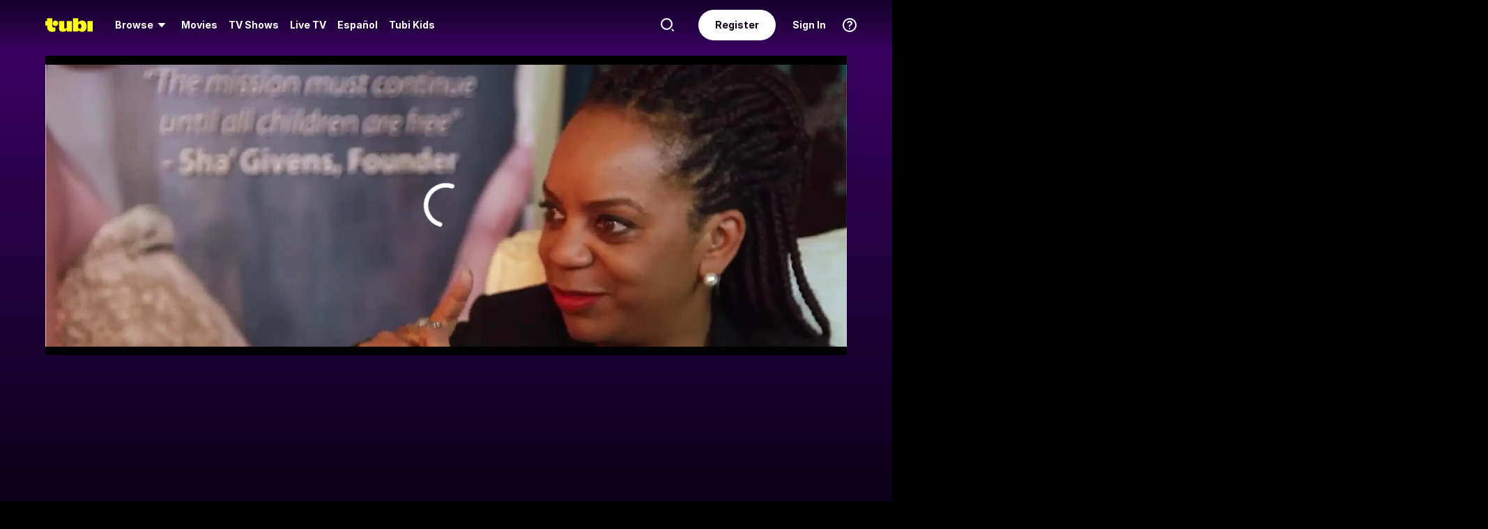

--- FILE ---
content_type: text/html; charset=utf-8
request_url: https://tubitv.com/tv-shows/200078667/s01-e06-trailblazers
body_size: 55147
content:
<!DOCTYPE html>
<html lang="en" class=""><head><meta http-equiv="x-dns-prefetch-control" content="on"/><meta http-equiv="Pragma" content="no-control"/><meta http-equiv="cache-control" content="no-cache, no-store, must-revalidate"/><meta name="charset" content="utf-8"/><meta name="viewport" content="width=device-width, initial-scale=1.0, maximum-scale=1.0, minimum-scale=1.0, user-scalable=no"/><link rel="manifest" href="/manifest.json"/><link crossorigin="anonymous" rel="preconnect" href="//md0.tubitv.com"/><link crossorigin="anonymous" rel="preconnect" href="//mcdn.tubitv.com"/><link crossorigin="anonymous" rel="dns-prefetch" href="//md0.tubitv.com"/><link crossorigin="anonymous" rel="dns-prefetch" href="//mcdn.tubitv.com"/><link crossorigin="anonymous" rel="dns-prefetch" href="//config-hub-cdn.production-public.tubi.io"/><link crossorigin="anonymous" rel="dns-prefetch" href="//popper-engine.production-public.tubi.io"/><link crossorigin="anonymous" rel="dns-prefetch" href="//www.googletagmanager.com"/><link crossorigin="anonymous" rel="dns-prefetch" href="//canvas.tubitv.com"/><link crossorigin="anonymous" rel="dns-prefetch" href="//canvas-bridge.tubitv.com"/><link crossorigin="anonymous" rel="dns-prefetch" href="//canvas-bridge02.tubitv.com"/><link media="screen" rel="stylesheet" href="//md0.tubitv.com/web-k8s/dist/main.c2126583.css"/><link rel="preload" as="font" type="font/woff2" crossorigin="anonymous" href="//md0.tubitv.com/web-k8s/dist/9c1163dc5cc2.woff2"/><link rel="preload" as="font" type="font/woff2" crossorigin="anonymous" href="//md0.tubitv.com/web-k8s/dist/c3c9f10a4dbf.woff2"/><link rel="preload" as="font" type="font/woff2" crossorigin="anonymous" href="//md0.tubitv.com/web-k8s/dist/fad5c462fac3.woff2"/><link rel="prefetch" href="//md0.tubitv.com/web-k8s/dist/web-video.7bc14f63.chunk.js" as="script"/><title data-rh="true">Watch Shades of You S01:E06 - Trailblazers - Free TV Shows | Tubi</title><meta data-rh="true" name="robots" content="index, follow, max-image-preview:large"/><meta data-rh="true" name="theme-color" content="#10141F"/><meta data-rh="true" name="apple-itunes-app" content="app-id=886445756"/><meta data-rh="true" property="al:android:app_name" content="Tubi"/><meta data-rh="true" property="al:android:package" content="com.tubitv"/><meta data-rh="true" property="al:ios:app_name" content="Tubi"/><meta data-rh="true" property="al:ios:app_store_id" content="886445756"/><meta data-rh="true" property="fb:pages" content="639252129456075"/><meta data-rh="true" name="msapplication-TileColor" content="#10141F"/><meta data-rh="true" name="msapplication-TileImage" content="//mcdn.tubitv.com/web/mstile-144x144.png"/><meta data-rh="true" property="og:image:alt" content="Tubi logo; Tubi text with orange background"/><meta data-rh="true" property="og:locale" content="en_US"/><meta data-rh="true" property="twitter:creator" content="@TubiTV"/><meta data-rh="true" property="twitter:creator:id" content="2363630702"/><meta data-rh="true" property="twitter:site" content="@TubiTV"/><meta data-rh="true" name="keywords" content="Shades of You S01:E06 - Trailblazers, Free TV, Full TV shows, TV episodes, Streaming TV, HD TV, Full length TV Episodes"/><meta data-rh="true" name="description" content="Watch Shades of You Season 1 Episode 6 Trailblazers Free Online. Innovators, groundbreakers, movers, shakers--trailblazers are not confined to a singular shade. Let&#x27;s explore their vision, hard work, and bravery."/><meta data-rh="true" property="og:title" content="Shades of You S01:E06 - Trailblazers"/><meta data-rh="true" property="og:site_name" content="Tubi"/><meta data-rh="true" property="og:image" content="https://canvas-lb.tubitv.com/opts/cnXtdYzh6OL-yQ==/648b915b-611d-45e9-b531-4342f7bd7155/CJgDEMcEOgUxLjEuOA=="/><meta data-rh="true" property="og:image:width" content="226px"/><meta data-rh="true" property="og:image:height" content="325px"/><meta data-rh="true" property="og:url" content="https://tubitv.com/tv-shows/200078667/s01-e06-trailblazers"/><meta data-rh="true" property="og:type" content="video.episode"/><meta data-rh="true" property="og:description" content="Innovators, groundbreakers, movers, shakers--trailblazers are not confined to a singular shade. Let&#x27;s explore their vision, hard work, and bravery."/><meta data-rh="true" property="twitter:title" content="Shades of You S01:E06 - Trailblazers"/><meta data-rh="true" property="twitter:card" content="summary"/><meta data-rh="true" property="twitter:description" content="Innovators, groundbreakers, movers, shakers--trailblazers are not confined to a singular shade. Let&#x27;s explore their vision, hard work, and bravery."/><meta data-rh="true" property="twitter:image" content="https://canvas-lb.tubitv.com/opts/cnXtdYzh6OL-yQ==/648b915b-611d-45e9-b531-4342f7bd7155/CJgDEMcEOgUxLjEuOA=="/><meta data-rh="true" property="al:android:url" content="tubitv://media-details?contentType=series&amp;contentId=200078667&amp;deviceId=30c25525-f1fa-4ac1-bcca-1ea7fce83bb1&amp;utm_campaign=applink&amp;utm_medium=mobile_web&amp;utm_source=fbapplink&amp;utm_content=200078667"/><meta data-rh="true" property="al:web:url" content="https://tubitv.com/tv-shows/200078667/s01-e06-trailblazers"/><meta data-rh="true" property="al:ios:url" content="http://link.tubi.tv/a/key_live_engWioqI5aBmxG8T9gTYCdiorCj8H2Th?channel=mobile_web&amp;feature=mobile_web&amp;contentType=series&amp;contentId=300004596&amp;action=media-details&amp;%24desktop_url=https%3A%2F%2Ftubitv.com%2Ftv-shows%2F200078667%2Fs01-e06-trailblazers&amp;%24android_deeplink_path=media-details%3FcontentType%3Dseries%26contentId%3D300004596%26utm_campaign%3Dapplink%26utm_medium%3Dmobile_web%26utm_source%3Dfbapplink%26utm_content%3D300004596&amp;%24deeplink_path=media-details%3FcontentType%3Dseries%26contentId%3D300004596%26utm_campaign%3Dapplink%26utm_medium%3Dmobile_web%26utm_source%3Dfbapplink%26utm_content%3D300004596"/><link data-rh="true" rel="apple-touch-icon" href="//mcdn.tubitv.com/web/apple-touch-icon.png"/><link data-rh="true" rel="icon" href="/favicon.ico?v=1"/><link data-rh="true" rel="publisher" href="https://plus.google.com/117903155856357609216"/><link data-rh="true" rel="canonical" href="https://tubitv.com/tv-shows/200078667/s01-e06-trailblazers"/><link data-rh="true" rel="alternate" href="https://tubitv.com/tv-shows/200078667/s01-e06-trailblazers" hrefLang="en-us"/><link data-rh="true" rel="alternate" href="https://tubitv.com/es-us/tv-shows/200078667/s01-e06-trailblazers" hrefLang="es-us"/><link data-rh="true" rel="alternate" href="https://tubitv.com/es-mx/tv-shows/200078667/s01-e06-trailblazers" hrefLang="es-mx"/><link data-rh="true" rel="alternate" href="https://tubitv.com/fr-ca/tv-shows/200078667/s01-e06-trailblazers" hrefLang="fr-ca"/><link data-rh="true" rel="alternate" href="https://tubitv.com/en-au/tv-shows/200078667/s01-e06-trailblazers" hrefLang="en-au"/><link data-rh="true" rel="alternate" href="https://tubitv.com/en-gb/tv-shows/200078667/s01-e06-trailblazers" hrefLang="en-gb"/><link data-rh="true" rel="alternate" href="https://tubitv.com/tv-shows/200078667/s01-e06-trailblazers" hrefLang="x-default"/><link data-rh="true" rel="preload" as="image" href="//canvas-lb.tubitv.com/opts/RnJrl1aBeECzkA==/648b915b-611d-45e9-b531-4342f7bd7155/CIAPEKQFOgUxLjEuOA==" fetchPriority="high"/><script data-rh="true" type="application/ld+json">{"@context":"https://schema.org","@graph":[{"@id":"https://tubitv.com/tv-shows/200078667/s01-e06-trailblazers#video","@type":"TVEpisode","name":"S01:E06 - Trailblazers","url":"https://tubitv.com/tv-shows/200078667/s01-e06-trailblazers","keywords":["Watch S01:e06 - Trailblazers online","Watch S01:e06 - Trailblazers free","Watch S01:e06 - Trailblazers online for free","Watch S01:e06 - Trailblazers free streaming","Watch S01:e06 - Trailblazers on Tubi","Stream S01:e06 - Trailblazers on Tubi"],"description":"Innovators, groundbreakers, movers, shakers--trailblazers are not confined to a singular shade. Let's explore their vision, hard work, and bravery.","dateCreated":"2017-01-01T00:00:00.000Z","releasedEvent":{"startDate":"2017-01-01T00:00:00.000Z","@type":"PublicationEvent","location":{"@type":"Country","name":"United States"}},"duration":"PT22M7S","genre":["Documentary"],"contentRating":"TV-G","actor":[{"@type":"Person","name":"Délé Ogundiran","url":"https://tubitv.com/person/5c6671/d%C3%A9l%C3%A9-ogundiran"},{"@type":"Person","name":"Segun Oduolowu","url":"https://tubitv.com/person/f30071/segun-oduolowu"},{"@type":"Person","name":"Tracy Taylor","url":"https://tubitv.com/person/e3dd57/tracy-taylor"},{"@type":"Person","name":"Aurora Ferlin","url":"https://tubitv.com/person/a9cddd/aurora-ferlin"}],"image":{"@type":"ImageObject","url":"https://canvas-lb.tubitv.com/opts/cnXtdYzh6OL-yQ==/648b915b-611d-45e9-b531-4342f7bd7155/CJgDEMcEOgUxLjEuOA=="},"potentialAction":{"@type":"WatchAction","target":[{"@type":"EntryPoint","urlTemplate":"https://tubitv.com/tv-shows/200078667/s01-e06-trailblazers","inLanguage":"en","actionPlatform":["http://schema.org/DesktopWebPlatform","http://schema.org/MobileWebPlatform","http://schema.org/AndroidPlatform"]},{"@type":"EntryPoint","urlTemplate":"android-app://com.tubitv/media-playback?contentId=200078667&contentType=video&campaign=watchAction&utm_campaign=watchAction&utm_source=androidPlayGuide&utm_medium=web&utm_content=content","inLanguage":"en","actionPlatform":"http://schema.org/AndroidPlatform"}],"expectsAcceptanceOf":{"@type":"Offer","name":"Tubi","seller":{"@type":"Organization","name":"Tubi, Inc.","sameAs":"https://tubitv.com/"},"eligibleRegion":{"@type":"Country","name":"US"}}}},{"@id":"https://tubitv.com/tv-shows/200078667/s01-e06-trailblazers#videoObject","@type":"VideoObject","name":"Shades of You S01:E06 - Trailblazers","description":"Innovators, groundbreakers, movers, shakers--trailblazers are not confined to a singular shade. Let's explore their vision, hard work, and bravery.","duration":"PT22M7S","uploadDate":"2014-01-01T00:00:00.000Z","thumbnailUrl":"https://canvas-lb.tubitv.com/opts/sXWhmYKIrWSuXQ==/648b915b-611d-45e9-b531-4342f7bd7155/CNcHEKgEOgUxLjEuOA=="}]}</script><script data-rh="true" type="application/ld+json">{"@context":"https://schema.org","@id":"200078667","@type":"TVEpisode","name":"S01:E06 - Trailblazers","url":"https://tubitv.com/tv-shows/200078667/s01-e06-trailblazers","keywords":["Watch S01:e06 - Trailblazers online","Watch S01:e06 - Trailblazers free","Watch S01:e06 - Trailblazers online for free","Watch S01:e06 - Trailblazers free streaming","Watch S01:e06 - Trailblazers on Tubi","Stream S01:e06 - Trailblazers on Tubi"],"description":"Innovators, groundbreakers, movers, shakers--trailblazers are not confined to a singular shade. Let's explore their vision, hard work, and bravery.","dateCreated":"2017-01-01T00:00:00.000Z","releasedEvent":{"startDate":"2017-01-01T00:00:00.000Z","@type":"PublicationEvent","location":{"@type":"Country","name":"United States"}},"duration":"PT22M7S","genre":["Documentary"],"contentRating":"TV-G","actor":[{"@type":"Person","name":"Délé Ogundiran","url":"https://tubitv.com/person/5c6671/d%C3%A9l%C3%A9-ogundiran"},{"@type":"Person","name":"Segun Oduolowu","url":"https://tubitv.com/person/f30071/segun-oduolowu"},{"@type":"Person","name":"Tracy Taylor","url":"https://tubitv.com/person/e3dd57/tracy-taylor"},{"@type":"Person","name":"Aurora Ferlin","url":"https://tubitv.com/person/a9cddd/aurora-ferlin"}],"image":{"@type":"ImageObject","url":"https://canvas-lb.tubitv.com/opts/cnXtdYzh6OL-yQ==/648b915b-611d-45e9-b531-4342f7bd7155/CJgDEMcEOgUxLjEuOA=="},"potentialAction":{"@type":"WatchAction","target":[{"@type":"EntryPoint","urlTemplate":"https://tubitv.com/tv-shows/200078667/s01-e06-trailblazers","inLanguage":"en","actionPlatform":["http://schema.org/DesktopWebPlatform","http://schema.org/MobileWebPlatform","http://schema.org/AndroidPlatform"]},{"@type":"EntryPoint","urlTemplate":"android-app://com.tubitv/media-playback?contentId=200078667&contentType=video&campaign=watchAction&utm_campaign=watchAction&utm_source=androidPlayGuide&utm_medium=web&utm_content=content","inLanguage":"en","actionPlatform":"http://schema.org/AndroidPlatform"}],"expectsAcceptanceOf":{"@type":"Offer","name":"Tubi","seller":{"@type":"Organization","name":"Tubi, Inc.","sameAs":"https://tubitv.com/"},"eligibleRegion":{"@type":"Country","name":"US"}}}}</script><script data-rh="true" type="application/ld+json">{"@context":"https://schema.org","@type":"VideoObject","name":"Shades of You S01:E06 - Trailblazers","description":"Innovators, groundbreakers, movers, shakers--trailblazers are not confined to a singular shade. Let's explore their vision, hard work, and bravery.","duration":"PT22M7S","uploadDate":"2014-01-01T00:00:00.000Z","thumbnailUrl":"https://canvas-lb.tubitv.com/opts/sXWhmYKIrWSuXQ==/648b915b-611d-45e9-b531-4342f7bd7155/CNcHEKgEOgUxLjEuOA=="}</script></head><body style="background:black;margin:0" class=""><div id="content" style="outline:none"><div class="defaultDarkTheme"><div id="app" class="FCmbE new-typography"><div class="g5L2R"><div class="kRi99"></div></div><div class="tnutt"><nav class="CKsNf j5TPK lK4Tx"><div class="vMAAH"><div class="axf8O"><div class="t6vaH"><div class="Ifa5M"><svg xmlns="http://www.w3.org/2000/svg" width="1em" height="1em" fill="none" data-test-id="icons-menu" viewBox="0 0 24 24" role="img"><title>Menu Icon</title><path fill="currentColor" d="M20 8H4a1 1 0 0 1 0-2h16a1 1 0 1 1 0 2M20 18H4a1 1 0 0 1 0-2h16a1 1 0 1 1 0 2M20 13H4a1 1 0 0 1 0-2h16a1 1 0 1 1 0 2"></path></svg></div></div><a data-path="/" href="/"><svg fill="none" xmlns="http://www.w3.org/2000/svg" class="Z0g3x XLiXu yb69r j1Cm5" preserveAspectRatio="xMidYMid meet" style="fill:currentcolor" viewBox="0 0 139 40" role="img"><title>Tubi logo</title><path fill-rule="evenodd" clip-rule="evenodd" d="M96.7005 38.8629V34.5064C99.0123 37.6771 103.11 39.817 107.9 39.817C116.442 39.817 121.102 34.2794 121.102 23.2203C121.102 13.2958 115.932 6.66991 108.163 6.66991C103.23 6.66991 99.179 8.68038 96.7005 11.9294V-0.000732422H81.2107V38.8629H96.7005ZM105.795 23.7189C105.795 28.5117 103.841 31.1055 101 31.1055C98.1851 31.1055 96.1522 28.4846 96.1522 23.7189C96.1522 18.9532 98.1338 16.3035 101 16.3035C103.867 16.3035 105.795 18.9261 105.795 23.7189ZM40.192 8.25869V29.1096C40.192 36.2661 44.5542 39.7724 51.512 39.7724C57.0638 39.7724 60.9242 37.4759 63.26 33.6068V38.8775H78.2962V8.25869H62.8063V26.4503C62.8063 29.303 60.804 30.4633 58.9459 30.4633C57.0878 30.4633 55.6578 29.351 55.6578 26.6677V8.25869H40.192ZM123.536 8.25869H139.001V38.8136H123.536V8.25869ZM37.9492 14.8986C37.9492 19.4247 34.2685 23.0939 29.7281 23.0939C25.1878 23.0939 21.5071 19.4247 21.5071 14.8986C21.5071 10.3725 25.1878 6.70331 29.7281 6.70331C34.2685 6.70331 37.9492 10.3725 37.9492 14.8986ZM20.2068 6.59991H20.2075V22.0538C20.2354 25.8363 22.1034 27.4057 25.8615 27.4057C27.1633 27.4057 28.9092 27.0973 29.7556 26.4452V37.629C26.91 39.0338 24.7201 39.8169 20.8612 39.8169C20.8612 39.8169 20.4641 39.8203 19.817 39.7824L19.8019 39.8189C10.4521 39.8189 5.26266 33.8227 5.42619 24.2594V21.5392H0.000976562V8.25869H5.32936V-0.000732422H20.2068V6.59991Z" fill="currentcolor"></path></svg></a><div role="menubar" class="VU3vG QICvq"><button class="XVtXO qmpj2" aria-expanded="false" aria-haspopup="true" aria-label="Browse" role="menuitem"><span>Browse</span><svg xmlns="http://www.w3.org/2000/svg" width="1em" height="1em" fill="none" data-test-id="icons-arrowhead-down" viewBox="0 0 24 24" role="img" aria-hidden="true"><title>Arrowhead Down Icon</title><path fill="currentColor" d="M12.516 14.766a.686.686 0 0 1-1.032 0l-2.365-2.6-1.96-2.153C6.82 9.64 7.06 9 7.542 9h8.918c.481 0 .722.64.382 1.013l-1.96 2.153-2.365 2.6"></path></svg></button><div class="hQhcT mhSku wefm7 ZV5K4 u7GyY" style="height:732px"><div class="Urwr1">Browse<div><svg xmlns="http://www.w3.org/2000/svg" width="1em" height="1em" fill="none" data-test-id="icons-close" viewBox="0 0 24 24" role="img"><title>Close Icon</title><path fill="currentColor" d="M12 2C6.477 2 2 6.477 2 12s4.477 10 10 10 10-4.477 10-10S17.523 2 12 2m3.961 12.547a.999.999 0 1 1-1.414 1.414L12 13.414l-2.559 2.559a.997.997 0 0 1-1.414 0 .999.999 0 0 1 0-1.414L10.586 12 8.05 9.464A.999.999 0 1 1 9.464 8.05L12 10.586l2.513-2.513a.999.999 0 1 1 1.414 1.414L13.414 12z"></path></svg></div></div><div class="Hi_GL" style="height:730px;width:300px"><div class="dE7FA">Popular</div><div class="le4L7" style="max-height:636px"><a title="Adventure Has No Limits" class="RBwYn" href="/category/adventure_has_no_limits">Adventure Has No Limits</a><a title="Creatorverse" class="RBwYn" href="/category/creators">Creatorverse</a><a title="Fear Not, Gordon Has Arrived" class="RBwYn" href="/category/fear_not_gordon_has_arrived">Fear Not, Gordon Has Arrived</a><a title="Featured" class="RBwYn" href="/category/featured">Featured</a><a title="Leaving Soon" class="RBwYn" href="/category/leaving_soon">Leaving Soon</a><a title="Most Liked" class="RBwYn" href="/category/most_liked">Most Liked</a><a title="Most Popular" class="RBwYn" href="/category/most_popular">Most Popular</a><a title="Most Popular Horror" class="RBwYn" href="/category/most_popular_horror">Most Popular Horror</a><a title="New Releases" class="RBwYn" href="/category/new_releases">New Releases</a><a title="Recently Added" class="RBwYn" href="/category/recently_added">Recently Added</a><a title="Recommended" class="RBwYn" href="/category/recommended_for_you">Recommended</a><a title="Recommended TV" class="RBwYn" href="/category/recommended_tv">Recommended TV</a><a title="Staff Picks" class="RBwYn" href="/category/staff_picks">Staff Picks</a><a title="Top Searched" class="RBwYn" href="/category/top_searched">Top Searched</a><a title="Trending Now" class="RBwYn" href="/category/trending">Trending Now</a><a title="Tubi Originals" class="RBwYn" href="/category/tubi_originals">Tubi Originals</a><a title="Tubi x Kickstarter: FilmStream Collective
" class="RBwYn" href="/category/tubi_kickstarter_filmstream_collective">Tubi x Kickstarter: FilmStream Collective
</a></div></div><div class="Hi_GL" style="height:730px;width:430px"><div class="dE7FA">Genres</div><div class="le4L7" style="max-height:636px"><a title="Action" class="RBwYn rCXMv" href="/category/action">Action</a><a title="Adult Animation" class="RBwYn rCXMv" href="/category/adult_animation">Adult Animation</a><a title="Anime" class="RBwYn rCXMv" href="/category/anime">Anime</a><a title="Arthouse Films" class="RBwYn rCXMv" href="/category/art_house">Arthouse Films</a><a title="Based on True Events" class="RBwYn rCXMv" href="/category/based_on_true_events">Based on True Events</a><a title="Classic TV &amp; Movies" class="RBwYn rCXMv" href="/category/classics">Classic TV &amp; Movies</a><a title="Comedy" class="RBwYn rCXMv" href="/category/comedy">Comedy</a><a title="Crime TV" class="RBwYn rCXMv" href="/category/crime_tv">Crime TV</a><a title="Documentaries" class="RBwYn rCXMv" href="/category/documentary">Documentaries</a><a title="Docuseries" class="RBwYn rCXMv" href="/category/docuseries">Docuseries</a><a title="Drama" class="RBwYn rCXMv" href="/category/drama">Drama</a><a title="Edgy Comedy" class="RBwYn rCXMv" href="/category/adult_comedy">Edgy Comedy</a><a title="Family Series" class="RBwYn rCXMv" href="/category/family_series">Family Series</a><a title="Family Watch Party" class="RBwYn rCXMv" href="/category/family_movies">Family Watch Party</a><a title="Film Noir" class="RBwYn rCXMv" href="/category/film_noir">Film Noir</a><a title="Foreign Films" class="RBwYn rCXMv" href="/category/foreign_films">Foreign Films</a><a title="Foreign TV" class="RBwYn rCXMv" href="/category/foreign_language_tv">Foreign TV</a><a title="Have a Little Faith" class="RBwYn rCXMv" href="/category/faith_and_spirituality">Have a Little Faith</a><a title="Heist Films" class="RBwYn rCXMv" href="/category/heist_films">Heist Films</a><a title="Home &amp; Garden" class="RBwYn rCXMv" href="/category/home_and_garden">Home &amp; Garden</a><a title="Horror " class="RBwYn rCXMv" href="/category/horror">Horror </a><a title="Indie Movies" class="RBwYn rCXMv" href="/category/indie_films">Indie Movies</a><a title="Italian Horror &amp; Giallo" class="RBwYn rCXMv" href="/category/italian_horror_giallo">Italian Horror &amp; Giallo</a><a title="Killer Thrillers" class="RBwYn rCXMv" href="/category/killer_thrillers">Killer Thrillers</a><a title="LGBTQ+ Storytelling" class="RBwYn rCXMv" href="/category/lgbt">LGBTQ+ Storytelling</a><a title="Lifestyle" class="RBwYn rCXMv" href="/category/lifestyle_tv">Lifestyle</a><a title="Martial Arts" class="RBwYn rCXMv" href="/category/martial_arts">Martial Arts</a><a title="Music &amp; Concerts" class="RBwYn rCXMv" href="/category/music_musicals">Music &amp; Concerts</a><a title="Mystery" class="RBwYn rCXMv" href="/category/mystery">Mystery</a><a title="Myths &amp; Legends" class="RBwYn rCXMv" href="/category/myths_and_legends">Myths &amp; Legends</a><a title="Real Talk" class="RBwYn rCXMv" href="/category/real_talk">Real Talk</a><a title="Reality TV" class="RBwYn rCXMv" href="/category/reality_tv">Reality TV</a><a title="Romance" class="RBwYn rCXMv" href="/category/romance">Romance</a><a title="Sci-fi &amp; Fantasy" class="RBwYn rCXMv" href="/category/sci_fi_and_fantasy">Sci-fi &amp; Fantasy</a><a title="Slashers" class="RBwYn rCXMv" href="/category/slashers">Slashers</a><a title="Spanish Language" class="RBwYn rCXMv" href="/category/spanish_language">Spanish Language</a><a title="Sports Stories" class="RBwYn rCXMv" href="/category/sports_movies_and_tv">Sports Stories</a><a title="Spy Movies" class="RBwYn rCXMv" href="/category/spy_movies">Spy Movies</a><a title="Stand Up Comedy" class="RBwYn rCXMv" href="/category/stand_up_comedy">Stand Up Comedy</a><a title="Sword &amp; Sorcery" class="RBwYn rCXMv" href="/category/sword_and_sorcery">Sword &amp; Sorcery</a><a title="Thrillers" class="RBwYn rCXMv" href="/category/thrillers">Thrillers</a><a title="Travel" class="RBwYn rCXMv" href="/category/travel">Travel</a><a title="True Crime" class="RBwYn rCXMv" href="/category/true_crime">True Crime</a><a title="TV Comedies" class="RBwYn rCXMv" href="/category/tv_comedies">TV Comedies</a><a title="TV Dramas" class="RBwYn rCXMv" href="/category/tv_dramas">TV Dramas</a><a title="Westerns" class="RBwYn rCXMv" href="/category/westerns">Westerns</a></div></div><div class="Hi_GL" style="height:730px;width:230px"><div class="dE7FA">Collections</div><div class="le4L7" style="max-height:636px"><a title="Actors Turned Directors" class="RBwYn" href="/category/actors_turned_directors">Actors Turned Directors</a><a title="Audio Description" class="RBwYn" href="/category/audio_description">Audio Description</a><a title="Awards Season All-Stars" class="RBwYn" href="/category/awards_season_all_stars">Awards Season All-Stars</a><a title="Based on a Book" class="RBwYn" href="/category/based_on">Based on a Book</a><a title="Black Love, No Filter" class="RBwYn" href="/category/black_romance">Black Love, No Filter</a><a title="Black Storytelling" class="RBwYn" href="/category/black_cinema">Black Storytelling</a><a title="Black Storytelling By Tubi" class="RBwYn" href="/category/black_cinema_by_tubi">Black Storytelling By Tubi</a><a title="Blast From Awards Past" class="RBwYn" href="/category/award_winners_and_nominees">Blast From Awards Past</a><a title="Bollywood Dreams" class="RBwYn" href="/category/bollywood">Bollywood Dreams</a><a title="British Crime TV" class="RBwYn" href="/category/british_crime_tv">British Crime TV</a><a title="Campus Couples" class="RBwYn" href="/category/campus_couple">Campus Couples</a><a title="Cancelled Too Soon" class="RBwYn" href="/category/cancelled_too_soon">Cancelled Too Soon</a><a title="Cinema Speculation" class="RBwYn" href="/category/cinema_speculation">Cinema Speculation</a><a title="Cult Classics" class="RBwYn" href="/category/cult_favorites">Cult Classics</a><a title="Epic Sagas" class="RBwYn" href="/category/epics">Epic Sagas</a><a title="For Detroit, By Detroit" class="RBwYn" href="/category/for_detroit_by_detroit">For Detroit, By Detroit</a><a title="For the Cinephiles" class="RBwYn" href="/category/for_the_cinephiles">For the Cinephiles</a><a title="Franchise Fever" class="RBwYn" href="/category/franchise_fever">Franchise Fever</a><a title="Gangster Movies" class="RBwYn" href="/category/gangster_films">Gangster Movies</a><a title="Indie Darlings" class="RBwYn" href="/category/indie_darlings">Indie Darlings</a><a title="K-Drama &amp; Beyond" class="RBwYn" href="/category/k_drama">K-Drama &amp; Beyond</a><a title="Modern Classics" class="RBwYn" href="/category/modern_classics">Modern Classics</a><a title="Movie Night" class="RBwYn" href="/category/movie_night">Movie Night</a><a title="New Year, Full Slay" class="RBwYn" href="/category/new_year_full_slay">New Year, Full Slay</a><a title="New-stalgia" class="RBwYn" href="/category/newstalgia_sl">New-stalgia</a><a title="Nostalgia TV" class="RBwYn" href="/category/nostalgia_tv">Nostalgia TV</a><a title="Only Free on Tubi" class="RBwYn" href="/category/tubi_exclusive">Only Free on Tubi</a><a title="Plot Twists &amp; Curveballs" class="RBwYn" href="/category/plot_twists_and_curveballs">Plot Twists &amp; Curveballs</a><a title="Political Scandals &amp; Controversy" class="RBwYn" href="/category/political_scandals">Political Scandals &amp; Controversy</a><a title="Series Spotlight" class="RBwYn" href="/category/series_spotlight">Series Spotlight</a><a title="Starring LA " class="RBwYn" href="/category/city_as_character_la">Starring LA </a><a title="True Crime Headlines" class="RBwYn" href="/category/true_crime_headlines">True Crime Headlines</a><a title="Tubi&#x27;s Most Popular 2025" class="RBwYn" href="/category/tubis_most_popular_2025">Tubi&#x27;s Most Popular 2025</a><a title="Weekly Watchlist" class="RBwYn" href="/category/weekly_watchlist">Weekly Watchlist</a></div></div><div class="Hi_GL" style="height:730px;width:210px"><div class="dE7FA">Networks</div><div class="le4L7" style="max-height:636px"><a title="A&amp;E" class="RBwYn" href="/networks/aetv">A&amp;E</a><a title="Complex Networks" class="RBwYn" href="/networks/complexnetworks">Complex Networks</a><a title="CONtv" class="RBwYn" href="/networks/contv">CONtv</a><a title="Docurama" class="RBwYn" href="/networks/docurama">Docurama</a><a title="Dove Channel" class="RBwYn" href="/networks/dovechannel">Dove Channel</a><a title="DUST" class="RBwYn" href="/networks/dust">DUST</a><a title="FilmRise" class="RBwYn" href="/networks/filmriseclassictv">FilmRise</a><a title="FOX" class="RBwYn" href="/networks/fox">FOX</a><a title="FOX SOUL" class="RBwYn" href="/networks/fox_soul">FOX SOUL</a><a title="FOX Sports" class="RBwYn" href="/networks/fox_sports">FOX Sports</a><a title="Full Moon Features" class="RBwYn" href="/networks/full_moon_features">Full Moon Features</a><a title="Hallmark" class="RBwYn" href="/networks/hallmark">Hallmark</a><a title="K-Content by CJ ENM" class="RBwYn" href="/networks/cj_enm">K-Content by CJ ENM</a><a title="Lifetime" class="RBwYn" href="/networks/lifetime">Lifetime</a><a title="LOL! Network" class="RBwYn" href="/networks/lol_network">LOL! Network</a><a title="Shout! Factory TV" class="RBwYn" href="/networks/shoutfactorytv">Shout! Factory TV</a><a title="So...Real" class="RBwYn" href="/networks/so_real">So...Real</a><a title="TMZ Presents" class="RBwYn" href="/networks/tmz">TMZ Presents</a><a title="TV One" class="RBwYn" href="/networks/tvone">TV One</a><a title="UNINTERRUPTED" class="RBwYn" href="/networks/uninterrupted">UNINTERRUPTED</a></div></div></div><button class="XVtXO" role="menuitem" aria-label="Movies"><a data-path="/movies" aria-hidden="true" tabindex="-1" href="/movies">Movies</a></button><button class="XVtXO" role="menuitem" aria-label="TV Shows"><a data-path="/tv-shows" aria-hidden="true" tabindex="-1" href="/tv-shows">TV Shows</a></button><button class="XWAvF XVtXO" role="menuitem" aria-label="Live TV"><a data-path="/live" aria-hidden="true" tabindex="-1" href="/live">Live TV</a></button><button class="XVtXO" role="menuitem">Español</button><button class="XVtXO" role="menuitem">Tubi Kids</button></div></div><div class="axf8O vMHVV"><div class="h4JKi"><svg xmlns="http://www.w3.org/2000/svg" width="1em" height="1em" fill="none" data-test-id="icons-help" viewBox="0 0 24 24" role="img" class="Da8Fz"><title>Help Icon</title><path fill="currentColor" d="M12 2.007c-5.514 0-10 4.486-10 10s4.486 10 10 10 10-4.486 10-10-4.486-10-10-10Zm0 18c-4.411 0-8-3.589-8-8s3.589-8 8-8 8 3.589 8 8-3.589 8-8 8"></path><path fill="currentColor" d="M12.464 11.133c.853-.668 1.327-1.09 1.327-1.863 0-.861-.765-1.433-1.731-1.433-.844 0-1.424.325-1.846 1.046-.273.36-.484.527-.853.527-.553 0-.861-.395-.861-.879 0-.58.343-1.195.87-1.661.642-.545 1.6-.87 2.848-.87 2.312 0 3.809 1.249 3.809 3.209 0 1.362-.636 2.065-1.761 2.899-.853.65-1.143.958-1.345 1.696-.22.519-.448.87-1.063.87-.642 0-.993-.422-.993-.984-.001-1.037.412-1.626 1.599-2.557M12 18a1 1 0 1 0 0-2 1 1 0 0 0 0 2"></path></svg><div class="reETb"><div class="AOdY1"><a class="ghV21" href="/help-center">Help Center</a><a class="ghV21" href="/static/terms">Terms of Use</a><a class="ghV21" href="/static/privacy">Privacy Policy</a><a class="ghV21" href="/static/support">Contact Support</a></div></div></div><a class="Ofxs1" href="/login?redirect=/tv-shows/200078667/s01-e06-trailblazers">Sign In</a><a class="Es0hd" href="/signup?redirect=/tv-shows/200078667/s01-e06-trailblazers">Register</a><div class="gbpT2 v3V2b"><svg xmlns="http://www.w3.org/2000/svg" width="1em" height="1em" fill="none" data-test-id="icons-search" viewBox="0 0 24 24" role="img" class="Geh0E"><title>Search Icon</title><path fill="currentColor" fill-rule="evenodd" d="M2 10.5a8.5 8.5 0 1 1 17.001.001A8.5 8.5 0 0 1 2 10.5m2.125 0a6.382 6.382 0 0 0 6.375 6.375 6.382 6.382 0 0 0 6.375-6.375A6.382 6.382 0 0 0 10.5 4.125 6.382 6.382 0 0 0 4.125 10.5" clip-rule="evenodd"></path><path fill="currentColor" d="m18.636 17.214 2.072 2.08a1 1 0 1 1-1.417 1.412l-2.072-2.08z"></path></svg><form class="GV1Rn"><input class="W2l7v" required="" type="search" placeholder="Find movies, TV shows and more" value=""/></form></div></div></div></nav><div><div class="rjiTB"><div class="dQhZw Le3zO"><div class="VPkoh cCMND"><div class="W9F1c" data-component="PlayerArea"><section class="ywUIB _ldbK"><div class="vFuUs"><img src="//canvas-lb.tubitv.com/opts/RnJrl1aBeECzkA==/648b915b-611d-45e9-b531-4342f7bd7155/CIAPEKQFOgUxLjEuOA==" class="ramSx" title="Placeholder Image"/><svg class="web-spinner Fo1A1 web-spinner--sm" viewBox="0 0 40 40" preserveAspectRatio="xMidYMid meet" xmlns="http://www.w3.org/2000/svg" role="img"><title>Web UI Spinner</title><path class="web-spinner__path" d="M 20 20 m 18, 0 a 18,18 0 1,0 -36,0" transform="rotate(-45 20 20)"></path></svg></div></section></div></div><div class="zHQGA"><div class="OpEE9"><div data-test-id="web-ui-grid-container" class="web-grid-container wEHu5"><div data-test-id="web-ui-grid-item" class="web-col web-col--1-5"><div class="Foi1U X2Urc"><div class="web-poster"><div class="web-poster__image-container"><img class="web-poster__image-element" src="//canvas-lb.tubitv.com/opts/KHGBZn_8eJr0EA==/8250fa80-467a-475b-ba55-3e790c4de89b/CJgDEMcEOgUxLjEuOA==" srcSet="" alt="S01:E06 - Trailblazers" role="img"/></div><div class="web-poster__progress"><div class="web-poster__progress-elapsed" style="width:NaN%"></div></div></div><div class="d3O8W"><div class="ar4AE"><div class="WmxLf"></div></div><button data-test-id="web-ui-web-button" class="web-button mCeMU ecef4 web-button--tertiary"><div class="web-button__content" style="text-align:center">Add to My List</div></button><div class="ar4AE"><div class="XByGK"><button data-test-id="web-ui-web-button" class="web-button H5RWw web-button--tertiary"><div class="web-button__content" style="text-align:center">Share</div></button></div><div class="un53Z"><button data-test-id="web-ui-web-button" class="web-button XykWo web-button--tertiary web-button--has-icon web-button--has-icon-no-content"><svg xmlns="http://www.w3.org/2000/svg" width="1em" height="1em" fill="none" viewBox="0 0 24 24" role="img" class="web-button__icon web-button__icon--no-content web-button__icon--size-large"><path fill="currentColor" fill-rule="evenodd" d="M9 12a1 1 0 1 0-2 0 1 1 0 0 0 2 0m3-1a1 1 0 1 1 0 2 1 1 0 0 1 0-2m4 0a1 1 0 1 1 0 2 1 1 0 0 1 0-2" clip-rule="evenodd"></path></svg></button></div></div></div></div></div><div data-test-id="web-ui-grid-item" class="web-col web-col--sm-12 web-col--lg-4-5"><div class="fq7Lz"><h1 class="c1jX9">Shades of You</h1><h2 class="WMff3">Season 1 Episode 6 - Trailblazers</h2><div class="web-attributes"><div class="web-attributes__meta"><span class="web-attributes__year-duration">2017 · 23 min ·  1 Season</span><svg xmlns="http://www.w3.org/2000/svg" width="1em" height="1em" fill="none" data-test-id="icons-subtitles" viewBox="0 0 24 24" role="img" class="web-subtitles web-attributes__subtitles"><title>Subtitles Icon</title><path fill="currentColor" d="M12 12H6v2h6zM18 12h-4v2h4z"></path><path fill="currentColor" d="M21.196 4.805C20.391 4 19.354 4 17.786 4H6.214c-1.569 0-2.605 0-3.41.805C2 5.608 2 6.645 2 8.214v11.903a.501.501 0 0 0 .757.429l4.005-2.403A.997.997 0 0 1 7.277 18h10.509c1.569 0 2.605 0 3.411-.805.803-.804.803-1.841.803-3.41V8.214c0-1.569 0-2.606-.804-3.409M20 14.558c0 .961-.51 1.442-1.431 1.442H7c-.363 0-.718.099-1.029.285l-1.668 1.001A.2.2 0 0 1 4 17.114V7.442C4 6.481 4.51 6 5.431 6H18.57c.92 0 1.43.481 1.43 1.442z"></path></svg><div class="web-attributes__rating-descriptor"><div class="web-attributes__rating"><div class="web-attributes__rating-badge">TV-G</div></div></div></div><div class="I3LZ_"><a class="ATag" data-test-id="atag-link" href="/category/documentary">Documentary</a></div></div></div><div class="WmSzd"><div class="Xx95I">Innovators, groundbreakers, movers, shakers--trailblazers are not confined to a singular shade. Let&#x27;s explore their vision, hard work, and bravery.</div><div class="M7yXh xzonU"><div class="snQR8"><div><span class="FokQF">Subtitles<!-- -->: </span> <!-- -->English</div></div></div><div class="LXnxs"><div class="Em3_m"><span class="Cg14t">Starring<!-- -->:</span><span class="KJR4e"><a class="ATag" data-test-id="atag-link" href="/person/5c6671/d%C3%A9l%C3%A9-ogundiran">Délé Ogundiran</a><a class="ATag" data-test-id="atag-link" href="/person/f30071/segun-oduolowu">Segun Oduolowu</a><a class="ATag" data-test-id="atag-link" href="/person/e3dd57/tracy-taylor">Tracy Taylor</a><a class="ATag" data-test-id="atag-link" href="/person/a9cddd/aurora-ferlin">Aurora Ferlin</a></span></div></div></div><div class="WSPEJ"><div class="GDHqp"><div class="web-dropdown--container"><div class="web-dropdown"><div class="web-dropdown--input" tabindex="0" role="combobox" aria-controls="web-dropdown-options" aria-expanded="false"><span class="web-dropdown--input-text">Season 1</span><svg xmlns="http://www.w3.org/2000/svg" width="1em" height="1em" fill="none" data-test-id="icons-arrowhead-down" viewBox="0 0 24 24" role="img" class="web-dropdown--arrow-icon" aria-hidden="true"><title>Arrowhead Down Icon</title><path fill="currentColor" d="M12.516 14.766a.686.686 0 0 1-1.032 0l-2.365-2.6-1.96-2.153C6.82 9.64 7.06 9 7.542 9h8.918c.481 0 .722.64.382 1.013l-1.96 2.153-2.365 2.6"></path></svg></div><ul id="web-dropdown-options" role="listbox" class="web-dropdown--options" tabindex="-1" style="display:none"><li id="web-dropdown-option-0-undefined" role="option" class="web-dropdown--option web-dropdown--option__selected" tabindex="-1" aria-selected="true">Season 1</li></ul></div></div></div><div class="web-carousel-shell"><div class="web-carousel-shell__previous bKgjf web-carousel-shell__previous--for-no-overflowing-item"><svg xmlns="http://www.w3.org/2000/svg" width="1em" height="1em" fill="none" data-test-id="icons-chevron-circle-left" viewBox="0 0 24 24" role="img" class="web-carousel-shell__previous-next-icon web-carousel-shell__previous-next-icon--for-content-tile web-carousel-shell__previous-next-icon--for-no-overflowing-item"><title>Chevron Circle Left Icon</title><g clip-path="url(#clip0_3283_37)"><path fill="currentColor" d="M12 2C6.5 2 2 6.5 2 12s4.5 10 10 10 10-4.5 10-10S17.5 2 12 2m2.2 15.8c-.4.4-1 .4-1.4 0L8.1 13c-.7-.7-.7-1.4 0-2l4.8-4.7c.4-.4 1-.4 1.4 0 .4.4.4 1 0 1.4L10 11.8c-.1.1-.1.2 0 .3l4.2 4.2c.4.4.4 1.1 0 1.5"></path></g><defs><clipPath id="clip0_3283_37"><path fill="currentColor" d="M0 0h24v24H0z"></path></clipPath></defs></svg></div><div class="web-carousel__container"><div data-test-id="web-ui-grid-container" class="web-grid-container web-grid-container--no-margin web-carousel CT_Zj web-carousel--enable-transition" style="transform:translate3d(0px, 0, 0)"><div data-test-id="web-ui-grid-item" class="web-col web-col--6 web-col--lg-4 web-carousel__item web-carousel__item--enable-transition"><div data-test-id="web-ui-content-tile" class="web-content-tile"><div class="web-content-tile__container"><div class="web-content-tile__poster"><div class="web-poster"><div class="web-poster__image-container web-poster__image-container--landscape"><img class="web-poster__image-element" src="//canvas-lb.tubitv.com/opts/5ObQfMES1TGDZQ==/5b4a1877-7a84-4087-a854-a61cd9eef776/CIAFEOgCOgUxLjEuOA==" alt="S01:E01 - Shades of Birth" role="img"/></div></div></div><div class="web-content-tile__content-info"><div class="web-content-tile__content-digest"><a class="web-content-tile__title" href="/tv-shows/200078662/s01-e01-shades-of-birth"><h2>S01:E01 - Shades of Birth</h2></a><div class="web-content-tile__description">Birth can have varied meanings. In this episode, we explore the birth of new beginnings in every shade.</div></div></div></div></div></div><div data-test-id="web-ui-grid-item" class="web-col web-col--6 web-col--lg-4 web-carousel__item web-carousel__item--enable-transition"><div data-test-id="web-ui-content-tile" class="web-content-tile"><div class="web-content-tile__container"><div class="web-content-tile__poster"><div class="web-poster"><div class="web-poster__image-container web-poster__image-container--landscape"><img class="web-poster__image-element" src="//canvas-lb.tubitv.com/opts/mDud4D1dBG1w6g==/864e3c8d-d761-46e4-908b-9e92b3aa4d66/CIAFEOgCOgUxLjEuOA==" alt="S01:E02 - Intersections" role="img"/></div></div></div><div class="web-content-tile__content-info"><div class="web-content-tile__content-digest"><a class="web-content-tile__title" href="/tv-shows/200078665/s01-e02-intersections"><h2>S01:E02 - Intersections</h2></a><div class="web-content-tile__description">Whether it&#x27;s the fusing of cultures, creativity, or experiences, we explore how our intersections create the most amazing variety of shades.</div></div></div></div></div></div><div data-test-id="web-ui-grid-item" class="web-col web-col--6 web-col--lg-4 web-carousel__item web-carousel__item--enable-transition"><div data-test-id="web-ui-content-tile" class="web-content-tile"><div class="web-content-tile__container"><div class="web-content-tile__poster"><div class="web-poster"><div class="web-poster__image-container web-poster__image-container--landscape"><img class="web-poster__image-element" src="//canvas-lb.tubitv.com/opts/SCQYWzRFdzyViQ==/c3c8f8c5-7100-4a04-acd8-3e34b4f2a965/CIAFEOgCOgUxLjEuOA==" alt="S01:E03 - Artistic Expressions" role="img"/></div></div></div><div class="web-content-tile__content-info"><div class="web-content-tile__content-digest"><a class="web-content-tile__title" href="/tv-shows/200078663/s01-e03-artistic-expressions"><h2>S01:E03 - Artistic Expressions</h2></a><div class="web-content-tile__description">This episode is an exploration of art and its many uses, whether that be expressing emotion, fighting for a cause, or even merging two cultures.</div></div></div></div></div></div><div data-test-id="web-ui-grid-item" class="web-col web-col--6 web-col--lg-4 web-carousel__item web-carousel__item--enable-transition"><div data-test-id="web-ui-content-tile" class="web-content-tile"><div class="web-content-tile__container"><div class="web-content-tile__poster"><div class="web-poster"><div class="web-poster__image-container web-poster__image-container--landscape"><img class="web-poster__image-element" src="//canvas-lb.tubitv.com/opts/NFMIS5X-mj_QKA==/e04af0d9-0baf-4c2c-afcf-1b8a44a0fd02/CIAFEOgCOgUxLjEuOA==" alt="S01:E04 - More Than Skin Deep" role="img"/></div></div></div><div class="web-content-tile__content-info"><div class="web-content-tile__content-digest"><a class="web-content-tile__title" href="/tv-shows/200078666/s01-e04-more-than-skin-deep"><h2>S01:E04 - More Than Skin Deep</h2></a><div class="web-content-tile__description">In this episode, we go beyond the superficial and explore how Black people are so much more than the shade of their skin.</div></div></div></div></div></div><div data-test-id="web-ui-grid-item" class="web-col web-col--6 web-col--lg-4 web-carousel__item web-carousel__item--enable-transition web-carousel__item--masked"><div data-test-id="web-ui-content-tile" class="web-content-tile"><div class="web-content-tile__container"><div class="web-content-tile__poster"><div class="web-poster"><div class="web-poster__image-container web-poster__image-container--landscape"><img class="web-poster__image-element" src="//canvas-lb.tubitv.com/opts/ok89-J3AaVJpeg==/3d24b071-6480-4514-8295-59625d153567/CIAFEOgCOgUxLjEuOA==" alt="S01:E05 - #BlackGirlMagic" role="img"/></div></div></div><div class="web-content-tile__content-info"><div class="web-content-tile__content-digest"><a class="web-content-tile__title" href="/tv-shows/200078664/s01-e05-blackgirlmagic"><h2>S01:E05 - #BlackGirlMagic</h2></a><div class="web-content-tile__description">We celebrate the beauty, power, and resilience of Black Women, and demonstrate that Black girls really do have their own special brand of magic.</div></div></div></div></div></div><div data-test-id="web-ui-grid-item" class="web-col web-col--6 web-col--lg-4 web-carousel__item web-carousel__item--enable-transition"><div data-test-id="web-ui-content-tile" class="web-content-tile"><div class="web-content-tile__container"><div class="web-content-tile__poster"><div class="web-poster"><div class="web-poster__image-container web-poster__image-container--landscape"><img class="web-poster__image-element" src="//canvas-lb.tubitv.com/opts/NNdLqdZ9yfYviA==/648b915b-611d-45e9-b531-4342f7bd7155/CIAFEOgCOgUxLjEuOA==" alt="S01:E06 - Trailblazers" role="img"/></div></div></div><div class="web-content-tile__content-info"><div class="web-content-tile__content-digest"><a class="web-content-tile__title" href="/tv-shows/200078667/s01-e06-trailblazers"><h2>S01:E06 - Trailblazers</h2></a><div class="web-content-tile__description">Innovators, groundbreakers, movers, shakers--trailblazers are not confined to a singular shade. Let&#x27;s explore their vision, hard work, and bravery.</div></div></div></div></div></div></div></div><div class="web-carousel-shell__next bKgjf web-carousel-shell__next--for-no-overflowing-item"><svg xmlns="http://www.w3.org/2000/svg" width="1em" height="1em" fill="none" data-test-id="icons-chevron-circle-right" viewBox="0 0 24 24" role="img" class="web-carousel-shell__previous-next-icon web-carousel-shell__previous-next-icon--for-content-tile web-carousel-shell__previous-next-icon--for-no-overflowing-item"><title>Chevron Circle Right Icon</title><g clip-path="url(#clip0_3283_45)"><path fill="currentColor" d="M12 2c5.5 0 10 4.5 10 10s-4.5 10-10 10S2 17.5 2 12 6.5 2 12 2M9.8 17.8c.4.4 1 .4 1.4 0L16 13c.7-.7.7-1.4 0-2l-4.8-4.7c-.4-.4-1-.4-1.4 0-.4.4-.4 1 0 1.4l4.2 4.2c.1.1.1.2 0 .3l-4.2 4.2c-.4.3-.4 1 0 1.4"></path></g><defs><clipPath id="clip0_3283_45"><path fill="currentColor" d="M0 0h24v24H0z"></path></clipPath></defs></svg></div></div></div><div class="VOtL6 Cevc8"></div></div></div></div></div></div></div><div class="ka_NW ltSPd"><div class="Container Ay8eh"><div class="Row M6oaW"><div class="gcp3k"><a class="ATag ZQtDc" data-test-id="atag-indexlink" href="/"><svg fill="none" xmlns="http://www.w3.org/2000/svg" class="Z0g3x XLiXu rsGIE j1Cm5" preserveAspectRatio="xMidYMid meet" style="fill:currentcolor" viewBox="0 0 139 40" role="img"><title>Tubi logo</title><path fill-rule="evenodd" clip-rule="evenodd" d="M96.7005 38.8629V34.5064C99.0123 37.6771 103.11 39.817 107.9 39.817C116.442 39.817 121.102 34.2794 121.102 23.2203C121.102 13.2958 115.932 6.66991 108.163 6.66991C103.23 6.66991 99.179 8.68038 96.7005 11.9294V-0.000732422H81.2107V38.8629H96.7005ZM105.795 23.7189C105.795 28.5117 103.841 31.1055 101 31.1055C98.1851 31.1055 96.1522 28.4846 96.1522 23.7189C96.1522 18.9532 98.1338 16.3035 101 16.3035C103.867 16.3035 105.795 18.9261 105.795 23.7189ZM40.192 8.25869V29.1096C40.192 36.2661 44.5542 39.7724 51.512 39.7724C57.0638 39.7724 60.9242 37.4759 63.26 33.6068V38.8775H78.2962V8.25869H62.8063V26.4503C62.8063 29.303 60.804 30.4633 58.9459 30.4633C57.0878 30.4633 55.6578 29.351 55.6578 26.6677V8.25869H40.192ZM123.536 8.25869H139.001V38.8136H123.536V8.25869ZM37.9492 14.8986C37.9492 19.4247 34.2685 23.0939 29.7281 23.0939C25.1878 23.0939 21.5071 19.4247 21.5071 14.8986C21.5071 10.3725 25.1878 6.70331 29.7281 6.70331C34.2685 6.70331 37.9492 10.3725 37.9492 14.8986ZM20.2068 6.59991H20.2075V22.0538C20.2354 25.8363 22.1034 27.4057 25.8615 27.4057C27.1633 27.4057 28.9092 27.0973 29.7556 26.4452V37.629C26.91 39.0338 24.7201 39.8169 20.8612 39.8169C20.8612 39.8169 20.4641 39.8203 19.817 39.7824L19.8019 39.8189C10.4521 39.8189 5.26266 33.8227 5.42619 24.2594V21.5392H0.000976562V8.25869H5.32936V-0.000732422H20.2068V6.59991Z" fill="currentcolor"></path></svg></a></div><div class="xj1tn"><div class="_jH70"><svg class="Z0g3x f3c5X" preserveAspectRatio="xMidYMid meet" style="fill:currentcolor" viewBox="0 0 11 17" role="img"><title>Slash</title><path fill="none" stroke="currentColor" d="M10 .932l-9 16"></path></svg><div class="a7bJ4">S01:E06 - Trailblazers</div></div></div><div class="Col Col--4 Col--lg-3 Col--xl-1-5 Col--xxl-2 B2EMM"><div class="I06GC"><div class="UpphA"><a href="https://www.facebook.com/tubitv/" rel="noopener" target="_blank" class="ATag cPn2e"><svg class="Z0g3x EviMn" preserveAspectRatio="xMidYMid meet" style="fill:currentcolor" viewBox="0 0 20 20" role="img"><title>Facebook</title><path fill="currentColor" fill-rule="evenodd" d="M2 0C.938 0 0 1.063 0 1.97v16.093C0 19.03 1.063 20 2 20h9v-8H8V9h3V7c-.318-2.573 1.26-3.98 4-4 .668.02 1.617.103 2 0v3h-2c-.957-.16-1.2.436-1 1v2h3l-1 3h-2v8h3.938c1.03 0 2.062-.938 2.062-1.938V1.97C20 1.03 18.937 0 17.937 0H2z"></path></svg></a><a href="https://www.instagram.com/tubi" rel="noopener" target="_blank" class="ATag x4TVQ"><svg class="Z0g3x" preserveAspectRatio="xMidYMid meet" style="fill:currentcolor" viewBox="0 0 20 20" role="img"><title>Instagram</title><g fill="currentColor" fill-rule="evenodd"><path d="M10 0C7.284 0 6.944.012 5.877.06 4.813.11 4.087.278 3.45.525c-.658.256-1.216.598-1.772 1.153C1.123 2.234.78 2.792.525 3.45.278 4.086.11 4.812.06 5.877.012 6.944 0 7.284 0 10s.012 3.057.06 4.123c.05 1.065.218 1.79.465 2.428.256.658.598 1.216 1.153 1.77.556.558 1.114.9 1.772 1.155.636.248 1.363.417 2.427.464 1.067.048 1.407.06 4.123.06s3.057-.012 4.123-.06c1.064-.048 1.79-.217 2.428-.465.658-.255 1.216-.597 1.77-1.154.558-.554.9-1.112 1.155-1.77.248-.636.417-1.362.464-2.427.048-1.066.06-1.407.06-4.123s-.012-3.056-.06-4.123c-.048-1.065-.217-1.79-.465-2.427-.255-.658-.597-1.216-1.154-1.772-.554-.555-1.112-.897-1.77-1.153C15.915.278 15.188.11 14.124.06 13.057.012 12.716 0 10 0m0 2c2.606 0 2.914.01 3.943.057.952.044 1.468.202 1.812.336.455.177.78.39 1.123.73.34.34.552.667.73 1.12.133.346.292.862.335 1.814C17.99 7.087 18 7.394 18 10s-.01 2.914-.057 3.943c-.043.952-.202 1.468-.335 1.812-.178.455-.39.78-.73 1.123-.343.34-.668.552-1.123.73-.344.133-.86.292-1.812.335-1.03.047-1.337.057-3.943.057s-2.914-.01-3.943-.057c-.952-.043-1.468-.202-1.813-.335-.454-.178-.78-.39-1.12-.73-.342-.343-.554-.668-.73-1.123-.135-.344-.293-.86-.337-1.812C2.01 12.913 2 12.606 2 10s.01-2.914.057-3.943c.044-.952.202-1.468.336-1.813.177-.454.39-.78.73-1.12.34-.342.667-.554 1.12-.73.346-.135.862-.293 1.814-.337C7.087 2.01 7.394 2 10 2"></path><path d="M10 13c-1.657 0-3-1.343-3-3 0-1.656 1.343-3 3-3s3 1.344 3 3c0 1.657-1.343 3-3 3m0-8c-2.76 0-5 2.24-5 5s2.24 5 5 5 5-2.24 5-5-2.24-5-5-5m6 0c0 .553-.447 1-1 1-.553 0-1-.447-1-1 0-.553.447-1 1-1 .553 0 1 .447 1 1"></path></g></svg></a><a href="https://x.com/Tubi" rel="noopener" target="_blank" class="ATag dscSD"><svg class="Z0g3x" preserveAspectRatio="xMidYMid meet" style="fill:currentcolor" viewBox="0 0 20 17" role="img"><title>Twitter</title><path d="M6 17c7.837 0 11.965-6.156 12-11-.035-.67-.035-.844 0-1 .756-.59 1.45-1.297 2-2-.75.218-1.543.433-2 1 .5-.978 1.14-1.77 1-3-.358.763-1.24 1.095-2 1C15.29.647 12.69.568 11 2c-1.03 1.084-1.48 2.555-1 4-3.45-.204-6.524-1.74-9-4C.303 3.584.86 5.945 3 7c-.99.11-1.63-.062-2 0-.2 1.6 1.178 3.255 3 4-.512-.202-1.146-.178-2 0 .777 1.35 2.318 2.478 4 3-1.38.635-3.175 1.246-5 1-.35.244-.675.223-1 0 1.877 1.37 4.06 2 6 2" fill="currentColor" fill-rule="evenodd"></path></svg></a><a href="https://www.linkedin.com/company/tubi-tv/" rel="noopener" target="_blank" class="ATag yFrHA"><svg class="Z0g3x" preserveAspectRatio="xMidYMid meet" style="fill:currentcolor" viewBox="0 0 15 15" role="img"><title>LinkedIn</title><path d="M13.89 0H1.11A1.1 1.1 0 0 0 0 1.08v12.84A1.1 1.1 0 0 0 1.11 15h12.78A1.1 1.1 0 0 0 15 13.92V1.08A1.1 1.1 0 0 0 13.89 0zM4 13H2V5h2zm0-9H2V2h2zm9 9h-2.24V9.2c0-.91 0-2.07-1.17-2.07s-1.35 1-1.35 2V13H6V5.19h2.15v1.07A2.33 2.33 0 0 1 10.31 5C12.58 5 13 6.62 13 8.72z"></path></svg></a></div></div></div></div><div class="Row BYCDX"><div class="Col Col--4 Col--lg-3 Col--xl-1-5 Col--xxl-2 CgXhT"></div><div class="Col Col--4 Col--lg-3 Col--xl-1-5 Col--xxl-2 CgXhT"></div></div><div class="Row XRKgF"><div class="Col Col--4 Col--lg-3 Col--xl-1-5 Col--xxl-2"><ul class="ZIbts"><li class="aBVGi">COMPANY</li><li><a href="https://corporate.tubitv.com" rel="noopener" class="ATag">About Us</a></li><li><a href="https://corporate.tubitv.com/company/careers/" rel="noopener" class="ATag">Careers</a></li><li><a href="https://corporate.tubitv.com/company/contact-us/" rel="noopener" class="ATag">Contact</a></li></ul></div><div class="Col Col--4 Col--lg-3 Col--xl-1-5 Col--xxl-2"><ul class="ZIbts"><li class="aBVGi">SUPPORT</li><li><a class="ATag" data-test-id="atag-link" href="/static/support">Contact Support</a></li><li><a class="ATag" data-test-id="atag-link" href="/help-center">Help Center</a></li><li><a class="ATag" data-test-id="atag-link" href="/static/devices">Supported Devices</a></li><li><a class="ATag" data-test-id="atag-link" href="/activate">Activate Your Device</a></li><li><a class="ATag" data-test-id="atag-link" href="/help-center/Accessibility/articles/15056366740763">Accessibility</a></li><li><a class="ATag" data-test-id="atag-link" href="/ip-report">Report IP Issues</a></li></ul></div><div class="Col Col--4 Col--lg-3 Col--xl-1-5 Col--xxl-2"><ul class="ZIbts"><li class="aBVGi">PARTNERS</li><li><a href="https://www.foxadsolutions.com/vertical/tubi/" rel="noopener" class="ATag">Advertise with Us</a></li><li><a href="mailto:partnerships@tubi.tv" rel="noopener" class="ATag">Partner with Us</a></li></ul></div><div class="Col Col--4 Col--lg-3 Col--xl-1-5 Col--xxl-2"><ul class="ZIbts"><li class="aBVGi">GET THE APPS</li><li><a href="https://itunes.apple.com/app/tubi-tv-watch-free-movies/id886445756?mt=8" rel="noopener" class="ATag">iOS</a></li><li><a href="https://play.google.com/store/apps/details?id=com.tubitv" rel="noopener" class="ATag">Android</a></li><li><a href="https://channelstore.roku.com/details/41468/tubi-tv" rel="noopener" class="ATag">Roku</a></li><li><a href="https://www.amazon.com/Tubi-Inc-Free-Movies-TV/dp/B075NTHVJW" rel="noopener" class="ATag">Amazon Fire</a></li></ul></div><div class="Col Col--4 Col--lg-3 Col--xl-1-5 Col--xxl-2"><ul class="ZIbts"><li class="aBVGi">PRESS</li><li><a href="https://corporate.tubitv.com/press-releases/" rel="noopener" class="ATag">Press Releases</a></li><li><a href="https://corporate.tubitv.com/press-releases/tubi-in-the-news/" rel="noopener" class="ATag">Tubi in the News</a></li></ul></div><div class="Col Col--4 Col--lg-3 Col--xl-1-5 Col--xxl-2"><ul class="ZIbts"><li class="aBVGi">LEGAL</li><li><a class="ATag" data-test-id="atag-link" href="/static/privacy">Privacy Policy (Updated)</a></li><li><a class="ATag" data-test-id="atag-link" href="/static/terms">Terms of Use (Updated)</a></li><li><a class="ATag" data-test-id="atag-link" href="/privacy/your-privacy-choices">Your Privacy Choices</a></li><li><a class="ATag" data-test-id="atag-link" href="/static/cookies">Cookies</a></li></ul></div></div><div class="zbLtJ"><div class="EELlk"><a href="https://itunes.apple.com/app/tubi-tv-watch-free-movies/id886445756?mt=8" rel="noopener" target="_blank" class="ATag pgZbK"></a><a href="https://play.google.com/store/apps/details?id=com.tubitv" rel="noopener" target="_blank" class="ATag yPGO9"></a><a href="https://www.microsoft.com/store/apps/9N1SV6841F0B?cid=web-footer-badge" rel="noopener" target="_blank" class="ATag D3PQm"></a></div><div class="ApbYa"><div class="uo5wS"><div>Copyright © 2026 Tubi, Inc.</div><div>Tubi is a registered trademark of Tubi, Inc. <br/> All rights reserved.</div></div><div class="aUJcG">Device ID: 30c25525-f1fa-4ac1-bcca-1ea7fce83bb1</div></div><div class="_97LI">Made with <svg class="Z0g3x" preserveAspectRatio="xMidYMid meet" style="fill:currentcolor" viewBox="0 0 10 9" role="img"><title>Heart</title><path fill="currentColor" fill-rule="evenodd" d="M9.024 2.58C8.88 1.163 7.87 0 6.448 0c-.766 0-1.453.335-1.924.866C4.05.336 3.364 0 2.6 0 1.175 0 .165 1.162.023 2.58c-.11 1.086.132 2.537 1.197 3.91 1.106 1.424 2.946 2.318 2.946 2.318.227.115.48.103.694 0 0 0 1.86-.894 2.967-2.318C8.89 5.117 9.132 3.666 9.024 2.58"></path></svg> in San Francisco</div></div></div></div></div></div></div></div></div><script>window.__data={"auth":{"loaded":false,"ottActivationCodePending":false,"userCredentials":null,"ottActivationTab":"ADULTS","isGuest":true,"isKid":false,"userIP":"18.222.191.186","deviceId":"30c25525-f1fa-4ac1-bcca-1ea7fce83bb1","firstSeen":"2026-01-01T02:33:05.430Z","tubiId":"62e8f0b4-1601-4904-a786-4c4cf750ad6f"},"userSettings":{"birthday":"","loaded":false,"deleteSuccess":false,"deleteError":null,"loadError":null,"facebookId":null,"email":"","first_name":"","gender":null,"profilePic":undefined,"enabled":false,"hasPassword":false,"coppaState":"COMPLIANT","parentalRating":3,"notification_settings":{"newsletter":false,"content_leaving":false},"hasPIN":false,"usPrivacyString":undefined},"container":{"containersList":[],"containerIdMap":{"featured":{"container_images":null,"description":"Try one of this week's top picks.","id":"featured","logo":null,"reaction":"none","slug":"featured","sponsorship":null,"tags":["For You","Popular"],"thumbnail":"\u002F\u002Fcanvas-bridge.tubitv.com\u002FOPfSvXzugrP83HL9k7qtF6oKBxk=\u002F640x360\u002Fsmart\u002Fimg.adrise.tv\u002Fa108eb71-8d6d-400a-9134-e83241531660.jpg","title":"Featured","type":"regular","childType":"content","child_ui_customization":{},"backgrounds":[]},"recommended_for_you":{"container_images":null,"description":"We picked these just for you.","id":"recommended_for_you","logo":null,"reaction":"none","slug":"recommended_for_you","sponsorship":null,"tags":["For You","Popular"],"thumbnail":"\u002F\u002Fcanvas-bridge.tubitv.com\u002FFY5CKZOOXIAyERG_Rw_E5XnLRd0=\u002F640x360\u002Fsmart\u002Fimg.adrise.tv\u002F62b5143f-23d3-4790-bb73-b232e2427878.jpg","title":"Recommended","type":"regular","childType":"content","child_ui_customization":{},"backgrounds":[]},"watch_it_again":{"container_images":null,"description":"You've seen it. You loved it. Now treat yourself to a rewatch.","id":"watch_it_again","logo":null,"reaction":"none","slug":"watch_it_again","sponsorship":null,"tags":[],"thumbnail":null,"title":"Watch It Again","type":"regular","childType":"content","child_ui_customization":{},"backgrounds":[]},"recommended_tv":{"container_images":null,"description":"We picked these out just for you.\t","id":"recommended_tv","logo":null,"reaction":"none","slug":"recommended_tv","sponsorship":null,"tags":["For You","Popular"],"thumbnail":"\u002F\u002Fcanvas-bridge.tubitv.com\u002FLNbLEUmwEpq_YLc--jqZnLonjTY=\u002F640x360\u002Fsmart\u002Fimg.adrise.tv\u002F08a9ec56-5460-46b5-8bb9-eb25395ab732.jpg","title":"Recommended TV","type":"regular","childType":"content","child_ui_customization":{},"backgrounds":[]},"foreign_films":{"container_images":null,"description":"From Asia to Europe and beyond - Expand your cinematic horizons with our top picks from across the globe.","id":"foreign_films","logo":null,"reaction":"none","slug":"foreign_films","sponsorship":null,"tags":["Genres"],"thumbnail":"\u002F\u002Fimages.adrise.tv\u002FLl4mJ_MGieRn2HMWwLjo1wYIB20=\u002F640x360\u002Fsmart\u002Fimg.adrise.tv\u002Ffd225557-2f53-46e5-a8dc-a858b1701bd0.jpg","title":"Foreign Films","type":"regular","childType":"content","child_ui_customization":{},"backgrounds":[]},"korean_horror":{"container_images":null,"description":"These terrifying tales will haunt your screen and your soul.","id":"korean_horror","logo":null,"reaction":"none","slug":"korean_horror","sponsorship":null,"tags":[],"thumbnail":null,"title":"Korean Horror","type":"regular","childType":"content","child_ui_customization":{},"backgrounds":[]},"movie_night":{"container_images":null,"description":"Big stars. Bold stories. Popcorn optional.","id":"movie_night","logo":null,"reaction":"none","slug":"movie_night","sponsorship":null,"tags":["Collections"],"thumbnail":"\u002F\u002Fcanvas-bridge.tubitv.com\u002FQQcKR5LFbV1kQMwbkyMTGphLW9o=\u002F640x360\u002Fsmart\u002Fimg.adrise.tv\u002F18b4612a-06fd-476f-8b53-7345282927ab.jpg","title":"Movie Night","type":"regular","childType":"content","child_ui_customization":{},"backgrounds":[]},"back_by_popular_demand_crm":{"container_images":null,"description":"Movies & shows so good, we had to bring them back","id":"back_by_popular_demand_crm","logo":null,"reaction":"none","slug":"back_by_popular_demand_crm","sponsorship":null,"tags":[],"thumbnail":null,"title":"Back by Popular Demand","type":"genesis","childType":"content","child_ui_customization":{},"backgrounds":[]},"recommended_linear_channels":{"container_images":null,"description":"We picked these channels just for you.","id":"recommended_linear_channels","logo":null,"reaction":"none","slug":"recommended_linear_channels","sponsorship":null,"tags":[],"thumbnail":null,"title":"On Now","type":"linear","childType":"content","child_ui_customization":{},"backgrounds":[]},"new_year_full_slay":{"container_images":null,"description":"From fresh looks to fresh starts, reinvention is always in reach.","id":"new_year_full_slay","logo":null,"reaction":"none","slug":"new_year_full_slay","sponsorship":null,"tags":["Collections"],"thumbnail":"\u002F\u002Fcanvas-lb.tubitv.com\u002FLjyiqAIznk_Wkwp8mFqmQI3_Svw=\u002F640x360\u002Fsmart\u002Fimg.adrise.tv\u002F0884b038-d87f-42ff-8042-e0698867ebea.jpeg","title":"New Year, Full Slay","type":"regular","childType":"content","child_ui_customization":{},"backgrounds":[]},"recently_added_channels":{"container_images":null,"description":"Recently Added Channels","id":"recently_added_channels","logo":null,"reaction":"none","slug":"recently_added_channels","sponsorship":null,"tags":[],"thumbnail":null,"title":"Recently Added","type":"linear","childType":"content","child_ui_customization":{},"backgrounds":[]},"filmriseclassictv":{"container_images":null,"description":"FilmRise is the home of your favorite movies and classic television series.","id":"filmriseclassictv","logo":"\u002F\u002Fcdn.adrise.tv\u002Fimage\u002Fchannels\u002Ffilmriseclassictv\u002Flogo_short.png","reaction":"none","slug":"filmriseclassictv","sponsorship":null,"tags":["Channels"],"thumbnail":"\u002F\u002Fimages.adrise.tv\u002FBvEvzqhkMRiJDqAoMLXHw6cZrPQ=\u002F640x360\u002Fsmart\u002Fimg.adrise.tv\u002Fa71e7c8a-7a71-40d7-b15d-56fd2d11ddcd.jpg","title":"FilmRise","type":"channel","childType":"content","child_ui_customization":{},"backgrounds":[]},"hidden_gems_uniform_exploration":{"container_images":null,"description":"We picked these out just for you.","id":"hidden_gems_uniform_exploration","logo":null,"reaction":"none","slug":"hidden_gems_uniform_exploration","sponsorship":null,"tags":[],"thumbnail":null,"title":"Something Completely Different","type":"regular","childType":"content","child_ui_customization":{},"backgrounds":[]},"adventure_has_no_limits":{"container_images":null,"description":"Anywhere, anytime, all-out action movies and shows - from big quests to big laughs, every story goes big.","id":"adventure_has_no_limits","logo":null,"reaction":"none","slug":"adventure_has_no_limits","sponsorship":null,"tags":["Popular"],"thumbnail":"\u002F\u002Fcanvas-lb.tubitv.com\u002FUNIG43yeoxCvFUNa1RHIXqXLdY8=\u002F640x360\u002Fsmart\u002Fimg.adrise.tv\u002F52087845-3d91-4ac6-8942-96a71028945c.jpeg","title":"Adventure Has No Limits","type":"regular","childType":"content","child_ui_customization":{},"backgrounds":[]},"mystery":{"container_images":null,"description":"Sherlock who? These are yours to solve.","id":"mystery","logo":null,"reaction":"none","slug":"mystery","sponsorship":null,"tags":["Genres"],"thumbnail":null,"title":"Mystery","type":"regular","childType":"content","child_ui_customization":{},"backgrounds":[]},"based_on_true_events":{"container_images":null,"description":"Gripping stories, ripped from real life.","id":"based_on_true_events","logo":null,"reaction":"none","slug":"based_on_true_events","sponsorship":null,"tags":["Genres"],"thumbnail":"\u002F\u002Fcanvas-bridge.tubitv.com\u002FLDT5vBMKMfhFhn9jt7mGnAd3SGA=\u002F640x360\u002Fsmart\u002Fimg.adrise.tv\u002Fdb19a682-526b-4171-a65e-b6f5f81e5500.jpg","title":"Based on True Events","type":"regular","childType":"content","child_ui_customization":{},"backgrounds":[]},"most_popular":{"container_images":null,"description":"Check out what everyone's watching.","id":"most_popular","logo":null,"reaction":"none","slug":"most_popular","sponsorship":null,"tags":["For You","Popular"],"thumbnail":"\u002F\u002Fimages.adrise.tv\u002F0f2WneFFwIlHswbQqBi7uiDhKg0=\u002F640x360\u002Fsmart\u002Fimg.adrise.tv\u002Fdc3270a4-d980-40e9-8bd2-6b011872283d.jpg","title":"Most Popular","type":"regular","childType":"content","child_ui_customization":{},"backgrounds":[]},"black_cinema":{"container_images":null,"description":"Star-studded hits and hidden gems shine a light on Black voices and talent.","id":"black_cinema","logo":null,"reaction":"none","slug":"black_cinema","sponsorship":null,"tags":["Collections"],"thumbnail":"\u002F\u002Fimages.adrise.tv\u002FhbEXQIFyFZZ_qjo0bvesXK8zl8w=\u002F640x360\u002Fsmart\u002Fimg.adrise.tv\u002F403e6cc9-ba14-4b90-a64d-958197152db6.jpg","title":"Black Storytelling","type":"regular","childType":"content","child_ui_customization":{},"backgrounds":[]},"most_popular_horror":{"container_images":null,"description":"The people have spoken...and screamed.","id":"most_popular_horror","logo":null,"reaction":"none","slug":"most_popular_horror","sponsorship":null,"tags":["For You","Popular"],"thumbnail":"\u002F\u002Fcanvas-bridge.tubitv.com\u002FhrGmMoJCOqyRVrm20hUUGR0jWf8=\u002F640x360\u002Fsmart\u002Fimg.adrise.tv\u002Fcedd7b47-9317-46b4-859f-b6f21049a8d3.jpg","title":"Most Popular Horror","type":"genesis","childType":"content","child_ui_customization":{},"backgrounds":[]},"romance":{"container_images":null,"description":"Screen gettin’ steamy? It comes with the territory.","id":"romance","logo":null,"reaction":"none","slug":"romance","sponsorship":null,"tags":["Genres"],"thumbnail":"\u002F\u002Fimages.adrise.tv\u002FxFNDHWm9wiTROMrAQMdox1pwhKo=\u002F640x360\u002Fsmart\u002Fimg.adrise.tv\u002F0142f917-a009-46e5-aa47-230d33b25b7e.jpg","title":"Romance","type":"regular","childType":"content","child_ui_customization":{},"backgrounds":[]},"cult_favorites":{"container_images":null,"description":"Keep watching. Keep quoting. We're with you.","id":"cult_favorites","logo":null,"reaction":"none","slug":"cult_favorites","sponsorship":null,"tags":["Collections"],"thumbnail":"\u002F\u002Fimages.adrise.tv\u002FAnYPn7tLY5EvkoWtpkdzO5Cna_E=\u002F640x360\u002Fsmart\u002Fimg.adrise.tv\u002F55f739f3-f595-46d4-9842-df61faaec9e3.jpg","title":"Cult Classics","type":"regular","childType":"content","child_ui_customization":{},"backgrounds":[]},"2010s_horror":{"container_images":null,"description":"Brace yourself for what modern-day fears are made of.","id":"2010s_horror","logo":null,"reaction":"none","slug":"2010s_horror","sponsorship":null,"tags":[],"thumbnail":null,"title":"2010s Horror","type":"genesis","childType":"content","child_ui_customization":{},"backgrounds":[]},"black_independent_cinema":{"container_images":null,"description":"Their art, their rules. Explore stories from self-made filmmakers.","id":"black_independent_cinema","logo":null,"reaction":"none","slug":"black_independent_cinema","sponsorship":null,"tags":[],"thumbnail":"\u002F\u002Fcanvas-bridge.tubitv.com\u002F5GJgj2L5B7uNsTnaXfHzP5hIuns=\u002F640x360\u002Fsmart\u002Fimg.adrise.tv\u002F6a18d7d5-bf76-4b17-baf6-17cae332d852.jpg","title":"Black Independent Cinema","type":"regular","childType":"content","child_ui_customization":{},"backgrounds":[]},"sci_fi_and_fantasy":{"container_images":null,"description":"No need to travel to a galaxy, far, far away — all the space odysseys, fantastic voyages, and close encounters that you seek are right here.","id":"sci_fi_and_fantasy","logo":null,"reaction":"none","slug":"sci_fi_and_fantasy","sponsorship":null,"tags":["Genres"],"thumbnail":"\u002F\u002Fimages.adrise.tv\u002FcU-O3pmyjVNe0UodhOEOQCs-bxA=\u002F640x360\u002Fsmart\u002Fimg.adrise.tv\u002F08e40fe7-fb9a-4aae-92ee-801387c0da9f.jpg","title":"Sci-fi & Fantasy","type":"regular","childType":"content","child_ui_customization":{},"backgrounds":[]},"critically_acclaimed_films":{"container_images":null,"description":"The praise? So high. The hype? So real.","id":"critically_acclaimed_films","logo":null,"reaction":"none","slug":"critically_acclaimed_films","sponsorship":null,"tags":[],"thumbnail":null,"title":"Critically Acclaimed Movies","type":"genesis","childType":"content","child_ui_customization":{},"backgrounds":[]},"thrillers":{"container_images":null,"description":"These heart-pounding mystery and suspense films will have you on the edge of your seat.","id":"thrillers","logo":null,"reaction":"none","slug":"thrillers","sponsorship":null,"tags":["Genres"],"thumbnail":"\u002F\u002Fimages.adrise.tv\u002FV0dC_CykO4kJhEnqFMGAMKq6a60=\u002F640x360\u002Fsmart\u002Fimg.adrise.tv\u002F75085aeb-a6af-4a58-9922-0e39b5633b9a.jpg","title":"Thrillers","type":"regular","childType":"content","child_ui_customization":{},"backgrounds":[]},"comedy":{"container_images":null,"description":"Slapstick, satire, and all laughs in between.","id":"comedy","logo":null,"reaction":"none","slug":"comedy","sponsorship":null,"tags":["Genres"],"thumbnail":"\u002F\u002Fimages.adrise.tv\u002FDU7lu3PZRmykjn0rBSG-8YDia2k=\u002F640x360\u002Fsmart\u002Fimg.adrise.tv\u002Fc1eca2ac-042a-4634-bb87-21d59c4a3467.jpg","title":"Comedy","type":"regular","childType":"content","child_ui_customization":{},"backgrounds":[]},"gangster_films":{"container_images":null,"description":"Respect is earned the hard way with crime bosses and kingpins.","id":"gangster_films","logo":null,"reaction":"none","slug":"gangster_films","sponsorship":null,"tags":["Collections"],"thumbnail":"\u002F\u002Fcanvas-bridge.tubitv.com\u002F_ilwrlo3uHyM7aVdDffSH5iI7WE=\u002F640x360\u002Fsmart\u002Fimg.adrise.tv\u002F71cb212b-2413-4a95-8187-4d7f621605d2.jpg","title":"Gangster Movies","type":"regular","childType":"content","child_ui_customization":{},"backgrounds":[]},"action":{"container_images":null,"description":"Fists flying. Guns blazing. Drama turned all the way up.","id":"action","logo":null,"reaction":"none","slug":"action","sponsorship":null,"tags":["Genres"],"thumbnail":"\u002F\u002Fimages.adrise.tv\u002FPfEfzUbIyhu7eLAQzjn7ni1PR70=\u002F640x360\u002Fsmart\u002Fimg.adrise.tv\u002Fcc991aec-8cc3-4bf1-8c58-2a20feeb9062.jpg","title":"Action","type":"regular","childType":"content","child_ui_customization":{},"backgrounds":[]},"drama":{"container_images":null,"description":"Ready to feel it all? You’re in the right place.","id":"drama","logo":null,"reaction":"none","slug":"drama","sponsorship":null,"tags":["Genres"],"thumbnail":"\u002F\u002Fimages.adrise.tv\u002FjdbX4CbNaQL5VmWO1VYe98ANobw=\u002F640x360\u002Fsmart\u002Fimg.adrise.tv\u002Feef4570a-dc13-43c2-a438-7c30dd9ce000.jpg","title":"Drama","type":"regular","childType":"content","child_ui_customization":{},"backgrounds":[]},"based_on":{"container_images":null,"description":"Press play on all the best page-turners.","id":"based_on","logo":null,"reaction":"none","slug":"based_on","sponsorship":null,"tags":["Collections"],"thumbnail":"\u002F\u002Fcanvas-bridge.tubitv.com\u002Fga1Ay-Qk67MksLauKz-bQTCpFDU=\u002F640x360\u002Fsmart\u002Fimg.adrise.tv\u002F107eaa68-e06d-4d16-bff5-b0cf798d8f50.jpg","title":"Based on a Book","type":"regular","childType":"content","child_ui_customization":{},"backgrounds":[]},"slashers":{"container_images":null,"description":"Grab a towel. It's about to get bloody.","id":"slashers","logo":null,"reaction":"none","slug":"slashers","sponsorship":null,"tags":["Genres"],"thumbnail":"\u002F\u002Fcanvas-bridge.tubitv.com\u002F4y2ek-haW5LdaY9zNTZ-lwPCWb0=\u002F640x360\u002Fsmart\u002Fimg.adrise.tv\u002F4e721667-9591-4682-bc25-af58fb773bcc.jpg","title":"Slashers","type":"regular","childType":"content","child_ui_customization":{},"backgrounds":[]},"family_movies":{"container_images":null,"description":"Animated hits and heartwarming classics the whole crew will love.","id":"family_movies","logo":null,"reaction":"none","slug":"family_movies","sponsorship":null,"tags":["Genres"],"thumbnail":"\u002F\u002Fimages.adrise.tv\u002FBedo25BzRVbkEup-UQeuHRpxByk=\u002F640x360\u002Fsmart\u002Fimg.adrise.tv\u002Ff8340432-f86f-4280-896a-a64a2e7a7d6d.jpg","title":"Family Watch Party","type":"regular","childType":"content","child_ui_customization":{},"backgrounds":[]},"killer_thrillers":{"container_images":null,"description":"Dive into the darkest minds—some real, some imagined, all terrifying.","id":"killer_thrillers","logo":null,"reaction":"none","slug":"killer_thrillers","sponsorship":null,"tags":["Genres"],"thumbnail":"\u002F\u002Fcanvas-bridge.tubitv.com\u002FBR5JrnKskNBom0PestIFuZyqw9A=\u002F640x360\u002Fsmart\u002Fimg.adrise.tv\u002F1dafd6d8-02c8-4e25-a091-28f88924e1a7.jpg","title":"Killer Thrillers","type":"regular","childType":"content","child_ui_customization":{},"backgrounds":[]},"leaving_soon":{"container_images":null,"description":"Cue the dramatic music. These are on their way out.","id":"leaving_soon","logo":null,"reaction":"none","slug":"leaving_soon","sponsorship":null,"tags":["For You","Popular"],"thumbnail":"\u002F\u002Fimages.adrise.tv\u002FhUpILv3dJZRjMtMPjc3v7LJVDTk=\u002F640x360\u002Fsmart\u002Fimg.adrise.tv\u002Fd7b99b25-257c-4191-a9d3-860e7b553cd0.jpg","title":"Leaving Soon","type":"genesis","childType":"content","child_ui_customization":{},"backgrounds":[]},"horror":{"container_images":null,"description":"Your worst fears? We've got 'em, from classic spine-tinglers to modern slashers.","id":"horror","logo":null,"reaction":"none","slug":"horror","sponsorship":null,"tags":["Genres"],"thumbnail":"\u002F\u002Fimages.adrise.tv\u002FdgbtYvRj6iTaUhw1_3c8-8pSs_4=\u002F640x360\u002Fsmart\u002Fimg.adrise.tv\u002Fb0e7773f-63c6-475f-b3d6-e2ba38852c64.jpg","title":"Horror ","type":"regular","childType":"content","child_ui_customization":{},"backgrounds":[]},"shoutfactorytv":{"container_images":null,"description":"Shout! Factory TV brings timeless and contemporary cult favorites to pop culture fans, curating an unrivaled blend of TV shows, movies, comedy, original specials and more.","id":"shoutfactorytv","logo":"\u002F\u002Fcdn.adrise.tv\u002Fimage\u002Fchannels\u002Fshoutfactorytv\u002Flogo_short.png","reaction":"none","slug":"shoutfactorytv","sponsorship":null,"tags":["Channels"],"thumbnail":"\u002F\u002Fimages.adrise.tv\u002FByuEkNpdD9OkOJlMm1fXTYADqk8=\u002F640x360\u002Fsmart\u002Fimg.adrise.tv\u002F80b0b660-6e47-4f18-86ad-46614645a47c.jpg","title":"Shout! Factory TV","type":"channel","childType":"content","child_ui_customization":{},"backgrounds":[]},"modern_classics":{"container_images":null,"description":"Your desert island movies are definitely in here.","id":"modern_classics","logo":null,"reaction":"none","slug":"modern_classics","sponsorship":null,"tags":["Collections"],"thumbnail":"\u002F\u002Fcanvas-bridge.tubitv.com\u002FqqMYiTyxTfxCA1VsV7V8PMZGnKo=\u002F640x360\u002Fsmart\u002Fimg.adrise.tv\u002F90d59750-c4a8-4baf-a388-c07132879e0d.jpg","title":"Modern Classics","type":"regular","childType":"content","child_ui_customization":{},"backgrounds":[]},"most_popular_action":{"container_images":null,"description":"High-octane hits everyone loves.","id":"most_popular_action","logo":null,"reaction":"none","slug":"most_popular_action","sponsorship":null,"tags":["For You"],"thumbnail":"\u002F\u002Fcanvas-bridge.tubitv.com\u002FKSazGOBGHRxC9JlCN08ietknoG8=\u002F640x360\u002Fsmart\u002Fimg.adrise.tv\u002Faf01b3da-dd3b-431b-a525-4a70567634a7.jpg","title":"Most Popular Action","type":"genesis","childType":"content","child_ui_customization":{},"backgrounds":[]},"sports_movies_and_tv":{"container_images":null,"description":"Guts, glory, and gripping competition collide in shows, movies, and real-life replays.","id":"sports_movies_and_tv","logo":null,"reaction":"none","slug":"sports_movies_and_tv","sponsorship":null,"tags":["Genres"],"thumbnail":"\u002F\u002Fimages.adrise.tv\u002Fl6txdZ16qqGTfFIv_ap_46rPJI8=\u002F640x360\u002Fsmart\u002Fimg.adrise.tv\u002Faf65d8c4-7080-4483-a775-e0508474141a.jpg","title":"Sports Stories","type":"regular","childType":"content","child_ui_customization":{},"backgrounds":[]},"2000s_comedy":{"container_images":null,"description":"Whether you LOL or ROFL, we’ll keep serving millennial madness. ","id":"2000s_comedy","logo":null,"reaction":"none","slug":"2000s_comedy","sponsorship":null,"tags":[],"thumbnail":null,"title":"2000s Comedy","type":"genesis","childType":"content","child_ui_customization":{},"backgrounds":[]},"most_popular_drama":{"container_images":null,"description":"The people have spoken! See the most-watched drama titles now on Tubi!","id":"most_popular_drama","logo":null,"reaction":"none","slug":"most_popular_drama","sponsorship":null,"tags":["For You"],"thumbnail":"\u002F\u002Fcanvas-bridge.tubitv.com\u002Fa-eXWHUAYcPaBd-PCqQzaRnv6J4=\u002F640x360\u002Fsmart\u002Fimg.adrise.tv\u002F4aea4da8-9555-4575-afdb-a4ea1a949fd5.jpg","title":"Most Popular Drama","type":"genesis","childType":"content","child_ui_customization":{},"backgrounds":[]},"hallmark":{"container_images":null,"description":"Your home for movies, series & specials from the Hallmark library.","id":"hallmark","logo":"\u002F\u002Fcdn.adrise.tv\u002Fimage\u002Fchannels\u002Fhallmark\u002Flogo_short.png","reaction":"none","slug":"hallmark","sponsorship":null,"tags":["Channels"],"thumbnail":"\u002F\u002Fcanvas-bridge.staging-public.tubi.io\u002FeAfYIjkOFiRboZHeWq_SRUlrjLE=\u002F640x360\u002Fsmart\u002Fimg.adrise.tv\u002Fe69b5fe7-d169-4036-9d6a-1d69be5c1532.png","title":"Hallmark","type":"channel","childType":"content","child_ui_customization":{},"backgrounds":[]},"classics":{"container_images":null,"description":"Get your nostalgia fix with Golden Age gems.","id":"classics","logo":null,"reaction":"none","slug":"classics","sponsorship":null,"tags":["Genres"],"thumbnail":"\u002F\u002Fimages.adrise.tv\u002FXyY3pznh8-fhhqik2zfTTIY3xnk=\u002F640x360\u002Fsmart\u002Fimg.adrise.tv\u002Fdd1365b2-6e61-40cb-ae8e-53dfd0bd02f3.jpg","title":"Classic TV & Movies","type":"regular","childType":"content","child_ui_customization":{},"backgrounds":[]},"top_searched":{"container_images":null,"description":"Check out what everyone is, well, checking out.","id":"top_searched","logo":null,"reaction":"none","slug":"top_searched","sponsorship":null,"tags":["Popular"],"thumbnail":"\u002F\u002Fcanvas-bridge.tubitv.com\u002Fu7wS6XrVxe070GCPTJvKaXIOVRo=\u002F640x360\u002Fsmart\u002Fimg.adrise.tv\u002F07b38729-21e9-4b89-bbd6-6e310a2339b2.jpg","title":"Top Searched","type":"genesis","childType":"content","child_ui_customization":{},"backgrounds":[]},"martial_arts":{"container_images":null,"description":"Immerse yourself in a disciplined artistry, be entertained by fantastic gravity-defying feats, and finally understand those Wu-Tang references.","id":"martial_arts","logo":null,"reaction":"none","slug":"martial_arts","sponsorship":null,"tags":["Genres"],"thumbnail":"\u002F\u002Fimages.adrise.tv\u002FdL10eSewJsz-rHhdGKsffQTEUIY=\u002F640x360\u002Fsmart\u002Fimg.adrise.tv\u002Fc38be6bb-b2a4-48b5-84ab-1ce9d248d829.jpg","title":"Martial Arts","type":"regular","childType":"content","child_ui_customization":{},"backgrounds":[]},"documentaries":{"container_images":null,"description":"Discover groundbreaking, bizarre, and inspiring true-life stories.","id":"documentaries","logo":null,"reaction":"none","slug":"documentaries","sponsorship":null,"tags":[],"thumbnail":null,"title":"Documentaries","type":"linear","childType":"content","child_ui_customization":{},"backgrounds":[]},"black_drama":{"container_images":null,"description":"These stories stay real and stick with you. ","id":"black_drama","logo":null,"reaction":"none","slug":"black_drama","sponsorship":null,"tags":[],"thumbnail":null,"title":"Black Drama","type":"genesis","childType":"content","child_ui_customization":{},"backgrounds":[]},"1990s_comedy":{"container_images":null,"description":"This collection of 1990's comedy films and movies encapsulates the iconic humor, memorable characters, and feel-good vibes that defined this laugh-out-loud era in entertainment.","id":"1990s_comedy","logo":null,"reaction":"none","slug":"1990s_comedy","sponsorship":null,"tags":[],"thumbnail":null,"title":"1990s Comedy","type":"genesis","childType":"content","child_ui_customization":{},"backgrounds":[]},"action_thriller":{"container_images":null,"description":"All the best stunts, chases, and races against time.","id":"action_thriller","logo":null,"reaction":"none","slug":"action_thriller","sponsorship":null,"tags":[],"thumbnail":null,"title":"Action Thrillers","type":"genesis","childType":"content","child_ui_customization":{},"backgrounds":[]},"2000s_horror":{"container_images":null,"description":"Beware, millennials. These chilling movies are back.","id":"2000s_horror","logo":null,"reaction":"none","slug":"2000s_horror","sponsorship":null,"tags":[],"thumbnail":null,"title":"2000s Horror","type":"genesis","childType":"content","child_ui_customization":{},"backgrounds":[]},"faith_and_spirituality":{"container_images":null,"description":"Let the cinematic soul-searching begin.","id":"faith_and_spirituality","logo":null,"reaction":"none","slug":"faith_and_spirituality","sponsorship":null,"tags":["Genres"],"thumbnail":"\u002F\u002Fimages.adrise.tv\u002Fidz6NWgrRKkbfa3pfBcVPZ02JUY=\u002F640x360\u002Fsmart\u002Fimg.adrise.tv\u002F8bca689f-5a99-493f-8908-9dd8ddfc9d67.jpg","title":"Have a Little Faith","type":"regular","childType":"content","child_ui_customization":{},"backgrounds":[]},"political_scandals":{"container_images":null,"description":"Drama, intrigue, and power plays—explore movies and series where politics take a scandalous turn.","id":"political_scandals","logo":null,"reaction":"none","slug":"political_scandals","sponsorship":null,"tags":["Collections"],"thumbnail":"\u002F\u002Fcanvas-lb-staging.tubitv.com\u002FelpoAEvSsFDbVAflh6ALTS9ATes=\u002F640x360\u002Fsmart\u002Fimg.adrise.tv\u002Fb34892d6-5d00-4198-99a9-4e8948dc271b.jpeg","title":"Political Scandals & Controversy","type":"regular","childType":"content","child_ui_customization":{},"backgrounds":[]},"top_50_us_movie":{"container_images":null,"description":"A curated collection of US top 50 movies, showcasing a diverse mix of genres.","id":"top_50_us_movie","logo":null,"reaction":"none","slug":"top_50_us_movie","sponsorship":null,"tags":[],"thumbnail":null,"title":"USA Top 50 Movies","type":"genesis","childType":"content","child_ui_customization":{},"backgrounds":[]},"film_noir":{"container_images":null,"description":"The lights are low, the stakes are high, and every shadow hides a secret. ","id":"film_noir","logo":null,"reaction":"none","slug":"film_noir","sponsorship":null,"tags":["Genres"],"thumbnail":"\u002F\u002Fcanvas-bridge.tubitv.com\u002FfvDiPPZJ4OqTfJlOLrfGOqMmPtI=\u002F640x360\u002Fsmart\u002Fimg.adrise.tv\u002F46daa599-db14-4d69-9cc0-50e37fcc1275.jpg","title":"Film Noir","type":"regular","childType":"content","child_ui_customization":{},"backgrounds":[]},"golden_era_hollywood":{"container_images":null,"description":"Go back to the glitz and glam of classic movie magic.","id":"golden_era_hollywood","logo":null,"reaction":"none","slug":"golden_era_hollywood","sponsorship":null,"tags":[],"thumbnail":"\u002F\u002Fcanvas-bridge.tubitv.com\u002FLgpAu5p0TFUsFPk8zxzoRtlstvc=\u002F640x360\u002Fsmart\u002Fimg.adrise.tv\u002F4583ebe9-74df-4985-93c5-cc981d72bbe0.jpg","title":"Golden Age Hollywood","type":"regular","childType":"content","child_ui_customization":{},"backgrounds":[]},"magical_christmas_love":{"container_images":null,"description":"These feel-good finds are Santa-approved.","id":"magical_christmas_love","logo":null,"reaction":"none","slug":"magical_christmas_love","sponsorship":null,"tags":[],"thumbnail":null,"title":"Christmas Stories","type":"genesis","childType":"content","child_ui_customization":{},"backgrounds":[]},"westerns":{"container_images":null,"description":"Saddle up with outlaws, bandits, and gunslingers.","id":"westerns","logo":null,"reaction":"none","slug":"westerns","sponsorship":null,"tags":["Genres"],"thumbnail":"\u002F\u002Fimages.adrise.tv\u002FD3V5oWJFbn1eopp6PUv951QKZQ4=\u002F640x360\u002Fsmart\u002Fimg.adrise.tv\u002F76b86abd-19bf-4119-b0b0-dc74d1623936.jpg","title":"Westerns","type":"regular","childType":"content","child_ui_customization":{},"backgrounds":[]},"documentary":{"container_images":null,"description":"Real people. Real stories. Real captivating. ","id":"documentary","logo":null,"reaction":"none","slug":"documentary","sponsorship":null,"tags":["Genres"],"thumbnail":"\u002F\u002Fimages.adrise.tv\u002Fn_oUfuGYtcwDrNnaPuMeZVcWUqA=\u002F640x360\u002Fsmart\u002Fimg.adrise.tv\u002Ffb97ff1f-2b9e-4df6-bcd3-7d7b560d6bd0.jpg","title":"Documentaries","type":"regular","childType":"content","child_ui_customization":{},"backgrounds":[]},"black_thriller":{"container_images":null,"description":"These twists and turns? They'll leave you breathless.","id":"black_thriller","logo":null,"reaction":"none","slug":"black_thriller","sponsorship":null,"tags":[],"thumbnail":null,"title":"Black Thrillers","type":"genesis","childType":"content","child_ui_customization":{},"backgrounds":[]},"1980s_comedy":{"container_images":null,"description":"Get ready to roll in the aisles with our gnarly lineup of 1980's comedy classics that are totally awesome, full of righteous humor, and guaranteed to have you spitting out your soda from laughter!","id":"1980s_comedy","logo":null,"reaction":"none","slug":"1980s_comedy","sponsorship":null,"tags":[],"thumbnail":null,"title":"1980s Comedy","type":"genesis","childType":"content","child_ui_customization":{},"backgrounds":[]},"sports_on_tubi":{"container_images":null,"description":"Watch your favorite sports live.","id":"sports_on_tubi","logo":null,"reaction":"none","slug":"sports_on_tubi","sponsorship":null,"tags":[],"thumbnail":null,"title":"Sports On Now","type":"linear","childType":"content","child_ui_customization":{},"backgrounds":[]},"action_horror":{"container_images":null,"description":"One part pulse pounding, one part spine chilling. Don’t say we didn’t warn you.","id":"action_horror","logo":null,"reaction":"none","slug":"action_horror","sponsorship":null,"tags":[],"thumbnail":null,"title":"Action Horror","type":"genesis","childType":"content","child_ui_customization":{},"backgrounds":[]},"trending":{"container_images":null,"description":"The movies and shows Tubi lovers are buzzing about right now.","id":"trending","logo":null,"reaction":"none","slug":"trending","sponsorship":null,"tags":["For You","Popular"],"thumbnail":"\u002F\u002Fimages.adrise.tv\u002FtT3a77D95M8aM-APjUNFr2Xaa4c=\u002F640x360\u002Fsmart\u002Fimg.adrise.tv\u002F15ed0e3f-c0b8-4dd1-9814-e9dc68414233.jpg","title":"Trending Now","type":"regular","childType":"content","child_ui_customization":{},"backgrounds":[]},"new_releases":{"container_images":null,"description":"Catch up on new releases from the past few years.","id":"new_releases","logo":null,"reaction":"none","slug":"new_releases","sponsorship":null,"tags":["For You","Popular"],"thumbnail":"\u002F\u002Fimages.adrise.tv\u002FP2WEIdQQAUiW825d8LBv5fPocng=\u002F640x360\u002Fsmart\u002Fimg.adrise.tv\u002F39df2346-42f5-46a2-9ff0-baaebd8bb7f5.jpg","title":"New Releases","type":"regular","childType":"content","child_ui_customization":{},"backgrounds":[]},"weekly_watchlist":{"container_images":null,"description":"Can't decide which Tubi title to watch first? Try one of this week's top picks.","id":"weekly_watchlist","logo":null,"reaction":"none","slug":"weekly_watchlist","sponsorship":null,"tags":["Collections"],"thumbnail":"\u002F\u002Fcanvas-bridge.tubitv.com\u002FayB-TYmydDlVLpn3qCt1RW2fpvE=\u002F640x360\u002Fsmart\u002Fimg.adrise.tv\u002Fc14307ee-9197-411f-b8b1-f227af83cea3.jpg","title":"Weekly Watchlist","type":"regular","childType":"content","child_ui_customization":{},"backgrounds":[]},"tubis_most_popular_2025":{"container_images":null,"description":"Check out the shows and movies that ruled Tubi watchlists.","id":"tubis_most_popular_2025","logo":null,"reaction":"none","slug":"tubis_most_popular_2025","sponsorship":null,"tags":["Collections"],"thumbnail":"\u002F\u002Fcanvas-lb.tubitv.com\u002FuRFKmaFoqmknJlQiA5Nimm-r-vI=\u002F640x360\u002Fsmart\u002Fimg.adrise.tv\u002F5aca4ddb-4923-4c64-bb82-58fabf0069b6.jpeg","title":"Tubi's Most Popular 2025","type":"regular","childType":"content","child_ui_customization":{},"backgrounds":[]},"city_as_character_la":{"container_images":null,"description":"The city moves from backdrop to spotlight in these shows and Movies.","id":"city_as_character_la","logo":null,"reaction":"none","slug":"city_as_character_la","sponsorship":null,"tags":["Collections"],"thumbnail":"\u002F\u002Fcanvas-lb-staging.tubitv.com\u002FslfUefjdqCwTpuE3EH1VAq6dXDM=\u002F640x360\u002Fsmart\u002Fimg.adrise.tv\u002F499e1d82-a5c8-40da-8417-371a9270ed53.jpeg","title":"Starring LA ","type":"regular","childType":"content","child_ui_customization":{},"backgrounds":[]},"awards_season_all_stars":{"container_images":null,"description":"Before they rule the red carpet, go back to the movies that changed everything.","id":"awards_season_all_stars","logo":null,"reaction":"none","slug":"awards_season_all_stars","sponsorship":null,"tags":["Collections"],"thumbnail":"\u002F\u002Fcanvas-lb.tubitv.com\u002FYMEMf2UlIIf211_G8f4nPNGnV0c=\u002F640x360\u002Fsmart\u002Fimg.adrise.tv\u002F53fcdd1e-01f6-42f6-9712-31980f63d73a.jpeg","title":"Awards Season All-Stars","type":"regular","childType":"content","child_ui_customization":{},"backgrounds":[]},"for_detroit_by_detroit":{"container_images":null,"description":"Hometown talent reigns supreme around here.","id":"for_detroit_by_detroit","logo":null,"reaction":"none","slug":"for_detroit_by_detroit","sponsorship":null,"tags":["Collections"],"thumbnail":"\u002F\u002Fcanvas-lb.tubitv.com\u002FZczm_whQs_YH0__gi5K1BohbB70=\u002F640x360\u002Fsmart\u002Fimg.adrise.tv\u002Fd5535d40-4e0d-4468-8a32-adb1f35b96b2.jpeg","title":"For Detroit, By Detroit","type":"regular","childType":"content","child_ui_customization":{},"backgrounds":[]},"uninterrupted":{"container_images":null,"description":"UNINTERRUPTED, founded by LeBron James and Maverick Carter, is the athlete-first network featuring original shows, documentaries, and conversations with players defining the game today.","id":"uninterrupted","logo":"\u002F\u002Fcanvas-lb-staging.tubitv.com\u002FxNGU-mv6MgJITSEWCqd7p7vQ0Fo=\u002F80x80\u002Fimg.adrise.tv\u002F2ee74462-7a1a-4ba4-8bef-e055ba140c3d.png","reaction":"none","slug":"uninterrupted","sponsorship":null,"tags":["Channels"],"thumbnail":"\u002F\u002Fcanvas-lb-staging.tubitv.com\u002FifrO-KTYbltXPtRnIVLd7Wz6JTA=\u002F640x360\u002Fsmart\u002Fimg.adrise.tv\u002F7ff8e560-bd6e-4721-bdc8-e847dfb107a0.png","title":"UNINTERRUPTED","type":"channel","childType":"content","child_ui_customization":{},"backgrounds":[]},"tubi_kickstarter_filmstream_collective":{"container_images":null,"description":"Discover fan-funded movies from Hollywood’s freshest voices.","id":"tubi_kickstarter_filmstream_collective","logo":null,"reaction":"none","slug":"tubi_kickstarter_filmstream_collective","sponsorship":null,"tags":["Popular"],"thumbnail":"\u002F\u002Fcanvas-lb-staging.tubitv.com\u002F8OnwScQjGqY00CiSa8mPer0u_uE=\u002F640x360\u002Fsmart\u002Fimg.adrise.tv\u002Fd2172bc4-7c53-4069-9003-cca8a5374d89.jpeg","title":"Tubi x Kickstarter: FilmStream Collective\n","type":"regular","childType":"content","child_ui_customization":{},"backgrounds":[]},"campus_couple":{"container_images":null,"description":"They’re majoring in chemistry…with a minor in drama.","id":"campus_couple","logo":null,"reaction":"none","slug":"campus_couple","sponsorship":null,"tags":["Collections"],"thumbnail":"\u002F\u002Fcanvas-lb-staging.tubitv.com\u002FI0C6V3ylkMkmNYPgLFovQkZ75zE=\u002F640x360\u002Fsmart\u002Fimg.adrise.tv\u002F62114c97-c3e5-429c-9989-8c6bfe8d0d03.jpeg","title":"Campus Couples","type":"regular","childType":"content","child_ui_customization":{},"backgrounds":[]},"fear_not_gordon_has_arrived":{"container_images":null,"description":"From kitchen chaos to culinary triumphs, Gordon Ramsay is here to serve drama, flavor, and a few fiery words.","id":"fear_not_gordon_has_arrived","logo":null,"reaction":"none","slug":"fear_not_gordon_has_arrived","sponsorship":null,"tags":["Popular"],"thumbnail":"\u002F\u002Fcanvas-lb-staging.tubitv.com\u002F-hdId4lPx2K7lERn8Z-B1tJAY-U=\u002F640x360\u002Fsmart\u002Fimg.adrise.tv\u002Ff36b0196-0326-4bae-bf0f-8ee55fe1644c.jpeg","title":"Fear Not, Gordon Has Arrived","type":"regular","childType":"content","child_ui_customization":{},"backgrounds":[]},"plot_twists_and_curveballs":{"container_images":null,"description":"Just when you think you’ve figured these out…think again.","id":"plot_twists_and_curveballs","logo":null,"reaction":"none","slug":"plot_twists_and_curveballs","sponsorship":null,"tags":["Collections"],"thumbnail":"\u002F\u002Fcanvas-lb-staging.tubitv.com\u002F1lRQEaYve97JdwvPFfuyq8yXpo0=\u002F640x360\u002Fsmart\u002Fimg.adrise.tv\u002F88f7a8a5-09ce-488b-904e-9c4ea1b538e2.jpeg","title":"Plot Twists & Curveballs","type":"regular","childType":"content","child_ui_customization":{},"backgrounds":[]},"true_crime_headlines":{"container_images":null,"description":"Go deep on cases people can't stop talking about. ","id":"true_crime_headlines","logo":null,"reaction":"none","slug":"true_crime_headlines","sponsorship":null,"tags":["Collections"],"thumbnail":"\u002F\u002Fcanvas-lb-staging.tubitv.com\u002FhaEEvyOqhQ5pHmgqmR-WP89twaQ=\u002F640x360\u002Fsmart\u002Fimg.adrise.tv\u002F5aa364ca-9d40-4183-92ac-cae4f9a9499a.jpeg","title":"True Crime Headlines","type":"regular","childType":"content","child_ui_customization":{},"backgrounds":[]},"spanish_language":{"container_images":null,"description":"Movies, telenovelas, family friendly series and more - Come watch our Spanish language content all in one place.","id":"spanish_language","logo":null,"reaction":"none","slug":"spanish_language","sponsorship":null,"tags":["Genres"],"thumbnail":"\u002F\u002Fimages.adrise.tv\u002F9IaTtMEK9wVuJqrtxSqgsk26RB4=\u002F640x360\u002Fsmart\u002Fimg.adrise.tv\u002F5074b501-7c84-4ce9-bac9-e2d0ace0904d.jpg","title":"Spanish Language","type":"regular","childType":"content","child_ui_customization":{},"backgrounds":[]},"real_talk":{"container_images":null,"description":"Make way for candid convos, hot takes, and can’t-miss moments.","id":"real_talk","logo":null,"reaction":"none","slug":"real_talk","sponsorship":null,"tags":["Genres"],"thumbnail":"\u002F\u002Fcanvas-lb-staging.tubitv.com\u002F9_T-S1hTyr080XcSwNOjTPclLME=\u002F640x360\u002Fsmart\u002Fimg.adrise.tv\u002Fbff040dd-ea28-4ba1-9b0c-73d1f9b76d4a.jpeg","title":"Real Talk","type":"regular","childType":"content","child_ui_customization":{},"backgrounds":[]},"franchise_fever":{"container_images":null,"description":"Start one, end up watching five. Explore iconic franchises everyone loves.","id":"franchise_fever","logo":null,"reaction":"none","slug":"franchise_fever","sponsorship":null,"tags":["Collections"],"thumbnail":"\u002F\u002Fcanvas-lb.tubitv.com\u002F_YEcEqZRzmQqkfWvK8ElSpExv-0=\u002F640x360\u002Fsmart\u002Fimg.adrise.tv\u002F849063a4-d562-4dfc-9cfa-838a587ab1a7.jpeg","title":"Franchise Fever","type":"regular","childType":"content","child_ui_customization":{},"backgrounds":[]},"creators":{"container_images":null,"description":"Creators you love, now on Tubi.","id":"creators","logo":null,"reaction":"none","slug":"creators","sponsorship":null,"tags":["Popular"],"thumbnail":"\u002F\u002Fcanvas-lb-staging.tubitv.com\u002F6kUQX8me9w-wPGPHf7gsRElACUk=\u002F640x360\u002Fsmart\u002Fimg.adrise.tv\u002Fd2552807-b31f-4361-8dea-e5a6ed8cccab.jpeg","title":"Creatorverse","type":"regular","childType":"content","child_ui_customization":{},"backgrounds":[]},"for_the_cinephiles":{"container_images":null,"description":"Groundbreaking, culture defining, can’t miss films. ","id":"for_the_cinephiles","logo":null,"reaction":"none","slug":"for_the_cinephiles","sponsorship":null,"tags":["Collections"],"thumbnail":"\u002F\u002Fcanvas-lb-staging.tubitv.com\u002FtlaYgNsioc5PVbkJtnfq3x8GIPM=\u002F640x360\u002Fsmart\u002Fimg.adrise.tv\u002F0e76ec41-186f-4568-8c10-cb6a8cec4432.png","title":"For the Cinephiles","type":"regular","childType":"content","child_ui_customization":{},"backgrounds":[]},"award_winners_and_nominees":{"container_images":null,"description":"It's never too late to give these noms and winners a standing ovation.","id":"award_winners_and_nominees","logo":null,"reaction":"none","slug":"award_winners_and_nominees","sponsorship":null,"tags":["Collections"],"thumbnail":"\u002F\u002Fimages.adrise.tv\u002FxdV1ePyS2TLcwaajkWZt0twBLiU=\u002F640x360\u002Fsmart\u002Fimg.adrise.tv\u002F47e9d642-51fd-4c2d-a49b-f6195fbf4f41.jpg","title":"Blast From Awards Past","type":"regular","childType":"content","child_ui_customization":{},"backgrounds":[]},"indie_darlings":{"container_images":null,"description":"A mix of eerie horror, existential drama, and indie-studio charm. This collection explores loss, identity, and human connection.","id":"indie_darlings","logo":null,"reaction":"none","slug":"indie_darlings","sponsorship":null,"tags":["Collections"],"thumbnail":"\u002F\u002Fcanvas-lb-staging.tubitv.com\u002FIQExFg6TYOabUCML-2YYaG5FWfg=\u002F640x360\u002Fsmart\u002Fimg.adrise.tv\u002F25d500c3-68e3-44f5-ac38-c6d16fa027c7.jpeg","title":"Indie Darlings","type":"regular","childType":"content","child_ui_customization":{},"backgrounds":[]},"black_cinema_by_tubi":{"container_images":null,"description":"Tubi Original movies and series spotlighting Black stories, voices, and talent.","id":"black_cinema_by_tubi","logo":null,"reaction":"none","slug":"black_cinema_by_tubi","sponsorship":null,"tags":["Collections"],"thumbnail":"\u002F\u002Fcanvas-lb-staging.tubitv.com\u002FLT_s68NiSE1EX1nQfaj8tRYAEck=\u002F640x360\u002Fsmart\u002Fimg.adrise.tv\u002Fc07c980f-3388-4eb8-aeeb-0f537460cf44.jpeg","title":"Black Storytelling By Tubi","type":"regular","childType":"content","child_ui_customization":{},"backgrounds":[]},"newstalgia_sl":{"container_images":null,"description":"Old-school vibes. New-school obsessions.","id":"newstalgia_sl","logo":null,"reaction":"none","slug":"newstalgia_sl","sponsorship":null,"tags":["Collections"],"thumbnail":"\u002F\u002Fcanvas-lb-staging.tubitv.com\u002FK3oX7BH0hnYd7wKVLfZD6hgiEoE=\u002F640x360\u002Fsmart\u002Fimg.adrise.tv\u002Fbe82cf10-d132-46f4-ad65-c2b46a869c6c.jpeg","title":"New-stalgia","type":"regular","childType":"content","child_ui_customization":{},"backgrounds":[]},"tmz":{"container_images":null,"description":"The tea is split! Catch up on all the latest goss with TMZ as they uncover the biggest and baddest stories in celebrity and entertainment news.","id":"tmz","logo":"\u002F\u002Fcdn.adrise.tv\u002Fimage\u002Fchannels\u002Ftmz\u002Flogo_short.png","reaction":"none","slug":"tmz","sponsorship":null,"tags":["Channels"],"thumbnail":"\u002F\u002Fcanvas-bridge.staging-public.tubi.io\u002Fl_f5QzYyCubQs3x-wDdCnnYdq0c=\u002F640x360\u002Fsmart\u002Fimg.adrise.tv\u002F2c15cb65-7cbc-4494-9f61-4880fef8a9d2.jpeg","title":"TMZ Presents","type":"channel","childType":"content","child_ui_customization":{},"backgrounds":[]},"actors_turned_directors":{"container_images":null,"description":"From ruling the screen to calling the shots, these stars truly do it all.","id":"actors_turned_directors","logo":null,"reaction":"none","slug":"actors_turned_directors","sponsorship":null,"tags":["Collections"],"thumbnail":null,"title":"Actors Turned Directors","type":"regular","childType":"content","child_ui_customization":{},"backgrounds":[]},"british_crime_tv":{"container_images":null,"description":"Misty moors, dauntless detectives, and small sleepy towns with salacious secrets. It's all right here!","id":"british_crime_tv","logo":null,"reaction":"none","slug":"british_crime_tv","sponsorship":null,"tags":["Collections"],"thumbnail":"\u002F\u002Fcanvas-bridge.tubitv.com\u002FXQsx4OXIoNzFBYeig6uEjU99kbs=\u002F640x360\u002Fsmart\u002Fimg.adrise.tv\u002F7ac57eca-e623-4e61-a9f7-f3fa55ca2c3d.jpg","title":"British Crime TV","type":"regular","childType":"content","child_ui_customization":{},"backgrounds":[]},"cj_enm":{"container_images":null,"description":"CJ ENM delivers top-notch, globally acclaimed K-Content, powered by the biggest names in Korean entertainment!","id":"cj_enm","logo":"\u002F\u002Fcdn.adrise.tv\u002Fimage\u002Fchannels\u002Fcj_enm\u002Flogo_short.png","reaction":"none","slug":"cj_enm","sponsorship":null,"tags":["Channels"],"thumbnail":"\u002F\u002Fcanvas-bridge.tubitv.com\u002FqNTMu5tlSY-kIEoXjkG4l59oyKc=\u002F640x360\u002Fsmart\u002Fimg.adrise.tv\u002Fc379820b-e4bd-48e9-a01b-5d31817db514.jpg","title":"K-Content by CJ ENM","type":"channel","childType":"content","child_ui_customization":{},"backgrounds":[]},"tubi_originals":{"container_images":null,"description":"Our movies and series. Your instant faves.","id":"tubi_originals","logo":null,"reaction":"none","slug":"tubi_originals","sponsorship":null,"tags":["Popular"],"thumbnail":"\u002F\u002Fcanvas-bridge.tubitv.com\u002FRB7D_Uun3qiepndW4Ht_eKGqwV0=\u002F640x360\u002Fsmart\u002Fimg.adrise.tv\u002Fee2c64cc-8568-4a8f-ba86-9a7ab16e5581.jpg","title":"Tubi Originals","type":"regular","childType":"content","child_ui_customization":{},"backgrounds":[]},"cancelled_too_soon":{"container_images":null,"description":"The stars that shine twice as bright burn half as long, so we’ll keep these shows twinkling for you!","id":"cancelled_too_soon","logo":null,"reaction":"none","slug":"cancelled_too_soon","sponsorship":null,"tags":["Collections"],"thumbnail":"\u002F\u002Fcanvas-bridge.tubitv.com\u002FgFoJknBr7NSla7E4WhEWgJFyl8I=\u002F640x360\u002Fsmart\u002Fimg.adrise.tv\u002F9cb43265-a497-4b7a-b9a5-88ad5d0e697a.jpg","title":"Cancelled Too Soon","type":"regular","childType":"content","child_ui_customization":{},"backgrounds":[]},"adult_animation":{"container_images":null,"description":"Edgy comedy. Elegant anime. And every jaw-dropping frame in between.","id":"adult_animation","logo":null,"reaction":"none","slug":"adult_animation","sponsorship":null,"tags":["Genres"],"thumbnail":"\u002F\u002Fcanvas-bridge.tubitv.com\u002FCIMq-7QCwC5W94_-qDVskGgtEMQ=\u002F640x360\u002Fsmart\u002Fimg.adrise.tv\u002F673e093b-58b4-4f57-bb77-df29b713b92c.jpg","title":"Adult Animation","type":"regular","childType":"content","child_ui_customization":{},"backgrounds":[]},"staff_picks":{"container_images":null,"description":"A snapshot of what the team at Tubi is watching right now!","id":"staff_picks","logo":null,"reaction":"none","slug":"staff_picks","sponsorship":null,"tags":["Popular"],"thumbnail":"\u002F\u002Fcanvas-bridge.tubitv.com\u002F7jQcMcvqAHqblj2RUaj1Uh9pCUo=\u002F640x360\u002Fsmart\u002Fimg.adrise.tv\u002F0f005f27-d82e-46ec-bf91-af96807ca622.jpg","title":"Staff Picks","type":"regular","childType":"content","child_ui_customization":{},"backgrounds":[]},"audio_description":{"container_images":null,"description":"Never miss a moment of the action, drama, laughs, or suspense.","id":"audio_description","logo":null,"reaction":"none","slug":"audio_description","sponsorship":null,"tags":["Collections"],"thumbnail":"\u002F\u002Fcanvas-bridge.tubitv.com\u002FhE-pld-6yGAhzXvZrPWNqBoUwYU=\u002F640x360\u002Fsmart\u002Fimg.adrise.tv\u002F4e93d039-72ca-4705-8608-9601f2c3127f.jpg","title":"Audio Description","type":"regular","childType":"content","child_ui_customization":{},"backgrounds":[]},"cinema_speculation":{"container_images":null,"description":"Want to see all the movies Quentin Tarantino talks about in his latest book? Start here!","id":"cinema_speculation","logo":null,"reaction":"none","slug":"cinema_speculation","sponsorship":null,"tags":["Collections"],"thumbnail":"\u002F\u002Fcanvas-bridge.tubitv.com\u002FnbaSoFzh58K4oWhj_Qu_11fe93Y=\u002F640x360\u002Fsmart\u002Fimg.adrise.tv\u002F92e4b3e5-18d9-4f19-bd72-166107349e98.jpg","title":"Cinema Speculation","type":"regular","childType":"content","child_ui_customization":{},"backgrounds":[]},"myths_and_legends":{"container_images":null,"description":"Heroes rise. Monsters fall. You watch it all.","id":"myths_and_legends","logo":null,"reaction":"none","slug":"myths_and_legends","sponsorship":null,"tags":["Genres"],"thumbnail":"\u002F\u002Fcanvas-bridge.tubitv.com\u002FUssB51A8HoEZiBqMlb-TeW1f9RU=\u002F640x360\u002Fsmart\u002Fimg.adrise.tv\u002F4f976c9c-dae9-4646-b47e-4866f8832c0d.jpg","title":"Myths & Legends","type":"regular","childType":"content","child_ui_customization":{},"backgrounds":[]},"heist_films":{"container_images":null,"description":"Robberies, hold-ups, vault jobs! Feel the heat around the corner!\n","id":"heist_films","logo":null,"reaction":"none","slug":"heist_films","sponsorship":null,"tags":["Genres"],"thumbnail":"\u002F\u002Fcanvas-bridge.tubitv.com\u002FCQuJjWfGsW36w3xLJoKRPR5hmZE=\u002F640x360\u002Fsmart\u002Fimg.adrise.tv\u002F0d8b45a3-e17b-4f16-9896-79b8dba66f13.jpg","title":"Heist Films","type":"regular","childType":"content","child_ui_customization":{},"backgrounds":[]},"italian_horror_giallo":{"container_images":null,"description":"Stylish. Savage. Soaked in suspense. Explore streaming’s most comprehensive collection.","id":"italian_horror_giallo","logo":null,"reaction":"none","slug":"italian_horror_giallo","sponsorship":null,"tags":["Genres"],"thumbnail":"\u002F\u002Fcanvas-bridge.tubitv.com\u002F6POyELC7NNKJUVTLSDWsj0-3zLs=\u002F640x360\u002Fsmart\u002Fimg.adrise.tv\u002F61aa57b7-a9a1-4a92-8fe5-37d41684c205.jpg","title":"Italian Horror & Giallo","type":"regular","childType":"content","child_ui_customization":{},"backgrounds":[]},"spy_movies":{"container_images":null,"description":"This description will self-destruct in 3...2...1...","id":"spy_movies","logo":null,"reaction":"none","slug":"spy_movies","sponsorship":null,"tags":["Genres"],"thumbnail":"\u002F\u002Fcanvas-bridge.tubitv.com\u002FP5e8YPQ2GRjhL2F0FVKfwnVtjNU=\u002F640x360\u002Fsmart\u002Fimg.adrise.tv\u002F42348dc7-9c18-4604-b773-12af52b2c807.jpg","title":"Spy Movies","type":"regular","childType":"content","child_ui_customization":{},"backgrounds":[]},"art_house":{"container_images":null,"description":"Artsy? Yes. Incredible? Always.","id":"art_house","logo":null,"reaction":"none","slug":"art_house","sponsorship":null,"tags":["Genres"],"thumbnail":"\u002F\u002Fcanvas-bridge.tubitv.com\u002FwZL0AGG_PZ9pyUzpbu42bimWIxI=\u002F640x360\u002Fsmart\u002Fimg.adrise.tv\u002F77786ddb-c0fa-4e81-a065-888c8fabbdf2.jpg","title":"Arthouse Films","type":"regular","childType":"content","child_ui_customization":{},"backgrounds":[]},"most_liked":{"container_images":null,"description":"Check out what your fellow Tubi viewers are liking the most!","id":"most_liked","logo":null,"reaction":"none","slug":"most_liked","sponsorship":null,"tags":["Popular"],"thumbnail":"\u002F\u002Fcanvas-bridge.tubitv.com\u002F9WFZ19nGAxICr6z3yMpqt4vYhXs=\u002F640x360\u002Fsmart\u002Fimg.adrise.tv\u002F7b2287b3-8924-405e-8cea-2c58b33b6cdc.jpg","title":"Most Liked","type":"genesis","childType":"content","child_ui_customization":{},"backgrounds":[]},"travel":{"container_images":null,"description":"Save money on flights and hotels by seeing the world from the comfort of your couch.","id":"travel","logo":null,"reaction":"none","slug":"travel","sponsorship":null,"tags":["Genres"],"thumbnail":"\u002F\u002Fcanvas-bridge.tubitv.com\u002F6yk8MsDabBCZdJ_AoEwGW_M_130=\u002F640x360\u002Fsmart\u002Fimg.adrise.tv\u002Fc421b087-3d1e-4f9f-91c7-1d63d952bb16.jpg","title":"Travel","type":"regular","childType":"content","child_ui_customization":{},"backgrounds":[]},"tvone":{"container_images":null,"description":"TV One is the hub of Black culture and entertainment, offering a broad range of original programming. This holiday season, watch favorites like Coins for Christmas and many other original holiday movies.","id":"tvone","logo":"\u002F\u002Fcdn.adrise.tv\u002Fimage\u002Fchannels\u002Ftvone\u002Flogo_short.png","reaction":"none","slug":"tvone","sponsorship":null,"tags":["Channels"],"thumbnail":"\u002F\u002Fcanvas-lb.tubitv.com\u002FSSdUb2oyZdJSCl4pSUMyvJ90KwM=\u002F640x360\u002Fsmart\u002Fimg.adrise.tv\u002F0237b8f3-d40b-475c-8875-e6c9545ec625.jpeg","title":"TV One","type":"channel","childType":"content","child_ui_customization":{},"backgrounds":[]},"adult_comedy":{"container_images":null,"description":"Pushing the envelope, one punchline at a time.","id":"adult_comedy","logo":null,"reaction":"none","slug":"adult_comedy","sponsorship":null,"tags":["Genres"],"thumbnail":"\u002F\u002Fcanvas-bridge.tubitv.com\u002FXRwRRiA6tfQdTpzRqjKekcPxaUI=\u002F640x360\u002Fsmart\u002Fimg.adrise.tv\u002F6de7a381-2254-4a11-8fd7-c3f39ff99097.png","title":"Edgy Comedy","type":"regular","childType":"content","child_ui_customization":{},"backgrounds":[]},"recently_added":{"container_images":null,"description":"Fresh out of the oven — hot new movies and shows just for you, added weekly so check in often!","id":"recently_added","logo":null,"reaction":"none","slug":"recently_added","sponsorship":null,"tags":["For You","Popular"],"thumbnail":"\u002F\u002Fcanvas-bridge.tubitv.com\u002FqLE7WzV00SLsBgxDdzZU2bYWw7U=\u002F640x360\u002Fsmart\u002Fimg.adrise.tv\u002F63631cee-baea-4ac3-b7e0-d0efd2e0f65a.jpg","title":"Recently Added","type":"regular","childType":"content","child_ui_customization":{},"backgrounds":[]},"k_drama":{"container_images":null,"description":"Prepare to swoon, laugh, cry, and gasp—all in one scene.","id":"k_drama","logo":null,"reaction":"none","slug":"k_drama","sponsorship":null,"tags":["Collections"],"thumbnail":"\u002F\u002Fcanvas-bridge.tubitv.com\u002FClem-0E9emCn532e0QgJA3vQ_uA=\u002F640x360\u002Fsmart\u002Fimg.adrise.tv\u002Fa9e756f9-e37b-487a-9760-0df2a7450bf4.png","title":"K-Drama & Beyond","type":"regular","childType":"content","child_ui_customization":{},"backgrounds":[]},"true_crime":{"container_images":null,"description":"All the best binge-worthy, real-life, who-done-its!","id":"true_crime","logo":null,"reaction":"none","slug":"true_crime","sponsorship":null,"tags":["Genres"],"thumbnail":"\u002F\u002Fcanvas-bridge.tubitv.com\u002FgN-A4nfoCPFz9GCg6C0WZzUAHsQ=\u002F640x360\u002Fsmart\u002Fimg.adrise.tv\u002F91c75b51-a1ad-4425-a2cc-a24982cabd07.jpg","title":"True Crime","type":"genesis","childType":"content","child_ui_customization":{},"backgrounds":[]},"tubi_exclusive":{"container_images":null,"description":"We've got what you love, free of charge.","id":"tubi_exclusive","logo":null,"reaction":"none","slug":"tubi_exclusive","sponsorship":null,"tags":["Collections"],"thumbnail":"\u002F\u002Fimages.adrise.tv\u002F25-hKifkNFfeGnFuvkkhfowTM6E=\u002F640x360\u002Fsmart\u002Fimg.adrise.tv\u002Fc77840f0-7629-427c-91cf-3a9eadf94845.jpg","title":"Only Free on Tubi","type":"regular","childType":"content","child_ui_customization":{},"backgrounds":[]},"family_series":{"container_images":null,"description":"Everything from cartoons to family comedies. Find your favorite shows and watch them all!\t","id":"family_series","logo":null,"reaction":"none","slug":"family_series","sponsorship":null,"tags":["Genres"],"thumbnail":"\u002F\u002Fcanvas-bridge.tubitv.com\u002FSC88gBFu0B_aInI1lua9Ue7Lnto=\u002F640x360\u002Fsmart\u002Fimg.adrise.tv\u002F86fcc2ee-e72d-4301-9fa1-745d85b0164d.jpg","title":"Family Series","type":"regular","childType":"content","child_ui_customization":{},"backgrounds":[]},"fox":{"container_images":null,"description":"FOX broadcasting network has a 30-year legacy of innovative, hit programming delivering high-quality scripted, non-scripted and live content, as well as major sports. Fox Corporation is the parent company of Tubi.","id":"fox","logo":"\u002F\u002Fcdn.adrise.tv\u002Fimage\u002Fchannels\u002Ffox\u002Flogo_short.png","reaction":"none","slug":"fox","sponsorship":null,"tags":["Channels"],"thumbnail":"\u002F\u002Fimages.adrise.tv\u002FpwTBWe0B_V-FgY-wpKcewx_8xek=\u002F640x360\u002Fsmart\u002Fimg.adrise.tv\u002Ffefd6a70-364a-429b-b04d-4db75f77d002.png","title":"FOX","type":"channel","childType":"content","child_ui_customization":{},"backgrounds":[]},"fox_sports":{"container_images":null,"description":"FOX Sports is the #1 live event sports brand in the industry. Watch the best of events and programming on demand here!","id":"fox_sports","logo":"\u002F\u002Fcdn.adrise.tv\u002Fimage\u002Fchannels\u002Ffox_sports\u002Flogo_short.png","reaction":"none","slug":"fox_sports","sponsorship":null,"tags":["Channels"],"thumbnail":"\u002F\u002Fcanvas-bridge.tubitv.com\u002F6X-6S3-GhalqbRrPMZhGsv1vJ2k=\u002F640x360\u002Fsmart\u002Fimg.adrise.tv\u002F2cd3ebaf-3f96-4797-8a75-c13a38e89bf0.png","title":"FOX Sports","type":"channel","childType":"content","child_ui_customization":{},"backgrounds":[]},"fox_soul":{"container_images":null,"description":"Conversations That Matter. At FOX SOUL, we’re talking about what you’re talking about. We amplify real voices and create a space that informs, inspires, and empowers the community to move us all forward.","id":"fox_soul","logo":"\u002F\u002Fcdn.adrise.tv\u002Fimage\u002Fchannels\u002Ffox_soul\u002Flogo_short.png","reaction":"none","slug":"fox_soul","sponsorship":null,"tags":["Channels"],"thumbnail":"\u002F\u002Fcanvas-bridge.tubitv.com\u002FAe1dIgNG56SBWYBzHV_qmooUofQ=\u002F640x360\u002Fsmart\u002Fimg.adrise.tv\u002Ffb41229b-9cd3-4cf4-8e05-360a5c5697c6.png","title":"FOX SOUL","type":"channel","childType":"content","child_ui_customization":{},"backgrounds":[]},"dust":{"container_images":null,"description":"The definitive channel for sci-fi. Home to a massive library of films and series – all absolutely free.","id":"dust","logo":"\u002F\u002Fcdn.adrise.tv\u002Fimage\u002Fchannels\u002Fdust\u002Flogo_short.png","reaction":"none","slug":"dust","sponsorship":null,"tags":["Channels"],"thumbnail":"\u002F\u002Fcanvas-bridge.tubitv.com\u002Fw-mtjzqmAYvkL7wnWSeQHvdrKvo=\u002F640x360\u002Fsmart\u002Fimg.adrise.tv\u002Ff911337a-4493-406c-ba69-8ae32cb31b62.png","title":"DUST","type":"channel","childType":"content","child_ui_customization":{},"backgrounds":[]},"nostalgia_tv":{"container_images":null,"description":"Revisit these TV classics. This time, you won't even have to adjust your antenna.","id":"nostalgia_tv","logo":null,"reaction":"none","slug":"nostalgia_tv","sponsorship":null,"tags":["Collections"],"thumbnail":"\u002F\u002Fimages.adrise.tv\u002FDHS9QWYRVjheJJ2bNXNvCAPq5AU=\u002F640x360\u002Fsmart\u002Fimg.adrise.tv\u002F8636f27b-6545-48df-b283-ec4b1bed0736.jpg","title":"Nostalgia TV","type":"regular","childType":"content","child_ui_customization":{},"backgrounds":[]},"reality_tv":{"container_images":null,"description":"All the cutthroat competitions, crash outs, and lifestyle stories you love.","id":"reality_tv","logo":null,"reaction":"none","slug":"reality_tv","sponsorship":null,"tags":["Genres"],"thumbnail":"\u002F\u002Fimages.adrise.tv\u002FTMJCxjjYFTNsuF0EzSeyPE-eOKU=\u002F640x360\u002Fsmart\u002Fimg.adrise.tv\u002Fb13ed2be-fd14-47cf-97e1-94f6ec1fbfde.jpg","title":"Reality TV","type":"regular","childType":"content","child_ui_customization":{},"backgrounds":[]},"indie_films":{"container_images":null,"description":"Discover deep-cut darlings and festival favorites.","id":"indie_films","logo":null,"reaction":"none","slug":"indie_films","sponsorship":null,"tags":["Genres"],"thumbnail":"\u002F\u002Fimages.adrise.tv\u002FUdK-J81IP8TtcDslKAgmbaFiKXw=\u002F640x360\u002Fsmart\u002Fimg.adrise.tv\u002F82f30914-09aa-43d9-8469-4ef263bb0086.jpg","title":"Indie Movies","type":"regular","childType":"content","child_ui_customization":{},"backgrounds":[]},"sword_and_sorcery":{"container_images":null,"description":"Summon your squad. Epic journeys, mythical beasts, and legendary heroes await.","id":"sword_and_sorcery","logo":null,"reaction":"none","slug":"sword_and_sorcery","sponsorship":null,"tags":["Genres"],"thumbnail":"\u002F\u002Fimages.adrise.tv\u002Fjqb39c0jYOlwgWNxylQNxWER-pg=\u002F640x360\u002Fsmart\u002Fimg.adrise.tv\u002F60236a29-2c76-4c1d-8530-4107fe38d9cf.jpg","title":"Sword & Sorcery","type":"regular","childType":"content","child_ui_customization":{},"backgrounds":[]},"series_spotlight":{"container_images":null,"description":"Comedy. Drama. Reality TV. Your next great binge is waiting.","id":"series_spotlight","logo":null,"reaction":"none","slug":"series_spotlight","sponsorship":null,"tags":["Collections"],"thumbnail":"\u002F\u002Fimages.adrise.tv\u002FSymo9PM6Q2KfQb36lhXz2yFYIyo=\u002F640x360\u002Fsmart\u002Fimg.adrise.tv\u002F4ef46efc-1f77-493c-9a4c-332d4b34b7d2.jpg","title":"Series Spotlight","type":"regular","childType":"content","child_ui_customization":{},"backgrounds":[]},"lol_network":{"container_images":null,"description":"Kevin Hart’s LOL! Network features a curated collection of the boldest voices in comedy, from stand-up and sketch to animation, interviews, and more.","id":"lol_network","logo":"\u002F\u002Fcdn.adrise.tv\u002Fimage\u002Fchannels\u002Flol_network\u002Flogo_short.png","reaction":"none","slug":"lol_network","sponsorship":null,"tags":["Channels"],"thumbnail":"\u002F\u002Fimages.adrise.tv\u002F8xcDBEBPyGc4ORVaES5P6YhpBnk=\u002F640x360\u002Fsmart\u002Fimg.adrise.tv\u002F16f372b8-610d-47eb-bfa9-2ced901772d8.png","title":"LOL! Network","type":"channel","childType":"content","child_ui_customization":{},"backgrounds":[]},"stand_up_comedy":{"container_images":null,"description":"They roast. They rant. And they never hold back.","id":"stand_up_comedy","logo":null,"reaction":"none","slug":"stand_up_comedy","sponsorship":null,"tags":["Genres"],"thumbnail":"\u002F\u002Fimages.adrise.tv\u002FY5LbIhNdKJ5m4zuNdoeeKFbWKUo=\u002F640x360\u002Fsmart\u002Fimg.adrise.tv\u002Fbef047f2-db4b-4dd2-a733-479cd3c76937.png","title":"Stand Up Comedy","type":"regular","childType":"content","child_ui_customization":{},"backgrounds":[]},"full_moon_features":{"container_images":null,"description":"Full Moon is one of the most popular and prolific independent studios in history with over 550 films in its library as well as several key franchises such as Puppet Master, Demonic Toys, Evil Bong and The Gingerdead Man. Explore the Full Moon universe!","id":"full_moon_features","logo":"\u002F\u002Fcdn.adrise.tv\u002Fimage\u002Fchannels\u002Ffull_moon_features\u002Flogo_short.png","reaction":"none","slug":"full_moon_features","sponsorship":null,"tags":["Channels"],"thumbnail":"\u002F\u002Fimages.adrise.tv\u002FygnsdU-dBIe45FlrDDcIYNrHtf0=\u002F640x360\u002Fsmart\u002Fimg.adrise.tv\u002Fce6cafe8-9c7e-451d-b4f6-4f3fb127b627.jpg","title":"Full Moon Features","type":"channel","childType":"content","child_ui_customization":{},"backgrounds":[]},"black_romance":{"container_images":null,"description":"They don’t just find love — they fight for it, grow with it, and sometimes walk away from it.","id":"black_romance","logo":null,"reaction":"none","slug":"black_romance","sponsorship":null,"tags":["Collections"],"thumbnail":null,"title":"Black Love, No Filter","type":"genesis","childType":"content","child_ui_customization":{},"backgrounds":[]},"lifetime":{"container_images":null,"description":"Lifetime® is a premier female-focused entertainment destination dedicated to providing viewers with a diverse selection of critically acclaimed and award-winning original movies, scripted dramas, and unscripted programming.","id":"lifetime","logo":"\u002F\u002Fcdn.adrise.tv\u002Fimage\u002Fchannels\u002Flifetime\u002Flogo_short.png","reaction":"none","slug":"lifetime","sponsorship":null,"tags":["Channels"],"thumbnail":"\u002F\u002Fimages.adrise.tv\u002FiECJk1U6s-0WZ6StOfl7OzTraCU=\u002F640x360\u002Fsmart\u002Fimg.adrise.tv\u002F93134e5a-6842-4857-9564-bdec78c19a7b.jpg","title":"Lifetime","type":"channel","childType":"content","child_ui_customization":{},"backgrounds":[]},"aetv":{"container_images":null,"description":"Whether it’s the network’s distinctive brand of award-winning disruptive reality, groundbreaking documentary, or premium scripted drama, A&E always makes entertainment an art.","id":"aetv","logo":"\u002F\u002Fcdn.adrise.tv\u002Fimage\u002Fchannels\u002Faetv\u002Flogo_short.png","reaction":"none","slug":"aetv","sponsorship":null,"tags":["Channels"],"thumbnail":"\u002F\u002Fimages.adrise.tv\u002FL92KWLm0b_mgzUyIst6WLcuNhzE=\u002F640x360\u002Fsmart\u002Fimg.adrise.tv\u002F30b211c9-5d33-4b9b-88b7-3eccd938ac1b.jpg","title":"A&E","type":"channel","childType":"content","child_ui_customization":{},"backgrounds":[]},"dovechannel":{"container_images":null,"description":"A digital-first network filled with uplifting and enlightening movies and shows the whole family can enjoy together.","id":"dovechannel","logo":"\u002F\u002Fcdn.adrise.tv\u002Fimage\u002Fchannels\u002Fdovechannel\u002Flogo_short.png","reaction":"none","slug":"dovechannel","sponsorship":null,"tags":["Channels"],"thumbnail":"\u002F\u002Fimages.adrise.tv\u002F1BwbVx7dj-JqbRXemjOaiyL5r64=\u002F640x360\u002Fsmart\u002Fimg.adrise.tv\u002Ff41b04ba-938c-4278-a47f-7b59a279c616.jpg","title":"Dove Channel","type":"channel","childType":"content","child_ui_customization":{},"backgrounds":[]},"contv":{"container_images":null,"description":"Waste the best years of your life watching sci-fi, horror, anime, fantasy & retro film & TV series!","id":"contv","logo":"\u002F\u002Fcdn.adrise.tv\u002Fimage\u002Fchannels\u002Fcontv\u002Flogo_short.png","reaction":"none","slug":"contv","sponsorship":null,"tags":["Channels"],"thumbnail":"\u002F\u002Fimages.adrise.tv\u002FAq-Hwr_MoDY1aazY4mFgOznLKWw=\u002F640x360\u002Fsmart\u002Fimg.adrise.tv\u002F9d8d504a-4fdb-4199-b175-7f4cc6fa5a7a.png","title":"CONtv","type":"channel","childType":"content","child_ui_customization":{},"backgrounds":[]},"music_musicals":{"container_images":null,"description":"Crank up the volume. It’s only right.","id":"music_musicals","logo":null,"reaction":"none","slug":"music_musicals","sponsorship":null,"tags":["Genres"],"thumbnail":"\u002F\u002Fimages.adrise.tv\u002F24PPcGj1jbkoEVBxaoQ2FLmWfe0=\u002F640x360\u002Fsmart\u002Fimg.adrise.tv\u002F63965246-f294-40e0-9cc0-1d21cfc57f47.jpg","title":"Music & Concerts","type":"regular","childType":"content","child_ui_customization":{},"backgrounds":[]},"anime":{"container_images":null,"description":"From epic sagas to everyday magic, these hits and hidden gems never hold back. ","id":"anime","logo":null,"reaction":"none","slug":"anime","sponsorship":null,"tags":["Genres"],"thumbnail":"\u002F\u002Fimages.adrise.tv\u002FzmBV5A7y9-mtR4AZtzHeKlBn79c=\u002F640x360\u002Fsmart\u002Fimg.adrise.tv\u002Fff71375c-306c-4528-862b-994e9714cf12.jpg","title":"Anime","type":"regular","childType":"content","child_ui_customization":{},"backgrounds":[]},"docurama":{"container_images":null,"description":"Offers access to award-winning documentaries, films and TV series and presents a curated selection of the most impactful true-life stories.","id":"docurama","logo":"\u002F\u002Fcdn.adrise.tv\u002Fimage\u002Fchannels\u002Fdocurama\u002Flogo_short.png","reaction":"none","slug":"docurama","sponsorship":null,"tags":["Channels"],"thumbnail":"\u002F\u002Fimages.adrise.tv\u002FTyABVo8fe3JfHc2g4L_cZk1G-7E=\u002F640x360\u002Fsmart\u002Fimg.adrise.tv\u002F586edfba-d6ab-460a-b88a-d6acc2b88edf.jpg","title":"Docurama","type":"channel","childType":"content","child_ui_customization":{},"backgrounds":[]},"lgbt":{"container_images":null,"description":"No labels. No limits. Just authentic lives out loud.","id":"lgbt","logo":null,"reaction":"none","slug":"lgbt","sponsorship":null,"tags":["Genres"],"thumbnail":"\u002F\u002Fimages.adrise.tv\u002FMDJU1DdWGZbIy-1sp2hgoF3ux5M=\u002F640x360\u002Fsmart\u002Fimg.adrise.tv\u002Fef637ff2-ef3b-4ecb-afdf-8d1617b6a93c.jpg","title":"LGBTQ+ Storytelling","type":"regular","childType":"content","child_ui_customization":{},"backgrounds":[]},"docuseries":{"container_images":null,"description":"Truth is stranger--and more stunning--than fiction in these real-life stories.","id":"docuseries","logo":null,"reaction":"none","slug":"docuseries","sponsorship":null,"tags":["Genres"],"thumbnail":"\u002F\u002Fimages.adrise.tv\u002F_S33CwFek8lEw9v6CfbPZs6MIX4=\u002F640x360\u002Fsmart\u002Fimg.adrise.tv\u002F41bef39e-d201-42b6-bae4-3d9b90f7fc09.jpg","title":"Docuseries","type":"regular","childType":"content","child_ui_customization":{},"backgrounds":[]},"foreign_language_tv":{"container_images":null,"description":"The love triangles, the wild plots, the perfectly coiffed hair! Find out why these historical epics and soapy romantic romps have become a breakout international phenomenon.","id":"foreign_language_tv","logo":null,"reaction":"none","slug":"foreign_language_tv","sponsorship":null,"tags":["Genres"],"thumbnail":"\u002F\u002Fimages.adrise.tv\u002FrnVS2rJLxOrAA5kbpKzqZLXbFLo=\u002F640x360\u002Fsmart\u002Fimg.adrise.tv\u002F8edbae21-a67e-417a-bb9c-41435ee9fc33.jpg","title":"Foreign TV","type":"regular","childType":"content","child_ui_customization":{},"backgrounds":[]},"bollywood":{"container_images":null,"description":"All the romance, drama, and extravagant musical numbers you crave, from Bollywood to your TV","id":"bollywood","logo":null,"reaction":"none","slug":"bollywood","sponsorship":null,"tags":["Collections"],"thumbnail":"\u002F\u002Fimages.adrise.tv\u002F0ilILRGgO23LX-Tv4aOQdu1yNrQ=\u002F640x360\u002Fsmart\u002Fimg.adrise.tv\u002F92caf5dc-e8c6-43b8-ad07-aa76fe9a48c8.jpg","title":"Bollywood Dreams","type":"regular","childType":"content","child_ui_customization":{},"backgrounds":[]},"crime_tv":{"container_images":null,"description":"Stakes? High. Suspects? Shady. Stories? Unmissable.","id":"crime_tv","logo":null,"reaction":"none","slug":"crime_tv","sponsorship":null,"tags":["Genres"],"thumbnail":"\u002F\u002Fimages.adrise.tv\u002F8oornSusAG6OyMPYa09sPPsZPDI=\u002F640x360\u002Fsmart\u002Fimg.adrise.tv\u002Fc41e9d20-47d4-433e-afdd-ab77eff0f03f.jpg","title":"Crime TV","type":"regular","childType":"content","child_ui_customization":{},"backgrounds":[]},"home_and_garden":{"container_images":null,"description":"DIY, green thumbs, and fun projects - these shows will make home improvement a little more entertaining.","id":"home_and_garden","logo":null,"reaction":"none","slug":"home_and_garden","sponsorship":null,"tags":["Genres"],"thumbnail":"\u002F\u002Fimages.adrise.tv\u002FqFRrTjB5M5T_VeziqD19ALo1qnI=\u002F640x360\u002Fsmart\u002Fimg.adrise.tv\u002Fb58c1453-7258-43c0-acf0-8cb68d453ff6.jpg","title":"Home & Garden","type":"regular","childType":"content","child_ui_customization":{},"backgrounds":[]},"so_real":{"container_images":null,"description":"Brilliantly curated from the best of the UK & Australia. Incendiary reality series and gripping dramas featuring real lives.","id":"so_real","logo":"\u002F\u002Fcdn.adrise.tv\u002Fimage\u002Fchannels\u002Fso_real\u002Flogo_short.png","reaction":"none","slug":"so_real","sponsorship":null,"tags":["Channels"],"thumbnail":"\u002F\u002Fimages.adrise.tv\u002FrMv2JByHRL2gS9EGmHqUO4rjlY0=\u002F640x360\u002Fsmart\u002Fimg.adrise.tv\u002F2d261c29-8125-4dce-9ae9-6a435f915de0.jpg","title":"So...Real","type":"channel","childType":"content","child_ui_customization":{},"backgrounds":[]},"tv_dramas":{"container_images":null,"description":"Bring on the twists, tears, and total obsessions.","id":"tv_dramas","logo":null,"reaction":"none","slug":"tv_dramas","sponsorship":null,"tags":["Genres"],"thumbnail":"\u002F\u002Fimages.adrise.tv\u002FiQ7VGGKR-LKbH_u33DZe_LW2lNo=\u002F640x360\u002Fsmart\u002Fimg.adrise.tv\u002Fd2e572fa-8094-4197-ae97-2381e6cd0299.jpg","title":"TV Dramas","type":"regular","childType":"content","child_ui_customization":{},"backgrounds":[]},"tv_comedies":{"container_images":null,"description":"Levity meets brevity in these funny sitcoms, prank shows, and animated TV comedies.","id":"tv_comedies","logo":null,"reaction":"none","slug":"tv_comedies","sponsorship":null,"tags":["Genres"],"thumbnail":"\u002F\u002Fimages.adrise.tv\u002FPkv6DXn9lwHQSLpX63UfDI663rA=\u002F640x360\u002Fsmart\u002Fimg.adrise.tv\u002Fdd903ffe-c008-443b-aaa0-707e26e57e12.jpg","title":"TV Comedies","type":"regular","childType":"content","child_ui_customization":{},"backgrounds":[]},"lifestyle_tv":{"container_images":null,"description":"Design, style, travel, and more: these shows and videos will give you inspiration for your best life. ","id":"lifestyle_tv","logo":null,"reaction":"none","slug":"lifestyle_tv","sponsorship":null,"tags":["Genres"],"thumbnail":"\u002F\u002Fimages.adrise.tv\u002F_6mYJoPO0LAHcb8MdnFx4Kn4TAo=\u002F640x360\u002Fsmart\u002Fimg.adrise.tv\u002Fe20e0c84-1049-4688-9c91-bd49b7e7f4a0.jpg","title":"Lifestyle","type":"regular","childType":"content","child_ui_customization":{},"backgrounds":[]},"complexnetworks":{"container_images":null,"description":"Complex curates conversations that define our new America. Our videos exemplify convergence culture, exploring topics that include music, sneakers, food, style, sports and pop culture.","id":"complexnetworks","logo":"\u002F\u002Fcdn.adrise.tv\u002Fimage\u002Fchannels\u002Fcomplexnetworks\u002Flogo_short.png","reaction":"none","slug":"complexnetworks","sponsorship":null,"tags":["Channels"],"thumbnail":"\u002F\u002Fimages.adrise.tv\u002FC2jML3-R7-Exf4B5GdR-Up7SpTY=\u002F640x360\u002Fsmart\u002Fimg.adrise.tv\u002Fe3cafe31-5dff-45de-a176-e45a67ee80a4.png","title":"Complex Networks","type":"channel","childType":"content","child_ui_customization":{},"backgrounds":[]},"epics":{"container_images":null,"description":"Stories so massive, they barely fit in here.","id":"epics","logo":null,"reaction":"none","slug":"epics","sponsorship":null,"tags":["Collections"],"thumbnail":"\u002F\u002Fcanvas-lb-staging.tubitv.com\u002Fd1M62CBr4K3EsRGFa0CsWcJRISk=\u002F640x360\u002Fsmart\u002Fimg.adrise.tv\u002Fb0bd4fce-14a8-4aa3-b5f3-31824035ce87.jpeg","title":"Epic Sagas","type":"regular","childType":"content","child_ui_customization":{},"backgrounds":[]}},"containerLoadIdMap":{},"containerChildrenIdMap":{},"containerContext":"","isFetching":false,"ttl":undefined,"error":null,"nextContainerIndexToLoad":0,"sponsorship":{"pixelsFired":{}},"containerMenuList":["featured","recommended_for_you","watch_it_again","recommended_tv","foreign_films","korean_horror","movie_night","back_by_popular_demand_crm","recommended_linear_channels","new_year_full_slay","recently_added_channels","filmriseclassictv","hidden_gems_uniform_exploration","adventure_has_no_limits","mystery","based_on_true_events","most_popular","black_cinema","most_popular_horror","romance","cult_favorites","2010s_horror","black_independent_cinema","sci_fi_and_fantasy","critically_acclaimed_films","thrillers","comedy","gangster_films","action","drama","based_on","slashers","family_movies","killer_thrillers","leaving_soon","horror","shoutfactorytv","modern_classics","most_popular_action","sports_movies_and_tv","2000s_comedy","most_popular_drama","hallmark","classics","top_searched","martial_arts","documentaries","black_drama","1990s_comedy","action_thriller","2000s_horror","faith_and_spirituality","political_scandals","top_50_us_movie","film_noir","golden_era_hollywood","magical_christmas_love","westerns","documentary","black_thriller","1980s_comedy","sports_on_tubi","action_horror","trending","new_releases","weekly_watchlist","tubis_most_popular_2025","city_as_character_la","awards_season_all_stars","for_detroit_by_detroit","uninterrupted","tubi_kickstarter_filmstream_collective","campus_couple","fear_not_gordon_has_arrived","plot_twists_and_curveballs","true_crime_headlines","spanish_language","real_talk","franchise_fever","creators","for_the_cinephiles","award_winners_and_nominees","indie_darlings","black_cinema_by_tubi","newstalgia_sl","tmz","actors_turned_directors","british_crime_tv","cj_enm","tubi_originals","cancelled_too_soon","adult_animation","staff_picks","audio_description","cinema_speculation","myths_and_legends","heist_films","italian_horror_giallo","spy_movies","art_house","most_liked","travel","tvone","adult_comedy","recently_added","k_drama","true_crime","tubi_exclusive","family_series","fox","fox_sports","fox_soul","dust","nostalgia_tv","reality_tv","indie_films","sword_and_sorcery","series_spotlight","lol_network","stand_up_comedy","full_moon_features","black_romance","lifetime","aetv","dovechannel","contv","music_musicals","anime","docurama","lgbt","docuseries","foreign_language_tv","bollywood","crime_tv","home_and_garden","so_real","tv_dramas","tv_comedies","lifestyle_tv","complexnetworks","epics"],"isContainerMenuListLoaded":true,"containerMenuRefetchState":{"isFetching":false,"ttl":1767255872806,"error":null}},"contentMode":{"movie":{"containersList":[],"nextContainerIndexToLoad":0,"containerIdMap":{},"containerLoadIdMap":{},"containerChildrenIdMap":{},"containerContext":"","containerMenuList":[],"isContainerMenuListLoaded":false,"containerMenuRefetchState":{},"sponsorship":{"pixelsFired":{}},"isFetching":false,"ttl":undefined,"error":null},"tv":{"containersList":[],"nextContainerIndexToLoad":0,"containerIdMap":{},"containerLoadIdMap":{},"containerChildrenIdMap":{},"containerContext":"","containerMenuList":[],"isContainerMenuListLoaded":false,"containerMenuRefetchState":{},"sponsorship":{"pixelsFired":{}},"isFetching":false,"ttl":undefined,"error":null},"myStuff":{"containersList":[],"nextContainerIndexToLoad":0,"containerIdMap":{},"containerLoadIdMap":{},"containerChildrenIdMap":{},"containerContext":"","containerMenuList":[],"isContainerMenuListLoaded":false,"containerMenuRefetchState":{},"sponsorship":{"pixelsFired":{}},"isFetching":false,"ttl":undefined,"error":null},"linear":{"containersList":[],"nextContainerIndexToLoad":0,"containerIdMap":{},"containerLoadIdMap":{},"containerChildrenIdMap":{},"containerContext":"","containerMenuList":[],"isContainerMenuListLoaded":false,"containerMenuRefetchState":{},"sponsorship":{"pixelsFired":{}},"isFetching":false,"ttl":undefined,"error":null},"latino":{"containersList":[],"nextContainerIndexToLoad":0,"containerIdMap":{},"containerLoadIdMap":{},"containerChildrenIdMap":{},"containerContext":"","containerMenuList":[],"isContainerMenuListLoaded":false,"containerMenuRefetchState":{},"sponsorship":{"pixelsFired":{}},"isFetching":false,"ttl":undefined,"error":null},"search":{"containersList":[],"nextContainerIndexToLoad":0,"containerIdMap":{},"containerLoadIdMap":{},"containerChildrenIdMap":{},"containerContext":"","containerMenuList":[],"isContainerMenuListLoaded":false,"containerMenuRefetchState":{},"sponsorship":{"pixelsFired":{}},"isFetching":false,"ttl":undefined,"error":null}},"video":{"byId":{"200078662":{"monetization":{"cue_points":[0,395,690,952]},"series_id":"300004596","updated_at":"2025-12-17T02:59:19.377Z","posterarts":["\u002F\u002Fcanvas-lb.tubitv.com\u002Fopts\u002FPxQ30l7Gxg4Hlw==\u002F5b4a1877-7a84-4087-a854-a61cd9eef776\u002FCJgDEMcEOgUxLjEuOA=="],"backgrounds":["\u002F\u002Fcanvas-lb.tubitv.com\u002Fopts\u002FW_dqBcMkjA4rlg==\u002F5b4a1877-7a84-4087-a854-a61cd9eef776\u002FCM4MEIoHOgUxLjEuOA=="],"title":"S01:E01 - Shades of Birth","type":"v","publisher_id":"cdb31a3268dc4d09c4cb9fd5bdb03efa","country":"United States","ad_languages":[],"gracenote_id":"","duration":1320,"description":"Birth can have varied meanings. In this episode, we explore the birth of new beginnings in every shade.","id":"200078662","video_metadata":[],"video_previews":[],"partner_id":null,"thumbnails":["\u002F\u002Fcanvas-lb.tubitv.com\u002Fopts\u002F5ObQfMES1TGDZQ==\u002F5b4a1877-7a84-4087-a854-a61cd9eef776\u002FCIAFEOgCOgUxLjEuOA=="],"directors":[],"images":{"backgrounds":["https:\u002F\u002Fcanvas-lb.tubitv.com\u002Fopts\u002FW_dqBcMkjA4rlg==\u002F5b4a1877-7a84-4087-a854-a61cd9eef776\u002FCM4MEIoHOgUxLjEuOA=="],"hero_422":["https:\u002F\u002Fcanvas-lb.tubitv.com\u002Fopts\u002FtApKPrEruJLaVg==\u002F5b4a1877-7a84-4087-a854-a61cd9eef776\u002FCKYDEOgCOgUxLjEuOA=="],"hero_feature":["https:\u002F\u002Fcanvas-lb.tubitv.com\u002Fopts\u002FN8n11PZE7OW4sA==\u002F5b4a1877-7a84-4087-a854-a61cd9eef776\u002FCPMCEN8COgUxLjEuOA=="],"hero_feature_desktop_tablet":["https:\u002F\u002Fcanvas-lb.tubitv.com\u002Fopts\u002F2MtEAM-NI-IdUg==\u002F5b4a1877-7a84-4087-a854-a61cd9eef776\u002FCIAPEIAGOgUxLjEuOA=="],"hero_feature_large_mobile":["https:\u002F\u002Fcanvas-lb.tubitv.com\u002Fopts\u002FCbeuAiBD0BF6bg==\u002F5b4a1877-7a84-4087-a854-a61cd9eef776\u002FCOAHEPADOgUxLjEuOA=="],"hero_feature_small_mobile":["https:\u002F\u002Fcanvas-lb.tubitv.com\u002Fopts\u002FEcUg2ITFi5EdZw==\u002F5b4a1877-7a84-4087-a854-a61cd9eef776\u002FCJoEEMADOgUxLjEuOA=="],"landscape_images":["https:\u002F\u002Fcanvas-lb.tubitv.com\u002Fopts\u002FcmsSfViZSla5VA==\u002F5b4a1877-7a84-4087-a854-a61cd9eef776\u002FCNcHEKgEOgUxLjEuOA=="],"linear_larger_poster":["https:\u002F\u002Fcanvas-lb.tubitv.com\u002Fopts\u002FcmsSfViZSla5VA==\u002F5b4a1877-7a84-4087-a854-a61cd9eef776\u002FCNcHEKgEOgUxLjEuOA=="],"posterarts":["https:\u002F\u002Fcanvas-lb.tubitv.com\u002Fopts\u002FPxQ30l7Gxg4Hlw==\u002F5b4a1877-7a84-4087-a854-a61cd9eef776\u002FCJgDEMcEOgUxLjEuOA=="],"title_art":[]},"has_subtitle":true,"version":16,"tags":["Documentary"],"gn_fields":null,"subtitles":[{"url":"http:\u002F\u002Fs.adrise.tv\u002F20a62b33-d323-4412-849c-d1c547e9c81a.srt","lang":"English","lang_alpha3":"eng","lang_translation":"English"}],"imdb_fields":null,"episode_number":"1","canonical_id":"","trailers":[],"version_id":"","is_cdc":false,"imdb_id":"tt21478054","air_datetime":null,"player_type":"tubi","has_trailer":false,"availability_starts":"2014-01-01T00:00:00.000Z","login_reason":"","video_preview_url":"","needs_login":false,"lang":"English","year":2017,"video_resources":[{"type":"hlsv6","codec":"H264","audio_tracks":[{"type":"MAIN","lang":"English","display_name":"English"}],"resolution":"720P","manifest":{"url":"https:\u002F\u002Fnc-fa2.tubi.video\u002F6b12e9d4-95bc-46dc-a5de-3d6c47dd1f4a\u002Foknr5v7sp0.m3u8?token=eyJhbGciOiJIUzI1NiIsInR5cCI6IkpXVCJ9.eyJjZG5fcHJlZml4IjoiaHR0cHM6Ly9uYy1mYTIudHViaS52aWRlbyIsImV4cCI6MTc2NzgzNDAwMCwibWVkaWFfc2lnIjoxMDM0MTY0MTh9.OtMdtdY6PrGJNOqWoJ9BpPqAG8m0wAgLH_qDNbOWpvw","duration":1320},"titan_version":"","ssai_version":"","generator_version":"zeus_1.7.6;zeus_1.7.8;zeus_1.2.8.Ubuntu"}],"rt_fields":null,"landscape_images":["\u002F\u002Fcanvas-lb.tubitv.com\u002Fopts\u002FcmsSfViZSla5VA==\u002F5b4a1877-7a84-4087-a854-a61cd9eef776\u002FCNcHEKgEOgUxLjEuOA=="],"ratings":[{"code":"TV-G","system":"tvpg","value":"TV-G","descriptors":[]}],"detailed_type":"episode","awards":{"items":[]},"url":"https:\u002F\u002Fnc-fa2.tubi.video\u002F6b12e9d4-95bc-46dc-a5de-3d6c47dd1f4a\u002Foknr5v7sp0.m3u8?token=eyJhbGciOiJIUzI1NiIsInR5cCI6IkpXVCJ9.eyJjZG5fcHJlZml4IjoiaHR0cHM6Ly9uYy1mYTIudHViaS52aWRlbyIsImV4cCI6MTc2NzgzNDAwMCwibWVkaWFfc2lnIjoxMDM0MTY0MTh9.OtMdtdY6PrGJNOqWoJ9BpPqAG8m0wAgLH_qDNbOWpvw","availability_ends":null,"policy_match":true,"display_episode_number":"1","availability_duration":31536000,"credit_cuepoints":{"postlude":1297,"prologue":0,"intro_start":0,"intro_end":0,"recap_start":0,"recap_end":0,"earlycredits_start":0,"earlycredits_end":0,"prelogue":0},"actors":["Délé Ogundiran","Segun Oduolowu","Tracy Taylor","Aurora Ferlin"],"video_renditions":[],"import_id":"shoreline-entertainment","hero_images":["\u002F\u002Fcanvas-lb.tubitv.com\u002Fopts\u002F0Lb2kEfWblmt6w==\u002F5b4a1877-7a84-4087-a854-a61cd9eef776\u002FCIAPEKQFOgUxLjEuOA=="],"ttl":1767241986025,"num":1},"200078663":{"monetization":{"cue_points":[0,444,843,1139]},"series_id":"300004596","updated_at":"2025-12-15T07:15:16.733Z","posterarts":["\u002F\u002Fcanvas-lb.tubitv.com\u002Fopts\u002FbsfIepbwsZWRVw==\u002Fc3c8f8c5-7100-4a04-acd8-3e34b4f2a965\u002FCJgDEMcEOgUxLjEuOA=="],"backgrounds":["\u002F\u002Fcanvas-lb.tubitv.com\u002Fopts\u002F0tPvtm94B1PJHQ==\u002Fc3c8f8c5-7100-4a04-acd8-3e34b4f2a965\u002FCM4MEIoHOgUxLjEuOA=="],"title":"S01:E03 - Artistic Expressions","type":"v","publisher_id":"cdb31a3268dc4d09c4cb9fd5bdb03efa","country":"United States","ad_languages":[],"gracenote_id":"","duration":1331,"description":"This episode is an exploration of art and its many uses, whether that be expressing emotion, fighting for a cause, or even merging two cultures.","id":"200078663","video_metadata":[],"video_previews":[],"partner_id":null,"thumbnails":["\u002F\u002Fcanvas-lb.tubitv.com\u002Fopts\u002FSCQYWzRFdzyViQ==\u002Fc3c8f8c5-7100-4a04-acd8-3e34b4f2a965\u002FCIAFEOgCOgUxLjEuOA=="],"directors":[],"images":{"backgrounds":["https:\u002F\u002Fcanvas-lb.tubitv.com\u002Fopts\u002F0tPvtm94B1PJHQ==\u002Fc3c8f8c5-7100-4a04-acd8-3e34b4f2a965\u002FCM4MEIoHOgUxLjEuOA=="],"hero_422":["https:\u002F\u002Fcanvas-lb.tubitv.com\u002Fopts\u002FCVS1El-Ncuw8EA==\u002Fc3c8f8c5-7100-4a04-acd8-3e34b4f2a965\u002FCKYDEOgCOgUxLjEuOA=="],"hero_feature":["https:\u002F\u002Fcanvas-lb.tubitv.com\u002Fopts\u002FBLsQqn6_gzROVA==\u002Fc3c8f8c5-7100-4a04-acd8-3e34b4f2a965\u002FCPMCEN8COgUxLjEuOA=="],"hero_feature_desktop_tablet":["https:\u002F\u002Fcanvas-lb.tubitv.com\u002Fopts\u002FIuQEWdsU80sBDA==\u002Fc3c8f8c5-7100-4a04-acd8-3e34b4f2a965\u002FCIAPEIAGOgUxLjEuOA=="],"hero_feature_large_mobile":["https:\u002F\u002Fcanvas-lb.tubitv.com\u002Fopts\u002FT8nPtV0REtx5jw==\u002Fc3c8f8c5-7100-4a04-acd8-3e34b4f2a965\u002FCOAHEPADOgUxLjEuOA=="],"hero_feature_small_mobile":["https:\u002F\u002Fcanvas-lb.tubitv.com\u002Fopts\u002FV0sRv0UjV4QGCw==\u002Fc3c8f8c5-7100-4a04-acd8-3e34b4f2a965\u002FCJoEEMADOgUxLjEuOA=="],"landscape_images":["https:\u002F\u002Fcanvas-lb.tubitv.com\u002Fopts\u002FoBe8SjkonpwXSg==\u002Fc3c8f8c5-7100-4a04-acd8-3e34b4f2a965\u002FCNcHEKgEOgUxLjEuOA=="],"linear_larger_poster":["https:\u002F\u002Fcanvas-lb.tubitv.com\u002Fopts\u002FoBe8SjkonpwXSg==\u002Fc3c8f8c5-7100-4a04-acd8-3e34b4f2a965\u002FCNcHEKgEOgUxLjEuOA=="],"posterarts":["https:\u002F\u002Fcanvas-lb.tubitv.com\u002Fopts\u002FbsfIepbwsZWRVw==\u002Fc3c8f8c5-7100-4a04-acd8-3e34b4f2a965\u002FCJgDEMcEOgUxLjEuOA=="],"title_art":[]},"has_subtitle":true,"version":16,"tags":["Documentary"],"gn_fields":null,"subtitles":[{"url":"http:\u002F\u002Fs.adrise.tv\u002F0b4f3646-fb17-4668-89eb-8d9b775c4edf.srt","lang":"English","lang_alpha3":"eng","lang_translation":"English"}],"imdb_fields":null,"episode_number":"3","canonical_id":"","trailers":[],"version_id":"","is_cdc":false,"imdb_id":"tt21503618","air_datetime":null,"player_type":"tubi","has_trailer":false,"availability_starts":"2014-01-01T00:00:00.000Z","login_reason":"","video_preview_url":"","needs_login":false,"lang":"English","year":2017,"video_resources":[{"type":"hlsv6","codec":"H264","audio_tracks":[{"type":"MAIN","lang":"English","display_name":"English"}],"resolution":"720P","manifest":{"url":"https:\u002F\u002Fnc-fa2.tubi.video\u002F4939a530-48d0-4446-8d32-46449bf7c48a\u002F27vv9x08pa.m3u8?token=eyJhbGciOiJIUzI1NiIsInR5cCI6IkpXVCJ9.eyJjZG5fcHJlZml4IjoiaHR0cHM6Ly9uYy1mYTIudHViaS52aWRlbyIsImV4cCI6MTc2NzgzNDAwMCwibWVkaWFfc2lnIjo1MDI0MjIxMn0.ukj9hJ46j-fSMw15HzraxuUjvyf_W4UH_M5h3iC9pZI","duration":1331},"titan_version":"","ssai_version":"","generator_version":"zeus_1.7.6;zeus_1.7.8;zeus_1.2.8.Ubuntu"}],"rt_fields":null,"landscape_images":["\u002F\u002Fcanvas-lb.tubitv.com\u002Fopts\u002FoBe8SjkonpwXSg==\u002Fc3c8f8c5-7100-4a04-acd8-3e34b4f2a965\u002FCNcHEKgEOgUxLjEuOA=="],"ratings":[{"code":"TV-G","system":"tvpg","value":"TV-G","descriptors":[]}],"detailed_type":"episode","awards":{"items":[]},"url":"https:\u002F\u002Fnc-fa2.tubi.video\u002F4939a530-48d0-4446-8d32-46449bf7c48a\u002F27vv9x08pa.m3u8?token=eyJhbGciOiJIUzI1NiIsInR5cCI6IkpXVCJ9.eyJjZG5fcHJlZml4IjoiaHR0cHM6Ly9uYy1mYTIudHViaS52aWRlbyIsImV4cCI6MTc2NzgzNDAwMCwibWVkaWFfc2lnIjo1MDI0MjIxMn0.ukj9hJ46j-fSMw15HzraxuUjvyf_W4UH_M5h3iC9pZI","availability_ends":null,"policy_match":true,"display_episode_number":"3","availability_duration":31536000,"credit_cuepoints":{"postlude":1330,"prologue":0,"intro_start":50,"intro_end":68,"recap_start":0,"recap_end":0,"earlycredits_start":0,"earlycredits_end":0,"prelogue":0},"actors":["Délé Ogundiran","Segun Oduolowu","Tracy Taylor","Aurora Ferlin"],"video_renditions":[],"import_id":"shoreline-entertainment","hero_images":["\u002F\u002Fcanvas-lb.tubitv.com\u002Fopts\u002Fj5IYoKtUDmHnwQ==\u002Fc3c8f8c5-7100-4a04-acd8-3e34b4f2a965\u002FCIAPEKQFOgUxLjEuOA=="],"ttl":1767241986026,"num":3},"200078664":{"monetization":{"cue_points":[0,443,823,1072]},"series_id":"300004596","updated_at":"2025-12-17T02:59:01.258Z","posterarts":["\u002F\u002Fcanvas-lb.tubitv.com\u002Fopts\u002FR5ZVPKvJ7VcSyA==\u002F3d24b071-6480-4514-8295-59625d153567\u002FCJgDEMcEOgUxLjEuOA=="],"backgrounds":["\u002F\u002Fcanvas-lb.tubitv.com\u002Fopts\u002FOnTzft1Ks0vyxw==\u002F3d24b071-6480-4514-8295-59625d153567\u002FCM4MEIoHOgUxLjEuOA=="],"title":"S01:E05 - #BlackGirlMagic","type":"v","publisher_id":"cdb31a3268dc4d09c4cb9fd5bdb03efa","country":"United States","ad_languages":[],"gracenote_id":"","duration":1332,"description":"We celebrate the beauty, power, and resilience of Black Women, and demonstrate that Black girls really do have their own special brand of magic.","id":"200078664","video_metadata":[],"video_previews":[],"partner_id":null,"thumbnails":["\u002F\u002Fcanvas-lb.tubitv.com\u002Fopts\u002Fok89-J3AaVJpeg==\u002F3d24b071-6480-4514-8295-59625d153567\u002FCIAFEOgCOgUxLjEuOA=="],"directors":[],"images":{"backgrounds":["https:\u002F\u002Fcanvas-lb.tubitv.com\u002Fopts\u002FOnTzft1Ks0vyxw==\u002F3d24b071-6480-4514-8295-59625d153567\u002FCM4MEIoHOgUxLjEuOA=="],"hero_422":["https:\u002F\u002Fcanvas-lb.tubitv.com\u002Fopts\u002Fvl3U6eQ6WlnwrA==\u002F3d24b071-6480-4514-8295-59625d153567\u002FCKYDEOgCOgUxLjEuOA=="],"hero_feature":["https:\u002F\u002Fcanvas-lb.tubitv.com\u002Fopts\u002FLJvR7K3dpHUmDg==\u002F3d24b071-6480-4514-8295-59625d153567\u002FCPMCEN8COgUxLjEuOA=="],"hero_feature_desktop_tablet":["https:\u002F\u002Fcanvas-lb.tubitv.com\u002Fopts\u002FcoShJAI8FXeLvg==\u002F3d24b071-6480-4514-8295-59625d153567\u002FCIAPEIAGOgUxLjEuOA=="],"hero_feature_large_mobile":["https:\u002F\u002Fcanvas-lb.tubitv.com\u002Fopts\u002FvVk4GjGOspxMPQ==\u002F3d24b071-6480-4514-8295-59625d153567\u002FCOAHEPADOgUxLjEuOA=="],"hero_feature_small_mobile":["https:\u002F\u002Fcanvas-lb.tubitv.com\u002Fopts\u002Fezx5wzMcWGkS5Q==\u002F3d24b071-6480-4514-8295-59625d153567\u002FCJoEEMADOgUxLjEuOA=="],"landscape_images":["https:\u002F\u002Fcanvas-lb.tubitv.com\u002Fopts\u002F94anLUxiMXkUZw==\u002F3d24b071-6480-4514-8295-59625d153567\u002FCNcHEKgEOgUxLjEuOA=="],"linear_larger_poster":["https:\u002F\u002Fcanvas-lb.tubitv.com\u002Fopts\u002F94anLUxiMXkUZw==\u002F3d24b071-6480-4514-8295-59625d153567\u002FCNcHEKgEOgUxLjEuOA=="],"posterarts":["https:\u002F\u002Fcanvas-lb.tubitv.com\u002Fopts\u002FR5ZVPKvJ7VcSyA==\u002F3d24b071-6480-4514-8295-59625d153567\u002FCJgDEMcEOgUxLjEuOA=="],"title_art":[]},"has_subtitle":true,"version":19,"tags":["Documentary"],"gn_fields":null,"subtitles":[{"url":"http:\u002F\u002Fs.adrise.tv\u002F25d1e69b-f01c-49ec-b500-ab962e11cf96.srt","lang":"English","lang_alpha3":"eng","lang_translation":"English"}],"imdb_fields":null,"episode_number":"5","canonical_id":"","trailers":[],"version_id":"","is_cdc":false,"imdb_id":"tt21504998","air_datetime":null,"player_type":"tubi","has_trailer":false,"availability_starts":"2014-01-01T00:00:00.000Z","login_reason":"","video_preview_url":"","needs_login":false,"lang":"English","year":2017,"video_resources":[{"type":"hlsv6","codec":"H264","audio_tracks":[{"type":"MAIN","lang":"English","display_name":"English"}],"resolution":"720P","manifest":{"url":"https:\u002F\u002Fnc-fa2.tubi.video\u002F01141649-c30e-426a-97e2-74bf12191571\u002F5uo10tcvio.m3u8?token=eyJhbGciOiJIUzI1NiIsInR5cCI6IkpXVCJ9.eyJjZG5fcHJlZml4IjoiaHR0cHM6Ly9uYy1mYTIudHViaS52aWRlbyIsImV4cCI6MTc2NzgzNDAwMCwibWVkaWFfc2lnIjoxMDYwMDI3Mjh9.29D4QmZH0ZDzZeEMotsvcEGY70ryYO-4nwBJKmEwqjU","duration":1332},"titan_version":"","ssai_version":"","generator_version":"zeus_1.7.6;zeus_1.7.8;zeus_1.2.8.Ubuntu"}],"rt_fields":null,"landscape_images":["\u002F\u002Fcanvas-lb.tubitv.com\u002Fopts\u002F94anLUxiMXkUZw==\u002F3d24b071-6480-4514-8295-59625d153567\u002FCNcHEKgEOgUxLjEuOA=="],"ratings":[{"code":"TV-G","system":"tvpg","value":"TV-G","descriptors":[]}],"detailed_type":"episode","awards":{"items":[]},"url":"https:\u002F\u002Fnc-fa2.tubi.video\u002F01141649-c30e-426a-97e2-74bf12191571\u002F5uo10tcvio.m3u8?token=eyJhbGciOiJIUzI1NiIsInR5cCI6IkpXVCJ9.eyJjZG5fcHJlZml4IjoiaHR0cHM6Ly9uYy1mYTIudHViaS52aWRlbyIsImV4cCI6MTc2NzgzNDAwMCwibWVkaWFfc2lnIjoxMDYwMDI3Mjh9.29D4QmZH0ZDzZeEMotsvcEGY70ryYO-4nwBJKmEwqjU","availability_ends":null,"policy_match":true,"display_episode_number":"5","availability_duration":31536000,"credit_cuepoints":{"postlude":1331,"prologue":0,"intro_start":58,"intro_end":72,"recap_start":0,"recap_end":0,"earlycredits_start":0,"earlycredits_end":0,"prelogue":0},"actors":["Délé Ogundiran","Segun Oduolowu","Tracy Taylor","Aurora Ferlin"],"video_renditions":[],"import_id":"shoreline-entertainment","hero_images":["\u002F\u002Fcanvas-lb.tubitv.com\u002Fopts\u002FREvLjhN42mJARA==\u002F3d24b071-6480-4514-8295-59625d153567\u002FCIAPEKQFOgUxLjEuOA=="],"ttl":1767241986026,"num":5},"200078665":{"monetization":{"cue_points":[0,366,702,1028]},"series_id":"300004596","updated_at":"2025-12-17T02:59:05.880Z","posterarts":["\u002F\u002Fcanvas-lb.tubitv.com\u002Fopts\u002FQ2qvRyaFvFqgSw==\u002F864e3c8d-d761-46e4-908b-9e92b3aa4d66\u002FCJgDEMcEOgUxLjEuOA=="],"backgrounds":["\u002F\u002Fcanvas-lb.tubitv.com\u002Fopts\u002FbNCW_LAfmz-dGQ==\u002F864e3c8d-d761-46e4-908b-9e92b3aa4d66\u002FCM4MEIoHOgUxLjEuOA=="],"title":"S01:E02 - Intersections","type":"v","publisher_id":"cdb31a3268dc4d09c4cb9fd5bdb03efa","country":"United States","ad_languages":[],"gracenote_id":"","duration":1335,"description":"Whether it's the fusing of cultures, creativity, or experiences, we explore how our intersections create the most amazing variety of shades.","id":"200078665","video_metadata":[],"video_previews":[],"partner_id":null,"thumbnails":["\u002F\u002Fcanvas-lb.tubitv.com\u002Fopts\u002FmDud4D1dBG1w6g==\u002F864e3c8d-d761-46e4-908b-9e92b3aa4d66\u002FCIAFEOgCOgUxLjEuOA=="],"directors":[],"images":{"backgrounds":["https:\u002F\u002Fcanvas-lb.tubitv.com\u002Fopts\u002FbNCW_LAfmz-dGQ==\u002F864e3c8d-d761-46e4-908b-9e92b3aa4d66\u002FCM4MEIoHOgUxLjEuOA=="],"hero_422":["https:\u002F\u002Fcanvas-lb.tubitv.com\u002Fopts\u002FmUFmBbdcuxRn5w==\u002F864e3c8d-d761-46e4-908b-9e92b3aa4d66\u002FCKYDEOgCOgUxLjEuOA=="],"hero_feature":["https:\u002F\u002Fcanvas-lb.tubitv.com\u002Fopts\u002Flme6XcKzIQnHWg==\u002F864e3c8d-d761-46e4-908b-9e92b3aa4d66\u002FCPMCEN8COgUxLjEuOA=="],"hero_feature_desktop_tablet":["https:\u002F\u002Fcanvas-lb.tubitv.com\u002Fopts\u002FkySJ98ti7OqfBg==\u002F864e3c8d-d761-46e4-908b-9e92b3aa4d66\u002FCIAPEIAGOgUxLjEuOA=="],"hero_feature_large_mobile":["https:\u002F\u002Fcanvas-lb.tubitv.com\u002Fopts\u002FuTmqZFCkZDmKYg==\u002F864e3c8d-d761-46e4-908b-9e92b3aa4d66\u002FCOAHEPADOgUxLjEuOA=="],"hero_feature_small_mobile":["https:\u002F\u002Fcanvas-lb.tubitv.com\u002Fopts\u002Fp3e9fn24zJOO7Q==\u002F864e3c8d-d761-46e4-908b-9e92b3aa4d66\u002FCJoEEMADOgUxLjEuOA=="],"landscape_images":["https:\u002F\u002Fcanvas-lb.tubitv.com\u002Fopts\u002FDPdNGxg__2BPLA==\u002F864e3c8d-d761-46e4-908b-9e92b3aa4d66\u002FCNcHEKgEOgUxLjEuOA=="],"linear_larger_poster":["https:\u002F\u002Fcanvas-lb.tubitv.com\u002Fopts\u002FDPdNGxg__2BPLA==\u002F864e3c8d-d761-46e4-908b-9e92b3aa4d66\u002FCNcHEKgEOgUxLjEuOA=="],"posterarts":["https:\u002F\u002Fcanvas-lb.tubitv.com\u002Fopts\u002FQ2qvRyaFvFqgSw==\u002F864e3c8d-d761-46e4-908b-9e92b3aa4d66\u002FCJgDEMcEOgUxLjEuOA=="],"title_art":[]},"has_subtitle":true,"version":16,"tags":["Documentary"],"gn_fields":null,"subtitles":[{"url":"http:\u002F\u002Fs.adrise.tv\u002Fe57e9fe6-aeba-4428-b0d7-0b4468808554.srt","lang":"English","lang_alpha3":"eng","lang_translation":"English"}],"imdb_fields":null,"episode_number":"2","canonical_id":"","trailers":[],"version_id":"","is_cdc":false,"imdb_id":"tt21504020","air_datetime":null,"player_type":"tubi","has_trailer":false,"availability_starts":"2014-01-01T00:00:00.000Z","login_reason":"","video_preview_url":"","needs_login":false,"lang":"English","year":2017,"video_resources":[{"type":"hlsv6","codec":"H264","audio_tracks":[{"type":"MAIN","lang":"English","display_name":"English"}],"resolution":"720P","manifest":{"url":"https:\u002F\u002Fnc-fa2.tubi.video\u002Fef752907-43c9-4152-9cc6-70d449093af8\u002Fgxfzhd1zix.m3u8?token=eyJhbGciOiJIUzI1NiIsInR5cCI6IkpXVCJ9.eyJjZG5fcHJlZml4IjoiaHR0cHM6Ly9uYy1mYTIudHViaS52aWRlbyIsImV4cCI6MTc2NzgzNDAwMCwibWVkaWFfc2lnIjoyMjM4NjExfQ.571y9z21JAPMLBtqK-fQUg4jDJXUApRjnbxQ2_8qQFw","duration":1335},"titan_version":"","ssai_version":"","generator_version":"zeus_1.7.6;zeus_1.7.8;zeus_1.2.8.Ubuntu"}],"rt_fields":null,"landscape_images":["\u002F\u002Fcanvas-lb.tubitv.com\u002Fopts\u002FDPdNGxg__2BPLA==\u002F864e3c8d-d761-46e4-908b-9e92b3aa4d66\u002FCNcHEKgEOgUxLjEuOA=="],"ratings":[{"code":"TV-G","system":"tvpg","value":"TV-G","descriptors":[]}],"detailed_type":"episode","awards":{"items":[]},"url":"https:\u002F\u002Fnc-fa2.tubi.video\u002Fef752907-43c9-4152-9cc6-70d449093af8\u002Fgxfzhd1zix.m3u8?token=eyJhbGciOiJIUzI1NiIsInR5cCI6IkpXVCJ9.eyJjZG5fcHJlZml4IjoiaHR0cHM6Ly9uYy1mYTIudHViaS52aWRlbyIsImV4cCI6MTc2NzgzNDAwMCwibWVkaWFfc2lnIjoyMjM4NjExfQ.571y9z21JAPMLBtqK-fQUg4jDJXUApRjnbxQ2_8qQFw","availability_ends":null,"policy_match":true,"display_episode_number":"2","availability_duration":31536000,"credit_cuepoints":{"postlude":1318,"prologue":0,"intro_start":50,"intro_end":65,"recap_start":0,"recap_end":0,"earlycredits_start":0,"earlycredits_end":0,"prelogue":0},"actors":["Délé Ogundiran","Segun Oduolowu","Tracy Taylor","Aurora Ferlin"],"video_renditions":[],"import_id":"shoreline-entertainment","hero_images":["\u002F\u002Fcanvas-lb.tubitv.com\u002Fopts\u002FYrNk7KmqSBCOJA==\u002F864e3c8d-d761-46e4-908b-9e92b3aa4d66\u002FCIAPEKQFOgUxLjEuOA=="],"ttl":1767241986026,"num":2},"200078666":{"monetization":{"cue_points":[0,287,559,927]},"series_id":"300004596","updated_at":"2025-12-17T03:00:28.646Z","posterarts":["\u002F\u002Fcanvas-lb.tubitv.com\u002Fopts\u002FaJ658oO1btepTA==\u002Fe04af0d9-0baf-4c2c-afcf-1b8a44a0fd02\u002FCJgDEMcEOgUxLjEuOA=="],"backgrounds":["\u002F\u002Fcanvas-lb.tubitv.com\u002Fopts\u002FmTu0vFmTuyBZXg==\u002Fe04af0d9-0baf-4c2c-afcf-1b8a44a0fd02\u002FCM4MEIoHOgUxLjEuOA=="],"title":"S01:E04 - More Than Skin Deep","type":"v","publisher_id":"cdb31a3268dc4d09c4cb9fd5bdb03efa","country":"United States","ad_languages":[],"gracenote_id":"","duration":1332,"description":"In this episode, we go beyond the superficial and explore how Black people are so much more than the shade of their skin.","id":"200078666","video_metadata":[],"video_previews":[],"partner_id":null,"thumbnails":["\u002F\u002Fcanvas-lb.tubitv.com\u002Fopts\u002FNFMIS5X-mj_QKA==\u002Fe04af0d9-0baf-4c2c-afcf-1b8a44a0fd02\u002FCIAFEOgCOgUxLjEuOA=="],"directors":[],"images":{"backgrounds":["https:\u002F\u002Fcanvas-lb.tubitv.com\u002Fopts\u002FmTu0vFmTuyBZXg==\u002Fe04af0d9-0baf-4c2c-afcf-1b8a44a0fd02\u002FCM4MEIoHOgUxLjEuOA=="],"hero_422":["https:\u002F\u002Fcanvas-lb.tubitv.com\u002Fopts\u002FM-zDX6tCQcjHwQ==\u002Fe04af0d9-0baf-4c2c-afcf-1b8a44a0fd02\u002FCKYDEOgCOgUxLjEuOA=="],"hero_feature":["https:\u002F\u002Fcanvas-lb.tubitv.com\u002Fopts\u002Fm-VKSQdUXjxChw==\u002Fe04af0d9-0baf-4c2c-afcf-1b8a44a0fd02\u002FCPMCEN8COgUxLjEuOA=="],"hero_feature_desktop_tablet":["https:\u002F\u002Fcanvas-lb.tubitv.com\u002Fopts\u002F_veENRkVE5n-sw==\u002Fe04af0d9-0baf-4c2c-afcf-1b8a44a0fd02\u002FCIAPEIAGOgUxLjEuOA=="],"hero_feature_large_mobile":["https:\u002F\u002Fcanvas-lb.tubitv.com\u002Fopts\u002Ftui1LivakZfQpQ==\u002Fe04af0d9-0baf-4c2c-afcf-1b8a44a0fd02\u002FCOAHEPADOgUxLjEuOA=="],"hero_feature_small_mobile":["https:\u002F\u002Fcanvas-lb.tubitv.com\u002Fopts\u002Fn7lhyEItZinb4w==\u002Fe04af0d9-0baf-4c2c-afcf-1b8a44a0fd02\u002FCJoEEMADOgUxLjEuOA=="],"landscape_images":["https:\u002F\u002Fcanvas-lb.tubitv.com\u002Fopts\u002FvieAi25UcoUWrA==\u002Fe04af0d9-0baf-4c2c-afcf-1b8a44a0fd02\u002FCNcHEKgEOgUxLjEuOA=="],"linear_larger_poster":["https:\u002F\u002Fcanvas-lb.tubitv.com\u002Fopts\u002FvieAi25UcoUWrA==\u002Fe04af0d9-0baf-4c2c-afcf-1b8a44a0fd02\u002FCNcHEKgEOgUxLjEuOA=="],"posterarts":["https:\u002F\u002Fcanvas-lb.tubitv.com\u002Fopts\u002FaJ658oO1btepTA==\u002Fe04af0d9-0baf-4c2c-afcf-1b8a44a0fd02\u002FCJgDEMcEOgUxLjEuOA=="],"title_art":[]},"has_subtitle":true,"version":18,"tags":["Documentary"],"gn_fields":null,"subtitles":[{"url":"http:\u002F\u002Fs.adrise.tv\u002F71a1888c-8a5d-4382-897d-65842f840edb.srt","lang":"English","lang_alpha3":"eng","lang_translation":"English"}],"imdb_fields":null,"episode_number":"4","canonical_id":"","trailers":[],"version_id":"","is_cdc":false,"imdb_id":"tt21504896","air_datetime":null,"player_type":"tubi","has_trailer":false,"availability_starts":"2014-01-01T00:00:00.000Z","login_reason":"","video_preview_url":"","needs_login":false,"lang":"English","year":2017,"video_resources":[{"type":"hlsv6","codec":"H264","audio_tracks":[{"type":"MAIN","lang":"English","display_name":"English"}],"resolution":"720P","manifest":{"url":"https:\u002F\u002Fnc-fa2.tubi.video\u002F9ec07a68-7a2e-4649-abaa-cc222055490a\u002Fwump7f99pj.m3u8?token=eyJhbGciOiJIUzI1NiIsInR5cCI6IkpXVCJ9.eyJjZG5fcHJlZml4IjoiaHR0cHM6Ly9uYy1mYTIudHViaS52aWRlbyIsImV4cCI6MTc2NzgzNDAwMCwibWVkaWFfc2lnIjoxMjk0OTM4ODB9.aLEMKD94PAK1NkuSmklQEhkfOCLunBgl0X-WzZI22rY","duration":1332},"titan_version":"","ssai_version":"","generator_version":"zeus_1.7.6;zeus_1.7.8;zeus_1.2.8.Ubuntu"}],"rt_fields":null,"landscape_images":["\u002F\u002Fcanvas-lb.tubitv.com\u002Fopts\u002FvieAi25UcoUWrA==\u002Fe04af0d9-0baf-4c2c-afcf-1b8a44a0fd02\u002FCNcHEKgEOgUxLjEuOA=="],"ratings":[{"code":"TV-G","system":"tvpg","value":"TV-G","descriptors":[]}],"detailed_type":"episode","awards":{"items":[]},"url":"https:\u002F\u002Fnc-fa2.tubi.video\u002F9ec07a68-7a2e-4649-abaa-cc222055490a\u002Fwump7f99pj.m3u8?token=eyJhbGciOiJIUzI1NiIsInR5cCI6IkpXVCJ9.eyJjZG5fcHJlZml4IjoiaHR0cHM6Ly9uYy1mYTIudHViaS52aWRlbyIsImV4cCI6MTc2NzgzNDAwMCwibWVkaWFfc2lnIjoxMjk0OTM4ODB9.aLEMKD94PAK1NkuSmklQEhkfOCLunBgl0X-WzZI22rY","availability_ends":null,"policy_match":true,"display_episode_number":"4","availability_duration":31536000,"credit_cuepoints":{"postlude":1331,"prologue":0,"intro_start":49,"intro_end":67,"recap_start":0,"recap_end":0,"earlycredits_start":0,"earlycredits_end":0,"prelogue":0},"actors":["Délé Ogundiran","Segun Oduolowu","Tracy Taylor","Aurora Ferlin"],"video_renditions":[],"import_id":"shoreline-entertainment","hero_images":["\u002F\u002Fcanvas-lb.tubitv.com\u002Fopts\u002FwK93RksJoOU_cA==\u002Fe04af0d9-0baf-4c2c-afcf-1b8a44a0fd02\u002FCIAPEKQFOgUxLjEuOA=="],"ttl":1767241986026,"num":4},"200078667":{"monetization":{"cue_points":[0,428,693,949]},"series_id":"300004596","updated_at":"2025-12-15T07:16:17.516Z","posterarts":["\u002F\u002Fcanvas-lb.tubitv.com\u002Fopts\u002FcnXtdYzh6OL-yQ==\u002F648b915b-611d-45e9-b531-4342f7bd7155\u002FCJgDEMcEOgUxLjEuOA=="],"backgrounds":["\u002F\u002Fcanvas-lb.tubitv.com\u002Fopts\u002FbgwONHQnc1rJxA==\u002F648b915b-611d-45e9-b531-4342f7bd7155\u002FCM4MEIoHOgUxLjEuOA=="],"title":"S01:E06 - Trailblazers","type":"v","publisher_id":"cdb31a3268dc4d09c4cb9fd5bdb03efa","country":"United States","ad_languages":[],"gracenote_id":"","duration":1327,"description":"Innovators, groundbreakers, movers, shakers--trailblazers are not confined to a singular shade. Let's explore their vision, hard work, and bravery.","id":"200078667","video_metadata":[],"video_previews":[],"partner_id":null,"thumbnails":["\u002F\u002Fcanvas-lb.tubitv.com\u002Fopts\u002FNNdLqdZ9yfYviA==\u002F648b915b-611d-45e9-b531-4342f7bd7155\u002FCIAFEOgCOgUxLjEuOA=="],"directors":[],"images":{"backgrounds":["https:\u002F\u002Fcanvas-lb.tubitv.com\u002Fopts\u002FbgwONHQnc1rJxA==\u002F648b915b-611d-45e9-b531-4342f7bd7155\u002FCM4MEIoHOgUxLjEuOA=="],"hero_422":["https:\u002F\u002Fcanvas-lb.tubitv.com\u002Fopts\u002FxY0Q-KGifp2UMg==\u002F648b915b-611d-45e9-b531-4342f7bd7155\u002FCKYDEOgCOgUxLjEuOA=="],"hero_feature":["https:\u002F\u002Fcanvas-lb.tubitv.com\u002Fopts\u002FPE5mILjVdVO6dQ==\u002F648b915b-611d-45e9-b531-4342f7bd7155\u002FCPMCEN8COgUxLjEuOA=="],"hero_feature_desktop_tablet":["https:\u002F\u002Fcanvas-lb.tubitv.com\u002Fopts\u002Fy4F2aoORrrrDxQ==\u002F648b915b-611d-45e9-b531-4342f7bd7155\u002FCIAPEIAGOgUxLjEuOA=="],"hero_feature_large_mobile":["https:\u002F\u002Fcanvas-lb.tubitv.com\u002Fopts\u002F33ZwVDDELZJ9UA==\u002F648b915b-611d-45e9-b531-4342f7bd7155\u002FCOAHEPADOgUxLjEuOA=="],"hero_feature_small_mobile":["https:\u002F\u002Fcanvas-lb.tubitv.com\u002Fopts\u002FnCUgWALqhEvLBw==\u002F648b915b-611d-45e9-b531-4342f7bd7155\u002FCJoEEMADOgUxLjEuOA=="],"landscape_images":["https:\u002F\u002Fcanvas-lb.tubitv.com\u002Fopts\u002FsXWhmYKIrWSuXQ==\u002F648b915b-611d-45e9-b531-4342f7bd7155\u002FCNcHEKgEOgUxLjEuOA=="],"linear_larger_poster":["https:\u002F\u002Fcanvas-lb.tubitv.com\u002Fopts\u002FsXWhmYKIrWSuXQ==\u002F648b915b-611d-45e9-b531-4342f7bd7155\u002FCNcHEKgEOgUxLjEuOA=="],"posterarts":["https:\u002F\u002Fcanvas-lb.tubitv.com\u002Fopts\u002FcnXtdYzh6OL-yQ==\u002F648b915b-611d-45e9-b531-4342f7bd7155\u002FCJgDEMcEOgUxLjEuOA=="],"title_art":[]},"has_subtitle":true,"version":19,"tags":["Documentary"],"gn_fields":null,"subtitles":[{"url":"http:\u002F\u002Fs.adrise.tv\u002F81ecd59b-02f6-4118-aa9e-c3434c818b5d.srt","lang":"English","lang_alpha3":"eng","lang_translation":"English"}],"imdb_fields":null,"episode_number":"6","canonical_id":"","trailers":[],"version_id":"","is_cdc":false,"imdb_id":"tt21505094","air_datetime":null,"player_type":"tubi","has_trailer":false,"availability_starts":"2014-01-01T00:00:00.000Z","login_reason":"","video_preview_url":"","needs_login":false,"lang":"English","year":2017,"video_resources":[{"type":"hlsv6","codec":"H264","audio_tracks":[{"type":"MAIN","lang":"English","display_name":"English"}],"resolution":"720P","manifest":{"url":"https:\u002F\u002Fnc-fa2.tubi.video\u002F956ba7e8-6ba2-4988-9c25-4b14618f54c7\u002Fkxykj04ksq.m3u8?token=eyJhbGciOiJIUzI1NiIsInR5cCI6IkpXVCJ9.eyJjZG5fcHJlZml4IjoiaHR0cHM6Ly9uYy1mYTIudHViaS52aWRlbyIsImV4cCI6MTc2NzgzNDAwMCwibWVkaWFfc2lnIjo3NzkzMjUzNn0._Cc4M4XFyCiPNZzsBf4M_GvPNMGTAJ7CuBz9UhxbGn4","duration":1327},"titan_version":"","ssai_version":"","generator_version":"zeus_1.7.6;zeus_1.7.8;zeus_1.2.8.Ubuntu"}],"rt_fields":null,"landscape_images":["\u002F\u002Fcanvas-lb.tubitv.com\u002Fopts\u002FsXWhmYKIrWSuXQ==\u002F648b915b-611d-45e9-b531-4342f7bd7155\u002FCNcHEKgEOgUxLjEuOA=="],"ratings":[{"code":"TV-G","system":"tvpg","value":"TV-G","descriptors":[]}],"detailed_type":"episode","awards":{"items":[]},"url":"https:\u002F\u002Fnc-fa2.tubi.video\u002F956ba7e8-6ba2-4988-9c25-4b14618f54c7\u002Fkxykj04ksq.m3u8?token=eyJhbGciOiJIUzI1NiIsInR5cCI6IkpXVCJ9.eyJjZG5fcHJlZml4IjoiaHR0cHM6Ly9uYy1mYTIudHViaS52aWRlbyIsImV4cCI6MTc2NzgzNDAwMCwibWVkaWFfc2lnIjo3NzkzMjUzNn0._Cc4M4XFyCiPNZzsBf4M_GvPNMGTAJ7CuBz9UhxbGn4","availability_ends":null,"policy_match":true,"display_episode_number":"6","availability_duration":31536000,"credit_cuepoints":{"postlude":1326,"prologue":0,"intro_start":35,"intro_end":50,"recap_start":0,"recap_end":0,"earlycredits_start":0,"earlycredits_end":0,"prelogue":0},"actors":["Délé Ogundiran","Segun Oduolowu","Tracy Taylor","Aurora Ferlin"],"video_renditions":[],"import_id":"shoreline-entertainment","hero_images":["\u002F\u002Fcanvas-lb.tubitv.com\u002Fopts\u002FRnJrl1aBeECzkA==\u002F648b915b-611d-45e9-b531-4342f7bd7155\u002FCIAPEKQFOgUxLjEuOA=="],"ttl":1767241986026,"num":6},"0300004596":{"updated_at":"2025-12-11T13:01:25.827Z","posterarts":["\u002F\u002Fcanvas-lb.tubitv.com\u002Fopts\u002FKHGBZn_8eJr0EA==\u002F8250fa80-467a-475b-ba55-3e790c4de89b\u002FCJgDEMcEOgUxLjEuOA=="],"backgrounds":["\u002F\u002Fcanvas-lb.tubitv.com\u002Fopts\u002FrAHJaIRCOerTgg==\u002F75571cf7-4fea-4f58-89c2-475aa97c0d28\u002FCM4MEIoHOgUxLjEuOA=="],"title":"Shades of You","type":"s","publisher_id":"","country":"United States","ad_languages":[],"gracenote_id":"SH026097080000","description":"Hosted by four vibrant personalities, this bold and refreshing documentary series celebrates women of all shades and colors.","id":"300004596","video_previews":[],"partner_id":null,"thumbnails":["\u002F\u002Fcanvas-lb.tubitv.com\u002Fopts\u002F_ridOJsXlZiFcA==\u002F75571cf7-4fea-4f58-89c2-475aa97c0d28\u002FCIAFEOgCOgUxLjEuOA=="],"directors":["TAC Studios"],"images":{"backgrounds":["https:\u002F\u002Fcanvas-lb.tubitv.com\u002Fopts\u002FrAHJaIRCOerTgg==\u002F75571cf7-4fea-4f58-89c2-475aa97c0d28\u002FCM4MEIoHOgUxLjEuOA=="],"hero_422":["https:\u002F\u002Fcanvas-lb.tubitv.com\u002Fopts\u002Fo4Gpmcb5TtLySw==\u002F3a8cf6bf-cd81-4081-b556-fbc71b94675f\u002FCKYDEOgCOgUxLjEuOA=="],"hero_feature":["https:\u002F\u002Fcanvas-lb.tubitv.com\u002Fopts\u002FUi6BJ7LznMPMTQ==\u002F3a8cf6bf-cd81-4081-b556-fbc71b94675f\u002FCPMCEN8COgUxLjEuOA=="],"hero_feature_desktop_tablet":["https:\u002F\u002Fcanvas-lb.tubitv.com\u002Fopts\u002FqtmViUKCgM0AKw==\u002F1fbf8cd8-81df-4d7d-84cd-37cf95f7e7bc\u002FCIAPEIAGOgUxLjEuOA=="],"hero_feature_large_mobile":["https:\u002F\u002Fcanvas-lb.tubitv.com\u002Fopts\u002Ft2H-9DTbk4UTIQ==\u002Fb9e32af9-f934-4fac-9fc6-c9e7b0262eea\u002FCOAHEPADOgUxLjEuOA=="],"hero_feature_small_mobile":["https:\u002F\u002Fcanvas-lb.tubitv.com\u002Fopts\u002F840cwN5HFijiCg==\u002F3a8cf6bf-cd81-4081-b556-fbc71b94675f\u002FCJoEEMADOgUxLjEuOA=="],"landscape_images":["https:\u002F\u002Fcanvas-lb.tubitv.com\u002Fopts\u002FVTqIKjPXZGAdow==\u002F991e15dc-a967-416b-a27a-520419668c7b\u002FCNcHEKgEOgUxLjEuOA=="],"linear_larger_poster":["https:\u002F\u002Fcanvas-lb.tubitv.com\u002Fopts\u002FVTqIKjPXZGAdow==\u002F991e15dc-a967-416b-a27a-520419668c7b\u002FCNcHEKgEOgUxLjEuOA=="],"posterarts":["https:\u002F\u002Fcanvas-lb.tubitv.com\u002Fopts\u002FKHGBZn_8eJr0EA==\u002F8250fa80-467a-475b-ba55-3e790c4de89b\u002FCJgDEMcEOgUxLjEuOA=="],"title_art":[]},"has_subtitle":true,"version":38,"tags":["Documentary"],"gn_fields":null,"subtitles":[{"url":"","lang":"English","lang_alpha3":"eng","lang_translation":"English"}],"imdb_fields":null,"canonical_id":"","trailers":[],"version_id":"","is_cdc":false,"imdb_id":"tt21477962","air_datetime":null,"player_type":"tubi","has_trailer":false,"availability_starts":"2014-01-01T00:00:00.000Z","login_reason":"","video_preview_url":"","is_recurring":false,"needs_login":false,"lang":"English","year":2017,"rt_fields":null,"landscape_images":["\u002F\u002Fcanvas-lb.tubitv.com\u002Fopts\u002FVTqIKjPXZGAdow==\u002F991e15dc-a967-416b-a27a-520419668c7b\u002FCNcHEKgEOgUxLjEuOA=="],"ratings":[{"code":"TV-G","system":"tvpg","value":"TV-G","descriptors":[]}],"detailed_type":"series","awards":{"items":[]},"availability_ends":null,"policy_match":true,"availability_duration":null,"actors":["Délé Ogundiran","Segun Oduolowu","Tracy Taylor","Aurora Ferlin"],"video_renditions":[],"import_id":"shoreline-entertainment","hero_images":["\u002F\u002Fcanvas-lb.tubitv.com\u002Fopts\u002FlIUPoXfp_BOIIA==\u002F85def36d-849d-4343-b9a9-7438c28d1f20\u002FCIAPEKQFOgUxLjEuOA=="],"credit_cuepoints":undefined,"seasons":[{"number":"1","episodes":[{"monetization":{"cue_points":[0,395,690,952]},"series_id":"300004596","updated_at":"2025-12-17T02:59:19.377Z","posterarts":["\u002F\u002Fcanvas-lb.tubitv.com\u002Fopts\u002FPxQ30l7Gxg4Hlw==\u002F5b4a1877-7a84-4087-a854-a61cd9eef776\u002FCJgDEMcEOgUxLjEuOA=="],"backgrounds":["\u002F\u002Fcanvas-lb.tubitv.com\u002Fopts\u002FW_dqBcMkjA4rlg==\u002F5b4a1877-7a84-4087-a854-a61cd9eef776\u002FCM4MEIoHOgUxLjEuOA=="],"title":"S01:E01 - Shades of Birth","type":"v","publisher_id":"cdb31a3268dc4d09c4cb9fd5bdb03efa","country":"United States","ad_languages":[],"gracenote_id":"","duration":1320,"description":"Birth can have varied meanings. In this episode, we explore the birth of new beginnings in every shade.","id":"200078662","video_metadata":[],"video_previews":[],"partner_id":null,"thumbnails":["\u002F\u002Fcanvas-lb.tubitv.com\u002Fopts\u002F5ObQfMES1TGDZQ==\u002F5b4a1877-7a84-4087-a854-a61cd9eef776\u002FCIAFEOgCOgUxLjEuOA=="],"directors":[],"images":{"backgrounds":["https:\u002F\u002Fcanvas-lb.tubitv.com\u002Fopts\u002FW_dqBcMkjA4rlg==\u002F5b4a1877-7a84-4087-a854-a61cd9eef776\u002FCM4MEIoHOgUxLjEuOA=="],"hero_422":["https:\u002F\u002Fcanvas-lb.tubitv.com\u002Fopts\u002FtApKPrEruJLaVg==\u002F5b4a1877-7a84-4087-a854-a61cd9eef776\u002FCKYDEOgCOgUxLjEuOA=="],"hero_feature":["https:\u002F\u002Fcanvas-lb.tubitv.com\u002Fopts\u002FN8n11PZE7OW4sA==\u002F5b4a1877-7a84-4087-a854-a61cd9eef776\u002FCPMCEN8COgUxLjEuOA=="],"hero_feature_desktop_tablet":["https:\u002F\u002Fcanvas-lb.tubitv.com\u002Fopts\u002F2MtEAM-NI-IdUg==\u002F5b4a1877-7a84-4087-a854-a61cd9eef776\u002FCIAPEIAGOgUxLjEuOA=="],"hero_feature_large_mobile":["https:\u002F\u002Fcanvas-lb.tubitv.com\u002Fopts\u002FCbeuAiBD0BF6bg==\u002F5b4a1877-7a84-4087-a854-a61cd9eef776\u002FCOAHEPADOgUxLjEuOA=="],"hero_feature_small_mobile":["https:\u002F\u002Fcanvas-lb.tubitv.com\u002Fopts\u002FEcUg2ITFi5EdZw==\u002F5b4a1877-7a84-4087-a854-a61cd9eef776\u002FCJoEEMADOgUxLjEuOA=="],"landscape_images":["https:\u002F\u002Fcanvas-lb.tubitv.com\u002Fopts\u002FcmsSfViZSla5VA==\u002F5b4a1877-7a84-4087-a854-a61cd9eef776\u002FCNcHEKgEOgUxLjEuOA=="],"linear_larger_poster":["https:\u002F\u002Fcanvas-lb.tubitv.com\u002Fopts\u002FcmsSfViZSla5VA==\u002F5b4a1877-7a84-4087-a854-a61cd9eef776\u002FCNcHEKgEOgUxLjEuOA=="],"posterarts":["https:\u002F\u002Fcanvas-lb.tubitv.com\u002Fopts\u002FPxQ30l7Gxg4Hlw==\u002F5b4a1877-7a84-4087-a854-a61cd9eef776\u002FCJgDEMcEOgUxLjEuOA=="],"title_art":[]},"has_subtitle":true,"version":16,"tags":["Documentary"],"gn_fields":null,"subtitles":[{"url":"http:\u002F\u002Fs.adrise.tv\u002F20a62b33-d323-4412-849c-d1c547e9c81a.srt","lang":"English","lang_alpha3":"eng","lang_translation":"English"}],"imdb_fields":null,"episode_number":"1","canonical_id":"","trailers":[],"version_id":"","is_cdc":false,"imdb_id":"tt21478054","air_datetime":null,"player_type":"tubi","has_trailer":false,"availability_starts":"2014-01-01T00:00:00.000Z","login_reason":"","video_preview_url":"","needs_login":false,"lang":"English","year":2017,"video_resources":[{"type":"hlsv6","codec":"H264","audio_tracks":[{"type":"MAIN","lang":"English","display_name":"English"}],"resolution":"720P","manifest":{"url":"https:\u002F\u002Fnc-fa2.tubi.video\u002F6b12e9d4-95bc-46dc-a5de-3d6c47dd1f4a\u002Foknr5v7sp0.m3u8?token=eyJhbGciOiJIUzI1NiIsInR5cCI6IkpXVCJ9.eyJjZG5fcHJlZml4IjoiaHR0cHM6Ly9uYy1mYTIudHViaS52aWRlbyIsImV4cCI6MTc2NzgzNDAwMCwibWVkaWFfc2lnIjoxMDM0MTY0MTh9.OtMdtdY6PrGJNOqWoJ9BpPqAG8m0wAgLH_qDNbOWpvw","duration":1320},"titan_version":"","ssai_version":"","generator_version":"zeus_1.7.6;zeus_1.7.8;zeus_1.2.8.Ubuntu"}],"rt_fields":null,"landscape_images":["\u002F\u002Fcanvas-lb.tubitv.com\u002Fopts\u002FcmsSfViZSla5VA==\u002F5b4a1877-7a84-4087-a854-a61cd9eef776\u002FCNcHEKgEOgUxLjEuOA=="],"ratings":[{"code":"TV-G","system":"tvpg","value":"TV-G","descriptors":[]}],"detailed_type":"episode","awards":{"items":[]},"url":"https:\u002F\u002Fnc-fa2.tubi.video\u002F6b12e9d4-95bc-46dc-a5de-3d6c47dd1f4a\u002Foknr5v7sp0.m3u8?token=eyJhbGciOiJIUzI1NiIsInR5cCI6IkpXVCJ9.eyJjZG5fcHJlZml4IjoiaHR0cHM6Ly9uYy1mYTIudHViaS52aWRlbyIsImV4cCI6MTc2NzgzNDAwMCwibWVkaWFfc2lnIjoxMDM0MTY0MTh9.OtMdtdY6PrGJNOqWoJ9BpPqAG8m0wAgLH_qDNbOWpvw","availability_ends":null,"policy_match":true,"display_episode_number":"1","availability_duration":31536000,"credit_cuepoints":{"postlude":1297,"prologue":0,"intro_start":0,"intro_end":0,"recap_start":0,"recap_end":0,"earlycredits_start":0,"earlycredits_end":0,"prelogue":0},"actors":["Délé Ogundiran","Segun Oduolowu","Tracy Taylor","Aurora Ferlin"],"video_renditions":[],"import_id":"shoreline-entertainment","hero_images":["\u002F\u002Fcanvas-lb.tubitv.com\u002Fopts\u002F0Lb2kEfWblmt6w==\u002F5b4a1877-7a84-4087-a854-a61cd9eef776\u002FCIAPEKQFOgUxLjEuOA=="],"ttl":1767241986025,"num":1},{"monetization":{"cue_points":[0,366,702,1028]},"series_id":"300004596","updated_at":"2025-12-17T02:59:05.880Z","posterarts":["\u002F\u002Fcanvas-lb.tubitv.com\u002Fopts\u002FQ2qvRyaFvFqgSw==\u002F864e3c8d-d761-46e4-908b-9e92b3aa4d66\u002FCJgDEMcEOgUxLjEuOA=="],"backgrounds":["\u002F\u002Fcanvas-lb.tubitv.com\u002Fopts\u002FbNCW_LAfmz-dGQ==\u002F864e3c8d-d761-46e4-908b-9e92b3aa4d66\u002FCM4MEIoHOgUxLjEuOA=="],"title":"S01:E02 - Intersections","type":"v","publisher_id":"cdb31a3268dc4d09c4cb9fd5bdb03efa","country":"United States","ad_languages":[],"gracenote_id":"","duration":1335,"description":"Whether it's the fusing of cultures, creativity, or experiences, we explore how our intersections create the most amazing variety of shades.","id":"200078665","video_metadata":[],"video_previews":[],"partner_id":null,"thumbnails":["\u002F\u002Fcanvas-lb.tubitv.com\u002Fopts\u002FmDud4D1dBG1w6g==\u002F864e3c8d-d761-46e4-908b-9e92b3aa4d66\u002FCIAFEOgCOgUxLjEuOA=="],"directors":[],"images":{"backgrounds":["https:\u002F\u002Fcanvas-lb.tubitv.com\u002Fopts\u002FbNCW_LAfmz-dGQ==\u002F864e3c8d-d761-46e4-908b-9e92b3aa4d66\u002FCM4MEIoHOgUxLjEuOA=="],"hero_422":["https:\u002F\u002Fcanvas-lb.tubitv.com\u002Fopts\u002FmUFmBbdcuxRn5w==\u002F864e3c8d-d761-46e4-908b-9e92b3aa4d66\u002FCKYDEOgCOgUxLjEuOA=="],"hero_feature":["https:\u002F\u002Fcanvas-lb.tubitv.com\u002Fopts\u002Flme6XcKzIQnHWg==\u002F864e3c8d-d761-46e4-908b-9e92b3aa4d66\u002FCPMCEN8COgUxLjEuOA=="],"hero_feature_desktop_tablet":["https:\u002F\u002Fcanvas-lb.tubitv.com\u002Fopts\u002FkySJ98ti7OqfBg==\u002F864e3c8d-d761-46e4-908b-9e92b3aa4d66\u002FCIAPEIAGOgUxLjEuOA=="],"hero_feature_large_mobile":["https:\u002F\u002Fcanvas-lb.tubitv.com\u002Fopts\u002FuTmqZFCkZDmKYg==\u002F864e3c8d-d761-46e4-908b-9e92b3aa4d66\u002FCOAHEPADOgUxLjEuOA=="],"hero_feature_small_mobile":["https:\u002F\u002Fcanvas-lb.tubitv.com\u002Fopts\u002Fp3e9fn24zJOO7Q==\u002F864e3c8d-d761-46e4-908b-9e92b3aa4d66\u002FCJoEEMADOgUxLjEuOA=="],"landscape_images":["https:\u002F\u002Fcanvas-lb.tubitv.com\u002Fopts\u002FDPdNGxg__2BPLA==\u002F864e3c8d-d761-46e4-908b-9e92b3aa4d66\u002FCNcHEKgEOgUxLjEuOA=="],"linear_larger_poster":["https:\u002F\u002Fcanvas-lb.tubitv.com\u002Fopts\u002FDPdNGxg__2BPLA==\u002F864e3c8d-d761-46e4-908b-9e92b3aa4d66\u002FCNcHEKgEOgUxLjEuOA=="],"posterarts":["https:\u002F\u002Fcanvas-lb.tubitv.com\u002Fopts\u002FQ2qvRyaFvFqgSw==\u002F864e3c8d-d761-46e4-908b-9e92b3aa4d66\u002FCJgDEMcEOgUxLjEuOA=="],"title_art":[]},"has_subtitle":true,"version":16,"tags":["Documentary"],"gn_fields":null,"subtitles":[{"url":"http:\u002F\u002Fs.adrise.tv\u002Fe57e9fe6-aeba-4428-b0d7-0b4468808554.srt","lang":"English","lang_alpha3":"eng","lang_translation":"English"}],"imdb_fields":null,"episode_number":"2","canonical_id":"","trailers":[],"version_id":"","is_cdc":false,"imdb_id":"tt21504020","air_datetime":null,"player_type":"tubi","has_trailer":false,"availability_starts":"2014-01-01T00:00:00.000Z","login_reason":"","video_preview_url":"","needs_login":false,"lang":"English","year":2017,"video_resources":[{"type":"hlsv6","codec":"H264","audio_tracks":[{"type":"MAIN","lang":"English","display_name":"English"}],"resolution":"720P","manifest":{"url":"https:\u002F\u002Fnc-fa2.tubi.video\u002Fef752907-43c9-4152-9cc6-70d449093af8\u002Fgxfzhd1zix.m3u8?token=eyJhbGciOiJIUzI1NiIsInR5cCI6IkpXVCJ9.eyJjZG5fcHJlZml4IjoiaHR0cHM6Ly9uYy1mYTIudHViaS52aWRlbyIsImV4cCI6MTc2NzgzNDAwMCwibWVkaWFfc2lnIjoyMjM4NjExfQ.571y9z21JAPMLBtqK-fQUg4jDJXUApRjnbxQ2_8qQFw","duration":1335},"titan_version":"","ssai_version":"","generator_version":"zeus_1.7.6;zeus_1.7.8;zeus_1.2.8.Ubuntu"}],"rt_fields":null,"landscape_images":["\u002F\u002Fcanvas-lb.tubitv.com\u002Fopts\u002FDPdNGxg__2BPLA==\u002F864e3c8d-d761-46e4-908b-9e92b3aa4d66\u002FCNcHEKgEOgUxLjEuOA=="],"ratings":[{"code":"TV-G","system":"tvpg","value":"TV-G","descriptors":[]}],"detailed_type":"episode","awards":{"items":[]},"url":"https:\u002F\u002Fnc-fa2.tubi.video\u002Fef752907-43c9-4152-9cc6-70d449093af8\u002Fgxfzhd1zix.m3u8?token=eyJhbGciOiJIUzI1NiIsInR5cCI6IkpXVCJ9.eyJjZG5fcHJlZml4IjoiaHR0cHM6Ly9uYy1mYTIudHViaS52aWRlbyIsImV4cCI6MTc2NzgzNDAwMCwibWVkaWFfc2lnIjoyMjM4NjExfQ.571y9z21JAPMLBtqK-fQUg4jDJXUApRjnbxQ2_8qQFw","availability_ends":null,"policy_match":true,"display_episode_number":"2","availability_duration":31536000,"credit_cuepoints":{"postlude":1318,"prologue":0,"intro_start":50,"intro_end":65,"recap_start":0,"recap_end":0,"earlycredits_start":0,"earlycredits_end":0,"prelogue":0},"actors":["Délé Ogundiran","Segun Oduolowu","Tracy Taylor","Aurora Ferlin"],"video_renditions":[],"import_id":"shoreline-entertainment","hero_images":["\u002F\u002Fcanvas-lb.tubitv.com\u002Fopts\u002FYrNk7KmqSBCOJA==\u002F864e3c8d-d761-46e4-908b-9e92b3aa4d66\u002FCIAPEKQFOgUxLjEuOA=="],"ttl":1767241986026,"num":2},{"monetization":{"cue_points":[0,444,843,1139]},"series_id":"300004596","updated_at":"2025-12-15T07:15:16.733Z","posterarts":["\u002F\u002Fcanvas-lb.tubitv.com\u002Fopts\u002FbsfIepbwsZWRVw==\u002Fc3c8f8c5-7100-4a04-acd8-3e34b4f2a965\u002FCJgDEMcEOgUxLjEuOA=="],"backgrounds":["\u002F\u002Fcanvas-lb.tubitv.com\u002Fopts\u002F0tPvtm94B1PJHQ==\u002Fc3c8f8c5-7100-4a04-acd8-3e34b4f2a965\u002FCM4MEIoHOgUxLjEuOA=="],"title":"S01:E03 - Artistic Expressions","type":"v","publisher_id":"cdb31a3268dc4d09c4cb9fd5bdb03efa","country":"United States","ad_languages":[],"gracenote_id":"","duration":1331,"description":"This episode is an exploration of art and its many uses, whether that be expressing emotion, fighting for a cause, or even merging two cultures.","id":"200078663","video_metadata":[],"video_previews":[],"partner_id":null,"thumbnails":["\u002F\u002Fcanvas-lb.tubitv.com\u002Fopts\u002FSCQYWzRFdzyViQ==\u002Fc3c8f8c5-7100-4a04-acd8-3e34b4f2a965\u002FCIAFEOgCOgUxLjEuOA=="],"directors":[],"images":{"backgrounds":["https:\u002F\u002Fcanvas-lb.tubitv.com\u002Fopts\u002F0tPvtm94B1PJHQ==\u002Fc3c8f8c5-7100-4a04-acd8-3e34b4f2a965\u002FCM4MEIoHOgUxLjEuOA=="],"hero_422":["https:\u002F\u002Fcanvas-lb.tubitv.com\u002Fopts\u002FCVS1El-Ncuw8EA==\u002Fc3c8f8c5-7100-4a04-acd8-3e34b4f2a965\u002FCKYDEOgCOgUxLjEuOA=="],"hero_feature":["https:\u002F\u002Fcanvas-lb.tubitv.com\u002Fopts\u002FBLsQqn6_gzROVA==\u002Fc3c8f8c5-7100-4a04-acd8-3e34b4f2a965\u002FCPMCEN8COgUxLjEuOA=="],"hero_feature_desktop_tablet":["https:\u002F\u002Fcanvas-lb.tubitv.com\u002Fopts\u002FIuQEWdsU80sBDA==\u002Fc3c8f8c5-7100-4a04-acd8-3e34b4f2a965\u002FCIAPEIAGOgUxLjEuOA=="],"hero_feature_large_mobile":["https:\u002F\u002Fcanvas-lb.tubitv.com\u002Fopts\u002FT8nPtV0REtx5jw==\u002Fc3c8f8c5-7100-4a04-acd8-3e34b4f2a965\u002FCOAHEPADOgUxLjEuOA=="],"hero_feature_small_mobile":["https:\u002F\u002Fcanvas-lb.tubitv.com\u002Fopts\u002FV0sRv0UjV4QGCw==\u002Fc3c8f8c5-7100-4a04-acd8-3e34b4f2a965\u002FCJoEEMADOgUxLjEuOA=="],"landscape_images":["https:\u002F\u002Fcanvas-lb.tubitv.com\u002Fopts\u002FoBe8SjkonpwXSg==\u002Fc3c8f8c5-7100-4a04-acd8-3e34b4f2a965\u002FCNcHEKgEOgUxLjEuOA=="],"linear_larger_poster":["https:\u002F\u002Fcanvas-lb.tubitv.com\u002Fopts\u002FoBe8SjkonpwXSg==\u002Fc3c8f8c5-7100-4a04-acd8-3e34b4f2a965\u002FCNcHEKgEOgUxLjEuOA=="],"posterarts":["https:\u002F\u002Fcanvas-lb.tubitv.com\u002Fopts\u002FbsfIepbwsZWRVw==\u002Fc3c8f8c5-7100-4a04-acd8-3e34b4f2a965\u002FCJgDEMcEOgUxLjEuOA=="],"title_art":[]},"has_subtitle":true,"version":16,"tags":["Documentary"],"gn_fields":null,"subtitles":[{"url":"http:\u002F\u002Fs.adrise.tv\u002F0b4f3646-fb17-4668-89eb-8d9b775c4edf.srt","lang":"English","lang_alpha3":"eng","lang_translation":"English"}],"imdb_fields":null,"episode_number":"3","canonical_id":"","trailers":[],"version_id":"","is_cdc":false,"imdb_id":"tt21503618","air_datetime":null,"player_type":"tubi","has_trailer":false,"availability_starts":"2014-01-01T00:00:00.000Z","login_reason":"","video_preview_url":"","needs_login":false,"lang":"English","year":2017,"video_resources":[{"type":"hlsv6","codec":"H264","audio_tracks":[{"type":"MAIN","lang":"English","display_name":"English"}],"resolution":"720P","manifest":{"url":"https:\u002F\u002Fnc-fa2.tubi.video\u002F4939a530-48d0-4446-8d32-46449bf7c48a\u002F27vv9x08pa.m3u8?token=eyJhbGciOiJIUzI1NiIsInR5cCI6IkpXVCJ9.eyJjZG5fcHJlZml4IjoiaHR0cHM6Ly9uYy1mYTIudHViaS52aWRlbyIsImV4cCI6MTc2NzgzNDAwMCwibWVkaWFfc2lnIjo1MDI0MjIxMn0.ukj9hJ46j-fSMw15HzraxuUjvyf_W4UH_M5h3iC9pZI","duration":1331},"titan_version":"","ssai_version":"","generator_version":"zeus_1.7.6;zeus_1.7.8;zeus_1.2.8.Ubuntu"}],"rt_fields":null,"landscape_images":["\u002F\u002Fcanvas-lb.tubitv.com\u002Fopts\u002FoBe8SjkonpwXSg==\u002Fc3c8f8c5-7100-4a04-acd8-3e34b4f2a965\u002FCNcHEKgEOgUxLjEuOA=="],"ratings":[{"code":"TV-G","system":"tvpg","value":"TV-G","descriptors":[]}],"detailed_type":"episode","awards":{"items":[]},"url":"https:\u002F\u002Fnc-fa2.tubi.video\u002F4939a530-48d0-4446-8d32-46449bf7c48a\u002F27vv9x08pa.m3u8?token=eyJhbGciOiJIUzI1NiIsInR5cCI6IkpXVCJ9.eyJjZG5fcHJlZml4IjoiaHR0cHM6Ly9uYy1mYTIudHViaS52aWRlbyIsImV4cCI6MTc2NzgzNDAwMCwibWVkaWFfc2lnIjo1MDI0MjIxMn0.ukj9hJ46j-fSMw15HzraxuUjvyf_W4UH_M5h3iC9pZI","availability_ends":null,"policy_match":true,"display_episode_number":"3","availability_duration":31536000,"credit_cuepoints":{"postlude":1330,"prologue":0,"intro_start":50,"intro_end":68,"recap_start":0,"recap_end":0,"earlycredits_start":0,"earlycredits_end":0,"prelogue":0},"actors":["Délé Ogundiran","Segun Oduolowu","Tracy Taylor","Aurora Ferlin"],"video_renditions":[],"import_id":"shoreline-entertainment","hero_images":["\u002F\u002Fcanvas-lb.tubitv.com\u002Fopts\u002Fj5IYoKtUDmHnwQ==\u002Fc3c8f8c5-7100-4a04-acd8-3e34b4f2a965\u002FCIAPEKQFOgUxLjEuOA=="],"ttl":1767241986026,"num":3},{"monetization":{"cue_points":[0,287,559,927]},"series_id":"300004596","updated_at":"2025-12-17T03:00:28.646Z","posterarts":["\u002F\u002Fcanvas-lb.tubitv.com\u002Fopts\u002FaJ658oO1btepTA==\u002Fe04af0d9-0baf-4c2c-afcf-1b8a44a0fd02\u002FCJgDEMcEOgUxLjEuOA=="],"backgrounds":["\u002F\u002Fcanvas-lb.tubitv.com\u002Fopts\u002FmTu0vFmTuyBZXg==\u002Fe04af0d9-0baf-4c2c-afcf-1b8a44a0fd02\u002FCM4MEIoHOgUxLjEuOA=="],"title":"S01:E04 - More Than Skin Deep","type":"v","publisher_id":"cdb31a3268dc4d09c4cb9fd5bdb03efa","country":"United States","ad_languages":[],"gracenote_id":"","duration":1332,"description":"In this episode, we go beyond the superficial and explore how Black people are so much more than the shade of their skin.","id":"200078666","video_metadata":[],"video_previews":[],"partner_id":null,"thumbnails":["\u002F\u002Fcanvas-lb.tubitv.com\u002Fopts\u002FNFMIS5X-mj_QKA==\u002Fe04af0d9-0baf-4c2c-afcf-1b8a44a0fd02\u002FCIAFEOgCOgUxLjEuOA=="],"directors":[],"images":{"backgrounds":["https:\u002F\u002Fcanvas-lb.tubitv.com\u002Fopts\u002FmTu0vFmTuyBZXg==\u002Fe04af0d9-0baf-4c2c-afcf-1b8a44a0fd02\u002FCM4MEIoHOgUxLjEuOA=="],"hero_422":["https:\u002F\u002Fcanvas-lb.tubitv.com\u002Fopts\u002FM-zDX6tCQcjHwQ==\u002Fe04af0d9-0baf-4c2c-afcf-1b8a44a0fd02\u002FCKYDEOgCOgUxLjEuOA=="],"hero_feature":["https:\u002F\u002Fcanvas-lb.tubitv.com\u002Fopts\u002Fm-VKSQdUXjxChw==\u002Fe04af0d9-0baf-4c2c-afcf-1b8a44a0fd02\u002FCPMCEN8COgUxLjEuOA=="],"hero_feature_desktop_tablet":["https:\u002F\u002Fcanvas-lb.tubitv.com\u002Fopts\u002F_veENRkVE5n-sw==\u002Fe04af0d9-0baf-4c2c-afcf-1b8a44a0fd02\u002FCIAPEIAGOgUxLjEuOA=="],"hero_feature_large_mobile":["https:\u002F\u002Fcanvas-lb.tubitv.com\u002Fopts\u002Ftui1LivakZfQpQ==\u002Fe04af0d9-0baf-4c2c-afcf-1b8a44a0fd02\u002FCOAHEPADOgUxLjEuOA=="],"hero_feature_small_mobile":["https:\u002F\u002Fcanvas-lb.tubitv.com\u002Fopts\u002Fn7lhyEItZinb4w==\u002Fe04af0d9-0baf-4c2c-afcf-1b8a44a0fd02\u002FCJoEEMADOgUxLjEuOA=="],"landscape_images":["https:\u002F\u002Fcanvas-lb.tubitv.com\u002Fopts\u002FvieAi25UcoUWrA==\u002Fe04af0d9-0baf-4c2c-afcf-1b8a44a0fd02\u002FCNcHEKgEOgUxLjEuOA=="],"linear_larger_poster":["https:\u002F\u002Fcanvas-lb.tubitv.com\u002Fopts\u002FvieAi25UcoUWrA==\u002Fe04af0d9-0baf-4c2c-afcf-1b8a44a0fd02\u002FCNcHEKgEOgUxLjEuOA=="],"posterarts":["https:\u002F\u002Fcanvas-lb.tubitv.com\u002Fopts\u002FaJ658oO1btepTA==\u002Fe04af0d9-0baf-4c2c-afcf-1b8a44a0fd02\u002FCJgDEMcEOgUxLjEuOA=="],"title_art":[]},"has_subtitle":true,"version":18,"tags":["Documentary"],"gn_fields":null,"subtitles":[{"url":"http:\u002F\u002Fs.adrise.tv\u002F71a1888c-8a5d-4382-897d-65842f840edb.srt","lang":"English","lang_alpha3":"eng","lang_translation":"English"}],"imdb_fields":null,"episode_number":"4","canonical_id":"","trailers":[],"version_id":"","is_cdc":false,"imdb_id":"tt21504896","air_datetime":null,"player_type":"tubi","has_trailer":false,"availability_starts":"2014-01-01T00:00:00.000Z","login_reason":"","video_preview_url":"","needs_login":false,"lang":"English","year":2017,"video_resources":[{"type":"hlsv6","codec":"H264","audio_tracks":[{"type":"MAIN","lang":"English","display_name":"English"}],"resolution":"720P","manifest":{"url":"https:\u002F\u002Fnc-fa2.tubi.video\u002F9ec07a68-7a2e-4649-abaa-cc222055490a\u002Fwump7f99pj.m3u8?token=eyJhbGciOiJIUzI1NiIsInR5cCI6IkpXVCJ9.eyJjZG5fcHJlZml4IjoiaHR0cHM6Ly9uYy1mYTIudHViaS52aWRlbyIsImV4cCI6MTc2NzgzNDAwMCwibWVkaWFfc2lnIjoxMjk0OTM4ODB9.aLEMKD94PAK1NkuSmklQEhkfOCLunBgl0X-WzZI22rY","duration":1332},"titan_version":"","ssai_version":"","generator_version":"zeus_1.7.6;zeus_1.7.8;zeus_1.2.8.Ubuntu"}],"rt_fields":null,"landscape_images":["\u002F\u002Fcanvas-lb.tubitv.com\u002Fopts\u002FvieAi25UcoUWrA==\u002Fe04af0d9-0baf-4c2c-afcf-1b8a44a0fd02\u002FCNcHEKgEOgUxLjEuOA=="],"ratings":[{"code":"TV-G","system":"tvpg","value":"TV-G","descriptors":[]}],"detailed_type":"episode","awards":{"items":[]},"url":"https:\u002F\u002Fnc-fa2.tubi.video\u002F9ec07a68-7a2e-4649-abaa-cc222055490a\u002Fwump7f99pj.m3u8?token=eyJhbGciOiJIUzI1NiIsInR5cCI6IkpXVCJ9.eyJjZG5fcHJlZml4IjoiaHR0cHM6Ly9uYy1mYTIudHViaS52aWRlbyIsImV4cCI6MTc2NzgzNDAwMCwibWVkaWFfc2lnIjoxMjk0OTM4ODB9.aLEMKD94PAK1NkuSmklQEhkfOCLunBgl0X-WzZI22rY","availability_ends":null,"policy_match":true,"display_episode_number":"4","availability_duration":31536000,"credit_cuepoints":{"postlude":1331,"prologue":0,"intro_start":49,"intro_end":67,"recap_start":0,"recap_end":0,"earlycredits_start":0,"earlycredits_end":0,"prelogue":0},"actors":["Délé Ogundiran","Segun Oduolowu","Tracy Taylor","Aurora Ferlin"],"video_renditions":[],"import_id":"shoreline-entertainment","hero_images":["\u002F\u002Fcanvas-lb.tubitv.com\u002Fopts\u002FwK93RksJoOU_cA==\u002Fe04af0d9-0baf-4c2c-afcf-1b8a44a0fd02\u002FCIAPEKQFOgUxLjEuOA=="],"ttl":1767241986026,"num":4},{"monetization":{"cue_points":[0,443,823,1072]},"series_id":"300004596","updated_at":"2025-12-17T02:59:01.258Z","posterarts":["\u002F\u002Fcanvas-lb.tubitv.com\u002Fopts\u002FR5ZVPKvJ7VcSyA==\u002F3d24b071-6480-4514-8295-59625d153567\u002FCJgDEMcEOgUxLjEuOA=="],"backgrounds":["\u002F\u002Fcanvas-lb.tubitv.com\u002Fopts\u002FOnTzft1Ks0vyxw==\u002F3d24b071-6480-4514-8295-59625d153567\u002FCM4MEIoHOgUxLjEuOA=="],"title":"S01:E05 - #BlackGirlMagic","type":"v","publisher_id":"cdb31a3268dc4d09c4cb9fd5bdb03efa","country":"United States","ad_languages":[],"gracenote_id":"","duration":1332,"description":"We celebrate the beauty, power, and resilience of Black Women, and demonstrate that Black girls really do have their own special brand of magic.","id":"200078664","video_metadata":[],"video_previews":[],"partner_id":null,"thumbnails":["\u002F\u002Fcanvas-lb.tubitv.com\u002Fopts\u002Fok89-J3AaVJpeg==\u002F3d24b071-6480-4514-8295-59625d153567\u002FCIAFEOgCOgUxLjEuOA=="],"directors":[],"images":{"backgrounds":["https:\u002F\u002Fcanvas-lb.tubitv.com\u002Fopts\u002FOnTzft1Ks0vyxw==\u002F3d24b071-6480-4514-8295-59625d153567\u002FCM4MEIoHOgUxLjEuOA=="],"hero_422":["https:\u002F\u002Fcanvas-lb.tubitv.com\u002Fopts\u002Fvl3U6eQ6WlnwrA==\u002F3d24b071-6480-4514-8295-59625d153567\u002FCKYDEOgCOgUxLjEuOA=="],"hero_feature":["https:\u002F\u002Fcanvas-lb.tubitv.com\u002Fopts\u002FLJvR7K3dpHUmDg==\u002F3d24b071-6480-4514-8295-59625d153567\u002FCPMCEN8COgUxLjEuOA=="],"hero_feature_desktop_tablet":["https:\u002F\u002Fcanvas-lb.tubitv.com\u002Fopts\u002FcoShJAI8FXeLvg==\u002F3d24b071-6480-4514-8295-59625d153567\u002FCIAPEIAGOgUxLjEuOA=="],"hero_feature_large_mobile":["https:\u002F\u002Fcanvas-lb.tubitv.com\u002Fopts\u002FvVk4GjGOspxMPQ==\u002F3d24b071-6480-4514-8295-59625d153567\u002FCOAHEPADOgUxLjEuOA=="],"hero_feature_small_mobile":["https:\u002F\u002Fcanvas-lb.tubitv.com\u002Fopts\u002Fezx5wzMcWGkS5Q==\u002F3d24b071-6480-4514-8295-59625d153567\u002FCJoEEMADOgUxLjEuOA=="],"landscape_images":["https:\u002F\u002Fcanvas-lb.tubitv.com\u002Fopts\u002F94anLUxiMXkUZw==\u002F3d24b071-6480-4514-8295-59625d153567\u002FCNcHEKgEOgUxLjEuOA=="],"linear_larger_poster":["https:\u002F\u002Fcanvas-lb.tubitv.com\u002Fopts\u002F94anLUxiMXkUZw==\u002F3d24b071-6480-4514-8295-59625d153567\u002FCNcHEKgEOgUxLjEuOA=="],"posterarts":["https:\u002F\u002Fcanvas-lb.tubitv.com\u002Fopts\u002FR5ZVPKvJ7VcSyA==\u002F3d24b071-6480-4514-8295-59625d153567\u002FCJgDEMcEOgUxLjEuOA=="],"title_art":[]},"has_subtitle":true,"version":19,"tags":["Documentary"],"gn_fields":null,"subtitles":[{"url":"http:\u002F\u002Fs.adrise.tv\u002F25d1e69b-f01c-49ec-b500-ab962e11cf96.srt","lang":"English","lang_alpha3":"eng","lang_translation":"English"}],"imdb_fields":null,"episode_number":"5","canonical_id":"","trailers":[],"version_id":"","is_cdc":false,"imdb_id":"tt21504998","air_datetime":null,"player_type":"tubi","has_trailer":false,"availability_starts":"2014-01-01T00:00:00.000Z","login_reason":"","video_preview_url":"","needs_login":false,"lang":"English","year":2017,"video_resources":[{"type":"hlsv6","codec":"H264","audio_tracks":[{"type":"MAIN","lang":"English","display_name":"English"}],"resolution":"720P","manifest":{"url":"https:\u002F\u002Fnc-fa2.tubi.video\u002F01141649-c30e-426a-97e2-74bf12191571\u002F5uo10tcvio.m3u8?token=eyJhbGciOiJIUzI1NiIsInR5cCI6IkpXVCJ9.eyJjZG5fcHJlZml4IjoiaHR0cHM6Ly9uYy1mYTIudHViaS52aWRlbyIsImV4cCI6MTc2NzgzNDAwMCwibWVkaWFfc2lnIjoxMDYwMDI3Mjh9.29D4QmZH0ZDzZeEMotsvcEGY70ryYO-4nwBJKmEwqjU","duration":1332},"titan_version":"","ssai_version":"","generator_version":"zeus_1.7.6;zeus_1.7.8;zeus_1.2.8.Ubuntu"}],"rt_fields":null,"landscape_images":["\u002F\u002Fcanvas-lb.tubitv.com\u002Fopts\u002F94anLUxiMXkUZw==\u002F3d24b071-6480-4514-8295-59625d153567\u002FCNcHEKgEOgUxLjEuOA=="],"ratings":[{"code":"TV-G","system":"tvpg","value":"TV-G","descriptors":[]}],"detailed_type":"episode","awards":{"items":[]},"url":"https:\u002F\u002Fnc-fa2.tubi.video\u002F01141649-c30e-426a-97e2-74bf12191571\u002F5uo10tcvio.m3u8?token=eyJhbGciOiJIUzI1NiIsInR5cCI6IkpXVCJ9.eyJjZG5fcHJlZml4IjoiaHR0cHM6Ly9uYy1mYTIudHViaS52aWRlbyIsImV4cCI6MTc2NzgzNDAwMCwibWVkaWFfc2lnIjoxMDYwMDI3Mjh9.29D4QmZH0ZDzZeEMotsvcEGY70ryYO-4nwBJKmEwqjU","availability_ends":null,"policy_match":true,"display_episode_number":"5","availability_duration":31536000,"credit_cuepoints":{"postlude":1331,"prologue":0,"intro_start":58,"intro_end":72,"recap_start":0,"recap_end":0,"earlycredits_start":0,"earlycredits_end":0,"prelogue":0},"actors":["Délé Ogundiran","Segun Oduolowu","Tracy Taylor","Aurora Ferlin"],"video_renditions":[],"import_id":"shoreline-entertainment","hero_images":["\u002F\u002Fcanvas-lb.tubitv.com\u002Fopts\u002FREvLjhN42mJARA==\u002F3d24b071-6480-4514-8295-59625d153567\u002FCIAPEKQFOgUxLjEuOA=="],"ttl":1767241986026,"num":5},{"monetization":{"cue_points":[0,428,693,949]},"series_id":"300004596","updated_at":"2025-12-15T07:16:17.516Z","posterarts":["\u002F\u002Fcanvas-lb.tubitv.com\u002Fopts\u002FcnXtdYzh6OL-yQ==\u002F648b915b-611d-45e9-b531-4342f7bd7155\u002FCJgDEMcEOgUxLjEuOA=="],"backgrounds":["\u002F\u002Fcanvas-lb.tubitv.com\u002Fopts\u002FbgwONHQnc1rJxA==\u002F648b915b-611d-45e9-b531-4342f7bd7155\u002FCM4MEIoHOgUxLjEuOA=="],"title":"S01:E06 - Trailblazers","type":"v","publisher_id":"cdb31a3268dc4d09c4cb9fd5bdb03efa","country":"United States","ad_languages":[],"gracenote_id":"","duration":1327,"description":"Innovators, groundbreakers, movers, shakers--trailblazers are not confined to a singular shade. Let's explore their vision, hard work, and bravery.","id":"200078667","video_metadata":[],"video_previews":[],"partner_id":null,"thumbnails":["\u002F\u002Fcanvas-lb.tubitv.com\u002Fopts\u002FNNdLqdZ9yfYviA==\u002F648b915b-611d-45e9-b531-4342f7bd7155\u002FCIAFEOgCOgUxLjEuOA=="],"directors":[],"images":{"backgrounds":["https:\u002F\u002Fcanvas-lb.tubitv.com\u002Fopts\u002FbgwONHQnc1rJxA==\u002F648b915b-611d-45e9-b531-4342f7bd7155\u002FCM4MEIoHOgUxLjEuOA=="],"hero_422":["https:\u002F\u002Fcanvas-lb.tubitv.com\u002Fopts\u002FxY0Q-KGifp2UMg==\u002F648b915b-611d-45e9-b531-4342f7bd7155\u002FCKYDEOgCOgUxLjEuOA=="],"hero_feature":["https:\u002F\u002Fcanvas-lb.tubitv.com\u002Fopts\u002FPE5mILjVdVO6dQ==\u002F648b915b-611d-45e9-b531-4342f7bd7155\u002FCPMCEN8COgUxLjEuOA=="],"hero_feature_desktop_tablet":["https:\u002F\u002Fcanvas-lb.tubitv.com\u002Fopts\u002Fy4F2aoORrrrDxQ==\u002F648b915b-611d-45e9-b531-4342f7bd7155\u002FCIAPEIAGOgUxLjEuOA=="],"hero_feature_large_mobile":["https:\u002F\u002Fcanvas-lb.tubitv.com\u002Fopts\u002F33ZwVDDELZJ9UA==\u002F648b915b-611d-45e9-b531-4342f7bd7155\u002FCOAHEPADOgUxLjEuOA=="],"hero_feature_small_mobile":["https:\u002F\u002Fcanvas-lb.tubitv.com\u002Fopts\u002FnCUgWALqhEvLBw==\u002F648b915b-611d-45e9-b531-4342f7bd7155\u002FCJoEEMADOgUxLjEuOA=="],"landscape_images":["https:\u002F\u002Fcanvas-lb.tubitv.com\u002Fopts\u002FsXWhmYKIrWSuXQ==\u002F648b915b-611d-45e9-b531-4342f7bd7155\u002FCNcHEKgEOgUxLjEuOA=="],"linear_larger_poster":["https:\u002F\u002Fcanvas-lb.tubitv.com\u002Fopts\u002FsXWhmYKIrWSuXQ==\u002F648b915b-611d-45e9-b531-4342f7bd7155\u002FCNcHEKgEOgUxLjEuOA=="],"posterarts":["https:\u002F\u002Fcanvas-lb.tubitv.com\u002Fopts\u002FcnXtdYzh6OL-yQ==\u002F648b915b-611d-45e9-b531-4342f7bd7155\u002FCJgDEMcEOgUxLjEuOA=="],"title_art":[]},"has_subtitle":true,"version":19,"tags":["Documentary"],"gn_fields":null,"subtitles":[{"url":"http:\u002F\u002Fs.adrise.tv\u002F81ecd59b-02f6-4118-aa9e-c3434c818b5d.srt","lang":"English","lang_alpha3":"eng","lang_translation":"English"}],"imdb_fields":null,"episode_number":"6","canonical_id":"","trailers":[],"version_id":"","is_cdc":false,"imdb_id":"tt21505094","air_datetime":null,"player_type":"tubi","has_trailer":false,"availability_starts":"2014-01-01T00:00:00.000Z","login_reason":"","video_preview_url":"","needs_login":false,"lang":"English","year":2017,"video_resources":[{"type":"hlsv6","codec":"H264","audio_tracks":[{"type":"MAIN","lang":"English","display_name":"English"}],"resolution":"720P","manifest":{"url":"https:\u002F\u002Fnc-fa2.tubi.video\u002F956ba7e8-6ba2-4988-9c25-4b14618f54c7\u002Fkxykj04ksq.m3u8?token=eyJhbGciOiJIUzI1NiIsInR5cCI6IkpXVCJ9.eyJjZG5fcHJlZml4IjoiaHR0cHM6Ly9uYy1mYTIudHViaS52aWRlbyIsImV4cCI6MTc2NzgzNDAwMCwibWVkaWFfc2lnIjo3NzkzMjUzNn0._Cc4M4XFyCiPNZzsBf4M_GvPNMGTAJ7CuBz9UhxbGn4","duration":1327},"titan_version":"","ssai_version":"","generator_version":"zeus_1.7.6;zeus_1.7.8;zeus_1.2.8.Ubuntu"}],"rt_fields":null,"landscape_images":["\u002F\u002Fcanvas-lb.tubitv.com\u002Fopts\u002FsXWhmYKIrWSuXQ==\u002F648b915b-611d-45e9-b531-4342f7bd7155\u002FCNcHEKgEOgUxLjEuOA=="],"ratings":[{"code":"TV-G","system":"tvpg","value":"TV-G","descriptors":[]}],"detailed_type":"episode","awards":{"items":[]},"url":"https:\u002F\u002Fnc-fa2.tubi.video\u002F956ba7e8-6ba2-4988-9c25-4b14618f54c7\u002Fkxykj04ksq.m3u8?token=eyJhbGciOiJIUzI1NiIsInR5cCI6IkpXVCJ9.eyJjZG5fcHJlZml4IjoiaHR0cHM6Ly9uYy1mYTIudHViaS52aWRlbyIsImV4cCI6MTc2NzgzNDAwMCwibWVkaWFfc2lnIjo3NzkzMjUzNn0._Cc4M4XFyCiPNZzsBf4M_GvPNMGTAJ7CuBz9UhxbGn4","availability_ends":null,"policy_match":true,"display_episode_number":"6","availability_duration":31536000,"credit_cuepoints":{"postlude":1326,"prologue":0,"intro_start":35,"intro_end":50,"recap_start":0,"recap_end":0,"earlycredits_start":0,"earlycredits_end":0,"prelogue":0},"actors":["Délé Ogundiran","Segun Oduolowu","Tracy Taylor","Aurora Ferlin"],"video_renditions":[],"import_id":"shoreline-entertainment","hero_images":["\u002F\u002Fcanvas-lb.tubitv.com\u002Fopts\u002FRnJrl1aBeECzkA==\u002F648b915b-611d-45e9-b531-4342f7bd7155\u002FCIAPEKQFOgUxLjEuOA=="],"ttl":1767241986026,"num":6}]}],"ttl":1767241986026}},"adBreaksById":{"200078662":[0,395,690,952],"200078663":[0,444,843,1139],"200078664":[0,443,823,1072],"200078665":[0,366,702,1028],"200078666":[0,287,559,927],"200078667":[0,428,693,949]},"fullContentById":{"200078662":true,"200078663":true,"200078664":true,"200078665":true,"200078666":true,"200078667":true,"0300004596":true},"statusById":{},"resumePositionById":{}},"search":{"loading":{},"fromPath":"\u002F","key":"","recommendedContainerIds":[],"hash":{},"activeIdx":null,"keyboard":{"rowIndex":0,"columnIndex":0},"isVoiceSearch":false,"isVoiceListening":false,"activeSection":0},"queue":{"loaded":false,"loading":false,"inProgress":{},"contentIdMap":{}},"history":{"loaded":false,"loading":false,"inProgress":{},"contentIdMap":{},"lastPlayedContentIdInEpisodes":undefined},"ui":{"preferredTheme":"defaultDark","isServiceUnavailable":false,"notFound":false,"scrolledToTop":true,"topNavVisible":true,"toggleTopNavOnScroll":true,"containerMenuVisible":false,"liveNewsMenuVisible":false,"isMobile":false,"viewportType":"desktop","isTouchDevice":false,"accountCardVisible":false,"userAgent":{"ua":"Mozilla\u002F5.0 (Macintosh; Intel Mac OS X 10_15_7) AppleWebKit\u002F537.36 (KHTML, like Gecko) Chrome\u002F131.0.0.0 Safari\u002F537.36; ClaudeBot\u002F1.0; +claudebot@anthropic.com)","browser":{"name":"Chrome","version":"131.0.0.0","major":"131","engine":"Blink","engineVersion":"131.0.0.0"},"os":{"name":"Mac OS","version":"10.15.7"},"device":{"deviceType":undefined,"model":"Macintosh","vendor":"Apple"}},"showTrailer":false,"trailerParentId":"","notifications":[],"screensaverCounter":5,"renderedContainersCount":{"movie":6,"tv":6,"linear":6,"myStuff":6,"all":6,"latino":6,"search":6},"isSlowDevice":false,"uiFidelity":30,"isRemoteDisabled":false,"transitionCompleteCbs":[],"settingsSubpanelId":"","isSettingsSubtitleActive":true,"deeplinkBackOverrides":{},"containerIndexMap":{},"containerBrandingMap":{},"fullscreen":false,"isKidsModeEnabled":false,"isEspanolModeEnabled":false,"userLanguageLocale":"en-US","twoDigitCountryCode":"US","preferredLocale":undefined,"ageGateModal":{"isVisible":false,"isFromExitKidsMode":false},"chromecastAutoplayVisible":false,"waitingOnVoiceCommand":false,"registrationPrompt":{"isOpen":false,"onClose":undefined,"isSkipped":false},"renderControls":true,"loginModal":{"isOpen":false},"programDetailsModal":{"isOpen":false,"programKey":""},"activeTilePreviewCount":0,"showAppDownloadBanner":false,"showAppDownloadModal":false,"appDownloadModalVariation":0,"showToastForMobileToOTTSignIn":false,"showToastForContentNotFound":false,"showSignInToast":false,"showAdSkipSuccessToast":false,"staticConfig":{},"isAddAccountTooltipActive":false,"isViewingCdcContent":false,"userGeoData":{"city":"Columbus","state":"OH","postalCode":"43215"}},"experiments":{"namespaces":{},"localOverrides":{},"overrides":{},"performanceTag":{},"redirectExperiment":{"originalDeviceId":""}},"legalAsset":{"privacy":{"html":"","error":null},"terms":{"html":"","error":null},"your-privacy-choices":{"html":"","error":null},"b2b-privacy":{"html":"","error":null},"cookies":{"html":"","error":null},"dashpass":{"html":"","error":null},"ca-ads-registry":{"html":"","error":null}},"live":{"activeContentId":"","loading":true,"countdownForFullscreen":0,"videoPlayer":"BANNER","containerIndex":-1,"containerId":"","contentIndex":0,"programIndex":0,"channelGuideLoaded":false,"consoleVisible":true,"playerReady":false,"captions":[],"videoQualityToastVisible":false},"reminder":{"loaded":false,"loading":false,"inProgress":{},"contentIdMap":{},"hasError":false},"linearReminder":{"loaded":false,"loading":false,"inProgress":{},"idMap":{},"hasError":false},"epg":{"containerIdsLoaded":{"tubitv_us_linear":false,"tubitv_epg_news":false,"tubitv_epg_sports":false},"containerIdsLoading":{"tubitv_us_linear":false,"tubitv_epg_news":false,"tubitv_epg_sports":false},"contentIdsByContainer":{"tubitv_us_linear":[{"container_slug":"favorite_linear_channels","contents":[],"name":"Favorites"},{"container_slug":"recommended_linear_channels","contents":[],"name":"Recommended"}],"tubitv_epg_news":[{"container_slug":"favorite_linear_channels","contents":[],"name":"Favorites"},{"container_slug":"recommended_linear_channels","contents":[],"name":"Recommended"}],"tubitv_epg_sports":[{"container_slug":"favorite_linear_channels","contents":[],"name":"Favorites"},{"container_slug":"recommended_linear_channels","contents":[],"name":"Recommended"}]},"programsLoading":false,"favoritedIdsLoaded":false,"byId":{},"fireTvLiveTabChannelIds":[]},"consent":{"updatingConsent":false,"consentRequired":false,"privacyDescription":"","consents":[]},"remoteConfig":{"blockedAnalyticsEvents":{},"blockedLocalData":undefined,"privacyPolicyQrCodeUrl":"https:\u002F\u002Fcdn.adrise.tv\u002Ftubitv-assets\u002Fimg\u002Fgdpr\u002Fprivacy.png","privacyPolicyUrl":"https:\u002F\u002Ftubitv.com\u002Fstatic\u002Fprivacy","termsOfUseQrCodeUrl":"https:\u002F\u002Fcdn.adrise.tv\u002Ftubitv-assets\u002Fimg\u002Fgdpr\u002Fterms.png","termsOfUseUrl":"https:\u002F\u002Ftubitv.com\u002Fstatic\u002Fterms","youbora":{"vod":true,"preview":false,"linear":true,"trailer":false},"sentryRate":{"error":0.2,"transition":0.007},"country":"US","isInBlockedCountry":false,"isLiveAvailableInCountry":true,"isRecommendedChannelsEnabledInCountry":true,"isWebFeaturedRowRotationEnabled":true,"liveRetryLimit":{"master":3,"variant":3,"frag":3},"liveVideoQualityFeedback":{"samplingRate":0,"interval":604800},"special_event_onboarding_start_time":"2025-11-22T14:00:00.000000Z","special_event_onboarding_end_time":"2025-11-27T21:00:00.000000Z","special_event_onboarding_description":"Stream live and free Thursday, Nov 27.\nPregame 11:00 AM ET. Kick off 1:00 PM ET.","special_event_onboarding_title_art":"https:\u002F\u002Fmcdn.tubitv.com\u002Fimage\u002Fseatiger\u002Fott\u002Fonboarding_title_art.png","special_event_onboarding_background":"https:\u002F\u002Fmcdn.tubitv.com\u002Fimage\u002Fseatiger\u002Fott\u002Fonboarding_background.png","special_event_onboarding_logo":"https:\u002F\u002Fmcdn.tubitv.com\u002Fimage\u002Fseatiger\u002Fott\u002Fonboarding_logo.png","special_event_continue_watching_init_jitter":180,"special_event_continue_watching_post_interval":180,"special_event_redirect_homepage_jitter":300,"retryLimit":{"master":3,"variant":3,"frag":3},"intro_landscape_hibpr":"http:\u002F\u002Fc12.adrise.tv\u002Fv2\u002Fsources\u002Fcontent-owners\u002Fadrise-no-ads\u002F325254\u002Fv20169072053-1920x1080-2413k.mp4","intro_landscape_lowbpr":"http:\u002F\u002Fc12.adrise.tv\u002Fv2\u002Fsources\u002Fcontent-owners\u002Fadrise-no-ads\u002F325254\u002Fv20169072053-1920x1080-341k.mp4","intro_portrait_hibpr":"http:\u002F\u002Fc12.adrise.tv\u002Fv2\u002Fsources\u002Fcontent-owners\u002Fadrise-no-ads\u002F325255\u002Fv20169072050-1080x1920-2624k.mp4","intro_portrait_lowbpr":"http:\u002F\u002Fc12.adrise.tv\u002Fv2\u002Fsources\u002Fcontent-owners\u002Fadrise-no-ads\u002F325255\u002Fv20169072050-1080x1920-335k.mp4","intro_portrait_hibpr_largest":"http:\u002F\u002Fc12.adrise.tv\u002Fv2\u002Fsources\u002Fcontent-owners\u002Fadrise-no-ads\u002F337705\u002Fvideo-1-vertical-v03-a1.mp4","intro_portrait_hibpr_exclusive":"http:\u002F\u002Fc12.adrise.tv\u002Fv2\u002Fsources\u002Fcontent-owners\u002Fadrise-no-ads\u002F337707\u002Fvideo-1-vertical-v03-a2.mp4","intro_portrait_hibpr_all_devices":"http:\u002F\u002Fc12.adrise.tv\u002Fv2\u002Fsources\u002Fcontent-owners\u002Fadrise-no-ads\u002F337709\u002Fvideo-1-vertical-v03-a3.mp4","intro_action_video_ids":[369857,376177],"intro_drama_video_ids":[369854,332927],"intro_comedy_video_ids":[289827,273565],"intro_horror_video_ids":[307746,348457],"intro_romance_video_ids":[348946,303151],"intro_kids_video_ids":[334155,305457],"vpaid_url":"http:\u002F\u002Ftubi-vpaid-player.tubitv.com\u002F","ui_customization_enabled":true,"rainmaker_enabled":1,"client_log_enabled":1,"realtime_log_enabled":1,"realtime_metric_enabled":1,"player_analytics_event_enabled":1,"fairplay_cert_url":"https:\u002F\u002Ffairplay.keyos.com\u002Fapi\u002Fv4\u002FgetCertificate?certHash=9c6bf173c89372a38ddee01d125ce8a5","locale":"en","server_time":1767234785555,"vpaid_old_url":"http:\u002F\u002Ftubitv.com\u002Fvpaid\u002F","enable_kidsmode":true,"ratings_limit":[],"enable_tv_mode":true,"enable_movie_mode":true,"enable_linear_mode":true,"livetv":false,"enable_cw_in_pmr":true,"blocked_analytics_events":["navigate_within_page","mobile_screen_rotate","preview_play_progress"],"enable_parental_control":true,"enabled_firetv_live_lab":true,"tubi_playback_start":"2024-01-01T08:00:00.000000Z","tubi_playback_end":"2024-01-02T08:00:00.000000Z","tubi_year_in_review_start":"2024-01-01T08:00:00.000000Z","tubi_year_in_review_end":"2024-01-02T08:00:00.000000Z","tubi_year_in_review_name":"Tubi Throwback","tubi_year_in_review_url_path":"\u002Fthrowback","disaster_mode_enabled":false,"major_event_onboarding_start":"2025-02-04T23:30:00.000000Z","major_event_onboarding_end":"2025-02-10T05:00:00.000000Z","major_event_name":"Super Bowl LIX","major_event_start":"2025-02-09T15:30:00.000000Z","major_event_end":"2025-02-10T06:00:00.000000Z","major_event_failsafe_start":"2025-02-09T15:30:00.000000Z","major_event_failsafe_end":"2025-02-10T06:00:00.000000Z","major_event_intro_animation_start":"2025-01-27T05:00:00.000000Z","major_event_intro_animation_end":"2025-02-10T05:00:00.000000Z","major_event_intro_animation_supported_version":"9.3.0","bypass_registration_gate":false,"auth_login_with_amazon_enabled":true,"auth_google_onetap_enabled":true,"auth_comcast_email_prefill_enabled":true,"auth_vizio_email_prefill_enabled":true,"auth_magic_link_enabled":true,"activation_code_status_polling_interval":5,"event_minimum_unsupported_fox_player_msg":"Latest app version is required for this content.","major_event_failsafe_maintenance_header":"{feature} is taking a Super Bowl LIX break","major_event_failsafe_maintenance_subtext":"Don't worry! It'll be back after the game.","major_event_failsafe_maintenance_header_fr":"{feature} fait une pause à cause de Super Bowl LIX","major_event_failsafe_maintenance_subtext_fr":"Ne t'inquiète pas! Il reviendra après le match.","major_event_failsafe_maintenance_header_es":"{feature} está tomando un descanso por el Super Bowl LIX","major_event_failsafe_maintenance_subtext_es":"¡No te preocupes! Volverá después del partido."},"hdcAd":{"isAdPlaying":false,"isAdPlayFinished":false,"isHdcFiredImpression":{},"disableHomeLowerSectionTransition":false,"hasWrapperVideoPlayed":false,"isFromWrapperFullscreenPlayback":false,"hdcRefetchState":{"isFetching":false,"ttl":undefined,"error":null},"data":null,"videoCreativeMap":null,"nativeCreativeMap":null},"fixedBanner":{"bannerState":null},"pwdReset":{"token":null,"loaded":false,"loading":false,"isValid":false},"person":{"id":"","nameWithQuotes":"","results":{}},"chromecast":{"castApiAvailable":false,"castReceiverState":"NO_DEVICES_AVAILABLE","castPlayerState":"IDLE","contentId":"","isAd":false,"isMuted":false,"captionsIndex":-1,"volumeLevel":1,"deviceName":"","position":0,"castVideoLoading":false,"castVideoLoaded":false,"castVideoLoadError":undefined,"nextCastVideoArgs":null},"player":{"playerState":"idle","contentType":"content_video","ad":{"adCount":1,"adSequence":1},"quality":{"restrictedLevels":[],"qualityList":[],"qualityIndex":0,"isHD":false},"bitrate":-1,"timeGapToLastBuffer":-1,"drmKeySystem":null,"canAutoplay":false,"videoPreviewMuted":false},"support":{"ticketFields":[],"ticketFieldIdMap":{},"dynamicContentLocaleMap":{},"mobileMetadataHeaders":{},"helpCategoryIdList":[],"helpCategoryIdMap":{},"helpCategorySectionsIdMap":{},"helpSectionIdMap":{},"helpSectionArticlesIdMap":{},"helpArticleIdMap":{}},"watchSchedule":{"title":"","titleParam":"","contentIds":[],"now":"","dates":[],"programmings":{},"pending":{},"isFeaturedEpgItemsLoading":false,"isFeaturedEpgItemsLoaded":false,"featuredEpgItems":[],"loadMore":{"isVisible":true,"loading":{},"isLoading":false}},"webUI":{"contentMode":{"_active":"all","previous":"all"},"categoriesPage":{"popularExpanded":false,"genresExpanded":false,"collectionsExpanded":false,"channelsExpanded":false,"channelsActiveContainerIndex":0},"personalization":{"dismissedPrompt":false,"isValidUserForPersonalization":false},"contentDetailsModal":{"isOpen":false,"contentId":""}}};</script><script>window.__cdnHost="md0.tubitv.com/web-k8s/dist"</script><script>window.__REACT_QUERY_STATE__={"mutations":[],"queries":[{"dehydratedAt":1767234786029,"state":{"data":{"pageParams":[undefined],"pages":[{"monetization":{"cue_points":[0,428,693,949]},"series_id":"300004596","updated_at":"2025-12-15T07:16:17.516Z","posterarts":["\u002F\u002Fcanvas-lb.tubitv.com\u002Fopts\u002FcnXtdYzh6OL-yQ==\u002F648b915b-611d-45e9-b531-4342f7bd7155\u002FCJgDEMcEOgUxLjEuOA=="],"backgrounds":["\u002F\u002Fcanvas-lb.tubitv.com\u002Fopts\u002FbgwONHQnc1rJxA==\u002F648b915b-611d-45e9-b531-4342f7bd7155\u002FCM4MEIoHOgUxLjEuOA=="],"title":"S01:E06 - Trailblazers","type":"v","publisher_id":"cdb31a3268dc4d09c4cb9fd5bdb03efa","country":"United States","ad_languages":[],"gracenote_id":"","duration":1327,"description":"Innovators, groundbreakers, movers, shakers--trailblazers are not confined to a singular shade. Let's explore their vision, hard work, and bravery.","id":"200078667","video_metadata":[],"video_previews":[],"partner_id":null,"thumbnails":["\u002F\u002Fcanvas-lb.tubitv.com\u002Fopts\u002FNNdLqdZ9yfYviA==\u002F648b915b-611d-45e9-b531-4342f7bd7155\u002FCIAFEOgCOgUxLjEuOA=="],"directors":[],"images":{"backgrounds":["https:\u002F\u002Fcanvas-lb.tubitv.com\u002Fopts\u002FbgwONHQnc1rJxA==\u002F648b915b-611d-45e9-b531-4342f7bd7155\u002FCM4MEIoHOgUxLjEuOA=="],"hero_422":["https:\u002F\u002Fcanvas-lb.tubitv.com\u002Fopts\u002FxY0Q-KGifp2UMg==\u002F648b915b-611d-45e9-b531-4342f7bd7155\u002FCKYDEOgCOgUxLjEuOA=="],"hero_feature":["https:\u002F\u002Fcanvas-lb.tubitv.com\u002Fopts\u002FPE5mILjVdVO6dQ==\u002F648b915b-611d-45e9-b531-4342f7bd7155\u002FCPMCEN8COgUxLjEuOA=="],"hero_feature_desktop_tablet":["https:\u002F\u002Fcanvas-lb.tubitv.com\u002Fopts\u002Fy4F2aoORrrrDxQ==\u002F648b915b-611d-45e9-b531-4342f7bd7155\u002FCIAPEIAGOgUxLjEuOA=="],"hero_feature_large_mobile":["https:\u002F\u002Fcanvas-lb.tubitv.com\u002Fopts\u002F33ZwVDDELZJ9UA==\u002F648b915b-611d-45e9-b531-4342f7bd7155\u002FCOAHEPADOgUxLjEuOA=="],"hero_feature_small_mobile":["https:\u002F\u002Fcanvas-lb.tubitv.com\u002Fopts\u002FnCUgWALqhEvLBw==\u002F648b915b-611d-45e9-b531-4342f7bd7155\u002FCJoEEMADOgUxLjEuOA=="],"landscape_images":["https:\u002F\u002Fcanvas-lb.tubitv.com\u002Fopts\u002FsXWhmYKIrWSuXQ==\u002F648b915b-611d-45e9-b531-4342f7bd7155\u002FCNcHEKgEOgUxLjEuOA=="],"linear_larger_poster":["https:\u002F\u002Fcanvas-lb.tubitv.com\u002Fopts\u002FsXWhmYKIrWSuXQ==\u002F648b915b-611d-45e9-b531-4342f7bd7155\u002FCNcHEKgEOgUxLjEuOA=="],"posterarts":["https:\u002F\u002Fcanvas-lb.tubitv.com\u002Fopts\u002FcnXtdYzh6OL-yQ==\u002F648b915b-611d-45e9-b531-4342f7bd7155\u002FCJgDEMcEOgUxLjEuOA=="],"title_art":[]},"has_subtitle":true,"version":19,"tags":["Documentary"],"gn_fields":null,"subtitles":[{"url":"http:\u002F\u002Fs.adrise.tv\u002F81ecd59b-02f6-4118-aa9e-c3434c818b5d.srt","lang":"English","lang_alpha3":"eng","lang_translation":"English"}],"imdb_fields":null,"episode_number":"6","canonical_id":"","trailers":[],"version_id":"","is_cdc":false,"imdb_id":"tt21505094","air_datetime":null,"player_type":"tubi","has_trailer":false,"availability_starts":"2014-01-01T00:00:00.000Z","login_reason":"","video_preview_url":"","needs_login":false,"lang":"English","year":2017,"video_resources":[{"type":"hlsv6","codec":"H264","audio_tracks":[{"type":"MAIN","lang":"English","display_name":"English"}],"resolution":"720P","manifest":{"url":"https:\u002F\u002Fnc-fa2.tubi.video\u002F956ba7e8-6ba2-4988-9c25-4b14618f54c7\u002Fkxykj04ksq.m3u8?token=eyJhbGciOiJIUzI1NiIsInR5cCI6IkpXVCJ9.eyJjZG5fcHJlZml4IjoiaHR0cHM6Ly9uYy1mYTIudHViaS52aWRlbyIsImV4cCI6MTc2NzgzNDAwMCwibWVkaWFfc2lnIjo3NzkzMjUzNn0._Cc4M4XFyCiPNZzsBf4M_GvPNMGTAJ7CuBz9UhxbGn4","duration":1327},"titan_version":"","ssai_version":"","generator_version":"zeus_1.7.6;zeus_1.7.8;zeus_1.2.8.Ubuntu"}],"rt_fields":null,"landscape_images":["\u002F\u002Fcanvas-lb.tubitv.com\u002Fopts\u002FsXWhmYKIrWSuXQ==\u002F648b915b-611d-45e9-b531-4342f7bd7155\u002FCNcHEKgEOgUxLjEuOA=="],"ratings":[{"code":"TV-G","system":"tvpg","value":"TV-G","descriptors":[]}],"detailed_type":"episode","awards":{"items":[]},"url":"https:\u002F\u002Fnc-fa2.tubi.video\u002F956ba7e8-6ba2-4988-9c25-4b14618f54c7\u002Fkxykj04ksq.m3u8?token=eyJhbGciOiJIUzI1NiIsInR5cCI6IkpXVCJ9.eyJjZG5fcHJlZml4IjoiaHR0cHM6Ly9uYy1mYTIudHViaS52aWRlbyIsImV4cCI6MTc2NzgzNDAwMCwibWVkaWFfc2lnIjo3NzkzMjUzNn0._Cc4M4XFyCiPNZzsBf4M_GvPNMGTAJ7CuBz9UhxbGn4","availability_ends":null,"policy_match":true,"display_episode_number":"6","availability_duration":31536000,"credit_cuepoints":{"postlude":1326,"prologue":0,"intro_start":35,"intro_end":50,"recap_start":0,"recap_end":0,"earlycredits_start":0,"earlycredits_end":0,"prelogue":0},"actors":["Délé Ogundiran","Segun Oduolowu","Tracy Taylor","Aurora Ferlin"],"video_renditions":[],"import_id":"shoreline-entertainment","hero_images":["\u002F\u002Fcanvas-lb.tubitv.com\u002Fopts\u002FRnJrl1aBeECzkA==\u002F648b915b-611d-45e9-b531-4342f7bd7155\u002FCIAPEKQFOgUxLjEuOA=="],"ttl":1767241986026,"num":6}]},"dataUpdateCount":2,"dataUpdatedAt":1767234786027,"error":null,"errorUpdateCount":0,"errorUpdatedAt":0,"fetchFailureCount":0,"fetchFailureReason":null,"fetchMeta":null,"isInvalidated":false,"status":"success","fetchStatus":"idle"},"queryKey":["content","200078667",{}],"queryHash":"[\"content\",\"200078667\",{}]"},{"dehydratedAt":1767234786029,"state":{"data":{"seasons":[{"number":"1","episodes":[{"id":"200078662","num":1},{"id":"200078665","num":2},{"id":"200078663","num":3},{"id":"200078666","num":4},{"id":"200078664","num":5},{"id":"200078667","num":6}]}],"isRecurring":false},"dataUpdateCount":1,"dataUpdatedAt":1767234785844,"error":null,"errorUpdateCount":0,"errorUpdatedAt":0,"fetchFailureCount":0,"fetchFailureReason":null,"fetchMeta":null,"isInvalidated":false,"status":"success","fetchStatus":"idle"},"queryKey":["seriesPaginationInfo","300004596"],"queryHash":"[\"seriesPaginationInfo\",\"300004596\"]"},{"dehydratedAt":1767234786029,"state":{"data":{"pages":[{"updated_at":"2025-12-11T13:01:25.827Z","posterarts":["\u002F\u002Fcanvas-lb.tubitv.com\u002Fopts\u002FKHGBZn_8eJr0EA==\u002F8250fa80-467a-475b-ba55-3e790c4de89b\u002FCJgDEMcEOgUxLjEuOA=="],"backgrounds":["\u002F\u002Fcanvas-lb.tubitv.com\u002Fopts\u002FrAHJaIRCOerTgg==\u002F75571cf7-4fea-4f58-89c2-475aa97c0d28\u002FCM4MEIoHOgUxLjEuOA=="],"title":"Shades of You","type":"s","publisher_id":"","country":"United States","ad_languages":[],"gracenote_id":"SH026097080000","description":"Hosted by four vibrant personalities, this bold and refreshing documentary series celebrates women of all shades and colors.","id":"300004596","video_previews":[],"partner_id":null,"thumbnails":["\u002F\u002Fcanvas-lb.tubitv.com\u002Fopts\u002F_ridOJsXlZiFcA==\u002F75571cf7-4fea-4f58-89c2-475aa97c0d28\u002FCIAFEOgCOgUxLjEuOA=="],"directors":["TAC Studios"],"images":{"backgrounds":["https:\u002F\u002Fcanvas-lb.tubitv.com\u002Fopts\u002FrAHJaIRCOerTgg==\u002F75571cf7-4fea-4f58-89c2-475aa97c0d28\u002FCM4MEIoHOgUxLjEuOA=="],"hero_422":["https:\u002F\u002Fcanvas-lb.tubitv.com\u002Fopts\u002Fo4Gpmcb5TtLySw==\u002F3a8cf6bf-cd81-4081-b556-fbc71b94675f\u002FCKYDEOgCOgUxLjEuOA=="],"hero_feature":["https:\u002F\u002Fcanvas-lb.tubitv.com\u002Fopts\u002FUi6BJ7LznMPMTQ==\u002F3a8cf6bf-cd81-4081-b556-fbc71b94675f\u002FCPMCEN8COgUxLjEuOA=="],"hero_feature_desktop_tablet":["https:\u002F\u002Fcanvas-lb.tubitv.com\u002Fopts\u002FqtmViUKCgM0AKw==\u002F1fbf8cd8-81df-4d7d-84cd-37cf95f7e7bc\u002FCIAPEIAGOgUxLjEuOA=="],"hero_feature_large_mobile":["https:\u002F\u002Fcanvas-lb.tubitv.com\u002Fopts\u002Ft2H-9DTbk4UTIQ==\u002Fb9e32af9-f934-4fac-9fc6-c9e7b0262eea\u002FCOAHEPADOgUxLjEuOA=="],"hero_feature_small_mobile":["https:\u002F\u002Fcanvas-lb.tubitv.com\u002Fopts\u002F840cwN5HFijiCg==\u002F3a8cf6bf-cd81-4081-b556-fbc71b94675f\u002FCJoEEMADOgUxLjEuOA=="],"landscape_images":["https:\u002F\u002Fcanvas-lb.tubitv.com\u002Fopts\u002FVTqIKjPXZGAdow==\u002F991e15dc-a967-416b-a27a-520419668c7b\u002FCNcHEKgEOgUxLjEuOA=="],"linear_larger_poster":["https:\u002F\u002Fcanvas-lb.tubitv.com\u002Fopts\u002FVTqIKjPXZGAdow==\u002F991e15dc-a967-416b-a27a-520419668c7b\u002FCNcHEKgEOgUxLjEuOA=="],"posterarts":["https:\u002F\u002Fcanvas-lb.tubitv.com\u002Fopts\u002FKHGBZn_8eJr0EA==\u002F8250fa80-467a-475b-ba55-3e790c4de89b\u002FCJgDEMcEOgUxLjEuOA=="],"title_art":[]},"has_subtitle":true,"version":38,"tags":["Documentary"],"gn_fields":null,"subtitles":[{"url":"","lang":"English","lang_alpha3":"eng","lang_translation":"English"}],"imdb_fields":null,"canonical_id":"","trailers":[],"version_id":"","is_cdc":false,"imdb_id":"tt21477962","air_datetime":null,"player_type":"tubi","has_trailer":false,"availability_starts":"2014-01-01T00:00:00.000Z","login_reason":"","video_preview_url":"","is_recurring":false,"needs_login":false,"lang":"English","year":2017,"rt_fields":null,"landscape_images":["\u002F\u002Fcanvas-lb.tubitv.com\u002Fopts\u002FVTqIKjPXZGAdow==\u002F991e15dc-a967-416b-a27a-520419668c7b\u002FCNcHEKgEOgUxLjEuOA=="],"ratings":[{"code":"TV-G","system":"tvpg","value":"TV-G","descriptors":[]}],"detailed_type":"series","awards":{"items":[]},"availability_ends":null,"policy_match":true,"availability_duration":null,"actors":["Délé Ogundiran","Segun Oduolowu","Tracy Taylor","Aurora Ferlin"],"video_renditions":[],"import_id":"shoreline-entertainment","hero_images":["\u002F\u002Fcanvas-lb.tubitv.com\u002Fopts\u002FlIUPoXfp_BOIIA==\u002F85def36d-849d-4343-b9a9-7438c28d1f20\u002FCIAPEKQFOgUxLjEuOA=="],"credit_cuepoints":undefined,"seasons":[{"number":"1","episodes":[{"monetization":{"cue_points":[0,395,690,952]},"series_id":"300004596","updated_at":"2025-12-17T02:59:19.377Z","posterarts":["\u002F\u002Fcanvas-lb.tubitv.com\u002Fopts\u002FPxQ30l7Gxg4Hlw==\u002F5b4a1877-7a84-4087-a854-a61cd9eef776\u002FCJgDEMcEOgUxLjEuOA=="],"backgrounds":["\u002F\u002Fcanvas-lb.tubitv.com\u002Fopts\u002FW_dqBcMkjA4rlg==\u002F5b4a1877-7a84-4087-a854-a61cd9eef776\u002FCM4MEIoHOgUxLjEuOA=="],"title":"S01:E01 - Shades of Birth","type":"v","publisher_id":"cdb31a3268dc4d09c4cb9fd5bdb03efa","country":"United States","ad_languages":[],"gracenote_id":"","duration":1320,"description":"Birth can have varied meanings. In this episode, we explore the birth of new beginnings in every shade.","id":"200078662","video_metadata":[],"video_previews":[],"partner_id":null,"thumbnails":["\u002F\u002Fcanvas-lb.tubitv.com\u002Fopts\u002F5ObQfMES1TGDZQ==\u002F5b4a1877-7a84-4087-a854-a61cd9eef776\u002FCIAFEOgCOgUxLjEuOA=="],"directors":[],"images":{"backgrounds":["https:\u002F\u002Fcanvas-lb.tubitv.com\u002Fopts\u002FW_dqBcMkjA4rlg==\u002F5b4a1877-7a84-4087-a854-a61cd9eef776\u002FCM4MEIoHOgUxLjEuOA=="],"hero_422":["https:\u002F\u002Fcanvas-lb.tubitv.com\u002Fopts\u002FtApKPrEruJLaVg==\u002F5b4a1877-7a84-4087-a854-a61cd9eef776\u002FCKYDEOgCOgUxLjEuOA=="],"hero_feature":["https:\u002F\u002Fcanvas-lb.tubitv.com\u002Fopts\u002FN8n11PZE7OW4sA==\u002F5b4a1877-7a84-4087-a854-a61cd9eef776\u002FCPMCEN8COgUxLjEuOA=="],"hero_feature_desktop_tablet":["https:\u002F\u002Fcanvas-lb.tubitv.com\u002Fopts\u002F2MtEAM-NI-IdUg==\u002F5b4a1877-7a84-4087-a854-a61cd9eef776\u002FCIAPEIAGOgUxLjEuOA=="],"hero_feature_large_mobile":["https:\u002F\u002Fcanvas-lb.tubitv.com\u002Fopts\u002FCbeuAiBD0BF6bg==\u002F5b4a1877-7a84-4087-a854-a61cd9eef776\u002FCOAHEPADOgUxLjEuOA=="],"hero_feature_small_mobile":["https:\u002F\u002Fcanvas-lb.tubitv.com\u002Fopts\u002FEcUg2ITFi5EdZw==\u002F5b4a1877-7a84-4087-a854-a61cd9eef776\u002FCJoEEMADOgUxLjEuOA=="],"landscape_images":["https:\u002F\u002Fcanvas-lb.tubitv.com\u002Fopts\u002FcmsSfViZSla5VA==\u002F5b4a1877-7a84-4087-a854-a61cd9eef776\u002FCNcHEKgEOgUxLjEuOA=="],"linear_larger_poster":["https:\u002F\u002Fcanvas-lb.tubitv.com\u002Fopts\u002FcmsSfViZSla5VA==\u002F5b4a1877-7a84-4087-a854-a61cd9eef776\u002FCNcHEKgEOgUxLjEuOA=="],"posterarts":["https:\u002F\u002Fcanvas-lb.tubitv.com\u002Fopts\u002FPxQ30l7Gxg4Hlw==\u002F5b4a1877-7a84-4087-a854-a61cd9eef776\u002FCJgDEMcEOgUxLjEuOA=="],"title_art":[]},"has_subtitle":true,"version":16,"tags":["Documentary"],"gn_fields":null,"subtitles":[{"url":"http:\u002F\u002Fs.adrise.tv\u002F20a62b33-d323-4412-849c-d1c547e9c81a.srt","lang":"English","lang_alpha3":"eng","lang_translation":"English"}],"imdb_fields":null,"episode_number":"1","canonical_id":"","trailers":[],"version_id":"","is_cdc":false,"imdb_id":"tt21478054","air_datetime":null,"player_type":"tubi","has_trailer":false,"availability_starts":"2014-01-01T00:00:00.000Z","login_reason":"","video_preview_url":"","needs_login":false,"lang":"English","year":2017,"video_resources":[{"type":"hlsv6","codec":"H264","audio_tracks":[{"type":"MAIN","lang":"English","display_name":"English"}],"resolution":"720P","manifest":{"url":"https:\u002F\u002Fnc-fa2.tubi.video\u002F6b12e9d4-95bc-46dc-a5de-3d6c47dd1f4a\u002Foknr5v7sp0.m3u8?token=eyJhbGciOiJIUzI1NiIsInR5cCI6IkpXVCJ9.eyJjZG5fcHJlZml4IjoiaHR0cHM6Ly9uYy1mYTIudHViaS52aWRlbyIsImV4cCI6MTc2NzgzNDAwMCwibWVkaWFfc2lnIjoxMDM0MTY0MTh9.OtMdtdY6PrGJNOqWoJ9BpPqAG8m0wAgLH_qDNbOWpvw","duration":1320},"titan_version":"","ssai_version":"","generator_version":"zeus_1.7.6;zeus_1.7.8;zeus_1.2.8.Ubuntu"}],"rt_fields":null,"landscape_images":["\u002F\u002Fcanvas-lb.tubitv.com\u002Fopts\u002FcmsSfViZSla5VA==\u002F5b4a1877-7a84-4087-a854-a61cd9eef776\u002FCNcHEKgEOgUxLjEuOA=="],"ratings":[{"code":"TV-G","system":"tvpg","value":"TV-G","descriptors":[]}],"detailed_type":"episode","awards":{"items":[]},"url":"https:\u002F\u002Fnc-fa2.tubi.video\u002F6b12e9d4-95bc-46dc-a5de-3d6c47dd1f4a\u002Foknr5v7sp0.m3u8?token=eyJhbGciOiJIUzI1NiIsInR5cCI6IkpXVCJ9.eyJjZG5fcHJlZml4IjoiaHR0cHM6Ly9uYy1mYTIudHViaS52aWRlbyIsImV4cCI6MTc2NzgzNDAwMCwibWVkaWFfc2lnIjoxMDM0MTY0MTh9.OtMdtdY6PrGJNOqWoJ9BpPqAG8m0wAgLH_qDNbOWpvw","availability_ends":null,"policy_match":true,"display_episode_number":"1","availability_duration":31536000,"credit_cuepoints":{"postlude":1297,"prologue":0,"intro_start":0,"intro_end":0,"recap_start":0,"recap_end":0,"earlycredits_start":0,"earlycredits_end":0,"prelogue":0},"actors":["Délé Ogundiran","Segun Oduolowu","Tracy Taylor","Aurora Ferlin"],"video_renditions":[],"import_id":"shoreline-entertainment","hero_images":["\u002F\u002Fcanvas-lb.tubitv.com\u002Fopts\u002F0Lb2kEfWblmt6w==\u002F5b4a1877-7a84-4087-a854-a61cd9eef776\u002FCIAPEKQFOgUxLjEuOA=="],"ttl":1767241986025,"num":1},{"monetization":{"cue_points":[0,366,702,1028]},"series_id":"300004596","updated_at":"2025-12-17T02:59:05.880Z","posterarts":["\u002F\u002Fcanvas-lb.tubitv.com\u002Fopts\u002FQ2qvRyaFvFqgSw==\u002F864e3c8d-d761-46e4-908b-9e92b3aa4d66\u002FCJgDEMcEOgUxLjEuOA=="],"backgrounds":["\u002F\u002Fcanvas-lb.tubitv.com\u002Fopts\u002FbNCW_LAfmz-dGQ==\u002F864e3c8d-d761-46e4-908b-9e92b3aa4d66\u002FCM4MEIoHOgUxLjEuOA=="],"title":"S01:E02 - Intersections","type":"v","publisher_id":"cdb31a3268dc4d09c4cb9fd5bdb03efa","country":"United States","ad_languages":[],"gracenote_id":"","duration":1335,"description":"Whether it's the fusing of cultures, creativity, or experiences, we explore how our intersections create the most amazing variety of shades.","id":"200078665","video_metadata":[],"video_previews":[],"partner_id":null,"thumbnails":["\u002F\u002Fcanvas-lb.tubitv.com\u002Fopts\u002FmDud4D1dBG1w6g==\u002F864e3c8d-d761-46e4-908b-9e92b3aa4d66\u002FCIAFEOgCOgUxLjEuOA=="],"directors":[],"images":{"backgrounds":["https:\u002F\u002Fcanvas-lb.tubitv.com\u002Fopts\u002FbNCW_LAfmz-dGQ==\u002F864e3c8d-d761-46e4-908b-9e92b3aa4d66\u002FCM4MEIoHOgUxLjEuOA=="],"hero_422":["https:\u002F\u002Fcanvas-lb.tubitv.com\u002Fopts\u002FmUFmBbdcuxRn5w==\u002F864e3c8d-d761-46e4-908b-9e92b3aa4d66\u002FCKYDEOgCOgUxLjEuOA=="],"hero_feature":["https:\u002F\u002Fcanvas-lb.tubitv.com\u002Fopts\u002Flme6XcKzIQnHWg==\u002F864e3c8d-d761-46e4-908b-9e92b3aa4d66\u002FCPMCEN8COgUxLjEuOA=="],"hero_feature_desktop_tablet":["https:\u002F\u002Fcanvas-lb.tubitv.com\u002Fopts\u002FkySJ98ti7OqfBg==\u002F864e3c8d-d761-46e4-908b-9e92b3aa4d66\u002FCIAPEIAGOgUxLjEuOA=="],"hero_feature_large_mobile":["https:\u002F\u002Fcanvas-lb.tubitv.com\u002Fopts\u002FuTmqZFCkZDmKYg==\u002F864e3c8d-d761-46e4-908b-9e92b3aa4d66\u002FCOAHEPADOgUxLjEuOA=="],"hero_feature_small_mobile":["https:\u002F\u002Fcanvas-lb.tubitv.com\u002Fopts\u002Fp3e9fn24zJOO7Q==\u002F864e3c8d-d761-46e4-908b-9e92b3aa4d66\u002FCJoEEMADOgUxLjEuOA=="],"landscape_images":["https:\u002F\u002Fcanvas-lb.tubitv.com\u002Fopts\u002FDPdNGxg__2BPLA==\u002F864e3c8d-d761-46e4-908b-9e92b3aa4d66\u002FCNcHEKgEOgUxLjEuOA=="],"linear_larger_poster":["https:\u002F\u002Fcanvas-lb.tubitv.com\u002Fopts\u002FDPdNGxg__2BPLA==\u002F864e3c8d-d761-46e4-908b-9e92b3aa4d66\u002FCNcHEKgEOgUxLjEuOA=="],"posterarts":["https:\u002F\u002Fcanvas-lb.tubitv.com\u002Fopts\u002FQ2qvRyaFvFqgSw==\u002F864e3c8d-d761-46e4-908b-9e92b3aa4d66\u002FCJgDEMcEOgUxLjEuOA=="],"title_art":[]},"has_subtitle":true,"version":16,"tags":["Documentary"],"gn_fields":null,"subtitles":[{"url":"http:\u002F\u002Fs.adrise.tv\u002Fe57e9fe6-aeba-4428-b0d7-0b4468808554.srt","lang":"English","lang_alpha3":"eng","lang_translation":"English"}],"imdb_fields":null,"episode_number":"2","canonical_id":"","trailers":[],"version_id":"","is_cdc":false,"imdb_id":"tt21504020","air_datetime":null,"player_type":"tubi","has_trailer":false,"availability_starts":"2014-01-01T00:00:00.000Z","login_reason":"","video_preview_url":"","needs_login":false,"lang":"English","year":2017,"video_resources":[{"type":"hlsv6","codec":"H264","audio_tracks":[{"type":"MAIN","lang":"English","display_name":"English"}],"resolution":"720P","manifest":{"url":"https:\u002F\u002Fnc-fa2.tubi.video\u002Fef752907-43c9-4152-9cc6-70d449093af8\u002Fgxfzhd1zix.m3u8?token=eyJhbGciOiJIUzI1NiIsInR5cCI6IkpXVCJ9.eyJjZG5fcHJlZml4IjoiaHR0cHM6Ly9uYy1mYTIudHViaS52aWRlbyIsImV4cCI6MTc2NzgzNDAwMCwibWVkaWFfc2lnIjoyMjM4NjExfQ.571y9z21JAPMLBtqK-fQUg4jDJXUApRjnbxQ2_8qQFw","duration":1335},"titan_version":"","ssai_version":"","generator_version":"zeus_1.7.6;zeus_1.7.8;zeus_1.2.8.Ubuntu"}],"rt_fields":null,"landscape_images":["\u002F\u002Fcanvas-lb.tubitv.com\u002Fopts\u002FDPdNGxg__2BPLA==\u002F864e3c8d-d761-46e4-908b-9e92b3aa4d66\u002FCNcHEKgEOgUxLjEuOA=="],"ratings":[{"code":"TV-G","system":"tvpg","value":"TV-G","descriptors":[]}],"detailed_type":"episode","awards":{"items":[]},"url":"https:\u002F\u002Fnc-fa2.tubi.video\u002Fef752907-43c9-4152-9cc6-70d449093af8\u002Fgxfzhd1zix.m3u8?token=eyJhbGciOiJIUzI1NiIsInR5cCI6IkpXVCJ9.eyJjZG5fcHJlZml4IjoiaHR0cHM6Ly9uYy1mYTIudHViaS52aWRlbyIsImV4cCI6MTc2NzgzNDAwMCwibWVkaWFfc2lnIjoyMjM4NjExfQ.571y9z21JAPMLBtqK-fQUg4jDJXUApRjnbxQ2_8qQFw","availability_ends":null,"policy_match":true,"display_episode_number":"2","availability_duration":31536000,"credit_cuepoints":{"postlude":1318,"prologue":0,"intro_start":50,"intro_end":65,"recap_start":0,"recap_end":0,"earlycredits_start":0,"earlycredits_end":0,"prelogue":0},"actors":["Délé Ogundiran","Segun Oduolowu","Tracy Taylor","Aurora Ferlin"],"video_renditions":[],"import_id":"shoreline-entertainment","hero_images":["\u002F\u002Fcanvas-lb.tubitv.com\u002Fopts\u002FYrNk7KmqSBCOJA==\u002F864e3c8d-d761-46e4-908b-9e92b3aa4d66\u002FCIAPEKQFOgUxLjEuOA=="],"ttl":1767241986026,"num":2},{"monetization":{"cue_points":[0,444,843,1139]},"series_id":"300004596","updated_at":"2025-12-15T07:15:16.733Z","posterarts":["\u002F\u002Fcanvas-lb.tubitv.com\u002Fopts\u002FbsfIepbwsZWRVw==\u002Fc3c8f8c5-7100-4a04-acd8-3e34b4f2a965\u002FCJgDEMcEOgUxLjEuOA=="],"backgrounds":["\u002F\u002Fcanvas-lb.tubitv.com\u002Fopts\u002F0tPvtm94B1PJHQ==\u002Fc3c8f8c5-7100-4a04-acd8-3e34b4f2a965\u002FCM4MEIoHOgUxLjEuOA=="],"title":"S01:E03 - Artistic Expressions","type":"v","publisher_id":"cdb31a3268dc4d09c4cb9fd5bdb03efa","country":"United States","ad_languages":[],"gracenote_id":"","duration":1331,"description":"This episode is an exploration of art and its many uses, whether that be expressing emotion, fighting for a cause, or even merging two cultures.","id":"200078663","video_metadata":[],"video_previews":[],"partner_id":null,"thumbnails":["\u002F\u002Fcanvas-lb.tubitv.com\u002Fopts\u002FSCQYWzRFdzyViQ==\u002Fc3c8f8c5-7100-4a04-acd8-3e34b4f2a965\u002FCIAFEOgCOgUxLjEuOA=="],"directors":[],"images":{"backgrounds":["https:\u002F\u002Fcanvas-lb.tubitv.com\u002Fopts\u002F0tPvtm94B1PJHQ==\u002Fc3c8f8c5-7100-4a04-acd8-3e34b4f2a965\u002FCM4MEIoHOgUxLjEuOA=="],"hero_422":["https:\u002F\u002Fcanvas-lb.tubitv.com\u002Fopts\u002FCVS1El-Ncuw8EA==\u002Fc3c8f8c5-7100-4a04-acd8-3e34b4f2a965\u002FCKYDEOgCOgUxLjEuOA=="],"hero_feature":["https:\u002F\u002Fcanvas-lb.tubitv.com\u002Fopts\u002FBLsQqn6_gzROVA==\u002Fc3c8f8c5-7100-4a04-acd8-3e34b4f2a965\u002FCPMCEN8COgUxLjEuOA=="],"hero_feature_desktop_tablet":["https:\u002F\u002Fcanvas-lb.tubitv.com\u002Fopts\u002FIuQEWdsU80sBDA==\u002Fc3c8f8c5-7100-4a04-acd8-3e34b4f2a965\u002FCIAPEIAGOgUxLjEuOA=="],"hero_feature_large_mobile":["https:\u002F\u002Fcanvas-lb.tubitv.com\u002Fopts\u002FT8nPtV0REtx5jw==\u002Fc3c8f8c5-7100-4a04-acd8-3e34b4f2a965\u002FCOAHEPADOgUxLjEuOA=="],"hero_feature_small_mobile":["https:\u002F\u002Fcanvas-lb.tubitv.com\u002Fopts\u002FV0sRv0UjV4QGCw==\u002Fc3c8f8c5-7100-4a04-acd8-3e34b4f2a965\u002FCJoEEMADOgUxLjEuOA=="],"landscape_images":["https:\u002F\u002Fcanvas-lb.tubitv.com\u002Fopts\u002FoBe8SjkonpwXSg==\u002Fc3c8f8c5-7100-4a04-acd8-3e34b4f2a965\u002FCNcHEKgEOgUxLjEuOA=="],"linear_larger_poster":["https:\u002F\u002Fcanvas-lb.tubitv.com\u002Fopts\u002FoBe8SjkonpwXSg==\u002Fc3c8f8c5-7100-4a04-acd8-3e34b4f2a965\u002FCNcHEKgEOgUxLjEuOA=="],"posterarts":["https:\u002F\u002Fcanvas-lb.tubitv.com\u002Fopts\u002FbsfIepbwsZWRVw==\u002Fc3c8f8c5-7100-4a04-acd8-3e34b4f2a965\u002FCJgDEMcEOgUxLjEuOA=="],"title_art":[]},"has_subtitle":true,"version":16,"tags":["Documentary"],"gn_fields":null,"subtitles":[{"url":"http:\u002F\u002Fs.adrise.tv\u002F0b4f3646-fb17-4668-89eb-8d9b775c4edf.srt","lang":"English","lang_alpha3":"eng","lang_translation":"English"}],"imdb_fields":null,"episode_number":"3","canonical_id":"","trailers":[],"version_id":"","is_cdc":false,"imdb_id":"tt21503618","air_datetime":null,"player_type":"tubi","has_trailer":false,"availability_starts":"2014-01-01T00:00:00.000Z","login_reason":"","video_preview_url":"","needs_login":false,"lang":"English","year":2017,"video_resources":[{"type":"hlsv6","codec":"H264","audio_tracks":[{"type":"MAIN","lang":"English","display_name":"English"}],"resolution":"720P","manifest":{"url":"https:\u002F\u002Fnc-fa2.tubi.video\u002F4939a530-48d0-4446-8d32-46449bf7c48a\u002F27vv9x08pa.m3u8?token=eyJhbGciOiJIUzI1NiIsInR5cCI6IkpXVCJ9.eyJjZG5fcHJlZml4IjoiaHR0cHM6Ly9uYy1mYTIudHViaS52aWRlbyIsImV4cCI6MTc2NzgzNDAwMCwibWVkaWFfc2lnIjo1MDI0MjIxMn0.ukj9hJ46j-fSMw15HzraxuUjvyf_W4UH_M5h3iC9pZI","duration":1331},"titan_version":"","ssai_version":"","generator_version":"zeus_1.7.6;zeus_1.7.8;zeus_1.2.8.Ubuntu"}],"rt_fields":null,"landscape_images":["\u002F\u002Fcanvas-lb.tubitv.com\u002Fopts\u002FoBe8SjkonpwXSg==\u002Fc3c8f8c5-7100-4a04-acd8-3e34b4f2a965\u002FCNcHEKgEOgUxLjEuOA=="],"ratings":[{"code":"TV-G","system":"tvpg","value":"TV-G","descriptors":[]}],"detailed_type":"episode","awards":{"items":[]},"url":"https:\u002F\u002Fnc-fa2.tubi.video\u002F4939a530-48d0-4446-8d32-46449bf7c48a\u002F27vv9x08pa.m3u8?token=eyJhbGciOiJIUzI1NiIsInR5cCI6IkpXVCJ9.eyJjZG5fcHJlZml4IjoiaHR0cHM6Ly9uYy1mYTIudHViaS52aWRlbyIsImV4cCI6MTc2NzgzNDAwMCwibWVkaWFfc2lnIjo1MDI0MjIxMn0.ukj9hJ46j-fSMw15HzraxuUjvyf_W4UH_M5h3iC9pZI","availability_ends":null,"policy_match":true,"display_episode_number":"3","availability_duration":31536000,"credit_cuepoints":{"postlude":1330,"prologue":0,"intro_start":50,"intro_end":68,"recap_start":0,"recap_end":0,"earlycredits_start":0,"earlycredits_end":0,"prelogue":0},"actors":["Délé Ogundiran","Segun Oduolowu","Tracy Taylor","Aurora Ferlin"],"video_renditions":[],"import_id":"shoreline-entertainment","hero_images":["\u002F\u002Fcanvas-lb.tubitv.com\u002Fopts\u002Fj5IYoKtUDmHnwQ==\u002Fc3c8f8c5-7100-4a04-acd8-3e34b4f2a965\u002FCIAPEKQFOgUxLjEuOA=="],"ttl":1767241986026,"num":3},{"monetization":{"cue_points":[0,287,559,927]},"series_id":"300004596","updated_at":"2025-12-17T03:00:28.646Z","posterarts":["\u002F\u002Fcanvas-lb.tubitv.com\u002Fopts\u002FaJ658oO1btepTA==\u002Fe04af0d9-0baf-4c2c-afcf-1b8a44a0fd02\u002FCJgDEMcEOgUxLjEuOA=="],"backgrounds":["\u002F\u002Fcanvas-lb.tubitv.com\u002Fopts\u002FmTu0vFmTuyBZXg==\u002Fe04af0d9-0baf-4c2c-afcf-1b8a44a0fd02\u002FCM4MEIoHOgUxLjEuOA=="],"title":"S01:E04 - More Than Skin Deep","type":"v","publisher_id":"cdb31a3268dc4d09c4cb9fd5bdb03efa","country":"United States","ad_languages":[],"gracenote_id":"","duration":1332,"description":"In this episode, we go beyond the superficial and explore how Black people are so much more than the shade of their skin.","id":"200078666","video_metadata":[],"video_previews":[],"partner_id":null,"thumbnails":["\u002F\u002Fcanvas-lb.tubitv.com\u002Fopts\u002FNFMIS5X-mj_QKA==\u002Fe04af0d9-0baf-4c2c-afcf-1b8a44a0fd02\u002FCIAFEOgCOgUxLjEuOA=="],"directors":[],"images":{"backgrounds":["https:\u002F\u002Fcanvas-lb.tubitv.com\u002Fopts\u002FmTu0vFmTuyBZXg==\u002Fe04af0d9-0baf-4c2c-afcf-1b8a44a0fd02\u002FCM4MEIoHOgUxLjEuOA=="],"hero_422":["https:\u002F\u002Fcanvas-lb.tubitv.com\u002Fopts\u002FM-zDX6tCQcjHwQ==\u002Fe04af0d9-0baf-4c2c-afcf-1b8a44a0fd02\u002FCKYDEOgCOgUxLjEuOA=="],"hero_feature":["https:\u002F\u002Fcanvas-lb.tubitv.com\u002Fopts\u002Fm-VKSQdUXjxChw==\u002Fe04af0d9-0baf-4c2c-afcf-1b8a44a0fd02\u002FCPMCEN8COgUxLjEuOA=="],"hero_feature_desktop_tablet":["https:\u002F\u002Fcanvas-lb.tubitv.com\u002Fopts\u002F_veENRkVE5n-sw==\u002Fe04af0d9-0baf-4c2c-afcf-1b8a44a0fd02\u002FCIAPEIAGOgUxLjEuOA=="],"hero_feature_large_mobile":["https:\u002F\u002Fcanvas-lb.tubitv.com\u002Fopts\u002Ftui1LivakZfQpQ==\u002Fe04af0d9-0baf-4c2c-afcf-1b8a44a0fd02\u002FCOAHEPADOgUxLjEuOA=="],"hero_feature_small_mobile":["https:\u002F\u002Fcanvas-lb.tubitv.com\u002Fopts\u002Fn7lhyEItZinb4w==\u002Fe04af0d9-0baf-4c2c-afcf-1b8a44a0fd02\u002FCJoEEMADOgUxLjEuOA=="],"landscape_images":["https:\u002F\u002Fcanvas-lb.tubitv.com\u002Fopts\u002FvieAi25UcoUWrA==\u002Fe04af0d9-0baf-4c2c-afcf-1b8a44a0fd02\u002FCNcHEKgEOgUxLjEuOA=="],"linear_larger_poster":["https:\u002F\u002Fcanvas-lb.tubitv.com\u002Fopts\u002FvieAi25UcoUWrA==\u002Fe04af0d9-0baf-4c2c-afcf-1b8a44a0fd02\u002FCNcHEKgEOgUxLjEuOA=="],"posterarts":["https:\u002F\u002Fcanvas-lb.tubitv.com\u002Fopts\u002FaJ658oO1btepTA==\u002Fe04af0d9-0baf-4c2c-afcf-1b8a44a0fd02\u002FCJgDEMcEOgUxLjEuOA=="],"title_art":[]},"has_subtitle":true,"version":18,"tags":["Documentary"],"gn_fields":null,"subtitles":[{"url":"http:\u002F\u002Fs.adrise.tv\u002F71a1888c-8a5d-4382-897d-65842f840edb.srt","lang":"English","lang_alpha3":"eng","lang_translation":"English"}],"imdb_fields":null,"episode_number":"4","canonical_id":"","trailers":[],"version_id":"","is_cdc":false,"imdb_id":"tt21504896","air_datetime":null,"player_type":"tubi","has_trailer":false,"availability_starts":"2014-01-01T00:00:00.000Z","login_reason":"","video_preview_url":"","needs_login":false,"lang":"English","year":2017,"video_resources":[{"type":"hlsv6","codec":"H264","audio_tracks":[{"type":"MAIN","lang":"English","display_name":"English"}],"resolution":"720P","manifest":{"url":"https:\u002F\u002Fnc-fa2.tubi.video\u002F9ec07a68-7a2e-4649-abaa-cc222055490a\u002Fwump7f99pj.m3u8?token=eyJhbGciOiJIUzI1NiIsInR5cCI6IkpXVCJ9.eyJjZG5fcHJlZml4IjoiaHR0cHM6Ly9uYy1mYTIudHViaS52aWRlbyIsImV4cCI6MTc2NzgzNDAwMCwibWVkaWFfc2lnIjoxMjk0OTM4ODB9.aLEMKD94PAK1NkuSmklQEhkfOCLunBgl0X-WzZI22rY","duration":1332},"titan_version":"","ssai_version":"","generator_version":"zeus_1.7.6;zeus_1.7.8;zeus_1.2.8.Ubuntu"}],"rt_fields":null,"landscape_images":["\u002F\u002Fcanvas-lb.tubitv.com\u002Fopts\u002FvieAi25UcoUWrA==\u002Fe04af0d9-0baf-4c2c-afcf-1b8a44a0fd02\u002FCNcHEKgEOgUxLjEuOA=="],"ratings":[{"code":"TV-G","system":"tvpg","value":"TV-G","descriptors":[]}],"detailed_type":"episode","awards":{"items":[]},"url":"https:\u002F\u002Fnc-fa2.tubi.video\u002F9ec07a68-7a2e-4649-abaa-cc222055490a\u002Fwump7f99pj.m3u8?token=eyJhbGciOiJIUzI1NiIsInR5cCI6IkpXVCJ9.eyJjZG5fcHJlZml4IjoiaHR0cHM6Ly9uYy1mYTIudHViaS52aWRlbyIsImV4cCI6MTc2NzgzNDAwMCwibWVkaWFfc2lnIjoxMjk0OTM4ODB9.aLEMKD94PAK1NkuSmklQEhkfOCLunBgl0X-WzZI22rY","availability_ends":null,"policy_match":true,"display_episode_number":"4","availability_duration":31536000,"credit_cuepoints":{"postlude":1331,"prologue":0,"intro_start":49,"intro_end":67,"recap_start":0,"recap_end":0,"earlycredits_start":0,"earlycredits_end":0,"prelogue":0},"actors":["Délé Ogundiran","Segun Oduolowu","Tracy Taylor","Aurora Ferlin"],"video_renditions":[],"import_id":"shoreline-entertainment","hero_images":["\u002F\u002Fcanvas-lb.tubitv.com\u002Fopts\u002FwK93RksJoOU_cA==\u002Fe04af0d9-0baf-4c2c-afcf-1b8a44a0fd02\u002FCIAPEKQFOgUxLjEuOA=="],"ttl":1767241986026,"num":4},{"monetization":{"cue_points":[0,443,823,1072]},"series_id":"300004596","updated_at":"2025-12-17T02:59:01.258Z","posterarts":["\u002F\u002Fcanvas-lb.tubitv.com\u002Fopts\u002FR5ZVPKvJ7VcSyA==\u002F3d24b071-6480-4514-8295-59625d153567\u002FCJgDEMcEOgUxLjEuOA=="],"backgrounds":["\u002F\u002Fcanvas-lb.tubitv.com\u002Fopts\u002FOnTzft1Ks0vyxw==\u002F3d24b071-6480-4514-8295-59625d153567\u002FCM4MEIoHOgUxLjEuOA=="],"title":"S01:E05 - #BlackGirlMagic","type":"v","publisher_id":"cdb31a3268dc4d09c4cb9fd5bdb03efa","country":"United States","ad_languages":[],"gracenote_id":"","duration":1332,"description":"We celebrate the beauty, power, and resilience of Black Women, and demonstrate that Black girls really do have their own special brand of magic.","id":"200078664","video_metadata":[],"video_previews":[],"partner_id":null,"thumbnails":["\u002F\u002Fcanvas-lb.tubitv.com\u002Fopts\u002Fok89-J3AaVJpeg==\u002F3d24b071-6480-4514-8295-59625d153567\u002FCIAFEOgCOgUxLjEuOA=="],"directors":[],"images":{"backgrounds":["https:\u002F\u002Fcanvas-lb.tubitv.com\u002Fopts\u002FOnTzft1Ks0vyxw==\u002F3d24b071-6480-4514-8295-59625d153567\u002FCM4MEIoHOgUxLjEuOA=="],"hero_422":["https:\u002F\u002Fcanvas-lb.tubitv.com\u002Fopts\u002Fvl3U6eQ6WlnwrA==\u002F3d24b071-6480-4514-8295-59625d153567\u002FCKYDEOgCOgUxLjEuOA=="],"hero_feature":["https:\u002F\u002Fcanvas-lb.tubitv.com\u002Fopts\u002FLJvR7K3dpHUmDg==\u002F3d24b071-6480-4514-8295-59625d153567\u002FCPMCEN8COgUxLjEuOA=="],"hero_feature_desktop_tablet":["https:\u002F\u002Fcanvas-lb.tubitv.com\u002Fopts\u002FcoShJAI8FXeLvg==\u002F3d24b071-6480-4514-8295-59625d153567\u002FCIAPEIAGOgUxLjEuOA=="],"hero_feature_large_mobile":["https:\u002F\u002Fcanvas-lb.tubitv.com\u002Fopts\u002FvVk4GjGOspxMPQ==\u002F3d24b071-6480-4514-8295-59625d153567\u002FCOAHEPADOgUxLjEuOA=="],"hero_feature_small_mobile":["https:\u002F\u002Fcanvas-lb.tubitv.com\u002Fopts\u002Fezx5wzMcWGkS5Q==\u002F3d24b071-6480-4514-8295-59625d153567\u002FCJoEEMADOgUxLjEuOA=="],"landscape_images":["https:\u002F\u002Fcanvas-lb.tubitv.com\u002Fopts\u002F94anLUxiMXkUZw==\u002F3d24b071-6480-4514-8295-59625d153567\u002FCNcHEKgEOgUxLjEuOA=="],"linear_larger_poster":["https:\u002F\u002Fcanvas-lb.tubitv.com\u002Fopts\u002F94anLUxiMXkUZw==\u002F3d24b071-6480-4514-8295-59625d153567\u002FCNcHEKgEOgUxLjEuOA=="],"posterarts":["https:\u002F\u002Fcanvas-lb.tubitv.com\u002Fopts\u002FR5ZVPKvJ7VcSyA==\u002F3d24b071-6480-4514-8295-59625d153567\u002FCJgDEMcEOgUxLjEuOA=="],"title_art":[]},"has_subtitle":true,"version":19,"tags":["Documentary"],"gn_fields":null,"subtitles":[{"url":"http:\u002F\u002Fs.adrise.tv\u002F25d1e69b-f01c-49ec-b500-ab962e11cf96.srt","lang":"English","lang_alpha3":"eng","lang_translation":"English"}],"imdb_fields":null,"episode_number":"5","canonical_id":"","trailers":[],"version_id":"","is_cdc":false,"imdb_id":"tt21504998","air_datetime":null,"player_type":"tubi","has_trailer":false,"availability_starts":"2014-01-01T00:00:00.000Z","login_reason":"","video_preview_url":"","needs_login":false,"lang":"English","year":2017,"video_resources":[{"type":"hlsv6","codec":"H264","audio_tracks":[{"type":"MAIN","lang":"English","display_name":"English"}],"resolution":"720P","manifest":{"url":"https:\u002F\u002Fnc-fa2.tubi.video\u002F01141649-c30e-426a-97e2-74bf12191571\u002F5uo10tcvio.m3u8?token=eyJhbGciOiJIUzI1NiIsInR5cCI6IkpXVCJ9.eyJjZG5fcHJlZml4IjoiaHR0cHM6Ly9uYy1mYTIudHViaS52aWRlbyIsImV4cCI6MTc2NzgzNDAwMCwibWVkaWFfc2lnIjoxMDYwMDI3Mjh9.29D4QmZH0ZDzZeEMotsvcEGY70ryYO-4nwBJKmEwqjU","duration":1332},"titan_version":"","ssai_version":"","generator_version":"zeus_1.7.6;zeus_1.7.8;zeus_1.2.8.Ubuntu"}],"rt_fields":null,"landscape_images":["\u002F\u002Fcanvas-lb.tubitv.com\u002Fopts\u002F94anLUxiMXkUZw==\u002F3d24b071-6480-4514-8295-59625d153567\u002FCNcHEKgEOgUxLjEuOA=="],"ratings":[{"code":"TV-G","system":"tvpg","value":"TV-G","descriptors":[]}],"detailed_type":"episode","awards":{"items":[]},"url":"https:\u002F\u002Fnc-fa2.tubi.video\u002F01141649-c30e-426a-97e2-74bf12191571\u002F5uo10tcvio.m3u8?token=eyJhbGciOiJIUzI1NiIsInR5cCI6IkpXVCJ9.eyJjZG5fcHJlZml4IjoiaHR0cHM6Ly9uYy1mYTIudHViaS52aWRlbyIsImV4cCI6MTc2NzgzNDAwMCwibWVkaWFfc2lnIjoxMDYwMDI3Mjh9.29D4QmZH0ZDzZeEMotsvcEGY70ryYO-4nwBJKmEwqjU","availability_ends":null,"policy_match":true,"display_episode_number":"5","availability_duration":31536000,"credit_cuepoints":{"postlude":1331,"prologue":0,"intro_start":58,"intro_end":72,"recap_start":0,"recap_end":0,"earlycredits_start":0,"earlycredits_end":0,"prelogue":0},"actors":["Délé Ogundiran","Segun Oduolowu","Tracy Taylor","Aurora Ferlin"],"video_renditions":[],"import_id":"shoreline-entertainment","hero_images":["\u002F\u002Fcanvas-lb.tubitv.com\u002Fopts\u002FREvLjhN42mJARA==\u002F3d24b071-6480-4514-8295-59625d153567\u002FCIAPEKQFOgUxLjEuOA=="],"ttl":1767241986026,"num":5},{"monetization":{"cue_points":[0,428,693,949]},"series_id":"300004596","updated_at":"2025-12-15T07:16:17.516Z","posterarts":["\u002F\u002Fcanvas-lb.tubitv.com\u002Fopts\u002FcnXtdYzh6OL-yQ==\u002F648b915b-611d-45e9-b531-4342f7bd7155\u002FCJgDEMcEOgUxLjEuOA=="],"backgrounds":["\u002F\u002Fcanvas-lb.tubitv.com\u002Fopts\u002FbgwONHQnc1rJxA==\u002F648b915b-611d-45e9-b531-4342f7bd7155\u002FCM4MEIoHOgUxLjEuOA=="],"title":"S01:E06 - Trailblazers","type":"v","publisher_id":"cdb31a3268dc4d09c4cb9fd5bdb03efa","country":"United States","ad_languages":[],"gracenote_id":"","duration":1327,"description":"Innovators, groundbreakers, movers, shakers--trailblazers are not confined to a singular shade. Let's explore their vision, hard work, and bravery.","id":"200078667","video_metadata":[],"video_previews":[],"partner_id":null,"thumbnails":["\u002F\u002Fcanvas-lb.tubitv.com\u002Fopts\u002FNNdLqdZ9yfYviA==\u002F648b915b-611d-45e9-b531-4342f7bd7155\u002FCIAFEOgCOgUxLjEuOA=="],"directors":[],"images":{"backgrounds":["https:\u002F\u002Fcanvas-lb.tubitv.com\u002Fopts\u002FbgwONHQnc1rJxA==\u002F648b915b-611d-45e9-b531-4342f7bd7155\u002FCM4MEIoHOgUxLjEuOA=="],"hero_422":["https:\u002F\u002Fcanvas-lb.tubitv.com\u002Fopts\u002FxY0Q-KGifp2UMg==\u002F648b915b-611d-45e9-b531-4342f7bd7155\u002FCKYDEOgCOgUxLjEuOA=="],"hero_feature":["https:\u002F\u002Fcanvas-lb.tubitv.com\u002Fopts\u002FPE5mILjVdVO6dQ==\u002F648b915b-611d-45e9-b531-4342f7bd7155\u002FCPMCEN8COgUxLjEuOA=="],"hero_feature_desktop_tablet":["https:\u002F\u002Fcanvas-lb.tubitv.com\u002Fopts\u002Fy4F2aoORrrrDxQ==\u002F648b915b-611d-45e9-b531-4342f7bd7155\u002FCIAPEIAGOgUxLjEuOA=="],"hero_feature_large_mobile":["https:\u002F\u002Fcanvas-lb.tubitv.com\u002Fopts\u002F33ZwVDDELZJ9UA==\u002F648b915b-611d-45e9-b531-4342f7bd7155\u002FCOAHEPADOgUxLjEuOA=="],"hero_feature_small_mobile":["https:\u002F\u002Fcanvas-lb.tubitv.com\u002Fopts\u002FnCUgWALqhEvLBw==\u002F648b915b-611d-45e9-b531-4342f7bd7155\u002FCJoEEMADOgUxLjEuOA=="],"landscape_images":["https:\u002F\u002Fcanvas-lb.tubitv.com\u002Fopts\u002FsXWhmYKIrWSuXQ==\u002F648b915b-611d-45e9-b531-4342f7bd7155\u002FCNcHEKgEOgUxLjEuOA=="],"linear_larger_poster":["https:\u002F\u002Fcanvas-lb.tubitv.com\u002Fopts\u002FsXWhmYKIrWSuXQ==\u002F648b915b-611d-45e9-b531-4342f7bd7155\u002FCNcHEKgEOgUxLjEuOA=="],"posterarts":["https:\u002F\u002Fcanvas-lb.tubitv.com\u002Fopts\u002FcnXtdYzh6OL-yQ==\u002F648b915b-611d-45e9-b531-4342f7bd7155\u002FCJgDEMcEOgUxLjEuOA=="],"title_art":[]},"has_subtitle":true,"version":19,"tags":["Documentary"],"gn_fields":null,"subtitles":[{"url":"http:\u002F\u002Fs.adrise.tv\u002F81ecd59b-02f6-4118-aa9e-c3434c818b5d.srt","lang":"English","lang_alpha3":"eng","lang_translation":"English"}],"imdb_fields":null,"episode_number":"6","canonical_id":"","trailers":[],"version_id":"","is_cdc":false,"imdb_id":"tt21505094","air_datetime":null,"player_type":"tubi","has_trailer":false,"availability_starts":"2014-01-01T00:00:00.000Z","login_reason":"","video_preview_url":"","needs_login":false,"lang":"English","year":2017,"video_resources":[{"type":"hlsv6","codec":"H264","audio_tracks":[{"type":"MAIN","lang":"English","display_name":"English"}],"resolution":"720P","manifest":{"url":"https:\u002F\u002Fnc-fa2.tubi.video\u002F956ba7e8-6ba2-4988-9c25-4b14618f54c7\u002Fkxykj04ksq.m3u8?token=eyJhbGciOiJIUzI1NiIsInR5cCI6IkpXVCJ9.eyJjZG5fcHJlZml4IjoiaHR0cHM6Ly9uYy1mYTIudHViaS52aWRlbyIsImV4cCI6MTc2NzgzNDAwMCwibWVkaWFfc2lnIjo3NzkzMjUzNn0._Cc4M4XFyCiPNZzsBf4M_GvPNMGTAJ7CuBz9UhxbGn4","duration":1327},"titan_version":"","ssai_version":"","generator_version":"zeus_1.7.6;zeus_1.7.8;zeus_1.2.8.Ubuntu"}],"rt_fields":null,"landscape_images":["\u002F\u002Fcanvas-lb.tubitv.com\u002Fopts\u002FsXWhmYKIrWSuXQ==\u002F648b915b-611d-45e9-b531-4342f7bd7155\u002FCNcHEKgEOgUxLjEuOA=="],"ratings":[{"code":"TV-G","system":"tvpg","value":"TV-G","descriptors":[]}],"detailed_type":"episode","awards":{"items":[]},"url":"https:\u002F\u002Fnc-fa2.tubi.video\u002F956ba7e8-6ba2-4988-9c25-4b14618f54c7\u002Fkxykj04ksq.m3u8?token=eyJhbGciOiJIUzI1NiIsInR5cCI6IkpXVCJ9.eyJjZG5fcHJlZml4IjoiaHR0cHM6Ly9uYy1mYTIudHViaS52aWRlbyIsImV4cCI6MTc2NzgzNDAwMCwibWVkaWFfc2lnIjo3NzkzMjUzNn0._Cc4M4XFyCiPNZzsBf4M_GvPNMGTAJ7CuBz9UhxbGn4","availability_ends":null,"policy_match":true,"display_episode_number":"6","availability_duration":31536000,"credit_cuepoints":{"postlude":1326,"prologue":0,"intro_start":35,"intro_end":50,"recap_start":0,"recap_end":0,"earlycredits_start":0,"earlycredits_end":0,"prelogue":0},"actors":["Délé Ogundiran","Segun Oduolowu","Tracy Taylor","Aurora Ferlin"],"video_renditions":[],"import_id":"shoreline-entertainment","hero_images":["\u002F\u002Fcanvas-lb.tubitv.com\u002Fopts\u002FRnJrl1aBeECzkA==\u002F648b915b-611d-45e9-b531-4342f7bd7155\u002FCIAPEKQFOgUxLjEuOA=="],"ttl":1767241986026,"num":6}]}],"ttl":1767241986026}],"pageParams":[{"season":1,"page":1,"size":20}]},"dataUpdateCount":1,"dataUpdatedAt":1767234786028,"error":null,"errorUpdateCount":0,"errorUpdatedAt":0,"fetchFailureCount":0,"fetchFailureReason":null,"fetchMeta":null,"isInvalidated":false,"status":"success","fetchStatus":"idle"},"queryKey":["content","300004596",{},"paginated"],"queryHash":"[\"content\",\"300004596\",{},\"paginated\"]"},{"dehydratedAt":1767234786029,"state":{"data":{"pageParams":[undefined],"pages":[{"monetization":{"cue_points":[0,395,690,952]},"series_id":"300004596","updated_at":"2025-12-17T02:59:19.377Z","posterarts":["\u002F\u002Fcanvas-lb.tubitv.com\u002Fopts\u002FPxQ30l7Gxg4Hlw==\u002F5b4a1877-7a84-4087-a854-a61cd9eef776\u002FCJgDEMcEOgUxLjEuOA=="],"backgrounds":["\u002F\u002Fcanvas-lb.tubitv.com\u002Fopts\u002FW_dqBcMkjA4rlg==\u002F5b4a1877-7a84-4087-a854-a61cd9eef776\u002FCM4MEIoHOgUxLjEuOA=="],"title":"S01:E01 - Shades of Birth","type":"v","publisher_id":"cdb31a3268dc4d09c4cb9fd5bdb03efa","country":"United States","ad_languages":[],"gracenote_id":"","duration":1320,"description":"Birth can have varied meanings. In this episode, we explore the birth of new beginnings in every shade.","id":"200078662","video_metadata":[],"video_previews":[],"partner_id":null,"thumbnails":["\u002F\u002Fcanvas-lb.tubitv.com\u002Fopts\u002F5ObQfMES1TGDZQ==\u002F5b4a1877-7a84-4087-a854-a61cd9eef776\u002FCIAFEOgCOgUxLjEuOA=="],"directors":[],"images":{"backgrounds":["https:\u002F\u002Fcanvas-lb.tubitv.com\u002Fopts\u002FW_dqBcMkjA4rlg==\u002F5b4a1877-7a84-4087-a854-a61cd9eef776\u002FCM4MEIoHOgUxLjEuOA=="],"hero_422":["https:\u002F\u002Fcanvas-lb.tubitv.com\u002Fopts\u002FtApKPrEruJLaVg==\u002F5b4a1877-7a84-4087-a854-a61cd9eef776\u002FCKYDEOgCOgUxLjEuOA=="],"hero_feature":["https:\u002F\u002Fcanvas-lb.tubitv.com\u002Fopts\u002FN8n11PZE7OW4sA==\u002F5b4a1877-7a84-4087-a854-a61cd9eef776\u002FCPMCEN8COgUxLjEuOA=="],"hero_feature_desktop_tablet":["https:\u002F\u002Fcanvas-lb.tubitv.com\u002Fopts\u002F2MtEAM-NI-IdUg==\u002F5b4a1877-7a84-4087-a854-a61cd9eef776\u002FCIAPEIAGOgUxLjEuOA=="],"hero_feature_large_mobile":["https:\u002F\u002Fcanvas-lb.tubitv.com\u002Fopts\u002FCbeuAiBD0BF6bg==\u002F5b4a1877-7a84-4087-a854-a61cd9eef776\u002FCOAHEPADOgUxLjEuOA=="],"hero_feature_small_mobile":["https:\u002F\u002Fcanvas-lb.tubitv.com\u002Fopts\u002FEcUg2ITFi5EdZw==\u002F5b4a1877-7a84-4087-a854-a61cd9eef776\u002FCJoEEMADOgUxLjEuOA=="],"landscape_images":["https:\u002F\u002Fcanvas-lb.tubitv.com\u002Fopts\u002FcmsSfViZSla5VA==\u002F5b4a1877-7a84-4087-a854-a61cd9eef776\u002FCNcHEKgEOgUxLjEuOA=="],"linear_larger_poster":["https:\u002F\u002Fcanvas-lb.tubitv.com\u002Fopts\u002FcmsSfViZSla5VA==\u002F5b4a1877-7a84-4087-a854-a61cd9eef776\u002FCNcHEKgEOgUxLjEuOA=="],"posterarts":["https:\u002F\u002Fcanvas-lb.tubitv.com\u002Fopts\u002FPxQ30l7Gxg4Hlw==\u002F5b4a1877-7a84-4087-a854-a61cd9eef776\u002FCJgDEMcEOgUxLjEuOA=="],"title_art":[]},"has_subtitle":true,"version":16,"tags":["Documentary"],"gn_fields":null,"subtitles":[{"url":"http:\u002F\u002Fs.adrise.tv\u002F20a62b33-d323-4412-849c-d1c547e9c81a.srt","lang":"English","lang_alpha3":"eng","lang_translation":"English"}],"imdb_fields":null,"episode_number":"1","canonical_id":"","trailers":[],"version_id":"","is_cdc":false,"imdb_id":"tt21478054","air_datetime":null,"player_type":"tubi","has_trailer":false,"availability_starts":"2014-01-01T00:00:00.000Z","login_reason":"","video_preview_url":"","needs_login":false,"lang":"English","year":2017,"video_resources":[{"type":"hlsv6","codec":"H264","audio_tracks":[{"type":"MAIN","lang":"English","display_name":"English"}],"resolution":"720P","manifest":{"url":"https:\u002F\u002Fnc-fa2.tubi.video\u002F6b12e9d4-95bc-46dc-a5de-3d6c47dd1f4a\u002Foknr5v7sp0.m3u8?token=eyJhbGciOiJIUzI1NiIsInR5cCI6IkpXVCJ9.eyJjZG5fcHJlZml4IjoiaHR0cHM6Ly9uYy1mYTIudHViaS52aWRlbyIsImV4cCI6MTc2NzgzNDAwMCwibWVkaWFfc2lnIjoxMDM0MTY0MTh9.OtMdtdY6PrGJNOqWoJ9BpPqAG8m0wAgLH_qDNbOWpvw","duration":1320},"titan_version":"","ssai_version":"","generator_version":"zeus_1.7.6;zeus_1.7.8;zeus_1.2.8.Ubuntu"}],"rt_fields":null,"landscape_images":["\u002F\u002Fcanvas-lb.tubitv.com\u002Fopts\u002FcmsSfViZSla5VA==\u002F5b4a1877-7a84-4087-a854-a61cd9eef776\u002FCNcHEKgEOgUxLjEuOA=="],"ratings":[{"code":"TV-G","system":"tvpg","value":"TV-G","descriptors":[]}],"detailed_type":"episode","awards":{"items":[]},"url":"https:\u002F\u002Fnc-fa2.tubi.video\u002F6b12e9d4-95bc-46dc-a5de-3d6c47dd1f4a\u002Foknr5v7sp0.m3u8?token=eyJhbGciOiJIUzI1NiIsInR5cCI6IkpXVCJ9.eyJjZG5fcHJlZml4IjoiaHR0cHM6Ly9uYy1mYTIudHViaS52aWRlbyIsImV4cCI6MTc2NzgzNDAwMCwibWVkaWFfc2lnIjoxMDM0MTY0MTh9.OtMdtdY6PrGJNOqWoJ9BpPqAG8m0wAgLH_qDNbOWpvw","availability_ends":null,"policy_match":true,"display_episode_number":"1","availability_duration":31536000,"credit_cuepoints":{"postlude":1297,"prologue":0,"intro_start":0,"intro_end":0,"recap_start":0,"recap_end":0,"earlycredits_start":0,"earlycredits_end":0,"prelogue":0},"actors":["Délé Ogundiran","Segun Oduolowu","Tracy Taylor","Aurora Ferlin"],"video_renditions":[],"import_id":"shoreline-entertainment","hero_images":["\u002F\u002Fcanvas-lb.tubitv.com\u002Fopts\u002F0Lb2kEfWblmt6w==\u002F5b4a1877-7a84-4087-a854-a61cd9eef776\u002FCIAPEKQFOgUxLjEuOA=="],"ttl":1767241986025,"num":1}]},"dataUpdateCount":1,"dataUpdatedAt":1767234786027,"error":null,"errorUpdateCount":0,"errorUpdatedAt":0,"fetchFailureCount":0,"fetchFailureReason":null,"fetchMeta":null,"isInvalidated":false,"status":"success","fetchStatus":"idle"},"queryKey":["content","200078662",{}],"queryHash":"[\"content\",\"200078662\",{}]"},{"dehydratedAt":1767234786029,"state":{"data":{"pageParams":[undefined],"pages":[{"monetization":{"cue_points":[0,366,702,1028]},"series_id":"300004596","updated_at":"2025-12-17T02:59:05.880Z","posterarts":["\u002F\u002Fcanvas-lb.tubitv.com\u002Fopts\u002FQ2qvRyaFvFqgSw==\u002F864e3c8d-d761-46e4-908b-9e92b3aa4d66\u002FCJgDEMcEOgUxLjEuOA=="],"backgrounds":["\u002F\u002Fcanvas-lb.tubitv.com\u002Fopts\u002FbNCW_LAfmz-dGQ==\u002F864e3c8d-d761-46e4-908b-9e92b3aa4d66\u002FCM4MEIoHOgUxLjEuOA=="],"title":"S01:E02 - Intersections","type":"v","publisher_id":"cdb31a3268dc4d09c4cb9fd5bdb03efa","country":"United States","ad_languages":[],"gracenote_id":"","duration":1335,"description":"Whether it's the fusing of cultures, creativity, or experiences, we explore how our intersections create the most amazing variety of shades.","id":"200078665","video_metadata":[],"video_previews":[],"partner_id":null,"thumbnails":["\u002F\u002Fcanvas-lb.tubitv.com\u002Fopts\u002FmDud4D1dBG1w6g==\u002F864e3c8d-d761-46e4-908b-9e92b3aa4d66\u002FCIAFEOgCOgUxLjEuOA=="],"directors":[],"images":{"backgrounds":["https:\u002F\u002Fcanvas-lb.tubitv.com\u002Fopts\u002FbNCW_LAfmz-dGQ==\u002F864e3c8d-d761-46e4-908b-9e92b3aa4d66\u002FCM4MEIoHOgUxLjEuOA=="],"hero_422":["https:\u002F\u002Fcanvas-lb.tubitv.com\u002Fopts\u002FmUFmBbdcuxRn5w==\u002F864e3c8d-d761-46e4-908b-9e92b3aa4d66\u002FCKYDEOgCOgUxLjEuOA=="],"hero_feature":["https:\u002F\u002Fcanvas-lb.tubitv.com\u002Fopts\u002Flme6XcKzIQnHWg==\u002F864e3c8d-d761-46e4-908b-9e92b3aa4d66\u002FCPMCEN8COgUxLjEuOA=="],"hero_feature_desktop_tablet":["https:\u002F\u002Fcanvas-lb.tubitv.com\u002Fopts\u002FkySJ98ti7OqfBg==\u002F864e3c8d-d761-46e4-908b-9e92b3aa4d66\u002FCIAPEIAGOgUxLjEuOA=="],"hero_feature_large_mobile":["https:\u002F\u002Fcanvas-lb.tubitv.com\u002Fopts\u002FuTmqZFCkZDmKYg==\u002F864e3c8d-d761-46e4-908b-9e92b3aa4d66\u002FCOAHEPADOgUxLjEuOA=="],"hero_feature_small_mobile":["https:\u002F\u002Fcanvas-lb.tubitv.com\u002Fopts\u002Fp3e9fn24zJOO7Q==\u002F864e3c8d-d761-46e4-908b-9e92b3aa4d66\u002FCJoEEMADOgUxLjEuOA=="],"landscape_images":["https:\u002F\u002Fcanvas-lb.tubitv.com\u002Fopts\u002FDPdNGxg__2BPLA==\u002F864e3c8d-d761-46e4-908b-9e92b3aa4d66\u002FCNcHEKgEOgUxLjEuOA=="],"linear_larger_poster":["https:\u002F\u002Fcanvas-lb.tubitv.com\u002Fopts\u002FDPdNGxg__2BPLA==\u002F864e3c8d-d761-46e4-908b-9e92b3aa4d66\u002FCNcHEKgEOgUxLjEuOA=="],"posterarts":["https:\u002F\u002Fcanvas-lb.tubitv.com\u002Fopts\u002FQ2qvRyaFvFqgSw==\u002F864e3c8d-d761-46e4-908b-9e92b3aa4d66\u002FCJgDEMcEOgUxLjEuOA=="],"title_art":[]},"has_subtitle":true,"version":16,"tags":["Documentary"],"gn_fields":null,"subtitles":[{"url":"http:\u002F\u002Fs.adrise.tv\u002Fe57e9fe6-aeba-4428-b0d7-0b4468808554.srt","lang":"English","lang_alpha3":"eng","lang_translation":"English"}],"imdb_fields":null,"episode_number":"2","canonical_id":"","trailers":[],"version_id":"","is_cdc":false,"imdb_id":"tt21504020","air_datetime":null,"player_type":"tubi","has_trailer":false,"availability_starts":"2014-01-01T00:00:00.000Z","login_reason":"","video_preview_url":"","needs_login":false,"lang":"English","year":2017,"video_resources":[{"type":"hlsv6","codec":"H264","audio_tracks":[{"type":"MAIN","lang":"English","display_name":"English"}],"resolution":"720P","manifest":{"url":"https:\u002F\u002Fnc-fa2.tubi.video\u002Fef752907-43c9-4152-9cc6-70d449093af8\u002Fgxfzhd1zix.m3u8?token=eyJhbGciOiJIUzI1NiIsInR5cCI6IkpXVCJ9.eyJjZG5fcHJlZml4IjoiaHR0cHM6Ly9uYy1mYTIudHViaS52aWRlbyIsImV4cCI6MTc2NzgzNDAwMCwibWVkaWFfc2lnIjoyMjM4NjExfQ.571y9z21JAPMLBtqK-fQUg4jDJXUApRjnbxQ2_8qQFw","duration":1335},"titan_version":"","ssai_version":"","generator_version":"zeus_1.7.6;zeus_1.7.8;zeus_1.2.8.Ubuntu"}],"rt_fields":null,"landscape_images":["\u002F\u002Fcanvas-lb.tubitv.com\u002Fopts\u002FDPdNGxg__2BPLA==\u002F864e3c8d-d761-46e4-908b-9e92b3aa4d66\u002FCNcHEKgEOgUxLjEuOA=="],"ratings":[{"code":"TV-G","system":"tvpg","value":"TV-G","descriptors":[]}],"detailed_type":"episode","awards":{"items":[]},"url":"https:\u002F\u002Fnc-fa2.tubi.video\u002Fef752907-43c9-4152-9cc6-70d449093af8\u002Fgxfzhd1zix.m3u8?token=eyJhbGciOiJIUzI1NiIsInR5cCI6IkpXVCJ9.eyJjZG5fcHJlZml4IjoiaHR0cHM6Ly9uYy1mYTIudHViaS52aWRlbyIsImV4cCI6MTc2NzgzNDAwMCwibWVkaWFfc2lnIjoyMjM4NjExfQ.571y9z21JAPMLBtqK-fQUg4jDJXUApRjnbxQ2_8qQFw","availability_ends":null,"policy_match":true,"display_episode_number":"2","availability_duration":31536000,"credit_cuepoints":{"postlude":1318,"prologue":0,"intro_start":50,"intro_end":65,"recap_start":0,"recap_end":0,"earlycredits_start":0,"earlycredits_end":0,"prelogue":0},"actors":["Délé Ogundiran","Segun Oduolowu","Tracy Taylor","Aurora Ferlin"],"video_renditions":[],"import_id":"shoreline-entertainment","hero_images":["\u002F\u002Fcanvas-lb.tubitv.com\u002Fopts\u002FYrNk7KmqSBCOJA==\u002F864e3c8d-d761-46e4-908b-9e92b3aa4d66\u002FCIAPEKQFOgUxLjEuOA=="],"ttl":1767241986026,"num":2}]},"dataUpdateCount":1,"dataUpdatedAt":1767234786027,"error":null,"errorUpdateCount":0,"errorUpdatedAt":0,"fetchFailureCount":0,"fetchFailureReason":null,"fetchMeta":null,"isInvalidated":false,"status":"success","fetchStatus":"idle"},"queryKey":["content","200078665",{}],"queryHash":"[\"content\",\"200078665\",{}]"},{"dehydratedAt":1767234786029,"state":{"data":{"pageParams":[undefined],"pages":[{"monetization":{"cue_points":[0,444,843,1139]},"series_id":"300004596","updated_at":"2025-12-15T07:15:16.733Z","posterarts":["\u002F\u002Fcanvas-lb.tubitv.com\u002Fopts\u002FbsfIepbwsZWRVw==\u002Fc3c8f8c5-7100-4a04-acd8-3e34b4f2a965\u002FCJgDEMcEOgUxLjEuOA=="],"backgrounds":["\u002F\u002Fcanvas-lb.tubitv.com\u002Fopts\u002F0tPvtm94B1PJHQ==\u002Fc3c8f8c5-7100-4a04-acd8-3e34b4f2a965\u002FCM4MEIoHOgUxLjEuOA=="],"title":"S01:E03 - Artistic Expressions","type":"v","publisher_id":"cdb31a3268dc4d09c4cb9fd5bdb03efa","country":"United States","ad_languages":[],"gracenote_id":"","duration":1331,"description":"This episode is an exploration of art and its many uses, whether that be expressing emotion, fighting for a cause, or even merging two cultures.","id":"200078663","video_metadata":[],"video_previews":[],"partner_id":null,"thumbnails":["\u002F\u002Fcanvas-lb.tubitv.com\u002Fopts\u002FSCQYWzRFdzyViQ==\u002Fc3c8f8c5-7100-4a04-acd8-3e34b4f2a965\u002FCIAFEOgCOgUxLjEuOA=="],"directors":[],"images":{"backgrounds":["https:\u002F\u002Fcanvas-lb.tubitv.com\u002Fopts\u002F0tPvtm94B1PJHQ==\u002Fc3c8f8c5-7100-4a04-acd8-3e34b4f2a965\u002FCM4MEIoHOgUxLjEuOA=="],"hero_422":["https:\u002F\u002Fcanvas-lb.tubitv.com\u002Fopts\u002FCVS1El-Ncuw8EA==\u002Fc3c8f8c5-7100-4a04-acd8-3e34b4f2a965\u002FCKYDEOgCOgUxLjEuOA=="],"hero_feature":["https:\u002F\u002Fcanvas-lb.tubitv.com\u002Fopts\u002FBLsQqn6_gzROVA==\u002Fc3c8f8c5-7100-4a04-acd8-3e34b4f2a965\u002FCPMCEN8COgUxLjEuOA=="],"hero_feature_desktop_tablet":["https:\u002F\u002Fcanvas-lb.tubitv.com\u002Fopts\u002FIuQEWdsU80sBDA==\u002Fc3c8f8c5-7100-4a04-acd8-3e34b4f2a965\u002FCIAPEIAGOgUxLjEuOA=="],"hero_feature_large_mobile":["https:\u002F\u002Fcanvas-lb.tubitv.com\u002Fopts\u002FT8nPtV0REtx5jw==\u002Fc3c8f8c5-7100-4a04-acd8-3e34b4f2a965\u002FCOAHEPADOgUxLjEuOA=="],"hero_feature_small_mobile":["https:\u002F\u002Fcanvas-lb.tubitv.com\u002Fopts\u002FV0sRv0UjV4QGCw==\u002Fc3c8f8c5-7100-4a04-acd8-3e34b4f2a965\u002FCJoEEMADOgUxLjEuOA=="],"landscape_images":["https:\u002F\u002Fcanvas-lb.tubitv.com\u002Fopts\u002FoBe8SjkonpwXSg==\u002Fc3c8f8c5-7100-4a04-acd8-3e34b4f2a965\u002FCNcHEKgEOgUxLjEuOA=="],"linear_larger_poster":["https:\u002F\u002Fcanvas-lb.tubitv.com\u002Fopts\u002FoBe8SjkonpwXSg==\u002Fc3c8f8c5-7100-4a04-acd8-3e34b4f2a965\u002FCNcHEKgEOgUxLjEuOA=="],"posterarts":["https:\u002F\u002Fcanvas-lb.tubitv.com\u002Fopts\u002FbsfIepbwsZWRVw==\u002Fc3c8f8c5-7100-4a04-acd8-3e34b4f2a965\u002FCJgDEMcEOgUxLjEuOA=="],"title_art":[]},"has_subtitle":true,"version":16,"tags":["Documentary"],"gn_fields":null,"subtitles":[{"url":"http:\u002F\u002Fs.adrise.tv\u002F0b4f3646-fb17-4668-89eb-8d9b775c4edf.srt","lang":"English","lang_alpha3":"eng","lang_translation":"English"}],"imdb_fields":null,"episode_number":"3","canonical_id":"","trailers":[],"version_id":"","is_cdc":false,"imdb_id":"tt21503618","air_datetime":null,"player_type":"tubi","has_trailer":false,"availability_starts":"2014-01-01T00:00:00.000Z","login_reason":"","video_preview_url":"","needs_login":false,"lang":"English","year":2017,"video_resources":[{"type":"hlsv6","codec":"H264","audio_tracks":[{"type":"MAIN","lang":"English","display_name":"English"}],"resolution":"720P","manifest":{"url":"https:\u002F\u002Fnc-fa2.tubi.video\u002F4939a530-48d0-4446-8d32-46449bf7c48a\u002F27vv9x08pa.m3u8?token=eyJhbGciOiJIUzI1NiIsInR5cCI6IkpXVCJ9.eyJjZG5fcHJlZml4IjoiaHR0cHM6Ly9uYy1mYTIudHViaS52aWRlbyIsImV4cCI6MTc2NzgzNDAwMCwibWVkaWFfc2lnIjo1MDI0MjIxMn0.ukj9hJ46j-fSMw15HzraxuUjvyf_W4UH_M5h3iC9pZI","duration":1331},"titan_version":"","ssai_version":"","generator_version":"zeus_1.7.6;zeus_1.7.8;zeus_1.2.8.Ubuntu"}],"rt_fields":null,"landscape_images":["\u002F\u002Fcanvas-lb.tubitv.com\u002Fopts\u002FoBe8SjkonpwXSg==\u002Fc3c8f8c5-7100-4a04-acd8-3e34b4f2a965\u002FCNcHEKgEOgUxLjEuOA=="],"ratings":[{"code":"TV-G","system":"tvpg","value":"TV-G","descriptors":[]}],"detailed_type":"episode","awards":{"items":[]},"url":"https:\u002F\u002Fnc-fa2.tubi.video\u002F4939a530-48d0-4446-8d32-46449bf7c48a\u002F27vv9x08pa.m3u8?token=eyJhbGciOiJIUzI1NiIsInR5cCI6IkpXVCJ9.eyJjZG5fcHJlZml4IjoiaHR0cHM6Ly9uYy1mYTIudHViaS52aWRlbyIsImV4cCI6MTc2NzgzNDAwMCwibWVkaWFfc2lnIjo1MDI0MjIxMn0.ukj9hJ46j-fSMw15HzraxuUjvyf_W4UH_M5h3iC9pZI","availability_ends":null,"policy_match":true,"display_episode_number":"3","availability_duration":31536000,"credit_cuepoints":{"postlude":1330,"prologue":0,"intro_start":50,"intro_end":68,"recap_start":0,"recap_end":0,"earlycredits_start":0,"earlycredits_end":0,"prelogue":0},"actors":["Délé Ogundiran","Segun Oduolowu","Tracy Taylor","Aurora Ferlin"],"video_renditions":[],"import_id":"shoreline-entertainment","hero_images":["\u002F\u002Fcanvas-lb.tubitv.com\u002Fopts\u002Fj5IYoKtUDmHnwQ==\u002Fc3c8f8c5-7100-4a04-acd8-3e34b4f2a965\u002FCIAPEKQFOgUxLjEuOA=="],"ttl":1767241986026,"num":3}]},"dataUpdateCount":1,"dataUpdatedAt":1767234786027,"error":null,"errorUpdateCount":0,"errorUpdatedAt":0,"fetchFailureCount":0,"fetchFailureReason":null,"fetchMeta":null,"isInvalidated":false,"status":"success","fetchStatus":"idle"},"queryKey":["content","200078663",{}],"queryHash":"[\"content\",\"200078663\",{}]"},{"dehydratedAt":1767234786029,"state":{"data":{"pageParams":[undefined],"pages":[{"monetization":{"cue_points":[0,287,559,927]},"series_id":"300004596","updated_at":"2025-12-17T03:00:28.646Z","posterarts":["\u002F\u002Fcanvas-lb.tubitv.com\u002Fopts\u002FaJ658oO1btepTA==\u002Fe04af0d9-0baf-4c2c-afcf-1b8a44a0fd02\u002FCJgDEMcEOgUxLjEuOA=="],"backgrounds":["\u002F\u002Fcanvas-lb.tubitv.com\u002Fopts\u002FmTu0vFmTuyBZXg==\u002Fe04af0d9-0baf-4c2c-afcf-1b8a44a0fd02\u002FCM4MEIoHOgUxLjEuOA=="],"title":"S01:E04 - More Than Skin Deep","type":"v","publisher_id":"cdb31a3268dc4d09c4cb9fd5bdb03efa","country":"United States","ad_languages":[],"gracenote_id":"","duration":1332,"description":"In this episode, we go beyond the superficial and explore how Black people are so much more than the shade of their skin.","id":"200078666","video_metadata":[],"video_previews":[],"partner_id":null,"thumbnails":["\u002F\u002Fcanvas-lb.tubitv.com\u002Fopts\u002FNFMIS5X-mj_QKA==\u002Fe04af0d9-0baf-4c2c-afcf-1b8a44a0fd02\u002FCIAFEOgCOgUxLjEuOA=="],"directors":[],"images":{"backgrounds":["https:\u002F\u002Fcanvas-lb.tubitv.com\u002Fopts\u002FmTu0vFmTuyBZXg==\u002Fe04af0d9-0baf-4c2c-afcf-1b8a44a0fd02\u002FCM4MEIoHOgUxLjEuOA=="],"hero_422":["https:\u002F\u002Fcanvas-lb.tubitv.com\u002Fopts\u002FM-zDX6tCQcjHwQ==\u002Fe04af0d9-0baf-4c2c-afcf-1b8a44a0fd02\u002FCKYDEOgCOgUxLjEuOA=="],"hero_feature":["https:\u002F\u002Fcanvas-lb.tubitv.com\u002Fopts\u002Fm-VKSQdUXjxChw==\u002Fe04af0d9-0baf-4c2c-afcf-1b8a44a0fd02\u002FCPMCEN8COgUxLjEuOA=="],"hero_feature_desktop_tablet":["https:\u002F\u002Fcanvas-lb.tubitv.com\u002Fopts\u002F_veENRkVE5n-sw==\u002Fe04af0d9-0baf-4c2c-afcf-1b8a44a0fd02\u002FCIAPEIAGOgUxLjEuOA=="],"hero_feature_large_mobile":["https:\u002F\u002Fcanvas-lb.tubitv.com\u002Fopts\u002Ftui1LivakZfQpQ==\u002Fe04af0d9-0baf-4c2c-afcf-1b8a44a0fd02\u002FCOAHEPADOgUxLjEuOA=="],"hero_feature_small_mobile":["https:\u002F\u002Fcanvas-lb.tubitv.com\u002Fopts\u002Fn7lhyEItZinb4w==\u002Fe04af0d9-0baf-4c2c-afcf-1b8a44a0fd02\u002FCJoEEMADOgUxLjEuOA=="],"landscape_images":["https:\u002F\u002Fcanvas-lb.tubitv.com\u002Fopts\u002FvieAi25UcoUWrA==\u002Fe04af0d9-0baf-4c2c-afcf-1b8a44a0fd02\u002FCNcHEKgEOgUxLjEuOA=="],"linear_larger_poster":["https:\u002F\u002Fcanvas-lb.tubitv.com\u002Fopts\u002FvieAi25UcoUWrA==\u002Fe04af0d9-0baf-4c2c-afcf-1b8a44a0fd02\u002FCNcHEKgEOgUxLjEuOA=="],"posterarts":["https:\u002F\u002Fcanvas-lb.tubitv.com\u002Fopts\u002FaJ658oO1btepTA==\u002Fe04af0d9-0baf-4c2c-afcf-1b8a44a0fd02\u002FCJgDEMcEOgUxLjEuOA=="],"title_art":[]},"has_subtitle":true,"version":18,"tags":["Documentary"],"gn_fields":null,"subtitles":[{"url":"http:\u002F\u002Fs.adrise.tv\u002F71a1888c-8a5d-4382-897d-65842f840edb.srt","lang":"English","lang_alpha3":"eng","lang_translation":"English"}],"imdb_fields":null,"episode_number":"4","canonical_id":"","trailers":[],"version_id":"","is_cdc":false,"imdb_id":"tt21504896","air_datetime":null,"player_type":"tubi","has_trailer":false,"availability_starts":"2014-01-01T00:00:00.000Z","login_reason":"","video_preview_url":"","needs_login":false,"lang":"English","year":2017,"video_resources":[{"type":"hlsv6","codec":"H264","audio_tracks":[{"type":"MAIN","lang":"English","display_name":"English"}],"resolution":"720P","manifest":{"url":"https:\u002F\u002Fnc-fa2.tubi.video\u002F9ec07a68-7a2e-4649-abaa-cc222055490a\u002Fwump7f99pj.m3u8?token=eyJhbGciOiJIUzI1NiIsInR5cCI6IkpXVCJ9.eyJjZG5fcHJlZml4IjoiaHR0cHM6Ly9uYy1mYTIudHViaS52aWRlbyIsImV4cCI6MTc2NzgzNDAwMCwibWVkaWFfc2lnIjoxMjk0OTM4ODB9.aLEMKD94PAK1NkuSmklQEhkfOCLunBgl0X-WzZI22rY","duration":1332},"titan_version":"","ssai_version":"","generator_version":"zeus_1.7.6;zeus_1.7.8;zeus_1.2.8.Ubuntu"}],"rt_fields":null,"landscape_images":["\u002F\u002Fcanvas-lb.tubitv.com\u002Fopts\u002FvieAi25UcoUWrA==\u002Fe04af0d9-0baf-4c2c-afcf-1b8a44a0fd02\u002FCNcHEKgEOgUxLjEuOA=="],"ratings":[{"code":"TV-G","system":"tvpg","value":"TV-G","descriptors":[]}],"detailed_type":"episode","awards":{"items":[]},"url":"https:\u002F\u002Fnc-fa2.tubi.video\u002F9ec07a68-7a2e-4649-abaa-cc222055490a\u002Fwump7f99pj.m3u8?token=eyJhbGciOiJIUzI1NiIsInR5cCI6IkpXVCJ9.eyJjZG5fcHJlZml4IjoiaHR0cHM6Ly9uYy1mYTIudHViaS52aWRlbyIsImV4cCI6MTc2NzgzNDAwMCwibWVkaWFfc2lnIjoxMjk0OTM4ODB9.aLEMKD94PAK1NkuSmklQEhkfOCLunBgl0X-WzZI22rY","availability_ends":null,"policy_match":true,"display_episode_number":"4","availability_duration":31536000,"credit_cuepoints":{"postlude":1331,"prologue":0,"intro_start":49,"intro_end":67,"recap_start":0,"recap_end":0,"earlycredits_start":0,"earlycredits_end":0,"prelogue":0},"actors":["Délé Ogundiran","Segun Oduolowu","Tracy Taylor","Aurora Ferlin"],"video_renditions":[],"import_id":"shoreline-entertainment","hero_images":["\u002F\u002Fcanvas-lb.tubitv.com\u002Fopts\u002FwK93RksJoOU_cA==\u002Fe04af0d9-0baf-4c2c-afcf-1b8a44a0fd02\u002FCIAPEKQFOgUxLjEuOA=="],"ttl":1767241986026,"num":4}]},"dataUpdateCount":1,"dataUpdatedAt":1767234786027,"error":null,"errorUpdateCount":0,"errorUpdatedAt":0,"fetchFailureCount":0,"fetchFailureReason":null,"fetchMeta":null,"isInvalidated":false,"status":"success","fetchStatus":"idle"},"queryKey":["content","200078666",{}],"queryHash":"[\"content\",\"200078666\",{}]"},{"dehydratedAt":1767234786029,"state":{"data":{"pageParams":[undefined],"pages":[{"monetization":{"cue_points":[0,443,823,1072]},"series_id":"300004596","updated_at":"2025-12-17T02:59:01.258Z","posterarts":["\u002F\u002Fcanvas-lb.tubitv.com\u002Fopts\u002FR5ZVPKvJ7VcSyA==\u002F3d24b071-6480-4514-8295-59625d153567\u002FCJgDEMcEOgUxLjEuOA=="],"backgrounds":["\u002F\u002Fcanvas-lb.tubitv.com\u002Fopts\u002FOnTzft1Ks0vyxw==\u002F3d24b071-6480-4514-8295-59625d153567\u002FCM4MEIoHOgUxLjEuOA=="],"title":"S01:E05 - #BlackGirlMagic","type":"v","publisher_id":"cdb31a3268dc4d09c4cb9fd5bdb03efa","country":"United States","ad_languages":[],"gracenote_id":"","duration":1332,"description":"We celebrate the beauty, power, and resilience of Black Women, and demonstrate that Black girls really do have their own special brand of magic.","id":"200078664","video_metadata":[],"video_previews":[],"partner_id":null,"thumbnails":["\u002F\u002Fcanvas-lb.tubitv.com\u002Fopts\u002Fok89-J3AaVJpeg==\u002F3d24b071-6480-4514-8295-59625d153567\u002FCIAFEOgCOgUxLjEuOA=="],"directors":[],"images":{"backgrounds":["https:\u002F\u002Fcanvas-lb.tubitv.com\u002Fopts\u002FOnTzft1Ks0vyxw==\u002F3d24b071-6480-4514-8295-59625d153567\u002FCM4MEIoHOgUxLjEuOA=="],"hero_422":["https:\u002F\u002Fcanvas-lb.tubitv.com\u002Fopts\u002Fvl3U6eQ6WlnwrA==\u002F3d24b071-6480-4514-8295-59625d153567\u002FCKYDEOgCOgUxLjEuOA=="],"hero_feature":["https:\u002F\u002Fcanvas-lb.tubitv.com\u002Fopts\u002FLJvR7K3dpHUmDg==\u002F3d24b071-6480-4514-8295-59625d153567\u002FCPMCEN8COgUxLjEuOA=="],"hero_feature_desktop_tablet":["https:\u002F\u002Fcanvas-lb.tubitv.com\u002Fopts\u002FcoShJAI8FXeLvg==\u002F3d24b071-6480-4514-8295-59625d153567\u002FCIAPEIAGOgUxLjEuOA=="],"hero_feature_large_mobile":["https:\u002F\u002Fcanvas-lb.tubitv.com\u002Fopts\u002FvVk4GjGOspxMPQ==\u002F3d24b071-6480-4514-8295-59625d153567\u002FCOAHEPADOgUxLjEuOA=="],"hero_feature_small_mobile":["https:\u002F\u002Fcanvas-lb.tubitv.com\u002Fopts\u002Fezx5wzMcWGkS5Q==\u002F3d24b071-6480-4514-8295-59625d153567\u002FCJoEEMADOgUxLjEuOA=="],"landscape_images":["https:\u002F\u002Fcanvas-lb.tubitv.com\u002Fopts\u002F94anLUxiMXkUZw==\u002F3d24b071-6480-4514-8295-59625d153567\u002FCNcHEKgEOgUxLjEuOA=="],"linear_larger_poster":["https:\u002F\u002Fcanvas-lb.tubitv.com\u002Fopts\u002F94anLUxiMXkUZw==\u002F3d24b071-6480-4514-8295-59625d153567\u002FCNcHEKgEOgUxLjEuOA=="],"posterarts":["https:\u002F\u002Fcanvas-lb.tubitv.com\u002Fopts\u002FR5ZVPKvJ7VcSyA==\u002F3d24b071-6480-4514-8295-59625d153567\u002FCJgDEMcEOgUxLjEuOA=="],"title_art":[]},"has_subtitle":true,"version":19,"tags":["Documentary"],"gn_fields":null,"subtitles":[{"url":"http:\u002F\u002Fs.adrise.tv\u002F25d1e69b-f01c-49ec-b500-ab962e11cf96.srt","lang":"English","lang_alpha3":"eng","lang_translation":"English"}],"imdb_fields":null,"episode_number":"5","canonical_id":"","trailers":[],"version_id":"","is_cdc":false,"imdb_id":"tt21504998","air_datetime":null,"player_type":"tubi","has_trailer":false,"availability_starts":"2014-01-01T00:00:00.000Z","login_reason":"","video_preview_url":"","needs_login":false,"lang":"English","year":2017,"video_resources":[{"type":"hlsv6","codec":"H264","audio_tracks":[{"type":"MAIN","lang":"English","display_name":"English"}],"resolution":"720P","manifest":{"url":"https:\u002F\u002Fnc-fa2.tubi.video\u002F01141649-c30e-426a-97e2-74bf12191571\u002F5uo10tcvio.m3u8?token=eyJhbGciOiJIUzI1NiIsInR5cCI6IkpXVCJ9.eyJjZG5fcHJlZml4IjoiaHR0cHM6Ly9uYy1mYTIudHViaS52aWRlbyIsImV4cCI6MTc2NzgzNDAwMCwibWVkaWFfc2lnIjoxMDYwMDI3Mjh9.29D4QmZH0ZDzZeEMotsvcEGY70ryYO-4nwBJKmEwqjU","duration":1332},"titan_version":"","ssai_version":"","generator_version":"zeus_1.7.6;zeus_1.7.8;zeus_1.2.8.Ubuntu"}],"rt_fields":null,"landscape_images":["\u002F\u002Fcanvas-lb.tubitv.com\u002Fopts\u002F94anLUxiMXkUZw==\u002F3d24b071-6480-4514-8295-59625d153567\u002FCNcHEKgEOgUxLjEuOA=="],"ratings":[{"code":"TV-G","system":"tvpg","value":"TV-G","descriptors":[]}],"detailed_type":"episode","awards":{"items":[]},"url":"https:\u002F\u002Fnc-fa2.tubi.video\u002F01141649-c30e-426a-97e2-74bf12191571\u002F5uo10tcvio.m3u8?token=eyJhbGciOiJIUzI1NiIsInR5cCI6IkpXVCJ9.eyJjZG5fcHJlZml4IjoiaHR0cHM6Ly9uYy1mYTIudHViaS52aWRlbyIsImV4cCI6MTc2NzgzNDAwMCwibWVkaWFfc2lnIjoxMDYwMDI3Mjh9.29D4QmZH0ZDzZeEMotsvcEGY70ryYO-4nwBJKmEwqjU","availability_ends":null,"policy_match":true,"display_episode_number":"5","availability_duration":31536000,"credit_cuepoints":{"postlude":1331,"prologue":0,"intro_start":58,"intro_end":72,"recap_start":0,"recap_end":0,"earlycredits_start":0,"earlycredits_end":0,"prelogue":0},"actors":["Délé Ogundiran","Segun Oduolowu","Tracy Taylor","Aurora Ferlin"],"video_renditions":[],"import_id":"shoreline-entertainment","hero_images":["\u002F\u002Fcanvas-lb.tubitv.com\u002Fopts\u002FREvLjhN42mJARA==\u002F3d24b071-6480-4514-8295-59625d153567\u002FCIAPEKQFOgUxLjEuOA=="],"ttl":1767241986026,"num":5}]},"dataUpdateCount":1,"dataUpdatedAt":1767234786027,"error":null,"errorUpdateCount":0,"errorUpdatedAt":0,"fetchFailureCount":0,"fetchFailureReason":null,"fetchMeta":null,"isInvalidated":false,"status":"success","fetchStatus":"idle"},"queryKey":["content","200078664",{}],"queryHash":"[\"content\",\"200078664\",{}]"}]};</script><script>window.__TRACKING_QUEUE__=[];</script><script>window.__EXPERIMENT_INITIALIZE_RESPONSE__="{\"can_record_session\":true,\"dynamic_configs\":{\"1348910039\":{\"group\":\"prestart\",\"id_type\":\"device_id\",\"is_device_based\":false,\"is_experiment_active\":false,\"is_user_in_experiment\":false,\"name\":\"1348910039\",\"rule_id\":\"prestart\",\"secondary_exposures\":[{\"gate\":\"3163554182\",\"gateValue\":\"false\",\"ruleID\":\"disabled\"}],\"value\":{}},\"2456879089\":{\"group\":\"prestart\",\"id_type\":\"device_id\",\"is_device_based\":false,\"is_experiment_active\":false,\"is_user_in_experiment\":false,\"name\":\"2456879089\",\"rule_id\":\"prestart\",\"secondary_exposures\":[{\"gate\":\"3163554182\",\"gateValue\":\"false\",\"ruleID\":\"disabled\"}],\"value\":{}},\"3054225460\":{\"group\":\"inlineTargetingRules\",\"id_type\":\"device_id\",\"is_device_based\":false,\"is_experiment_active\":false,\"is_user_in_experiment\":false,\"name\":\"3054225460\",\"rule_id\":\"inlineTargetingRules\",\"secondary_exposures\":[{\"gate\":\"3163554182\",\"gateValue\":\"false\",\"ruleID\":\"disabled\"}],\"value\":{}},\"4253012536\":{\"group\":\"prestart\",\"id_type\":\"device_id\",\"is_device_based\":false,\"is_experiment_active\":false,\"is_user_in_experiment\":false,\"name\":\"4253012536\",\"rule_id\":\"prestart\",\"secondary_exposures\":[{\"gate\":\"3163554182\",\"gateValue\":\"false\",\"ruleID\":\"disabled\"}],\"value\":{}},\"544063559\":{\"group\":\"launchedGroup\",\"group_name\":\"Test\",\"id_type\":\"device_id\",\"is_device_based\":false,\"is_experiment_active\":false,\"is_user_in_experiment\":false,\"name\":\"544063559\",\"rule_id\":\"launchedGroup\",\"secondary_exposures\":[],\"value\":{\"navbar_variant\":\"topnav_sticky_with_reduced_height\",\"top_nav_height\":72}}},\"evaluated_keys\":{\"device_id\":\"30c25525-f1fa-4ac1-bcca-1ea7fce83bb1\"},\"feature_gates\":{\"1503954283\":{\"id_type\":\"device_id\",\"name\":\"1503954283\",\"rule_id\":\"5yAQLeSqwNtkdX0OtKElUE\",\"secondary_exposures\":[],\"value\":true},\"2808755571\":{\"id_type\":\"device_id\",\"name\":\"2808755571\",\"rule_id\":\"default\",\"secondary_exposures\":[],\"value\":false}},\"has_updates\":true,\"hash_used\":\"djb2\",\"layer_configs\":{},\"param_stores\":{},\"recording_blocked\":false,\"sdkInfo\":{\"sdkType\":\"statsig-server-core-node\",\"sdkVersion\":\"0.6.0\"},\"sdkParams\":{},\"session_recording_rate\":1.0,\"time\":1766531250383,\"user\":{\"country\":\"US\",\"custom\":{\"app_mode\":\"DEFAULT_MODE\",\"app_version\":\"611fff8f5d186f54888cbab39fdba25e00ab7630\",\"app_version_numeric\":1766079860.0,\"auth_type\":\"NOT_AUTHED\",\"browser_name\":\"Chrome\",\"browser_version\":\"131\",\"device_id\":\"30c25525-f1fa-4ac1-bcca-1ea7fce83bb1\",\"is_mobile\":false,\"manufacturer\":\"WEB\",\"model\":\"WEB\",\"os\":\"Mac OS\",\"os_version\":\"10.15.7\",\"platform\":\"WEB\",\"tubi_id\":\"62e8f0b4-1601-4904-a786-4c4cf750ad6f\",\"user_agent\":\"Mozilla\u002F5.0 (Macintosh; Intel Mac OS X 10_15_7) AppleWebKit\u002F537.36 (KHTML, like Gecko) Chrome\u002F131.0.0.0 Safari\u002F537.36; ClaudeBot\u002F1.0; +claudebot@anthropic.com)\"},\"customIDs\":{\"device_id\":\"30c25525-f1fa-4ac1-bcca-1ea7fce83bb1\"},\"ip\":\"\",\"statsigEnvironment\":{\"tier\":\"production\"}}}";</script><script>window.TUBI_WEB_FQDN="tubitv.com";
window.TUBI_FQDN_HASH=-1212751715;</script><script src="//md0.tubitv.com/web-k8s/dist/manifest.0686b338.js"></script><script src="//md0.tubitv.com/web-k8s/dist/vendor.13df77c6.js"></script><script src="//md0.tubitv.com/web-k8s/dist/hlsJS.0ef7a209.chunk.js" defer=""></script><script src="//md0.tubitv.com/web-k8s/dist/main.4b3a558b.js"></script></body></html>

--- FILE ---
content_type: text/css
request_url: https://md0.tubitv.com/web-k8s/dist/main.c2126583.css
body_size: 83045
content:
html{line-height:1.15}body{margin:0}main{display:block}h1{font-size:2em;margin:.67em 0}hr{box-sizing:content-box;height:0;overflow:visible}pre{font-family:monospace,monospace;font-size:1em}a{background-color:transparent}abbr[title]{border-bottom:none;text-decoration:underline;-webkit-text-decoration:underline dotted;text-decoration:underline dotted}b,strong{font-weight:bolder}code,kbd,samp{font-family:monospace,monospace;font-size:1em}small{font-size:80%}sub,sup{font-size:75%;line-height:0;position:relative;vertical-align:baseline}sub{bottom:-.25em}sup{top:-.5em}img{border-style:none}button,input,optgroup,select,textarea{font-family:inherit;font-size:100%;line-height:1.15;margin:0}button,input{overflow:visible}button,select{text-transform:none}[type=button],[type=reset],[type=submit],button{-webkit-appearance:button}[type=button]::-moz-focus-inner,[type=reset]::-moz-focus-inner,[type=submit]::-moz-focus-inner,button::-moz-focus-inner{border-style:none;padding:0}[type=button]:-moz-focusring,[type=reset]:-moz-focusring,[type=submit]:-moz-focusring,button:-moz-focusring{outline:1px dotted ButtonText}fieldset{padding:.35em .75em .625em}legend{box-sizing:border-box;color:inherit;display:table;max-width:100%;padding:0;white-space:normal}progress{vertical-align:baseline}textarea{overflow:auto}[type=checkbox],[type=radio]{box-sizing:border-box;padding:0}[type=number]::-webkit-inner-spin-button,[type=number]::-webkit-outer-spin-button{height:auto}[type=search]{-webkit-appearance:textfield;outline-offset:-2px}[type=search]::-webkit-search-decoration{-webkit-appearance:none}::-webkit-file-upload-button{-webkit-appearance:button;font:inherit}details{display:block}summary{display:list-item}[hidden],template{display:none}*,:after,:before{box-sizing:inherit}html{-ms-overflow-style:scrollbar;-ms-text-size-adjust:100%;-webkit-text-size-adjust:100%;-webkit-tap-highlight-color:rgba(0,0,0,0);box-sizing:border-box}@-ms-viewport{width:device-width}a{text-decoration:none}ol,ul{margin:0;padding:0}.H1,.H2,.H3,.H4,.H5,.H6{font-weight:700;letter-spacing:.5px}.H1{font-size:67px;line-height:64px}.H1,.H2{letter-spacing:-1px}.H2{font-size:43px;line-height:48px}.H3{font-size:27px;line-height:32px}.H4{font-size:18px}.H4,.H5{line-height:24px}.H5{font-size:14px}.H6{font-size:11px;line-height:16px}html{font-family:sans-serif}body{font-family:Inter,Helvetica Neue,sans-serif;font-size:12px}.ATag,body{font-weight:400}.ATag{color:#ff501a;cursor:pointer;display:inline-block;line-height:1.5;position:relative;transition:opacity .3s}.ATag:not(.active){opacity:1}.ATag:active,.ATag:hover{opacity:.75}.ATag>*{vertical-align:middle}.ATag.active{color:hsla(0,0%,100%,.5);pointer-events:none}.ATag.active.activeOnWhite{color:hsla(0,0%,45%,.5)}.Button{background:none;border:0;color:#fff;cursor:pointer;display:inline-block;font-size:11px;font-weight:700;height:40px;letter-spacing:.5px;line-height:1.25;opacity:1;padding:0;position:relative;text-shadow:0 0 2px rgba(0,0,0,.5);-webkit-user-select:none;-moz-user-select:none;user-select:none;vertical-align:middle;white-space:nowrap;width:150px}.Button:active,.Button:focus{outline:none}.Button:disabled{opacity:.65;pointer-events:none}.Button__bg{background:#ff501a;border-radius:2px;box-shadow:0 2px 4px 0 rgba(0,0,0,.05);height:100%;left:0;position:absolute;top:0;transition:all .2s cubic-bezier(.75,0,.28,1);width:100%}.Button__bg:not(:root:root){-webkit-transform:translateZ(0)}.Button:hover .Button__bg{box-shadow:0 8px 20px 0 rgba(0,0,0,.08);cursor:pointer;transform:scale(1.0666666667,1.05)}.Button__content{align-items:center;display:flex;justify-content:center;position:relative}.Button--large{font-size:14px;height:56px;width:210px}.Button--large:hover .Button__bg{transform:scale(1.0476190476,1.0357142857)}.Button--small{height:32px}.Button--small:hover .Button__bg{transform:scaleX(1.0533333333)}.Button--inverse .Button__bg{background:#707c86}.Button--secondary{color:#26262d;text-shadow:none}.Button--secondary .Button__bg{background:#fff}.Button--secondary.Button--inverse{color:#fff}.Button--secondary.Button--inverse .Button__bg{background:#26262d}.Button--transparent{text-shadow:none}.Button--transparent .Button__bg{background:none;box-shadow:none}.Button--transparent:hover .Button__bg{box-shadow:none}.Button--transparent.Button--inverse{color:#26262d}.Button--round .Button__bg{border-radius:999px}.Button--block{display:block;width:100%}.Button--block+.Button--block{margin-top:.5rem}.Button__icon{color:#fff;left:18px;line-height:0;position:absolute;top:50%;transform:translateY(-50%)}.Button_only_icon .Button__icon{position:static;transform:none}.Button--only-icon:hover .Button__bg{transform:scale(1.1)}.Carousel{position:relative}.Carousel__next,.Carousel__prev{bottom:0;height:24px;left:-12px;opacity:0;pointer-events:none;position:absolute;top:35%;transition:opacity .2s ease;width:24px;z-index:2}.Carousel__next svg,.Carousel__prev svg{height:auto;width:10px}.Carousel__next .Button__bg,.Carousel__prev .Button__bg{border:0}.Carousel__prev{transform:rotate(90deg)}.Carousel__next{left:auto;right:-12px;transform:rotate(-90deg)}.Carousel:hover .Carousel__arrow-active{opacity:1;pointer-events:auto}.Carousel__next-mask,.Carousel__prev-mask{background:linear-gradient(-270deg,#26262d 50%,rgba(38,38,45,.9) 60%,rgba(38,38,45,0));bottom:0;left:-65px;position:absolute;right:100%;top:0;z-index:1}.Carousel__next-mask.Carousel_light-theme,.Carousel__prev-mask.Carousel_light-theme{background:linear-gradient(-270deg,#3b3c42 50%,rgba(59,60,66,.9) 60%,rgba(59,60,66,0))}.Carousel__next-mask{background:linear-gradient(-90deg,#26262d 50%,rgba(38,38,45,.9) 60%,rgba(38,38,45,0));left:100%;right:-65px}.Carousel__next-mask.Carousel_light-theme{background:linear-gradient(-90deg,#3b3c42 50%,rgba(59,60,66,.9) 60%,rgba(59,60,66,0))}.Carousel--no-mask .Carousel__content{overflow:hidden}.Carousel .Carousel__row{flex-wrap:nowrap;transition:transform .5s ease}.Col{min-height:1px;padding-left:5px;padding-right:5px;position:relative;width:100%}@media(max-width:767px){.Col{padding-left:2px;padding-right:2px}}.Col{flex-basis:0;flex-grow:1;max-width:100%}.Col--auto{flex:0 0 auto;max-width:none;width:auto}.Col--1{flex:0 0 8.3333333333%;max-width:8.3333333333%}.Col--2{flex:0 0 16.6666666667%;max-width:16.6666666667%}.Col--3{flex:0 0 25%;max-width:25%}.Col--4{flex:0 0 33.3333333333%;max-width:33.3333333333%}.Col--5{flex:0 0 41.6666666667%;max-width:41.6666666667%}.Col--6{flex:0 0 50%;max-width:50%}.Col--7{flex:0 0 58.3333333333%;max-width:58.3333333333%}.Col--8{flex:0 0 66.6666666667%;max-width:66.6666666667%}.Col--9{flex:0 0 75%;max-width:75%}.Col--10{flex:0 0 83.3333333333%;max-width:83.3333333333%}.Col--11{flex:0 0 91.6666666667%;max-width:91.6666666667%}.Col--12{flex:0 0 100%;max-width:100%}.Col--1-5{flex:0 0 20%;max-width:20%}.Col--2-5{flex:0 0 40%;max-width:40%}.Col--3-5{flex:0 0 60%;max-width:60%}.Col--4-5{flex:0 0 80%;max-width:80%}.Col--5-5{flex:0 0 100%;max-width:100%}.Col--pull-0{right:auto}.Col--pull-1{right:8.3333333333%}.Col--pull-2{right:16.6666666667%}.Col--pull-3{right:25%}.Col--pull-4{right:33.3333333333%}.Col--pull-5{right:41.6666666667%}.Col--pull-6{right:50%}.Col--pull-7{right:58.3333333333%}.Col--pull-8{right:66.6666666667%}.Col--pull-9{right:75%}.Col--pull-10{right:83.3333333333%}.Col--pull-11{right:91.6666666667%}.Col--pull-12{right:100%}.Col--push-0{left:auto}.Col--push-1{left:8.3333333333%}.Col--push-2{left:16.6666666667%}.Col--push-3{left:25%}.Col--push-4{left:33.3333333333%}.Col--push-5{left:41.6666666667%}.Col--push-6{left:50%}.Col--push-7{left:58.3333333333%}.Col--push-8{left:66.6666666667%}.Col--push-9{left:75%}.Col--push-10{left:83.3333333333%}.Col--push-11{left:91.6666666667%}.Col--push-12{left:100%}.Col--offset-1{margin-left:8.3333333333%}.Col--offset-2{margin-left:16.6666666667%}.Col--offset-3{margin-left:25%}.Col--offset-4{margin-left:33.3333333333%}.Col--offset-5{margin-left:41.6666666667%}.Col--offset-6{margin-left:50%}.Col--offset-7{margin-left:58.3333333333%}.Col--offset-8{margin-left:66.6666666667%}.Col--offset-9{margin-left:75%}.Col--offset-10{margin-left:83.3333333333%}.Col--offset-11{margin-left:91.6666666667%}@media(min-width:375px){.Col--sm{flex-basis:0;flex-grow:1;max-width:100%}.Col--sm-auto{flex:0 0 auto;max-width:none;width:auto}.Col--sm-1{flex:0 0 8.3333333333%;max-width:8.3333333333%}.Col--sm-2{flex:0 0 16.6666666667%;max-width:16.6666666667%}.Col--sm-3{flex:0 0 25%;max-width:25%}.Col--sm-4{flex:0 0 33.3333333333%;max-width:33.3333333333%}.Col--sm-5{flex:0 0 41.6666666667%;max-width:41.6666666667%}.Col--sm-6{flex:0 0 50%;max-width:50%}.Col--sm-7{flex:0 0 58.3333333333%;max-width:58.3333333333%}.Col--sm-8{flex:0 0 66.6666666667%;max-width:66.6666666667%}.Col--sm-9{flex:0 0 75%;max-width:75%}.Col--sm-10{flex:0 0 83.3333333333%;max-width:83.3333333333%}.Col--sm-11{flex:0 0 91.6666666667%;max-width:91.6666666667%}.Col--sm-12{flex:0 0 100%;max-width:100%}.Col--sm-1-5{flex:0 0 20%;max-width:20%}.Col--sm-2-5{flex:0 0 40%;max-width:40%}.Col--sm-3-5{flex:0 0 60%;max-width:60%}.Col--sm-4-5{flex:0 0 80%;max-width:80%}.Col--sm-5-5{flex:0 0 100%;max-width:100%}.Col--sm-pull-0{right:auto}.Col--sm-pull-1{right:8.3333333333%}.Col--sm-pull-2{right:16.6666666667%}.Col--sm-pull-3{right:25%}.Col--sm-pull-4{right:33.3333333333%}.Col--sm-pull-5{right:41.6666666667%}.Col--sm-pull-6{right:50%}.Col--sm-pull-7{right:58.3333333333%}.Col--sm-pull-8{right:66.6666666667%}.Col--sm-pull-9{right:75%}.Col--sm-pull-10{right:83.3333333333%}.Col--sm-pull-11{right:91.6666666667%}.Col--sm-pull-12{right:100%}.Col--sm-push-0{left:auto}.Col--sm-push-1{left:8.3333333333%}.Col--sm-push-2{left:16.6666666667%}.Col--sm-push-3{left:25%}.Col--sm-push-4{left:33.3333333333%}.Col--sm-push-5{left:41.6666666667%}.Col--sm-push-6{left:50%}.Col--sm-push-7{left:58.3333333333%}.Col--sm-push-8{left:66.6666666667%}.Col--sm-push-9{left:75%}.Col--sm-push-10{left:83.3333333333%}.Col--sm-push-11{left:91.6666666667%}.Col--sm-push-12{left:100%}.Col--sm-offset-0{margin-left:0}.Col--sm-offset-1{margin-left:8.3333333333%}.Col--sm-offset-2{margin-left:16.6666666667%}.Col--sm-offset-3{margin-left:25%}.Col--sm-offset-4{margin-left:33.3333333333%}.Col--sm-offset-5{margin-left:41.6666666667%}.Col--sm-offset-6{margin-left:50%}.Col--sm-offset-7{margin-left:58.3333333333%}.Col--sm-offset-8{margin-left:66.6666666667%}.Col--sm-offset-9{margin-left:75%}.Col--sm-offset-10{margin-left:83.3333333333%}.Col--sm-offset-11{margin-left:91.6666666667%}}@media(min-width:540px){.Col--sMd{flex-basis:0;flex-grow:1;max-width:100%}.Col--sMd-auto{flex:0 0 auto;max-width:none;width:auto}.Col--sMd-1{flex:0 0 8.3333333333%;max-width:8.3333333333%}.Col--sMd-2{flex:0 0 16.6666666667%;max-width:16.6666666667%}.Col--sMd-3{flex:0 0 25%;max-width:25%}.Col--sMd-4{flex:0 0 33.3333333333%;max-width:33.3333333333%}.Col--sMd-5{flex:0 0 41.6666666667%;max-width:41.6666666667%}.Col--sMd-6{flex:0 0 50%;max-width:50%}.Col--sMd-7{flex:0 0 58.3333333333%;max-width:58.3333333333%}.Col--sMd-8{flex:0 0 66.6666666667%;max-width:66.6666666667%}.Col--sMd-9{flex:0 0 75%;max-width:75%}.Col--sMd-10{flex:0 0 83.3333333333%;max-width:83.3333333333%}.Col--sMd-11{flex:0 0 91.6666666667%;max-width:91.6666666667%}.Col--sMd-12{flex:0 0 100%;max-width:100%}.Col--sMd-1-5{flex:0 0 20%;max-width:20%}.Col--sMd-2-5{flex:0 0 40%;max-width:40%}.Col--sMd-3-5{flex:0 0 60%;max-width:60%}.Col--sMd-4-5{flex:0 0 80%;max-width:80%}.Col--sMd-5-5{flex:0 0 100%;max-width:100%}.Col--sMd-pull-0{right:auto}.Col--sMd-pull-1{right:8.3333333333%}.Col--sMd-pull-2{right:16.6666666667%}.Col--sMd-pull-3{right:25%}.Col--sMd-pull-4{right:33.3333333333%}.Col--sMd-pull-5{right:41.6666666667%}.Col--sMd-pull-6{right:50%}.Col--sMd-pull-7{right:58.3333333333%}.Col--sMd-pull-8{right:66.6666666667%}.Col--sMd-pull-9{right:75%}.Col--sMd-pull-10{right:83.3333333333%}.Col--sMd-pull-11{right:91.6666666667%}.Col--sMd-pull-12{right:100%}.Col--sMd-push-0{left:auto}.Col--sMd-push-1{left:8.3333333333%}.Col--sMd-push-2{left:16.6666666667%}.Col--sMd-push-3{left:25%}.Col--sMd-push-4{left:33.3333333333%}.Col--sMd-push-5{left:41.6666666667%}.Col--sMd-push-6{left:50%}.Col--sMd-push-7{left:58.3333333333%}.Col--sMd-push-8{left:66.6666666667%}.Col--sMd-push-9{left:75%}.Col--sMd-push-10{left:83.3333333333%}.Col--sMd-push-11{left:91.6666666667%}.Col--sMd-push-12{left:100%}.Col--sMd-offset-0{margin-left:0}.Col--sMd-offset-1{margin-left:8.3333333333%}.Col--sMd-offset-2{margin-left:16.6666666667%}.Col--sMd-offset-3{margin-left:25%}.Col--sMd-offset-4{margin-left:33.3333333333%}.Col--sMd-offset-5{margin-left:41.6666666667%}.Col--sMd-offset-6{margin-left:50%}.Col--sMd-offset-7{margin-left:58.3333333333%}.Col--sMd-offset-8{margin-left:66.6666666667%}.Col--sMd-offset-9{margin-left:75%}.Col--sMd-offset-10{margin-left:83.3333333333%}.Col--sMd-offset-11{margin-left:91.6666666667%}}@media(min-width:768px){.Col--md{flex-basis:0;flex-grow:1;max-width:100%}.Col--md-auto{flex:0 0 auto;max-width:none;width:auto}.Col--md-1{flex:0 0 8.3333333333%;max-width:8.3333333333%}.Col--md-2{flex:0 0 16.6666666667%;max-width:16.6666666667%}.Col--md-3{flex:0 0 25%;max-width:25%}.Col--md-4{flex:0 0 33.3333333333%;max-width:33.3333333333%}.Col--md-5{flex:0 0 41.6666666667%;max-width:41.6666666667%}.Col--md-6{flex:0 0 50%;max-width:50%}.Col--md-7{flex:0 0 58.3333333333%;max-width:58.3333333333%}.Col--md-8{flex:0 0 66.6666666667%;max-width:66.6666666667%}.Col--md-9{flex:0 0 75%;max-width:75%}.Col--md-10{flex:0 0 83.3333333333%;max-width:83.3333333333%}.Col--md-11{flex:0 0 91.6666666667%;max-width:91.6666666667%}.Col--md-12{flex:0 0 100%;max-width:100%}.Col--md-1-5{flex:0 0 20%;max-width:20%}.Col--md-2-5{flex:0 0 40%;max-width:40%}.Col--md-3-5{flex:0 0 60%;max-width:60%}.Col--md-4-5{flex:0 0 80%;max-width:80%}.Col--md-5-5{flex:0 0 100%;max-width:100%}.Col--md-pull-0{right:auto}.Col--md-pull-1{right:8.3333333333%}.Col--md-pull-2{right:16.6666666667%}.Col--md-pull-3{right:25%}.Col--md-pull-4{right:33.3333333333%}.Col--md-pull-5{right:41.6666666667%}.Col--md-pull-6{right:50%}.Col--md-pull-7{right:58.3333333333%}.Col--md-pull-8{right:66.6666666667%}.Col--md-pull-9{right:75%}.Col--md-pull-10{right:83.3333333333%}.Col--md-pull-11{right:91.6666666667%}.Col--md-pull-12{right:100%}.Col--md-push-0{left:auto}.Col--md-push-1{left:8.3333333333%}.Col--md-push-2{left:16.6666666667%}.Col--md-push-3{left:25%}.Col--md-push-4{left:33.3333333333%}.Col--md-push-5{left:41.6666666667%}.Col--md-push-6{left:50%}.Col--md-push-7{left:58.3333333333%}.Col--md-push-8{left:66.6666666667%}.Col--md-push-9{left:75%}.Col--md-push-10{left:83.3333333333%}.Col--md-push-11{left:91.6666666667%}.Col--md-push-12{left:100%}.Col--md-offset-0{margin-left:0}.Col--md-offset-1{margin-left:8.3333333333%}.Col--md-offset-2{margin-left:16.6666666667%}.Col--md-offset-3{margin-left:25%}.Col--md-offset-4{margin-left:33.3333333333%}.Col--md-offset-5{margin-left:41.6666666667%}.Col--md-offset-6{margin-left:50%}.Col--md-offset-7{margin-left:58.3333333333%}.Col--md-offset-8{margin-left:66.6666666667%}.Col--md-offset-9{margin-left:75%}.Col--md-offset-10{margin-left:83.3333333333%}.Col--md-offset-11{margin-left:91.6666666667%}}@media(min-width:960px){.Col--lg{flex-basis:0;flex-grow:1;max-width:100%}.Col--lg-auto{flex:0 0 auto;max-width:none;width:auto}.Col--lg-1{flex:0 0 8.3333333333%;max-width:8.3333333333%}.Col--lg-2{flex:0 0 16.6666666667%;max-width:16.6666666667%}.Col--lg-3{flex:0 0 25%;max-width:25%}.Col--lg-4{flex:0 0 33.3333333333%;max-width:33.3333333333%}.Col--lg-5{flex:0 0 41.6666666667%;max-width:41.6666666667%}.Col--lg-6{flex:0 0 50%;max-width:50%}.Col--lg-7{flex:0 0 58.3333333333%;max-width:58.3333333333%}.Col--lg-8{flex:0 0 66.6666666667%;max-width:66.6666666667%}.Col--lg-9{flex:0 0 75%;max-width:75%}.Col--lg-10{flex:0 0 83.3333333333%;max-width:83.3333333333%}.Col--lg-11{flex:0 0 91.6666666667%;max-width:91.6666666667%}.Col--lg-12{flex:0 0 100%;max-width:100%}.Col--lg-1-5{flex:0 0 20%;max-width:20%}.Col--lg-2-5{flex:0 0 40%;max-width:40%}.Col--lg-3-5{flex:0 0 60%;max-width:60%}.Col--lg-4-5{flex:0 0 80%;max-width:80%}.Col--lg-5-5{flex:0 0 100%;max-width:100%}.Col--lg-pull-0{right:auto}.Col--lg-pull-1{right:8.3333333333%}.Col--lg-pull-2{right:16.6666666667%}.Col--lg-pull-3{right:25%}.Col--lg-pull-4{right:33.3333333333%}.Col--lg-pull-5{right:41.6666666667%}.Col--lg-pull-6{right:50%}.Col--lg-pull-7{right:58.3333333333%}.Col--lg-pull-8{right:66.6666666667%}.Col--lg-pull-9{right:75%}.Col--lg-pull-10{right:83.3333333333%}.Col--lg-pull-11{right:91.6666666667%}.Col--lg-pull-12{right:100%}.Col--lg-push-0{left:auto}.Col--lg-push-1{left:8.3333333333%}.Col--lg-push-2{left:16.6666666667%}.Col--lg-push-3{left:25%}.Col--lg-push-4{left:33.3333333333%}.Col--lg-push-5{left:41.6666666667%}.Col--lg-push-6{left:50%}.Col--lg-push-7{left:58.3333333333%}.Col--lg-push-8{left:66.6666666667%}.Col--lg-push-9{left:75%}.Col--lg-push-10{left:83.3333333333%}.Col--lg-push-11{left:91.6666666667%}.Col--lg-push-12{left:100%}.Col--lg-offset-0{margin-left:0}.Col--lg-offset-1{margin-left:8.3333333333%}.Col--lg-offset-2{margin-left:16.6666666667%}.Col--lg-offset-3{margin-left:25%}.Col--lg-offset-4{margin-left:33.3333333333%}.Col--lg-offset-5{margin-left:41.6666666667%}.Col--lg-offset-6{margin-left:50%}.Col--lg-offset-7{margin-left:58.3333333333%}.Col--lg-offset-8{margin-left:66.6666666667%}.Col--lg-offset-9{margin-left:75%}.Col--lg-offset-10{margin-left:83.3333333333%}.Col--lg-offset-11{margin-left:91.6666666667%}}@media(min-width:1170px){.Col--xl{flex-basis:0;flex-grow:1;max-width:100%}.Col--xl-auto{flex:0 0 auto;max-width:none;width:auto}.Col--xl-1{flex:0 0 8.3333333333%;max-width:8.3333333333%}.Col--xl-2{flex:0 0 16.6666666667%;max-width:16.6666666667%}.Col--xl-3{flex:0 0 25%;max-width:25%}.Col--xl-4{flex:0 0 33.3333333333%;max-width:33.3333333333%}.Col--xl-5{flex:0 0 41.6666666667%;max-width:41.6666666667%}.Col--xl-6{flex:0 0 50%;max-width:50%}.Col--xl-7{flex:0 0 58.3333333333%;max-width:58.3333333333%}.Col--xl-8{flex:0 0 66.6666666667%;max-width:66.6666666667%}.Col--xl-9{flex:0 0 75%;max-width:75%}.Col--xl-10{flex:0 0 83.3333333333%;max-width:83.3333333333%}.Col--xl-11{flex:0 0 91.6666666667%;max-width:91.6666666667%}.Col--xl-12{flex:0 0 100%;max-width:100%}.Col--xl-1-5{flex:0 0 20%;max-width:20%}.Col--xl-2-5{flex:0 0 40%;max-width:40%}.Col--xl-3-5{flex:0 0 60%;max-width:60%}.Col--xl-4-5{flex:0 0 80%;max-width:80%}.Col--xl-5-5{flex:0 0 100%;max-width:100%}.Col--xl-pull-0{right:auto}.Col--xl-pull-1{right:8.3333333333%}.Col--xl-pull-2{right:16.6666666667%}.Col--xl-pull-3{right:25%}.Col--xl-pull-4{right:33.3333333333%}.Col--xl-pull-5{right:41.6666666667%}.Col--xl-pull-6{right:50%}.Col--xl-pull-7{right:58.3333333333%}.Col--xl-pull-8{right:66.6666666667%}.Col--xl-pull-9{right:75%}.Col--xl-pull-10{right:83.3333333333%}.Col--xl-pull-11{right:91.6666666667%}.Col--xl-pull-12{right:100%}.Col--xl-push-0{left:auto}.Col--xl-push-1{left:8.3333333333%}.Col--xl-push-2{left:16.6666666667%}.Col--xl-push-3{left:25%}.Col--xl-push-4{left:33.3333333333%}.Col--xl-push-5{left:41.6666666667%}.Col--xl-push-6{left:50%}.Col--xl-push-7{left:58.3333333333%}.Col--xl-push-8{left:66.6666666667%}.Col--xl-push-9{left:75%}.Col--xl-push-10{left:83.3333333333%}.Col--xl-push-11{left:91.6666666667%}.Col--xl-push-12{left:100%}.Col--xl-offset-0{margin-left:0}.Col--xl-offset-1{margin-left:8.3333333333%}.Col--xl-offset-2{margin-left:16.6666666667%}.Col--xl-offset-3{margin-left:25%}.Col--xl-offset-4{margin-left:33.3333333333%}.Col--xl-offset-5{margin-left:41.6666666667%}.Col--xl-offset-6{margin-left:50%}.Col--xl-offset-7{margin-left:58.3333333333%}.Col--xl-offset-8{margin-left:66.6666666667%}.Col--xl-offset-9{margin-left:75%}.Col--xl-offset-10{margin-left:83.3333333333%}.Col--xl-offset-11{margin-left:91.6666666667%}}@media(min-width:1440px){.Col--xxl{flex-basis:0;flex-grow:1;max-width:100%}.Col--xxl-auto{flex:0 0 auto;max-width:none;width:auto}.Col--xxl-1{flex:0 0 8.3333333333%;max-width:8.3333333333%}.Col--xxl-2{flex:0 0 16.6666666667%;max-width:16.6666666667%}.Col--xxl-3{flex:0 0 25%;max-width:25%}.Col--xxl-4{flex:0 0 33.3333333333%;max-width:33.3333333333%}.Col--xxl-5{flex:0 0 41.6666666667%;max-width:41.6666666667%}.Col--xxl-6{flex:0 0 50%;max-width:50%}.Col--xxl-7{flex:0 0 58.3333333333%;max-width:58.3333333333%}.Col--xxl-8{flex:0 0 66.6666666667%;max-width:66.6666666667%}.Col--xxl-9{flex:0 0 75%;max-width:75%}.Col--xxl-10{flex:0 0 83.3333333333%;max-width:83.3333333333%}.Col--xxl-11{flex:0 0 91.6666666667%;max-width:91.6666666667%}.Col--xxl-12{flex:0 0 100%;max-width:100%}.Col--xxl-1-5{flex:0 0 20%;max-width:20%}.Col--xxl-2-5{flex:0 0 40%;max-width:40%}.Col--xxl-3-5{flex:0 0 60%;max-width:60%}.Col--xxl-4-5{flex:0 0 80%;max-width:80%}.Col--xxl-5-5{flex:0 0 100%;max-width:100%}.Col--xxl-pull-0{right:auto}.Col--xxl-pull-1{right:8.3333333333%}.Col--xxl-pull-2{right:16.6666666667%}.Col--xxl-pull-3{right:25%}.Col--xxl-pull-4{right:33.3333333333%}.Col--xxl-pull-5{right:41.6666666667%}.Col--xxl-pull-6{right:50%}.Col--xxl-pull-7{right:58.3333333333%}.Col--xxl-pull-8{right:66.6666666667%}.Col--xxl-pull-9{right:75%}.Col--xxl-pull-10{right:83.3333333333%}.Col--xxl-pull-11{right:91.6666666667%}.Col--xxl-pull-12{right:100%}.Col--xxl-push-0{left:auto}.Col--xxl-push-1{left:8.3333333333%}.Col--xxl-push-2{left:16.6666666667%}.Col--xxl-push-3{left:25%}.Col--xxl-push-4{left:33.3333333333%}.Col--xxl-push-5{left:41.6666666667%}.Col--xxl-push-6{left:50%}.Col--xxl-push-7{left:58.3333333333%}.Col--xxl-push-8{left:66.6666666667%}.Col--xxl-push-9{left:75%}.Col--xxl-push-10{left:83.3333333333%}.Col--xxl-push-11{left:91.6666666667%}.Col--xxl-push-12{left:100%}.Col--xxl-offset-0{margin-left:0}.Col--xxl-offset-1{margin-left:8.3333333333%}.Col--xxl-offset-2{margin-left:16.6666666667%}.Col--xxl-offset-3{margin-left:25%}.Col--xxl-offset-4{margin-left:33.3333333333%}.Col--xxl-offset-5{margin-left:41.6666666667%}.Col--xxl-offset-6{margin-left:50%}.Col--xxl-offset-7{margin-left:58.3333333333%}.Col--xxl-offset-8{margin-left:66.6666666667%}.Col--xxl-offset-9{margin-left:75%}.Col--xxl-offset-10{margin-left:83.3333333333%}.Col--xxl-offset-11{margin-left:91.6666666667%}}.Row{display:flex;flex-wrap:wrap;margin-left:-5px;margin-right:-5px}@media(max-width:767px){.Row{margin-left:-2px;margin-right:-2px}}.Row--no-gutters{margin-left:0;margin-right:0}.Row--no-gutters>.Col,.Row--no-gutters>[class*=Col-]{padding-left:0;padding-right:0}.Input.Select:focus{outline:0}.Input.Select .Input__input{font-size:100%;line-height:1.15;margin:0}.Input.Select.Input--fixed .Input__input{margin-top:-2px}.Input.Select:not(.Input--fixed) .Input__input{padding:8px 0 0}.Select__hidden{display:none;visibility:hidden}.Select__down-icon{border-left:3px solid transparent;border-right:3px solid transparent;border-top:4px solid #707c86;opacity:.5;position:absolute;right:16px;top:50%;transition:transform .5s ease;z-index:2}.Select__down-icon.Select__down-icon--active{transform:rotate(180deg)}.Select__list{background:#fff;border:1px solid #ff501a;border-radius:2px;box-shadow:inset 0 0 0 1px rgba(255,80,26,.1);cursor:pointer;left:0;margin:0;max-height:297px;overflow-y:scroll;padding:0;position:absolute;top:0;width:100%;z-index:9999}.Select__listItem{border-bottom:1px solid rgba(38,38,45,.1);color:rgba(38,38,45,.5);cursor:pointer;height:54px;list-style:none;padding:18px 16px 0;width:100%}.Select__listItem.Select__listItem--highlighted,.Select__listItem:hover{background-color:rgba(255,80,26,.2);color:#26262d}.Select__listItem:last-of-type{border-bottom:0}.Select__listItem.Select__listItem--selected{background-color:rgba(255,80,26,.05);color:#26262d}.Select__listItem.Select__listItem--selected.Select__listItem--highlighted,.Select__listItem.Select__listItem--selected:hover{background-color:rgba(255,80,26,.2)}.Select__native{-webkit-appearance:none;height:100%;left:0;opacity:0;position:absolute;top:0;width:100%}.Tabs__tab-list{background-color:#f0f3f5;display:flex;flex-direction:row;flex-wrap:nowrap}.Tabs__tab-list--mode-button{justify-content:flex-start}.Tabs__tab-list--mode-link{background-color:#fff;justify-content:center;padding:12px 0}.Tabs__tab-nav{box-sizing:border-box;cursor:pointer}.Tabs__tab-nav:focus{outline:none!important}.Tabs__tab-nav[aria-disabled=true]{cursor:not-allowed}.Tabs__tab-nav--mode-button{flex:1 1 100%}.Tabs__tab-nav--mode-link{flex:0 0 auto}.Tabs__tab-title--mode-button{background-color:transparent;border:1px solid rgba(64,71,76,.1);border-radius:0;box-shadow:none;color:#707c86;font-size:14px;font-weight:700;padding:12px 16px;text-align:center}[aria-selected=true] .Tabs__tab-title--mode-button{background-color:#fff;border-color:transparent;border-radius:2px;box-shadow:0 2px 4px 0 rgba(0,0,0,.1),1px 0 0 0 rgba(0,0,0,.05)}.Tabs__tab-title--mode-link{color:#707c86;font-size:11px;font-weight:700;padding:12px 16px}[aria-selected=true] .Tabs__tab-title--mode-link{color:#ff501a}.Tabs__tab-panel[aria-hidden=true]{display:none}.web-iconButton{border-radius:999px;cursor:pointer;display:flex;font-size:48px;transition:color .3s ease}.defaultDarkTheme .web-iconButton,.kidsDarkTheme .web-iconButton{color:#fff}.defaultDarkTheme .web-iconButton:hover,.kidsDarkTheme .web-iconButton:hover{color:#ffff13}.defaultDarkTheme .web-iconButton:active,.kidsDarkTheme .web-iconButton:active{color:rgba(255,255,19,.8)}.web-iconButton-container{background:none;border:none}.web-tooltip{cursor:pointer;display:inline-block;position:relative}.web-tooltip:hover .web-tooltip__container{opacity:1;pointer-events:auto}.web-tooltip__container{border-radius:8px;font-family:Inter,Helvetica Neue,sans-serif;font-size:14px;font-weight:700;letter-spacing:0;line-height:20px;opacity:0;padding:8px 12px;pointer-events:none;position:absolute;transition:opacity .3s ease;white-space:nowrap;z-index:10}@media(max-width:767px){.web-tooltip__container{font-size:12px;line-height:16px}}.web-tooltip__container:after{border-style:solid;content:"";height:0;position:absolute;width:0}.web-tooltip__container.top,.web-tooltip__container.topLeft,.web-tooltip__container.topRight{top:-8px}.web-tooltip__container.top:after,.web-tooltip__container.topLeft:after,.web-tooltip__container.topRight:after{border-width:8px 8px 0;bottom:-8px}.web-tooltip__container.top{left:50%;transform:translate(-50%,-100%)}.web-tooltip__container.top:after{left:50%;transform:translateX(-50%)}.web-tooltip__container.topLeft{right:-10px;transform:translateY(-100%)}.web-tooltip__container.topLeft:after{right:12px}.web-tooltip__container.topRight{left:-10px;transform:translateY(-100%)}.web-tooltip__container.topRight:after{left:12px}.web-tooltip__container.bottom,.web-tooltip__container.bottomLeft,.web-tooltip__container.bottomRight{bottom:-12px}.web-tooltip__container.bottom:after,.web-tooltip__container.bottomLeft:after,.web-tooltip__container.bottomRight:after{border-width:0 8px 8px;top:-8px}.web-tooltip__container.bottom{left:50%;transform:translate(-50%,100%)}.web-tooltip__container.bottom:after{left:50%;transform:translate(-50%)}.web-tooltip__container.bottomLeft{right:-10px;transform:translateY(100%)}.web-tooltip__container.bottomLeft:after{right:12px}.web-tooltip__container.bottomRight{left:-10px;transform:translateY(100%)}.web-tooltip__container.bottomRight:after{left:12px}.defaultDarkTheme .web-tooltip__container.dark,.kidsDarkTheme .web-tooltip__container.dark{color:hsla(0,0%,100%,.75)}.defaultDarkTheme .web-tooltip__container.dark{background:#161324}.kidsDarkTheme .web-tooltip__container.dark{background:#2948ff}.defaultDarkTheme .web-tooltip__container.dark.top:after,.defaultDarkTheme .web-tooltip__container.dark.topLeft:after,.defaultDarkTheme .web-tooltip__container.dark.topRight:after{border-color:#161324 transparent transparent}.kidsDarkTheme .web-tooltip__container.dark.top:after,.kidsDarkTheme .web-tooltip__container.dark.topLeft:after,.kidsDarkTheme .web-tooltip__container.dark.topRight:after{border-color:#2948ff transparent transparent}.defaultDarkTheme .web-tooltip__container.dark.bottom:after,.defaultDarkTheme .web-tooltip__container.dark.bottomLeft:after,.defaultDarkTheme .web-tooltip__container.dark.bottomRight:after{border-color:transparent transparent #161324}.kidsDarkTheme .web-tooltip__container.dark.bottom:after,.kidsDarkTheme .web-tooltip__container.dark.bottomLeft:after,.kidsDarkTheme .web-tooltip__container.dark.bottomRight:after{border-color:transparent transparent #2948ff}.defaultDarkTheme .web-tooltip__container.light{background:#29253f;color:#fff}.kidsDarkTheme .web-tooltip__container.light{background:#4771ff;color:#fff}.defaultDarkTheme .web-tooltip__container.light.top:after,.defaultDarkTheme .web-tooltip__container.light.topLeft:after,.defaultDarkTheme .web-tooltip__container.light.topRight:after{border-color:#29253f transparent transparent}.kidsDarkTheme .web-tooltip__container.light.top:after,.kidsDarkTheme .web-tooltip__container.light.topLeft:after,.kidsDarkTheme .web-tooltip__container.light.topRight:after{border-color:#4771ff transparent transparent}.defaultDarkTheme .web-tooltip__container.light.bottom:after,.defaultDarkTheme .web-tooltip__container.light.bottomLeft:after,.defaultDarkTheme .web-tooltip__container.light.bottomRight:after{border-color:transparent transparent #29253f}.kidsDarkTheme .web-tooltip__container.light.bottom:after,.kidsDarkTheme .web-tooltip__container.light.bottomLeft:after,.kidsDarkTheme .web-tooltip__container.light.bottomRight:after{border-color:transparent transparent #4771ff}.web-carousel{flex-wrap:nowrap!important;white-space:nowrap}.web-carousel--enable-transition{transition:transform .6s ease}.web-carousel__container{overflow-x:clip;width:100%}.web-carousel__item{opacity:1}.web-carousel__item--masked{opacity:.24;pointer-events:none}.web-carousel__item--enable-transition{transition:opacity .3s ease}.web-carousel-shell{padding:12px 0;position:relative;width:100%}.web-carousel-shell--absolute-position{bottom:0;height:40vw;position:absolute;top:0}@media(max-width:767px){.web-carousel-shell--absolute-position{height:100%;max-height:100%}}.web-carousel-shell__next,.web-carousel-shell__previous{align-items:center;color:#fff;cursor:pointer;display:inline-flex;flex-flow:column;font-size:20px;height:100%;justify-content:center;position:absolute;top:0;width:60px;z-index:2}@media(max-width:767px){.web-carousel-shell__next,.web-carousel-shell__previous{width:18px}}@media(min-width:767px)and (max-width:1169px){.web-carousel-shell__next,.web-carousel-shell__previous{width:38px}}.web-carousel-shell__next--for-no-overflowing-item,.web-carousel-shell__previous--for-no-overflowing-item{width:40px}.web-carousel-shell__next--icon-visible .web-carousel-shell__previous-next-icon,.web-carousel-shell__previous--icon-visible .web-carousel-shell__previous-next-icon{opacity:1}.defaultDarkTheme .web-carousel-shell__next--icon-visible .web-carousel-shell__previous-next-icon,.defaultDarkTheme .web-carousel-shell__previous--icon-visible .web-carousel-shell__previous-next-icon{filter:drop-shadow(0 4px 4px rgba(11,0,25,.5))}.kidsDarkTheme .web-carousel-shell__next--icon-visible .web-carousel-shell__previous-next-icon,.kidsDarkTheme .web-carousel-shell__previous--icon-visible .web-carousel-shell__previous-next-icon{filter:drop-shadow(0 4px 4px rgba(29,0,242,.5))}.web-carousel-shell__next{right:0}.web-carousel-shell__next--for-no-overflowing-item{right:-20px}.web-carousel-shell__previous{left:0}.web-carousel-shell__previous--for-no-overflowing-item{left:-20px}.web-carousel-shell__previous-next-icon{height:28px;opacity:0;transition:opacity .3s ease;width:28px}.web-carousel-shell__previous-next-icon--for-no-overflowing-item{opacity:1}.web-carousel-shell__previous-next-icon--for-content-tile{margin-bottom:70px}@media(max-width:767px){.web-carousel-shell__previous-next-icon--for-content-tile{height:18px;margin-bottom:28px;width:18px}}.web-carousel-shell:hover .web-carousel-shell__previous-next-icon{opacity:1}.Container{margin-left:auto;margin-right:auto;max-width:1920px;padding-left:65px;padding-right:65px}@media(max-width:1169px){.Container{padding-left:40px;padding-right:40px}}@media(max-width:767px){.Container{padding-left:20px;padding-right:20px}}.web-content-tile{cursor:pointer;display:flex;padding:2px 0;position:relative}.defaultDarkTheme .web-content-tile,.kidsDarkTheme .web-content-tile{color:hsla(0,0%,100%,.75)}.defaultDarkTheme .kids-mode .web-content-tile,.kidsDarkTheme .kids-mode .web-content-tile{color:#fff}.web-content-tile__container{display:flex;flex-flow:column;position:relative;width:100%}.web-content-tile__poster{display:flex;flex-grow:1;position:relative}.web-content-tile__label-top-left{left:8px;position:absolute;top:8px;z-index:1}.web-content-tile__label-bottom-right{bottom:10px;position:absolute;right:9px;z-index:1}.web-content-tile__label-bottom-right>:not(:first-of-type){margin-left:8px}.web-content-tile__label-bottom-right.web-content-tile__label-with-progress-below{bottom:24px;right:9px}.web-content-tile__poster-overlay{align-items:center;border-radius:4px;display:flex;flex-flow:column;height:100%;justify-content:center;left:0;opacity:0;overflow:hidden;position:absolute;top:0;transition:opacity .3s ease;width:100%;z-index:2}.defaultDarkTheme .web-content-tile__poster-overlay{background-color:rgba(11,0,25,.64)}.kidsDarkTheme .web-content-tile__poster-overlay{background-color:rgba(29,0,242,.64)}.web-content-tile__poster-overlay.web-content-tile__poster-overlay-visible{opacity:1}.web-content-tile__poster-overlay.web-content-tile__poster-overlay-locked .web-content-tile__locked-icon{align-items:center;border-radius:50%;display:flex;height:32px;justify-content:center;position:absolute;right:8px;top:8px;width:32px}.defaultDarkTheme .web-content-tile__poster-overlay.web-content-tile__poster-overlay-locked .web-content-tile__locked-icon,.kidsDarkTheme .web-content-tile__poster-overlay.web-content-tile__poster-overlay-locked .web-content-tile__locked-icon{background-color:#ffff13}.web-content-tile__poster-overlay.web-content-tile__poster-overlay-locked .web-content-tile__locked-icon svg{font-size:16px}.defaultDarkTheme .web-content-tile__poster-overlay.web-content-tile__poster-overlay-locked .web-content-tile__locked-icon svg{color:#0b0019}.kidsDarkTheme .web-content-tile__poster-overlay.web-content-tile__poster-overlay-locked .web-content-tile__locked-icon svg{color:#1d00f2}.web-content-tile__poster-overlay__play-icon{font-size:40px}.defaultDarkTheme .web-content-tile__poster-overlay__play-icon,.kidsDarkTheme .web-content-tile__poster-overlay__play-icon{color:#fff}.web-content-tile__new-design .web-content-tile__poster{transition:transform .3s ease}.web-content-tile__new-design .web-content-tile__poster.web-content-tile__poster-zoomed{transform:scale(1.05);z-index:3}.web-content-tile__new-design .web-content-tile__poster-overlay{background:none}.web-content-tile:hover .web-content-tile__poster-overlay{opacity:1}.web-content-tile__like-button-container{align-items:center;border:1.8px solid;border-radius:50%;display:flex;height:60px;justify-content:center;width:60px}.defaultDarkTheme .web-content-tile__like-button-container,.kidsDarkTheme .web-content-tile__like-button-container{color:#fff}.web-content-tile__like-button{font-size:32px}.web-content-tile__preview{left:50%;position:absolute;top:50%;transform:translate(-50%,-50%);width:205%;z-index:3}.web-content-tile__preview-left{left:0;transform:translateY(-50%)}.web-content-tile__preview-right{left:auto;right:0;transform:translateY(-50%)}.web-content-tile__preview-landscape{pointer-events:none;width:150%}@media(min-width:1170px){.web-content-tile__preview-landscape{width:118%}}.web-content-tile__preview-visible{pointer-events:auto}.web-content-tile__extra-actions-backdrop{bottom:0;filter:blur(5px);left:0;margin:-5px;position:absolute;right:0;top:0;transform:scale(1.08)}.web-content-tile__extra-actions-backdrop img{bottom:0;-o-object-fit:cover;object-fit:cover;position:absolute;width:100%}.web-content-tile__extra-actions-backdrop:after{background:linear-gradient(rgba(38,38,45,.75),rgba(38,38,45,.75));bottom:0;content:"";left:0;position:absolute;right:0;top:0}.web-content-tile__extra-actions{align-items:center;border-radius:999px;bottom:4px;left:4px;list-style-type:none;margin-block-end:0;margin-block-start:0;margin-inline-end:0;margin-inline-start:0;overflow:hidden;padding:8px 0;padding-inline-start:0;position:absolute;right:4px}.defaultDarkTheme .web-content-tile__extra-actions,.kidsDarkTheme .web-content-tile__extra-actions{color:#fff}@media(max-width:767px){.web-content-tile__extra-actions{display:none}}.web-content-tile__extra-actions-item{display:block;font-family:Inter,Helvetica Neue,sans-serif;font-size:11px;font-weight:500;letter-spacing:0;line-height:16px;list-style:none;position:relative;text-align:center;text-shadow:0 2px 4px rgba(0,0,0,.078);transition:color .3s ease}.defaultDarkTheme .web-content-tile__extra-actions-item:hover,.kidsDarkTheme .web-content-tile__extra-actions-item:hover{color:#ffff13}.web-content-tile__extra-actions-item+.web-content-tile__extra-actions-item{margin-top:4px}.web-content-tile__add-to-list-icon{height:24px;width:24px}.web-content-tile__content-info{display:flex;flex-flow:column;overflow:hidden}.web-content-tile__coming-soon{display:flex;flex-flow:column;margin:9.5px 0 0}.defaultDarkTheme .web-content-tile__coming-soon,.kidsDarkTheme .web-content-tile__coming-soon{color:#ffff13}.web-content-tile__content-digest{display:flex;flex-flow:column;margin-top:8px}.defaultDarkTheme .web-content-tile__content-digest:hover .web-content-tile__title,.kidsDarkTheme .web-content-tile__content-digest:hover .web-content-tile__title{color:#ffff13}.web-content-tile__content-digest__hide{display:none}.web-content-tile__coming-soon+.web-content-tile__content-digest{margin-top:4px}.web-content-tile__title{text-shadow:0 2px 4px rgba(0,0,0,.078);transition:color .3s ease}.defaultDarkTheme .web-content-tile__title,.kidsDarkTheme .web-content-tile__title{color:#fff}.web-content-tile__title,.web-content-tile__title>*{font-family:Inter,Helvetica Neue,sans-serif;font-size:16px;font-weight:700;letter-spacing:0;line-height:var(--web-body-medium-line-height);margin:0;overflow:hidden;text-decoration:none;text-overflow:ellipsis;white-space:nowrap}@media(max-width:767px){.web-content-tile__title,.web-content-tile__title>*{font-family:Inter,Helvetica Neue,sans-serif;font-size:14px;font-size:11px;font-weight:900;letter-spacing:0;line-height:16px}}.defaultDarkTheme .web-content-tile__title:hover,.kidsDarkTheme .web-content-tile__title:hover{color:#ffff13}.web-content-tile__year-duration{display:flex;font-family:Inter,Helvetica Neue,sans-serif;font-size:11px;font-weight:500;letter-spacing:0;line-height:16px;margin-top:8px;text-shadow:0 2px 4px rgba(0,0,0,.078);width:100%}.defaultDarkTheme .web-content-tile__year-duration,.kidsDarkTheme .web-content-tile__year-duration{color:hsla(0,0%,100%,.75)}.web-content-tile__year-duration.web-content-tile__hide_details{display:none}@media(max-width:767px){.web-content-tile__year-duration{display:none}.web-content-tile__year-duration.web-content-tile__show_details_on_mobile{display:flex}}.web-content-tile__year-duration>:not(:first-of-type):before{content:" · "}.web-content-tile__sub-title{overflow:hidden;text-overflow:ellipsis;white-space:nowrap}.defaultDarkTheme .web-content-tile__time-left,.kidsDarkTheme .web-content-tile__time-left{color:#ffff13}.web-content-tile__rating{display:flex;margin-left:auto!important}.web-content-tile__rating:before{content:none!important}.web-content-tile__tags-row{align-items:center;display:flex;margin-top:4px}.web-content-tile__tags-row>*+*{margin-left:8px}.web-content-tile__tags-row.web-content-tile__hide_details{display:none}@media(max-width:767px){.web-content-tile__tags-row{display:none}.web-content-tile__tags-row.web-content-tile__show_details_on_mobile{display:flex}}.web-content-tile__4K{height:24px;width:74px}.defaultDarkTheme .web-content-tile__4K,.kidsDarkTheme .web-content-tile__4K{color:#fff}.web-content-tile__tags{font-family:Inter,Helvetica Neue,sans-serif;font-size:11px;font-weight:500;letter-spacing:0;line-height:16px;overflow:hidden;text-overflow:ellipsis;text-shadow:0 2px 4px rgba(0,0,0,.078);white-space:nowrap}.defaultDarkTheme .web-content-tile__tags,.kidsDarkTheme .web-content-tile__tags{color:hsla(0,0%,100%,.75)}.defaultDarkTheme .kids-mode .web-content-tile__tags,.kidsDarkTheme .kids-mode .web-content-tile__tags{color:#fff}.web-content-tile__descriptor{font-weight:900;margin-left:4px}.web-content-tile__description,.web-content-tile__descriptor{font-family:Inter,Helvetica Neue,sans-serif;font-size:11px;letter-spacing:0;line-height:16px}.web-content-tile__description{-webkit-line-clamp:2;-webkit-box-orient:vertical;display:-webkit-box;font-weight:500;margin-top:4px;max-height:32px;overflow:hidden;white-space:normal}.defaultDarkTheme .web-content-tile__description,.kidsDarkTheme .web-content-tile__description{color:hsla(0,0%,100%,.75)}.defaultDarkTheme .kids-mode .web-content-tile__description,.kidsDarkTheme .kids-mode .web-content-tile__description{color:#fff}.web-tile-preview{border-radius:4px;box-shadow:0 0 8px rgba(0,0,0,.202);overflow:hidden;position:relative;width:100%}.defaultDarkTheme .web-tile-preview{filter:drop-shadow(0 0 40px #0B0019)}.kidsDarkTheme .web-tile-preview{filter:drop-shadow(0 0 40px #1D00F2)}.web-tile-preview__player{background-position:top;background-repeat:no-repeat;background-size:cover;overflow:hidden;padding-top:56.2790697674%;position:relative}.web-tile-preview__label{left:8px;position:absolute;top:8px;z-index:1}.web-tile-preview__details{display:flex;flex-direction:column;padding:24px 12px 12px;position:absolute;transform:translateY(-100%);width:100%}.defaultDarkTheme .web-tile-preview__details,.kidsDarkTheme .web-tile-preview__details{background:linear-gradient(0deg,rgba(0,0,0,.7) 40.27%,rgba(0,0,0,.66) 47.06%,rgba(0,0,0,.62) 52.85%,rgba(0,0,0,.58) 57.76%,rgba(0,0,0,.53) 61.94%,rgba(0,0,0,.49) 65.53%,rgba(0,0,0,.45) 68.67%,rgba(0,0,0,.4) 71.5%,rgba(0,0,0,.35) 74.16%,rgba(0,0,0,.31) 76.8%,rgba(0,0,0,.26) 79.55%,rgba(0,0,0,.21) 82.56%,rgba(0,0,0,.16) 85.97%,rgba(0,0,0,.11) 89.92%,rgba(0,0,0,.05) 94.55%,transparent)}.web-tile-preview__poster{background-position:top;background-repeat:no-repeat;background-size:contain;border-radius:4px;height:64px;margin:0 12px;width:44px}.web-tile-preview__content{align-items:flex-end;display:flex;flex-direction:row}.web-tile-preview__content-info{align-items:center;align-items:flex-start;display:flex;flex:1;flex-direction:column;height:64px;justify-content:flex-end;margin:0;min-width:0}.web-tile-preview__title{-webkit-line-clamp:2;-webkit-box-orient:vertical;display:block;display:-webkit-box;font-family:Inter,Helvetica Neue,sans-serif;font-size:14px;font-weight:700;letter-spacing:0;line-height:20px;overflow:hidden;text-decoration:none;text-overflow:ellipsis;text-shadow:0 2px 4px rgba(0,0,0,.078);transition:color .3s ease;white-space:normal;width:100%}@media(max-width:767px){.web-tile-preview__title{font-size:12px;line-height:16px}}.defaultDarkTheme .web-tile-preview__title,.kidsDarkTheme .web-tile-preview__title{color:#fff}.web-tile-preview__art-title{max-height:72px;max-width:33.3%}.web-tile-preview__tags-row,.web-tile-preview__time-left{align-items:center;display:flex;font-family:Inter,Helvetica Neue,sans-serif;font-size:11px;font-weight:500;letter-spacing:0;line-height:16px;margin-top:4px}.web-tile-preview__tags-row{width:96%}.web-tile-preview__tags-row .web-tile-preview__metadata{-webkit-line-clamp:2;-webkit-box-orient:vertical;display:-webkit-box;overflow:hidden;text-overflow:ellipsis;white-space:normal}.web-tile-preview__tags-row .web-tile-preview__metadata.limit-one-line{-webkit-line-clamp:1}.web-tile-preview__rating{flex:none;margin-left:8px}.web-tile-preview__time-left progress{-webkit-appearance:none;-moz-appearance:none;appearance:none;border:none;border-radius:2px;height:4px;margin-right:4px;width:40px}.defaultDarkTheme .web-tile-preview__time-left progress,.kidsDarkTheme .web-tile-preview__time-left progress{background-color:hsla(0,0%,100%,.2)}.web-tile-preview__time-left progress::-moz-progress-bar{border-radius:2px}.defaultDarkTheme .web-tile-preview__time-left progress::-moz-progress-bar,.kidsDarkTheme .web-tile-preview__time-left progress::-moz-progress-bar{background-color:#ffff13}.web-tile-preview__time-left progress::-webkit-progress-bar{background-color:transparent;border-radius:2px}.web-tile-preview__time-left progress::-webkit-progress-value{border-radius:2px;min-width:4px}.defaultDarkTheme .web-tile-preview__time-left progress::-webkit-progress-value,.kidsDarkTheme .web-tile-preview__time-left progress::-webkit-progress-value{background-color:#ffff13}.web-tile-preview .web-attributes{font-family:Inter,Helvetica Neue,sans-serif;font-size:11px;font-weight:900;letter-spacing:0;line-height:16px;margin-top:8px}.web-tile-preview .web-attributes__meta{margin-bottom:4px}.web-tile-preview__landscape{filter:none}.web-tile-preview__landscape .web-tile-preview__content-info{height:100%}.web-tile-preview__landscape .web-attributes{align-items:center;display:flex}.web-tile-preview__landscape .web-attributes__meta{margin-bottom:0}.web-tile-preview__buttons{align-items:center;display:flex;height:0;justify-content:flex-end}.web-tile-preview__buttons .web-tooltip__container{font-family:Inter,Helvetica Neue,sans-serif;font-size:11px;font-weight:900;letter-spacing:0;line-height:16px}.web-tile-preview__button-container,.web-tile-preview__play-button-container{height:48px;padding:0;transform:translateY(-50%)}.web-tile-preview__button-container{width:40px}.web-tile-preview__play-button-container{margin-left:8px;width:48px}.web-tile-preview__button{align-items:center;border-radius:150px;display:flex;font-size:24px;height:24px;justify-content:center;width:24px}.defaultDarkTheme .web-tile-preview__button:hover,.kidsDarkTheme .web-tile-preview__button:hover{color:#fff}.web-tile-preview__play-button{align-items:center;border-radius:150px;display:flex;font-size:24px;height:48px;justify-content:center;width:48px}.defaultDarkTheme .web-tile-preview__play-button:hover,.kidsDarkTheme .web-tile-preview__play-button:hover{color:#fff}.defaultDarkTheme .web-tile-preview__play-button{background-color:#ffff13;color:#0b0019}.kidsDarkTheme .web-tile-preview__play-button{background-color:#ffff13;color:#1d00f2}.defaultDarkTheme .web-tile-preview__play-button:hover{color:#0b0019}.kidsDarkTheme .web-tile-preview__play-button:hover{color:#1d00f2}.web-tile-placeholder{border-radius:4px;pointer-events:none}.defaultDarkTheme .web-tile-placeholder,.kidsDarkTheme .web-tile-placeholder{background-color:hsla(0,0%,100%,.2)}.web-featured-carousel{display:flex;height:142px;pointer-events:none}.web-featured-carousel__left-landscapes,.web-featured-carousel__left-posters,.web-featured-carousel__right-landscapes,.web-featured-carousel__right-posters{height:100%;pointer-events:auto;position:relative;width:100px}@media(max-width:767px){.web-featured-carousel__left-landscapes,.web-featured-carousel__left-posters,.web-featured-carousel__right-landscapes,.web-featured-carousel__right-posters{display:none}}.web-featured-carousel__left-landscapes,.web-featured-carousel__right-landscapes{width:258px}.web-featured-carousel__left-landscapes,.web-featured-carousel__left-posters{margin-left:70px}.web-featured-carousel__right-landscapes,.web-featured-carousel__right-posters{margin-right:70px}.web-featured-carousel__content{flex-grow:1;margin:0 24px;pointer-events:all;position:relative}.web-featured-carousel__landscape,.web-featured-carousel__poster{bottom:0;cursor:pointer;display:flex;left:0;position:absolute;right:0;top:0;transition:opacity .3s ease,transform .3s ease;width:100px}.web-featured-carousel__landscape--is-nonactive,.web-featured-carousel__poster--is-nonactive{opacity:.4}.web-featured-carousel__landscape--preview,.web-featured-carousel__poster--preview{transform:translateX(100px) translateX(10px)}.web-featured-carousel__landscape--previous,.web-featured-carousel__poster--previous{transform:translateX(-100%) translateX(-10px)}.web-featured-carousel__landscape--add-manual-stagger,.web-featured-carousel__poster--add-manual-stagger{transition-delay:.15s}.web-featured-carousel__landscape{width:258px}.web-featured-carousel__right-landscapes .web-featured-carousel__landscape--preview,.web-featured-carousel__right-landscapes .web-featured-carousel__poster--preview{transform:translateX(258px) translateX(10px)}.web-featured-carousel__poster-interaction-overlay{bottom:0;cursor:pointer;left:0;position:absolute;right:0;top:0;z-index:1}.web-featured-carousel-with-dots__content{padding:0 0 30px 70px}@media(max-width:767px){.web-featured-carousel-with-dots__content{padding:0 0 30px 24px}}@media(max-width:539px){.web-featured-carousel-with-dots__content{padding:0 0 40px 24px}}@media(min-width:767px)and (max-width:1169px){.web-featured-carousel-with-dots__content{padding:0 0 12px 40px}}.web-featured-carousel-with-dots__dots{bottom:0;display:flex;justify-content:center;left:50%;position:absolute;transform:translateX(-50%)}.web-featured-carousel-with-dots__progress{border-radius:999px;height:100%;left:0;opacity:0;position:absolute;top:0;width:12px}.defaultDarkTheme .web-featured-carousel-with-dots__progress,.kidsDarkTheme .web-featured-carousel-with-dots__progress{background-color:#ffff13}.web-featured-carousel-with-dots__poster{bottom:10px;cursor:pointer;display:flex;left:50%;opacity:0;padding-bottom:10px;position:absolute;transform:translateX(-50%);transition:opacity .3s ease-in-out;width:0}.web-featured-carousel-with-dots__poster--active{opacity:1}.web-featured-carousel-with-dots__dot{border-radius:999px;cursor:pointer;height:12px;margin:0 5px;position:relative;transition:all .3s ease;width:12px}.defaultDarkTheme .web-featured-carousel-with-dots__dot,.kidsDarkTheme .web-featured-carousel-with-dots__dot{background-color:hsla(0,0%,100%,.5)}.web-featured-carousel-with-dots__dot:hover .web-featured-carousel-with-dots__poster{opacity:1;width:210px}.web-featured-carousel-with-dots__dot--active{width:30px}.defaultDarkTheme .web-featured-carousel-with-dots__dot--active,.kidsDarkTheme .web-featured-carousel-with-dots__dot--active{background-color:rgba(255,255,19,.2)}.web-featured-carousel-with-dots__dot--active-start .web-featured-carousel-with-dots__progress{opacity:1;transition:width 5s linear;width:100%}.web-featured-carousel-with-posters{height:120px;margin-left:70px}.web-featured-carousel-with-posters__content{pointer-events:all;position:relative}.web-featured-carousel-with-posters__carousel-shell{bottom:0;position:absolute;right:5px;z-index:99}.web-featured-carousel-with-posters__carousel-container{margin:0 60px;overflow:hidden;width:438px}.web-featured-carousel-with-posters__carousel-container-wrapper{display:flex}.web-featured-carousel-with-posters__landscape{cursor:pointer;flex-shrink:0;margin:0 5px;position:relative;transition:opacity .3s ease,transform .3s ease;width:136px}.web-featured-carousel-with-posters__landscape:after{background:linear-gradient(180deg,rgba(41,37,63,0) 29.78%,rgba(41,37,63,.005) 34.57%,rgba(41,37,63,.02) 38.71%,rgba(41,37,63,.042) 42.32%,rgba(41,37,63,.073) 45.53%,rgba(41,37,63,.111) 48.45%,rgba(41,37,63,.156) 51.19%,rgba(41,37,63,.207) 53.88%,rgba(41,37,63,.265) 56.63%,rgba(41,37,63,.328) 59.57%,rgba(41,37,63,.396) 62.8%,rgba(41,37,63,.469) 66.46%,rgba(41,37,63,.547) 70.64%,rgba(41,37,63,.628) 75.49%,rgba(41,37,63,.713) 81.1%,rgba(41,37,63,.8) 87.61%);bottom:0;content:"";left:0;position:absolute;right:0;top:50%}.web-featured-carousel-with-posters__landscape--active .web-featured-carousel-with-posters__progress{opacity:1}.web-featured-carousel-with-posters__landscape--active .web-featured-carousel-with-posters__progress-elapsed{transition:width 5s linear;width:100%}.web-featured-carousel-with-posters__progress{border-radius:999px;bottom:10px;height:3px;left:10px;opacity:0;overflow:hidden;position:absolute;right:10px;z-index:9}.defaultDarkTheme .web-featured-carousel-with-posters__progress,.kidsDarkTheme .web-featured-carousel-with-posters__progress{background-color:rgba(255,255,19,.2)}.web-featured-carousel-with-posters__progress-elapsed{height:100%;left:0;position:absolute;top:0;width:0}.defaultDarkTheme .web-featured-carousel-with-posters__progress-elapsed,.kidsDarkTheme .web-featured-carousel-with-posters__progress-elapsed{background-color:#ffff13}.web-grid-container{display:flex;flex-wrap:wrap;margin-left:65px;margin-right:65px}@media(min-width:767px)and (max-width:1169px){.web-grid-container{margin-left:40px;margin-right:40px}}@media(max-width:767px){.web-grid-container{margin-left:20px;margin-right:20px}}.web-grid-container--no-margin{margin-left:-5px;margin-right:-5px}@media(max-width:767px){.web-grid-container--no-margin{margin-left:-2px;margin-right:-2px}}.web-col{min-height:1px;padding-left:5px;padding-right:5px;position:relative;width:100%}@media(max-width:767px){.web-col{padding-left:2px;padding-right:2px}}.web-col{flex-basis:0;flex-grow:1;max-width:100%}.web-col--auto{flex:0 0 auto;max-width:none;width:auto}.web-col--1{flex:0 0 8.3333333333%;max-width:8.3333333333%}.web-col--2{flex:0 0 16.6666666667%;max-width:16.6666666667%}.web-col--3{flex:0 0 25%;max-width:25%}.web-col--4{flex:0 0 33.3333333333%;max-width:33.3333333333%}.web-col--5{flex:0 0 41.6666666667%;max-width:41.6666666667%}.web-col--6{flex:0 0 50%;max-width:50%}.web-col--7{flex:0 0 58.3333333333%;max-width:58.3333333333%}.web-col--8{flex:0 0 66.6666666667%;max-width:66.6666666667%}.web-col--9{flex:0 0 75%;max-width:75%}.web-col--10{flex:0 0 83.3333333333%;max-width:83.3333333333%}.web-col--11{flex:0 0 91.6666666667%;max-width:91.6666666667%}.web-col--12{flex:0 0 100%;max-width:100%}.web-col--1-5{flex:0 0 20%;max-width:20%}.web-col--2-5{flex:0 0 40%;max-width:40%}.web-col--3-5{flex:0 0 60%;max-width:60%}.web-col--4-5{flex:0 0 80%;max-width:80%}.web-col--5-5{flex:0 0 100%;max-width:100%}.web-col--1-7{flex:0 0 14.28%;max-width:14.28%}.web-col--2-7{flex:0 0 28.56%;max-width:28.56%}.web-col--3-7{flex:0 0 42.84%;max-width:42.84%}.web-col--4-7{flex:0 0 57.12%;max-width:57.12%}.web-col--5-7{flex:0 0 71.4%;max-width:71.4%}.web-col--6-7{flex:0 0 85.68%;max-width:85.68%}.web-col--7-7{flex:0 0 99.96%;max-width:99.96%}.web-col--pull-0{right:auto}.web-col--pull-1{right:8.3333333333%}.web-col--pull-2{right:16.6666666667%}.web-col--pull-3{right:25%}.web-col--pull-4{right:33.3333333333%}.web-col--pull-5{right:41.6666666667%}.web-col--pull-6{right:50%}.web-col--pull-7{right:58.3333333333%}.web-col--pull-8{right:66.6666666667%}.web-col--pull-9{right:75%}.web-col--pull-10{right:83.3333333333%}.web-col--pull-11{right:91.6666666667%}.web-col--pull-12{right:100%}.web-col--push-0{left:auto}.web-col--push-1{left:8.3333333333%}.web-col--push-2{left:16.6666666667%}.web-col--push-3{left:25%}.web-col--push-4{left:33.3333333333%}.web-col--push-5{left:41.6666666667%}.web-col--push-6{left:50%}.web-col--push-7{left:58.3333333333%}.web-col--push-8{left:66.6666666667%}.web-col--push-9{left:75%}.web-col--push-10{left:83.3333333333%}.web-col--push-11{left:91.6666666667%}.web-col--push-12{left:100%}.web-col--offset-1{margin-left:8.3333333333%}.web-col--offset-2{margin-left:16.6666666667%}.web-col--offset-3{margin-left:25%}.web-col--offset-4{margin-left:33.3333333333%}.web-col--offset-5{margin-left:41.6666666667%}.web-col--offset-6{margin-left:50%}.web-col--offset-7{margin-left:58.3333333333%}.web-col--offset-8{margin-left:66.6666666667%}.web-col--offset-9{margin-left:75%}.web-col--offset-10{margin-left:83.3333333333%}.web-col--offset-11{margin-left:91.6666666667%}@media(min-width:375px){.web-col--sm{flex-basis:0;flex-grow:1;max-width:100%}.web-col--sm-auto{flex:0 0 auto;max-width:none;width:auto}.web-col--sm-1{flex:0 0 8.3333333333%;max-width:8.3333333333%}.web-col--sm-2{flex:0 0 16.6666666667%;max-width:16.6666666667%}.web-col--sm-3{flex:0 0 25%;max-width:25%}.web-col--sm-4{flex:0 0 33.3333333333%;max-width:33.3333333333%}.web-col--sm-5{flex:0 0 41.6666666667%;max-width:41.6666666667%}.web-col--sm-6{flex:0 0 50%;max-width:50%}.web-col--sm-7{flex:0 0 58.3333333333%;max-width:58.3333333333%}.web-col--sm-8{flex:0 0 66.6666666667%;max-width:66.6666666667%}.web-col--sm-9{flex:0 0 75%;max-width:75%}.web-col--sm-10{flex:0 0 83.3333333333%;max-width:83.3333333333%}.web-col--sm-11{flex:0 0 91.6666666667%;max-width:91.6666666667%}.web-col--sm-12{flex:0 0 100%;max-width:100%}.web-col--sm-1-5{flex:0 0 20%;max-width:20%}.web-col--sm-2-5{flex:0 0 40%;max-width:40%}.web-col--sm-3-5{flex:0 0 60%;max-width:60%}.web-col--sm-4-5{flex:0 0 80%;max-width:80%}.web-col--sm-5-5{flex:0 0 100%;max-width:100%}.web-col--sm-1-7{flex:0 0 14.28%;max-width:14.28%}.web-col--sm-2-7{flex:0 0 28.56%;max-width:28.56%}.web-col--sm-3-7{flex:0 0 42.84%;max-width:42.84%}.web-col--sm-4-7{flex:0 0 57.12%;max-width:57.12%}.web-col--sm-5-7{flex:0 0 71.4%;max-width:71.4%}.web-col--sm-6-7{flex:0 0 85.68%;max-width:85.68%}.web-col--sm-7-7{flex:0 0 99.96%;max-width:99.96%}.web-col--sm-pull-0{right:auto}.web-col--sm-pull-1{right:8.3333333333%}.web-col--sm-pull-2{right:16.6666666667%}.web-col--sm-pull-3{right:25%}.web-col--sm-pull-4{right:33.3333333333%}.web-col--sm-pull-5{right:41.6666666667%}.web-col--sm-pull-6{right:50%}.web-col--sm-pull-7{right:58.3333333333%}.web-col--sm-pull-8{right:66.6666666667%}.web-col--sm-pull-9{right:75%}.web-col--sm-pull-10{right:83.3333333333%}.web-col--sm-pull-11{right:91.6666666667%}.web-col--sm-pull-12{right:100%}.web-col--sm-push-0{left:auto}.web-col--sm-push-1{left:8.3333333333%}.web-col--sm-push-2{left:16.6666666667%}.web-col--sm-push-3{left:25%}.web-col--sm-push-4{left:33.3333333333%}.web-col--sm-push-5{left:41.6666666667%}.web-col--sm-push-6{left:50%}.web-col--sm-push-7{left:58.3333333333%}.web-col--sm-push-8{left:66.6666666667%}.web-col--sm-push-9{left:75%}.web-col--sm-push-10{left:83.3333333333%}.web-col--sm-push-11{left:91.6666666667%}.web-col--sm-push-12{left:100%}.web-col--sm-offset-0{margin-left:0}.web-col--sm-offset-1{margin-left:8.3333333333%}.web-col--sm-offset-2{margin-left:16.6666666667%}.web-col--sm-offset-3{margin-left:25%}.web-col--sm-offset-4{margin-left:33.3333333333%}.web-col--sm-offset-5{margin-left:41.6666666667%}.web-col--sm-offset-6{margin-left:50%}.web-col--sm-offset-7{margin-left:58.3333333333%}.web-col--sm-offset-8{margin-left:66.6666666667%}.web-col--sm-offset-9{margin-left:75%}.web-col--sm-offset-10{margin-left:83.3333333333%}.web-col--sm-offset-11{margin-left:91.6666666667%}}@media(min-width:540px){.web-col--sMd{flex-basis:0;flex-grow:1;max-width:100%}.web-col--sMd-auto{flex:0 0 auto;max-width:none;width:auto}.web-col--sMd-1{flex:0 0 8.3333333333%;max-width:8.3333333333%}.web-col--sMd-2{flex:0 0 16.6666666667%;max-width:16.6666666667%}.web-col--sMd-3{flex:0 0 25%;max-width:25%}.web-col--sMd-4{flex:0 0 33.3333333333%;max-width:33.3333333333%}.web-col--sMd-5{flex:0 0 41.6666666667%;max-width:41.6666666667%}.web-col--sMd-6{flex:0 0 50%;max-width:50%}.web-col--sMd-7{flex:0 0 58.3333333333%;max-width:58.3333333333%}.web-col--sMd-8{flex:0 0 66.6666666667%;max-width:66.6666666667%}.web-col--sMd-9{flex:0 0 75%;max-width:75%}.web-col--sMd-10{flex:0 0 83.3333333333%;max-width:83.3333333333%}.web-col--sMd-11{flex:0 0 91.6666666667%;max-width:91.6666666667%}.web-col--sMd-12{flex:0 0 100%;max-width:100%}.web-col--sMd-1-5{flex:0 0 20%;max-width:20%}.web-col--sMd-2-5{flex:0 0 40%;max-width:40%}.web-col--sMd-3-5{flex:0 0 60%;max-width:60%}.web-col--sMd-4-5{flex:0 0 80%;max-width:80%}.web-col--sMd-5-5{flex:0 0 100%;max-width:100%}.web-col--sMd-1-7{flex:0 0 14.28%;max-width:14.28%}.web-col--sMd-2-7{flex:0 0 28.56%;max-width:28.56%}.web-col--sMd-3-7{flex:0 0 42.84%;max-width:42.84%}.web-col--sMd-4-7{flex:0 0 57.12%;max-width:57.12%}.web-col--sMd-5-7{flex:0 0 71.4%;max-width:71.4%}.web-col--sMd-6-7{flex:0 0 85.68%;max-width:85.68%}.web-col--sMd-7-7{flex:0 0 99.96%;max-width:99.96%}.web-col--sMd-pull-0{right:auto}.web-col--sMd-pull-1{right:8.3333333333%}.web-col--sMd-pull-2{right:16.6666666667%}.web-col--sMd-pull-3{right:25%}.web-col--sMd-pull-4{right:33.3333333333%}.web-col--sMd-pull-5{right:41.6666666667%}.web-col--sMd-pull-6{right:50%}.web-col--sMd-pull-7{right:58.3333333333%}.web-col--sMd-pull-8{right:66.6666666667%}.web-col--sMd-pull-9{right:75%}.web-col--sMd-pull-10{right:83.3333333333%}.web-col--sMd-pull-11{right:91.6666666667%}.web-col--sMd-pull-12{right:100%}.web-col--sMd-push-0{left:auto}.web-col--sMd-push-1{left:8.3333333333%}.web-col--sMd-push-2{left:16.6666666667%}.web-col--sMd-push-3{left:25%}.web-col--sMd-push-4{left:33.3333333333%}.web-col--sMd-push-5{left:41.6666666667%}.web-col--sMd-push-6{left:50%}.web-col--sMd-push-7{left:58.3333333333%}.web-col--sMd-push-8{left:66.6666666667%}.web-col--sMd-push-9{left:75%}.web-col--sMd-push-10{left:83.3333333333%}.web-col--sMd-push-11{left:91.6666666667%}.web-col--sMd-push-12{left:100%}.web-col--sMd-offset-0{margin-left:0}.web-col--sMd-offset-1{margin-left:8.3333333333%}.web-col--sMd-offset-2{margin-left:16.6666666667%}.web-col--sMd-offset-3{margin-left:25%}.web-col--sMd-offset-4{margin-left:33.3333333333%}.web-col--sMd-offset-5{margin-left:41.6666666667%}.web-col--sMd-offset-6{margin-left:50%}.web-col--sMd-offset-7{margin-left:58.3333333333%}.web-col--sMd-offset-8{margin-left:66.6666666667%}.web-col--sMd-offset-9{margin-left:75%}.web-col--sMd-offset-10{margin-left:83.3333333333%}.web-col--sMd-offset-11{margin-left:91.6666666667%}}@media(min-width:768px){.web-col--md{flex-basis:0;flex-grow:1;max-width:100%}.web-col--md-auto{flex:0 0 auto;max-width:none;width:auto}.web-col--md-1{flex:0 0 8.3333333333%;max-width:8.3333333333%}.web-col--md-2{flex:0 0 16.6666666667%;max-width:16.6666666667%}.web-col--md-3{flex:0 0 25%;max-width:25%}.web-col--md-4{flex:0 0 33.3333333333%;max-width:33.3333333333%}.web-col--md-5{flex:0 0 41.6666666667%;max-width:41.6666666667%}.web-col--md-6{flex:0 0 50%;max-width:50%}.web-col--md-7{flex:0 0 58.3333333333%;max-width:58.3333333333%}.web-col--md-8{flex:0 0 66.6666666667%;max-width:66.6666666667%}.web-col--md-9{flex:0 0 75%;max-width:75%}.web-col--md-10{flex:0 0 83.3333333333%;max-width:83.3333333333%}.web-col--md-11{flex:0 0 91.6666666667%;max-width:91.6666666667%}.web-col--md-12{flex:0 0 100%;max-width:100%}.web-col--md-1-5{flex:0 0 20%;max-width:20%}.web-col--md-2-5{flex:0 0 40%;max-width:40%}.web-col--md-3-5{flex:0 0 60%;max-width:60%}.web-col--md-4-5{flex:0 0 80%;max-width:80%}.web-col--md-5-5{flex:0 0 100%;max-width:100%}.web-col--md-1-7{flex:0 0 14.28%;max-width:14.28%}.web-col--md-2-7{flex:0 0 28.56%;max-width:28.56%}.web-col--md-3-7{flex:0 0 42.84%;max-width:42.84%}.web-col--md-4-7{flex:0 0 57.12%;max-width:57.12%}.web-col--md-5-7{flex:0 0 71.4%;max-width:71.4%}.web-col--md-6-7{flex:0 0 85.68%;max-width:85.68%}.web-col--md-7-7{flex:0 0 99.96%;max-width:99.96%}.web-col--md-pull-0{right:auto}.web-col--md-pull-1{right:8.3333333333%}.web-col--md-pull-2{right:16.6666666667%}.web-col--md-pull-3{right:25%}.web-col--md-pull-4{right:33.3333333333%}.web-col--md-pull-5{right:41.6666666667%}.web-col--md-pull-6{right:50%}.web-col--md-pull-7{right:58.3333333333%}.web-col--md-pull-8{right:66.6666666667%}.web-col--md-pull-9{right:75%}.web-col--md-pull-10{right:83.3333333333%}.web-col--md-pull-11{right:91.6666666667%}.web-col--md-pull-12{right:100%}.web-col--md-push-0{left:auto}.web-col--md-push-1{left:8.3333333333%}.web-col--md-push-2{left:16.6666666667%}.web-col--md-push-3{left:25%}.web-col--md-push-4{left:33.3333333333%}.web-col--md-push-5{left:41.6666666667%}.web-col--md-push-6{left:50%}.web-col--md-push-7{left:58.3333333333%}.web-col--md-push-8{left:66.6666666667%}.web-col--md-push-9{left:75%}.web-col--md-push-10{left:83.3333333333%}.web-col--md-push-11{left:91.6666666667%}.web-col--md-push-12{left:100%}.web-col--md-offset-0{margin-left:0}.web-col--md-offset-1{margin-left:8.3333333333%}.web-col--md-offset-2{margin-left:16.6666666667%}.web-col--md-offset-3{margin-left:25%}.web-col--md-offset-4{margin-left:33.3333333333%}.web-col--md-offset-5{margin-left:41.6666666667%}.web-col--md-offset-6{margin-left:50%}.web-col--md-offset-7{margin-left:58.3333333333%}.web-col--md-offset-8{margin-left:66.6666666667%}.web-col--md-offset-9{margin-left:75%}.web-col--md-offset-10{margin-left:83.3333333333%}.web-col--md-offset-11{margin-left:91.6666666667%}}@media(min-width:960px){.web-col--lg{flex-basis:0;flex-grow:1;max-width:100%}.web-col--lg-auto{flex:0 0 auto;max-width:none;width:auto}.web-col--lg-1{flex:0 0 8.3333333333%;max-width:8.3333333333%}.web-col--lg-2{flex:0 0 16.6666666667%;max-width:16.6666666667%}.web-col--lg-3{flex:0 0 25%;max-width:25%}.web-col--lg-4{flex:0 0 33.3333333333%;max-width:33.3333333333%}.web-col--lg-5{flex:0 0 41.6666666667%;max-width:41.6666666667%}.web-col--lg-6{flex:0 0 50%;max-width:50%}.web-col--lg-7{flex:0 0 58.3333333333%;max-width:58.3333333333%}.web-col--lg-8{flex:0 0 66.6666666667%;max-width:66.6666666667%}.web-col--lg-9{flex:0 0 75%;max-width:75%}.web-col--lg-10{flex:0 0 83.3333333333%;max-width:83.3333333333%}.web-col--lg-11{flex:0 0 91.6666666667%;max-width:91.6666666667%}.web-col--lg-12{flex:0 0 100%;max-width:100%}.web-col--lg-1-5{flex:0 0 20%;max-width:20%}.web-col--lg-2-5{flex:0 0 40%;max-width:40%}.web-col--lg-3-5{flex:0 0 60%;max-width:60%}.web-col--lg-4-5{flex:0 0 80%;max-width:80%}.web-col--lg-5-5{flex:0 0 100%;max-width:100%}.web-col--lg-1-7{flex:0 0 14.28%;max-width:14.28%}.web-col--lg-2-7{flex:0 0 28.56%;max-width:28.56%}.web-col--lg-3-7{flex:0 0 42.84%;max-width:42.84%}.web-col--lg-4-7{flex:0 0 57.12%;max-width:57.12%}.web-col--lg-5-7{flex:0 0 71.4%;max-width:71.4%}.web-col--lg-6-7{flex:0 0 85.68%;max-width:85.68%}.web-col--lg-7-7{flex:0 0 99.96%;max-width:99.96%}.web-col--lg-pull-0{right:auto}.web-col--lg-pull-1{right:8.3333333333%}.web-col--lg-pull-2{right:16.6666666667%}.web-col--lg-pull-3{right:25%}.web-col--lg-pull-4{right:33.3333333333%}.web-col--lg-pull-5{right:41.6666666667%}.web-col--lg-pull-6{right:50%}.web-col--lg-pull-7{right:58.3333333333%}.web-col--lg-pull-8{right:66.6666666667%}.web-col--lg-pull-9{right:75%}.web-col--lg-pull-10{right:83.3333333333%}.web-col--lg-pull-11{right:91.6666666667%}.web-col--lg-pull-12{right:100%}.web-col--lg-push-0{left:auto}.web-col--lg-push-1{left:8.3333333333%}.web-col--lg-push-2{left:16.6666666667%}.web-col--lg-push-3{left:25%}.web-col--lg-push-4{left:33.3333333333%}.web-col--lg-push-5{left:41.6666666667%}.web-col--lg-push-6{left:50%}.web-col--lg-push-7{left:58.3333333333%}.web-col--lg-push-8{left:66.6666666667%}.web-col--lg-push-9{left:75%}.web-col--lg-push-10{left:83.3333333333%}.web-col--lg-push-11{left:91.6666666667%}.web-col--lg-push-12{left:100%}.web-col--lg-offset-0{margin-left:0}.web-col--lg-offset-1{margin-left:8.3333333333%}.web-col--lg-offset-2{margin-left:16.6666666667%}.web-col--lg-offset-3{margin-left:25%}.web-col--lg-offset-4{margin-left:33.3333333333%}.web-col--lg-offset-5{margin-left:41.6666666667%}.web-col--lg-offset-6{margin-left:50%}.web-col--lg-offset-7{margin-left:58.3333333333%}.web-col--lg-offset-8{margin-left:66.6666666667%}.web-col--lg-offset-9{margin-left:75%}.web-col--lg-offset-10{margin-left:83.3333333333%}.web-col--lg-offset-11{margin-left:91.6666666667%}}@media(min-width:1170px){.web-col--xl{flex-basis:0;flex-grow:1;max-width:100%}.web-col--xl-auto{flex:0 0 auto;max-width:none;width:auto}.web-col--xl-1{flex:0 0 8.3333333333%;max-width:8.3333333333%}.web-col--xl-2{flex:0 0 16.6666666667%;max-width:16.6666666667%}.web-col--xl-3{flex:0 0 25%;max-width:25%}.web-col--xl-4{flex:0 0 33.3333333333%;max-width:33.3333333333%}.web-col--xl-5{flex:0 0 41.6666666667%;max-width:41.6666666667%}.web-col--xl-6{flex:0 0 50%;max-width:50%}.web-col--xl-7{flex:0 0 58.3333333333%;max-width:58.3333333333%}.web-col--xl-8{flex:0 0 66.6666666667%;max-width:66.6666666667%}.web-col--xl-9{flex:0 0 75%;max-width:75%}.web-col--xl-10{flex:0 0 83.3333333333%;max-width:83.3333333333%}.web-col--xl-11{flex:0 0 91.6666666667%;max-width:91.6666666667%}.web-col--xl-12{flex:0 0 100%;max-width:100%}.web-col--xl-1-5{flex:0 0 20%;max-width:20%}.web-col--xl-2-5{flex:0 0 40%;max-width:40%}.web-col--xl-3-5{flex:0 0 60%;max-width:60%}.web-col--xl-4-5{flex:0 0 80%;max-width:80%}.web-col--xl-5-5{flex:0 0 100%;max-width:100%}.web-col--xl-1-7{flex:0 0 14.28%;max-width:14.28%}.web-col--xl-2-7{flex:0 0 28.56%;max-width:28.56%}.web-col--xl-3-7{flex:0 0 42.84%;max-width:42.84%}.web-col--xl-4-7{flex:0 0 57.12%;max-width:57.12%}.web-col--xl-5-7{flex:0 0 71.4%;max-width:71.4%}.web-col--xl-6-7{flex:0 0 85.68%;max-width:85.68%}.web-col--xl-7-7{flex:0 0 99.96%;max-width:99.96%}.web-col--xl-pull-0{right:auto}.web-col--xl-pull-1{right:8.3333333333%}.web-col--xl-pull-2{right:16.6666666667%}.web-col--xl-pull-3{right:25%}.web-col--xl-pull-4{right:33.3333333333%}.web-col--xl-pull-5{right:41.6666666667%}.web-col--xl-pull-6{right:50%}.web-col--xl-pull-7{right:58.3333333333%}.web-col--xl-pull-8{right:66.6666666667%}.web-col--xl-pull-9{right:75%}.web-col--xl-pull-10{right:83.3333333333%}.web-col--xl-pull-11{right:91.6666666667%}.web-col--xl-pull-12{right:100%}.web-col--xl-push-0{left:auto}.web-col--xl-push-1{left:8.3333333333%}.web-col--xl-push-2{left:16.6666666667%}.web-col--xl-push-3{left:25%}.web-col--xl-push-4{left:33.3333333333%}.web-col--xl-push-5{left:41.6666666667%}.web-col--xl-push-6{left:50%}.web-col--xl-push-7{left:58.3333333333%}.web-col--xl-push-8{left:66.6666666667%}.web-col--xl-push-9{left:75%}.web-col--xl-push-10{left:83.3333333333%}.web-col--xl-push-11{left:91.6666666667%}.web-col--xl-push-12{left:100%}.web-col--xl-offset-0{margin-left:0}.web-col--xl-offset-1{margin-left:8.3333333333%}.web-col--xl-offset-2{margin-left:16.6666666667%}.web-col--xl-offset-3{margin-left:25%}.web-col--xl-offset-4{margin-left:33.3333333333%}.web-col--xl-offset-5{margin-left:41.6666666667%}.web-col--xl-offset-6{margin-left:50%}.web-col--xl-offset-7{margin-left:58.3333333333%}.web-col--xl-offset-8{margin-left:66.6666666667%}.web-col--xl-offset-9{margin-left:75%}.web-col--xl-offset-10{margin-left:83.3333333333%}.web-col--xl-offset-11{margin-left:91.6666666667%}}@media(min-width:1440px){.web-col--xxl{flex-basis:0;flex-grow:1;max-width:100%}.web-col--xxl-auto{flex:0 0 auto;max-width:none;width:auto}.web-col--xxl-1{flex:0 0 8.3333333333%;max-width:8.3333333333%}.web-col--xxl-2{flex:0 0 16.6666666667%;max-width:16.6666666667%}.web-col--xxl-3{flex:0 0 25%;max-width:25%}.web-col--xxl-4{flex:0 0 33.3333333333%;max-width:33.3333333333%}.web-col--xxl-5{flex:0 0 41.6666666667%;max-width:41.6666666667%}.web-col--xxl-6{flex:0 0 50%;max-width:50%}.web-col--xxl-7{flex:0 0 58.3333333333%;max-width:58.3333333333%}.web-col--xxl-8{flex:0 0 66.6666666667%;max-width:66.6666666667%}.web-col--xxl-9{flex:0 0 75%;max-width:75%}.web-col--xxl-10{flex:0 0 83.3333333333%;max-width:83.3333333333%}.web-col--xxl-11{flex:0 0 91.6666666667%;max-width:91.6666666667%}.web-col--xxl-12{flex:0 0 100%;max-width:100%}.web-col--xxl-1-5{flex:0 0 20%;max-width:20%}.web-col--xxl-2-5{flex:0 0 40%;max-width:40%}.web-col--xxl-3-5{flex:0 0 60%;max-width:60%}.web-col--xxl-4-5{flex:0 0 80%;max-width:80%}.web-col--xxl-5-5{flex:0 0 100%;max-width:100%}.web-col--xxl-1-7{flex:0 0 14.28%;max-width:14.28%}.web-col--xxl-2-7{flex:0 0 28.56%;max-width:28.56%}.web-col--xxl-3-7{flex:0 0 42.84%;max-width:42.84%}.web-col--xxl-4-7{flex:0 0 57.12%;max-width:57.12%}.web-col--xxl-5-7{flex:0 0 71.4%;max-width:71.4%}.web-col--xxl-6-7{flex:0 0 85.68%;max-width:85.68%}.web-col--xxl-7-7{flex:0 0 99.96%;max-width:99.96%}.web-col--xxl-pull-0{right:auto}.web-col--xxl-pull-1{right:8.3333333333%}.web-col--xxl-pull-2{right:16.6666666667%}.web-col--xxl-pull-3{right:25%}.web-col--xxl-pull-4{right:33.3333333333%}.web-col--xxl-pull-5{right:41.6666666667%}.web-col--xxl-pull-6{right:50%}.web-col--xxl-pull-7{right:58.3333333333%}.web-col--xxl-pull-8{right:66.6666666667%}.web-col--xxl-pull-9{right:75%}.web-col--xxl-pull-10{right:83.3333333333%}.web-col--xxl-pull-11{right:91.6666666667%}.web-col--xxl-pull-12{right:100%}.web-col--xxl-push-0{left:auto}.web-col--xxl-push-1{left:8.3333333333%}.web-col--xxl-push-2{left:16.6666666667%}.web-col--xxl-push-3{left:25%}.web-col--xxl-push-4{left:33.3333333333%}.web-col--xxl-push-5{left:41.6666666667%}.web-col--xxl-push-6{left:50%}.web-col--xxl-push-7{left:58.3333333333%}.web-col--xxl-push-8{left:66.6666666667%}.web-col--xxl-push-9{left:75%}.web-col--xxl-push-10{left:83.3333333333%}.web-col--xxl-push-11{left:91.6666666667%}.web-col--xxl-push-12{left:100%}.web-col--xxl-offset-0{margin-left:0}.web-col--xxl-offset-1{margin-left:8.3333333333%}.web-col--xxl-offset-2{margin-left:16.6666666667%}.web-col--xxl-offset-3{margin-left:25%}.web-col--xxl-offset-4{margin-left:33.3333333333%}.web-col--xxl-offset-5{margin-left:41.6666666667%}.web-col--xxl-offset-6{margin-left:50%}.web-col--xxl-offset-7{margin-left:58.3333333333%}.web-col--xxl-offset-8{margin-left:66.6666666667%}.web-col--xxl-offset-9{margin-left:75%}.web-col--xxl-offset-10{margin-left:83.3333333333%}.web-col--xxl-offset-11{margin-left:91.6666666667%}}.web-hero-background{background-position:top;background-repeat:no-repeat;background-size:cover;clip-path:circle(50vw at 64% 72%);height:100%;margin-left:18%;position:relative;width:82%}@media(min-width:767px)and (max-width:1169px){.web-hero-background{clip-path:circle(50vw at 72% 64%)}}@media(max-width:767px){.web-hero-background{clip-path:ellipse(73% 67% at 50% 84%);margin-left:0;width:100%}}.web-hero-background:after{bottom:0;content:"";left:0;position:absolute;right:0;top:0}.defaultDarkTheme .web-hero-background:after{background:linear-gradient(78.83deg,#0b0019,transparent 61.46%),linear-gradient(1turn,#0b0019,transparent 48.44%,rgba(11,0,25,.4))}.kidsDarkTheme .web-hero-background:after{background:linear-gradient(78.83deg,#1d00f2,transparent 61.46%),linear-gradient(1turn,#1d00f2,transparent 48.44%,rgba(29,0,242,.4))}.web-hero-background--full-screen{clip-path:none;margin-left:0;width:100%}.defaultDarkTheme .web-hero-background--full-screen:after{background:linear-gradient(0deg,#0b0019,rgba(11,0,25,.75) 17.09%,rgba(11,0,25,0) 50%),linear-gradient(90deg,rgba(0,0,0,.5),rgba(0,0,0,.2) 35%,transparent 50%);height:100%;top:50%}.kidsDarkTheme .web-hero-background--full-screen:after{background:linear-gradient(0deg,#1d00f2,rgba(29,0,242,.75) 17.09%,rgba(29,0,242,0) 50%),linear-gradient(90deg,rgba(0,0,0,.5),rgba(0,0,0,.2) 35%,transparent 50%);height:100%;top:50%}.web-label{align-items:center;border-radius:4px;box-sizing:border-box;display:inline-flex;flex-flow:row;height:24px;padding:4px 8px;text-transform:uppercase}.defaultDarkTheme .web-label,.kidsDarkTheme .web-label{color:#fff}.web-label--size-large{height:32px;padding:6px 10px}.web-label__content{display:block;font-family:Inter,Helvetica Neue,sans-serif;font-size:11px;font-weight:900;letter-spacing:0;letter-spacing:.2px;line-height:16px;margin:.055em 0 -.055em}.web-label__content--size-large{font-family:Inter,Helvetica Neue,sans-serif;font-size:16px;font-weight:700;letter-spacing:0;line-height:var(--web-body-medium-line-height)}@media(max-width:767px){.web-label__content--size-large{font-size:14px}}.web-label--rounded{border-radius:34px}.defaultDarkTheme .web-label--color-orange,.kidsDarkTheme .web-label--color-orange{background:#ffff13}.defaultDarkTheme .web-label--outline-orange,.kidsDarkTheme .web-label--outline-orange{border:2px solid #ffff13}.defaultDarkTheme .web-label--color-red{background:#e80047}.kidsDarkTheme .web-label--color-red{background:#e00080}.defaultDarkTheme .web-label--color-white{background:#fff;color:#161324}.kidsDarkTheme .web-label--color-white{background:#fff;color:#2948ff}.defaultDarkTheme .web-label--color-gray,.defaultDarkTheme .web-label--color-grey,.kidsDarkTheme .web-label--color-gray,.kidsDarkTheme .web-label--color-grey{background:hsla(0,0%,100%,.2)}.web-label__icon{display:flex;font-size:16px;margin-right:4px}.web-label__icon--size-large{font-size:20px}.web-rating{align-items:center;border-radius:3px;display:inline-flex;height:16px;justify-content:center;padding:0 7px}.defaultDarkTheme .web-rating,.kidsDarkTheme .web-rating{background:hsla(0,0%,100%,.2)}.web-rating__content{font-family:Inter,Helvetica Neue,sans-serif;font-size:11px;font-weight:900;letter-spacing:0;line-height:16px}.defaultDarkTheme .web-rating__content,.kidsDarkTheme .web-rating__content{color:hsla(0,0%,100%,.8)}.web-row-header{align-items:center;display:inline-flex;height:48px;margin-top:16px}.defaultDarkTheme .web-row-header,.kidsDarkTheme .web-row-header{color:#fff}@media(max-width:767px){.web-row-header{height:32px;margin-top:8px;width:100%}}.web-row-header--link{cursor:pointer;transition:color .3s ease}.defaultDarkTheme .web-row-header--link,.kidsDarkTheme .web-row-header--link{color:#fff}.defaultDarkTheme .web-row-header--link:hover,.kidsDarkTheme .web-row-header--link:hover{color:#ffff13}.defaultDarkTheme .web-row-header--link:active,.kidsDarkTheme .web-row-header--link:active{color:rgba(255,255,19,.8)}.web-row-header__title{font-family:TubiStans,Helvetica Neue,sans-serif;font-size:24px;font-weight:900;letter-spacing:0;line-height:32px}@media(max-width:767px){.web-row-header__title{font-size:20px;line-height:24px}}.web-row-header__chevron{height:26px;margin-left:12px;overflow:visible;width:21px}@media(max-width:767px){.web-row-header__chevron{margin-left:auto}}.web-row-header__logo{background-size:contain;border-radius:50%;height:48px;margin-right:16px;width:48px}.web-button{align-items:center;border:0;border-radius:999px;cursor:pointer;display:flex;font-family:Inter,Helvetica Neue,sans-serif;font-size:16px;font-weight:700;justify-content:center;letter-spacing:0;line-height:var(--web-body-medium-line-height);opacity:1;padding:12px 24px;position:relative;text-shadow:0 2px 4px rgba(0,0,0,.078);transition:background-color .3s ease;-webkit-user-select:none;-moz-user-select:none;user-select:none;white-space:nowrap}@media(max-width:767px){.web-button{font-size:14px}}.defaultDarkTheme .web-button,.kidsDarkTheme .web-button{background-color:#ffff13}.defaultDarkTheme .web-button:hover,.kidsDarkTheme .web-button:hover{background-color:rgba(255,255,19,.8)}.defaultDarkTheme .web-button:active,.kidsDarkTheme .web-button:active{background-color:rgba(255,255,19,.6)}.defaultDarkTheme .web-button{color:#0b0019}.kidsDarkTheme .web-button{color:#1d00f2}.web-button:disabled{opacity:.65;pointer-events:none}.web-button--loading:disabled{opacity:1}.web-button--has-icon-no-content{justify-content:center}.web-button--has-tooltip{align-items:stretch;padding:0}.web-button__tooltip{flex-grow:1;padding:12px 24px}.web-button__tag,.web-button__tooltip{align-items:center;display:flex;justify-content:center}.web-button__tag{border-radius:24px;font-family:Inter,Helvetica Neue,sans-serif;font-size:14px;font-weight:700;height:24px;justify-self:flex-end;letter-spacing:0;line-height:20px;margin:0 7px;padding:1px 7px 0;text-transform:uppercase}@media(max-width:767px){.web-button__tag{font-size:12px;line-height:16px}}.defaultDarkTheme .web-button__tag{background:#0b0019;color:#fff}.kidsDarkTheme .web-button__tag{background:#1d00f2;color:#fff}.web-button__content{max-width:100%;overflow:hidden;text-overflow:ellipsis}.defaultDarkTheme .web-button--secondary{background-color:#fff;color:#0b0019}.kidsDarkTheme .web-button--secondary{background-color:#fff;color:#1d00f2}.defaultDarkTheme .web-button--secondary:hover,.kidsDarkTheme .web-button--secondary:hover{background-color:#fff}.web-button--secondary:active{background-color:#f0f0f0}.defaultDarkTheme .web-button--tertiary,.kidsDarkTheme .web-button--tertiary{background-color:hsla(0,0%,100%,.2);color:#fff}.defaultDarkTheme .web-button--tertiary:hover,.kidsDarkTheme .web-button--tertiary:hover{background-color:hsla(0,0%,100%,.24)}.defaultDarkTheme .web-button--tertiary:active,.kidsDarkTheme .web-button--tertiary:active{background-color:hsla(0,0%,100%,.14)}.web-button--small{height:48px}.web-button__icon{align-items:center;display:flex;height:18px;margin:-2px 11px 0 0;width:18px}.web-button__icon--no-content{margin-right:0}.web-button__icon--size-large{height:24px;margin-top:0;width:24px}.web-button__icon--align-left{left:24px;margin-right:0;position:absolute}.web-play-button{align-items:center;border-radius:999px;cursor:pointer;flex-flow:column;justify-content:center;transition:color .3s ease;width:60px}.defaultDarkTheme .web-play-button,.kidsDarkTheme .web-play-button{color:#fff}.defaultDarkTheme .web-play-button:hover,.kidsDarkTheme .web-play-button:hover{color:#ffff13}.defaultDarkTheme .web-play-button:active,.kidsDarkTheme .web-play-button:active{color:rgba(255,255,19,.8)}@media(max-width:1169px){.web-play-button{width:48px}}.web-play-button__play-icon{height:23px;width:25px}.defaultDarkTheme .web-play-button__play-icon{color:#0b0019}.kidsDarkTheme .web-play-button__play-icon{color:#1d00f2}.web-play-button__play-icon-container{align-items:center;border-radius:50%;display:flex;height:60px;justify-content:center;position:relative;width:60px}.defaultDarkTheme .web-play-button__play-icon-container,.kidsDarkTheme .web-play-button__play-icon-container{background-color:#ffff13;color:#ffff13}@media(max-width:1169px){.web-play-button__play-icon-container{height:48px;width:48px}}.web-play-button__circle{bottom:0;left:0;position:absolute;right:0;top:0}.web-play-button__label{font-family:Inter,Helvetica Neue,sans-serif;font-size:11px;font-weight:500;letter-spacing:0;line-height:16px;margin-top:8px;text-align:center}.web-poster{border-radius:4px;display:flex;overflow:hidden;position:relative;width:100%}.web-poster__image-container{backface-visibility:hidden;flex:1;height:0;padding:71.75% 0;position:relative;transition:transform .3s ease;width:100%}.web-poster__image-container--zoom{transform:scale(1.08)}.web-poster__image-container--landscape{background-size:cover;padding:27.5%}.web-poster__previewable{overflow:visible}.web-poster__previewable img{border-radius:4px}.web-poster__previewable .web-poster__image-container--zoom{transform:scale(1.5);z-index:2}@media(min-width:1170px){.web-poster__previewable .web-poster__image-container--zoom{transform:scale(1.18)}}.web-poster__previewable .web-poster__image-container--zoom-left{transform-origin:left}.web-poster__previewable .web-poster__image-container--zoom-right{transform-origin:right}.web-poster__image-element{height:100%;left:0;-o-object-fit:cover;object-fit:cover;position:absolute;top:0;width:100%}.web-poster__progress{border-radius:2px;bottom:10px;height:4px;left:9px;position:absolute;right:9px;transition:opacity .3s ease}.defaultDarkTheme .web-poster__progress,.kidsDarkTheme .web-poster__progress{background:hsla(0,0%,100%,.2)}.web-poster__progress--hide{opacity:0}.web-poster__progress-elapsed{border-radius:2px;bottom:0;height:4px;left:0;position:absolute}.defaultDarkTheme .web-poster__progress-elapsed,.kidsDarkTheme .web-poster__progress-elapsed{background:#ffff13}.web-attributes{font-family:Inter,Helvetica Neue,sans-serif;font-size:16px;font-weight:500;letter-spacing:0;line-height:24px}@media(max-width:767px){.web-attributes{font-size:14px;line-height:20px}}.web-attributes__new-design{font-family:Inter,Helvetica Neue,sans-serif;font-size:14px;font-weight:500;letter-spacing:0;line-height:20px}@media(max-width:767px){.web-attributes__new-design{font-size:12px;line-height:16px}}.defaultDarkTheme .web-attributes,.kidsDarkTheme .web-attributes{color:hsla(0,0%,100%,.75)}.web-attributes__tags-mobile-redesign{margin-right:4px!important;overflow:hidden;text-overflow:ellipsis;white-space:nowrap}.web-attributes__tags-mobile-redesign a{color:hsla(0,0%,100%,.75)}.defaultDarkTheme .kids-mode .web-attributes,.kidsDarkTheme .kids-mode .web-attributes{color:#fff}.web-attributes__badges{margin-bottom:9px}.web-attributes__badges:not(:first-child){margin-left:8px}@media(max-width:767px){.web-attributes__badges{display:none}}.web-attributes__badges--oneline{margin-bottom:0}.web-attributes__meta{align-items:center;display:flex;max-height:20px;row-gap:4px}.web-attributes__meta>*{margin-right:10px}.web-attributes__meta--with-label{margin-bottom:4px}.web-attributes__year-duration{overflow:hidden;text-overflow:ellipsis;white-space:nowrap}.web-attributes__4K{height:24px;width:74px}.defaultDarkTheme .web-attributes__4K,.kidsDarkTheme .web-attributes__4K{color:#fff}.web-attributes__time-left{white-space:nowrap}.defaultDarkTheme .web-attributes__time-left,.kidsDarkTheme .web-attributes__time-left{color:#ffff13}.web-attributes__rating-descriptor{display:inline-flex;white-space:nowrap}.web-attributes__rating{align-items:center;display:flex;margin-top:-1px}.web-attributes__rating-badge{border-radius:3px;font-family:Inter,Helvetica Neue,sans-serif;font-size:11px;font-weight:900;letter-spacing:0;line-height:16px;padding:0 6px}.defaultDarkTheme .web-attributes__rating-badge,.kidsDarkTheme .web-attributes__rating-badge{background:hsla(0,0%,100%,.2);color:hsla(0,0%,100%,.8)}.web-attributes__descriptor{font-family:Inter,Helvetica Neue,sans-serif;font-size:11px;font-weight:900;letter-spacing:0;line-height:16px;margin-left:8px}.web-attributes__channel-link{display:flex}.web-attributes__channel-logo{height:24px}.web-attributes__channel-link-mobile-redesign{display:flex;margin-bottom:8px}.web-attributes__tubi-presents-logo{display:flex;height:18px}.web-attributes__tubi-presents-logo svg{height:100%;width:auto}@media(max-width:767px){.web-attributes{font-family:Inter,Helvetica Neue,sans-serif;font-size:14px;font-weight:500;letter-spacing:0;line-height:20px}}@media(max-width:767px)and (max-width:767px){.web-attributes{font-size:12px;line-height:16px}}.sr-only{clip:rect(0 0 0 0)}@keyframes web-text-input-label-scale-in{0%{transform:scaleY(0)}to{transform:scaleY(1)}}.web-text-input{border-radius:8px;height:56px;max-height:56px;position:relative;transition:border .2s ease,max-height .3s ease}.defaultDarkTheme .web-text-input,.kidsDarkTheme .web-text-input{border:1px solid hsla(0,0%,100%,.2)}.defaultDarkTheme .web-text-input:not(:has(input:disabled)):not(.web-text-input--error):hover{border:1px solid hsla(0,0%,100%,.4)}.kidsDarkTheme .web-text-input:not(:has(input:disabled)):not(.web-text-input--error):hover{border:1px solid hsla(0,0%,100%,.4)}.defaultDarkTheme .web-text-input:not(:has(input:disabled)):not(.web-text-input--error):hover .web-text-input__label{color:#fff}.kidsDarkTheme .web-text-input:not(:has(input:disabled)):not(.web-text-input--error):hover .web-text-input__label{color:#fff}.web-text-input:focus-within,.web-text-input:has(input:disabled){background:hsla(226,7%,61%,.16)}.web-text-input--error{height:auto;max-height:106px;overflow:hidden}.defaultDarkTheme .web-text-input--error{border:1px solid #e80047}.kidsDarkTheme .web-text-input--error{border:1px solid #e00080}.defaultDarkTheme .web-text-input--error:hover{border:1px solid #e80047}.kidsDarkTheme .web-text-input--error:hover{border:1px solid #e00080}.web-text-input__input{background:transparent;background-clip:inherit;-webkit-background-clip:text!important;border:none;font-family:Inter,Helvetica Neue,sans-serif;font-size:16px;font-weight:500;height:24px;letter-spacing:0;line-height:24px;outline:none;padding:0 16px;position:absolute;top:16px;width:calc(100% - 32px)}@media(max-width:767px){.web-text-input__input{font-size:14px;font-size:16px;line-height:20px}}.defaultDarkTheme .web-text-input__input,.kidsDarkTheme .web-text-input__input{color:#fff}.defaultDarkTheme .web-text-input__input:-webkit-autofill,.kidsDarkTheme .web-text-input__input:-webkit-autofill{-webkit-text-fill-color:#fff!important}.web-text-input__input:-webkit-autofill+.web-text-input__label,.web-text-input__input:focus+.web-text-input__label{font-family:Inter,Helvetica Neue,sans-serif;font-size:11px;font-weight:500;letter-spacing:0;line-height:16px;top:8px}.defaultDarkTheme .web-text-input__input:-webkit-autofill+.web-text-input__label,.defaultDarkTheme .web-text-input__input:focus+.web-text-input__label,.kidsDarkTheme .web-text-input__input:-webkit-autofill+.web-text-input__label,.kidsDarkTheme .web-text-input__input:focus+.web-text-input__label{color:hsla(0,0%,100%,.75)}.web-text-input__input:-webkit-autofill+.web-text-input__placeholder--show{opacity:0}.web-text-input__input--with-icon{width:calc(100% - 64px)}.web-text-input__input--filled{top:24px}.web-text-input__label{font-family:Inter,Helvetica Neue,sans-serif;font-size:16px;font-weight:500;left:16px;letter-spacing:0;line-height:24px;pointer-events:none;position:absolute;top:16px;transition:all .2s ease}@media(max-width:767px){.web-text-input__label{font-size:14px;line-height:20px}}.defaultDarkTheme .web-text-input__label,.kidsDarkTheme .web-text-input__label{color:hsla(0,0%,100%,.75)}.web-text-input__label--small{top:8px}.web-text-input__error,.web-text-input__label--small{font-family:Inter,Helvetica Neue,sans-serif;font-size:11px;font-weight:500;letter-spacing:0;line-height:16px}.web-text-input__error{align-items:center;animation:web-text-input-label-scale-in .2s;display:flex;margin-top:56px;padding:8px 16px;pointer-events:none;transform-origin:top}.defaultDarkTheme .web-text-input__error{background:#e80047;color:#fff}.kidsDarkTheme .web-text-input__error{background:#e00080;color:#fff}.web-text-input__error svg{font-size:12px;position:absolute;right:4px;top:4px}.defaultDarkTheme .web-text-input__error svg{color:#e80047}.kidsDarkTheme .web-text-input__error svg{color:#e00080}.web-text-input__icon{font-size:24px;position:absolute;right:16px;top:16px}.defaultDarkTheme .web-text-input__icon,.kidsDarkTheme .web-text-input__icon{color:hsla(0,0%,100%,.75)}.web-text-input__validated-icon{font-size:12px;position:absolute;right:5px;top:5px}.defaultDarkTheme .web-text-input__validated-icon{color:#00955d}.kidsDarkTheme .web-text-input__validated-icon{color:#00ec96}.web-text-input__toggle-password-button{background:none;border:none;border-radius:999px;cursor:pointer;line-height:1;padding:12px;position:absolute;right:6px;top:2px}.web-text-input__password-icon{height:24px;opacity:.4;width:24px}.defaultDarkTheme .web-text-input__password-icon,.kidsDarkTheme .web-text-input__password-icon{color:#fff}.web-text-input__placeholder{font-family:Inter,Helvetica Neue,sans-serif;font-size:16px;font-weight:500;left:16px;letter-spacing:0;line-height:24px;opacity:0;pointer-events:none;position:absolute;top:24px}@media(max-width:767px){.web-text-input__placeholder{font-size:14px;line-height:20px}}.defaultDarkTheme .web-text-input__placeholder,.kidsDarkTheme .web-text-input__placeholder{color:#fff}.web-text-input__placeholder--show{opacity:.5}.Input{background:#fff;border:1px solid rgba(0,0,0,.1);border-radius:2px;color:#202026;font-size:14px;height:56px;letter-spacing:.5px;padding:18px 16px 0;position:relative;transition:border .2s}.Input:hover{border:1px solid rgba(0,0,0,.2)}.Input+.Input{margin-top:32px}.Input+.Input:not(.Input--fixed){margin-top:16px}.Input__input{-webkit-appearance:none;-moz-appearance:none;appearance:none;background:transparent;border:0;box-shadow:none;display:block;height:36px;outline:none;padding:5px 0;width:100%}.Input__input:-webkit-autofill,.Input__input:-webkit-autofill:active,.Input__input:-webkit-autofill:focus,.Input__input:-webkit-autofill:hover{-webkit-text-fill-color:#202026;box-shadow:inset 0 0 0 1000px #fff;-webkit-transition:background-color 2s ease-out;transition:background-color 2s ease-out;transition-delay:2s}.Input__label{left:16px;line-height:18px;opacity:.5;pointer-events:none;position:absolute;top:19px;transition:top .2s,font-size .2s}.Input--filled:not(.Input--fixed) .Input__label,.Input:not(.Input--fixed) .Input__input:focus~.Input__label,.Input__counter{font-size:11px;top:10px}.Input__counter{line-height:18px;opacity:.5;position:absolute;right:16px}.Input__hint{left:16px;line-height:36px;opacity:0;pointer-events:none;position:absolute;top:18px;transition:opacity .2s}.Input--actived:not(.Input--filled) .Input__hint{opacity:.5}.Input__password-icon{color:#707c86;cursor:pointer;opacity:.5;position:absolute;right:16px;top:50%;transform:translateY(-50%);width:24px}.Input--disabled{opacity:.5}.Input--disabled:hover{border:1px solid rgba(0,0,0,.1)}.Input--actived{box-shadow:inset 0 0 0 1px rgba(255,80,26,.1)}.Input--actived,.Input--actived:hover{border:1px solid #ff501a}.Input--errored{box-shadow:none}.Input--errored,.Input--errored:hover{border:1px solid #ae16ff}.Input--errored .Input__label{color:#ae16ff;opacity:1}.Input--fixed{margin-top:16px}.Input--fixed .Input__input{margin-top:-9px}.Input--fixed .Input__label{font-size:11px;left:0;line-height:1;top:-16px}.Input--fixed .Input__hint{top:9px}.Input--textarea{height:auto;min-height:56px}.Input--textarea .Input__input{height:auto;line-height:18px;padding:9px 0}.Input__error{color:#ae16ff;display:block;font-size:.875rem;left:.2rem;margin-bottom:.25rem;margin-top:.25rem;position:absolute;top:0}.option-list li{align-items:center;border-radius:999px;display:flex;font-family:Inter,Helvetica Neue,sans-serif;font-size:16px;font-weight:500;letter-spacing:0;line-height:24px;margin-bottom:12px;padding-left:32px;position:relative;transition:background-color .2s ease}@media(max-width:767px){.option-list li{font-size:14px;line-height:20px}}.defaultDarkTheme .option-list li,.kidsDarkTheme .option-list li{color:hsla(0,0%,100%,.75)}.option-list li button{align-items:center;background:none;border:none;border-radius:999px;color:inherit;cursor:pointer;display:flex;font-size:inherit;font-weight:inherit;padding:8px 0;text-align:left;white-space:pre;width:100%}.defaultDarkTheme .option-list li.focused,.kidsDarkTheme .option-list li.focused{background-color:hsla(0,0%,100%,.1)}.option-list li.focused button{font-weight:600}.defaultDarkTheme .option-list li.active,.kidsDarkTheme .option-list li.active{background:hsla(0,0%,100%,.1);color:#ffff13}.option-list .checkmark{font-size:24px;left:0;margin-right:8px;position:absolute}.defaultDarkTheme .option-list .checkmark path,.kidsDarkTheme .option-list .checkmark path{fill:#ffff13}.sr-only{border:0;clip-path:inset(100%)}.web-dropdown{border-radius:8px;box-sizing:border-box;cursor:pointer;font-family:Inter,Helvetica Neue,sans-serif;font-size:16px;font-weight:500;letter-spacing:0;line-height:24px;max-height:100px;overflow:hidden;position:relative;transition:border .2s ease,max-height .3s ease}.defaultDarkTheme .web-dropdown,.kidsDarkTheme .web-dropdown{border:1px solid hsla(0,0%,100%,.2)}.defaultDarkTheme .web-dropdown,.kidsDarkTheme .web-dropdown{color:hsla(0,0%,100%,.75)}@media(max-width:767px){.web-dropdown{font-size:14px;line-height:20px}}.web-dropdown--container{position:relative}.defaultDarkTheme .web-dropdown:hover,.kidsDarkTheme .web-dropdown:hover{border:1px solid hsla(0,0%,100%,.4)}.defaultDarkTheme .web-dropdown:hover .web-dropdown--label,.kidsDarkTheme .web-dropdown:hover .web-dropdown--label{color:#fff}.defaultDarkTheme .web-dropdown__error{border:1px solid #e80047}.kidsDarkTheme .web-dropdown__error{border:1px solid #e00080}.defaultDarkTheme .web-dropdown__error:hover{border:1px solid #e80047}.kidsDarkTheme .web-dropdown__error:hover{border:1px solid #e00080}.web-dropdown--placeholder{height:58px}.web-dropdown__open{height:auto;left:0;max-height:329px;position:absolute;top:0;width:100%;z-index:9}.defaultDarkTheme .web-dropdown__open{background:#161324;border:1px solid hsla(0,0%,100%,.4)}.kidsDarkTheme .web-dropdown__open{background:#2948ff;border:1px solid hsla(0,0%,100%,.4)}.defaultDarkTheme .web-dropdown__open--input,.kidsDarkTheme .web-dropdown__open--input{border-bottom:1px solid hsla(0,0%,100%,.2)}.defaultDarkTheme .web-dropdown__open .web-dropdown--input:focus-within{background:#161324}.kidsDarkTheme .web-dropdown__open .web-dropdown--input:focus-within{background:#2948ff}.web-dropdown--error{align-items:center;display:flex;font-family:Inter,Helvetica Neue,sans-serif;font-size:11px;font-weight:500;height:44px;letter-spacing:0;line-height:16px;padding:0 16px}.defaultDarkTheme .web-dropdown--error{background:#e80047;color:#fff}.kidsDarkTheme .web-dropdown--error{background:#e00080;color:#fff}.web-dropdown--error svg{font-size:12px;position:absolute;right:4px;top:4px}.defaultDarkTheme .web-dropdown--error svg{color:#e80047}.kidsDarkTheme .web-dropdown--error svg{color:#e00080}.web-dropdown--label{font-family:Inter,Helvetica Neue,sans-serif;font-size:16px;font-weight:500;letter-spacing:0;line-height:24px;position:absolute;top:16px}@media(max-width:767px){.web-dropdown--label{font-size:14px;line-height:20px}}.defaultDarkTheme .web-dropdown--label,.kidsDarkTheme .web-dropdown--label{color:hsla(0,0%,100%,.75)}.web-dropdown--label--small{font-family:Inter,Helvetica Neue,sans-serif;font-size:11px;font-weight:500;letter-spacing:0;line-height:16px;top:8px}.web-dropdown--input{display:flex;flex-direction:column;height:56px;justify-content:center;padding:0 16px;position:relative}.defaultDarkTheme .web-dropdown--input,.kidsDarkTheme .web-dropdown--input{color:#fff}.web-dropdown--input:focus-within{background:hsla(226,7%,61%,.16);outline:0}.defaultDarkTheme .web-dropdown--input:focus-within .web-dropdown--label{color:#fff}.kidsDarkTheme .web-dropdown--input:focus-within .web-dropdown--label{color:#fff}.web-dropdown--input-text{display:inline-block;height:24px;margin-right:24px;overflow:hidden;text-overflow:ellipsis;white-space:nowrap}.web-dropdown--input-text--with-label{position:absolute;top:24px}.web-dropdown--arrow-icon{font-size:24px;position:absolute;right:16px;top:16px;transition:transform .3s}.web-dropdown--arrow-icon__open{transform:rotate(180deg)}.web-dropdown--options{margin:0;padding:0}.web-dropdown--options__scrollable{max-height:207.2px;overflow-y:scroll}.web-dropdown--option{height:auto;line-height:24px;list-style:none;margin:0;padding:16px;transition:color .3s,background .3s}.defaultDarkTheme .web-dropdown--option,.kidsDarkTheme .web-dropdown--option{border-top:1px solid hsla(0,0%,100%,.2)}.defaultDarkTheme .web-dropdown--option:hover,.defaultDarkTheme .web-dropdown--option__selected,.kidsDarkTheme .web-dropdown--option:hover,.kidsDarkTheme .web-dropdown--option__selected{background:hsla(0,0%,100%,.2);color:#fff}.defaultDarkTheme .web-dropdown--light-mode,.kidsDarkTheme .web-dropdown--light-mode{border:1px solid rgba(0,0,0,.102)}.web-dropdown--light-mode .web-dropdown--label{color:#333}.defaultDarkTheme .web-dropdown--light-mode:hover,.kidsDarkTheme .web-dropdown--light-mode:hover{border:1px solid #7408ff}.defaultDarkTheme .web-dropdown--light-mode:hover .web-dropdown--label,.kidsDarkTheme .web-dropdown--light-mode:hover .web-dropdown--label{color:#7408ff}.web-dropdown--light-mode .web-dropdown--input{color:#333}.defaultDarkTheme .web-dropdown--light-mode .web-dropdown--input,.kidsDarkTheme .web-dropdown--light-mode .web-dropdown--input{background:#fff}.web-dropdown--light-mode .web-dropdown--input:focus-within{background:rgba(116,8,255,.1);outline:0}.defaultDarkTheme .web-dropdown--light-mode .web-dropdown--input:focus-within .web-dropdown--label{color:#7408ff}.kidsDarkTheme .web-dropdown--light-mode .web-dropdown--input:focus-within .web-dropdown--label{color:#7408ff}.defaultDarkTheme .web-dropdown--light-mode .web-dropdown__open .web-dropdown--input:focus-within{background:#fff}.kidsDarkTheme .web-dropdown--light-mode .web-dropdown__open .web-dropdown--input:focus-within{background:#fff}.defaultDarkTheme .web-dropdown--light-mode .web-dropdown--options,.kidsDarkTheme .web-dropdown--light-mode .web-dropdown--options{background:#fff;border:1px solid #7408ff}.web-dropdown--light-mode .web-dropdown--options .web-dropdown--option{border-top:1px solid #ccc;color:#333}.defaultDarkTheme .web-dropdown--light-mode .web-dropdown--options .web-dropdown--option.web-dropdown--option__selected,.defaultDarkTheme .web-dropdown--light-mode .web-dropdown--options .web-dropdown--option:hover,.kidsDarkTheme .web-dropdown--light-mode .web-dropdown--options .web-dropdown--option.web-dropdown--option__selected,.kidsDarkTheme .web-dropdown--light-mode .web-dropdown--options .web-dropdown--option:hover{background-color:rgba(116,8,255,.1);color:#7408ff}.defaultDarkTheme .web-dropdown--light-mode .web-dropdown__open,.kidsDarkTheme .web-dropdown--light-mode .web-dropdown__open{background-color:#fff;border:1px solid #7408ff}.defaultDarkTheme .web-dropdown--light-mode .web-dropdown--input:focus-within{background:#fff}.kidsDarkTheme .web-dropdown--light-mode .web-dropdown--input:focus-within{background:#fff}.defaultDarkTheme .web-dropdown--light-mode__error{border:1px solid #e80047}.kidsDarkTheme .web-dropdown--light-mode__error{border:1px solid #e00080}.web-enter-exit-transition--slide-in-up-enter{opacity:0;transform:translateY(20px)}.web-enter-exit-transition--slide-in-up-enter-active{opacity:1;transform:none;transition:opacity .3s ease,transform .3s ease}.web-enter-exit-transition--fade-in-enter{opacity:0}.web-enter-exit-transition--fade-in-enter-active{opacity:1;transition:opacity .3s ease}.web-enter-exit-transition--slide-in-down-enter{opacity:0;transform:translateY(-20px)}.web-enter-exit-transition--slide-in-down-enter-active{opacity:1;transform:none;transition:opacity .3s ease,transform .3s ease}.web-enter-exit-transition--slide-in-right-enter{opacity:0;transform:translateX(-20px)}.web-enter-exit-transition--slide-in-right-enter-active{opacity:1;transform:none;transition:opacity .3s ease,transform .3s ease}.web-enter-exit-transition--slide-in-mid-right-enter{opacity:0;transform:translateX(80%)}.web-enter-exit-transition--slide-in-mid-right-enter-active{opacity:1;transform:none;transition:opacity .6s ease,transform .6s ease;z-index:1}.web-enter-exit-transition--slide-in-mid-left-enter{opacity:0;transform:translateX(-80%)}.web-enter-exit-transition--slide-in-mid-left-enter-active{opacity:1;transform:none;transition:opacity .6s ease,transform .6s ease;z-index:1}.web-enter-exit-transition--slide-in-left-enter{opacity:0;transform:translateX(20px)}.web-enter-exit-transition--slide-in-left-enter-active{opacity:1;transform:none;transition:opacity .3s ease,transform .3s ease}.web-enter-exit-transition--slide-out-down-exit{opacity:1;transform:none}.web-enter-exit-transition--slide-out-down-exit-active{opacity:0;transform:translateY(20px);transition:opacity .3s ease,transform .3s ease}.web-enter-exit-transition--slide-out-left-exit{opacity:1;transform:none}.web-enter-exit-transition--slide-out-left-exit-active{opacity:0;transform:translateX(-20px);transition:opacity .3s ease,transform .3s ease}.web-enter-exit-transition--slide-out-mid-left-exit{opacity:1;transform:none}.web-enter-exit-transition--slide-out-mid-left-exit-active{opacity:0;transform:translateX(-50%);transition:opacity .6s ease,transform .6s ease;z-index:0}.web-enter-exit-transition--slide-out-mid-right-exit{opacity:1;transform:none}.web-enter-exit-transition--slide-out-mid-right-exit-active{opacity:0;transform:translateX(50%);transition:opacity .6s ease,transform .6s ease;z-index:0}.web-enter-exit-transition--slide-out-right-exit{opacity:1;transform:none}.web-enter-exit-transition--slide-out-right-exit-active{opacity:0;transform:translateX(20px);transition:opacity .3s ease,transform .3s ease}.web-enter-exit-transition--fade-out-exit{opacity:1}.web-enter-exit-transition--fade-out-exit-active{opacity:0;transition:opacity .3s ease}.web-enter-exit-transition--scale-in-down-enter{opacity:0;transform:scale(1.1)}.web-enter-exit-transition--scale-in-down-enter-active{opacity:1;transform:none;transition:opacity .3s ease,transform .3s ease}.web-enter-exit-transition--scale-out-up-exit{opacity:1;transform:none}.web-enter-exit-transition--scale-out-up-exit-active{opacity:0;transform:scale(1.1);transition:opacity .3s ease,transform .3s ease}.web-enter-exit-transition--scale-in-up-enter{opacity:0;transform:scale(.8)}.web-enter-exit-transition--scale-in-up-enter-active{opacity:1;transform:none;transition:opacity .3s ease,transform .3s ease}.web-enter-exit-transition--scale-in-up-left-enter{opacity:0;transform:scale(.9);transform-origin:left}.web-enter-exit-transition--scale-in-up-left-enter-active{opacity:1;transform:none;transform-origin:left;transition:opacity .3s ease,transform .3s ease}.web-enter-exit-transition--scale-in-up-right-enter{opacity:0;transform:scale(.9);transform-origin:right}.web-enter-exit-transition--scale-in-up-right-enter-active{opacity:1;transform:none;transform-origin:right;transition:opacity .3s ease,transform .3s ease}.web-enter-exit-transition--scale-out-down-exit{opacity:1;transform:none}.web-enter-exit-transition--scale-out-down-exit-active{opacity:0;transform:scale(.8);transition:opacity .3s ease,transform .3s ease}.web-enter-exit-transition--scale-out-down-left-exit{opacity:1;transform:none;transform-origin:left}.web-enter-exit-transition--scale-out-down-left-exit-active{opacity:0;transform:scale(.9);transform-origin:left;transition:opacity .3s ease,transform .3s ease}.web-enter-exit-transition--scale-out-down-right-exit{opacity:1;transform:none;transform-origin:right}.web-enter-exit-transition--scale-out-down-right-exit-active{opacity:0;transform:scale(.9);transform-origin:right;transition:opacity .3s ease,transform .3s ease}.web-enter-exit-transition--featured-carousel-preview-enter-left-enter{opacity:0!important;transform:translateX(200%) translateX(20px)!important}.web-enter-exit-transition--featured-carousel-poster-exit-left-exit-active{opacity:0!important;transform:translateX(-100%) translateX(-10px)!important}.web-enter-exit-transition--featured-carousel-poster-exit-right-exit-active{opacity:0!important;transform:translateX(20px)!important;transition-delay:0ms!important}.web-enter-exit-transition--featured-carousel-preview-exit-left-exit-active{opacity:0!important;transform:translateX(-20px) translateX(100%) translateX(10px)!important}.web-enter-exit-transition--featured-carousel-next-enter-left-enter{opacity:0!important;transform:translateX(100%) translateX(10px)!important}.web-enter-exit-transition--featured-carousel-next-enter-left-enter-active{opacity:.4!important;transform:none!important}.web-enter-exit-transition--featured-carousel-next-enter-right-enter{opacity:0!important;transform:translateX(-20px)!important;transform-origin:right}.web-enter-exit-transition--featured-carousel-next-enter-right-enter-active{opacity:.4!important;transform:none!important;transform-origin:right}.web-enter-exit-transition--featured-carousel-previous-enter-left-enter{opacity:0!important;transform:none!important}.web-enter-exit-transition--featured-carousel-previous-enter-left-enter-active{opacity:.4!important;transform:translateX(-100%) translateX(-10px)!important}.web-enter-exit-transition--featured-carousel-preview-enter-left-enter-active,.web-enter-exit-transition--featured-carousel-preview-exit-right-exit{opacity:.4!important;transform:translateX(100%) translateX(10px)!important}.web-enter-exit-transition--featured-carousel-preview-exit-right-exit-active{opacity:0!important;transform:translateX(200%) translateX(20px)!important}.web-enter-exit-transition--featured-carousel-previous-enter-right-enter{opacity:0!important;transform:translateX(-200%) translateX(-20px)!important}.web-enter-exit-transition--featured-carousel-previous-enter-right-enter-active{opacity:.4!important;transform:translateX(-100%) translateX(-10px)!important}.web-enter-exit-transition--featured-carousel-fade-in-enter{opacity:0}.web-enter-exit-transition--featured-carousel-previous-exit-left-exit{opacity:.4!important;transform:translateX(-100%) translateX(-10px)!important}.web-enter-exit-transition--featured-carousel-previous-exit-left-exit-active{opacity:0!important;transform:translateX(-200%) translateX(-20px)!important}.web-enter-exit-transition--browse-menu-mobile-enter,.web-enter-exit-transition--browse-menu-tablet-enter{transform:translateX(-100%)}.web-enter-exit-transition--browse-menu-mobile-enter-active,.web-enter-exit-transition--browse-menu-tablet-enter-active{transform:none;transition:transform .6s ease}.web-enter-exit-transition--browse-menu-mobile-exit,.web-enter-exit-transition--browse-menu-tablet-exit{transform:none}.web-enter-exit-transition--browse-menu-mobile-exit-active,.web-enter-exit-transition--browse-menu-tablet-exit-active{transform:translateX(-100%);transition:transform .6s ease}.web-enter-exit-transition--browse-menu-desktop-enter{opacity:0}.web-enter-exit-transition--browse-menu-desktop-enter-active{opacity:1;transition:opacity .6s ease}.web-enter-exit-transition--browse-menu-desktop-exit{opacity:1;pointer-events:none}.web-enter-exit-transition--browse-menu-desktop-exit-active{opacity:0;pointer-events:none;transition:opacity .6s ease}.web-enter-exit-transition--stagger-1{transition-delay:.15s}.web-enter-exit-transition--stagger-2{transition-delay:.2s}.web-filter{overflow-x:auto;white-space:nowrap}.web-filter__item{cursor:pointer;display:inline-block;font-family:Inter,Helvetica Neue,sans-serif;font-size:14px;font-weight:700;letter-spacing:0;line-height:20px;margin-right:24px}@media(max-width:767px){.web-filter__item{font-size:12px;line-height:16px}}.defaultDarkTheme .web-filter__item,.kidsDarkTheme .web-filter__item{color:#fff}.web-filter__item--selected{border-radius:999px;padding:6px 12px}.defaultDarkTheme .web-filter__item--selected{background-color:#fff;color:#0b0019}.kidsDarkTheme .web-filter__item--selected{background-color:#fff;color:#1d00f2}.web-epg__header{background:transparent;box-sizing:border-box;padding-top:72px;position:sticky;top:0;z-index:1}.web-epg__header:before{background-color:transparent;bottom:0;content:"";left:50%;position:absolute;top:0;transform:translateX(-50%);transition:background-color .3s;width:100vw;z-index:-1}.defaultDarkTheme .web-epg__header.stuck:before{background-color:#0b0019}.kidsDarkTheme .web-epg__header.stuck:before{background-color:#1d00f2}.web-epg__filter{box-sizing:border-box;height:56px;padding-top:8px}.web-epg__timeline-container{overflow:hidden;padding-left:153px;position:relative}.web-epg__back-to-live{align-items:center;cursor:pointer;display:flex;height:24px;left:0;position:absolute;top:0}.defaultDarkTheme .web-epg__back-to-live,.kidsDarkTheme .web-epg__back-to-live{color:#fff}.web-epg__back-to-live svg{margin-top:-2px}.web-epg__advance-epg-timeline{align-items:center;cursor:pointer;display:flex;height:24px;justify-content:right;position:absolute;right:0;top:0;width:40px;z-index:3}.defaultDarkTheme .web-epg__advance-epg-timeline,.kidsDarkTheme .web-epg__advance-epg-timeline{background:transparent;color:#fff}.web-epg__left-arrow-retreat{align-items:center;border-radius:15px;cursor:pointer;display:none;display:flex;font-size:15px;height:30px;justify-content:center;left:170px;position:fixed;top:2000px;width:30px}.defaultDarkTheme .web-epg__left-arrow-retreat,.kidsDarkTheme .web-epg__left-arrow-retreat{background-color:#fff}.web-epg__left-arrow-retreat svg{margin-left:2px}.web-epg__right-arrow-advance{align-items:center;border-radius:15px;cursor:pointer;display:none;display:flex;font-size:15px;height:30px;justify-content:center;position:fixed;right:0;top:2000px;width:30px}.defaultDarkTheme .web-epg__right-arrow-advance,.kidsDarkTheme .web-epg__right-arrow-advance{background-color:#fff}.web-epg__right-arrow-advance svg{margin-right:2px}.web-epg__channels{position:relative}.web-epg-row{display:flex;height:84px;margin-bottom:4px}.web-epg-row__logo{border-radius:4px;cursor:pointer;flex:0 0 149px;height:100%;margin-right:4px;overflow:hidden}.defaultDarkTheme .web-epg-row__logo,.kidsDarkTheme .web-epg-row__logo{background:hsla(0,0%,100%,.1)}.web-epg-row__logo__image{background-position:50%;height:100%;width:100%}.web-epg-row__logo__thumbnail{background-repeat:no-repeat;background-size:60px auto}.web-epg-row__logo__landscape{background-size:cover}.web-epg-row__progress{height:100%;left:0;pointer-events:none;position:absolute;top:0}.defaultDarkTheme .web-epg-row__progress,.kidsDarkTheme .web-epg-row__progress{background:hsla(0,0%,100%,.1);border-right:1px solid hsla(0,0%,100%,.1)}.web-epg-row__programs{flex:1;min-width:0;position:relative}.sr-only,.web-epg-row__programs{overflow:hidden;white-space:nowrap}.sr-only{clip:rect(0,0,0,0);border-width:0;height:1px;margin:-1px;padding:0;position:absolute;width:1px}.web-epg-program{border-radius:4px;box-sizing:border-box;cursor:pointer;display:inline-flex;flex-direction:column;height:100%;justify-content:center;position:relative;vertical-align:top}.defaultDarkTheme .web-epg-program,.kidsDarkTheme .web-epg-program{background:hsla(0,0%,100%,.1)}.web-epg-program:hover{background:hsla(226,7%,61%,.16)}.defaultDarkTheme .web-epg-program--active,.kidsDarkTheme .web-epg-program--active{border:2px solid #ffff13}.web-epg-program__title{font-family:Inter,Helvetica Neue,sans-serif;font-size:16px;font-weight:700;letter-spacing:0;line-height:var(--web-body-medium-line-height);margin-left:16px;max-height:40px}@media(max-width:767px){.web-epg-program__title{font-size:14px}}.defaultDarkTheme .web-epg-program__title,.kidsDarkTheme .web-epg-program__title{color:#fff}.web-epg-program__title__text{display:inline-block;max-width:100%;overflow:hidden;text-overflow:ellipsis;vertical-align:middle}.web-epg-program__title__lock-icon{margin-left:12px;vertical-align:top}.web-epg-program__description{display:none;font-family:Inter,Helvetica Neue,sans-serif;font-size:14px;font-weight:500;letter-spacing:0;line-height:20px;margin:0 26px 0 16px;overflow:hidden;text-overflow:ellipsis;white-space:nowrap}@media(max-width:767px){.web-epg-program__description{font-size:12px;line-height:16px}}.defaultDarkTheme .web-epg-program__description,.kidsDarkTheme .web-epg-program__description{color:hsla(0,0%,100%,.75)}.web-epg-program:hover .web-epg-program__description{display:block}.web-epg-program__info-icon{bottom:4px;height:24px;opacity:0;position:absolute;right:4px;width:24px}.defaultDarkTheme .web-epg-program__info-icon,.kidsDarkTheme .web-epg-program__info-icon{color:#fff}.web-epg-program__info-icon svg{font-size:24px}.web-epg-program:hover .web-epg-program__info-icon{opacity:1}.web-epg-timeline{height:24px;position:relative}.web-epg-timeline__time-marker{align-items:center;display:flex;font-family:Inter,Helvetica Neue,sans-serif;font-size:11px;font-weight:900;height:100%;justify-content:center;letter-spacing:0;line-height:16px;position:absolute;top:0}.defaultDarkTheme .web-epg-timeline__time-marker,.kidsDarkTheme .web-epg-timeline__time-marker{color:hsla(0,0%,100%,.75)}.web-epg-timeline__time-marker__divider{background:linear-gradient(180deg,hsla(226,7%,61%,.16),hsla(226,7%,61%,0));height:24px;margin-right:11px;position:relative;top:4px;width:1px}.web-epg-timeline__current-line{background:linear-gradient(180deg,rgba(240,241,245,.24),rgba(240,241,245,0));height:656px;position:absolute;top:24px;width:1px}@keyframes spinner{0%{transform:rotate(0deg)}to{transform:rotate(1turn)}}.web-spinner{animation:spinner 1.2s cubic-bezier(.25,.46,.45,.94) infinite;height:16px;max-height:100%;width:16px}.defaultDarkTheme .web-spinner,.kidsDarkTheme .web-spinner{color:#fff}.defaultDarkTheme .web-spinner--light{color:rgba(11,0,25,.75)}.kidsDarkTheme .web-spinner--light{color:rgba(29,0,242,.75)}.web-spinner--md{height:24px;width:24px}.web-spinner--lg{height:60px;width:60px}.web-spinner--xl{height:80px;width:80px}.web-spinner__path{stroke:currentColor;stroke-linecap:round;stroke-width:10%;fill:none}.web-subtitles{flex-shrink:0;font-size:20px}.defaultDarkTheme .web-subtitles,.kidsDarkTheme .web-subtitles{color:#fff}.web-ad{flex-shrink:0;font-size:30px}.defaultDarkTheme .web-ad,.kidsDarkTheme .web-ad{color:#fff}.web-error-message{align-items:center;border-radius:6px;display:flex;margin-bottom:8px;padding:10px 12px;position:relative;width:100%}.defaultDarkTheme .web-error-message{background:#e80047;color:#fff}.kidsDarkTheme .web-error-message{background:#e00080;color:#fff}.web-error-message__icon-container{height:24px;width:24px}.web-error-message__icon{height:100%;width:100%}.web-error-message__text{flex:1;font-family:Inter,Helvetica Neue,sans-serif;font-size:14px;font-weight:500;letter-spacing:0;line-height:20px;margin:0 0 0 9px;padding:0}@media(max-width:767px){.web-error-message__text{font-size:12px;line-height:16px}}.web-checkbox{position:relative}.web-checkbox__label{align-items:center;cursor:pointer;display:flex;font-family:Inter,Helvetica Neue,sans-serif;font-size:16px;font-weight:500;height:auto;letter-spacing:0;line-height:24px}@media(max-width:767px){.web-checkbox__label{font-size:14px;line-height:20px}}.defaultDarkTheme .web-checkbox__label,.kidsDarkTheme .web-checkbox__label{color:hsla(0,0%,100%,.75)}.defaultDarkTheme .web-checkbox__label:hover,.kidsDarkTheme .web-checkbox__label:hover{color:#fff}.defaultDarkTheme .web-checkbox__label--checked,.defaultDarkTheme .web-checkbox__label--checked:hover,.kidsDarkTheme .web-checkbox__label--checked,.kidsDarkTheme .web-checkbox__label--checked:hover{color:#ffff13}.defaultDarkTheme .web-checkbox__label--inverted{color:rgba(11,0,25,.75)}.kidsDarkTheme .web-checkbox__label--inverted{color:rgba(29,0,242,.75)}.defaultDarkTheme .web-checkbox__label--inverted:hover{color:#0b0019}.kidsDarkTheme .web-checkbox__label--inverted:hover{color:#1d00f2}.web-checkbox__input{height:20px;left:0;margin:0;opacity:0;position:absolute;top:0;width:20px}.defaultDarkTheme .web-checkbox__input--inverted,.kidsDarkTheme .web-checkbox__input--inverted{accent-color:#7408ff}.web-checkbox__input--use-default-icon{opacity:1;top:2px}.defaultDarkTheme .web-checkbox__input--error,.kidsDarkTheme .web-checkbox__input--error{outline:1px auto #ae16ff}.web-checkbox__input:hover{cursor:pointer}.web-checkbox__icon{flex:none;height:20px;width:20px}.web-checkbox__icon--with-label-text{margin-right:17px}.web-checkbox__icon--use-default-icon{opacity:0}.web-checkbox__input:focus-visible+.web-checkbox__icon{outline-offset:2px;outline-style:solid}.defaultDarkTheme .web-checkbox__input:focus-visible+.web-checkbox__icon{outline:1px auto #fff}.kidsDarkTheme .web-checkbox__input:focus-visible+.web-checkbox__icon{outline:1px auto #fff}.web-checkbox__error{font-family:Inter,Helvetica Neue,sans-serif;font-size:11px;font-weight:500;font-weight:400;left:36px;letter-spacing:0;line-height:16px;position:absolute;top:-8px}.defaultDarkTheme .web-checkbox__error,.kidsDarkTheme .web-checkbox__error{color:#ae16ff}.web-switch-container{cursor:pointer;height:20px;position:relative;width:34px}.web-switch{border-radius:999px;height:14px;position:relative;top:3px;transition:background-color .5s;width:100%}.defaultDarkTheme .web-switch,.kidsDarkTheme .web-switch{background-color:hsla(0,0%,100%,.2)}.defaultDarkTheme .web-switch--disabled,.kidsDarkTheme .web-switch--disabled{background-color:hsla(0,0%,100%,.1)}.defaultDarkTheme .web-switch--switch-on{background-color:#00955d}.kidsDarkTheme .web-switch--switch-on{background-color:#00ec96}.web-white-toggle{border-radius:100%;box-shadow:0 2px 6px 0 rgba(0,0,0,.2),0 4px 2px 0 rgba(0,0,0,.12),0 2px 2px 0 rgba(0,0,0,.14);height:20px;left:0;position:absolute;top:0;transform:translate(0);transition:left .2s,transform .2s;width:20px}.defaultDarkTheme .web-white-toggle,.kidsDarkTheme .web-white-toggle{background-color:#fff}.defaultDarkTheme .web-white-toggle--disabled,.kidsDarkTheme .web-white-toggle--disabled{background-color:hsla(0,0%,100%,.3)}.web-white-toggle--switch-on{left:100%;transform:translate(-100%)}.web-ui-modal{border-radius:.5333333333rem;box-shadow:.1333333333rem .1333333333rem .8rem 0 rgba(0,0,0,.5);left:50%;padding:1.3333333333rem;position:absolute;top:50%;transform:translate(-50%,-50%);width:45.3125%}.defaultDarkTheme .web-ui-modal,.kidsDarkTheme .web-ui-modal{background-color:hsla(0,0%,100%,.5);color:#fff}@font-face{font-display:swap;font-family:Inter;font-weight:700;src:url(//md0.tubitv.com/web-k8s/dist/c3c9f10a4dbf.woff2) format("woff2"),url(//md0.tubitv.com/web-k8s/dist/72c4a6d993cd.woff) format("woff"),url(//md0.tubitv.com/web-k8s/dist/6a6ce82f6fc7.ttf) format("truetype")}@font-face{font-display:swap;font-family:Inter;font-weight:500;src:url(//md0.tubitv.com/web-k8s/dist/9c1163dc5cc2.woff2) format("woff2"),url(//md0.tubitv.com/web-k8s/dist/67e059075f64.woff) format("woff"),url(//md0.tubitv.com/web-k8s/dist/d31554d1c2fa.ttf) format("truetype")}@font-face{font-display:swap;font-family:TubiStans;font-weight:900;src:url(//md0.tubitv.com/web-k8s/dist/fad5c462fac3.woff2) format("woff2"),url(//md0.tubitv.com/web-k8s/dist/507bdee19883.woff) format("woff"),url(//md0.tubitv.com/web-k8s/dist/f762d1d77b18.ttf) format("truetype")}@font-face{font-family:Casual;src:url(//md0.tubitv.com/web-k8s/dist/508a39d68a1d.ttf) format("truetype")}@font-face{font-family:Courgette;src:url(//md0.tubitv.com/web-k8s/dist/b3106d9f7cc3.ttf) format("truetype")}@font-face{font-family:Courier;src:url(//md0.tubitv.com/web-k8s/dist/1bce9ba53766.ttf) format("truetype")}@font-face{font-family:Lora;src:url(//md0.tubitv.com/web-k8s/dist/cfdb0b56669d.ttf) format("truetype")}@font-face{font-family:Roboto;src:url(//md0.tubitv.com/web-k8s/dist/cf27fb904103.ttf) format("truetype")}@font-face{font-family:Ubuntu Mono;src:url(//md0.tubitv.com/web-k8s/dist/68b8b7f30f58.ttf) format("truetype")}html{font-size:12px}html.is-ps5{line-height:normal}html.is-ott{font-size:6px}@media(min-width:768px){html.is-ott{font-size:6.66px}}@media(min-width:960px){html.is-ott{font-size:7.5px}}@media(min-width:1170px){html{font-size:1vw}html.is-ott{font-size:10px}}@media(min-width:1440px){html,html.is-ott{font-size:15px}}.ab-in-app-message{color:#000;font-weight:400}.ab-in-app-message .ab-image-area{border-radius:3px 3px 0 0!important}.ab-in-app-message .ab-mask{border-radius:3px!important}.ab-in-app-message span.ab-message-header{font-size:1.5rem}.ab-in-app-message button.ab-message-button{background-color:#ff501a;border:0;border-radius:2px;color:#fff;font-size:1rem;font-weight:400;letter-spacing:.5px;outline:none;text-decoration:none;text-transform:uppercase;transition:opacity .3s}.kids-mode .ab-in-app-message button.ab-message-button{background-color:#fea534}.defaultDarkTheme .ab-in-app-message button.ab-message-button,.kidsDarkTheme .ab-in-app-message button.ab-message-button{background-color:#ffff13}.ab-in-app-message button.ab-message-button:hover{opacity:.9}.primaryFill{fill:#ff501a}.kids-mode .primaryFill{fill:#fea534}.defaultDarkTheme .primaryFill,.kidsDarkTheme .primaryFill{fill:#ffff13}.primaryStroke{stroke:#ff501a}.kids-mode .primaryStroke{stroke:#fea534}.defaultDarkTheme .primaryStroke,.kidsDarkTheme .primaryStroke{stroke:#ffff13}.is-ott .primaryFill{fill:#ff501a}.kids-mode .is-ott .primaryFill{fill:#fea534}.defaultDarkTheme .is-ott .primaryFill,.kidsDarkTheme .is-ott .primaryFill{fill:#ffff13}.is-ott .primaryStroke{stroke:#ff501a}.kids-mode .is-ott .primaryStroke{stroke:#fea534}.defaultDarkTheme .is-ott .primaryStroke,.kidsDarkTheme .is-ott .primaryStroke{stroke:#ffff13}.is-ott svg:active,.is-ott svg:focus{border:0;outline:0}html.is-firetv-hyb{line-height:1}#onetrust-pc-sdk .ot-pc-footer-logo,#onetrust-pc-sdk .ot-pc-logo,#ot-sdk-btn-floating{display:none!important}.nU7Ih{background:#000;height:100vh;left:0;position:fixed;top:0;width:100vw;z-index:99999}.nU7Ih.X0LSw{-o-object-fit:"fill";object-fit:"fill"}.nU7Ih.zTzms{background:url(https://mcdn.tubitv.com/tubitv-assets/img/ott/intro_background.png) #ff501a;box-sizing:border-box;padding:20vh 30vw}video::-internal-media-controls-overlay-cast-button{display:none}.icIyr{background-color:#000;bottom:40px;height:225px;position:fixed;right:40px;width:400px;z-index:1000}.icIyr,.icIyr video{border-radius:16px}.icIyr.DqmBf{visibility:hidden}.icIyr>div [data-id=hls] [data-id=captionsComponent] span{font-size:14px!important}._Zksf{flex:1;min-width:0;text-align:left}.defaultDarkTheme .P3Ha3{background-image:linear-gradient(90deg,#0b0019 3.65%,rgba(11,0,25,0) 16.15%,rgba(11,0,25,0) 83.33%,#0b0019 96.25%),linear-gradient(rgba(11,0,25,0) 19.41%,rgba(11,0,25,0) 71.97%),linear-gradient(180deg,transparent,#0b0019 40vw,#53008b),url(https://mcdn.tubitv.com/tubitv-assets/img/purpleCarpetLanding/bannerImage.jpg)!important}.defaultDarkTheme .P3Ha3,.kidsDarkTheme .P3Ha3{background-repeat:no-repeat!important;background-size:auto,contain!important}.kidsDarkTheme .P3Ha3{background-image:linear-gradient(90deg,#1d00f2 3.65%,rgba(29,0,242,0) 16.15%,rgba(29,0,242,0) 83.33%,#1d00f2 96.25%),linear-gradient(rgba(29,0,242,0) 19.41%,rgba(29,0,242,0) 71.97%),linear-gradient(180deg,transparent,#0b0019 40vw,#53008b),url(https://mcdn.tubitv.com/tubitv-assets/img/purpleCarpetLanding/bannerImage.jpg)!important}.defaultDarkTheme .Uw5tZ,.kidsDarkTheme .Uw5tZ{color:#ffff13}.njxjU{align-items:center;background-repeat:no-repeat;background-size:cover;border-radius:8px;display:flex;height:86px;justify-content:space-between;margin:88px 0 28px;padding:0 14px}.njxjU .fVgqd{background:url(https://mcdn.tubitv.com/tubitv-assets/img/purpleCarpetLanding/logo.png);height:38px;width:96px}.njxjU .AoN70,.njxjU .fVgqd{background-repeat:no-repeat;background-size:contain}.njxjU .AoN70{height:32px;width:111px}.njxjU .xRZWr{font-family:Inter,Helvetica Neue,sans-serif;font-size:16px;font-weight:500;letter-spacing:0;line-height:24px;max-width:60%;text-align:center}@media(max-width:767px){.njxjU .xRZWr{font-size:14px;line-height:20px}}@media(max-width:959px){.njxjU{margin:68px 0 24px}}@media(max-width:767px){.njxjU{margin:28px 0 12px}}@media(max-width:539px){.njxjU{align-items:center;flex-direction:column;height:35vw;justify-content:space-around}.njxjU .AoN70{display:none}}.LAEgd{margin-top:48px}.L20tm{border-radius:999px;margin-top:24px}.defaultDarkTheme .Mx6Ev,.kidsDarkTheme .Mx6Ev{background:linear-gradient(270deg,#21013b,#0b0019)}.Mx6Ev .ogaga{background-repeat:no-repeat;background-size:cover;max-height:810px}.Mx6Ev .ogaga,.Mx6Ev .ogaga:after{height:100%;left:0;position:absolute;top:0;width:100%}.Mx6Ev .ogaga:after{content:""}.defaultDarkTheme .Mx6Ev .ogaga:after{background:linear-gradient(15deg,#0b0019 9.18%,#330058 48.3%,transparent 90.82%)}.kidsDarkTheme .Mx6Ev .ogaga:after{background:linear-gradient(15deg,#0b0019 9.18%,#330058 48.3%,rgba(83,0,139,0) 90.82%)}@media(max-width:768px){.Mx6Ev .ogaga{opacity:0}}.Mx6Ev .T77eI{display:flow-root;min-height:calc(100vh - 445px);padding-top:80px}.Mx6Ev .GZvLZ{border-bottom:1px solid hsla(226,7%,61%,.16);display:flex;margin-bottom:16px;min-height:361px;padding-bottom:24px;width:100%;z-index:2}.Mx6Ev .GZvLZ .syLWP{display:flex;flex-direction:column;justify-content:flex-end;width:50%;z-index:inherit}@media(max-width:768px){.Mx6Ev .GZvLZ .syLWP{width:100%}}.Mx6Ev .GZvLZ .syLWP .xuNd4{align-self:flex-start;margin-bottom:12px}.Mx6Ev .GZvLZ .syLWP .E9MK_{color:#fff;font-family:TubiStans,Helvetica Neue,sans-serif;font-size:36px;font-weight:900;letter-spacing:0;line-height:40px;margin-bottom:12px}@media(max-width:767px){.Mx6Ev .GZvLZ .syLWP .E9MK_{font-size:20px;line-height:28px}}@media(max-width:768px){.Mx6Ev .GZvLZ .syLWP .E9MK_{margin-top:24px}}.Mx6Ev .GZvLZ .syLWP .PH0Dy{font-size:16px;font-weight:500;line-height:24px;margin:16px 0;padding-right:16px}.defaultDarkTheme .Mx6Ev .GZvLZ .syLWP .PH0Dy,.kidsDarkTheme .Mx6Ev .GZvLZ .syLWP .PH0Dy{color:#fff}@media(max-width:768px){.Mx6Ev .GZvLZ .syLWP .PH0Dy{margin-bottom:0}}.Mx6Ev .GZvLZ .syLWP .ofva6{display:flex}.defaultDarkTheme .Mx6Ev .GZvLZ .syLWP .ofva6,.kidsDarkTheme .Mx6Ev .GZvLZ .syLWP .ofva6{color:#fff}.Mx6Ev .GZvLZ .syLWP .ofva6 .o9P_x{font-size:16px;font-weight:900;line-height:20px;margin:2px 14px 0 0}.defaultDarkTheme .Mx6Ev .GZvLZ .syLWP .ofva6 .o9P_x,.kidsDarkTheme .Mx6Ev .GZvLZ .syLWP .ofva6 .o9P_x{color:hsla(0,0%,100%,.75)}.Mx6Ev .GZvLZ .syLWP .ofva6 .zxf8u{align-items:center;display:flex}.Mx6Ev .GZvLZ .syLWP .ofva6 .hFJEQ{height:24px;margin-right:10px;vertical-align:middle;width:24px}.Mx6Ev .GZvLZ .syLWP .ofva6 div.EmnCU{font-weight:700}.Mx6Ev .GZvLZ .syLWP .ofva6 div.EmnCU,.Mx6Ev .GZvLZ .syLWP .ofva6 span.QNihu{color:hsla(0,0%,100%,.8);font-size:12px}.Mx6Ev .GZvLZ .syLWP .r7j0L{font-family:Inter,Helvetica Neue,sans-serif;font-size:16px;font-weight:500;letter-spacing:0;line-height:24px}@media(max-width:767px){.Mx6Ev .GZvLZ .syLWP .r7j0L{font-size:14px;line-height:20px}}.defaultDarkTheme .Mx6Ev .GZvLZ .syLWP .r7j0L,.kidsDarkTheme .Mx6Ev .GZvLZ .syLWP .r7j0L{color:#ffff13}.Mx6Ev .GZvLZ .syLWP .r7j0L .wCxcq{font-size:18px;margin-right:8px;vertical-align:top}.Mx6Ev .GZvLZ .TQlKP{height:328px;margin-left:auto;margin-top:8px;width:583px;z-index:inherit}@media(max-width:768px){.Mx6Ev .GZvLZ .TQlKP{height:auto;width:100%}}.Mx6Ev .GZvLZ .TQlKP>div{height:100%}@media(max-width:768px){.Mx6Ev .GZvLZ{flex-direction:column-reverse}}.Mx6Ev .hM2ob{bottom:40px;height:225px;position:fixed;right:40px;width:400px;z-index:1}.Mx6Ev .hM2ob>div{height:100%}.Mx6Ev .qxGYl{position:relative;top:-80px}.lsdJj{white-space:nowrap}.lsdJj .CxAwx{border-radius:999px;color:#fff;cursor:pointer;display:inline-block;font-family:Inter,Helvetica Neue,sans-serif;font-size:14px;font-weight:700;letter-spacing:0;line-height:20px;margin:0 4px;padding:12px 16px}.defaultDarkTheme .lsdJj .CxAwx,.kidsDarkTheme .lsdJj .CxAwx{background:hsla(0,0%,100%,.2)}@media(max-width:767px){.lsdJj .CxAwx{font-size:12px;line-height:16px}}.lsdJj .CxAwx.yjdRD{background:#fff}.defaultDarkTheme .lsdJj .CxAwx.yjdRD{color:#0b0019}.kidsDarkTheme .lsdJj .CxAwx.yjdRD{color:#1d00f2}.BG042{border:1px solid rgba(64,71,76,.1);border-radius:2px;cursor:pointer;display:flex;margin-bottom:55px}.BG042 .tcbtO{align-items:center;background:#f0f3f5;border-right:1px solid rgba(64,71,76,.1);color:#26262d;display:flex;flex:1;font-size:14px;font-weight:700;height:48px;justify-content:center;letter-spacing:.5px;line-height:24px;text-align:center}.BG042 .tcbtO:last-of-type{border-right:none}.BG042 .tcbtO.F7JuL{background:#fff;box-shadow:0 2px 4px 0 rgba(0,0,0,.1),1px 0 0 0 rgba(0,0,0,.05)}.ZiW8i{background-color:#fff;border:1px solid rgba(32,32,38,.1);border-radius:.1333333333rem;box-shadow:0 .1333333333rem .6666666667rem 0 rgba(0,0,0,.2);padding:.8rem;position:absolute}.ZiW8i.S7BOB,.ZiW8i.SGpRB,.ZiW8i.Sq14z{top:-20px}.ZiW8i.S7BOB:after,.ZiW8i.SGpRB:after,.ZiW8i.Sq14z:after{border-left:.2666666667rem solid transparent;border-right:.2666666667rem solid transparent;border-top:.4rem solid #fff;bottom:-.4rem;content:"";position:absolute}.ZiW8i.S7BOB{left:50%;transform:translate(-50%,-100%)}.ZiW8i.S7BOB:after{left:50%;transform:translate(-50%)}.ZiW8i.SGpRB{right:0;transform:translateY(-100%)}.ZiW8i.SGpRB:after{right:20px}.ZiW8i.Sq14z{left:0;transform:translateY(-100%)}.ZiW8i.Sq14z:after{left:20px}.ZiW8i.FxzSL,.ZiW8i.Kk_kr,.ZiW8i.oOMXB{bottom:-12px}.ZiW8i.FxzSL:after,.ZiW8i.Kk_kr:after,.ZiW8i.oOMXB:after{border-bottom:.5333333333rem solid #fff;border-left:.2666666667rem solid transparent;border-right:.2666666667rem solid transparent;content:"";position:absolute;top:-.4rem}.ZiW8i.FxzSL{left:50%;transform:translate(-50%,100%)}.ZiW8i.FxzSL:after{left:50%;transform:translate(-50%)}.ZiW8i.Kk_kr{right:0;transform:translateY(100%)}.ZiW8i.Kk_kr:after{right:20px}.ZiW8i.oOMXB{left:0;transform:translateY(100%)}.ZiW8i.oOMXB:after{left:20px}.lMFwc .IlY97{align-items:center;display:flex;flex-direction:column;justify-content:center;padding:220px 0;width:100%}.defaultDarkTheme .lMFwc .IlY97{background:linear-gradient(180deg,#53008b,#0b0019 100vh)}.kidsDarkTheme .lMFwc .IlY97{background:linear-gradient(180deg,#1d00f2,#2948ff 100vh)}@media(max-width:767px){.lMFwc .IlY97{padding:136px 20px;text-align:center}}.lMFwc .FgtOU{border:2px solid #585b66;border-radius:50%;font-size:24px;height:56px;margin-bottom:24px;margin-top:6px;padding:14px;width:56px}.defaultDarkTheme .lMFwc .FgtOU,.kidsDarkTheme .lMFwc .FgtOU{color:#fff}.lMFwc .fHE31{font-family:TubiStans,Helvetica Neue,sans-serif;font-size:48px;font-weight:900;letter-spacing:0;line-height:56px;margin-bottom:24px}@media(max-width:767px){.lMFwc .fHE31{font-size:24px;line-height:32px}}.defaultDarkTheme .lMFwc .fHE31,.kidsDarkTheme .lMFwc .fHE31{color:#fff}.lMFwc .UhxMk{align-items:center;display:flex;flex-direction:column;font-family:Inter,Helvetica Neue,sans-serif;font-size:16px;font-weight:500;justify-content:center;letter-spacing:0;line-height:24px;margin-bottom:24px}@media(max-width:767px){.lMFwc .UhxMk{font-size:14px;line-height:20px}}.defaultDarkTheme .lMFwc .UhxMk,.kidsDarkTheme .lMFwc .UhxMk{color:#fff}.lMFwc .UhxMk .GkX5K{font-family:TubiStans,Helvetica Neue,sans-serif;font-size:24px;font-weight:900;letter-spacing:0;line-height:32px;margin-bottom:40px;margin-top:8px}@media(max-width:767px){.lMFwc .UhxMk .GkX5K{font-size:20px;line-height:24px}}.defaultDarkTheme .lMFwc .UhxMk .GkX5K,.kidsDarkTheme .lMFwc .UhxMk .GkX5K{color:#ffff13}.lMFwc .UhxMk .XcaBd{font-family:Inter,Helvetica Neue,sans-serif;font-size:14px;font-weight:500;letter-spacing:0;line-height:20px;margin-top:16px;opacity:.5}@media(max-width:767px){.lMFwc .UhxMk .XcaBd{font-size:12px;line-height:16px}}.lMFwc .j3bvp{border-radius:999px;font-family:Inter,Helvetica Neue,sans-serif;font-size:16px;font-weight:600;font-weight:500;height:48px;letter-spacing:0;line-height:24px;margin-bottom:12px;position:relative;text-align:center;width:312px}@media(max-width:767px){.lMFwc .j3bvp{font-size:14px;line-height:20px}}.lMFwc .j3bvp .yP6bt{padding:0}.lMFwc .Qqlo0{width:312px}.lMFwc .aERrP{left:0;margin-left:334px;pointer-events:none;position:absolute}.defaultDarkTheme .lMFwc .aERrP,.kidsDarkTheme .lMFwc .aERrP{color:#fff}@media(max-width:767px){.lMFwc .aERrP{margin-left:0;width:312px}}.lMFwc .xU36f{font-family:Inter,Helvetica Neue,sans-serif;font-size:16px;font-weight:500;letter-spacing:0;line-height:24px}@media(max-width:767px){.lMFwc .xU36f{font-size:14px;line-height:20px}}.lMFwc .xU36f .b0I9J{opacity:.5}.defaultDarkTheme .lMFwc .xU36f .NrR14,.defaultDarkTheme .lMFwc .xU36f .b0I9J,.kidsDarkTheme .lMFwc .xU36f .NrR14,.kidsDarkTheme .lMFwc .xU36f .b0I9J{color:#fff}.ND2E7{justify-content:center;min-height:100vh;min-width:100vw}.ND2E7,.qUi2m{align-items:center;display:flex}.qUi2m{flex-direction:column;margin:0 auto}.qUi2m .OVRRV{align-self:flex-start;font-family:TubiStans,Helvetica Neue,sans-serif;font-size:24px;font-weight:900;letter-spacing:0;line-height:32px;margin:22px 0}@media(max-width:767px){.qUi2m .OVRRV{font-size:20px;line-height:24px}}.qUi2m .wtd7I{align-items:center;border-bottom:1px solid rgba(38,38,45,.1);display:flex;flex-direction:column;margin:auto auto 3rem;padding-top:1rem}@media(min-width:960px){.qUi2m .wtd7I{width:100%}}.qUi2m .wtd7I .KK0js{max-width:80vw}.qUi2m .wtd7I .nHqwU{font-size:18px;font-weight:400;letter-spacing:.5px;line-height:24px;padding:2.5rem 0}.qUi2m .wtd7I .Wqc5C{background:#26262d;border-radius:6px;margin-bottom:3.5rem}.qUi2m .IENP7{font-size:11px;font-weight:400;letter-spacing:.5px;line-height:16px;line-height:2.18;padding-bottom:3rem;padding-top:0;width:100%}.defaultDarkTheme .qUi2m .IENP7{color:#0b0019}.kidsDarkTheme .qUi2m .IENP7{color:#1d00f2}.qUi2m .IENP7 .Y1eJL{font-size:11px;font-weight:700;letter-spacing:.5px;line-height:16px}.defaultDarkTheme .qUi2m .IENP7 a,.kidsDarkTheme .qUi2m .IENP7 a{color:#7408ff}.JIHmG{align-items:center;background:#fff;border-bottom:1px solid rgba(38,38,45,.1);color:#707c86;display:flex;justify-content:flex-start;left:0;margin:0 auto;overflow:scroll;padding:22px;position:fixed;top:80px;width:100%;z-index:1}.JIHmG::-webkit-scrollbar{background:transparent;height:0}@media(min-width:540px){.JIHmG{flex-wrap:wrap;justify-content:center}}.JIHmG .R13V6{backface-visibility:hidden;cursor:pointer;font-size:.7rem;font-weight:700;justify-content:center;letter-spacing:.5px;line-height:1;margin:0 14px;padding:5px 0;text-align:center;text-transform:uppercase;transition:opacity .2s}.defaultDarkTheme .JIHmG .R13V6{color:#0b0019}.kidsDarkTheme .JIHmG .R13V6{color:#1d00f2}.JIHmG .R13V6:hover{opacity:.75}.defaultDarkTheme .JIHmG .R13V6.MyPe0,.kidsDarkTheme .JIHmG .R13V6.MyPe0{color:#7408ff}.WfarP{display:flex;flex-direction:column;margin-bottom:3rem;position:relative;top:80px}.defaultDarkTheme .WfarP .VkTFI,.kidsDarkTheme .WfarP .VkTFI{background:#fff}.WfarP .VkTFI .CuiKb,.WfarP .VkTFI .PNI9b,.WfarP .VkTFI .akyqG,.WfarP .VkTFI .lI02U{font-size:21px}.WfarP .VkTFI .PNI9b{width:33px}.WfarP .VkTFI .lI02U{width:45px}.WfarP .VkTFI .akyqG{width:75px}.WfarP .DdPxY{position:static;top:0}.aeZdT{max-width:none;min-height:90vh;padding-top:80px}.defaultDarkTheme .aeZdT,.kidsDarkTheme .aeZdT{background:#fff}.aeZdT .CuiKb,.aeZdT .PNI9b,.aeZdT .akyqG,.aeZdT .lI02U{font-size:4rem}.aeZdT .PNI9b{width:66px}.aeZdT .lI02U{width:90px}.aeZdT .akyqG{width:120px}.defaultDarkTheme .aeZdT .X64l8{color:#0b0019}.kidsDarkTheme .aeZdT .X64l8{color:#1d00f2}.aeZdT .OKt30{color:#fff;height:40px;width:135px}.U60ch{margin:0 auto}.oBwfW{opacity:0;transform:translateY(-3%)}.oBwfW.W4fj2{opacity:1;transform:translateY(0);transition:opacity .4s ease-in-out,transform .4s ease-in-out}.cuoVx{color:#ff501a;line-height:0}.kids-mode .cuoVx{color:#fea534}.defaultDarkTheme .cuoVx,.kidsDarkTheme .cuoVx{color:#ffff13}.bWIoE{color:#26262d;line-height:0}.CNVPm{font-size:27px;font-weight:300;letter-spacing:.5px;line-height:32px}.brqVa{display:flex;flex-direction:column;min-height:100%}.KeM9J{align-items:center;background-position:top;background-repeat:no-repeat;background-size:cover;color:#fff;display:flex;flex:auto;max-width:100%;padding-bottom:2rem;padding-top:5rem;width:100%}.defaultDarkTheme .KeM9J{background-image:url(//md0.tubitv.com/web-k8s/dist/img/26f1b74b8f42.png),linear-gradient(0deg,#0b0019,#53008b)}.kidsDarkTheme .KeM9J{background-image:url(//md0.tubitv.com/web-k8s/dist/img/26f1b74b8f42.png),linear-gradient(0deg,#1d00f2,#2948ff)}.KeM9J .Row{flex:1 100%}.KeM9J .Row h1{font-family:TubiStans,Helvetica Neue,sans-serif;font-size:56px;font-weight:900;letter-spacing:0;line-height:64px}@media(max-width:767px){.KeM9J .Row h1{font-size:36px;line-height:40px}}@media(min-width:1170px){.KeM9J{height:56.25vw;padding-bottom:0;padding-top:0}}@media(max-width:959px){.KeM9J .H1{font-size:43px;font-weight:700;letter-spacing:-1px;line-height:48px}}.ctoiL{font-size:18px;font-weight:400;letter-spacing:.5px;line-height:24px;margin:0 0 1rem}.defaultDarkTheme .ctoiL,.kidsDarkTheme .ctoiL{color:hsla(0,0%,100%,.75)}.afuBA{font-size:11px;font-weight:400;letter-spacing:.5px;line-height:16px;margin:0 0 2rem}.defaultDarkTheme .afuBA,.kidsDarkTheme .afuBA{color:hsla(0,0%,100%,.5)}.Tlo5G{margin:0 0 1rem}.Z_cL6 h3{font-size:14px;font-weight:400;letter-spacing:.5px;line-height:24px}.defaultDarkTheme .Z_cL6 h3,.kidsDarkTheme .Z_cL6 h3{color:#fff}.Z_cL6 a{margin:0 1rem 1rem 0}.Z_cL6 .Button__bg{border-color:#fff;border-radius:999px}.PngVY{opacity:.5;padding:.8rem;pointer-events:none;position:fixed;right:0;top:0;z-index:1000}.qj3tA{background-color:#c4c4c4;width:60rem}.qj3tA>strong{font-size:1.2rem}.xYANG{display:flex;font-size:1rem;height:2.4rem;line-height:2.4rem;list-style:none;width:100%}.xYANG>span{margin-left:.4rem}.xYANG>span:first-child{margin-left:0}.eSpCN{display:inline-block;width:2rem}.ZHWSG{flex:1 1 auto;text-overflow:ellipsis}.UkRbh{align-content:stretch;align-items:center;display:flex;width:21.3333333333rem}.UkRbh .veMk3{background-color:blue;border-radius:1.6rem;color:#fff;display:inline-block;flex:0 1 auto;line-height:2.4rem;outline:1px solid #fff;overflow:hidden;padding:0 .4rem;text-align:center;text-overflow:ellipsis;vertical-align:middle}.UkRbh .veMk3.vULUF{background-color:#9e9e9e}.UkRbh .b1Zg9{background-color:#fff;border-radius:.4rem;color:#000;display:inline-block;height:1.5rem;line-height:1.5rem;margin-left:.4rem;padding:0 .4rem;text-align:center;vertical-align:middle;width:2.4rem}.AcAQM{min-width:10.6rem}.AcAQM .M0u9u{color:#fff}.AcAQM .M0u9u>span{border-radius:0;display:inline-block;outline:1px solid #fff;text-align:center;width:2rem}.AcAQM .M0u9u>span:first-child{border-bottom-left-radius:1rem;border-top-left-radius:1rem;padding-left:.2rem;width:2.2rem}.AcAQM .M0u9u>span:last-child{border-bottom-right-radius:1rem;border-top-right-radius:1rem;padding-right:.4rem;width:2.4rem}.AcAQM .M0u9u>span.Mz6Us{background-color:blue}.AcAQM .M0u9u>span.McPMy{background-color:#0fb300}.AcAQM .M0u9u>span.dyKJZ{background-color:#919191}.nnFU5{color:#454545;font-size:1rem;margin-top:.6rem;text-align:center;width:100%}.BAWkg{background:#333;border-radius:.5333333333rem;position:fixed}.aVSK4{display:none}.xjB0d{letter-spacing:.5px}.fqXpn{align-items:center;display:flex;justify-content:space-between}.fqXpn .nU1Di{display:none}.fqXpn .SNfNe{color:#202026;font-size:11px;opacity:.5}.fqXpn .CxLb4{align-items:center;border:none;border-radius:999px;color:#fff;cursor:pointer;display:flex;font-size:11px;height:24px;justify-content:center;padding:4px 12px}.defaultDarkTheme .fqXpn .CxLb4,.kidsDarkTheme .fqXpn .CxLb4{background-color:#7408ff}.fqXpn .CxLb4:hover{opacity:.9}.fqXpn .CxLb4:disabled{cursor:not-allowed;opacity:.5}.fqXpn .Dv3CN{border-radius:999px;display:none}.QkyfI{list-style:none;padding:16px}.QkyfI li{background:#d3d7db;border-radius:999px;display:flex;font-size:14px;height:40px;justify-content:space-between;margin-bottom:7px;padding:12px 16px}.ol2hZ .SNfNe{color:#ae16ff;opacity:1}.ol2hZ .CxLb4,.ol2hZ .QkyfI{border:1px solid #ae16ff}.ol2hZ .CxLb4{border-radius:999px}.vRBWp{color:red;margin-left:4px}.KV5V2{color:red;font-size:14px;margin-top:8px}.KV5V2,.slPRH{font-weight:500}.x6xO5{color:#666;font-size:12px;margin-left:8px}.WcTvn{clip:rect(0,0,0,0);border:0;height:1px;margin:-1px;overflow:hidden;padding:0;position:absolute;white-space:nowrap;width:1px}@keyframes nCw54{0%{opacity:0}to{opacity:.8}}@keyframes V78W5{0%{opacity:0;transform:translate3d(0,100%,0)}to{opacity:1;transform:none}}@keyframes vka6i{0%{opacity:0;transform:translateY(-70%)}75%{opacity:1}to{transform:translateY(0)}}@keyframes nSnGH{0%,to{transform:translateZ(0)}10%,30%,50%,70%,90%{transform:translate3d(-.6666666667rem,0,0)}20%,40%,60%,80%{transform:translate3d(.6666666667rem,0,0)}}@keyframes vCnOi{0%{opacity:0;transform:scale(1.2)}50%{opacity:1}}@keyframes tTg22{0%{transform:rotate(0deg)}to{transform:rotate(1turn)}}.SVvgr{background-color:#f0f3f5}.SVvgr>div{flex-direction:row}.Qp9ni{flex:0 1 auto;max-width:650px}.Qp9ni ul{margin-left:1rem}.AA9x0{color:#212121;font-size:1.75rem;font-weight:200;margin-top:0;text-transform:uppercase}.uVMRL{color:#ae16ff}.M0w3J{color:#727272;font-size:1.25rem;margin-bottom:1.75rem;margin-top:0!important}.M0w3J li{margin-left:2rem}.M0w3J div,.M0w3J li{margin-bottom:1rem}.M0w3J p{margin-top:0!important}.PQ4L0{color:#707c86;font-size:14px;font-weight:400;letter-spacing:.5px;line-height:24px;margin:auto}.MtZfk{align-items:center;display:flex;flex-direction:column;height:100%;margin:auto;width:100%}.MtZfk input:-webkit-autofill,.MtZfk input:-webkit-autofill:focus,.MtZfk input:-webkit-autofill:hover{-webkit-text-fill-color:#000;-webkit-box-shadow:inset 0 0 0 1000px #eee}.FQUT6{margin-bottom:60px}.Tbg44 input{color:#000}.Tbg44 .MGIfr{color:#727272}.Tbg44 .lefEB{align-self:flex-end;margin:2rem 0 4rem}.defaultDarkTheme .Tbg44 .lefEB button,.kidsDarkTheme .Tbg44 .lefEB button{background:#7408ff}.Tbg44 .lefEB.BmkMm{bottom:40px;margin:0;position:fixed;right:40px;z-index:99}.Tbg44 .lefEB.BmkMm button{border:1px solid #000;width:auto}@media(max-width:767px){.Tbg44 .lefEB.BmkMm button{bottom:16px;right:16px}}.Tbg44 .KJSGW{padding:.6rem 0;width:100%}.Tbg44 .Nnf3M{color:#727272;font-size:1.2rem;vertical-align:middle}.Tbg44 .p4HH6{height:150px}.Tbg44 .p4HH6 textarea{height:100%}.Tbg44 .QmhGl{margin-top:30px}@media(max-width:539px){.Tbg44 .QmhGl{margin-top:36px}}.Tbg44 .QmhGl span{top:-30px}@media(max-width:539px){.Tbg44 .QmhGl span{top:-36px}}.defaultDarkTheme .Tbg44 .Pnm_t ul,.defaultDarkTheme .Tbg44 .Pnm_t:focus-within,.defaultDarkTheme .Tbg44 .p4HH6 ul,.defaultDarkTheme .Tbg44 .p4HH6:focus-within,.defaultDarkTheme .Tbg44 .wsQFX ul,.defaultDarkTheme .Tbg44 .wsQFX:focus-within{border:1px solid #7408ff}.kidsDarkTheme .Tbg44 .Pnm_t ul,.kidsDarkTheme .Tbg44 .Pnm_t:focus-within,.kidsDarkTheme .Tbg44 .p4HH6 ul,.kidsDarkTheme .Tbg44 .p4HH6:focus-within,.kidsDarkTheme .Tbg44 .wsQFX ul,.kidsDarkTheme .Tbg44 .wsQFX:focus-within{border:1px solid #7408ff}.defaultDarkTheme .Tbg44 .Pnm_t ul li:hover,.defaultDarkTheme .Tbg44 .Pnm_t ul li[aria-selected=true],.defaultDarkTheme .Tbg44 .p4HH6 ul li:hover,.defaultDarkTheme .Tbg44 .p4HH6 ul li[aria-selected=true],.defaultDarkTheme .Tbg44 .wsQFX ul li:hover,.defaultDarkTheme .Tbg44 .wsQFX ul li[aria-selected=true],.kidsDarkTheme .Tbg44 .Pnm_t ul li:hover,.kidsDarkTheme .Tbg44 .Pnm_t ul li[aria-selected=true],.kidsDarkTheme .Tbg44 .p4HH6 ul li:hover,.kidsDarkTheme .Tbg44 .p4HH6 ul li[aria-selected=true],.kidsDarkTheme .Tbg44 .wsQFX ul li:hover,.kidsDarkTheme .Tbg44 .wsQFX ul li[aria-selected=true]{background-color:rgba(116,8,255,.2)}.o2Bm4{margin:auto;text-align:center;width:100%}.o2Bm4 h1{font-weight:400}.o2Bm4 a{display:inline-block;margin-top:2rem;width:10rem}.defaultDarkTheme .o2Bm4 a button,.kidsDarkTheme .o2Bm4 a button{background:#7408ff;color:#fff}.defaultDarkTheme .o2Bm4 a button:hover,.kidsDarkTheme .o2Bm4 a button:hover{background-color:rgba(116,8,255,.8)}.YcJ2W{display:flex;flex-flow:row wrap;padding:2em}.YcJ2W .NqT3q{color:#212121;flex:1 100%;margin:auto auto 1em;order:1;text-align:center}.YcJ2W .NqT3q a{color:#ff501a}.kids-mode .YcJ2W .NqT3q a{color:#fea534}.defaultDarkTheme .YcJ2W .NqT3q a,.kidsDarkTheme .YcJ2W .NqT3q a{color:#ffff13}.YcJ2W .V5OKL{flex:1 50%;font-size:14px;margin-top:2em;order:3}.YcJ2W .V5OKL .ESVB_{margin-bottom:2em}.YcJ2W .V5OKL .ESVB_ h4{margin-bottom:0;margin-top:0}.YcJ2W .V5OKL .ESVB_ a{color:#ff501a}.kids-mode .YcJ2W .V5OKL .ESVB_ a{color:#fea534}.defaultDarkTheme .YcJ2W .V5OKL .ESVB_ a,.kidsDarkTheme .YcJ2W .V5OKL .ESVB_ a{color:#ffff13}.YcJ2W .TqqUA{flex:1 100%;order:2}.YcJ2W .TqqUA .nbi1p{width:100%}.YcJ2W .TqqUA .Cz7DL{font-size:14px;text-align:left}.kh9RJ{list-style-type:lower-alpha}.kh9RJ li{margin-bottom:12px}.FHzIp{font-weight:400;list-style-type:lower-roman}.FHzIp li{margin-bottom:12px}@media(min-width:768px){.Qp9ni{display:flex;flex-wrap:wrap;justify-content:space-between}.AA9x0{flex:0 0 25%;font-size:1.25rem;text-align:right}.M0w3J{flex:0 0 73%;font-size:inherit;max-width:73%}}@media(min-width:375px){.YcJ2W .V5OKL{margin:2em 0 10em;order:3}.YcJ2W .V5OKL .ESVB_{margin-bottom:2em}.YcJ2W .V5OKL .ESVB_ h4{margin-bottom:0;margin-top:0}.YcJ2W .V5OKL .ESVB_ a{color:#ff501a}.kids-mode .YcJ2W .V5OKL .ESVB_ a{color:#fea534}.defaultDarkTheme .YcJ2W .V5OKL .ESVB_ a,.kidsDarkTheme .YcJ2W .V5OKL .ESVB_ a{color:#ffff13}.YcJ2W .TqqUA{flex:1 50%;order:2;padding-right:2em}.YcJ2W .TqqUA .nbi1p{width:100%}.YcJ2W .TqqUA .Cz7DL{font-size:14px;text-align:left}.YcJ2W .V5OKL{flex:1 50%;font-size:14px;margin-bottom:10em;padding-right:4%}}.uqt5D{align-items:center;display:flex;flex-flow:column;justify-content:flex-start;min-height:calc(100vh - 461px);overflow:hidden;padding:200px 0;text-align:center;width:100vw}.defaultDarkTheme .uqt5D{background:linear-gradient(0deg,#0b0019,#53008b);color:#fff}.kidsDarkTheme .uqt5D{background:linear-gradient(0deg,#1d00f2,#2948ff);color:#fff}.uqt5D>h1{font-family:TubiStans,Helvetica Neue,sans-serif;font-size:36px;font-weight:900;letter-spacing:0;line-height:40px;margin:32px 0}@media(max-width:767px){.uqt5D>h1{font-size:20px;line-height:28px;margin-bottom:8px;width:200px}}.uqt5D>p{font-family:Inter,Helvetica Neue,sans-serif;font-size:16px;font-weight:500;letter-spacing:0;line-height:24px;margin:0}@media(max-width:767px){.uqt5D>p{font-size:14px;line-height:20px}}.yVFb_{display:none}.aA_aN{clip:rect(0,0,0,0);border:0;height:1px;margin:-1px;overflow:hidden;padding:0;white-space:nowrap;width:1px}.aA_aN,.urwlI{position:absolute}.urwlI{align-items:center;background:#fff;display:flex;height:72px;left:0;top:0;width:100%;z-index:98}.urwlI.oAYxt{background:transparent}.urwlI.fPEFh{position:fixed}.LfAsb{left:18px;position:relative;z-index:10000}@media(min-width:768px){.LfAsb{left:60px}}.LfAsb .JVNKz{display:block;height:24px;width:54px}.ib43o{font-family:Inter,Helvetica Neue,sans-serif;font-size:16px;font-weight:500;letter-spacing:0;line-height:24px;position:absolute;right:18px}@media(max-width:767px){.ib43o{font-size:14px;line-height:20px}}@media(min-width:768px){.ib43o{right:60px}}.ib43o .kycqZ{color:#fff;font-size:14px;font-weight:700;letter-spacing:.5px;line-height:24px}.ib43o .kycqZ:first-child:not(:only-child){background:#fff;border-radius:8px;margin-right:36px;padding:12px 16px}.defaultDarkTheme .ib43o .kycqZ:first-child:not(:only-child){color:#0b0019}.kidsDarkTheme .ib43o .kycqZ:first-child:not(:only-child){color:#1d00f2}.tnUgy,.tnUgy .pZw7D{align-items:center;display:flex;flex-direction:column;justify-content:center}.tnUgy .pZw7D{color:#fff;min-height:810px;width:100%}.defaultDarkTheme .tnUgy .pZw7D{background:linear-gradient(180deg,#53008b,#0b0019 100vh)}.kidsDarkTheme .tnUgy .pZw7D{background:linear-gradient(180deg,#1d00f2,#2948ff 100vh)}.tnUgy .pZw7D .xbBK8{align-items:center;border:2px solid rgba(240,241,245,.16);border-radius:40px;box-sizing:border-box;display:flex;height:56px;justify-content:center;width:56px}.defaultDarkTheme .tnUgy .pZw7D .xbBK8{border-color:#00955d}.kidsDarkTheme .tnUgy .pZw7D .xbBK8{border-color:#00ec96}.tnUgy .pZw7D .xbBK8 svg{height:24px;width:24px}.defaultDarkTheme .tnUgy .pZw7D .xbBK8 svg{color:#00955d}.kidsDarkTheme .tnUgy .pZw7D .xbBK8 svg{color:#00ec96}.tnUgy .pZw7D .eUvG7{align-items:center;color:#fff;display:flex;flex-direction:column;margin:0 auto;max-width:100%;width:472px}.tnUgy .pZw7D .eUvG7 .YjkDd{margin:24px 18px 56px;text-align:center}.tnUgy .pZw7D .eUvG7 .YjkDd .WC_6d{font-family:TubiStans,Helvetica Neue,sans-serif;font-size:36px;font-weight:900;letter-spacing:0;line-height:40px;margin:0}@media(max-width:767px){.tnUgy .pZw7D .eUvG7 .YjkDd .WC_6d{font-size:20px;line-height:28px}}.tnUgy .pZw7D .eUvG7 .YjkDd ._vyOn{font-family:Inter,Helvetica Neue,sans-serif;font-size:16px;font-weight:500;letter-spacing:0;line-height:24px;margin-top:8px}@media(max-width:767px){.tnUgy .pZw7D .eUvG7 .YjkDd ._vyOn{font-size:14px;line-height:20px}}.defaultDarkTheme .tnUgy .pZw7D .eUvG7 .YjkDd ._vyOn,.kidsDarkTheme .tnUgy .pZw7D .eUvG7 .YjkDd ._vyOn{color:hsla(0,0%,100%,.75)}.tnUgy .pZw7D .eUvG7 .YawU8{align-items:center;border-radius:999px;display:flex;font-family:Inter,Helvetica Neue,sans-serif;font-size:16px;font-weight:500;font-weight:900;height:48px;justify-content:center;letter-spacing:0;line-height:24px;width:312px}.defaultDarkTheme .tnUgy .pZw7D .eUvG7 .YawU8{background:#ffff13;color:#0b0019}.kidsDarkTheme .tnUgy .pZw7D .eUvG7 .YawU8{background:#ffff13;color:#1d00f2}@media(max-width:767px){.tnUgy .pZw7D .eUvG7 .YawU8{font-size:14px;line-height:20px}}.tnUgy .pZw7D .eUvG7 .YawU8:hover{filter:brightness(1.2)}.tnUgy .pZw7D .goBmf{font-family:Inter,Helvetica Neue,sans-serif;font-size:11px;font-weight:500;letter-spacing:0;line-height:16px;margin-top:32px}.defaultDarkTheme .tnUgy .pZw7D .goBmf,.kidsDarkTheme .tnUgy .pZw7D .goBmf{color:hsla(0,0%,100%,.75)}.defaultDarkTheme .tnUgy .pZw7D .goBmf .htD4a,.kidsDarkTheme .tnUgy .pZw7D .goBmf .htD4a{color:#fff}.xmu_s{margin-bottom:6px}.xmu_s label{color:#707c86;letter-spacing:.5px}.xmu_s input{-webkit-appearance:none;-moz-appearance:none;background-color:#fff;border:1px solid rgba(0,0,0,.2);border-radius:2px;height:1rem;margin-right:6px;outline:none;position:relative;top:2px;width:1rem}.xmu_s input:checked,.xmu_s input:focus{border-color:#ff501a}.kids-mode .xmu_s input:checked,.kids-mode .xmu_s input:focus{border-color:#fea534}.defaultDarkTheme .xmu_s input:checked,.defaultDarkTheme .xmu_s input:focus,.kidsDarkTheme .xmu_s input:checked,.kidsDarkTheme .xmu_s input:focus{border-color:#ffff13}.xmu_s input:checked:after{border:solid #707c86;border-width:0 1.5px 1.5px 0;content:"";height:10px;left:calc(50% - 2px);position:absolute;top:calc(50% - 5px);transform:rotate(45deg);width:4px}.FCtmG{display:flex;height:56px;position:relative}.FCtmG .yHvFF{border-radius:1px;box-shadow:0 6px 10px 0 rgba(0,0,0,.05);width:100%}.FCtmG .yHvFF.kdxcx{background:linear-gradient(to top left,transparent,transparent calc(50% - .8px),hsla(207,9%,48%,.5) 50%,transparent calc(50% + .8px),transparent),linear-gradient(to top right,transparent,transparent calc(50% - .8px),hsla(207,9%,48%,.5) 50%,transparent calc(50% + .8px),transparent);border:1px solid hsla(207,9%,48%,.5)}.FCtmG .agDzj{display:none;flex-wrap:wrap;justify-content:space-between;width:216px;z-index:2}.FCtmG .agDzj:after,.FCtmG .agDzj:nth-of-type(3):after{border-bottom:12px solid #fff;border-left:10px solid transparent;border-right:10px solid transparent}.FCtmG .agDzj:nth-of-type(3):after{left:20px;right:0}.FCtmG .agDzj .QoXIP{border:2px solid rgba(255,80,26,.1);border-radius:999px;box-shadow:0 6px 10px 0 rgba(0,0,0,.05);margin-bottom:6px;width:100%}.FCtmG .agDzj .sS66R{border-radius:2px;box-shadow:0 6px 10px 0 rgba(0,0,0,.05);height:40px;margin:4px 0;width:40px}.FCtmG .agDzj .sS66R.eLGiR{border:2px solid #ff501a}.FCtmG .agDzj .dGn6a{margin-top:16px}.FCtmG.C2VRy .yHvFF{border:2px solid #ff501a}.FCtmG.C2VRy .agDzj,.Xj50K{display:flex}.Xj50K{justify-content:center;min-height:100vh;min-width:100vw;padding:142px 0 100px}.defaultDarkTheme .Xj50K,.kidsDarkTheme .Xj50K{background-color:#fff}.Xj50K .dBycF{max-width:430px;padding:0 12px}.Xj50K .dBycF .rPgN_ .yXGqW{display:flex;flex-direction:column}.Xj50K .dBycF .rPgN_ .yXGqW .DJ6bE{align-self:center;font-family:TubiStans,Helvetica Neue,sans-serif;font-size:24px;font-weight:900;letter-spacing:0;line-height:32px;margin-bottom:25px}@media(max-width:767px){.Xj50K .dBycF .rPgN_ .yXGqW .DJ6bE{font-size:20px;line-height:24px}}@media(min-width:540px){.Xj50K .dBycF .rPgN_{min-width:430px}}.Xj50K .dBycF .rPgN_ .YDy7b{flex-direction:column;margin-bottom:32px}.Xj50K .dBycF .rPgN_ .YDy7b .fF0R9{display:flex}.Xj50K .dBycF .rPgN_ .YDy7b .fF0R9 .PR_lH{color:#202028;display:flex;flex-direction:column;font-size:11px;font-weight:400;letter-spacing:.5px;letter-spacing:.8px;line-height:16px;opacity:.5}.Xj50K .dBycF .rPgN_ .YDy7b .blbuQ{align-items:center;background:url(//mcdn.tubitv.com/tubitv-assets/img/custom_captions_preview_bg_v1.png);background-size:cover;display:flex;font-size:18px;font-weight:700;height:236px;justify-content:center;letter-spacing:.5px;line-height:24px;line-height:1;margin:0 auto;text-align:center}.Xj50K .dBycF .rPgN_ .YDy7b .blbuQ .oR4Rc{margin:5px auto;padding:0 4px;width:65%}.Xj50K .dBycF .rPgN_ .xe8aq{border-color:currentcolor rgba(38,38,45,.1) rgba(38,38,45,.1);border-top:1px solid rgba(38,38,45,.1);height:1px;width:100%}.Xj50K .dBycF .rPgN_ .o5RAN ._ehVb{margin-bottom:16px;position:relative}.Xj50K .dBycF .rPgN_ .o5RAN ._ehVb:after{border-left:4px solid transparent;border-right:4px solid transparent;border-top:6px solid #707c86;content:"";position:absolute;right:5px;top:50%;transition:transform .3s ease-in-out}.Xj50K .dBycF .rPgN_ .o5RAN.VNlww ._ovWM ._ehVb:after{transform:rotate(180deg)}.Xj50K .dBycF .rPgN_ .o5RAN.VNlww .ZdjXn{display:block}.Xj50K .dBycF .rPgN_ .o5RAN .ZdjXn{display:none}.Xj50K .dBycF .rPgN_ .o5RAN .ZdjXn .p62I2{margin-bottom:28px;margin-top:3px}.Xj50K .dBycF .rPgN_ .o5RAN .ZdjXn .p62I2 .fvNSl{margin-top:0}.Xj50K .dBycF .rPgN_ .o5RAN .ZdjXn .Wd2O9{margin-bottom:32px}.Xj50K .dBycF .rPgN_ .o5RAN .ZdjXn .Wd2O9 .uQI5M{margin-bottom:4px}.Xj50K .dBycF .rPgN_ .QroVB{margin-bottom:32px}.Xj50K .dBycF .rPgN_ .QroVB .pPXuo{border-radius:999px;width:100%}.defaultDarkTheme .Xj50K .dBycF .rPgN_ .QroVB .pPXuo.fc7_X,.kidsDarkTheme .Xj50K .dBycF .rPgN_ .QroVB .pPXuo.fc7_X{background:#7408ff;color:#fff}.Xj50K .dBycF ._ehVb{font-size:18px;font-weight:700;letter-spacing:.5px;line-height:24px;padding:32px 0 16px}.Xj50K .dBycF .XhYHd{color:#697d88;font-size:14px;font-weight:400;letter-spacing:.5px;line-height:24px;margin-bottom:16px}.tEX4k{cursor:pointer;font-size:1rem;overflow:hidden;position:relative}.tEX4k .mjYJh{background-color:#1e1e1e;background-position:50% 50%;background-repeat:no-repeat;background-size:cover;padding:28.125% 0;position:relative;width:100%}.tEX4k .PvREb{-moz-box-orient:vertical;-webkit-box-orient:vertical;-moz-line-clamp:2;-webkit-line-clamp:2;color:#fff;display:-webkit-box;height:3rem;line-height:1.5rem;transition:color .2s;width:100%}.tEX4k .qa0j9{align-items:center;background-color:rgba(38,38,45,.5);display:flex;height:100%;justify-content:center;left:0;opacity:0;position:absolute;top:0;transition:opacity .2s;width:100%}.tEX4k .qa0j9:hover{opacity:1}.tEX4k:hover .PvREb{color:#ff501a}.kids-mode .tEX4k:hover .PvREb{color:#fea534}.defaultDarkTheme .tEX4k:hover .PvREb,.kidsDarkTheme .tEX4k:hover .PvREb{color:#ffff13}.UZOpR{margin-bottom:30px}.dTnps .X1wM7{border-bottom:1px solid hsla(226,7%,61%,.16);margin-bottom:36px;padding-bottom:48px}.dTnps .vAGWz{color:#fff;font-size:48px;font-weight:900;line-height:56px;margin-bottom:0}.dTnps .KZpFL{color:#fff;font-size:18px;font-weight:500;line-height:28px;opacity:.48}@media(min-width:768px){.dTnps .KZpFL{width:50%}}.dTnps .AAPU5{margin-top:125px;min-height:calc(100vh - 445px)}.dTnps .WnKsV{align-items:center;display:flex;flex-wrap:nowrap;margin-bottom:60px}@media(max-width:539px){.dTnps .WnKsV{display:block}}.dTnps .WnKsV .NNsq_{color:#fff;flex-shrink:0;font-size:13px;font-weight:900;line-height:16px;margin-right:40px;white-space:nowrap}@media(max-width:539px){.dTnps .WnKsV .NNsq_{margin-bottom:12px}.dTnps .WnKsV .gWfWv{margin-left:-4px;margin-right:-20px;overflow-x:scroll}}.dTnps .kQ0xZ{color:#fff;font-size:24px;font-weight:900;letter-spacing:-.2px;line-height:32px;margin-bottom:24px;margin-top:60px}.BQaKh{align-items:center;border-radius:50%;box-sizing:border-box;display:flex;height:56px;justify-content:center;width:56px}.defaultDarkTheme .BQaKh,.kidsDarkTheme .BQaKh{border:2px solid hsla(0,0%,100%,.2)}.BQaKh svg{height:20px;width:20px}.EviMn.b4txs{background-color:#fff;border-radius:15%;color:#3d6ac3}.XLiXu{color:#fff}.XLiXu.lyUcP{color:#ff501a}.kids-mode .XLiXu.lyUcP{color:#fea534}.defaultDarkTheme .XLiXu.lyUcP,.kidsDarkTheme .XLiXu.lyUcP{color:#ffff13}.XLiXu.c5D_b{color:#000}.j1Cm5{color:#ffff13}.wydHQ{color:#fff}.U6Ig5{height:100%;position:fixed;width:100%}.defaultDarkTheme .U6Ig5 .lyUcP{stop-color:#0b0019}.kidsDarkTheme .U6Ig5 .lyUcP{stop-color:#1d00f2}.defaultDarkTheme .U6Ig5 .DoWFm{stop-color:rgba(11,0,25,.5)}.kidsDarkTheme .U6Ig5 .DoWFm{stop-color:rgba(29,0,242,.5)}.defaultDarkTheme .U6Ig5 .w2hPe{stop-color:rgba(11,0,25,0)}.kidsDarkTheme .U6Ig5 .w2hPe{stop-color:rgba(29,0,242,0)}.defaultDarkTheme .U6Ig5 .w52C2{stop-color:#53008b}.kidsDarkTheme .U6Ig5 .w52C2{stop-color:#2948ff}.rkMPp{align-items:center;display:flex;flex-direction:column;justify-content:center}.rkMPp .Wwtor{font-family:Inter,Helvetica Neue,sans-serif;font-size:16px;font-weight:700;letter-spacing:0;line-height:var(--web-body-medium-line-height);margin-top:4px;overflow:hidden;text-align:center;text-overflow:ellipsis;white-space:nowrap;width:100%}@media(max-width:767px){.rkMPp .Wwtor{font-size:14px}}.rkMPp .JUcuM{font-size:50px;margin-top:-20px}.TJB4Z,.TJB4Z .OxNaJ{align-items:center;display:flex;flex-direction:column;justify-content:center;position:relative}.TJB4Z .OxNaJ{color:#fff;min-height:100vh;padding:20px 0;width:100%}.defaultDarkTheme .TJB4Z .OxNaJ{background:linear-gradient(180deg,#53008b,#0b0019 100vh)}.kidsDarkTheme .TJB4Z .OxNaJ{background:linear-gradient(180deg,#1d00f2,#2948ff 100vh)}.JJF1B{align-items:center;display:flex;flex-direction:column;justify-content:center;max-width:100%}.JJF1B .TkiX8{height:36px;width:36px}.JJF1B .SKWwQ{align-items:center;color:#fff;display:flex;flex-direction:column;margin:0 auto;max-width:100%;width:472px}@media(max-width:767px){.JJF1B .SKWwQ{width:335px}}.JJF1B .SKWwQ .m4UDS{margin:21px 0 32px;text-align:center}.JJF1B .SKWwQ .m4UDS .lF57G{font-family:TubiStans,Helvetica Neue,sans-serif;font-size:36px;font-weight:900;letter-spacing:0;letter-spacing:-.2px;line-height:40px;margin:0}@media(max-width:767px){.JJF1B .SKWwQ .m4UDS .lF57G{font-size:20px;line-height:28px}}.JJF1B .SKWwQ .m4UDS .Oa4Qq{font-family:Inter,Helvetica Neue,sans-serif;font-size:16px;font-weight:500;letter-spacing:0;line-height:24px;margin-top:8px}@media(max-width:767px){.JJF1B .SKWwQ .m4UDS .Oa4Qq{font-size:14px;line-height:20px}}.JJF1B .SKWwQ .WK6DL{width:312px}.JJF1B .SKWwQ .gIdqm .ENtbA{margin-bottom:8px}.JJF1B .SKWwQ .gIdqm .fJSf6{font-weight:900;letter-spacing:8px}.JJF1B .SKWwQ .gIdqm .bqU_P{border-radius:999px;font-family:Inter,Helvetica Neue,sans-serif;font-size:16px;font-weight:500;letter-spacing:0;line-height:24px;margin-top:16px;width:312px}@media(max-width:767px){.JJF1B .SKWwQ .gIdqm .bqU_P{font-size:14px;line-height:20px}}.JJF1B .SKWwQ .gIdqm .bqU_P:disabled{opacity:1}.JJF1B .SKWwQ .g0cSw{align-items:center;border-radius:999px;display:flex;font-family:Inter,Helvetica Neue,sans-serif;font-size:16px;font-weight:500;font-weight:900;height:48px;justify-content:center;letter-spacing:0;line-height:24px;width:312px}.defaultDarkTheme .JJF1B .SKWwQ .g0cSw{background:#ffff13;color:#0b0019}.kidsDarkTheme .JJF1B .SKWwQ .g0cSw{background:#ffff13;color:#1d00f2}@media(max-width:767px){.JJF1B .SKWwQ .g0cSw{font-size:14px;line-height:20px}}.JJF1B .SKWwQ .g0cSw:hover{filter:brightness(1.2)}.JJF1B .SKWwQ .hdGFT{align-items:center;display:flex;font-family:Inter,Helvetica Neue,sans-serif;font-size:11px;font-weight:500;justify-content:center;letter-spacing:0;line-height:16px;margin-top:32px}.defaultDarkTheme .JJF1B .SKWwQ .hdGFT .IC6_u,.kidsDarkTheme .JJF1B .SKWwQ .hdGFT .IC6_u{color:hsla(0,0%,100%,.2)}.JJF1B .SKWwQ .hdGFT .h9ted{color:#fff;font-weight:700;line-height:16px}.wQtmJ{min-height:auto}.I06GC{display:flex;padding-top:4px}.I06GC,.I06GC a{color:#d7d7d7}.I06GC .UpphA{align-items:center;display:flex}.I06GC .UpphA .cPn2e,.I06GC .UpphA .dscSD,.I06GC .UpphA .sxSdJ,.I06GC .UpphA .x4TVQ,.I06GC .UpphA .yFrHA{cursor:pointer;margin-right:1rem;opacity:1;transition:opacity .3s}.I06GC .UpphA .cPn2e:hover,.I06GC .UpphA .dscSD:hover,.I06GC .UpphA .sxSdJ:hover,.I06GC .UpphA .x4TVQ:hover,.I06GC .UpphA .yFrHA:hover{opacity:.75}.I06GC .UpphA .cPn2e svg,.I06GC .UpphA .dscSD svg,.I06GC .UpphA .x4TVQ svg,.I06GC .UpphA .yFrHA svg{height:20px;width:20px}.I06GC .UpphA .dscSD>svg{height:16px}.defaultDarkTheme .I06GC.j2dof,.defaultDarkTheme .I06GC.j2dof a,.kidsDarkTheme .I06GC.j2dof,.kidsDarkTheme .I06GC.j2dof a{color:#0b0019}.xj1tn{display:none;font-size:12px;letter-spacing:.5px;line-height:1.45;margin-right:auto;margin-top:6px;overflow:hidden;text-transform:capitalize}.defaultDarkTheme .xj1tn,.kidsDarkTheme .xj1tn{color:hsla(0,0%,100%,.75)}.xj1tn ._jH70{display:flex}.xj1tn ._jH70 .f3c5X{color:#fff;height:16px;margin-right:9px;opacity:.1;pointer-events:none;width:9px}.xj1tn ._jH70 .a7bJ4{margin-right:10px;overflow:hidden;text-overflow:ellipsis;white-space:nowrap}.defaultDarkTheme .xj1tn ._jH70 .a7bJ4,.kidsDarkTheme .xj1tn ._jH70 .a7bJ4{color:hsla(0,0%,100%,.75)}@media(min-width:768px){.xj1tn{display:flex}}.defaultDarkTheme .xj1tn.zmHY2,.defaultDarkTheme .xj1tn.zmHY2 ._jH70 .a7bJ4,.defaultDarkTheme .xj1tn.zmHY2 ._jH70 .f3c5X,.kidsDarkTheme .xj1tn.zmHY2,.kidsDarkTheme .xj1tn.zmHY2 ._jH70 .a7bJ4,.kidsDarkTheme .xj1tn.zmHY2 ._jH70 .f3c5X{color:rgba(11,0,25,.75)}.ka_NW{color:#666;min-height:100%;padding-top:46px;position:relative;width:100%}.ka_NW li{list-style-type:none}.ka_NW li a{color:#fff;opacity:1}@media(max-width:959px){.ka_NW li a{padding:15px 0}}.defaultDarkTheme .ka_NW{background:#161324}.kidsDarkTheme .ka_NW{background:#2948ff}.defaultDarkTheme .ka_NW.ltSPd{background:#161324;border-top:1px solid hsla(0,0%,100%,.2)}.kidsDarkTheme .ka_NW.ltSPd{background:#2948ff;border-top:1px solid hsla(0,0%,100%,.2)}.ka_NW.ltSPd .Ay8eh{max-width:none;padding:0 65px}@media(max-width:959px){.ka_NW.ltSPd .Ay8eh{padding:0 20px}}@media(min-width:767px)and (max-width:1169px){.ka_NW.ltSPd .Ay8eh{padding:0 40px}}.defaultDarkTheme .ka_NW.FXbOH,.kidsDarkTheme .ka_NW.FXbOH{background:#e4e3ec}.defaultDarkTheme .ka_NW.FXbOH li a,.kidsDarkTheme .ka_NW.FXbOH li a{color:#0b0019}.defaultDarkTheme .ka_NW.FXbOH .M6oaW .gcp3k .rsGIE,.kidsDarkTheme .ka_NW.FXbOH .M6oaW .gcp3k .rsGIE{color:#7408ff}.defaultDarkTheme .ka_NW.FXbOH .XRKgF .ZIbts,.kidsDarkTheme .ka_NW.FXbOH .XRKgF .ZIbts{color:#0b0019}.defaultDarkTheme .ka_NW.FXbOH .XRKgF .ZIbts .aBVGi,.kidsDarkTheme .ka_NW.FXbOH .XRKgF .ZIbts .aBVGi{color:rgba(11,0,25,.5)}.defaultDarkTheme .ka_NW.FXbOH .zbLtJ .EELlk,.kidsDarkTheme .ka_NW.FXbOH .zbLtJ .EELlk{border-top:1px solid hsla(0,0%,100%,.2);color:#fff}.defaultDarkTheme .ka_NW.FXbOH .zbLtJ .ApbYa .aUJcG,.defaultDarkTheme .ka_NW.FXbOH .zbLtJ .ApbYa .uo5wS div,.kidsDarkTheme .ka_NW.FXbOH .zbLtJ .ApbYa .aUJcG,.kidsDarkTheme .ka_NW.FXbOH .zbLtJ .ApbYa .uo5wS div{color:rgba(11,0,25,.75)}.ka_NW.FXbOH .zbLtJ ._97LI{opacity:1}.defaultDarkTheme .ka_NW.FXbOH .zbLtJ ._97LI,.kidsDarkTheme .ka_NW.FXbOH .zbLtJ ._97LI{color:rgba(11,0,25,.5)}.ka_NW .M6oaW{flex-wrap:nowrap;justify-content:space-between;width:100%}.ka_NW .M6oaW .B2EMM,.ka_NW .M6oaW .gcp3k{padding:0}.ka_NW .M6oaW .gcp3k{align-items:flex-end;display:flex;justify-content:flex-start;padding-bottom:1.7rem}.ka_NW .M6oaW .gcp3k .ZQtDc:not(active){opacity:1}.ka_NW .M6oaW .gcp3k .rsGIE{height:22.9px;margin-right:12px;width:54.2px}.defaultDarkTheme .ka_NW .M6oaW .gcp3k .rsGIE,.kidsDarkTheme .ka_NW .M6oaW .gcp3k .rsGIE{color:#ffff13}.ka_NW .M6oaW .gcp3k span{display:none;font-size:2rem;line-height:.7;opacity:.2;padding-right:.8rem}@media(min-width:375px){.ka_NW .M6oaW .gcp3k span{display:block}}.ka_NW .M6oaW .B2EMM{align-items:flex-start;color:#fefefe;display:flex}.ka_NW .BYCDX{display:flex;justify-content:space-between}.ka_NW .BYCDX .CgXhT{background-color:hsla(0,0%,100%,.1);height:1px}.ka_NW .XRKgF{padding-bottom:3.3rem}.ka_NW .XRKgF div{padding:0}.ka_NW .XRKgF .ZIbts{color:#fff;display:inline-block;flex-basis:33.3%;flex-grow:0;font-family:Inter,Helvetica Neue,sans-serif;font-size:11px;font-weight:500;letter-spacing:0;letter-spacing:.5px;line-height:16px;margin-top:3.1rem}.ka_NW .XRKgF .ZIbts .aBVGi{display:inline-block;font-weight:700;letter-spacing:.7px;margin-bottom:1.5rem}.defaultDarkTheme .ka_NW .XRKgF .ZIbts .aBVGi,.kidsDarkTheme .ka_NW .XRKgF .ZIbts .aBVGi{color:hsla(0,0%,100%,.75)}.ka_NW .zbLtJ{display:flex;flex-direction:column}.ka_NW .zbLtJ .EELlk{display:flex;justify-content:center;padding:3.25rem 0 2.5rem}.defaultDarkTheme .ka_NW .zbLtJ .EELlk,.kidsDarkTheme .ka_NW .zbLtJ .EELlk{border-top:1px solid hsla(0,0%,100%,.2);color:#fff}.ka_NW .zbLtJ .EELlk .D3PQm,.ka_NW .zbLtJ .EELlk .pgZbK,.ka_NW .zbLtJ .EELlk .yPGO9{height:40px;margin:0 .75rem}.ka_NW .zbLtJ .EELlk .D3PQm>img,.ka_NW .zbLtJ .EELlk .pgZbK>img,.ka_NW .zbLtJ .EELlk .yPGO9>img{height:100%;width:100%}@media(max-width:539px){.ka_NW .zbLtJ .EELlk{flex-direction:column}.ka_NW .zbLtJ .EELlk .D3PQm,.ka_NW .zbLtJ .EELlk .pgZbK,.ka_NW .zbLtJ .EELlk .yPGO9{margin:.75rem}}.ka_NW .zbLtJ .ApbYa{align-items:center;display:flex;flex-direction:column;margin-bottom:3.25rem}.ka_NW .zbLtJ .ApbYa .uo5wS{color:#fff;display:flex;flex-basis:50%;flex-direction:column;flex-grow:1;justify-content:center;line-height:16px;line-height:1.45}.ka_NW .zbLtJ .ApbYa .uo5wS,.ka_NW .zbLtJ .ApbYa .uo5wS div{font-family:Inter,Helvetica Neue,sans-serif;font-size:11px;font-weight:500;letter-spacing:0}.ka_NW .zbLtJ .ApbYa .uo5wS div{display:block;line-height:16px;text-align:center}.defaultDarkTheme .ka_NW .zbLtJ .ApbYa .uo5wS div,.kidsDarkTheme .ka_NW .zbLtJ .ApbYa .uo5wS div{color:hsla(0,0%,100%,.75)}.ka_NW .zbLtJ .ApbYa .uo5wS div:first-of-type{margin-bottom:11px}.ka_NW .zbLtJ .ApbYa .aUJcG{font-family:Inter,Helvetica Neue,sans-serif;font-size:11px;font-weight:500;letter-spacing:0;line-height:16px;margin:1rem 0 0}.defaultDarkTheme .ka_NW .zbLtJ .ApbYa .aUJcG,.kidsDarkTheme .ka_NW .zbLtJ .ApbYa .aUJcG{color:hsla(0,0%,100%,.75)}.ka_NW .zbLtJ ._97LI{color:#fff;font-size:9px;opacity:.2;padding-bottom:3rem;text-align:center}.IIxi2{background-color:#2c2c2c;border-radius:.5333333333rem;box-shadow:.1333333333rem .1333333333rem .8rem 0 rgba(0,0,0,.5);color:#fff;left:50%;padding:1.3333333333rem;position:absolute;top:50%;transform:translate(-50%,-50%);width:45.3125%}.UmH1J .jCIXr{align-items:center;border-bottom:1px solid rgba(38,38,45,.1);display:flex;flex-flow:row;flex-wrap:wrap;margin-top:2.2rem;padding-bottom:54px}.UmH1J .jCIXr .ZubKG{flex:100%;margin:0 auto;text-align:center}.UmH1J .jCIXr .ZubKG img{border-radius:100%;display:inline-block;height:160px;vertical-align:top;width:160px}.UmH1J .jCIXr .D0gLv{flex:100%;margin-top:24px}.UmH1J .jCIXr .jJz1L{margin-top:16px;text-align:right;width:100%}.UmH1J .fTOVh{background:#000;height:100%;left:0;opacity:0;position:fixed;top:0;transition:opacity .4s;width:100%;z-index:-1}.UmH1J .fTOVh.Q7RuA{opacity:.7;z-index:10000}.UmH1J .A_yqo{align-items:center;display:flex;flex-direction:column;margin:168px 0 80px;width:100%}.UmH1J .A_yqo .ZswUq{margin:0 auto}.UmH1J .A_yqo .ZswUq:not(:last-child):after{content:"";margin-top:48px;max-width:calc(100vw - 48px);width:680px}.defaultDarkTheme .UmH1J .A_yqo .ZswUq:not(:last-child):after,.kidsDarkTheme .UmH1J .A_yqo .ZswUq:not(:last-child):after{border-bottom:1px solid hsla(0,0%,100%,.2)}.UmH1J .bugrL{padding-top:24px;width:312px}@media(max-width:959px){.UmH1J .bugrL{padding-top:64px}}.UmH1J .bugrL .GwTM7{align-items:center;display:flex;gap:8px;height:24px;position:relative}.UmH1J .bugrL .GwTM7>div:first-child{flex-shrink:0}.UmH1J .bugrL .GwTM7 .QT_x9{width:calc(100% - 40px)}.UmH1J .bugrL .GwTM7 .QT_x9>div:first-child{line-height:1.2em;overflow:hidden;text-overflow:ellipsis;white-space:nowrap}.UmH1J .bugrL .GwTM7.UF0ok .QT_x9{display:flex;flex-direction:column;height:24px;line-height:14px}.UmH1J .bugrL .GwTM7.UF0ok .wZ2HA{position:absolute;top:14px;width:32px}.otAmF{color:#707c86;font-size:.8rem;letter-spacing:.5px;line-height:1.45;text-align:left}.MBgQJ{border-bottom:1px solid rgba(38,38,45,.1);margin-top:30px;padding-bottom:31px}.MBgQJ h2{color:#26262d;font-size:1.2rem;font-weight:700;letter-spacing:.5px;vertical-align:middle}.Gk2EA .OFn4H{align-items:center;border-radius:16px;box-shadow:0 2px 10px 0 rgba(0,0,0,.3);color:#fff;display:flex;flex-direction:column;left:50%;padding:2.8rem 1.5rem;position:fixed;top:50%;width:90vw;z-index:10000}.defaultDarkTheme .Gk2EA .OFn4H{background:#161324}.kidsDarkTheme .Gk2EA .OFn4H{background:#2948ff}@media(min-width:768px){.Gk2EA .OFn4H{padding:2.8rem;width:50vw}.Gk2EA .OFn4H h1{font-size:2rem}.Gk2EA .OFn4H .rrr98 .wKFrX{padding-top:1rem}.Gk2EA .OFn4H ._jrEu{height:26px;width:26px}}.Gk2EA .OFn4H .Xba6j,.Gk2EA .OFn4H .nDySy,.Gk2EA .OFn4H .rrr98{align-items:center;display:flex;flex-direction:column}.Gk2EA .OFn4H .rrr98 .wKFrX{padding:1rem .8rem}.Gk2EA .OFn4H .rrr98 .wKFrX label{display:flex;font-family:Inter,Helvetica Neue,sans-serif;font-size:16px;font-weight:500;letter-spacing:0;line-height:24px;padding:1rem 0}@media(max-width:767px){.Gk2EA .OFn4H .rrr98 .wKFrX label{font-size:14px;line-height:20px}}.defaultDarkTheme .Gk2EA .OFn4H .rrr98 .wKFrX label,.kidsDarkTheme .Gk2EA .OFn4H .rrr98 .wKFrX label{color:hsla(0,0%,100%,.75)}.Gk2EA .OFn4H .rrr98 .wKFrX input{background:transparent;border-color:#fff;border-radius:50%;height:20px;width:20px}.Gk2EA .OFn4H .rrr98 .wKFrX input:checked:after{border-color:#fff}.Gk2EA .OFn4H .Xba6j .t7iBd{height:36px;width:36px}@media(max-width:959px){.Gk2EA .OFn4H .Xba6j .t7iBd{height:24px;width:24px}}.Gk2EA .OFn4H .Xba6j .igiuf{margin-top:4px}.Gk2EA .OFn4H .Xba6j .PE9qE{align-items:flex-start;display:flex;flex-direction:column;gap:20px;margin:20px 0}.Gk2EA .OFn4H .Xba6j .OpaQL{align-items:center;display:flex;gap:4px}.Gk2EA .OFn4H .Xba6j .OpaQL .lcWT6{font-family:Inter,Helvetica Neue,sans-serif;font-size:16px;font-weight:500;letter-spacing:0;line-height:24px}@media(max-width:767px){.Gk2EA .OFn4H .Xba6j .OpaQL .lcWT6{font-size:14px;line-height:20px}}.Gk2EA .OFn4H ._jrEu{cursor:pointer;height:24px;position:absolute;right:16px;top:16px;width:24px}.Gk2EA .OFn4H .igiuf{color:#fff;margin-bottom:8px;text-align:center}@media(max-width:959px){.Gk2EA .OFn4H .igiuf{font-family:Inter,Helvetica Neue,sans-serif;font-size:18px;font-weight:700;letter-spacing:0;line-height:24px}}@media(max-width:959px)and (max-width:767px){.Gk2EA .OFn4H .igiuf{font-size:16px;line-height:20px}}.Gk2EA .OFn4H .hXuzf{font-family:Inter,Helvetica Neue,sans-serif;font-size:16px;font-weight:500;letter-spacing:0;line-height:24px;text-align:center}@media(max-width:767px){.Gk2EA .OFn4H .hXuzf{font-size:14px;line-height:20px}}.defaultDarkTheme .Gk2EA .OFn4H .hXuzf,.kidsDarkTheme .Gk2EA .OFn4H .hXuzf{color:hsla(0,0%,100%,.75)}.Gk2EA .OFn4H .Nqltd{border:1px solid hsla(0,0%,100%,.75);border-radius:8px;color:#fff;display:block;margin:.5rem auto 2.78rem;max-width:91%;min-height:5rem;padding:4px;resize:none;width:91%}.defaultDarkTheme .Gk2EA .OFn4H .Nqltd,.kidsDarkTheme .Gk2EA .OFn4H .Nqltd{background-color:hsla(0,0%,100%,.1)}.Gk2EA .OFn4H .Nqltd:active,.Gk2EA .OFn4H .Nqltd:focus{outline:none}.Gk2EA .OFn4H .Nqltd.eqP3D{cursor:not-allowed}.Gk2EA .OFn4H .k0fLj{margin:24px 0;width:100%}.Gk2EA .iQJlV{font-family:Inter,Helvetica Neue,sans-serif;font-size:11px;font-weight:900;letter-spacing:0;line-height:16px;margin:12px 0 0;padding:0}.defaultDarkTheme .Gk2EA .iQJlV,.kidsDarkTheme .Gk2EA .iQJlV{color:hsla(0,0%,100%,.75)}.Gk2EA .vxyY8{margin-top:24px;max-width:100%;width:312px}.defaultDarkTheme .Gk2EA .vxyY8{background:#e80047;color:#fff}.kidsDarkTheme .Gk2EA .vxyY8{background:#e00080;color:#fff}.Gk2EA .vxyY8:hover{opacity:.9}.defaultDarkTheme .Gk2EA .vxyY8:hover{background:#e80047}.kidsDarkTheme .Gk2EA .vxyY8:hover{background:#e00080}.Gk2EA .NR0Mu{font-family:Inter,Helvetica Neue,sans-serif;font-size:16px;font-weight:500;letter-spacing:0;line-height:24px;margin-top:12px}@media(max-width:767px){.Gk2EA .NR0Mu{font-size:14px;line-height:20px}}.defaultDarkTheme .Gk2EA .NR0Mu,.kidsDarkTheme .Gk2EA .NR0Mu{color:hsla(0,0%,100%,.75)}.defaultDarkTheme .Gk2EA .NR0Mu .UWp_0,.kidsDarkTheme .Gk2EA .NR0Mu .UWp_0{color:#ffff13}.gZtcv{display:flex;justify-content:center}.gZtcv button{height:48px;min-width:9rem}.gZtcv button:first-child{margin-right:1rem}@media(max-width:1169px){.gZtcv.nCjlY{flex-direction:column;gap:12px}.gZtcv.nCjlY button{margin-right:0;max-width:100%;width:312px}}.defaultDarkTheme .gZtcv.nCjlY button:nth-child(2){background:#e80047;color:#fff}.kidsDarkTheme .gZtcv.nCjlY button:nth-child(2){background:#e00080;color:#fff}.gZtcv.nCjlY button:nth-child(2):hover{opacity:.9}.defaultDarkTheme .gZtcv.nCjlY button:nth-child(2):hover{background:#e80047}.kidsDarkTheme .gZtcv.nCjlY button:nth-child(2):hover{background:#e00080}.wMNZD{opacity:0}.wMNZD.QZqJ_{opacity:1;transition:opacity .4s}.XoKbp{opacity:1}.XoKbp.B3YTY{opacity:0;transition:opacity .4s}.qAMsU{font-family:Inter,Helvetica Neue,sans-serif;font-size:16px;font-weight:500;letter-spacing:0;line-height:24px}@media(max-width:767px){.qAMsU{font-size:14px;line-height:20px}}.MENxZ{color:#707c86;font-size:1rem;letter-spacing:.5px;line-height:1.71;padding-bottom:1.5rem;text-align:left}.tuaTc{border-radius:999px;margin:32px auto 0;width:312px}.vZKrt{max-width:100%;width:312px}.vZKrt .T_lNY:not(:last-of-type){margin-bottom:8px}.vZKrt .Ur3Q9{border-radius:999px;margin-top:24px;width:100%}.cu9eA{font-family:Inter,Helvetica Neue,sans-serif;font-size:16px;font-weight:500;letter-spacing:0;letter-spacing:unset;line-height:24px;padding-bottom:0;text-align:center}@media(max-width:767px){.cu9eA{font-size:14px;line-height:20px}}.defaultDarkTheme .cu9eA,.kidsDarkTheme .cu9eA{color:hsla(0,0%,100%,.75)}.tUqiH{clip:rect(0,0,0,0);border:0;height:1px;margin:-1px;overflow:hidden;padding:0;position:absolute;width:1px}.Fcu83{margin-top:24px;max-width:100%}@keyframes jW_RW{0%{opacity:0}to{opacity:.8}}@keyframes ZiaOb{0%{opacity:0;transform:translate3d(0,100%,0)}to{opacity:1;transform:none}}@keyframes ty0MY{0%{opacity:0;transform:translateY(-70%)}75%{opacity:1}to{transform:translateY(0)}}@keyframes aFK75{0%,to{transform:translateZ(0)}10%,30%,50%,70%,90%{transform:translate3d(-.6666666667rem,0,0)}20%,40%,60%,80%{transform:translate3d(.6666666667rem,0,0)}}@keyframes pKoZ8{0%{opacity:0;transform:scale(1.2)}50%{opacity:1}}@keyframes TgzKB{0%{transform:rotate(0deg)}to{transform:rotate(1turn)}}.QK1BL{animation:TgzKB 1s linear infinite}.QK1BL .G3CxS .vSZs8{stop-color:currentColor;stop-opacity:.5}.QK1BL .G3CxS .x_qRw{stop-color:currentColor;stop-opacity:1}.QK1BL .rfkvG .vSZs8{stop-color:currentColor;stop-opacity:.5}.QK1BL .rfkvG .x_qRw{stop-color:currentColor;stop-opacity:0}.QK1BL .Vdx76{stroke-width:2;fill:none}.QK1BL.KncKf{color:#fff}.QK1BL.L86kr{color:#000}.v8kag{height:5rem;width:5rem}.qW5e6{clip:rect(0 0 0 0);border:0;height:1px;margin:-1px;overflow:hidden;padding:0;position:absolute;white-space:nowrap;width:1px}.qih9F{margin-top:32px;max-width:100%;width:312px}.qih9F .LUqFf:not(:last-child){margin-bottom:8px}.qih9F .XNy1Z{border-radius:999px;margin-top:24px;width:100%}.E69I2{clip:rect(0 0 0 0);border:0;height:1px;margin:-1px;overflow:hidden;padding:0;position:absolute;white-space:nowrap;width:1px}.XkOLS{margin-top:32px;max-width:100%;width:312px}.XkOLS .pyrX4{margin-bottom:12px}.XkOLS .UOgaj{font-family:Inter,Helvetica Neue,sans-serif;font-size:14px;font-weight:500;letter-spacing:0;line-height:20px;margin:24px 0 12px}@media(max-width:767px){.XkOLS .UOgaj{font-size:12px;line-height:16px}}.defaultDarkTheme .XkOLS .UOgaj,.kidsDarkTheme .XkOLS .UOgaj{color:hsla(0,0%,100%,.75)}.XkOLS .KW6PX{border-radius:999px;margin-top:24px;width:100%}.PS7hH{margin-top:52px;max-width:100%;width:312px}.PS7hH .FIFAT .a256H{font-family:Inter,Helvetica Neue,sans-serif;font-size:11px;font-weight:500;letter-spacing:0;line-height:16px;margin-left:37px;margin-top:4px}.defaultDarkTheme .PS7hH .FIFAT .a256H,.kidsDarkTheme .PS7hH .FIFAT .a256H{color:hsla(0,0%,100%,.75)}.PS7hH .FIFAT+.FIFAT{margin-top:12px}.PS7hH .M4a9C{margin:-26px 0 24px}.PS7hH .GR1_p{border-radius:999px;margin-top:40px;width:100%}.AcChV{margin-top:28px;width:100%}.AcChV .tPjKx{border-radius:999px;margin:40px auto 0}.defaultDarkTheme .AcChV .tPjKx{background:#e80047;color:#fff}.kidsDarkTheme .AcChV .tPjKx{background:#e00080;color:#fff}.RrobH{width:100%}.RrobH,.RrobH:focus{outline:none}.WUN8e{opacity:1;transform:translateX(0)}.WUN8e.v5a7H{opacity:0;transform:translateX(5%);transition:opacity .4s,transform .4s}.jBp79{align-items:flex-start;display:flex;flex-flow:row nowrap;justify-content:flex-start;width:100%}.jBp79:not(:last-of-type){margin-bottom:24px;padding-bottom:24px}.defaultDarkTheme .jBp79:not(:last-of-type),.kidsDarkTheme .jBp79:not(:last-of-type){border-bottom:1px solid hsla(0,0%,100%,.2)}.jBp79.vjw_t{outline:1px solid #ffff13;outline-offset:2px}.jBp79 .IgT7c{height:103px}.jBp79 .IgT7c .iUIPT{height:100%}.jBp79 .rbbyV{display:flex;flex-direction:column;font-size:.8rem;justify-content:space-between;letter-spacing:.5px;line-height:1.45;margin-left:24px;overflow:hidden;width:100%}.jBp79 .rbbyV .Yr9ZJ{line-height:1.33;margin:0 0 7px}.jBp79 .rbbyV .zyTti{font-family:Inter,Helvetica Neue,sans-serif;font-size:11px;font-weight:900;letter-spacing:0;line-height:16px}.defaultDarkTheme .jBp79 .rbbyV .zyTti,.kidsDarkTheme .jBp79 .rbbyV .zyTti{color:hsla(0,0%,100%,.75)}.jBp79 .rbbyV .cQMs7,.jBp79 .rbbyV .mBT7W{font-family:Inter,Helvetica Neue,sans-serif;font-size:11px;font-weight:900;letter-spacing:0;line-height:16px;margin-top:4px}.defaultDarkTheme .jBp79 .rbbyV .cQMs7,.kidsDarkTheme .jBp79 .rbbyV .cQMs7{color:hsla(0,0%,100%,.75)}.jBp79 .rbbyV .EjaT5{margin-top:8px}.jBp79 .DqFXw{align-self:flex-end}.jBp79 .DqFXw .vXEii{border-radius:999px;height:unset;width:130px}.MFpXS{display:flex;height:560px;justify-content:center}.MFpXS .sMFaA{font-size:32px!important}.MFpXS .jfa9c{font-size:18px!important}.MFpXS .dInbs{align-items:center;border-radius:999px;display:flex;font-family:Inter,Helvetica Neue,sans-serif;font-size:16px;font-weight:500;font-weight:900;height:48px;justify-content:center;letter-spacing:0;line-height:24px;margin-top:24px;max-width:100%;width:312px}.defaultDarkTheme .MFpXS .dInbs{background:#ffff13;color:#0b0019}.kidsDarkTheme .MFpXS .dInbs{background:#ffff13;color:#1d00f2}@media(max-width:767px){.MFpXS .dInbs{font-size:14px;line-height:20px}}.MFpXS .dInbs:hover{filter:brightness(1.2)}.i4zw8{border-radius:4px;width:100%}.i4zw8 .hwn69{display:flex;margin-bottom:40px}.i4zw8 .hwn69 .O7_v2{flex:1;list-style-type:none}.i4zw8 .hwn69 .O7_v2:first-child{margin-right:8px}.i4zw8 .hwn69 .O7_v2 .iWIko{background:transparent;border-radius:999px;font-family:Inter,Helvetica Neue,sans-serif;font-size:16px;font-weight:500;height:auto;letter-spacing:0;line-height:24px;padding:8px 0;width:100%}@media(max-width:767px){.i4zw8 .hwn69 .O7_v2 .iWIko{font-size:14px;line-height:20px}}.defaultDarkTheme .i4zw8 .hwn69 .O7_v2 .iWIko,.kidsDarkTheme .i4zw8 .hwn69 .O7_v2 .iWIko{border:1px solid hsla(0,0%,100%,.2);color:#fff}.defaultDarkTheme .i4zw8 .hwn69 .O7_v2 .iWIko.DJcWa,.kidsDarkTheme .i4zw8 .hwn69 .O7_v2 .iWIko.DJcWa{border-color:#ffff13;color:#ffff13}.i4zw8 .QZE7H{width:100%}.i4zw8 .QZE7H .f4upc{display:none;width:100%}.i4zw8 .QZE7H .f4upc.bFJBJ{display:flex}.ZoqG8{width:100%}.ZoqG8 .xbwNC{padding:8px 0}.ZoqG8 .xbwNC .PfGMY{font-family:Inter,Helvetica Neue,sans-serif;font-size:16px;font-weight:700;letter-spacing:0;line-height:var(--web-body-medium-line-height)}@media(max-width:767px){.ZoqG8 .xbwNC .PfGMY{font-size:14px}}.defaultDarkTheme .ZoqG8 .xbwNC .PfGMY,.kidsDarkTheme .ZoqG8 .xbwNC .PfGMY{color:#fff}.ZoqG8 .xbwNC .nHVSX{font-family:Inter,Helvetica Neue,sans-serif;font-size:11px;font-weight:500;letter-spacing:0;line-height:16px}.defaultDarkTheme .ZoqG8 .xbwNC .nHVSX,.kidsDarkTheme .ZoqG8 .xbwNC .nHVSX{color:hsla(0,0%,100%,.75)}.defaultDarkTheme .ZoqG8 .xbwNC a,.kidsDarkTheme .ZoqG8 .xbwNC a{color:#ffff13}.rfiSp{min-width:552px}@media(max-width:767px){.rfiSp{min-width:auto}}.CrnWm{width:472px}@media(max-width:767px){.CrnWm{width:auto}}.CMbbO{margin-bottom:16px}.CMbbO,.bqaJm{margin-top:32px}.bqaJm{border-radius:999px;height:48px;margin-bottom:24px;padding:12px 16px}@media(max-width:767px){.bqaJm{height:44px;width:100%}}.gY_cf{color:#fff;display:flex;justify-content:center;min-height:100vh;width:100%}.defaultDarkTheme .gY_cf{background:linear-gradient(180deg,#53008b,#0b0019 100vh)}.kidsDarkTheme .gY_cf{background:linear-gradient(180deg,#1d00f2,#2948ff 100vh)}.gY_cf .TjWBs{-ms-overflow-style:none;align-items:center;display:flex;max-width:100%;overflow-x:auto;overflow-y:hidden;padding:25px 0 23px;position:fixed;scroll-padding-left:24px;scroll-padding-right:24px;scrollbar-width:none;top:72px;width:984px;z-index:9998}.defaultDarkTheme .gY_cf .TjWBs,.kidsDarkTheme .gY_cf .TjWBs{border-bottom:1px solid hsla(0,0%,100%,.2)}.gY_cf .TjWBs._Nju3{border-bottom-width:0;width:100%}.defaultDarkTheme .gY_cf .TjWBs._Nju3{background:#161324}.kidsDarkTheme .gY_cf .TjWBs._Nju3{background:#2948ff}.gY_cf .TjWBs::-webkit-scrollbar{display:none}.gY_cf .TjWBs .Knn7j{align-items:center;display:flex;flex-wrap:nowrap;margin:0 auto;min-width:-moz-min-content;min-width:min-content;padding:0 24px;width:-moz-max-content;width:max-content}.gY_cf .TjWBs .BJ4Ft{background:none;border:none;color:#fff;cursor:pointer;flex-shrink:0;font-family:Inter,Helvetica Neue,sans-serif;font-size:11px;font-weight:900;letter-spacing:0;line-height:16px;margin:0 12px;padding:0;text-align:center;white-space:nowrap}@media(min-width:540px){.gY_cf .TjWBs .BJ4Ft{font-family:Inter,Helvetica Neue,sans-serif;font-size:16px;font-weight:500;letter-spacing:0;line-height:24px}}@media(min-width:540px)and (max-width:767px){.gY_cf .TjWBs .BJ4Ft{font-size:14px;line-height:20px}}.defaultDarkTheme .gY_cf .TjWBs .BJ4Ft.OEvvQ,.defaultDarkTheme .gY_cf .TjWBs .BJ4Ft:hover,.kidsDarkTheme .gY_cf .TjWBs .BJ4Ft.OEvvQ,.kidsDarkTheme .gY_cf .TjWBs .BJ4Ft:hover{color:#ffff13}.gY_cf .L2kXI{align-items:center;display:flex;flex-direction:column;margin:168px 24px 80px;max-width:calc(100vw - 48px);width:472px}.gY_cf .L2kXI .Zx9ru{font-family:TubiStans,Helvetica Neue,sans-serif;font-size:36px;font-weight:900;font-weight:700;letter-spacing:0;line-height:40px;margin:40px 0 0;text-align:center;width:-moz-max-content;width:max-content}@media(max-width:767px){.gY_cf .L2kXI .Zx9ru{font-size:20px;line-height:28px}}@media(max-width:539px){.gY_cf .L2kXI .Zx9ru{width:auto}}.gY_cf .L2kXI .Zx9ru.eSFxI{margin-top:24px}.gY_cf .L2kXI .ZktYb{font-family:Inter,Helvetica Neue,sans-serif;font-size:16px;font-weight:500;letter-spacing:0;line-height:24px;margin:8px 0 0;padding:0;text-align:center}@media(max-width:767px){.gY_cf .L2kXI .ZktYb{font-size:14px;line-height:20px}}.defaultDarkTheme .gY_cf .L2kXI .ZktYb,.kidsDarkTheme .gY_cf .L2kXI .ZktYb{color:hsla(0,0%,100%,.75)}.gY_cf .L2kXI .RUcZQ{font-family:Inter,Helvetica Neue,sans-serif;font-size:16px;font-weight:700;letter-spacing:0;line-height:var(--web-body-medium-line-height);margin:8px 0 32px;text-align:center;width:472px}@media(max-width:767px){.gY_cf .L2kXI .RUcZQ{font-size:14px}}.defaultDarkTheme .gY_cf .L2kXI .RUcZQ,.kidsDarkTheme .gY_cf .L2kXI .RUcZQ{color:#ffff13}.mPkMe{border-radius:8px;box-shadow:0 4px 6px -1px rgba(0,0,0,.1),0 2px 4px -1px rgba(0,0,0,.06);left:50%;max-width:400px;padding:24px;position:fixed;text-align:center;top:50%;transform:translate(-50%,-50%);width:90%;z-index:1000}.defaultDarkTheme .mPkMe{background:#161324;color:#fff}.kidsDarkTheme .mPkMe{background:#2948ff;color:#fff}.mPkMe h3{font-family:TubiStans,Helvetica Neue,sans-serif;font-size:36px;font-weight:900;letter-spacing:0;line-height:40px;margin:0 0 16px}@media(max-width:767px){.mPkMe h3{font-size:20px;line-height:28px}}.mPkMe p{font-family:Inter,Helvetica Neue,sans-serif;font-size:16px;font-weight:500;letter-spacing:0;line-height:24px;margin:0 0 24px}@media(max-width:767px){.mPkMe p{font-size:14px;line-height:20px}}.mPkMe .e8XX0{display:flex;gap:12px;justify-content:center}.mPkMe .e8XX0 button{border:none;cursor:pointer;font-family:Inter,Helvetica Neue,sans-serif;font-size:16px;font-weight:700;letter-spacing:0;line-height:var(--web-body-medium-line-height);min-width:80px;padding:12px 24px}@media(max-width:767px){.mPkMe .e8XX0 button{font-size:14px}}.defaultDarkTheme .mPkMe .e8XX0 button.Dh2oe,.kidsDarkTheme .mPkMe .e8XX0 button.Dh2oe{background:hsla(0,0%,100%,.2)}.defaultDarkTheme .mPkMe .e8XX0 button.vytqh,.kidsDarkTheme .mPkMe .e8XX0 button.vytqh{background:#ffff13}.GDbp4{height:100%;left:0;position:fixed;top:0;width:100%;z-index:100}.JwzuL,.hOZrP{height:100%;left:0;position:absolute;top:0;width:100%}.JwzuL{display:flex;overflow:auto;padding:5vw 0}.defaultDarkTheme .JwzuL,.kidsDarkTheme .JwzuL{background-color:rgba(11,0,25,.6)}.RJbzT{align-items:center;border:1px solid rgba(32,32,38,.2);border-radius:16px;display:flex;flex-direction:column;justify-content:center;margin:auto;max-width:792px;position:relative;width:90vw}.defaultDarkTheme .RJbzT{background:#161324}.kidsDarkTheme .RJbzT{background:#2948ff}.p3K7I{font-family:TubiStans,Helvetica Neue,sans-serif;font-size:36px;font-weight:900;letter-spacing:0;line-height:40px;padding:80px 0 12px;position:relative;text-align:center;width:100%}.defaultDarkTheme .p3K7I,.kidsDarkTheme .p3K7I{color:#fff}@media(max-width:767px){.p3K7I{font-family:Inter,Helvetica Neue,sans-serif;font-size:20px;font-size:16px;font-weight:500;letter-spacing:0;line-height:28px;line-height:24px;padding:16px 32px}}@media(max-width:767px)and (max-width:767px){.p3K7I{font-size:14px;line-height:20px}}.ZLCnO{background-color:transparent;border:0;cursor:pointer;display:flex;height:24px;margin:0;outline:0;padding:0;position:absolute;right:16px;top:16px;width:24px}.ZLCnO:hover{opacity:.7}.ZLCnO svg{height:24px;width:24px}@media(max-width:767px){.ZLCnO{display:none}}.OmMkj{max-width:80%;padding:12px 0 80px}.defaultDarkTheme .OmMkj,.kidsDarkTheme .OmMkj{color:hsla(0,0%,100%,.75)}@media(max-width:767px){.OmMkj{max-width:90%;padding:12px 0 32px}}.zOrJf{font-family:Inter,Helvetica Neue,sans-serif;font-size:16px;font-weight:700;letter-spacing:0;line-height:var(--web-body-medium-line-height)}@media(max-width:767px){.zOrJf{font-size:14px}}.h_X2B{font-family:Inter,Helvetica Neue,sans-serif;font-size:16px;font-weight:500;letter-spacing:0;line-height:24px}@media(max-width:767px){.h_X2B{font-size:14px;line-height:20px}}.h_X2B a{color:#ff501a;text-decoration:underline}.kids-mode .h_X2B a{color:#fea534}.defaultDarkTheme .h_X2B a,.kidsDarkTheme .h_X2B a{color:#ffff13}.h_X2B p{margin:0}.h_X2B *+p{margin-top:24px}.h_X2B ul{list-style:disc inside;margin:0 0 0 10px}.h_X2B *+ul{margin-bottom:12px;margin-top:12px}@media(max-width:767px){.h_X2B{font-family:Inter,Helvetica Neue,sans-serif;font-size:11px;font-weight:500;letter-spacing:0;line-height:16px}.h_X2B *+p{margin-top:12px}.h_X2B *+ul{margin-top:6px}}.h_X2B+.WxA1Q{margin-top:24px}@media(max-width:767px){.h_X2B+.WxA1Q{margin-top:24px}}.h_X2B+.WxA1Q .web-button{height:48px;max-width:404px;width:100%}.WxA1Q{align-items:center;display:flex;flex-direction:row;justify-content:center}.WxA1Q *+*{margin-left:8px}@media(max-width:767px){.WxA1Q *+*{margin-left:4px}}.J93eB{opacity:0}.fx3TD,.w4zkl{opacity:1;transition:opacity .3s}.SsPhy{opacity:0}.Pe6UV,.nmGrr{opacity:1;transition:opacity .3s}.mRLLT{opacity:1}.XuZke,.gIkOL{opacity:0;transition:opacity .3s}.Jozho{opacity:0;transform:translateY(30px)}._2BPf,.gRwub{opacity:1;transform:translateY(0);transition:opacity .3s,transform .3s}.vfQ3w{opacity:0;transform:translateY(30px)}._ghBL,.jbsq1{opacity:1;transform:translateY(0);transition:opacity .3s,transform .3s}.WHhJO{opacity:1}.ikbrg,.t6tjH{opacity:0;transition:opacity .3s}@keyframes EkOcY{0%{opacity:0}to{opacity:.8}}@keyframes dqBLG{0%{opacity:0;transform:translate3d(0,100%,0)}to{opacity:1;transform:none}}@keyframes UckSV{0%{opacity:0;transform:translateY(-70%)}75%{opacity:1}to{transform:translateY(0)}}@keyframes AqWxX{0%,to{transform:translateZ(0)}10%,30%,50%,70%,90%{transform:translate3d(-.6666666667rem,0,0)}20%,40%,60%,80%{transform:translate3d(.6666666667rem,0,0)}}@keyframes QQEcP{0%{opacity:0;transform:scale(1.2)}50%{opacity:1}}@keyframes zAKL4{0%{transform:rotate(0deg)}to{transform:rotate(1turn)}}.uhwBo .uBkbQ{height:100%;overflow:hidden;width:100%}.uhwBo .QtrMb{background-repeat:no-repeat;background-size:cover;height:100%;left:0;position:absolute;top:0;width:100%}.uhwBo ._428xs{bottom:64px;left:10%;position:absolute;right:10%;text-align:center}.uhwBo ._428xs span{padding:.2rem}@media screen and (orientation:landscape){.uhwBo ._428xs{left:20%;right:20%}}@media screen and (max-width:640px){.uhwBo ._428xs{bottom:40px}}.a8P0q:not(:fullscreen){height:100%;width:100%}.a8P0q:not(:fullscreen) .uBkbQ{background-color:#000;border-radius:16px;height:100%;overflow:hidden;width:100%}.a8P0q:not(:fullscreen) ._428xs{bottom:64px;left:10%;position:absolute;right:10%;text-align:center}.a8P0q:not(:fullscreen) ._428xs.dynamicSubtitles{height:100%;left:0;top:0;width:100%}.a8P0q:not(:fullscreen) ._428xs .subtitleWindow{display:inline-flex;flex-direction:column;justify-content:center;padding:0 .3333333333rem}.a8P0q:not(:fullscreen) ._428xs span{border-radius:4px;-webkit-box-decoration-break:clone;box-decoration-break:clone;font-weight:400;padding:0 4px}.a8P0q:not(:fullscreen) ._428xs.I5OAC{bottom:20px;left:15%;right:15%}.a8P0q:not(:fullscreen) ._428xs.ljeDB{bottom:10px;left:10%;right:10%}@media screen and (orientation:landscape){.a8P0q:not(:fullscreen) ._428xs{left:20%;right:20%}}@media screen and (max-width:640px){.a8P0q:not(:fullscreen) ._428xs{bottom:24px}}.uhwBo:not(:fullscreen){height:51.171875vw;left:20px;margin:0 auto;max-height:calc(100vh - 140px);position:absolute;right:20px;top:80px;width:90.9722222222vw;z-index:1}@media(min-width:768px){.uhwBo:not(:fullscreen){left:65px;right:65px}.uhwBo:not(:fullscreen).NaGFq{height:calc((min(100vw, 16/9 * 100vh) - 2*65px)*.5625);left:calc(65px + max((100vw - 16/9 * 100vh - 65px) / 2, 0px));width:calc(min(100vw, 16/9 * 100vh) - 130px)}}.uhwBo:not(:fullscreen) .uBkbQ{background-color:#000;height:100%;overflow:hidden;width:100%}.uhwBo:not(:fullscreen) ._428xs{bottom:64px;left:10%;position:absolute;right:10%;text-align:center}.uhwBo:not(:fullscreen) ._428xs.dynamicSubtitles{height:100%;left:0;top:0;width:100%}.uhwBo:not(:fullscreen) ._428xs .subtitleWindow{display:inline-flex;flex-direction:column;justify-content:center;padding:0 .3333333333rem}.uhwBo:not(:fullscreen) ._428xs span{border-radius:4px;-webkit-box-decoration-break:clone;box-decoration-break:clone;font-weight:400;padding:0 4px}.uhwBo:not(:fullscreen) ._428xs.I5OAC{bottom:20px;left:15%;right:15%}.uhwBo:not(:fullscreen) ._428xs.ljeDB{bottom:10px;left:10%;right:10%}@media screen and (orientation:landscape){.uhwBo:not(:fullscreen) ._428xs{left:20%;right:20%}}@media screen and (max-width:640px){.uhwBo:not(:fullscreen) ._428xs{bottom:24px}}.uhwBo:fullscreen{background-color:#000}#restartButton,.wpf-ui-restart-button{visibility:hidden!important}#restartButton,.wpf-ui-liveplaybacktogglebutton,.wpf-ui-restart-button{display:none!important;pointer-events:none!important}.VOtL6 .niYJb+.niYJb{margin-top:28px}.VOtL6 .niYJb.IejtI .rrNfJ{margin-bottom:16px;padding:0 24px}@media(max-width:767px){.VOtL6 .niYJb.IejtI .rrNfJ{padding:0 16px}}.VOtL6 .niYJb.IejtI .t3vzq{padding:0}.VOtL6 .niYJb.IejtI .t3vzq .pxdDg{margin-left:19px;margin-right:19px}@media(max-width:767px){.VOtL6 .niYJb.IejtI .t3vzq .pxdDg{margin-left:14px;margin-right:14px}}.VOtL6 .niYJb.IejtI .t3vzq .tFXBu{width:38px}.VOtL6 .niYJb.IejtI .t3vzq .tFXBu svg{height:28px;width:28px}@media(max-width:767px){.VOtL6 .niYJb.IejtI .t3vzq .tFXBu{width:22px}.VOtL6 .niYJb.IejtI .t3vzq .tFXBu svg{height:18px;width:18px}}.VOtL6 .niYJb.IejtI .EQqAb{margin-left:19px;margin-right:19px}@media(max-width:767px){.VOtL6 .niYJb.IejtI .EQqAb{margin-left:14px;margin-right:14px}}.VOtL6 .rrNfJ{font-family:TubiStans,Helvetica Neue,sans-serif;font-size:24px;font-weight:900;letter-spacing:0;line-height:32px;margin:0 0 12px}@media(max-width:767px){.VOtL6 .rrNfJ{font-size:20px;line-height:24px}}.VOtL6 .rrNfJ.YKgsK{display:inline-block;margin-bottom:0;padding:8px 0}.defaultDarkTheme .VOtL6 .rrNfJ.YKgsK,.kidsDarkTheme .VOtL6 .rrNfJ.YKgsK{border-bottom:2px solid #fff}.VOtL6 .t3vzq,.rpyQi{width:100%}.rpyQi{display:flex;font-family:Inter,Helvetica Neue,sans-serif;font-size:16px;font-weight:700;justify-content:center;letter-spacing:0;line-height:var(--web-body-medium-line-height);transform-origin:top}@media(max-width:767px){.rpyQi{font-size:14px}}.rpyQi svg{height:20px;width:20px}.rpyQi .nYRfB,.rpyQi .nYRfB:hover{color:#fff}.rpyQi .H4RDG{color:#000;margin-left:10px}.scU0H{border-radius:999px;margin-bottom:16px}.scU0H .Button__bg{background-color:#fff}.scU0H .Button__content{color:rgba(0,0,0,.54);text-shadow:0 0 .5px rgba(0,0,0,.5)}.Im2AB{border-radius:999px;width:100%}.KXVmC{align-items:center;display:flex;font-size:14px;font-weight:400;letter-spacing:.5px;line-height:24px;margin:2rem 0;width:100%}.KXVmC:after,.KXVmC:before{background:#fff;border-radius:1px;content:"";flex:1;height:1px;opacity:.4}.KXVmC:before{margin:0 1rem 0 0}.KXVmC:after{margin:0 0 0 1rem}.itN2u{min-width:330px}.itN2u button{margin-bottom:8px}.itN2u button:last-of-type{margin-bottom:0}.itN2u .Button--large:hover .Button__bg,.itN2u .Button:hover .Button__bg{transform:none}.UOshI{align-items:center;display:flex;flex-direction:column;font-size:12px;justify-content:center;letter-spacing:.2px;line-height:16px;margin-top:20px;text-align:center}.UOshI div{margin-bottom:32px}.UOshI .F7Xek{color:hsla(0,0%,100%,.5);font-size:11px;font-weight:400;letter-spacing:.5px;line-height:16px;width:70%}.wZoX5{margin-top:72px}.KlNyW{opacity:.8}.LR2tM{color:#fff;cursor:pointer;font-weight:700;line-height:16px}.O2TMe .Button__bg{border-radius:8px}.Wtxyq{font-family:Inter,Helvetica Neue,sans-serif;font-size:14px;font-weight:500;letter-spacing:0;line-height:20px;text-align:center;width:312px}@media(max-width:767px){.Wtxyq{font-size:12px;line-height:16px}}.Wtxyq a{font-weight:600}.defaultDarkTheme .Wtxyq a,.kidsDarkTheme .Wtxyq a{color:#ffff13}.s79vf{border-radius:66.6rem;display:flex;font-family:Inter,Helvetica Neue,sans-serif;font-size:16px;font-weight:700;letter-spacing:0;line-height:var(--web-body-medium-line-height);width:-moz-fit-content;width:fit-content}.defaultDarkTheme .s79vf,.kidsDarkTheme .s79vf{background:hsla(0,0%,100%,.1);color:hsla(0,0%,100%,.75)}@media(max-width:767px){.s79vf{font-size:14px}}.s79vf li{border-radius:999px;cursor:pointer;flex:1;list-style:none;padding:6px 24px;white-space:nowrap}.s79vf li.yTCnE{color:#0b0019}.defaultDarkTheme .s79vf li.yTCnE,.kidsDarkTheme .s79vf li.yTCnE{background:#fff}.AjaZN{border-radius:16px;box-shadow:1.33px 8px 8px rgba(0,0,0,.15);display:flex;justify-content:center;left:50%;padding:48px;position:absolute;top:50%;transform:translate(-50%,-50%);width:792px}.defaultDarkTheme .AjaZN{background:#161324}.kidsDarkTheme .AjaZN{background:#2948ff}.defaultDarkTheme .AjaZN,.kidsDarkTheme .AjaZN{color:#fff}.AjaZN.NtcHO{border-radius:0;bottom:0;left:0;right:0;top:auto;transform:none;width:auto}.AjaZN.NtcHO:before{background:hsla(0,0%,100%,.16);border-radius:4px;content:"";display:block;height:4px;left:50%;position:absolute;top:12px;transform:translateX(-50%);width:40px}.AjaZN>div{align-items:center;display:flex;flex-direction:column;justify-content:center;width:312px}.AjaZN h1{color:#fff;font-family:TubiStans,Helvetica Neue,sans-serif;font-size:36px;font-weight:900;letter-spacing:0;line-height:40px;margin:0;padding:0;text-align:center}@media(max-width:767px){.AjaZN h1{font-size:20px;line-height:28px}}.AjaZN .O6Yui h1{margin:0 -80px}.AjaZN p{font-family:Inter,Helvetica Neue,sans-serif;font-size:16px;font-weight:500;letter-spacing:0;line-height:24px;margin:8px -32px;text-align:center}@media(max-width:767px){.AjaZN p{font-size:14px;line-height:20px}}.defaultDarkTheme .AjaZN p,.kidsDarkTheme .AjaZN p{color:hsla(0,0%,100%,.75)}.AjaZN .YHU9r{font-family:Inter,Helvetica Neue,sans-serif;font-size:14px;font-weight:500;letter-spacing:0;line-height:20px;margin:28px 0;text-align:center}@media(max-width:767px){.AjaZN .YHU9r{font-size:12px;line-height:16px}}.AjaZN .YHU9r .t1KTm{font-family:Inter,Helvetica Neue,sans-serif;font-size:14px;font-weight:700;letter-spacing:0;line-height:20px}@media(max-width:767px){.AjaZN .YHU9r .t1KTm{font-size:12px;line-height:16px}}.defaultDarkTheme .AjaZN .YHU9r .t1KTm,.kidsDarkTheme .AjaZN .YHU9r .t1KTm{color:#ffff13}.AjaZN .Ba_aL{font-family:Inter,Helvetica Neue,sans-serif;font-size:14px;font-weight:500;height:48px;letter-spacing:0;line-height:20px;margin:8px 0 0;width:312px}.AjaZN .Ba_aL .Button__bg{border-radius:999px}@media(max-width:767px){.AjaZN .Ba_aL{font-size:12px;line-height:16px}}.AjaZN .Ba_aL svg{height:20px;left:18px;position:absolute;width:20px}.AjaZN .X1zui{display:flex;flex-wrap:wrap;justify-content:center;margin-top:24px;width:650px}.AjaZN .PiZWW{align-items:flex-start;border-radius:12px;height:112px;margin:4px;padding:20px 0 0;text-align:center;width:148px}.defaultDarkTheme .AjaZN .PiZWW,.kidsDarkTheme .AjaZN .PiZWW{background-color:hsla(0,0%,100%,.1);color:#fff}.AjaZN .PiZWW .faZ8N{margin:0 auto}.AjaZN .PiZWW .wCgKe{font-family:Inter,Helvetica Neue,sans-serif;font-size:18px;font-weight:700;letter-spacing:0;line-height:24px;margin-top:4px}@media(max-width:767px){.AjaZN .PiZWW .wCgKe{font-size:16px;line-height:20px}}.AjaZN .PiZWW .MH68o{display:block;height:auto;margin:0 auto;width:43.1px}.AjaZN .ZouIg{align-items:center;border-radius:12px;display:flex;flex-direction:row;flex-wrap:nowrap;margin-top:36px;padding:12px;width:260px}.defaultDarkTheme .AjaZN .ZouIg,.kidsDarkTheme .AjaZN .ZouIg{background-color:hsla(0,0%,100%,.1);color:#fff}.AjaZN .ZouIg .web-button__content{align-items:center;display:flex;flex-direction:row;flex-wrap:nowrap;width:100%}.AjaZN .ZouIg.qM3yg{opacity:.8;width:472px}.defaultDarkTheme .AjaZN .ZouIg.qM3yg,.kidsDarkTheme .AjaZN .ZouIg.qM3yg{background-color:hsla(0,0%,100%,.05)}.AjaZN .ZouIg .vXly9{flex:0 0 auto;height:24px;margin-right:8px;width:24px}.AjaZN .ZouIg .arM1u{flex:1 1 auto;font-size:11px;font-weight:500;line-height:16px;text-align:start}.AjaZN .ZouIg .arM1u,.AjaZN .ZouIg .arM1u .dII2b{font-family:Inter,Helvetica Neue,sans-serif;letter-spacing:0}.AjaZN .ZouIg .arM1u .dII2b{font-size:14px;font-weight:700;line-height:20px}@media(max-width:767px){.AjaZN .ZouIg .arM1u .dII2b{font-size:12px;line-height:16px}}.defaultDarkTheme .AjaZN .ZouIg .arM1u .zIUKD,.kidsDarkTheme .AjaZN .ZouIg .arM1u .zIUKD{color:hsla(0,0%,100%,.5)}.AjaZN .ZouIg .TS0G_{border-radius:18px;flex:0 0 auto;font-family:Inter,Helvetica Neue,sans-serif;font-size:11px;font-weight:900;letter-spacing:0;line-height:16px;padding:4px 12px;text-transform:uppercase;white-space:nowrap}.defaultDarkTheme .AjaZN .ZouIg .TS0G_{background-color:#fff;color:#0b0019}.kidsDarkTheme .AjaZN .ZouIg .TS0G_{background-color:#fff;color:#1d00f2}.GA7ys{-webkit-appearance:none;-moz-appearance:none;appearance:none;background:transparent;border:0;border-radius:50%;color:#fff;cursor:pointer;height:24px;margin:0;outline:0;padding:0;position:absolute;right:16px;top:16px;transition:transform .2s;width:24px}.GA7ys:hover{transform:scale3d(1.1,1.1,1)}.GA7ys svg{fill:#fff;stroke:#000;height:100%;width:100%}.PAYIL{align-items:center;display:flex;margin:24px 0 16px;text-transform:uppercase;width:100%}.defaultDarkTheme .PAYIL,.kidsDarkTheme .PAYIL{color:hsla(0,0%,100%,.75)}.PAYIL:after,.PAYIL:before{border-top:1px solid hsla(0,0%,100%,.75);content:"";display:block;flex:1}.PAYIL:before{margin-right:6px}.PAYIL:after{margin-left:6px}.T_KSN button{margin:8px 0 0}.uSnCU{margin-top:24px}.defaultDarkTheme .uSnCU,.kidsDarkTheme .uSnCU{color:hsla(0,0%,100%,.75)}.defaultDarkTheme .uSnCU .t1KTm,.kidsDarkTheme .uSnCU .t1KTm{color:#fff}@media(min-width:540px){.gj7zL{position:fixed;right:1.875rem;top:72px;z-index:10000}.gj7zL.XTKM3{top:1.875rem}}.GLTCO{background-color:#000;bottom:0;color:#fff;height:92px;left:0;position:fixed;z-index:1000}.GLTCO,.GLTCO .LyhQo{display:flex;width:100%}.GLTCO .LyhQo{align-items:center;height:100%;justify-content:space-between;padding:0 65px}.defaultDarkTheme .GLTCO .LyhQo,.kidsDarkTheme .GLTCO .LyhQo{background-color:hsla(0,0%,100%,.2)}.GLTCO .cMuCI{display:flex;flex-direction:column;padding:20px 0}.GLTCO .cMuCI .Tvr99{font-family:Inter,Helvetica Neue,sans-serif;font-size:20px;font-weight:700;letter-spacing:0;line-height:24px}@media(max-width:767px){.GLTCO .cMuCI .Tvr99{font-size:16px;line-height:20px}}.GLTCO .cMuCI .DMKc2{font-family:Inter,Helvetica Neue,sans-serif;font-size:14px;font-weight:500;letter-spacing:0;line-height:20px;margin-top:6px}@media(max-width:767px){.GLTCO .cMuCI .DMKc2{font-size:12px;line-height:16px}}.GLTCO .__owH .AV_Ni{background-color:transparent;border:none;border-radius:999px;cursor:pointer;font-family:Inter,Helvetica Neue,sans-serif;font-size:14px;font-weight:700;letter-spacing:0;line-height:20px;padding:12px 24px;position:relative;white-space:nowrap}@media(max-width:767px){.GLTCO .__owH .AV_Ni{font-size:12px;line-height:16px}}.defaultDarkTheme .GLTCO .__owH .AV_Ni,.kidsDarkTheme .GLTCO .__owH .AV_Ni{color:#fff}.defaultDarkTheme .GLTCO .__owH .AV_Ni.H2Ydg{background-color:#fff;color:#0b0019}.kidsDarkTheme .GLTCO .__owH .AV_Ni.H2Ydg{background-color:#fff;color:#1d00f2}.GLTCO .__owH .AV_Ni:nth-child(2){margin-left:20px}@media(max-width:767px){.GLTCO .__owH .AV_Ni:nth-child(2){margin-left:12px}.GLTCO{height:auto}.GLTCO .LyhQo{align-items:flex-start;flex-direction:column;padding:0 24px}.GLTCO .__owH{display:flex;margin-bottom:16px;width:100%}.GLTCO .__owH .AV_Ni{border-radius:999px;flex:1}}.tNOHs{transform:translateY(500px)}.Sf8Kv,.s1az7{transform:translateY(0)}.feyWo{transform:translateY(500px)}.JkAEO{align-items:center;background:linear-gradient(67.6deg,#45009d 14.72%,#8c00e5 73.26%),linear-gradient(15deg,#45009d 25.58%,#8c00e5 90.82%);display:none;height:48px;padding:12px;position:fixed;top:0;width:100%;z-index:10000}.JkAEO._8DBP{display:flex}.JkAEO .UCloa{align-items:center;background:linear-gradient(15deg,#45009d 25.51%,#8c00e5 90.82%);border-radius:4px;box-shadow:-1px 3px 5px 1px rgba(0,0,0,.4);display:flex;height:30px;justify-content:center;margin-right:12px;width:30px}.JkAEO .UCloa svg{height:7.67px;width:24.92px}.JkAEO .n3khb{flex:1;font-family:Inter,Helvetica Neue,sans-serif;font-size:14px;font-weight:500;letter-spacing:0;line-height:20px}.defaultDarkTheme .JkAEO .n3khb,.kidsDarkTheme .JkAEO .n3khb{color:hsla(0,0%,100%,.75)}@media(max-width:767px){.JkAEO .n3khb{font-size:12px;line-height:16px}}.JkAEO .n3khb b{font-family:Inter,Helvetica Neue,sans-serif;font-size:14px;font-weight:700;letter-spacing:0;line-height:20px}.defaultDarkTheme .JkAEO .n3khb b,.kidsDarkTheme .JkAEO .n3khb b{color:#fff}@media(max-width:767px){.JkAEO .n3khb b{font-size:12px;line-height:16px}}.JkAEO .Q5d1C{align-items:center;border-radius:50%;display:flex;height:24px;justify-content:center;margin-left:6px;width:24px}.defaultDarkTheme .JkAEO .Q5d1C,.kidsDarkTheme .JkAEO .Q5d1C{background-color:hsla(0,0%,100%,.2);color:#fff}.JkAEO .Q5d1C svg{font-size:12px}.Zg5eo{opacity:0;transform:translateY(100%)}.Z7vg1{transition:transform .4s ease-out,opacity .4s ease-out}.Z7vg1,.gNdrT,.t78Gr{opacity:1;transform:translateY(0)}.TVRZu{transition:transform .4s ease-in,opacity .4s ease-in}.TVRZu,.cU_mB{opacity:0;transform:translateY(100%)}@media(min-width:768px){.Zg5eo{transform:translate(-50%,calc(-50% + 100vh))}.Z7vg1,.gNdrT,.t78Gr{transform:translate(-50%,-50%)}.TVRZu,.cU_mB{transform:translate(-50%,calc(-50% + 100vh))}}.XTe8F{background:linear-gradient(180deg,transparent,rgba(0,0,0,.5) 15%,#000 40%),linear-gradient(90deg,#5700ed 10%,#8b19f5 25%,#a06995 40%,#b779b8 50%,#a06995 60%,#5e00e8 75%,#742bfd 90%),#000;background-position:0 0,0 0,0 0;background-repeat:no-repeat;background-size:100% 100%,100% 100%,100% 100%;border-radius:16px 16px 0 0;bottom:0;display:flex;flex-direction:column;height:98vw;left:0;overflow:hidden;position:absolute;right:0;width:100%;z-index:1}@media(min-width:768px){.XTe8F{border-radius:16px;bottom:auto;height:auto;left:50%;max-width:632px;position:absolute;right:auto;top:50%;transform:translate(-50%,-50%);width:auto}}.zLZrg{align-items:center;border-radius:50%;cursor:pointer;display:flex;height:24px;justify-content:center;position:absolute;right:16px;top:16px;width:24px;z-index:1}.defaultDarkTheme .zLZrg,.kidsDarkTheme .zLZrg{background-color:#fff}.zLZrg svg{font-size:16px}.B2QwQ{align-items:center;display:flex;flex:1;flex-direction:column;justify-content:center;overflow:hidden;padding:48px 24px 24px}@media(min-width:768px){.B2QwQ{padding:48px}}.XTe8F .B2QwQ .o5zws{align-items:center;background:linear-gradient(15deg,#45009d 25.51%,#8c00e5 90.82%);border:1.9px solid #666;border-radius:16px;box-shadow:-1px 3px 5px 1px rgba(0,0,0,.4);display:flex;flex-shrink:0;height:22.8571428571vw;justify-content:center;min-height:80px;min-width:80px;position:relative;width:22.8571428571vw;z-index:1}.XTe8F .B2QwQ .o5zws svg{height:auto;width:64px}.XTe8F .B2QwQ ._3dqv{color:#fff;font-family:TubiStans,Helvetica Neue,sans-serif;font-size:5.7142857143vw;letter-spacing:.5px;margin:3.4285714286vw auto 2.2857142857vw;text-align:center;width:90%}@media(min-width:768px){.XTe8F .B2QwQ ._3dqv{font-size:36.1142857143px}}.B2QwQ .gNNJs{color:#bbb;font-family:Inter,Helvetica Neue,sans-serif;font-size:3.4285714286vw;letter-spacing:.25px;margin:2.2857142857vw auto;text-align:center}@media(min-width:768px){.B2QwQ .gNNJs{font-size:21.6685714286px}}.B2QwQ .gnTJD{align-items:center;border:0;border-radius:999px;cursor:pointer;display:flex;font-family:Inter,Helvetica Neue,sans-serif;font-size:4vw;font-weight:700;height:48px;justify-content:center;margin:3.4285714286vw 0;padding:8px 16px;text-align:center;text-shadow:0 2px 4px rgba(0,0,0,.078);transition:background-color .3s ease;-webkit-user-select:none;-moz-user-select:none;user-select:none;white-space:nowrap;width:100%}.defaultDarkTheme .B2QwQ .gnTJD{background-color:#ffff13;color:#0b0019}.kidsDarkTheme .B2QwQ .gnTJD{background-color:#ffff13;color:#1d00f2}@media(min-width:768px){.B2QwQ .gnTJD{font-size:25.28px}}.B2QwQ .gnTJD:hover{opacity:.8}.B2QwQ .gnTJD:active{opacity:.6}.qTaBY{display:flex;justify-content:space-between}.qTaBY>*{width:50%}.qTaBY>*+*{margin-left:8px}.qTaBY .web-text-input__error{font-size:0;line-height:normal;padding:0}.lqOXD{border-radius:8px;margin-top:8px;padding:8px 16px}.defaultDarkTheme .lqOXD{background:#e80047;color:#fff}.kidsDarkTheme .lqOXD{background:#e00080;color:#fff}@keyframes a7Dk1{0%{opacity:0}to{opacity:.8}}@keyframes KC5YT{0%{opacity:0;transform:translate3d(0,100%,0)}to{opacity:1;transform:none}}@keyframes hyPmM{0%{opacity:0;transform:translateY(-70%)}75%{opacity:1}to{transform:translateY(0)}}@keyframes e6wev{0%,to{transform:translateZ(0)}10%,30%,50%,70%,90%{transform:translate3d(-.6666666667rem,0,0)}20%,40%,60%,80%{transform:translate3d(.6666666667rem,0,0)}}@keyframes gQvHh{0%{opacity:0;transform:scale(1.2)}50%{opacity:1}}@keyframes dfzeN{0%{transform:rotate(0deg)}to{transform:rotate(1turn)}}.cNueR{margin:0 auto;width:327px}.cNueR,.cNueR .m_9GY{align-items:center;color:#fff;display:flex;flex-direction:column}.cNueR .m_9GY{justify-content:space-evenly;margin-bottom:40px;text-align:center}.cNueR .m_9GY .fpDk6{font-family:TubiStans,Helvetica Neue,sans-serif;font-size:36px;font-weight:900;letter-spacing:0;letter-spacing:-.2px;line-height:40px;margin:0;text-align:center}@media(max-width:767px){.cNueR .m_9GY .fpDk6{font-size:20px;line-height:28px}}.cNueR .m_9GY .P5Lbu{font-family:Inter,Helvetica Neue,sans-serif;font-size:16px;font-weight:500;letter-spacing:0;line-height:24px;margin-top:8px}@media(max-width:767px){.cNueR .m_9GY .P5Lbu{font-size:14px;line-height:20px}}.defaultDarkTheme .cNueR .m_9GY .P5Lbu,.kidsDarkTheme .cNueR .m_9GY .P5Lbu{color:hsla(0,0%,100%,.75)}.cNueR .uqwV7{width:312px}.cNueR .NhjaH .FxXnQ{margin-bottom:8px}.cNueR .NhjaH .IS4R3{border-radius:6px;margin-top:8px}.defaultDarkTheme .cNueR .NhjaH .IS4R3,.kidsDarkTheme .cNueR .NhjaH .IS4R3{border:1px solid hsla(0,0%,100%,.75)}.cNueR .NhjaH .mGABZ{color:inherit;font-weight:600}.cNueR .G_CO_{display:flex;padding:24px 0}.cNueR .y3hko{color:hsla(0,0%,100%,.7);float:left;font-size:1.2rem;vertical-align:middle}.cNueR .NMME9{color:#f44336;text-align:center}.cNueR .NMME9 .NMME9{animation-duration:.6s;animation-fill-mode:both;animation-name:e6wev}.cNueR .NMME9:empty{display:none}.cNueR .MFzV6{font-family:Inter,Helvetica Neue,sans-serif;font-size:16px;font-weight:700;letter-spacing:0;line-height:var(--web-body-medium-line-height);width:312px}.cNueR .MFzV6 .Button__bg{border-radius:999px}@media(max-width:767px){.cNueR .MFzV6{font-size:14px}}.cNueR .MFzV6:disabled{opacity:1}.cNueR .LtNum{color:hsla(0,0%,100%,.5);font-family:Inter,Helvetica Neue,sans-serif;font-size:11px;font-weight:500;letter-spacing:0;line-height:16px;text-align:center}.defaultDarkTheme .cNueR .LtNum .mGABZ,.kidsDarkTheme .cNueR .LtNum .mGABZ{color:#fff}.cNueR .LtNum p{margin:0 auto 18px}.cNueR .M_iaF{margin:8px 0 24px;max-width:312px}.defaultDarkTheme .cNueR .M_iaF,.kidsDarkTheme .cNueR .M_iaF{color:hsla(0,0%,100%,.2)}.cNueR .oFsja{font-family:Inter,Helvetica Neue,sans-serif;font-size:16px;font-weight:500;letter-spacing:0;line-height:24px;line-height:20px;margin:0 0 24px}@media(max-width:767px){.cNueR .oFsja{font-size:14px;line-height:20px}}.uRIRu{align-items:center;display:flex;flex-direction:column;justify-content:center}.uRIRu>header h1{font-family:Inter,Helvetica Neue,sans-serif;font-size:16px;font-weight:700;letter-spacing:0;line-height:var(--web-body-medium-line-height);margin:0}@media(max-width:767px){.uRIRu>header h1{font-size:14px}}.ruu45,.uRIRu button[type=submit]{width:100%}.ruu45{margin:12px 0}.ruu45>*+*{margin-top:8px}.ruu45 .web-error-message a{color:#fff;font-weight:700}.FQFc7{align-items:center;color:#fff;display:flex;flex-direction:column;justify-content:center;padding:136px 0 80px}.defaultDarkTheme .FQFc7{background:linear-gradient(180deg,#53008b,#0b0019 100vh)}.kidsDarkTheme .FQFc7{background:linear-gradient(180deg,#1d00f2,#2948ff 100vh)}.FQFc7>header{align-items:center;display:flex;flex-direction:column;justify-content:center;margin-bottom:44px;text-align:center}.FQFc7>header img{display:block;margin-bottom:16px}.FQFc7>header h1,.FQFc7>header p{letter-spacing:0;margin:0;padding:0}.FQFc7>header h1{font-family:TubiStans,Helvetica Neue,sans-serif;font-size:36px;font-weight:900;line-height:40px;margin-bottom:8px}.FQFc7>header h1+p{font-size:16px;line-height:24px}.FQFc7>main{margin-bottom:20px;width:312px}.FQFc7>main>*+form{margin-top:48px}.MZ0on{align-items:center;color:rgba(38,38,45,.1);display:flex;justify-content:center;width:100%}.MZ0on .Yrpmo{border-color:currentcolor rgba(38,38,45,.1) rgba(38,38,45,.1);border-top:1px solid rgba(38,38,45,.1);height:1px;width:50%}.MZ0on .YFo6N{align-items:center;border:1px solid rgba(38,38,45,.1);border-radius:50%;display:flex;height:100%;justify-content:center;width:34px}.MZ0on .YFo6N .mu7Gr{color:#707c86;font-size:11px}.MZ0on.I6hR5 .Yrpmo{border-color:#f0f3f5;opacity:.4}.MZ0on.I6hR5 .YFo6N .mu7Gr{color:#f0f3f5;opacity:.8}.sfhbU,.sfhbU .y8ZV3{align-items:center;display:flex;flex-direction:column;justify-content:center}.sfhbU .y8ZV3{color:#fff;margin:0;padding:136px 0 80px;width:100%}.defaultDarkTheme .sfhbU .y8ZV3{background:linear-gradient(180deg,#53008b,#0b0019 100vh)}.kidsDarkTheme .sfhbU .y8ZV3{background:linear-gradient(180deg,#1d00f2,#2948ff 100vh)}.sfhbU .y8ZV3 .YI22_{margin-bottom:24px}.XeUAt,.XeUAt .srR8r{align-items:center;display:flex;flex-direction:column;justify-content:center}.XeUAt .srR8r{color:#fff;margin:0;padding:136px 0 80px;width:100%}.defaultDarkTheme .XeUAt .srR8r{background:linear-gradient(180deg,#53008b,#0b0019 100vh)}.kidsDarkTheme .XeUAt .srR8r{background:linear-gradient(180deg,#1d00f2,#2948ff 100vh)}@media(max-width:767px){.XeUAt .srR8r{padding:68px 0 80px}}.XeUAt .srR8r .oOl1V{align-items:center;border-radius:85.5px;box-sizing:border-box;display:flex;height:56px;justify-content:center;margin-bottom:24px;width:56px}.defaultDarkTheme .XeUAt .srR8r .oOl1V,.kidsDarkTheme .XeUAt .srR8r .oOl1V{border:2px solid hsla(0,0%,100%,.2)}.XeUAt .srR8r .oOl1V .KGhpR{height:20px;width:20px}.XeUAt .srR8r .FjnkQ{font-size:16px;font-weight:700;line-height:24px;margin-bottom:12px}.defaultDarkTheme .XeUAt .srR8r .FjnkQ,.kidsDarkTheme .XeUAt .srR8r .FjnkQ{color:hsla(0,0%,100%,.75)}@keyframes _GBmr{0%{opacity:0}to{opacity:.8}}@keyframes ymOBB{0%{opacity:0;transform:translate3d(0,100%,0)}to{opacity:1;transform:none}}@keyframes h6gBp{0%{opacity:0;transform:translateY(-70%)}75%{opacity:1}to{transform:translateY(0)}}@keyframes DFMJY{0%,to{transform:translateZ(0)}10%,30%,50%,70%,90%{transform:translate3d(-.6666666667rem,0,0)}20%,40%,60%,80%{transform:translate3d(.6666666667rem,0,0)}}@keyframes SWTZR{0%{opacity:0;transform:scale(1.2)}50%{opacity:1}}@keyframes a6Cgm{0%{transform:rotate(0deg)}to{transform:rotate(1turn)}}.JiijZ{margin-top:8px;max-width:312px}.JiijZ .hK9TE{align-items:center;color:#fff;display:flex;flex-direction:column;justify-content:space-evenly;margin-bottom:32px}.JiijZ .hK9TE .PoNCx{font-family:TubiStans,Helvetica Neue,sans-serif;font-size:36px;font-weight:900;letter-spacing:0;letter-spacing:-.2px;line-height:40px;margin:0;text-align:center}@media(max-width:767px){.JiijZ .hK9TE .PoNCx{font-size:20px;line-height:28px}}.JiijZ .hK9TE .bhIko{font-family:Inter,Helvetica Neue,sans-serif;font-size:16px;font-weight:500;letter-spacing:0;line-height:24px;margin-top:8px}@media(max-width:767px){.JiijZ .hK9TE .bhIko{font-size:14px;line-height:20px}}.defaultDarkTheme .JiijZ .hK9TE .bhIko,.kidsDarkTheme .JiijZ .hK9TE .bhIko{color:hsla(0,0%,100%,.75)}.JiijZ .bwlSF .Button__bg{border-radius:999px}.JiijZ .m4yuD{color:#f0f3f5;margin:24px 0}.JiijZ .q8OMY{font-family:Inter,Helvetica Neue,sans-serif;font-size:16px;font-weight:500;letter-spacing:0;line-height:24px;margin-bottom:24px;text-align:center}@media(max-width:767px){.JiijZ .q8OMY{font-size:14px;line-height:20px}}.JiijZ .zxoAd .S2s9i{margin-top:8px}.JiijZ .zxoAd .GTCgU{color:inherit;font-weight:600}.JiijZ .zxoAd .Lcfm4{display:flex;margin-top:8px;position:relative;width:100%}.JiijZ .zxoAd .Lcfm4 .Pp1tU{color:#fff;font-family:Inter,Helvetica Neue,sans-serif;font-size:11px;font-weight:500;left:5px;letter-spacing:0;line-height:16px;opacity:.5;padding:1px;position:absolute;top:0}.JiijZ .zxoAd .Lcfm4 .WCS0K{border-radius:0;flex:1;margin-top:16px}.JiijZ .zxoAd .Lcfm4 .WCS0K:first-of-type{border-radius:6px 0 0 6px}.JiijZ .zxoAd .Lcfm4 .WCS0K:last-of-type{border-radius:0 6px 6px 0}.JiijZ .zxoAd .Lcfm4 .WCS0K+.WCS0K{margin-left:-1px}.JiijZ .zxoAd .Lcfm4 .WCS0K .tSig7{padding:0 0 0 16px;width:100%}.JiijZ .zxoAd .FEZSe{margin-top:8px;width:100%}.JiijZ .zxoAd .FEZSe .kCavl{height:54px}.JiijZ .zxoAd .BNtVD{color:hsla(0,0%,100%,.5);font-family:Inter,Helvetica Neue,sans-serif;font-size:11px;font-weight:500;letter-spacing:0;line-height:16px;text-align:center}.defaultDarkTheme .JiijZ .zxoAd .BNtVD .GTCgU,.kidsDarkTheme .JiijZ .zxoAd .BNtVD .GTCgU{color:#fff}.JiijZ .zxoAd .BNtVD p{margin:0 auto 18px}.VjidR{display:flex;padding:24px 0}.VjidR .E4zkV{font-family:Inter,Helvetica Neue,sans-serif;font-size:16px;font-weight:700;letter-spacing:0;line-height:var(--web-body-medium-line-height);width:312px}@media(max-width:767px){.VjidR .E4zkV{font-size:14px}}.VjidR .E4zkV .Button__bg{border-radius:999px}.VjidR .E4zkV:disabled{opacity:1}.YKh46{color:hsla(0,0%,100%,.7);float:left;font-size:1.2rem;vertical-align:middle}.VNZR0{color:#f44336;text-align:center}.VNZR0 .VNZR0{animation-duration:.6s;animation-fill-mode:both;animation-name:DFMJY}.VNZR0:empty{display:none}.m4yuD{height:32px;margin:16px 0}.F1cqw{margin:16px 0 32px}.rd2fH,.rd2fH .j8_wk{align-items:center;display:flex;flex-direction:column;justify-content:center}.rd2fH .j8_wk{color:#fff;margin:0;padding:136px 0 80px;width:100%}.defaultDarkTheme .rd2fH .j8_wk{background:linear-gradient(180deg,#53008b,#0b0019 100vh)}.kidsDarkTheme .rd2fH .j8_wk{background:linear-gradient(180deg,#1d00f2,#2948ff 100vh)}.rd2fH .j8_wk .dYS4L{align-items:center;border-radius:86px;box-sizing:border-box;display:flex;height:56px;justify-content:center;margin-bottom:16px;width:56px}.defaultDarkTheme .rd2fH .j8_wk .dYS4L,.kidsDarkTheme .rd2fH .j8_wk .dYS4L{border:2px solid hsla(0,0%,100%,.2)}.rd2fH .j8_wk .dYS4L .WiIBU{height:20px;width:20px}.GbIA_{justify-content:center;margin-bottom:100px;width:100%}.juQDp{position:relative}.juQDp .RlMrL{border-radius:6px}.juQDp .x_M8g{align-items:center;display:flex;font-family:Inter,Helvetica Neue,sans-serif;font-size:16px;font-weight:500;height:36px;left:17px;letter-spacing:0;line-height:24px;opacity:0;padding:5px 0;pointer-events:none;position:absolute;text-indent:.3rem;top:19px;transition:opacity .2s;width:100%}@media(max-width:767px){.juQDp .x_M8g{font-size:14px;font-size:16px;line-height:20px}}.defaultDarkTheme .juQDp .x_M8g,.kidsDarkTheme .juQDp .x_M8g{color:#fff}.juQDp .x_M8g.WW4cZ{opacity:1}.RsH34{align-items:center;display:flex;flex-direction:column;justify-content:space-evenly;margin:0 auto;max-width:312px}.defaultDarkTheme .RsH34,.kidsDarkTheme .RsH34{color:#fff}.RsH34.grosx{width:536px}.RsH34.grosx form{width:312px}.RsH34.grosx .QqS1w{font-family:Inter,Helvetica Neue,sans-serif;font-size:11px;font-weight:500;letter-spacing:0;line-height:16px;margin:16px 0 0;text-align:center;white-space:pre-line;width:312px}.defaultDarkTheme .RsH34.grosx .QqS1w,.kidsDarkTheme .RsH34.grosx .QqS1w{color:hsla(0,0%,100%,.75)}.RsH34.grosx .QqS1w a{color:#fff;text-decoration:underline}.RsH34.grosx .FQG6N{max-width:100vw;width:472px}@media(max-width:539px){.RsH34.grosx{align-items:flex-start;width:100%}.RsH34.grosx .FQG6N{width:100%}.RsH34.grosx .FQG6N .D3LeP,.RsH34.grosx .FQG6N .cq9ln{text-align:left;width:100%}.RsH34.grosx .QqS1w,.RsH34.grosx .oD6S7{text-align:left}}.RsH34 .FQG6N{align-items:center;display:flex;flex-direction:column}.RsH34 .FQG6N .D3LeP{font-family:TubiStans,Helvetica Neue,sans-serif;font-size:24px;font-weight:900;letter-spacing:0;letter-spacing:-.2px;line-height:32px;margin:0 0 4px;text-align:center}@media(max-width:767px){.RsH34 .FQG6N .D3LeP{font-size:20px;line-height:24px}}.RsH34 .FQG6N .D3LeP.fwelh{font-size:36px;line-height:40px;margin-bottom:12px;width:312px}.RsH34 .FQG6N .cq9ln{font-family:Inter,Helvetica Neue,sans-serif;font-size:14px;font-weight:500;letter-spacing:0;line-height:20px;opacity:.8;text-align:center}@media(max-width:767px){.RsH34 .FQG6N .cq9ln{font-size:12px;line-height:16px}}.RsH34 .FQG6N .cq9ln.fwelh{width:400px}@media(min-width:540px){.RsH34 .FQG6N .D3LeP{font-size:32px;line-height:40px}.RsH34 .FQG6N .cq9ln{font-family:Inter,Helvetica Neue,sans-serif;font-size:16px;font-weight:500;letter-spacing:0;line-height:24px}}@media(min-width:540px)and (max-width:767px){.RsH34 .FQG6N .cq9ln{font-size:14px;line-height:20px}}.RsH34 .HRPRB{color:hsla(0,0%,100%,.5);font-family:Inter,Helvetica Neue,sans-serif;font-size:11px;font-weight:500;letter-spacing:0;line-height:16px;margin-top:32px;text-align:center}.defaultDarkTheme .RsH34 .HRPRB .CldIq,.kidsDarkTheme .RsH34 .HRPRB .CldIq{color:#fff}.RsH34 .HRPRB p{margin:0 auto 18px;max-width:200px}.Wuloq{display:flex;flex-direction:column;justify-content:center;margin-top:32px;width:100%}.Wuloq .kG0J2{margin-bottom:8px}.Wuloq .bV07a{border-radius:0 6px 6px 0;margin-top:24px}.Wuloq .bV07a.fwelh{margin-top:8px}.Wuloq .bV07a .fE9TI{margin-bottom:4px}.Wuloq .fE9TI:after{content:" *"}.Wuloq .QqS1w{margin-top:8px;opacity:.64}.defaultDarkTheme .Wuloq .QqS1w a,.kidsDarkTheme .Wuloq .QqS1w a{color:#fff}.Wuloq .hruWz{border-radius:999px;font-family:Inter,Helvetica Neue,sans-serif;font-size:16px;font-weight:500;letter-spacing:0;line-height:24px;margin-top:24px;width:312px}@media(max-width:767px){.Wuloq .hruWz{font-size:14px;line-height:20px}}.Wuloq .hruWz:disabled{opacity:1}.fE9TI{font-family:Inter,Helvetica Neue,sans-serif;font-size:11px;font-weight:500;letter-spacing:0;letter-spacing:.1px;line-height:16px;opacity:.56}.JWMob{position:relative}.JWMob .e_XxH{border-radius:6px}.JWMob .JQhfI{align-items:center;display:flex;font-family:Inter,Helvetica Neue,sans-serif;font-size:16px;font-weight:500;height:36px;left:17px;letter-spacing:0;line-height:24px;opacity:0;padding:5px 0;pointer-events:none;position:absolute;text-indent:.3rem;top:19px;transition:opacity .2s;width:100%}.defaultDarkTheme .JWMob .JQhfI,.kidsDarkTheme .JWMob .JQhfI{color:#fff}@media(max-width:767px){.JWMob .JQhfI{font-size:14px;line-height:20px}}.JWMob .JQhfI.KZPwa{opacity:1}.lfowT{display:flex;flex-direction:column;justify-content:center;margin-bottom:16px}.lfowT .YQDQk{margin-bottom:-7px}.lfowT .NoZ5k{color:#eb9c00}.lfowT .mIOhD{align-items:flex-end;display:flex}.defaultDarkTheme .lfowT .mIOhD div{color:#0b0019}.kidsDarkTheme .lfowT .mIOhD div{color:#1d00f2}.lfowT .mIOhD .Fk_Jb{border-radius:6px 0 0 6px;flex-basis:40%}.lfowT .mIOhD .uPWmV{border-left:0;border-radius:0;border-right:0;flex-basis:30%}.lfowT .mIOhD .PtiSU{border-radius:0 6px 6px 0;flex-basis:30%}.GA1p0{margin-top:24px}.GA1p0 label{align-items:flex-start;cursor:pointer;display:flex;font-family:Inter,Helvetica Neue,sans-serif;font-size:11px;font-weight:500;letter-spacing:0;line-height:16px;position:relative}.defaultDarkTheme .GA1p0 label,.kidsDarkTheme .GA1p0 label{color:#ffff13;color:hsla(0,0%,100%,.75)}.GA1p0 input{left:0;opacity:0;position:absolute;top:0}.GA1p0 .y4rV9{align-items:center;border-radius:1px;display:inline-flex;flex-shrink:0;height:15px;justify-content:center;margin:3.5px 12px 0 0;width:15px}.defaultDarkTheme .GA1p0 .y4rV9,.kidsDarkTheme .GA1p0 .y4rV9{background-color:#ffff13;border:1px solid #ffff13}.GA1p0 .y4rV9 svg{height:10px;width:12px}.defaultDarkTheme .GA1p0 .y4rV9 svg{fill:#0b0019;stroke:#0b0019}.kidsDarkTheme .GA1p0 .y4rV9 svg{fill:#1d00f2;stroke:#1d00f2}.SJh_M{position:relative}.SJh_M input::-webkit-inner-spin-button,.SJh_M input::-webkit-outer-spin-button{-webkit-appearance:none;margin:0}.SJh_M input[type=number]{-moz-appearance:textfield}.SJh_M .zIQM9{border-radius:6px}.SJh_M .oUjaS{align-items:center;display:flex;font-family:Inter,Helvetica Neue,sans-serif;font-size:14px;font-weight:500;height:36px;justify-content:flex-end;left:22px;letter-spacing:0;letter-spacing:1.2px;line-height:20px;opacity:0;padding:5px 0;pointer-events:none;position:absolute;top:19px;transition:opacity .2s;width:32.6px}.defaultDarkTheme .SJh_M .oUjaS,.kidsDarkTheme .SJh_M .oUjaS{color:#fff}@media(max-width:767px){.SJh_M .oUjaS{font-size:12px;line-height:16px}}.SJh_M .oUjaS.UqQZo{opacity:1}.MSRg_{background-color:rgba(14,16,20,.8);background-position:50%;background-repeat:no-repeat;background-size:cover;justify-content:center;left:0;position:fixed;top:0;z-index:10000}.MSRg_,.MSRg_ .gwLry{align-items:center;display:flex;height:100vh;width:100vw}.MSRg_ .gwLry{flex-direction:column;padding:48px;z-index:10001}.defaultDarkTheme .MSRg_ .gwLry{background-color:#161324}.kidsDarkTheme .MSRg_ .gwLry{background-color:#2948ff}@media(min-width:540px){.MSRg_ .gwLry{border-radius:8px;height:auto;justify-content:center;padding:48px 0;width:632px}}.MSRg_ .Oeo0n{color:#fff;justify-content:space-evenly;margin:0 auto;width:536px}.MSRg_ .Oeo0n,.MSRg_ .Oeo0n .iejZh{align-items:center;display:flex;flex-direction:column}.MSRg_ .Oeo0n .iejZh .Rz7Ts{font-size:24px;font-weight:900;letter-spacing:-.2px;line-height:32px;margin-bottom:4px;text-align:center;text-shadow:0 2px 4px rgba(0,0,0,.08)}.MSRg_ .Oeo0n .iejZh .Okwbo{font-family:Inter,Helvetica Neue,sans-serif;font-size:14px;font-weight:500;letter-spacing:0;line-height:20px;margin-bottom:16px;opacity:.8;text-align:center}@media(max-width:767px){.MSRg_ .Oeo0n .iejZh .Okwbo{font-size:12px;line-height:16px}}@media(min-width:540px){.MSRg_ .Oeo0n .iejZh .Rz7Ts{font-size:32px;line-height:40px}.MSRg_ .Oeo0n .iejZh .Okwbo{font-family:Inter,Helvetica Neue,sans-serif;font-size:16px;font-weight:500;letter-spacing:0;line-height:24px}}@media(min-width:540px)and (max-width:767px){.MSRg_ .Oeo0n .iejZh .Okwbo{font-size:14px;line-height:20px}}.MSRg_ .Oeo0n .jHABt{margin-bottom:8px;width:312px}.MSRg_ .Oeo0n .jHABt .Button__bg{border-radius:999px}@media(max-width:767px){.MSRg_ .Oeo0n{align-items:flex-start;width:100%}.MSRg_ .Oeo0n .iejZh .Okwbo,.MSRg_ .Oeo0n .iejZh .Rz7Ts{text-align:left;width:100%}.MSRg_ .Oeo0n .jHABt{border-radius:999px;width:100%}}.Ah04T{opacity:0}.SvZnk{opacity:1;transition:opacity .3s}.zWGFg{opacity:0}.YG9c0{transition:opacity .3s}.YG9c0,.gbODi{opacity:1}.o49p5{transition:opacity .3s}.WQ5oD,.o49p5{opacity:0}@keyframes LoMlp{0%{opacity:0}to{opacity:.8}}@keyframes BmHYe{0%{opacity:0;transform:translate3d(0,100%,0)}to{opacity:1;transform:none}}@keyframes wuXG1{0%{opacity:0;transform:translateY(-70%)}75%{opacity:1}to{transform:translateY(0)}}@keyframes RIstg{0%,to{transform:translateZ(0)}10%,30%,50%,70%,90%{transform:translate3d(-.6666666667rem,0,0)}20%,40%,60%,80%{transform:translate3d(.6666666667rem,0,0)}}@keyframes wLGTV{0%{opacity:0;transform:scale(1.2)}50%{opacity:1}}@keyframes L2Tb8{0%{transform:rotate(0deg)}to{transform:rotate(1turn)}}.WXO3J{align-items:center;display:flex;flex-direction:column}.WXO3J .Xj7_6{max-width:312px}.WXO3J .fvaHG{font-family:TubiStans,Helvetica Neue,sans-serif;font-size:36px;font-weight:900;letter-spacing:0;line-height:40px;margin:0 0 40px;text-align:center}@media(max-width:767px){.WXO3J .fvaHG{font-size:20px;line-height:28px}}.WXO3J .iP3Wj{color:hsla(0,0%,100%,.75);font-family:Inter,Helvetica Neue,sans-serif;font-size:14px;font-weight:500;letter-spacing:0;line-height:20px;margin:0 0 8px;text-align:center}@media(max-width:767px){.WXO3J .iP3Wj{font-size:12px;line-height:16px}}.WXO3J .hE3_J{font-family:TubiStans,Helvetica Neue,sans-serif;font-size:24px;font-weight:900;letter-spacing:0;line-height:32px;margin:0 0 24px;text-align:center}@media(max-width:767px){.WXO3J .hE3_J{font-size:20px;line-height:24px}}.WXO3J .lDsKg{font-family:Inter,Helvetica Neue,sans-serif;font-size:16px;font-weight:700;letter-spacing:0;line-height:var(--web-body-medium-line-height);width:312px}@media(max-width:767px){.WXO3J .lDsKg{font-size:14px}}.WXO3J .lDsKg .Button__bg{border-radius:999px}.WXO3J .DQqGL{color:#f0f3f5;margin:24px 0}.WXO3J .vL7cU{font-size:16px;font-weight:500;font-weight:900;line-height:24px;margin-bottom:24px;text-align:center}.WXO3J .Y8upz .zVZki{margin-top:8px}.WXO3J .Y8upz .UBd2z{margin:24px 0}.WXO3J .Y8upz .UBd2z .QrcZM{font-family:Inter,Helvetica Neue,sans-serif;font-size:16px;font-weight:700;letter-spacing:0;line-height:var(--web-body-medium-line-height);width:312px}@media(max-width:767px){.WXO3J .Y8upz .UBd2z .QrcZM{font-size:14px}}.WXO3J .Y8upz .UBd2z .QrcZM:disabled{opacity:1}.WXO3J .oonVJ{color:#f44336}.WXO3J .bSEc6{color:#fff;cursor:pointer;font-weight:900;opacity:1;text-decoration:underline}@media(min-width:768px){.WXO3J .oonVJ .xZ1CO{animation-duration:.6s;animation-fill-mode:both;animation-name:RIstg}}.WXO3J .PU6bT{color:hsla(0,0%,100%,.5);font-family:Inter,Helvetica Neue,sans-serif;font-size:11px;font-weight:500;letter-spacing:0;line-height:16px;margin-bottom:24px;opacity:.8;text-align:center}.WXO3J .PU6bT .jGDWR{color:#fff;font-weight:900;opacity:1}.WXO3J .vkpIq{color:hsla(0,0%,100%,.5);font-family:Inter,Helvetica Neue,sans-serif;font-size:11px;font-weight:500;letter-spacing:0;line-height:16px;margin:0 auto;max-width:200px;text-align:center}.WXO3J .vkpIq .jGDWR{color:#fff;opacity:1}.TTnvq{margin:24px 0!important}.TTnvq+*{margin-top:24px!important}.p2cQj{font-family:Inter,Helvetica Neue,sans-serif;font-size:11px;font-weight:500;letter-spacing:0;line-height:16px;margin-top:12px!important;text-align:center}.defaultDarkTheme .p2cQj,.kidsDarkTheme .p2cQj{color:hsla(0,0%,100%,.75)}.defaultDarkTheme .p2cQj a,.kidsDarkTheme .p2cQj a{color:#ffff13}.d64F9{align-items:center;color:#fff;display:flex;flex-direction:column;min-height:100vh;width:100%}.defaultDarkTheme .d64F9{background:linear-gradient(0deg,#0b0019,#53008b)}.kidsDarkTheme .d64F9{background:linear-gradient(178deg,#4771ff 1.93%,#0b0083 98.07%)}.d64F9 .f5mI2{align-items:center;display:flex;flex-direction:column;margin:136px auto 80px;width:472px}@media(max-width:767px){.d64F9 .f5mI2{width:335px}}.d64F9 .f5mI2>*+*{margin:36px 0 0}.d64F9 .f5mI2>header{text-align:center}.d64F9 .f5mI2>header .kith9{display:flex;justify-content:center;margin-bottom:24px}.d64F9 .f5mI2>header .kith9 svg{height:24px;width:24px}.d64F9 .f5mI2>header h1{font-family:TubiStans,Helvetica Neue,sans-serif;font-size:36px;font-weight:900;letter-spacing:0;line-height:40px;margin:0}@media(max-width:767px){.d64F9 .f5mI2>header h1{font-size:20px;line-height:28px}}.d64F9 .f5mI2>header p{font-family:Inter,Helvetica Neue,sans-serif;font-size:16px;font-weight:500;letter-spacing:0;line-height:24px;margin:0}@media(max-width:767px){.d64F9 .f5mI2>header p{font-size:14px;line-height:20px}}.defaultDarkTheme .d64F9 .f5mI2>header p,.kidsDarkTheme .d64F9 .f5mI2>header p{color:hsla(0,0%,100%,.75)}.d64F9 .f5mI2>header h1+p{margin-top:8px}.d64F9>p{margin:0}.d64F9 main{width:335px}.d64F9 main>*+*{margin:36px 0 0}.d64F9 main form{width:335px}.d64F9 main form>*+*{margin:8px 0 0}.d64F9 main form button[type=submit]{margin-top:16px;width:100%}.d64F9 main form button[type=submit]:not(:disabled){color:#0b0019}.XmTaA>div{width:335px}.XmTaA>div>div:last-child{margin-top:36px}.XmTaA>div>div:last-child button>*{color:#ffff13}.XmTaA button>*{color:#0b0019}.EoDuc a{color:#fff;font-family:Inter,Helvetica Neue,sans-serif;font-size:14px;font-weight:700;letter-spacing:0;line-height:20px}@media(max-width:767px){.EoDuc a{font-size:12px;line-height:16px}}.EoDuc a:hover{color:#ffff13;opacity:1}.Dpq2G,.Dpq2G .kzMDa{align-items:center;display:flex;flex-direction:column;justify-content:center}.Dpq2G .kzMDa{color:#fff;margin:0;padding:136px 0 80px;width:100%}.defaultDarkTheme .Dpq2G .kzMDa{background:linear-gradient(180deg,#53008b,#0b0019 100vh)}.kidsDarkTheme .Dpq2G .kzMDa{background:linear-gradient(180deg,#1d00f2,#2948ff 100vh)}.Dpq2G .kzMDa .OcFvu{align-items:center;border:2px solid rgba(240,241,245,.16);border-radius:85.5px;box-sizing:border-box;display:flex;height:56px;justify-content:center;margin-bottom:16px;width:56px}.Dpq2G .kzMDa .OcFvu .Lsal1{height:20px;width:20px}.ZqBwo h1,.ZqBwo p{letter-spacing:0;margin:0;padding:0;text-align:center}.ZqBwo h1{font-family:TubiStans,Helvetica Neue,sans-serif;font-size:36px;font-weight:900;line-height:40px;margin-bottom:8px}.ZqBwo h1+p{font-size:16px;line-height:24px}.H5LWh{background:url(https://mcdn.tubitv.com/tubitv-assets/img/account/illustration/Key.svg);background-size:cover;height:150px;margin:90px auto 36px;width:114.4px}.H5LWh._1VMrz{background:url(https://mcdn.tubitv.com/tubitv-assets/img/account/illustration/RabbitHole.svg);width:138.12px}.tsYjR{font-family:Inter,Helvetica Neue,sans-serif;font-size:16px;font-weight:500;letter-spacing:0;line-height:24px;margin:72px 0 24px;width:330px}@media(max-width:767px){.tsYjR{font-size:14px;line-height:20px}}.defaultDarkTheme .tsYjR a,.kidsDarkTheme .tsYjR a{color:#ffff13}@font-face{font-family:text-security;font-style:normal;font-weight:400;src:url([data-uri]) format("woff2")}.MzelG{background:url(https://mcdn.tubitv.com/tubitv-assets/img/account/illustration/Crayons.svg);background-size:cover;height:67.5px;margin:0 auto 24px;width:68.52px}.oTy34{font-family:Inter,Helvetica Neue,sans-serif;font-size:14px;font-weight:500;letter-spacing:0;line-height:20px;margin-top:24px;width:312px}.oTy34>*+*{margin-top:8px}@media(max-width:767px){.oTy34{font-size:12px;line-height:16px}}.nXnMN{border-radius:6px}.nXnMN input{opacity:1}.lynUd{display:none}.t4jEB{position:relative}.t4jEB input{padding-left:40px;top:24px}.t4jEB .IDC6p{border-radius:50%;height:20px;left:17px;position:absolute;top:27px;transform:scale(.83);transform-origin:top left;width:20px}.S4DTX{cursor:pointer;position:relative}.S4DTX input{opacity:0;pointer-events:none}.S4DTX>span{display:inline-block;font-size:16px;height:24px;left:16px;line-height:24px;position:absolute;top:24px}.OaVyE{position:relative}.OaVyE input{-webkit-text-security:disc}.OaVyE:has(.web-text-input__password-icon--hide) input{-webkit-text-security:none}@media(max-width:1169px){.OaVyE input{-webkit-text-security:none;font-family:text-security,Inter,Helvetica Neue,sans-serif}.OaVyE:has(.web-text-input__password-icon--hide) input{font-family:Inter,Helvetica Neue,sans-serif}}.i7Ipd{display:flex;font-size:16px;justify-content:space-between;line-height:24px;margin-bottom:4px}.S4DTX,.xKaI1{position:relative}.S4DTX>svg,.xKaI1>svg{height:24px;position:absolute;right:16px;top:16px;width:24px}.KVKff{font-family:Inter,Helvetica Neue,sans-serif;font-size:11px;font-weight:500;letter-spacing:0;line-height:16px;margin-top:8px}.defaultDarkTheme .KVKff div,.kidsDarkTheme .KVKff div{color:hsla(0,0%,100%,.75)}.KVKff a{display:inline;margin-left:.5em}.defaultDarkTheme .KVKff a,.kidsDarkTheme .KVKff a{color:#ffff13}.AD_Mo{border-top:1px solid;font-family:Inter,Helvetica Neue,sans-serif;font-size:11px;font-weight:500;letter-spacing:0;line-height:16px;margin:16px 0;padding-top:16px}.defaultDarkTheme .AD_Mo,.kidsDarkTheme .AD_Mo{color:hsla(0,0%,100%,.75)}.defaultDarkTheme .AD_Mo,.kidsDarkTheme .AD_Mo{border-top-color:hsla(0,0%,100%,.2)}.defaultDarkTheme .AD_Mo a,.kidsDarkTheme .AD_Mo a{color:#ffff13}.rPN2y{font-family:Inter,Helvetica Neue,sans-serif;font-size:16px;font-weight:700;letter-spacing:0;line-height:var(--web-body-medium-line-height)}@media(max-width:767px){.rPN2y{font-size:14px}}.qth9B,.rPN2y button{width:100%}.qth9B{align-items:center;color:#fff;display:flex;flex-direction:column;justify-content:center;min-height:100vh;padding:20px 0;position:relative}.defaultDarkTheme .qth9B{background:linear-gradient(0deg,#0b0019,#53008b)}.kidsDarkTheme .qth9B{background:linear-gradient(178deg,#4771ff 1.93%,#0b0083 98.07%)}.qth9B.Wj91P .ZofOR h1{margin:0 0 8px}.qth9B.Wj91P .ZofOR h2{margin:0}.qth9B.Wj91P .ZofOR .Cqs3L{margin:24px 0}.ZofOR{align-items:center;color:#fff;display:flex;flex-direction:column;margin:80px auto;max-width:100%;width:472px}@media(max-width:767px){.ZofOR{width:335px}}.ZofOR .ivJ9o{margin-bottom:24px}.ZofOR h1,.ZofOR p{text-align:center}.ZofOR h1{font-family:TubiStans,Helvetica Neue,sans-serif;font-size:36px;font-weight:900;letter-spacing:0;line-height:40px;margin:16px 0 8px}@media(max-width:767px){.ZofOR h1{font-size:20px;line-height:28px}}.ZofOR h1 br{display:none}@media(max-width:767px){.ZofOR h1{font-size:36px!important;line-height:40px!important}.ZofOR h1 br{display:initial}}.ZofOR h2,.ZofOR p{font-size:16px}.ZofOR p{font-family:Inter,Helvetica Neue,sans-serif;font-weight:500;letter-spacing:0;line-height:24px;margin:0}@media(max-width:767px){.ZofOR p{font-size:14px;line-height:20px}}.defaultDarkTheme .ZofOR p,.kidsDarkTheme .ZofOR p{color:hsla(0,0%,100%,.75)}.ZofOR .z7WA5{margin-top:44px}.TLUkg{border-radius:999px;font-family:Inter,Helvetica Neue,sans-serif;font-size:16px;font-weight:700;letter-spacing:0;line-height:var(--web-body-medium-line-height);margin-top:24px}@media(max-width:767px){.TLUkg{font-size:14px}}.TLUkg button{width:335px}.TLUkg+.TLUkg{margin-top:12px}.QWURb{list-style:none;margin:30px 0 6px;overflow:hidden;width:448px}@media(max-width:767px){.QWURb{width:224px}}.QWURb:has(>:only-child){width:112px}.QWURb:has(>:last-child:nth-child(2)){width:224px}.QWURb:has(>:last-child:nth-child(3)){width:336px}.QWURb>*{float:left;margin:6px;width:100px}.QWURb+.TLUkg{border-radius:999px;margin-top:10px}.zlx5Z{margin-top:12px}.defaultDarkTheme .zlx5Z a,.kidsDarkTheme .zlx5Z a{color:#ffff13}.nEUHX{border:0;margin:0;padding:0}.nEUHX h1{margin:0 auto 12px}.nEUHX p a{align-items:center;display:inline-flex;font-family:Inter,Helvetica Neue,sans-serif;font-size:14px;font-weight:700;letter-spacing:0;line-height:20px}@media(max-width:767px){.nEUHX p a{font-size:12px;line-height:16px}}.defaultDarkTheme .nEUHX p a,.kidsDarkTheme .nEUHX p a{color:#fff}.nEUHX p a svg{margin-left:4px}.nEUHX h1+p{margin:0 auto 36px!important}.yYO3_{display:flex;justify-content:center;list-style:none;margin:24px 0}.yYO3_ li{border-radius:999px;height:10px;transition:all .3s ease;width:10px}.defaultDarkTheme .yYO3_ li,.kidsDarkTheme .yYO3_ li{background:hsla(0,0%,100%,.2)}.yYO3_ li+li{margin-left:10px}.yYO3_ li.NtAlo{width:30px}.defaultDarkTheme .yYO3_ li.NtAlo,.kidsDarkTheme .yYO3_ li.NtAlo{background:#fff}.A6Rb7{display:flex}@media(max-width:1168px){.A6Rb7{overflow-x:scroll;padding:0 24px;scroll-behavior:smooth;scroll-snap-type:x mandatory;scrollbar-width:none;width:100vw}.A6Rb7 li{scroll-snap-align:center}.A6Rb7::-webkit-scrollbar{display:none}}.A6Rb7 li{align-items:center;display:flex;flex-direction:column;flex-shrink:0;justify-content:center;position:relative}.A6Rb7 li+li{margin-left:16px}.A6Rb7 li input[type=radio]{opacity:0;position:absolute}.A6Rb7 li input[type=radio]:checked+label{padding:20px}.defaultDarkTheme .A6Rb7 li input[type=radio]:checked+label,.kidsDarkTheme .A6Rb7 li input[type=radio]:checked+label{background-color:rgba(255,255,19,.2);border:4px solid #ffff13}@media(hover:hover){.defaultDarkTheme .A6Rb7 li input[type=radio]:hover+label,.kidsDarkTheme .A6Rb7 li input[type=radio]:hover+label{background-color:rgba(255,255,19,.2)}}.A6Rb7 li label{align-items:center;border-radius:12px;cursor:pointer;display:flex;flex-direction:column;height:100%;padding:23px;width:268px}.defaultDarkTheme .A6Rb7 li label,.kidsDarkTheme .A6Rb7 li label{background:hsla(0,0%,100%,.05);border:1px solid transparent}.A6Rb7 li label>*{display:block}.A6Rb7 li label>span{font-family:Inter,Helvetica Neue,sans-serif;font-size:14px;font-weight:500;letter-spacing:0;line-height:20px}@media(max-width:767px){.A6Rb7 li label>span{font-size:12px;line-height:16px}}.defaultDarkTheme .A6Rb7 li label>span:first-child,.kidsDarkTheme .A6Rb7 li label>span:first-child{color:hsla(0,0%,100%,.75)}.A6Rb7 li label strong{font-family:TubiStans,Helvetica Neue,sans-serif;font-size:28px;line-height:34px}.A6Rb7 li label>img{height:150px;margin:35px 0;width:160px}.A6Rb7 li label>div{margin-top:8px}.A6Rb7 li label>div span{align-items:center;border-radius:4px;display:inline-flex;justify-content:center;padding:2px 6px 1px}.A6Rb7 li label>div span+*{margin-left:4px}.defaultDarkTheme .A6Rb7 li label>div span,.kidsDarkTheme .A6Rb7 li label>div span{background:hsla(0,0%,100%,.2)}.xW34t,.xW34t [data-id=hls]{height:100%;width:100%}.xW34t [data-id=hls]{position:absolute}.xW34t [data-id=hls] video{height:100%;width:100%}.xW34t [data-id=hls] [data-id=adComponent]{height:100%;left:0;position:absolute;top:0;width:100%}.xW34t [data-id=hls] [data-id=adComponent] video{height:100%;width:100%}.xW34t [data-id=hls] [data-id=captionsComponent]{bottom:10%;left:50%;padding:.2rem;position:absolute;text-align:center;transform:translate(-50%);transition:transform .3s}.xW34t [data-id=hls] [data-id=captionsComponent]>span{background:rgba(25,25,25,.7);color:#fff;display:inline-block;font-size:1.5rem;letter-spacing:.5px;padding:.2rem .5rem}.xW34t [data-id=hls] [data-id=warningComponent]{color:#fff;font-size:1.5rem;left:0;position:absolute;right:0;text-align:center;top:50%;transform:translateY(-50%)}.xW34t [data-id=avplayerContainer]{height:100vh;position:relative;width:100vw}.xW34t [data-id=avplayerContainer] [data-id=av-player]{height:100%;width:100%}.xW34t [data-id=avplayerContainer] [data-id=adComponent]{height:100%;left:0;position:absolute;top:0;width:100%}.xW34t [data-id=avplayerContainer] [data-id=adComponent] video{height:100%;width:100%}.xW34t [data-id=avplayerContainer] .subtitleArea{bottom:4.2666666667rem;color:#fff;display:none;font-size:2.72rem;left:5.6666666667rem;position:absolute;right:5.6666666667rem;text-align:center;text-shadow:1px 1px 4px #000,0 0 2px #000,0 0 4px #000;transition:transform .3s}.xW34t [data-id=avplayerContainer] .subtitleArea [data-id=subtitleWindowComponent]{display:inline-flex;flex-direction:column;justify-content:center;padding:0 1.6666666667rem}.xW34t [data-id=avplayerContainer] .subtitleArea span{background:rgba(0,0,0,.2);display:inline-block;margin-bottom:.2em;padding:.1em .5em}.xW34t [data-id=avplayerContainer] .loading{background:rgba(0,0,0,.5);border-radius:1rem;color:#fff;display:none;font-size:2.2666666667rem;height:10rem;left:50%;line-height:10rem;margin:-5rem 0 0 -5rem;position:absolute;text-align:center;top:50%;width:10rem}.xW34t [data-id=avplayerContainer] .loading svg{height:2em;width:2em}.xW34t #nativePlayerContainer{background:#000;height:100vh;overflow:hidden;position:relative;width:100vw}.xW34t #nativePlayerContainer .subtitleArea{bottom:4.2666666667rem;color:#fff;display:none;font-size:2.72rem;left:5.6666666667rem;position:absolute;right:5.6666666667rem;text-align:center;text-shadow:1px 1px 4px #000,0 0 2px #000,0 0 4px #000;transition:transform .3s;z-index:1}.xW34t #nativePlayerContainer .subtitleArea span{background:rgba(0,0,0,.2);display:inline-block;margin-bottom:.2em;padding:.1em .5em}.xW34t [data-id=html5]{background:#000;height:100vh;overflow:hidden;position:relative;right:0;top:0;width:100vw}.xW34t [data-id=html5] video{height:100%;width:100%}.xW34t [data-id=html5] [data-id=adComponent]{height:100%;left:0;position:absolute;top:0;width:100%}.xW34t [data-id=html5] [data-id=adComponent] video{height:100%;width:100%}.xW34t [data-id=html5] [data-id=subtitleAreaComponent]{bottom:4.2666666667rem;color:#fff;display:none;font-size:3.1733333333rem;left:5.6666666667rem;position:absolute;right:5.6666666667rem;text-align:center;text-shadow:1px 1px 4px #000,0 0 2px #000,0 0 4px #000;z-index:1}.xW34t [data-id=html5] [data-id=subtitleAreaComponent] [data-id=subtitleWindowComponent]{display:inline-flex;flex-direction:column;justify-content:center;padding:0 1.6666666667rem}.xW34t [data-id=html5] [data-id=subtitleAreaComponent] span{display:inline-block;line-height:1;margin-bottom:1.0666666667rem}.xW34t [data-id=html5] [data-id=subtitleAreaComponent] span:first-child{margin-top:1.0666666667rem}.xW34t.T8lNJ [data-id=html5]{background:unset;height:100%;width:100%}.xW34t.MVWdi [data-id=subtitleAreaComponent]{transition:transform .3s}.xW34t.S_jEr [data-id=avplayerContainer],.xW34t.S_jEr [data-id=html5]{overflow:visible}.xW34t.S_jEr [data-id=avplayerContainer] :after,.xW34t.S_jEr [data-id=html5] :after{border:.4rem solid #ff501a;border-radius:1.0666666667rem;box-sizing:border-box;content:"";height:101%;left:0;position:absolute;top:0;width:101%;z-index:2}.kids-mode .xW34t.S_jEr [data-id=avplayerContainer] :after,.kids-mode .xW34t.S_jEr [data-id=html5] :after{border-color:#fea534}.defaultDarkTheme .xW34t.S_jEr [data-id=avplayerContainer] :after,.defaultDarkTheme .xW34t.S_jEr [data-id=html5] :after,.kidsDarkTheme .xW34t.S_jEr [data-id=avplayerContainer] :after,.kidsDarkTheme .xW34t.S_jEr [data-id=html5] :after{border-color:#ffff13}.xW34t.e3UJg [data-id=avplayerContainer],.xW34t.e3UJg [data-id=html5]{box-sizing:border-box;height:19.6666666667rem;position:absolute;right:2.6666666667rem;top:2.6666666667rem;width:34.9333333333rem;z-index:3}.xW34t.e3UJg [data-id=avplayerContainer] [data-id=subtitleAreaComponent],.xW34t.e3UJg [data-id=html5] [data-id=subtitleAreaComponent]{display:none;opacity:0}.ozKCt{align-items:center;border-radius:1.8666666667rem;display:inline-flex;height:auto!important;opacity:0;padding:0 0 0 1.0666666667rem;transition:opacity .3s ease-in-out}.defaultDarkTheme .ozKCt,.kidsDarkTheme .ozKCt{background-color:rgba(11,0,25,.6)}.ozKCt.qwv3A{opacity:1}.ozKCt .s1Cck{font-family:Inter,Helvetica Neue,sans-serif;font-size:1.2rem;font-weight:700;letter-spacing:0;line-height:1.8666666667rem;margin-right:.5333333333rem}.defaultDarkTheme .ozKCt .s1Cck,.kidsDarkTheme .ozKCt .s1Cck{color:#fff}.ozKCt .spzIg{align-items:center;display:flex;height:2.6666666667rem;justify-content:center;position:relative;width:2.6666666667rem}.ozKCt .foRrN{height:100%;left:0;position:absolute;top:0;transform:rotate(-90deg);width:100%}.ozKCt .zhTxv{transition:stroke-dashoffset 1s linear}.defaultDarkTheme .ozKCt .zhTxv{stroke:hsla(0,0%,100%,.5);fill:rgba(11,0,25,.5)}.kidsDarkTheme .ozKCt .zhTxv{stroke:hsla(0,0%,100%,.5);fill:rgba(29,0,242,.5)}.ozKCt .HfJcM{font-family:Inter,Helvetica Neue,sans-serif;font-size:1.2rem;font-weight:700;letter-spacing:0;line-height:1.8666666667rem;position:relative;z-index:1}.defaultDarkTheme .ozKCt .HfJcM,.kidsDarkTheme .ozKCt .HfJcM{color:#fff}.hDxlI{height:60.5rem;overflow:visible;position:fixed;right:0;top:0;width:107.6rem}.hDxlI .GduZo{opacity:0}.hDxlI.qYaoM{height:51.0666666667rem}.hDxlI.ozhTM:after{background:linear-gradient(0deg,rgba(0,0,0,.4),rgba(0,0,0,.4)),linear-gradient(1turn,#000,transparent 45%,#000);content:"";height:39.6666666667rem;left:0;position:absolute;top:0;width:100%}.hDxlI .efx3t,.hDxlI .ubgiM{background-position:100% 0;background-repeat:no-repeat;background-size:cover;height:60.5rem;position:absolute;right:0;transition:opacity .6s ease-in-out,width .3s ease-in-out,height .3s ease-in-out;width:107.6rem}.hDxlI .efx3t.bRRh9,.hDxlI .ubgiM.bRRh9{height:49.4666666667rem;width:88rem}.hDxlI .efx3t.Uy7A6,.hDxlI .ubgiM.Uy7A6{background-position:50%;height:100%;width:100%}.hDxlI .efx3t.Uy7A6.W6Fxd,.hDxlI .ubgiM.Uy7A6.W6Fxd{height:39.6666666667rem}.hDxlI .efx3t.ozhTM,.hDxlI .ubgiM.ozhTM{height:39.6666666667rem;left:0;top:0;width:100%}.hDxlI .efx3t.GyOSv,.hDxlI .ubgiM.GyOSv{background-position:50%;background-size:cover;height:42rem;right:0;top:0;width:74.6666666667rem}.hDxlI .efx3t.GyOSv.bRRh9,.hDxlI .ubgiM.GyOSv.bRRh9{height:49.4666666667rem;width:88rem}.hDxlI .efx3t.GyOSv.Uy7A6,.hDxlI .ubgiM.GyOSv.Uy7A6{background-position:50%;height:100%;width:100%}.hDxlI .efx3t.hEYun,.hDxlI .ubgiM.hEYun{height:100%;width:100%}.hDxlI .efx3t.hEYun.qwAz4,.hDxlI .ubgiM.hEYun.qwAz4{background-repeat:repeat-x;background-size:contain;transform:rotate(0deg)}.hDxlI .nf2AN{height:100%;opacity:0;position:absolute;right:0;top:0;width:100%}.hDxlI .nf2AN.AmXEJ{opacity:1;transition:opacity .9s}.hDxlI .lHF5z{height:100%;opacity:1;position:absolute;right:0;top:0;width:100%}.hDxlI .lHF5z.LeGjR{opacity:0;transition:opacity .9s}.hDxlI .lHF5z.UOguB{opacity:0;transition:opacity .3s}.hDxlI.yxfTu{background:none;top:0}.hDxlI.bRRh9{height:49.4666666667rem;width:88rem}.hDxlI.Uy7A6{height:100%;width:100%}.defaultDarkTheme .hDxlI.Uy7A6:not(.QA318){background:linear-gradient(0deg,#0b0019,#53008b)}.kidsDarkTheme .hDxlI.Uy7A6:not(.QA318){background:linear-gradient(0deg,#1d00f2,#2948ff)}.hDxlI.Uy7A6.OxkpT,.hDxlI.Uy7A6.OxkpT:not(.QA318){background:transparent}.defaultDarkTheme .hDxlI.LE9By,.kidsDarkTheme .hDxlI.LE9By{background:linear-gradient(15deg,#45009d 20%,#8c00e5)}.hDxlI.hEYun{height:37.2rem;position:absolute;top:34.8rem;width:100%}.hDxlI.hEYun.NFYo8{height:41.2666666667rem;top:30.7333333333rem}.hDxlI.BE0aA,.hDxlI.YXmM2{background:none!important}.hDxlI.BE0aA{right:-2.6666666667rem;top:-2.6666666667rem}.hDxlI.W6Fxd:after{content:"";height:39.6666666667rem;left:0;position:absolute;top:0;width:100%}.defaultDarkTheme .hDxlI.W6Fxd:after{background:linear-gradient(270deg,rgba(11,0,25,0) 85%,rgba(11,0,25,.75)),linear-gradient(180deg,rgba(11,0,25,0) 55%,rgba(11,0,25,.2) 75%,#0b0019)}.kidsDarkTheme .hDxlI.W6Fxd:after{background:linear-gradient(270deg,rgba(29,0,242,0) 85%,rgba(29,0,242,.75)),linear-gradient(180deg,rgba(29,0,242,0) 55%,rgba(29,0,242,.2) 75%,#1d00f2)}.hDxlI .exDWA{height:39.6666666667rem;left:0;position:absolute;top:0;width:100%}.JZPE7{inset:0;position:absolute;z-index:1}.JZPE7 div{height:100%}.JZPE7 video{-o-object-position:top;object-position:top}.JZPE7 video,.ovGMW video{-o-object-fit:cover;object-fit:cover}.ovGMW video{-o-object-position:left top;object-position:left top}.DgqLa{height:100%;opacity:0;position:absolute;right:0;top:0;transition:opacity .6s;width:100%}.defaultDarkTheme .DgqLa{background-color:#0b0019}.kidsDarkTheme .DgqLa{background-color:#1d00f2}.DgqLa.ij6IR{opacity:1}.ySUGD{height:38px;left:calc(50% - 19px);top:calc(50% - 19px);width:38px;z-index:2}.CbIGu,.ySUGD{position:absolute}.CbIGu{border-radius:99px;bottom:12px;font-size:11px;font-weight:400;left:8px;line-height:16px;padding:4px 8px;text-shadow:0 2px 4px rgba(0,0,0,.08)}.defaultDarkTheme .CbIGu{background:rgba(11,0,25,.75);color:#fff}.kidsDarkTheme .CbIGu{background:rgba(29,0,242,.75);color:#fff}.Dr0sR{bottom:0;height:4px;position:absolute;width:100%;z-index:2}.defaultDarkTheme .Dr0sR{background-color:#29253f}.kidsDarkTheme .Dr0sR{background-color:#4771ff}.Dr0sR .Go3kX{height:100%}.defaultDarkTheme .Dr0sR .Go3kX,.kidsDarkTheme .Dr0sR .Go3kX{background-color:#ffff13}.mXOrE{transition:opacity .3s!important}.skAhd{transition:none!important}.u9uxz{position:absolute;z-index:3}.u9uxz.lJioc{bottom:28rem;right:4.5333333333rem}.u9uxz.SYy3S{bottom:6.6666666667rem;right:4.5333333333rem}.u9uxz.oE_Ly{bottom:12.6666666667rem;right:4.5333333333rem}.u9uxz.MJ003{right:1.0666666667rem;top:1.0666666667rem}.lcCe6{align-items:center;border-radius:.8rem;color:#fff;display:inline-flex;font-family:Inter,Helvetica Neue,sans-serif;font-size:1.6rem;font-weight:500;letter-spacing:0;line-height:2.1333333333rem;padding:.2666666667rem .5333333333rem}.defaultDarkTheme .lcCe6{background-color:rgba(11,0,25,.75)}.defaultDarkTheme .lcCe6,.kidsDarkTheme .lcCe6{box-shadow:0 0 0 .1333333333rem hsla(0,0%,100%,.2);color:#fff}.kidsDarkTheme .lcCe6{background-color:rgba(29,0,242,.75)}.lcCe6 img{height:1.8666666667rem;width:1.8666666667rem}.lcCe6.MFL2U{border-radius:4px;font-family:Inter,Helvetica Neue,sans-serif;font-size:14px;font-weight:700;letter-spacing:0;line-height:20px;padding:4px 8px}@media(max-width:767px){.lcCe6.MFL2U{font-size:12px;line-height:16px}}.lcCe6.MFL2U svg{font-size:16px;margin-right:4px}.lcCe6 svg{font-size:1.6rem;margin-right:.2666666667rem}.defaultDarkTheme .lcCe6.Yf4Rp{background-color:#e80047}.kidsDarkTheme .lcCe6.Yf4Rp{background-color:#e00080}.defaultDarkTheme .lcCe6.p4Y4l,.kidsDarkTheme .lcCe6.p4Y4l{background-color:#2948ff}.defaultDarkTheme .lcCe6.dk5D_{background:#161324}.kidsDarkTheme .lcCe6.dk5D_{background:#2948ff}.L2yfd{align-items:center;display:inline-flex;font-variant-numeric:tabular-nums;text-transform:uppercase}.defaultDarkTheme .L2yfd{color:#0b0019}.kidsDarkTheme .L2yfd{color:#1d00f2}.L2yfd.h7WwW{border-radius:.5333333333rem;font-family:Inter,Helvetica Neue,sans-serif;font-size:1.2rem;font-weight:700;height:2.6666666667rem;letter-spacing:0;line-height:1.8666666667rem;margin-right:.8rem;padding:0 1.0666666667rem}.L2yfd.h7WwW svg{font-size:1.6rem;margin-right:.1333333333rem}.L2yfd.XH2Y4{border-radius:4px;font-family:Inter,Helvetica Neue,sans-serif;font-size:11px;font-weight:900;letter-spacing:0;line-height:16px;padding:4px 8px}.L2yfd.XH2Y4 svg{font-size:16px;margin-right:4px}@media(min-width:767px)and (max-width:1169px){.L2yfd.XH2Y4.sVUcw.jNOTT{padding:3px 5px}}.L2yfd.XH2Y4.Iwsah{font-weight:700}.L2yfd.XH2Y4.Iwsah svg{height:12px;width:12px}.L2yfd.XH2Y4:nth-child(2){margin-left:8px}.defaultDarkTheme .L2yfd.Iwsah{background:#e80047;color:#fff}.kidsDarkTheme .L2yfd.Iwsah{background:#e00080;color:#fff}.L2yfd.Iwsah svg{height:1.6rem;width:1.6rem}.defaultDarkTheme .L2yfd.sVUcw,.kidsDarkTheme .L2yfd.sVUcw{background:#fff}.L2yfd.lGkVG{left:.2666666667rem;position:absolute;top:.2666666667rem;white-space:nowrap}.QyhH0{background:linear-gradient(287.15deg,#323775 1.38%,#992279);border-radius:4px;color:#fff;display:inline-flex;font-size:11px;font-weight:700;letter-spacing:.03em;line-height:16px;padding:4px 8px}.defaultDarkTheme .QyhH0{background:#ffff13;color:#0b0019}.kidsDarkTheme .QyhH0{background:#ffff13;color:#1d00f2}@media(max-width:767px){.QyhH0{margin-bottom:4px}}.CvAfZ{align-items:center;cursor:default;display:flex;height:100%;justify-content:center;opacity:0;pointer-events:none;position:absolute;top:0;transition:opacity .6s;width:100%}.CvAfZ.hU7dt{opacity:1}.aCDYd{align-items:center;bottom:22px;display:flex;height:52px;justify-content:center;opacity:0;padding:0;position:absolute;right:22px;width:52px;z-index:2}.aCDYd.hU7dt{opacity:1}.vUk7P{align-items:center;display:flex;font-size:24px;height:48px;justify-content:center;width:48px}.defaultDarkTheme .vUk7P:hover,.kidsDarkTheme .vUk7P:hover{color:#ffff13;height:52px;width:52px}.lWXaj{margin-bottom:30px}.lWXaj.e9Xdq{margin-bottom:8px}.f0l70{align-items:center;display:flex;flex-direction:column;width:100%}.defaultDarkTheme .f0l70,.kidsDarkTheme .f0l70{color:#fff}.f0l70>div:not(:first-child) .f0l70>div{margin-top:56px}@media(max-width:767px){.f0l70>div:not(:first-child) .f0l70>div{margin-top:24px}}.f0l70 .AuzMK{max-width:870px;width:100%}@media(min-width:1440px){.f0l70 .AuzMK{max-width:938px}}@media(min-width:767px)and (max-width:1169px){.f0l70 .AuzMK{padding-left:40px;padding-right:40px}}@media(max-width:959px){.f0l70 .AuzMK{max-width:100%}}@media(max-width:767px){.f0l70 .AuzMK{padding-left:20px;padding-right:20px}}.f0l70 .zt1cn{font-family:TubiStans,Helvetica Neue,sans-serif;font-size:24px;font-weight:900;letter-spacing:0;line-height:32px;margin:56px 0 8px}@media(max-width:767px){.f0l70 .zt1cn{font-size:20px;line-height:24px}}.defaultDarkTheme .f0l70 .zt1cn,.kidsDarkTheme .f0l70 .zt1cn{color:#fff}@media(max-width:767px){.f0l70 .zt1cn{margin-bottom:16px;margin-top:24px}}.f0l70 .j_gB0{font-family:Inter,Helvetica Neue,sans-serif;font-size:16px;font-weight:500;letter-spacing:0;line-height:24px;margin:0 0 24px}.defaultDarkTheme .f0l70 .j_gB0,.kidsDarkTheme .f0l70 .j_gB0{color:#fff}@media(max-width:767px){.f0l70 .j_gB0{font-size:14px;line-height:20px}}.f0l70 .o79Uy{font-family:Inter,Helvetica Neue,sans-serif;font-size:16px;font-size:14px;font-weight:500;letter-spacing:0;line-height:24px;line-height:20px;margin:0 0 24px}.defaultDarkTheme .f0l70 .o79Uy,.kidsDarkTheme .f0l70 .o79Uy{color:#fff}@media(max-width:767px){.f0l70 .o79Uy{font-size:14px;font-size:12px;line-height:20px;line-height:16px}}.f0l70 .B8euW{cursor:pointer}.f0l70 .HM35k{max-width:870px;width:100%}@media(min-width:1440px){.f0l70 .HM35k{max-width:938px}}@media(min-width:767px)and (max-width:1169px){.f0l70 .HM35k{padding-left:40px;padding-right:40px}}@media(max-width:959px){.f0l70 .HM35k{max-width:100%}}@media(max-width:767px){.f0l70 .HM35k{padding-left:20px;padding-right:20px}}.defaultDarkTheme .f0l70 .HM35k .B8euW,.defaultDarkTheme .f0l70 .HM35k .FafXE,.kidsDarkTheme .f0l70 .HM35k .B8euW,.kidsDarkTheme .f0l70 .HM35k .FafXE{color:#ffff13}.f0l70 .p96zj{margin-bottom:80px;width:100%}@media(max-width:767px){.f0l70 .p96zj{margin-bottom:16px}}.f0l70 .p96zj>div{margin:56px auto 0;max-width:870px;pointer-events:auto;width:100%}@media(min-width:1440px){.f0l70 .p96zj>div{max-width:938px}}@media(min-width:767px)and (max-width:1169px){.f0l70 .p96zj>div{padding-left:40px;padding-right:40px}}@media(max-width:959px){.f0l70 .p96zj>div{max-width:100%}}@media(max-width:767px){.f0l70 .p96zj>div{margin-top:24px;padding-left:20px;padding-right:20px}}.f0l70 .p96zj>div>div>h2{font-family:TubiStans,Helvetica Neue,sans-serif;font-size:24px;font-weight:900;letter-spacing:0;line-height:32px;pointer-events:none;position:relative;z-index:2}@media(max-width:767px){.f0l70 .p96zj>div>div>h2{font-size:20px;line-height:24px;margin-bottom:4px}}.f0l70 .p96zj.NqJu1{bottom:-250px;margin-bottom:0;pointer-events:none;position:sticky;transition:bottom .2s cubic-bezier(.66,0,.34,1);z-index:1}@media(min-width:1440px){.f0l70 .p96zj.NqJu1{bottom:-270px}}@media(max-width:959px){.f0l70 .p96zj.NqJu1{bottom:-33%}}@media(max-width:767px){.f0l70 .p96zj.NqJu1{bottom:-16%}}.f0l70 .p96zj.NqJu1:before{content:"";height:100%;left:0;pointer-events:none;position:absolute;top:0;width:100%}.defaultDarkTheme .f0l70 .p96zj.NqJu1:before{background:linear-gradient(180deg,rgba(11,0,25,0),rgba(11,0,25,.9) 20%,#0b0019)}.kidsDarkTheme .f0l70 .p96zj.NqJu1:before{background:linear-gradient(180deg,rgba(29,0,242,0),rgba(11,0,25,.9) 20%,#1d00f2)}.f0l70 .p96zj.lHbSh{bottom:0}.f0l70 .EKIU9,.f0l70.XjKpw .p96zj{margin-bottom:0}.f0l70 .EKIU9{align-items:center;display:flex;height:380px;justify-content:center;margin-top:80px;overflow:hidden;position:relative;text-align:center;width:100%}@media(max-width:767px){.f0l70 .EKIU9{height:320px;margin-top:24px}}.f0l70 .EKIU9 .PSBXD{align-items:flex-end;display:flex;height:380px;inset:0;justify-content:center;pointer-events:none;position:absolute;z-index:0}.f0l70 .EKIU9 .PSBXD:after{background:url(//md0.tubitv.com/web-k8s/dist/img/9abcad558b91.png) no-repeat;background-size:cover;content:"";inset:0;position:absolute}.f0l70 .EKIU9 .PSBXD .euLE0{height:100%;position:absolute}.f0l70 .EKIU9 .LWFiq{max-width:870px;position:relative;width:100%;z-index:5}@media(min-width:1440px){.f0l70 .EKIU9 .LWFiq{max-width:938px}}@media(min-width:767px)and (max-width:1169px){.f0l70 .EKIU9 .LWFiq{padding-left:40px;padding-right:40px}}@media(max-width:959px){.f0l70 .EKIU9 .LWFiq{max-width:100%}}@media(max-width:767px){.f0l70 .EKIU9 .LWFiq{padding-left:20px;padding-right:20px}}.f0l70 .EKIU9 .LWFiq .zt1cn{font-family:TubiStans,Helvetica Neue,sans-serif;font-size:24px;font-weight:900;letter-spacing:0;line-height:32px;margin:56px 0 8px}@media(max-width:767px){.f0l70 .EKIU9 .LWFiq .zt1cn{font-size:20px;line-height:24px;margin-bottom:16px;margin-top:24px}}.defaultDarkTheme .f0l70 .EKIU9 .LWFiq .zt1cn,.kidsDarkTheme .f0l70 .EKIU9 .LWFiq .zt1cn{color:#fff}.f0l70 .EKIU9 .LWFiq .j_gB0{font-family:Inter,Helvetica Neue,sans-serif;font-size:16px;font-weight:500;letter-spacing:0;line-height:24px;margin:0 0 24px}.defaultDarkTheme .f0l70 .EKIU9 .LWFiq .j_gB0,.kidsDarkTheme .f0l70 .EKIU9 .LWFiq .j_gB0{color:#fff}@media(max-width:767px){.f0l70 .EKIU9 .LWFiq .j_gB0{font-size:14px;line-height:20px}}.defaultDarkTheme .f0l70 .EKIU9 .LWFiq .j_gB0,.kidsDarkTheme .f0l70 .EKIU9 .LWFiq .j_gB0{color:hsla(0,0%,100%,.75)}.f0l70 .EKIU9 .LWFiq .U5smv{align-items:center;border-radius:999px;display:inline-flex;height:44px;justify-content:center;padding:12px 24px}.LkHT_{align-items:center;border-radius:8px;-moz-column-gap:32px;column-gap:32px;display:grid;grid-template-areas:"logo timeline cta";grid-template-columns:auto minmax(302px,auto) auto;overflow:hidden;padding:32px;position:relative;row-gap:0;width:100%}@media(min-width:767px)and (max-width:1169px){.LkHT_{grid-template-areas:"logo timeline" "button .";grid-template-columns:auto 1fr;row-gap:32px}}@media(max-width:767px){.LkHT_{grid-template-areas:"logo" "timeline" "button";grid-template-columns:1fr;padding:24px;row-gap:32px}}.LkHT_ .Opvlm{background:linear-gradient(90deg,rgba(11,0,25,.6),rgba(11,0,25,.2)),url(//md0.tubitv.com/web-k8s/dist/img/4b247fa95028.jpg) 50%;background-repeat:no-repeat;background-size:cover;inset:0;pointer-events:none;position:absolute}.LkHT_ .Bxn4A{grid-area:logo;height:89px;max-width:100%;position:relative;width:auto}.LkHT_ .nl7E0{display:block;grid-area:timeline;position:relative;width:100%}.LkHT_ .nl7E0 .TTXbQ{height:86px;margin:0 auto;width:302px}@media(max-width:767px){.LkHT_ .nl7E0 .TTXbQ{height:68px}}.LkHT_ .nl7E0 .TTXbQ .H3V8A{border-radius:50%;height:9px;opacity:1;position:absolute;width:9px}.defaultDarkTheme .LkHT_ .nl7E0 .TTXbQ .H3V8A,.kidsDarkTheme .LkHT_ .nl7E0 .TTXbQ .H3V8A{background:#fff}.LkHT_ .nl7E0 .TTXbQ .PW_O5{left:0;top:35px}.LkHT_ .nl7E0 .TTXbQ .prjGW{left:155px;top:35px}.LkHT_ .nl7E0 .TTXbQ .X9TP5{height:21px;left:149px;opacity:.1;top:29px;width:21px}.LkHT_ .nl7E0 .TTXbQ .hZXzC{height:15px;left:152px;opacity:.1;top:32px;width:15px}.LkHT_ .nl7E0 .TTXbQ .eKsZU{height:1px;position:absolute;top:40px}.defaultDarkTheme .LkHT_ .nl7E0 .TTXbQ .eKsZU{background:linear-gradient(270deg,#0b0019,#fff)}.kidsDarkTheme .LkHT_ .nl7E0 .TTXbQ .eKsZU{background:linear-gradient(270deg,#1d00f2,#fff)}.LkHT_ .nl7E0 .TTXbQ .Q8Sv7{left:8px;width:141px}.LkHT_ .nl7E0 .TTXbQ .gHM1X{left:155px;width:147px}.LkHT_ .nl7E0 .TTXbQ .JaSfB,.LkHT_ .nl7E0 .TTXbQ .p9Z67{font-family:Inter,Helvetica Neue,sans-serif;font-size:16px;font-weight:500;letter-spacing:0;line-height:24px;position:absolute}@media(max-width:767px){.LkHT_ .nl7E0 .TTXbQ .JaSfB,.LkHT_ .nl7E0 .TTXbQ .p9Z67{font-size:14px;line-height:20px}}.defaultDarkTheme .LkHT_ .nl7E0 .TTXbQ .JaSfB,.defaultDarkTheme .LkHT_ .nl7E0 .TTXbQ .p9Z67,.kidsDarkTheme .LkHT_ .nl7E0 .TTXbQ .JaSfB,.kidsDarkTheme .LkHT_ .nl7E0 .TTXbQ .p9Z67{color:#fff}.LkHT_ .nl7E0 .TTXbQ .GRFvw,.LkHT_ .nl7E0 .TTXbQ .wCKhq{font-family:TubiStans,Helvetica Neue,sans-serif;font-size:24px;font-weight:900;letter-spacing:0;line-height:32px;position:absolute}@media(max-width:767px){.LkHT_ .nl7E0 .TTXbQ .GRFvw,.LkHT_ .nl7E0 .TTXbQ .wCKhq{font-size:20px;line-height:24px}}.defaultDarkTheme .LkHT_ .nl7E0 .TTXbQ .GRFvw,.defaultDarkTheme .LkHT_ .nl7E0 .TTXbQ .wCKhq,.kidsDarkTheme .LkHT_ .nl7E0 .TTXbQ .GRFvw,.kidsDarkTheme .LkHT_ .nl7E0 .TTXbQ .wCKhq{color:#fff}.LkHT_ .nl7E0 .TTXbQ .p9Z67{left:8px;top:0}.LkHT_ .nl7E0 .TTXbQ .JaSfB{left:155px;top:0}.LkHT_ .nl7E0 .TTXbQ .GRFvw{left:155px;top:54px}.LkHT_ .nl7E0 .TTXbQ .wCKhq{left:8px;top:54px}@media(min-width:767px)and (max-width:1169px){.LkHT_ .nl7E0 .TTXbQ{height:74px;margin:0}}@media(max-width:767px){.LkHT_ .nl7E0 .TTXbQ{height:67.15px;margin:0;width:254px}.LkHT_ .nl7E0 .TTXbQ .H3V8A{height:7.57px;width:7.57px}.LkHT_ .nl7E0 .TTXbQ .PW_O5{left:0;top:29.44px}.LkHT_ .nl7E0 .TTXbQ .prjGW{left:130.36px;top:29.44px}.LkHT_ .nl7E0 .TTXbQ .X9TP5{height:17.66px;left:125.32px;top:24.39px;width:17.66px}.LkHT_ .nl7E0 .TTXbQ .hZXzC{height:12.62px;left:127.84px;top:26.92px;width:12.62px}.LkHT_ .nl7E0 .TTXbQ .eKsZU{height:.84px;top:33.64px}.LkHT_ .nl7E0 .TTXbQ .Q8Sv7{left:6.73px;width:118.59px}.LkHT_ .nl7E0 .TTXbQ .gHM1X{left:130.36px;width:123.64px}.LkHT_ .nl7E0 .TTXbQ .p9Z67{left:.84px;top:0}.LkHT_ .nl7E0 .TTXbQ .JaSfB{left:130.36px;top:0}.LkHT_ .nl7E0 .TTXbQ .GRFvw{left:130.36px;top:47.15px}.LkHT_ .nl7E0 .TTXbQ .wCKhq{left:.84px;top:47.15px}}.LkHT_ .yPvLG{align-items:center;border-radius:999px;display:inline-flex;font-family:Inter,Helvetica Neue,sans-serif;font-size:16px;font-weight:700;grid-area:cta;height:48px;justify-content:center;letter-spacing:0;line-height:var(--web-body-medium-line-height);padding:0 24px;position:relative;z-index:1}@media(max-width:767px){.LkHT_ .yPvLG{font-size:14px}}.defaultDarkTheme .LkHT_ .yPvLG{background:#fff;color:#0b0019}.kidsDarkTheme .LkHT_ .yPvLG{background:#fff;color:#1d00f2}@media(min-width:767px)and (max-width:1169px){.LkHT_ .yPvLG{grid-area:button;grid-column:1/-1;height:40px;justify-self:start;width:auto}}@media(max-width:767px){.LkHT_ .yPvLG{grid-area:button;height:40px;justify-self:stretch;padding:0 24px;width:100%}}.QQCZW ul{list-style:none}.QQCZW ul li{border-radius:8px;margin-bottom:.8rem;padding:20px 24px;width:100%}.defaultDarkTheme .QQCZW ul li,.kidsDarkTheme .QQCZW ul li{background-color:hsla(0,0%,100%,.05)}.QQCZW ul li .ECk_t{align-items:center;cursor:pointer;display:flex;font-family:Inter,Helvetica Neue,sans-serif;font-size:16px;font-weight:700;letter-spacing:0;line-height:var(--web-body-medium-line-height)}@media(max-width:767px){.QQCZW ul li .ECk_t{font-size:14px}}.defaultDarkTheme .QQCZW ul li .ECk_t,.kidsDarkTheme .QQCZW ul li .ECk_t{color:#fff}.QQCZW ul li .ECk_t .fnEny{font-size:24px;margin-right:12px}.QQCZW ul li .ECk_t>span{flex:1}.QQCZW ul li .l1yIj{font-family:Inter,Helvetica Neue,sans-serif;font-size:16px;font-weight:500;letter-spacing:0;line-height:24px;margin-top:12px;padding-left:35px}@media(max-width:767px){.QQCZW ul li .l1yIj{font-size:14px;line-height:20px}}.defaultDarkTheme .QQCZW ul li .l1yIj,.kidsDarkTheme .QQCZW ul li .l1yIj{color:hsla(0,0%,100%,.75)}.WsXI3{display:flex;justify-content:center;margin:0 auto;position:relative;width:100%}.WsXI3 .glE3_{background-position:75% 10%;background-repeat:no-repeat;background-size:cover;height:100%;position:absolute;width:100%}@media(max-width:767px){.WsXI3 .glE3_{background-position:50%;height:317px}}.WsXI3 .glE3_:after{background:linear-gradient(270deg,rgba(11,0,25,0) 25%,rgba(11,0,25,.1) 40%,rgba(11,0,25,.8)),linear-gradient(0deg,#0b0019 -.05%,rgba(11,0,25,.8) 29.96%,rgba(11,0,25,.43) 59.98%,rgba(11,0,25,0) 84.99%);bottom:unset;content:"";height:100%;left:0;position:absolute;right:0;top:0}@media(max-width:767px){.WsXI3 .glE3_:after{bottom:0;height:125px;top:unset}.defaultDarkTheme .WsXI3 .glE3_:after{background:linear-gradient(180deg,rgba(11,0,25,0),#0b0019)}.kidsDarkTheme .WsXI3 .glE3_:after{background:linear-gradient(180deg,rgba(29,0,242,0),#1d00f2)}}.WsXI3 .EAtrT{align-items:flex-end;display:flex;flex-direction:row;height:100%;justify-content:space-between;max-width:870px;padding-top:213px;position:relative;width:100%;z-index:1}@media(min-width:1440px){.WsXI3 .EAtrT{max-width:938px}}@media(max-height:800px){.WsXI3 .EAtrT{padding-top:16vh}}@media(min-width:767px)and (max-width:1169px){.WsXI3 .EAtrT{padding-left:40px;padding-right:40px}}@media(max-width:959px){.WsXI3 .EAtrT{max-width:100%}}@media(max-width:767px){.WsXI3 .EAtrT{padding-left:20px;padding-right:20px;padding-top:254px}}.WsXI3 .CURcp{margin-top:216px;text-align:left;width:100%}@media(max-width:767px){.WsXI3 .CURcp{margin-top:254px}}.WsXI3 .CURcp button,.WsXI3 .CURcp p,.WsXI3 .CURcp>div{margin-top:24px}@media(max-width:767px){.WsXI3 .CURcp button,.WsXI3 .CURcp p,.WsXI3 .CURcp>div{margin-top:16px}}.WsXI3 .CURcp:first-child{margin-top:0}.WsXI3 .CURcp .xbQ1Q{align-items:flex-start;display:flex;flex-direction:column-reverse;font-family:TubiStans,Helvetica Neue,sans-serif;font-size:36px;font-weight:900;letter-spacing:0;line-height:40px}@media(max-width:767px){.WsXI3 .CURcp .xbQ1Q{font-size:20px;line-height:28px}}.defaultDarkTheme .WsXI3 .CURcp .xbQ1Q,.kidsDarkTheme .WsXI3 .CURcp .xbQ1Q{color:#fff}@media(max-width:767px){.WsXI3 .CURcp .xbQ1Q{align-items:flex-end;flex-direction:row;justify-content:space-between;margin-bottom:8px}}.WsXI3 .CURcp .xbQ1Q .V5qlr{height:48px}.WsXI3 .CURcp .xbQ1Q .ut2wW{margin-top:24px;max-height:100px;max-width:400px;-o-object-fit:contain;object-fit:contain;width:auto}@media(max-width:767px){.WsXI3 .CURcp .xbQ1Q .ut2wW{max-height:72px;max-width:200px}}.WsXI3 .CURcp .ABPxs{font-family:Inter,Helvetica Neue,sans-serif;font-size:16px;font-weight:500;letter-spacing:0;line-height:24px}@media(max-width:767px){.WsXI3 .CURcp .ABPxs{font-size:14px;line-height:20px}}.defaultDarkTheme .WsXI3 .CURcp .ABPxs,.kidsDarkTheme .WsXI3 .CURcp .ABPxs{color:hsla(0,0%,100%,.75)}@media(min-width:1170px){.WsXI3 .CURcp .ABPxs{width:640px}}.WsXI3 .CURcp .AAnq2{align-items:center;display:flex}.WsXI3 .CURcp .AAnq2>svg{height:24px;margin-left:8px;width:24px}.defaultDarkTheme .WsXI3 .CURcp .AAnq2>svg,.kidsDarkTheme .WsXI3 .CURcp .AAnq2>svg{color:#fff}.WsXI3 .CURcp .AAnq2 .jLQJz{margin-right:8px}.WsXI3 .CURcp .AAnq2 .YNxHw{font-family:Inter,Helvetica Neue,sans-serif;font-size:14px;font-weight:500;letter-spacing:0;line-height:20px}@media(max-width:767px){.WsXI3 .CURcp .AAnq2 .YNxHw{font-size:12px;line-height:16px}}.defaultDarkTheme .WsXI3 .CURcp .AAnq2 .YNxHw,.kidsDarkTheme .WsXI3 .CURcp .AAnq2 .YNxHw{color:hsla(0,0%,100%,.75)}.WsXI3 .CURcp .Gd9q_{border-radius:999px;height:48px;line-height:26px}.WsXI3 .CURcp .Gd9q_ .web-button__tag{border-radius:999px;font-family:Inter,Helvetica Neue,sans-serif;font-size:11px;font-weight:900;letter-spacing:0;line-height:16px;padding:0 12px}@media(max-width:767px){.WsXI3 .CURcp .Gd9q_{margin:16px 0;width:100%}}.WsXI3.R60L0{max-width:100%}.WsXI3.KJvyr{cursor:pointer;overflow:hidden}.WsXI3.KJvyr .EAtrT{max-width:1920px;padding-bottom:0;padding-left:65px;padding-right:65px}@media(min-width:767px)and (max-width:1169px){.WsXI3.KJvyr .EAtrT{padding-left:40px;padding-right:40px}}@media(max-width:767px){.WsXI3.KJvyr .EAtrT{padding-left:20px;padding-right:20px}}.WsXI3.y9FWZ{margin-top:80px}.WsXI3.y9FWZ .EAtrT{padding-top:80px}.WsXI3.y9FWZ .glE3_{top:max(-100vw * 1310/1440 * 9/16 - 80px,-100vh - 80px - 60px)}.WsXI3 .qikaX{bottom:0;left:0;opacity:0;position:absolute;right:0;top:0;transition:opacity 2s ease-in-out}.WsXI3 .qikaX.iB7d6{opacity:1}.defaultDarkTheme .WsXI3 .qikaX{background-color:#0b0019}.kidsDarkTheme .WsXI3 .qikaX{background-color:#1d00f2}.WsXI3 .mpbgU{align-items:center;display:flex;max-height:100%;opacity:1;opacity:0;overflow:hidden;position:relative;transition:opacity .6s}.defaultDarkTheme .WsXI3 .mpbgU{background:#0b0019}.kidsDarkTheme .WsXI3 .mpbgU{background:#1d00f2}.WsXI3 .mpbgU.iB7d6{opacity:1}.WsXI3 .mpbgU .rGO03{bottom:0;left:0;position:absolute;right:0;top:0}.defaultDarkTheme .WsXI3 .mpbgU .rGO03{background:linear-gradient(78.83deg,#0b0019,rgba(16,20,31,0) 61.46%),linear-gradient(1turn,#0b0019,rgba(16,20,31,0) 48.44%,rgba(16,20,31,.4))}.kidsDarkTheme .WsXI3 .mpbgU .rGO03{background:linear-gradient(78.83deg,#1d00f2,rgba(16,20,31,0) 61.46%),linear-gradient(1turn,#1d00f2,rgba(16,20,31,0) 48.44%,rgba(16,20,31,.4))}@media(max-width:767px){.defaultDarkTheme .WsXI3 .mpbgU .rGO03{background:linear-gradient(179.42deg,#0b0019 17.51%,rgba(16,20,31,0) 33.89%),linear-gradient(1turn,#0b0019,rgba(16,20,31,.8) 20.74%,rgba(16,20,31,0) 36.36%)}.kidsDarkTheme .WsXI3 .mpbgU .rGO03{background:linear-gradient(179.42deg,#1d00f2 17.51%,rgba(16,20,31,0) 33.89%),linear-gradient(1turn,#1d00f2,rgba(16,20,31,.8) 20.74%,rgba(16,20,31,0) 36.36%)}}@media(max-width:539px){.defaultDarkTheme .WsXI3 .mpbgU .rGO03{background:linear-gradient(180deg,#0b0019 23.21%,rgba(16,20,31,0) 49.83%),linear-gradient(1turn,#0b0019,rgba(16,20,31,0) 20.82%)}.kidsDarkTheme .WsXI3 .mpbgU .rGO03{background:linear-gradient(180deg,#1d00f2 23.21%,rgba(16,20,31,0) 49.83%),linear-gradient(1turn,#1d00f2,rgba(16,20,31,0) 20.82%)}}.WsXI3 .cVJyg{bottom:20px;position:absolute;right:68px;z-index:2}.WsXI3 .wRDZ7{border-radius:999px;font-size:20px}.WsXI3 .e2gm4{height:4rem;left:calc(50% - 2rem);position:absolute;top:calc(50% - 2rem);width:4rem}.defaultDarkTheme .WsXI3 .e2gm4,.kidsDarkTheme .WsXI3 .e2gm4{color:#fff}.w6yu0{bottom:20vh;left:0;overflow:hidden;position:fixed;right:0;top:0}.w6yu0.fH7Cq{position:relative}.w6yu0.fH7Cq:after{bottom:0;height:125px;top:auto}.defaultDarkTheme .w6yu0.fH7Cq:after{background:linear-gradient(180deg,rgba(11,0,25,0),#0b0019)}.kidsDarkTheme .w6yu0.fH7Cq:after{background:linear-gradient(180deg,rgba(71,114,255,0),#1d00f2)}@media(max-width:767px){.w6yu0.fH7Cq img{opacity:1!important}}.w6yu0:after{bottom:0;content:"";left:0;position:absolute;right:0;top:0}.defaultDarkTheme .w6yu0:after{background:linear-gradient(78.83deg,#0b0019,rgba(11,0,25,0) 61.46%),linear-gradient(1turn,#0b0019,rgba(11,0,25,0) 48.44%,rgba(11,0,25,.4))}.kidsDarkTheme .w6yu0:after{background:linear-gradient(78.83deg,#1d00f2,rgba(29,0,242,0) 61.46%),linear-gradient(1turn,#1d00f2,rgba(29,0,242,0) 48.44%,rgba(29,0,242,.4))}@media(max-width:767px){.w6yu0{bottom:auto}}.w6yu0 .FZfjZ{height:100%;-o-object-fit:cover;object-fit:cover;opacity:0;transform:scale(1.2);transition:transform .3s ease,opacity .3s ease;width:100%}.w6yu0 .FZfjZ.Lu9eu{opacity:.24;transform:scale(1)}@media(max-width:767px){.w6yu0 .FZfjZ.Lu9eu{opacity:.55}}.w6yu0 .yQoBW{font-family:TubiStans,Helvetica Neue,sans-serif;font-size:48px;font-weight:900;letter-spacing:0;line-height:56px;margin:0 0 4px}@media(max-width:767px){.w6yu0 .yQoBW{font-size:24px;line-height:32px}}.w6yu0 .VSnbe{margin:4px 0;max-height:80px;max-width:200px}.w6yu0 .Rnk0w{display:none}.w6yu0 .xUC6t{font-family:Inter,Helvetica Neue,sans-serif;font-size:20px;font-weight:700;letter-spacing:0;line-height:24px;margin:2px 0 6px}@media(max-width:767px){.w6yu0 .xUC6t{font-size:16px;line-height:20px}}.w6yu0 .Bw2vK{bottom:2px;left:0;margin-left:20px;position:absolute;z-index:1}.u5T0l .h32aa{border-radius:2px;display:inline-block;font-size:12px;font-weight:700;line-height:16px;padding:4px 8px;text-transform:uppercase}.defaultDarkTheme .u5T0l .h32aa,.kidsDarkTheme .u5T0l .h32aa{background:rgba(255,255,19,.2);color:#ffff13}.un53Z{position:relative}.un53Z.ISddB{flex:1}.un53Z.ISddB .XykWo,.un53Z.L7XtB{width:100%}.un53Z .mTKCf{font-size:24px}.un53Z .XykWo{padding:12px}.defaultDarkTheme .kids-mode .un53Z .XykWo,.kidsDarkTheme .kids-mode .un53Z .XykWo{background:hsla(0,0%,100%,.2)}.un53Z .FsywM{position:absolute;width:100%}.un53Z .FsywM:after{border-style:solid;border-width:0 8px 8px;content:"";height:0;left:50%;position:absolute;top:8px;transform:translateX(-50%);width:0}.defaultDarkTheme .un53Z .FsywM:after,.kidsDarkTheme .un53Z .FsywM:after{border-color:transparent transparent hsla(0,0%,100%,.2)}.un53Z .FsywM.L7XtB{position:relative}.un53Z .FsywM.L7XtB:after{display:none}.un53Z .FsywM .eAd4E{border-radius:999px;font-family:Inter,Helvetica Neue,sans-serif;font-size:16px;font-weight:500;letter-spacing:0;line-height:24px;position:absolute;right:0;top:16px;width:232px;z-index:1}.defaultDarkTheme .un53Z .FsywM .eAd4E{background:#161324;border:1px solid hsla(0,0%,100%,.2)}.kidsDarkTheme .un53Z .FsywM .eAd4E{background:#2948ff;border:1px solid hsla(0,0%,100%,.2)}@media(max-width:767px){.un53Z .FsywM .eAd4E{font-size:14px;line-height:20px}}.defaultDarkTheme .kids-mode .un53Z .FsywM .eAd4E,.kidsDarkTheme .kids-mode .un53Z .FsywM .eAd4E{background:hsla(0,0%,100%,.2)}.un53Z .FsywM .eAd4E .NBXOS,.un53Z .FsywM .eAd4E.L7XtB{position:relative;width:100%}.un53Z .FsywM .eAd4E .NBXOS{cursor:pointer;padding:16px}.defaultDarkTheme .un53Z .FsywM .eAd4E .NBXOS,.kidsDarkTheme .un53Z .FsywM .eAd4E .NBXOS{border-bottom:1px solid hsla(0,0%,100%,.2)}.defaultDarkTheme .un53Z .FsywM .eAd4E .NBXOS,.kidsDarkTheme .un53Z .FsywM .eAd4E .NBXOS{color:#fff}.un53Z .FsywM .eAd4E .NBXOS:last-child{border-bottom:none}.un53Z .FsywM .eAd4E .u4Hnw{font-size:24px;position:absolute;right:16px;top:16px}.un53Z .FsywM .eAd4E .u4Hnw svg{color:hsla(0,0%,100%,.64);margin-left:8px;transition:color .2s}.defaultDarkTheme .un53Z .FsywM .eAd4E .u4Hnw a,.kidsDarkTheme .un53Z .FsywM .eAd4E .u4Hnw a,.un53Z .FsywM .eAd4E .u4Hnw svg:hover{color:#fff}.tNvyU{margin-top:12px;width:100%}.Td7wJ{border-radius:999px;margin-bottom:8px;width:100%}.Td7wJ .web-button__icon{height:22px;width:22px}.Td7wJ.SYAPr svg{color:#0da335}.Td7wJ.SYAPr span{color:#fff}.Td7wJ.nxvKD{width:224px}.defaultDarkTheme .Td7wJ.nxvKD.SYAPr span{color:#0b0019}.kidsDarkTheme .Td7wJ.nxvKD.SYAPr span{color:#1d00f2}.My5bG{color:#9699a3;font-family:Inter,Helvetica Neue,sans-serif;font-size:16px;font-weight:500;letter-spacing:0;line-height:24px;text-align:center}@media(max-width:767px){.My5bG{font-size:14px;line-height:20px}}.XByGK{flex:1;margin-right:8px;position:relative}.XByGK .H5RWw{border-radius:999px;width:100%}.XByGK .CZOzW{position:absolute;width:100%}.XByGK .CZOzW:after{border-style:solid;border-width:0 8px 8px;content:"";height:0;left:50%;position:absolute;top:8px;transform:translateX(-50%);width:0}.defaultDarkTheme .XByGK .CZOzW:after,.kidsDarkTheme .XByGK .CZOzW:after{border-color:transparent transparent hsla(0,0%,100%,.2)}.XByGK .CZOzW .eK7QY{border-radius:6px;font-family:Inter,Helvetica Neue,sans-serif;font-size:16px;font-weight:500;left:50%;letter-spacing:0;line-height:24px;position:absolute;top:16px;transform:translateX(-50%);width:232px;z-index:1}.defaultDarkTheme .XByGK .CZOzW .eK7QY{background:#161324;border:1px solid hsla(0,0%,100%,.2)}.kidsDarkTheme .XByGK .CZOzW .eK7QY{background:#2948ff;border:1px solid hsla(0,0%,100%,.2)}@media(max-width:767px){.XByGK .CZOzW .eK7QY{font-size:14px;line-height:20px}}.defaultDarkTheme .kids-mode .XByGK .CZOzW .eK7QY,.kidsDarkTheme .kids-mode .XByGK .CZOzW .eK7QY{background:hsla(0,0%,100%,.2)}.XByGK .CZOzW .eK7QY .iQIyk{cursor:pointer;display:inline-block;padding:16px;position:relative;text-transform:capitalize;width:100%}.defaultDarkTheme .XByGK .CZOzW .eK7QY .iQIyk,.kidsDarkTheme .XByGK .CZOzW .eK7QY .iQIyk{border-bottom:1px solid hsla(0,0%,100%,.2)}.defaultDarkTheme .XByGK .CZOzW .eK7QY .iQIyk,.kidsDarkTheme .XByGK .CZOzW .eK7QY .iQIyk{color:#fff}.XByGK .CZOzW .eK7QY .iQIyk:last-child{border-bottom:none}.XByGK .CZOzW .eK7QY .z2MiI{font-size:24px;position:absolute;right:16px;top:16px}.XByGK .CZOzW .eK7QY .z2MiI svg{color:hsla(0,0%,100%,.64);margin-left:8px;transition:color .2s}.XByGK .CZOzW .eK7QY .z2MiI svg:hover,.defaultDarkTheme .XByGK .CZOzW .eK7QY .z2MiI a,.kidsDarkTheme .XByGK .CZOzW .eK7QY .z2MiI a{color:#fff}.d3O8W{display:flex;flex-wrap:wrap;margin-top:8px;width:100%}.d3O8W.EIOsN{border-radius:999px;flex-direction:row;flex-wrap:nowrap;justify-content:center}.d3O8W.EIOsN .etFQQ,.d3O8W.EIOsN .n6fRA{flex:auto;margin-right:8px}.d3O8W.EIOsN .ar4AE,.d3O8W.EIOsN .etFQQ,.d3O8W.EIOsN .mCeMU,.d3O8W.EIOsN .n6fRA{width:auto}.d3O8W.EIOsN .ar4AE svg,.d3O8W.EIOsN .etFQQ svg,.d3O8W.EIOsN .mCeMU svg,.d3O8W.EIOsN .n6fRA svg{flex:none}.d3O8W.EIOsN .mCeMU{margin:0 8px 8px}.d3O8W.EIOsN .mCeMU.ecef4{overflow:hidden}.d3O8W.EIOsN .tb9c9{align-items:flex-start;display:flex;flex-direction:column}@media(max-width:767px){.d3O8W.EIOsN{flex-wrap:wrap}.d3O8W.EIOsN .etFQQ,.d3O8W.EIOsN .n6fRA{margin-bottom:8px;margin-right:0;width:100%}.d3O8W.EIOsN .ar4AE{flex:auto}.d3O8W.EIOsN .ar4AE>*{flex:1 1 20%}.d3O8W.EIOsN .ar4AE>:first-child{flex:1 1 40%}}@media(max-width:539px){.d3O8W.EIOsN .ar4AE{flex-wrap:wrap}.d3O8W.EIOsN .ar4AE>*{flex:auto}.d3O8W.EIOsN .ar4AE>:first-child{flex-basis:100%}.d3O8W.EIOsN .ar4AE .mCeMU{margin-left:0}}@media(max-width:360px){.d3O8W.EIOsN .mCeMU{flex-basis:100%;margin-right:0}}.d3O8W .ar4AE{display:flex;flex-wrap:nowrap;width:100%}.d3O8W .etFQQ,.d3O8W .mCeMU,.d3O8W .n6fRA{border-radius:999px;margin-bottom:8px;width:100%}.d3O8W .n6fRA{border-radius:999px}.d3O8W .n6fRA .web-button__icon{height:24px;width:24px}.defaultDarkTheme .kids-mode .d3O8W .mCeMU,.kidsDarkTheme .kids-mode .d3O8W .mCeMU{background:hsla(0,0%,100%,.2)}.WmxLf{display:flex;height:48px;margin-bottom:8px;position:relative;width:100%}.WmxLf.JKRso{width:auto}.WmxLf .PxzBi{flex:1 1 50%}.WmxLf .PxzBi+.PxzBi{margin-left:8px}.Foi1U{margin-bottom:32px;position:sticky;top:84px;width:calc(100% - 24px);z-index:9}.WSPEJ{margin-bottom:80px;position:relative;width:100%}.WSPEJ.W_gvI{border-top:1px solid;margin-bottom:40px;padding-top:40px}.defaultDarkTheme .WSPEJ.W_gvI,.kidsDarkTheme .WSPEJ.W_gvI{border-color:hsla(0,0%,100%,.2)}.defaultDarkTheme .WSPEJ:last-child:after,.kidsDarkTheme .WSPEJ:last-child:after{background:transparent}.WSPEJ:last-child{margin-bottom:0}.WSPEJ.L8QUh{margin-bottom:12px}.WSPEJ.L8QUh:after{content:none}.WSPEJ:after{bottom:-40px;content:"";height:1px;position:absolute;width:100%}.defaultDarkTheme .WSPEJ:after,.kidsDarkTheme .WSPEJ:after{background:hsla(0,0%,100%,.2)}.WSPEJ .GDHqp{width:312px}.WSPEJ .qtwsz{color:inherit;text-decoration:none}.WSPEJ.z7Zwb{margin-bottom:20px}.WSPEJ.z7Zwb:after{content:none}.WSPEJ.z7Zwb .GDHqp{padding:0 24px}@media(max-width:767px){.WSPEJ.z7Zwb .GDHqp{padding:0 16px}}.WSPEJ.z7Zwb .CT_Zj{margin-left:19px;margin-right:19px}@media(max-width:767px){.WSPEJ.z7Zwb .CT_Zj{margin-left:14px;margin-right:14px}}.WSPEJ.z7Zwb .bKgjf{width:38px}.WSPEJ.z7Zwb .bKgjf svg{height:28px;width:28px}@media(max-width:767px){.WSPEJ.z7Zwb .bKgjf{width:22px}.WSPEJ.z7Zwb .bKgjf svg{height:18px;width:18px}}.WSPEJ.z7Zwb .bKgjf svg{margin-bottom:70px}.WaaN_{pointer-events:none}.defaultDarkTheme .WaaN_ .web-poster,.kidsDarkTheme .WaaN_ .web-poster{background-color:hsla(0,0%,100%,.2)}.M7yXh{font-family:Inter,Helvetica Neue,sans-serif;font-size:14px;font-weight:500;letter-spacing:0;line-height:20px;margin-bottom:30px;margin-top:30px;position:relative;width:100%}@media(max-width:767px){.M7yXh{font-size:12px;line-height:16px}}.M7yXh:last-child:after{background:transparent}.M7yXh .snQR8{margin-bottom:5px}.M7yXh .snQR8 p{margin-left:0}.M7yXh .FokQF{display:inline-block}.defaultDarkTheme .M7yXh .FokQF,.kidsDarkTheme .M7yXh .FokQF{color:hsla(0,0%,100%,.75)}.defaultDarkTheme .kids-mode .M7yXh .FokQF,.kidsDarkTheme .kids-mode .M7yXh .FokQF{color:hsla(0,0%,100%,.5)}.M7yXh .oTTXf{padding-right:5px}.defaultDarkTheme .M7yXh .oTTXf,.kidsDarkTheme .M7yXh .oTTXf{color:#fff}.M7yXh .oTTXf:not(:last-child):after{content:","}.f40qz{background-position:top;background-repeat:no-repeat;background-size:cover;height:100%;position:relative;width:100%}.f40qz .wrg4C{bottom:0;left:0;position:absolute;right:0;top:0}.bs7oM{display:flex;flex-flow:column;height:28vw;justify-content:flex-end;margin-bottom:120px;position:relative;width:100%;z-index:0}@media(max-width:767px){.bs7oM{margin-bottom:40px}}.bs7oM.vjOFt{height:640px}@media(max-width:959px){.bs7oM{height:50vw}.bs7oM.vjOFt{height:460px}}@media(max-width:767px){.bs7oM{height:50vw}.bs7oM .web-carousel-shell__next{right:10px}.bs7oM .web-carousel-shell__previous{left:10px}}@media(max-width:539px){.bs7oM{height:83.33vw}}.bs7oM .f1WxI{position:relative}.bs7oM .f1WxI .iG56i{bottom:16px;left:0;max-width:60%;position:absolute}@media(min-width:767px)and (max-width:1169px){.bs7oM .f1WxI .iG56i{bottom:16px;max-width:calc(100% - 170px)}}@media(max-width:767px){.bs7oM .f1WxI .iG56i{bottom:10px;max-width:100%}}@media(max-width:539px){.bs7oM .f1WxI .iG56i{bottom:5px}}.bs7oM .f1WxI .iG56i .dIPjX{-webkit-line-clamp:2;-webkit-box-orient:vertical;cursor:pointer;display:-webkit-box;font-family:TubiStans,Helvetica Neue,sans-serif;font-size:56px;font-weight:900;letter-spacing:0;line-height:64px;overflow:hidden;padding-bottom:2px;text-overflow:ellipsis;transition:color .3s ease;white-space:normal;width:auto}@media(max-width:767px){.bs7oM .f1WxI .iG56i .dIPjX{font-size:36px;line-height:40px}}.defaultDarkTheme .bs7oM .f1WxI .iG56i .dIPjX,.kidsDarkTheme .bs7oM .f1WxI .iG56i .dIPjX{color:#fff}.defaultDarkTheme .bs7oM .f1WxI .iG56i .dIPjX:hover,.kidsDarkTheme .bs7oM .f1WxI .iG56i .dIPjX:hover{color:#ffff13}.defaultDarkTheme .bs7oM .f1WxI .iG56i .dIPjX:active,.kidsDarkTheme .bs7oM .f1WxI .iG56i .dIPjX:active{color:rgba(255,255,19,.8)}.bs7oM .f1WxI .iG56i .fppdx{display:none}@media(max-width:767px){.bs7oM .f1WxI .iG56i .fppdx{display:block;margin-bottom:9px}.bs7oM .f1WxI .iG56i .fppdx>:not(:first-of-type){margin-left:8px}}.bs7oM .i5cEv{margin-bottom:16px}.bs7oM .RpjfY{display:flex;flex-flow:column;margin-bottom:-120px;z-index:2}@media(min-width:1170px){.bs7oM .RpjfY{margin-bottom:-80px}}@media(max-width:959px){.bs7oM .RpjfY{margin-bottom:-100px}}@media(max-width:539px){.bs7oM .RpjfY{margin-bottom:-40px}}.bs7oM .RpjfY .FeRWu{display:flex;flex-flow:column;margin:0 auto;max-width:1919px;position:relative;width:100%}@media(max-width:767px){.bs7oM .RpjfY .FeRWu{margin-bottom:0}}.bs7oM .RpjfY .FeRWu .K4Sij{cursor:pointer;display:flex;flex-flow:column;height:100%}.bs7oM .RpjfY .FeRWu .K4Sij .pD7lO{height:55px;position:relative}.bs7oM .RpjfY .FeRWu .K4Sij .pD7lO.iAYay{height:40px}@media(max-width:767px){.bs7oM .RpjfY .FeRWu .K4Sij .pD7lO.iAYay{height:30px}}@media(max-width:539px){.bs7oM .RpjfY .FeRWu .K4Sij .pD7lO.iAYay{height:25px}}.bs7oM .RpjfY .FeRWu .K4Sij .pD7lO .i5cEv{left:0;position:absolute;top:0;width:100%}.bs7oM .RpjfY .FeRWu .K4Sij .MgHDF{border-radius:999px;height:48px;margin:auto auto 0 0}.bs7oM .RpjfY .FeRWu .y5HGe{display:flex;flex-flow:column;margin:0 0 32px 70px}.bs7oM .RpjfY .FeRWu .y5HGe.L01yx{margin-bottom:0}@media(max-width:767px){.bs7oM .RpjfY .FeRWu .y5HGe{margin:0 0 16px 20px}}@media(min-width:767px)and (max-width:1169px){.bs7oM .RpjfY .FeRWu .y5HGe{margin:0 0 16px 40px}}.bs7oM .RpjfY .FeRWu .y5HGe .PVTlx{width:428px}.defaultDarkTheme .bs7oM .RpjfY .FeRWu .y5HGe .PVTlx,.kidsDarkTheme .bs7oM .RpjfY .FeRWu .y5HGe .PVTlx{border-top:1px solid hsla(0,0%,100%,.2)}@media(max-width:767px){.bs7oM .RpjfY .FeRWu .y5HGe .PVTlx{display:none}}.bs7oM .Wplsj{bottom:0;cursor:pointer;left:0;overflow:hidden;position:absolute;right:0;top:0}.defaultDarkTheme .bs7oM .Wplsj{background:linear-gradient(0deg,#0b0019,#53008b)}.kidsDarkTheme .bs7oM .Wplsj{background:linear-gradient(0deg,#1d00f2,#2948ff)}.bs7oM .Wplsj .web-hero-background:after{bottom:0;height:100%;top:auto}.bs7oM .i46VD{align-items:center;display:flex;height:100%;opacity:1;opacity:0;position:relative;transition:opacity .6s;width:100%}.bs7oM .i46VD.IwWoc{opacity:1}@media(max-width:767px){.bs7oM .i46VD{height:374px}}@media(max-width:539px){.bs7oM .i46VD{height:279px}}.bs7oM .i46VD .iHw8j{bottom:0;left:0;position:absolute;right:0;top:0}.defaultDarkTheme .bs7oM .i46VD .iHw8j{background:linear-gradient(78.83deg,#0b0019,rgba(16,20,31,0) 61.46%),linear-gradient(1turn,#0b0019,rgba(16,20,31,0) 48.44%,rgba(16,20,31,.4))}.kidsDarkTheme .bs7oM .i46VD .iHw8j{background:linear-gradient(78.83deg,#1d00f2,rgba(16,20,31,0) 61.46%),linear-gradient(1turn,#1d00f2,rgba(16,20,31,0) 48.44%,rgba(16,20,31,.4))}@media(max-width:767px){.defaultDarkTheme .bs7oM .i46VD .iHw8j{background:linear-gradient(179.42deg,#0b0019 17.51%,rgba(16,20,31,0) 33.89%),linear-gradient(1turn,#0b0019,rgba(16,20,31,.8) 20.74%,rgba(16,20,31,0) 36.36%)}.kidsDarkTheme .bs7oM .i46VD .iHw8j{background:linear-gradient(179.42deg,#1d00f2 17.51%,rgba(16,20,31,0) 33.89%),linear-gradient(1turn,#1d00f2,rgba(16,20,31,.8) 20.74%,rgba(16,20,31,0) 36.36%)}}@media(max-width:539px){.defaultDarkTheme .bs7oM .i46VD .iHw8j{background:linear-gradient(180deg,#0b0019 23.21%,rgba(16,20,31,0) 49.83%),linear-gradient(1turn,#0b0019,rgba(16,20,31,0) 20.82%)}.kidsDarkTheme .bs7oM .i46VD .iHw8j{background:linear-gradient(180deg,#1d00f2 23.21%,rgba(16,20,31,0) 49.83%),linear-gradient(1turn,#1d00f2,rgba(16,20,31,0) 20.82%)}}.bs7oM .XMoor{bottom:26px;position:absolute;right:68px;z-index:2}.bs7oM .WazuS{border-radius:999px;font-size:20px}.bs7oM .X3Uz6{background-position:0 100%;background-repeat:no-repeat;background-size:contain;height:12.5vw;max-height:180px;max-width:430px;width:30vw}@media(max-width:959px){.bs7oM .X3Uz6{height:14.8vw;max-height:142px;max-width:340px;width:35.4vw}}@media(max-width:767px){.bs7oM .X3Uz6{height:16.4vw;max-height:126px;max-width:300px;width:39vw}}@media(max-width:539px){.bs7oM .X3Uz6{height:15.56vw;max-height:84px;max-width:200px;width:37vw}}.ev17F{position:absolute}.RFbiD{height:100%;width:100%}.Fosjp{background-size:cover!important}.eSi85{padding:12px 0;text-align:center;width:100%}.defaultDarkTheme .eSi85,.kidsDarkTheme .eSi85{color:#fff}.eSi85 .F3_EM{background-image:url(//mcdn.tubitv.com/tubitv-assets/img/cw_row_background.png);background-position:0;background-size:cover;display:flex;justify-content:center;padding-top:47%}@media(min-width:960px){.eSi85 .F3_EM{padding-top:35%}}@media(min-width:1170px){.eSi85 .F3_EM{padding-top:28%}}@media(min-width:1440px){.eSi85 .F3_EM{padding-top:26.565%}}.eSi85 .zAq8h{align-items:center;display:flex;flex-direction:column;font-size:48px;justify-content:center;margin-top:-47%;padding:24px}@media(min-width:960px){.eSi85 .zAq8h{margin-top:-35%}}@media(min-width:1170px){.eSi85 .zAq8h{margin-top:-28%}}@media(min-width:1440px){.eSi85 .zAq8h{margin-top:-26.565%}}@media(max-width:767px){.eSi85 .zAq8h{font-size:32px}}.eSi85 .KTQxE{font-family:TubiStans,Helvetica Neue,sans-serif;font-size:36px;font-weight:900;letter-spacing:0;line-height:40px;margin-top:4px}@media(max-width:767px){.eSi85 .KTQxE{font-size:20px;line-height:28px}}.eSi85 .GsdRU{margin-top:24px}@media(max-width:767px){.eSi85 .GsdRU{margin-top:12px}}.eSi85 .NPHsi{font-family:Inter,Helvetica Neue,sans-serif;font-size:20px;font-weight:700;letter-spacing:0;line-height:24px;margin-top:24px}@media(max-width:767px){.eSi85 .NPHsi{font-size:16px;line-height:20px;margin-top:12px}}.defaultDarkTheme .eSi85 .NPHsi,.kidsDarkTheme .eSi85 .NPHsi{color:hsla(0,0%,100%,.75)}.H803I{background-repeat:no-repeat;background-size:cover;display:flex;flex-flow:column;margin:0 auto;max-width:1920px;padding-bottom:24px;padding-top:24px;position:relative}.defaultDarkTheme .H803I,.kidsDarkTheme .H803I{border-top:1px solid hsla(0,0%,100%,.2)}.H803I.P8DtA{border-top:none;padding-bottom:12px;padding-top:12px}.H803I.P8DtA.BzNzu{padding-bottom:0;padding-top:0}@media(min-width:1170px){.H803I:first-child{margin-top:120px}}@media(max-width:959px){.H803I:first-child{margin-top:100px}}@media(max-width:539px){.H803I:first-child{margin-top:40px}}.H803I:first-child.NpJrP,.sixthContainerWrapper .H803I:first-child{margin-top:0}.H803I .hD7eh{align-self:flex-start}.H803I .hD7eh.j74mr{z-index:1}.H803I .hD7eh .ie2nz{background:linear-gradient(270deg,hsla(0,0%,100%,.19),hsla(0,0%,100%,0));border-radius:3px;height:24px;width:153px}.H803I .hD7eh.lSr4x{height:32px;margin-top:8px}@media(max-width:768px){.H803I .hD7eh.lSr4x{margin-top:0}}@media(min-width:1170px){.H803I .hD7eh.lSr4x.c95KQ{margin-top:24px}}.H803I .ZtYkd.j74mr .web-carousel__container{margin-bottom:-60px;margin-top:-40px;padding-bottom:60px;padding-top:40px}.H803I .ZtYkd.j74mr.FloUg{z-index:2}.H803I .ZtYkd.tIcOO{padding:8px 0}@media(max-width:768px){.H803I .ZtYkd.tIcOO .web-carousel-shell__next{right:12px}.H803I .ZtYkd.tIcOO .web-carousel-shell__previous{left:12px}}.YCElA{align-items:flex-start;display:flex;flex-direction:column}.YCElA img{height:36px}.YCElA .Nnp1e{font-family:Inter,Helvetica Neue,sans-serif;font-size:14px;font-weight:500;letter-spacing:0;line-height:20px}@media(max-width:767px){.YCElA .Nnp1e{font-size:12px;line-height:16px}}.defaultDarkTheme .YCElA .Nnp1e,.kidsDarkTheme .YCElA .Nnp1e{color:hsla(0,0%,100%,.75)}.CiW8z{bottom:-200px;overflow:hidden;right:0;top:-200px;z-index:-2}.CiW8z,.CiW8z:after{left:0;position:absolute}.CiW8z:after{background:linear-gradient(180deg,#000 0,rgba(0,0,0,.3) 19.81%,transparent 35%,transparent 65%,rgba(0,0,0,.3) 79.81%,#000);content:"";top:0}.CiW8z:after,.xZp2t{height:100%;width:100%}.xZp2t{display:block;-o-object-fit:cover;object-fit:cover}.lqiYY{align-items:center;background:linear-gradient(270deg,hsla(0,0%,100%,.16),hsla(0,0%,100%,0));border-radius:8px;display:flex;height:298px;margin:0 65px;padding:12px 32px}@media(max-width:1169px){.lqiYY{height:284px}}@media(max-width:767px){.lqiYY{height:293px;margin:0 24px}}@media(max-width:539px){.lqiYY{height:234px}}@media(max-width:374px){.lqiYY{height:155px}}.lqiYY .cD4Vo{border-radius:100%;flex-shrink:0;height:48px;margin-right:16px;width:48px}.lqiYY .cD4Vo svg{height:24px;width:24px}.lqiYY .KWqqr{display:flex;flex-direction:column;justify-content:center}.lqiYY .FV2Rl{font-family:TubiStans,Helvetica Neue,sans-serif;font-size:24px;font-weight:900;letter-spacing:0;line-height:32px}@media(max-width:767px){.lqiYY .FV2Rl{font-size:20px;line-height:24px}}.defaultDarkTheme .lqiYY .FV2Rl,.kidsDarkTheme .lqiYY .FV2Rl{color:#fff}.lqiYY .APwGY{color:#9699a3;font-family:Inter,Helvetica Neue,sans-serif;font-size:16px;font-weight:500;letter-spacing:0;line-height:24px}@media(max-width:767px){.lqiYY .APwGY{font-size:14px;line-height:20px}}.ott-icon-border{border-radius:1rem;height:5.1rem;position:relative;width:5.1rem}.defaultDarkTheme .ott-icon-border,.kidsDarkTheme .ott-icon-border{border:.2rem solid #fff}.ott-icon-border svg{height:2.6rem;left:50%;position:absolute;top:50%;transform:translate(-50%,-50%);width:2.6rem}.defaultDarkTheme .ott-icon-border svg,.kidsDarkTheme .ott-icon-border svg{color:#fff}.OpEE9{margin-left:auto;margin-right:auto;max-width:1920px;position:relative;width:100%}.OpEE9 .VmXBb{display:none}.OpEE9 .fw0sU{position:absolute;visibility:hidden}@media(max-width:1079px){.OpEE9.gS2sP{margin-top:144px}}@media(max-width:860px){.OpEE9.gS2sP{margin-top:180px}}@media(max-width:768px){.OpEE9.gS2sP{margin-top:150px}}.OpEE9 .gqrGQ{display:flex;font-family:Inter,Helvetica Neue,sans-serif;font-size:16px;font-weight:700;letter-spacing:0;line-height:var(--web-body-medium-line-height);margin-bottom:12px;position:relative}@media(max-width:767px){.OpEE9 .gqrGQ{font-size:14px}}.defaultDarkTheme .OpEE9 .gqrGQ,.kidsDarkTheme .OpEE9 .gqrGQ{border-bottom:1px solid hsla(0,0%,100%,.2)}.OpEE9 .gqrGQ span{margin-right:24px;padding-bottom:8px}.defaultDarkTheme .OpEE9 .gqrGQ .dqJNQ,.kidsDarkTheme .OpEE9 .gqrGQ .dqJNQ{border-bottom:2px solid #fff;color:#fff}.defaultDarkTheme .OpEE9 .gqrGQ .n_t6g,.kidsDarkTheme .OpEE9 .gqrGQ .n_t6g{color:hsla(0,0%,100%,.75)}.OpEE9.XtCbn .wEHu5{margin:0}.OpEE9.XtCbn .wEHu5 .oBrXV{padding:0 24px;width:100%}@media(max-width:767px){.OpEE9.XtCbn .wEHu5 .oBrXV{padding:0 16px}}.OpEE9.XtCbn .wEHu5 .oBrXV .fq7Lz{left:0;padding:24px 24px 12px;pointer-events:none;position:absolute;top:0;transform:translateY(-99%);width:100%}.OpEE9.XtCbn .wEHu5 .oBrXV .fq7Lz a{pointer-events:auto}.defaultDarkTheme .OpEE9.XtCbn .wEHu5 .oBrXV .fq7Lz{background:linear-gradient(0deg,#161324,rgba(22,19,36,.95) 16%,rgba(22,19,36,.82) 24%,rgba(22,19,36,.76) 32%,rgba(22,19,36,.7) 40.27%,rgba(22,19,36,.66) 47.06%,rgba(22,19,36,.62) 52.85%,rgba(22,19,36,.58) 57.76%,rgba(22,19,36,.53) 61.94%,rgba(22,19,36,.49) 65.53%,rgba(22,19,36,.45) 68.67%,rgba(22,19,36,.4) 71.5%,rgba(22,19,36,.35) 74.16%,rgba(22,19,36,.31) 76.8%,rgba(22,19,36,.26) 79.55%,rgba(22,19,36,.21) 82.56%,rgba(22,19,36,.16) 85.97%,rgba(22,19,36,.11) 89.92%,rgba(22,19,36,.05) 94.55%,rgba(22,19,36,0))}.kidsDarkTheme .OpEE9.XtCbn .wEHu5 .oBrXV .fq7Lz{background:linear-gradient(0deg,#2948ff,rgba(41,72,255,.95) 16%,rgba(41,72,255,.82) 24%,rgba(41,72,255,.76) 32%,rgba(41,72,255,.7) 40.27%,rgba(41,72,255,.66) 47.06%,rgba(41,72,255,.62) 52.85%,rgba(41,72,255,.58) 57.76%,rgba(41,72,255,.53) 61.94%,rgba(41,72,255,.49) 65.53%,rgba(41,72,255,.45) 68.67%,rgba(41,72,255,.4) 71.5%,rgba(41,72,255,.35) 74.16%,rgba(41,72,255,.31) 76.8%,rgba(41,72,255,.26) 79.55%,rgba(41,72,255,.21) 82.56%,rgba(41,72,255,.16) 85.97%,rgba(41,72,255,.11) 89.92%,rgba(41,72,255,.05) 94.55%,rgba(41,72,255,0))}.OpEE9.XtCbn .wEHu5 .oBrXV .fq7Lz .c1jX9{-moz-box-orient:vertical;-webkit-box-orient:vertical;-moz-line-clamp:2;-webkit-line-clamp:2;display:-webkit-box;overflow:hidden}.OpEE9.XtCbn .wEHu5 .oBrXV .fq7Lz .A1B02{display:block;margin-bottom:12px;width:-moz-fit-content;width:fit-content}.OpEE9.XtCbn .wEHu5 .oBrXV .BPUNy{margin-bottom:4px}.OpEE9.XtCbn .wEHu5 .oBrXV .WmSzd{margin-bottom:20px}.OpEE9.XtCbn .wEHu5 .oBrXV .WmSzd .Xx95I{margin-bottom:0;margin-top:8px}.defaultDarkTheme .OpEE9.XtCbn .wEHu5 .oBrXV .WmSzd .Xx95I,.kidsDarkTheme .OpEE9.XtCbn .wEHu5 .oBrXV .WmSzd .Xx95I{color:hsla(0,0%,100%,.75)}.OpEE9.XtCbn .wEHu5 .oBrXV .WmSzd .xzonU{margin:20px 0}.OpEE9.XtCbn .wEHu5 .Cevc8{padding-bottom:24px;width:100%}.OpEE9 .c1jX9{font-family:TubiStans,Helvetica Neue,sans-serif;font-size:56px;font-weight:900;letter-spacing:0;line-height:64px;margin:0 0 8px}@media(max-width:767px){.OpEE9 .c1jX9{font-size:36px;line-height:40px}}.OpEE9 .cUlM1{display:block;margin-bottom:8px;max-height:80px;max-width:33.3%;-o-object-fit:contain;object-fit:contain}@media(max-width:767px){.OpEE9 .cUlM1{max-height:80px;max-width:200px}}.OpEE9 .AqVKL{display:none}.OpEE9 .WMff3{font-family:Inter,Helvetica Neue,sans-serif;font-size:20px;font-weight:700;letter-spacing:0;line-height:24px}@media(max-width:767px){.OpEE9 .WMff3{font-size:16px;line-height:20px}}.OpEE9 .WmSzd{margin-bottom:80px;max-width:632px;position:relative}.OpEE9 .WmSzd.vG3uh{margin-bottom:20px}.OpEE9 .WmSzd.vG3uh:after{display:none}.OpEE9 .WmSzd.jXLFa{margin-bottom:20px}.OpEE9 .WmSzd.jXLFa .xzonU{margin:24px 0}.defaultDarkTheme .OpEE9 .WmSzd.jXLFa .bkVP9,.kidsDarkTheme .OpEE9 .WmSzd.jXLFa .bkVP9{color:hsla(0,0%,100%,.75)}.OpEE9 .WmSzd.jXLFa .HWNIv>div{display:inline}.OpEE9 .WmSzd:after{bottom:-40px;content:"";height:1px;position:absolute;width:100%}.defaultDarkTheme .OpEE9 .WmSzd:after,.kidsDarkTheme .OpEE9 .WmSzd:after{background:hsla(0,0%,100%,.2)}.OpEE9 .WmSzd:last-child:after{background:transparent}.OpEE9 .Xx95I{font-family:Inter,Helvetica Neue,sans-serif;font-size:16px;font-weight:500;letter-spacing:0;line-height:24px;margin-bottom:16px;margin-top:8px}@media(max-width:767px){.OpEE9 .Xx95I{font-size:14px;line-height:20px}}.OpEE9 .RxLJt{margin-bottom:16px}.OpEE9 .BPUNy{margin-bottom:24px}.OpEE9 .BPUNy.PFzNt{margin-bottom:8px}.OpEE9 .ZrMnv{border-top:none;width:100%}.OpEE9 .ZrMnv .web-grid-container{margin:0}.OpEE9 .ZrMnv .web-row-header{margin-top:0}.OpEE9.u1oz0 .oBrXV{display:flex;width:100%}.OpEE9.u1oz0 .oBrXV .VAJkx{flex-grow:1}.OpEE9.u1oz0 .hKvTq{margin-bottom:40px}.OpEE9.u1oz0 .hKvTq:after{display:none}.OpEE9.u1oz0 .Cevc8{margin-bottom:24px;margin-top:40px;padding-bottom:24px;width:100%}.defaultDarkTheme .OpEE9.u1oz0 .Cevc8,.kidsDarkTheme .OpEE9.u1oz0 .Cevc8{border-bottom:1px solid hsla(0,0%,100%,.2)}@media(max-width:767px){.OpEE9.u1oz0 .Cevc8{margin-top:0;padding-top:40px}.defaultDarkTheme .OpEE9.u1oz0 .Cevc8,.kidsDarkTheme .OpEE9.u1oz0 .Cevc8{border-top:1px solid hsla(0,0%,100%,.2)}}.OpEE9.u1oz0 .Cevc8:last-child{border-bottom:none}.OpEE9.u1oz0 .PprX5{border-top:0;padding-top:0}.OpEE9.u1oz0 .X2Urc{flex:0;margin:0 24px 32px 0;min-width:244px;position:relative;top:0}.OpEE9.FZQ2X .hKvTq{margin-bottom:24px}.OpEE9.FZQ2X .uZMzF{align-items:center;display:flex;margin:0}.OpEE9.FZQ2X .uZMzF button{margin-bottom:0;margin-right:16px;width:20%}.LXnxs{font-family:Inter,Helvetica Neue,sans-serif;font-size:14px;font-weight:500;letter-spacing:0;line-height:20px}@media(max-width:767px){.LXnxs{font-size:12px;line-height:16px}}.LXnxs .Em3_m{margin-bottom:5px}.LXnxs .Em3_m span{line-height:1.5}.LXnxs .Cg14t{display:inline-block;margin-right:5px}.defaultDarkTheme .LXnxs .Cg14t,.kidsDarkTheme .LXnxs .Cg14t{color:hsla(0,0%,100%,.75)}.defaultDarkTheme .kids-mode .LXnxs .Cg14t,.kidsDarkTheme .kids-mode .LXnxs .Cg14t{color:hsla(0,0%,100%,.5)}.LXnxs .KJR4e .ATag{line-height:inherit;margin-right:5px}.defaultDarkTheme .LXnxs .KJR4e .ATag,.kidsDarkTheme .LXnxs .KJR4e .ATag{color:#fff}.LXnxs .KJR4e .ATag:after{content:","}.LXnxs .KJR4e .ATag:last-child{margin-right:0}.LXnxs .KJR4e .ATag:last-child:after{display:none}.defaultDarkTheme .I3LZ_ a,.defaultDarkTheme .I3LZ_ span,.kidsDarkTheme .I3LZ_ a,.kidsDarkTheme .I3LZ_ span{color:#fff}.HRSci{align-items:center;border-radius:12px;display:flex;font-family:Inter,Helvetica Neue,sans-serif;font-size:14px;font-weight:500;letter-spacing:0;line-height:20px;padding:8px 12px}.defaultDarkTheme .HRSci,.kidsDarkTheme .HRSci{background:radial-gradient(6.56% 95.31% at 0 0,rgba(255,255,19,.1) 0,transparent 100%),radial-gradient(14.94% 215.67% at 1.49% -33.93%,rgba(255,255,19,.2) 0,transparent 100%),linear-gradient(90.26deg,rgba(255,255,19,.1),transparent 25%);color:#ffff13}@media(max-width:767px){.HRSci{font-size:12px;line-height:16px}}.HRSci svg{height:16px;margin-right:8px;width:16px}.HRSci .JsU8c{flex:1}.N84tJ .GIoa4{display:flex;gap:30px;padding:20px}@media(max-width:767px){.N84tJ .GIoa4{flex-direction:column;gap:20px}}.N84tJ .YYepA{flex-shrink:0}.N84tJ .EU9CN{display:flex;flex:1;flex-direction:column;gap:16px}.N84tJ .OZlCb{display:flex;gap:12px;margin:20px 0}.IMk99{align-items:stretch;background:#1a1a1a;border-radius:12px;border-radius:16px;box-shadow:1.33px 8px 8px rgba(0,0,0,.15);color:#fff;display:flex;height:480px;overflow:hidden;position:absolute}@media(min-width:540px){.IMk99{left:50%;top:50%;transform:translate(-50%,-50%)}}.IMk99>div:last-child{position:relative}.B4mtq{align-items:flex-start;align-self:stretch;background:linear-gradient(180deg,#2d1c46,rgba(45,28,70,0) 117.69%),#000;color:#fff;display:flex;flex-direction:column;justify-content:space-between;padding:48px}.B4mtq h1{font-size:48px;letter-spacing:-.5px;line-height:56px;margin:0;padding:0;white-space:nowrap}.B4mtq h1 span{border-radius:999px;display:inline-block;font-size:20px;line-height:24px;margin-left:10px;padding:4px 16px;vertical-align:middle}.defaultDarkTheme .B4mtq h1 span,.kidsDarkTheme .B4mtq h1 span{background:linear-gradient(90.76deg,#ff501a 14.5%,#fb0003 43.8%,#b10777 91.56%)}.B4mtq p{color:hsla(0,0%,100%,.5);font-size:18px;font-weight:400;line-height:28px;margin:8px 0 0}.B4mtq li{align-items:center;display:flex;position:relative}.B4mtq li+li{margin-top:12px}.B4mtq li>div{align-items:center;background:linear-gradient(180deg,hsla(226,7%,61%,.16),hsla(226,7%,61%,0));border-radius:84px;display:flex;flex-direction:column;float:left;height:56px;justify-content:center;margin-right:12px;width:56px}.B4mtq li>div svg{fill:#fff;height:28px;width:28px}.B4mtq li h2{font-size:20px;font-weight:700;line-height:24px;white-space:nowrap}.qbX2U{align-items:center;display:flex;flex-direction:column;justify-content:center;padding:56px 48px}.qbX2U .RTGN2{color:#fff;height:32px;width:75.6px}.qbX2U h1{font-size:32px;line-height:40px;margin:24px 0 8px}.qbX2U h2{color:#d7dae0;font-size:20px;line-height:24px;margin:0 0 24px;text-align:center}.qbX2U .C09zG{display:flex;flex-direction:column;margin:-8px 0 -16px;width:312px}.qbX2U .o5x80{height:16px;width:20px}.qbX2U .Z3w3X{font-size:14px;height:48px;margin:8px 0 0;width:312px}.qbX2U .Z3w3X .Button__bg{border-radius:999px}.qbX2U .Z3w3X:hover .Button__bg{transform:none}.qbX2U .STb46{color:#d7dae0;font-size:14px;line-height:24px;margin:24px 0 0;text-align:center}.qbX2U .IQ6vm{color:#fff;cursor:pointer;font-weight:700}.qbX2U .QsTQq{margin:64px 0 0}.qbX2U .QsTQq .Button__bg{background-color:hsla(226,7%,61%,.16);border-radius:999px}.qbX2U .Ifwh_{color:hsla(0,0%,100%,.5);font-size:11px;line-height:16px;margin-top:24px;max-width:312px}.qbX2U .Ifwh_ span{color:#fff}.jenOX{position:relative}.sRf80{-webkit-appearance:none;background:transparent;border:0;border-radius:50%;color:#fff;cursor:pointer;height:24px;margin:0;outline:0;padding:0;position:absolute;right:16px;top:16px;transition:transform .2s;width:24px;z-index:1}.sRf80:hover{transform:scale3d(1.1,1.1,1)}.sRf80 svg{fill:#fff;stroke:#000;height:100%;width:100%}.Low8m{margin:0 1.3333333333rem}.Low8m svg{color:#fff;height:auto;transition:color .2s}.Low8m:hover svg{color:#ff501a}.kids-mode .Low8m:hover svg{color:#fea534}.defaultDarkTheme .Low8m:hover svg,.kidsDarkTheme .Low8m:hover svg{color:#ffff13}.Low8m .cZnNV{cursor:pointer;height:auto;width:8rem}.INzaK{align-items:center;display:flex;flex-direction:column}.INzaK .Whcta{font-size:18px;font-weight:400;letter-spacing:.5px;line-height:24px}.INzaK .rqtov{background:hsla(0,0%,100%,.2);border-radius:999px;height:4px;margin:2rem auto 1rem;overflow:hidden;position:relative;width:16rem}.INzaK .jF0Yq{background-color:#ff501a;border-radius:999px;height:100%;left:0;position:absolute;top:0}.kids-mode .INzaK .jF0Yq{background-color:#fea534}.defaultDarkTheme .INzaK .jF0Yq,.kidsDarkTheme .INzaK .jF0Yq{background-color:#ffff13}.rzIpn{margin-bottom:.5333333333rem;padding-bottom:2.6666666667rem;padding-top:5.3333333333rem}.rzIpn .fiXHg{align-items:flex-start;display:flex;flex-direction:column;gap:1.6rem;width:100%}@media(max-width:767px){.rzIpn .fiXHg{gap:.5333333333rem}}@media(max-width:539px){.rzIpn .fiXHg{gap:1.0666666667rem}}.rzIpn .kvWHh{display:flex;flex-direction:column;gap:0}.rzIpn .kvWHh .EMCYV{font-family:TubiStans,Helvetica Neue,sans-serif;font-size:24px;font-weight:900;letter-spacing:0;line-height:32px;margin:0}@media(max-width:767px){.rzIpn .kvWHh .EMCYV{font-size:20px;line-height:24px}}.defaultDarkTheme .rzIpn .kvWHh .EMCYV,.kidsDarkTheme .rzIpn .kvWHh .EMCYV{color:#fff}.rzIpn .kvWHh .pYjMC{font-family:Inter,Helvetica Neue,sans-serif;font-size:16px;font-weight:700;letter-spacing:0;line-height:var(--web-body-medium-line-height);margin:0}@media(max-width:767px){.rzIpn .kvWHh .pYjMC{font-size:14px}}.defaultDarkTheme .rzIpn .kvWHh .pYjMC,.kidsDarkTheme .rzIpn .kvWHh .pYjMC{color:#ffff13}@media(max-width:767px){.rzIpn .kvWHh .pYjMC{font-family:Inter,Helvetica Neue,sans-serif;font-size:14px;font-weight:700;letter-spacing:0;line-height:20px}}@media(max-width:767px)and (max-width:767px){.rzIpn .kvWHh .pYjMC{font-size:12px;line-height:16px}}.rzIpn .bJwiw{align-items:center;display:flex;flex-wrap:wrap;gap:2.1333333333rem}@media(max-width:767px){.rzIpn .bJwiw{gap:1.0666666667rem;width:100%}}@media(max-width:539px){.rzIpn .bJwiw{align-items:flex-start;flex-direction:column;gap:1.0666666667rem}}.rzIpn .x06Zy{flex-wrap:wrap;gap:.5333333333rem}.rzIpn .P5YSH,.rzIpn .x06Zy{align-items:center;display:flex}.rzIpn .P5YSH{flex-wrap:nowrap;gap:2.1333333333rem}@media(max-width:823px){.rzIpn .P5YSH{gap:1.6rem}}@media(max-width:767px){.rzIpn .P5YSH{gap:1.0666666667rem}}.rzIpn .ymZuw{align-items:center;display:flex;gap:.6666666667rem}.rzIpn .ymZuw .Yo2pr{align-items:center;border-radius:5.6rem;display:flex;flex-shrink:0;justify-content:center;padding:.5333333333rem}.defaultDarkTheme .rzIpn .ymZuw .Yo2pr,.kidsDarkTheme .rzIpn .ymZuw .Yo2pr{background-color:hsla(0,0%,100%,.2)}.rzIpn .ymZuw .Yo2pr svg{height:2.1333333333rem;width:2.1333333333rem}.defaultDarkTheme .rzIpn .ymZuw .Yo2pr svg,.kidsDarkTheme .rzIpn .ymZuw .Yo2pr svg{color:#fff}@media(max-width:823px){.rzIpn .ymZuw .Yo2pr svg{height:1.8666666667rem;width:1.8666666667rem}}@media(max-width:767px){.rzIpn .ymZuw .Yo2pr svg{height:1.6rem;width:1.6rem}}.rzIpn .ymZuw .TbmtX{display:flex;flex-direction:column;gap:.1333333333rem;white-space:nowrap}.rzIpn .ymZuw .TbmtX .IMsKS{font-family:Inter,Helvetica Neue,sans-serif;font-size:18px;font-weight:700;letter-spacing:0;line-height:24px;margin:0}@media(max-width:767px){.rzIpn .ymZuw .TbmtX .IMsKS{font-size:16px;line-height:20px}}.defaultDarkTheme .rzIpn .ymZuw .TbmtX .IMsKS,.kidsDarkTheme .rzIpn .ymZuw .TbmtX .IMsKS{color:#fff}.rzIpn .ymZuw .TbmtX .aUC99{font-family:Inter,Helvetica Neue,sans-serif;font-size:14px;font-weight:500;letter-spacing:0;line-height:20px;margin:0}@media(max-width:767px){.rzIpn .ymZuw .TbmtX .aUC99{font-size:12px;line-height:16px}}.defaultDarkTheme .rzIpn .ymZuw .TbmtX .aUC99,.kidsDarkTheme .rzIpn .ymZuw .TbmtX .aUC99{color:hsla(0,0%,100%,.75)}.jGr4F{margin-top:12px;padding-left:18px;position:relative}.jGr4F .YkuW_{height:100%;left:0;position:absolute;top:0;width:2px}.defaultDarkTheme .jGr4F .YkuW_,.kidsDarkTheme .jGr4F .YkuW_{background:#ffff13}.jGr4F .Yi6YK{align-items:center;display:flex}.jGr4F .h1xX3{display:inline-block;font-size:20px;font-weight:600;line-height:24px}.jGr4F .h1xX3,.jGr4F .rCZta{letter-spacing:-.2px}.jGr4F .yedUO{border-radius:4px;margin-left:8px;padding:4px 10px}.defaultDarkTheme .jGr4F .yedUO,.kidsDarkTheme .jGr4F .yedUO{background:hsla(0,0%,100%,.2)}.jGr4F .e2l1z{font-size:14px;line-height:20px;margin-top:6px}.jGr4F .Zd9uR{opacity:0;transform:translateY(-10px)}.jGr4F .CS5ew{opacity:1;transform:translate(0)}.jGr4F .CS5ew.xRJmc{transition:all .5s ease .5s}.jGr4F .gVCkD{opacity:1;transform:translate(0)}.jGr4F .JDtqr{opacity:0;transform:translateY(-10px)}.jGr4F .JDtqr.xRJmc{transition:all .5s ease;transition-delay:.8s}.jGr4F .JDtqr.xRJmc.yNq7S{transition-delay:0s}.jGr4F .q01_u{transform:scaleY(0)}.jGr4F .DqfGA{transform:scaleY(1);transform-origin:top center}.jGr4F .DqfGA.xRJmc{transition:transform .5s}.jGr4F .lL2oR{transform:scaleY(1)}.jGr4F ._FOmX{transform:scaleY(0);transform-origin:top center}.jGr4F ._FOmX.xRJmc{transition:transform .5s;transition-delay:.8s}.CVa1v{color:#fff;outline:none}.CVa1v a{color:inherit}.Rfoww{justify-content:space-between;position:relative;width:100%}.Rfoww,.YbTmj{align-items:flex-start;display:flex}.YbTmj{flex:1;flex-direction:column-reverse;min-width:0}.VMH8v{display:flex;flex-direction:row;overflow:hidden;width:100%}.ci6Cz{flex:0 0 auto;margin-right:12px;padding-top:4px}.Dw68e{height:24px;width:24px}.TqCOd{flex:1 1 100%;min-width:0}.wEQKL{font-size:22px;margin:0}.QFpHy,.wEQKL{-moz-box-orient:vertical;-webkit-box-orient:vertical;-moz-line-clamp:1;-webkit-line-clamp:1;display:-webkit-box;overflow:hidden}.QFpHy{font-size:14px;line-height:16px;margin:12px 0 0}.nFP3x{max-height:0;opacity:0}.qvCCy{max-height:999px;opacity:1}.qvCCy.BIuJg{transition:all .8s}.CDRow{max-height:999px;opacity:1}.G7RVN{max-height:0;opacity:0}.G7RVN.BIuJg{transition:all .8s}.b17uZ{height:6rem;position:relative;width:6rem}.b17uZ .ZSLX6{align-items:center;display:flex;height:100%;justify-content:center;position:absolute;width:100%}.b17uZ .ZSLX6 ._5jf5{background-color:hsla(0,0%,85%,.2);border-radius:50%;font-size:1.8rem;height:4.4rem;line-height:2.5;text-align:center;width:4.4rem}.b17uZ.OPuFO{height:30px;width:30px}.b17uZ.OPuFO .ZSLX6 ._5jf5{color:#fff;font-size:9px;height:22px;letter-spacing:.3px;line-height:2.3;width:22px}.b17uZ .MDGSz{color:#ff501a;height:100%;position:absolute;right:0;width:100%}.kids-mode .b17uZ .MDGSz{color:#fea534}.defaultDarkTheme .b17uZ .MDGSz,.kidsDarkTheme .b17uZ .MDGSz{color:#ffff13}.FU34B .j3xLp,.YKeXZ,.oj5Cl .j3xLp{height:100%;position:absolute;width:200%;will-change:transform}.FU34B{height:100%;overflow:hidden;position:absolute;right:0;top:0;width:50%}.FU34B .j3xLp{right:0;transform:rotate(185deg)}.oj5Cl{height:100%;left:0;overflow:hidden;position:absolute;top:0;width:50%}.oj5Cl .j3xLp{right:-100%}.C4jzN{align-items:center;display:flex;flex-direction:row;justify-content:flex-start}.C4jzN .i4vzG{color:#fff;text-shadow:1px 1px #202026}.C4jzN .uN6BM{align-items:center;background-color:hsla(0,0%,85%,.2);border-radius:50%;color:#fff;display:flex;font-size:1.8rem;height:4.4rem;justify-content:center;line-height:2.5;width:4.4rem}.C4jzN .BqsO3{color:#ffff13}.C4jzN .dvYfh{margin-left:1rem;margin-right:1rem}.vHVOl{background-color:hsla(0,0%,100%,.5);border-radius:.4rem;color:#0b0019;font-family:Inter,Helvetica Neue,sans-serif;font-size:1.8666666667rem;font-weight:700;left:5.3333333333rem;letter-spacing:0;line-height:2.6666666667rem;padding:.2666666667rem .4rem .2666666667rem .5333333333rem;position:absolute;top:5.3333333333rem;z-index:2}.vHVOl .f4SVR{background-color:rgba(11,0,25,.75);border-radius:.2666666667rem;color:#fff;display:inline-block;height:2.9333333333rem;line-height:2.9333333333rem;margin-left:.4rem;text-align:center;width:5.7333333333rem}.vHVOl .nh0vj{margin-left:.8rem;width:5.4rem}.XNRxR{align-items:center;display:flex;gap:.8rem;opacity:0;transition:opacity .3s;white-space:nowrap}.XNRxR.o1r0U{opacity:1}.XNRxR .blx8x{font-family:Inter,Helvetica Neue,sans-serif;font-size:14px;font-weight:500;letter-spacing:0;line-height:20px}@media(max-width:767px){.XNRxR .blx8x{font-size:12px;line-height:16px}}.defaultDarkTheme .XNRxR .blx8x,.kidsDarkTheme .XNRxR .blx8x{color:hsla(0,0%,100%,.75)}.XNRxR .kt101{align-items:center;border-radius:1.6rem;display:flex;font-family:Inter,Helvetica Neue,sans-serif;font-size:18px;font-variant-numeric:tabular-nums;font-weight:700;justify-content:center;letter-spacing:0;line-height:24px;padding:.5333333333rem 1.0666666667rem}.defaultDarkTheme .XNRxR .kt101,.kidsDarkTheme .XNRxR .kt101{background-color:rgba(11,0,25,.6)}@media(max-width:767px){.XNRxR .kt101{font-size:16px;line-height:20px}}.defaultDarkTheme .XNRxR .kt101,.kidsDarkTheme .XNRxR .kt101{color:#fff}@media(max-width:959px){.XNRxR{gap:.8rem}.XNRxR .kt101{font-family:Inter,Helvetica Neue,sans-serif;font-size:16px;font-weight:700;height:auto;letter-spacing:0;line-height:var(--web-body-medium-line-height);padding:.5333333333rem .8rem;width:auto}}@media(max-width:959px)and (max-width:767px){.XNRxR .kt101{font-size:14px}}@media(max-width:539px){.XNRxR .blx8x{display:none}}.GGKPd{align-items:center;border-radius:.6666666667rem;bottom:10rem;display:none;flex-direction:row;height:8.1333333333rem;justify-content:center;opacity:0;padding:1.3333333333rem;position:absolute;right:2rem;transition:opacity .2s;width:28.9333333333rem;will-change:opacity}.defaultDarkTheme .GGKPd,.kidsDarkTheme .GGKPd{background:linear-gradient(15deg,#45009d 20%,#8c00e5)}.GGKPd.Mmz_8{opacity:1}@media(min-width:960px){.GGKPd{bottom:13.3333333333rem;height:18rem;right:3.3333333333rem;width:21.6666666667rem}}@media(min-width:550px){.GGKPd{display:flex}}@media(min-width:960px){.GGKPd{flex-direction:column}}.GGKPd svg{cursor:pointer;height:1.6rem;position:absolute;right:-.5333333333rem;top:-.5333333333rem;width:1.6rem}@media(min-width:960px){.GGKPd svg{right:.6666666667rem;top:.6666666667rem}}.NEVJl{background-color:#fff;border-radius:.6666666667rem;-webkit-mask-size:cover;mask-size:cover;min-height:5.4666666667rem;min-width:5.4666666667rem;order:2}@media(min-width:960px){.NEVJl{min-height:8.9333333333rem;min-width:8.9333333333rem;order:1}}.DBBkk{align-items:flex-start;display:flex;flex-direction:column;height:100%;justify-content:flex-start;order:1}@media(min-width:960px){.DBBkk{align-items:center;height:unset;justify-content:center;order:2}}.yR1Sx{font-family:TubiStans,Helvetica Neue,sans-serif;font-size:16px;font-weight:200;letter-spacing:.5px;margin:0 0 .6666666667rem;text-align:left}@media(min-width:960px){.yR1Sx{margin:1rem 0;text-align:center}}.jxqTQ{font-family:Inter,Helvetica Neue,sans-serif;font-size:10px;font-weight:100;margin-right:1.3333333333rem;text-align:left}@media(min-width:960px){.jxqTQ{margin-right:0;text-align:center}}.ppWfn{border-radius:16px;overflow:hidden}.ppWfn,.ppWfn .YGO9t{height:100%;left:0;opacity:0;position:absolute;top:0;transition:opacity .2s ease;width:100%}.ppWfn .YGO9t{background-color:rgba(16,20,31,.8)}.ppWfn .JBAeM{align-items:flex-start;display:flex;flex-direction:column;height:100%;justify-content:space-between;opacity:0;padding:10px;position:relative;transform:translateY(210px);transition:transform .2s ease,opacity .2s ease}.ppWfn .JBAeM button{background-color:transparent;border:none;color:#fff;cursor:pointer;margin:0 8px}.ppWfn .JBAeM button svg{height:auto;width:1.8rem}.ppWfn .JBAeM .ceZ0p{border-radius:999px;left:50%;position:absolute;top:50%;transform:translate(-50%,-50%)}.ppWfn .JBAeM .ceZ0p svg{height:auto;width:3.4rem}.ppWfn .JBAeM .W16b8{justify-content:space-between;margin-top:8px;width:100%}.ppWfn .JBAeM .W16b8,.ppWfn .JBAeM .W16b8 .OIlfy,.ppWfn .JBAeM .W16b8 .bP4kr{align-items:flex-start;display:flex;flex-direction:row}.ppWfn .JBAeM .W16b8 .bP4kr{justify-content:flex-end}.ppWfn .JBAeM .W16b8 .cEHwZ{align-items:center;bottom:32px;cursor:pointer;display:flex;left:80px;position:absolute}.defaultDarkTheme .ppWfn .JBAeM .W16b8 .cEHwZ,.kidsDarkTheme .ppWfn .JBAeM .W16b8 .cEHwZ{color:#fff}.defaultDarkTheme .ppWfn .JBAeM .W16b8 .cEHwZ:hover,.kidsDarkTheme .ppWfn .JBAeM .W16b8 .cEHwZ:hover{color:#ffff13}.ppWfn .JBAeM .W16b8 .xbql4{height:32px;width:40px}.ppWfn .JBAeM .W16b8 .ryXaG{font-size:20px;font-weight:900;letter-spacing:-.2px;line-height:24px;margin:2px 0 0 4px}.ppWfn .JBAeM .W16b8 .W8wDg{bottom:24px;display:none;left:26px;position:absolute}.ppWfn .JBAeM .W16b8 .W8wDg>span{font-size:12px;vertical-align:middle}@media screen and (orientation:landscape){.ppWfn .JBAeM .W16b8 .W8wDg{display:block}}.ppWfn .JBAeM .W16b8 .PlFGT{cursor:pointer;padding-bottom:.4rem;position:relative}.ppWfn .JBAeM .W16b8 .PlFGT:hover .tFse7{color:#ff501a}.kids-mode .ppWfn .JBAeM .W16b8 .PlFGT:hover .tFse7{color:#fea534}.defaultDarkTheme .ppWfn .JBAeM .W16b8 .PlFGT:hover .tFse7,.kidsDarkTheme .ppWfn .JBAeM .W16b8 .PlFGT:hover .tFse7{color:#ffff13}.ppWfn .JBAeM .W16b8 .PlFGT.jgSHU .ymf8u,.ppWfn .JBAeM .W16b8 .PlFGT:hover .ymf8u{cursor:pointer;opacity:1;pointer-events:all}.ppWfn .JBAeM .cvKta{align-items:center;bottom:16px;display:flex;flex-direction:row;left:16px;position:absolute}.ppWfn .JBAeM .cvKta .DyhLh{border-radius:6px;height:56px;margin-right:16px;overflow:hidden;width:56px}.ppWfn .JBAeM .cvKta .DyhLh div{background-position:50%;background-repeat:no-repeat;background-size:70px auto;height:100%;width:100%}.ppWfn .JBAeM .cvKta h3{color:#fff;font-size:16px;font-weight:900;line-height:20px;margin:0}.ppWfn .JBAeM .cvKta p{font-size:12px;font-weight:800;line-height:16px;margin:0}.defaultDarkTheme .ppWfn .JBAeM .cvKta p,.kidsDarkTheme .ppWfn .JBAeM .cvKta p{color:hsla(0,0%,100%,.75)}.ppWfn .JBAeM .dSUwz{bottom:16px;font-size:14px;font-weight:400;justify-content:flex-start;left:16px;letter-spacing:.5px;line-height:24px;position:absolute}.ppWfn .JBAeM .dSUwz>div{margin-right:1rem}.ppWfn.LFffv,.ppWfn.LFffv .YGO9t{opacity:1}.ppWfn.LFffv .JBAeM{opacity:1;transform:translateY(0)}.rEF62{font-size:1.2rem;padding:1.2rem;z-index:1}.I_3zw,.rEF62{position:absolute}.I_3zw{right:1.6rem;top:0}@media(min-width:768px){.I_3zw{right:4.3333333333rem}}.UoIxY [data-id=hls] [data-id=captionsComponent]{bottom:20%!important}@media(max-width:959px){.UoIxY [data-id=hls] [data-id=captionsComponent]{bottom:18%!important}}.DlQFw{display:none}@media(max-width:1079px){.DlQFw{border-radius:.5333333333rem;display:block;margin-top:.5333333333rem;padding:.5333333333rem 1.0666666667rem 1.0666666667rem}.defaultDarkTheme .DlQFw{background:#161324}.kidsDarkTheme .DlQFw{background:#2948ff}}@media(max-width:767px){.DlQFw{padding:.8rem}}@media(max-width:539px){.DlQFw{padding:1.0666666667rem}}.jPgt_{height:100%;left:0;pointer-events:all;position:absolute;top:0;-webkit-user-select:none;-moz-user-select:none;user-select:none;width:100%;z-index:1000}.jPgt_ .xacXa{display:flex;flex-direction:row;padding:0 1.6rem;position:relative;transform:translateY(1.3333333333rem)}@media(min-width:768px){.jPgt_ .xacXa{padding:0 4.3333333333rem;transform:translateY(2.6666666667rem)}}.jPgt_ .xacXa .D83QO{flex:1;font-family:TubiStans,Helvetica Neue,sans-serif;font-size:36px;font-weight:900;letter-spacing:0;line-height:40px;max-width:65%;width:auto}@media(max-width:767px){.jPgt_ .xacXa .D83QO{font-size:20px;line-height:28px}}.defaultDarkTheme .jPgt_ .xacXa .D83QO,.kidsDarkTheme .jPgt_ .xacXa .D83QO{color:#fff}.jPgt_ .y791_{bottom:0;left:0;padding:5.3333333333rem 3.7333333333rem 2.6666666667rem;position:absolute;right:0}.defaultDarkTheme .jPgt_ .y791_{background:linear-gradient(180deg,rgba(11,0,25,0) 0,rgba(11,0,25,.6) 40%,rgba(11,0,25,.6))}.kidsDarkTheme .jPgt_ .y791_{background:linear-gradient(180deg,rgba(29,0,242,0) 0,rgba(11,0,25,.6) 40%,rgba(11,0,25,.6))}@media(max-width:767px){.jPgt_ .y791_{padding-left:1.6rem;padding-right:1.6rem}}@media(max-width:539px){.jPgt_ .y791_{padding:4rem 1.3333333333rem 1.6rem}}@media(max-width:959px){.jPgt_ .y791_{padding-left:1.6rem;padding-right:1.6rem;padding-top:4rem}}.jPgt_ .y791_ .vG7O6{display:flex;flex-direction:column;gap:1.6rem;width:100%}@media(max-width:767px){.jPgt_ .y791_ .vG7O6{gap:1.3333333333rem}}@media(max-width:539px){.jPgt_ .y791_ .vG7O6{align-items:center;gap:1.0666666667rem}}@media(max-width:959px){.jPgt_ .y791_ .vG7O6{gap:1.3333333333rem}}.jPgt_ ._bHbb{display:flex;flex-direction:column;gap:0}@media(max-width:539px){.jPgt_ ._bHbb{align-items:center;text-align:center}}.jPgt_ ._bHbb .tLrOZ{font-family:TubiStans,Helvetica Neue,sans-serif;font-size:24px;font-weight:900;letter-spacing:0;line-height:32px;margin:0;white-space:pre-wrap}@media(max-width:767px){.jPgt_ ._bHbb .tLrOZ{font-size:20px;line-height:24px}}.defaultDarkTheme .jPgt_ ._bHbb .tLrOZ,.kidsDarkTheme .jPgt_ ._bHbb .tLrOZ{color:#fff}.jPgt_ ._bHbb .m9MkJ{font-family:Inter,Helvetica Neue,sans-serif;font-size:16px;font-weight:700;letter-spacing:0;line-height:var(--web-body-medium-line-height);margin:0}@media(max-width:767px){.jPgt_ ._bHbb .m9MkJ{font-size:14px}}.defaultDarkTheme .jPgt_ ._bHbb .m9MkJ,.kidsDarkTheme .jPgt_ ._bHbb .m9MkJ{color:#ffff13}.jPgt_ .TkbQO{align-items:center;display:flex;flex-wrap:wrap;gap:2.1333333333rem}@media(max-width:767px){.jPgt_ .TkbQO{gap:1.6rem}}@media(max-width:539px){.jPgt_ .TkbQO{gap:1.3333333333rem;justify-content:center}}.jPgt_ .TkbQO .bt72D{align-items:center;display:flex;flex-wrap:wrap;gap:.5333333333rem}@media(max-width:539px){.jPgt_ .TkbQO .bt72D{justify-content:center;width:100%}}.jPgt_ .TkbQO .Rvstu{align-items:center;display:flex;flex-wrap:nowrap;gap:.8rem}@media(max-width:767px){.jPgt_ .TkbQO .Rvstu{gap:.6666666667rem}}@media(max-width:539px){.jPgt_ .TkbQO .Rvstu{gap:.5333333333rem}}.jPgt_ .TkbQO .eG5gR{align-items:center;display:flex;gap:.6666666667rem}@media(max-width:539px){.jPgt_ .TkbQO .eG5gR{gap:.5333333333rem}}.jPgt_ .TkbQO .eG5gR .cGAhm{align-items:center;border-radius:5.6rem;display:flex;flex-shrink:0;justify-content:center;padding:.5333333333rem}.defaultDarkTheme .jPgt_ .TkbQO .eG5gR .cGAhm,.kidsDarkTheme .jPgt_ .TkbQO .eG5gR .cGAhm{background-color:hsla(0,0%,100%,.2)}.jPgt_ .TkbQO .eG5gR .cGAhm svg{height:2.1333333333rem;width:2.1333333333rem}.defaultDarkTheme .jPgt_ .TkbQO .eG5gR .cGAhm svg,.kidsDarkTheme .jPgt_ .TkbQO .eG5gR .cGAhm svg{color:#fff}@media(max-width:767px){.jPgt_ .TkbQO .eG5gR .cGAhm svg{height:1.8666666667rem;width:1.8666666667rem}}@media(max-width:539px){.jPgt_ .TkbQO .eG5gR .cGAhm svg{height:1.6rem;width:1.6rem}}.jPgt_ .TkbQO .eG5gR .PdTxV{display:flex;flex-direction:column;gap:.1333333333rem;white-space:nowrap}.jPgt_ .TkbQO .eG5gR .PdTxV .nxdAM{font-family:Inter,Helvetica Neue,sans-serif;font-size:18px;font-weight:700;letter-spacing:0;line-height:24px;margin:0}@media(max-width:767px){.jPgt_ .TkbQO .eG5gR .PdTxV .nxdAM{font-size:16px;line-height:20px}}.defaultDarkTheme .jPgt_ .TkbQO .eG5gR .PdTxV .nxdAM,.kidsDarkTheme .jPgt_ .TkbQO .eG5gR .PdTxV .nxdAM{color:#fff}.jPgt_ .TkbQO .eG5gR .PdTxV .SagAD{font-family:Inter,Helvetica Neue,sans-serif;font-size:14px;font-weight:500;letter-spacing:0;line-height:20px;margin:0}@media(max-width:767px){.jPgt_ .TkbQO .eG5gR .PdTxV .SagAD{font-size:12px;line-height:16px}}.defaultDarkTheme .jPgt_ .TkbQO .eG5gR .PdTxV .SagAD,.kidsDarkTheme .jPgt_ .TkbQO .eG5gR .PdTxV .SagAD{color:hsla(0,0%,100%,.75)}.W9F1c{height:100%}.XjCq5{align-items:center;bottom:0;display:flex;justify-content:center;left:0;position:absolute;right:0;top:0;z-index:1}.ywUIB{padding-top:56.25%;touch-action:manipulation;transition:opacity .3s ease}.ywUIB .vFuUs{align-items:center;background:#000;display:flex;height:100%;justify-content:center;max-height:calc(100vh - 72px);opacity:0;overflow:hidden;position:absolute;top:0;transition:opacity .3s;width:100%}.ywUIB .vFuUs .ramSx{position:absolute;width:100%;z-index:0}.ywUIB._ldbK .vFuUs{opacity:1}.ywUIB .b3cjC{background:#000;height:100%;left:0;opacity:1;position:absolute;top:0;width:100%;z-index:1}.ywUIB .b3cjC.ixXKu [data-id=captionsComponent]{bottom:unset;top:10%;transform:translate(-50%)}.ywUIB._ldbK .b3cjC{opacity:0}.ywUIB.NRDhw{height:100%;padding-top:0;width:100vw}.ywUIB.NRDhw .vFuUs{height:100vh}.ywUIB .jwplayer{background:transparent}.Fo1A1{height:5rem;width:5rem}.JHpt9,.MbKMG,.heENJ{border-radius:999px;display:flex;flex-direction:column;height:100%;justify-content:center}.JHpt9,.MbKMG{align-items:center;width:100%}.JHpt9 .qUsGu,.MbKMG .qUsGu{height:auto;width:10rem}.JHpt9 .wf95r,.MbKMG .wf95r{background:hsla(0,0%,100%,.2);border-radius:999px;height:4px;margin:2rem auto 1rem;overflow:hidden;position:relative;width:16rem}.JHpt9 .aeV61,.MbKMG .aeV61{background-color:#ff501a;border-radius:999px;height:100%;left:0;position:absolute;top:0}.kids-mode .JHpt9 .aeV61,.kids-mode .MbKMG .aeV61{background-color:#fea534}.defaultDarkTheme .JHpt9 .aeV61,.defaultDarkTheme .MbKMG .aeV61,.kidsDarkTheme .JHpt9 .aeV61,.kidsDarkTheme .MbKMG .aeV61{background-color:#ffff13}.LNexg{align-items:center;display:flex;flex-flow:column;height:100%;justify-content:center;margin:auto;width:90%}.LNexg .FWz4L{display:block;height:5rem;margin-bottom:1rem;width:5rem}.LNexg .OXG0E{line-height:1.33;max-width:475px;text-align:center}.LNexg .OXG0E .nivP6{font-size:1.4rem}.LNexg .OXG0E .Uci7N{font-size:1rem}@media(min-width:768px){.LNexg .OXG0E .Uci7N{font-size:1.5rem}}.LNexg .hWMim{margin-top:1rem;text-align:center}.LNexg .hWMim .S0FLJ{border-top:1px solid rgba(211,215,219,.1);color:#707c86;display:inline-block;font-size:1rem;letter-spacing:.5px;margin-top:2rem;max-width:375px;padding:2rem 1rem 0;width:430px}.LNexg .hWMim .S0FLJ a{color:#fff}.LNexg .ATag{color:#ff501a}.kids-mode .LNexg .ATag{color:#fea534}.defaultDarkTheme .LNexg .ATag,.kidsDarkTheme .LNexg .ATag{color:#ffff13}.MEOoO .nivP6{color:#ff501a}.kids-mode .MEOoO .nivP6{color:#fea534}.defaultDarkTheme .MEOoO .nivP6,.kidsDarkTheme .MEOoO .nivP6{color:#ffff13}.mXQKi .Rvbc3 g{fill:none;fill-rule:evenodd}.mXQKi .Rvbc3 .oltTC{stroke:#fff;stroke-width:1}.mXQKi .Rvbc3 .T_zHn{fill:#fff}.mXQKi button{padding-left:3rem;padding-right:3rem}.mXQKi .S0FLJ{margin-top:1rem}.ilAD4 .i_od0{color:#ff501a}.kids-mode .ilAD4 .i_od0{color:#fea534}.defaultDarkTheme .ilAD4 .i_od0,.kidsDarkTheme .ilAD4 .i_od0{color:#ffff13}.QENkJ{background:transparent;border:1px solid #fff;font-size:1.7em;margin-bottom:10px;padding:20px}.IzCAg{left:0;overflow:hidden;position:absolute;top:0;touch-action:manipulation;-webkit-user-select:none;-moz-user-select:none;user-select:none;width:100%}.IzCAg,.IzCAg.rpolf{height:100%;z-index:9999}.IzCAg.rpolf{width:100vw}.diRze{align-items:center;background-color:#e0e0e0;background-image:linear-gradient(135deg,transparent,rgba(0,0,0,.1));border-radius:8px;display:flex;height:100%;justify-content:center;margin:0;overflow:hidden;padding:0;width:100%}.defaultDarkTheme .diRze{background-color:#161324}.kidsDarkTheme .diRze{background-color:#2948ff}.QQx4a{align-items:center;background-color:hsla(0,0%,100%,.9);border-radius:50%;display:flex;height:80px;justify-content:center;opacity:.7;position:relative;width:80px}.defaultDarkTheme .QQx4a{background-color:rgba(11,0,25,.9)}.kidsDarkTheme .QQx4a{background-color:rgba(29,0,242,.9)}.izlPB{border-bottom:12px solid transparent;border-left:20px solid rgba(0,0,0,.6);border-top:12px solid transparent;height:0;margin-left:6px;width:0}.defaultDarkTheme .izlPB,.kidsDarkTheme .izlPB{border-left-color:hsla(0,0%,100%,.6)}@keyframes YtJ0K{0%{opacity:0}to{opacity:.8}}@keyframes QwvMZ{0%{opacity:0;transform:translate3d(0,100%,0)}to{opacity:1;transform:none}}@keyframes nNiXG{0%{opacity:0;transform:translateY(-70%)}75%{opacity:1}to{transform:translateY(0)}}@keyframes MZm3y{0%,to{transform:translateZ(0)}10%,30%,50%,70%,90%{transform:translate3d(-.6666666667rem,0,0)}20%,40%,60%,80%{transform:translate3d(.6666666667rem,0,0)}}@keyframes ldjQs{0%{opacity:0;transform:scale(1.2)}50%{opacity:1}}@keyframes Ffp2G{0%{transform:rotate(0deg)}to{transform:rotate(1turn)}}.dQhZw{display:block;position:relative}.dQhZw.dd9kM{height:100%;position:absolute}.dQhZw.Le3zO [data-id=captionsComponent]{transform:translate3d(-50%,-8rem,0)!important}.dQhZw .Nxx1i{background-position-x:50%;background-repeat:no-repeat;background-size:cover;padding-top:56.25%;position:absolute;width:100%}.dQhZw .VPkoh{height:calc(56.25vw - 22.5px);left:20px;margin:0 auto;position:absolute;top:80px;width:calc(100vw - 40px);z-index:1}@media(min-width:1170px){.dQhZw .VPkoh{height:calc((min(100vw, 16/9 * 100vh) - 2*65px)*.5625);left:calc(65px + max((100vw - 16/9 * 100vh) / 2, 0px));width:calc(min(100vw, 16/9 * 100vh) - 130px)}.dQhZw .VPkoh.cCMND{height:calc(37.125vw - 45px)}}@media(min-width:767px)and (max-width:1169px){.dQhZw .VPkoh{height:calc((min(100vw, 16/9 * 100vh) - 2*40px)*.5625);left:calc(40px + max((100vw - 16/9 * 100vh) / 2, 0px));width:calc(min(100vw, 16/9 * 100vh) - 80px)}}.dQhZw .VPkoh.dd9kM{height:100%;left:0;top:0;width:100vw}.dQhZw .VPkoh._Rpva{display:none}.dQhZw .zHQGA{padding-bottom:25px;padding-top:calc(56.25vw + 87.5px);position:relative}.dQhZw .zHQGA.FKiwq{padding-top:0!important}.defaultDarkTheme .dQhZw .zHQGA.FKiwq,.kidsDarkTheme .dQhZw .zHQGA.FKiwq{background:none}.defaultDarkTheme .dQhZw .zHQGA{background:linear-gradient(180deg,rgba(83,0,139,.7),#0b0019 100vh)}.kidsDarkTheme .dQhZw .zHQGA{background:linear-gradient(180deg,rgba(71,114,255,.7),#1d00f2 100vh)}@media(min-width:1170px){.dQhZw .zHQGA{padding-top:calc((min(100vw, 16/9 * 100vh) - 2*65px)*.5625 + 110px)}}@media(min-width:767px)and (max-width:1169px){.dQhZw .zHQGA{padding-top:calc((min(100vw, 16/9 * 100vh) - 2*40px)*.5625 + 110px)}}.dQhZw .zHQGA._Rpva{display:none}.dQhZw .zHQGA.FHwR7{background:none;padding-top:102px}.dQhZw.W4fwM{height:100vh;width:100%}.dQhZw.W4fwM .VPkoh{left:0;right:0;width:100%}.dQhZw.W4fwM .zHQGA{background:#000;padding-top:100vh}.Z0g3x{display:inline-block;height:1em;transition:fill;transition-duration:.3s;-webkit-user-select:none;-moz-user-select:none;user-select:none;vertical-align:middle;width:1em}.qbowr{height:3rem;width:3rem}.pUJDt{background-color:#0b0019}.GcpjP{display:flex;height:80px;position:fixed}.cZfZN{display:inline-flex;left:65px;position:relative;top:8px}.cZfZN,.y6Tvm{align-items:center}.y6Tvm{display:flex;flex-direction:column;gap:2rem;justify-content:center;min-height:100vh;text-align:center}.U9QWn{color:#fff;font-family:TubiStans,Helvetica Neue,sans-serif;font-size:3.2rem;margin:0}.YJpdq{color:#fff;font-size:1.067rem}.pjUM6{height:24px;width:84px}.bubVj{text-align:left}.cAGhE{align-items:center;display:flex;justify-content:center;position:relative}.cAGhE.ZheI7.CoInO{font-size:7.4666666667rem;height:13.3333333333rem;width:13.3333333333rem}.cAGhE.ZheI7.vF5zO{font-size:2.6666666667rem;height:4.8rem;width:4.8rem}.cAGhE.ZheI7.UcMqF{font-size:2.1333333333rem;height:3.7333333333rem;width:3.7333333333rem}.cAGhE.ZheI7.dJOkc{font-size:1.3333333333rem;height:2.4rem;width:2.4rem}.cAGhE.ZheI7.EDdRK{font-size:.9333333333rem;height:1.6rem;width:1.6rem}.cAGhE.Il9P3.CoInO{font-size:112px;height:200px;width:200px}.cAGhE.Il9P3.vF5zO{font-size:40px;height:72px;width:72px}.cAGhE.Il9P3.UcMqF{font-size:32px;height:56px;width:56px}.cAGhE.Il9P3.dJOkc{font-size:20px;height:36px;width:36px}.cAGhE.Il9P3.EDdRK{font-size:14px;height:24px;width:24px}.cAGhE .pCkuO{border-radius:50%;height:100%;left:0;position:absolute;top:0;width:100%;z-index:0}.cAGhE .nBnTw{font-family:TubiStans,Helvetica Neue,sans-serif;font-weight:900;text-transform:uppercase;z-index:1}.defaultDarkTheme .cAGhE .nBnTw,.kidsDarkTheme .cAGhE .nBnTw{color:#fff}.reETb{backdrop-filter:blur(24px);border-radius:8px;opacity:0;pointer-events:none;position:absolute;right:0;top:80px;transition:opacity .3s ease;width:321px}.defaultDarkTheme .reETb{background:rgba(22,19,36,.88)}.kidsDarkTheme .reETb{background:rgba(41,72,255,.88)}@media(max-width:767px){.reETb{left:0;position:fixed;top:72px;width:100vw}}.reETb.BwLrK{opacity:1;pointer-events:auto}.reETb .AOdY1{padding:0 20px}.reETb .AOdY1 .ghV21{border-bottom:1px solid hsla(226,7%,61%,.16);display:block;font-family:Inter,Helvetica Neue,sans-serif;font-size:14px;font-weight:700;letter-spacing:0;line-height:20px;padding:16px 0}@media(max-width:767px){.reETb .AOdY1 .ghV21{font-size:12px;line-height:16px}}.defaultDarkTheme .reETb .AOdY1 .ghV21,.kidsDarkTheme .reETb .AOdY1 .ghV21{color:#fff}.defaultDarkTheme .reETb .AOdY1 .ghV21:hover,.kidsDarkTheme .reETb .AOdY1 .ghV21:hover{color:#ffff13}.reETb .AOdY1 .ghV21:last-child{border-bottom:0 solid transparent}.reETb .asVnw{padding:16px}.defaultDarkTheme .reETb .asVnw{background:linear-gradient(180deg,#0b0019,rgba(16,20,31,0));color:#fff}.kidsDarkTheme .reETb .asVnw{background:linear-gradient(180deg,#1d00f2,rgba(16,20,31,0));color:#fff}.reETb .asVnw .Yov4i{align-items:center;border-radius:999px;display:flex;padding:12px}.defaultDarkTheme .reETb .asVnw .Yov4i,.kidsDarkTheme .reETb .asVnw .Yov4i{background:hsla(0,0%,100%,.2)}.reETb .asVnw .Yov4i svg{font-size:24px;margin-right:8px}.reETb.aR79t{border-radius:16px;display:flex;flex-direction:column;gap:2px;margin-top:0;padding:4px;top:64px;width:260px}@media(max-width:767px){.reETb.aR79t{border-radius:0 0 16px 16px;gap:0;padding:4px 24px;top:72px;width:100vw}}.reETb.aR79t .Jf3J3{color:inherit;text-decoration:none}@media(max-width:767px){.reETb.aR79t .Jf3J3{margin-bottom:2px}}.reETb.aR79t .K5mJF{display:none}@media(max-width:767px){.reETb.aR79t .K5mJF{display:block;height:1px;margin:0;opacity:1;transition:opacity .15s ease;width:100%}.defaultDarkTheme .reETb.aR79t .K5mJF,.kidsDarkTheme .reETb.aR79t .K5mJF{background:hsla(0,0%,100%,.2)}.reETb.aR79t .Jf3J3:hover+.K5mJF,.reETb.aR79t>div:hover+.K5mJF{opacity:0}}@media(max-width:767px){.reETb.aR79t .K5mJF:has(+.Jf3J3:hover),.reETb.aR79t .K5mJF:has(+div:hover){opacity:0}}.reETb.aR79t .PA4HW{align-items:center;border-radius:12px;cursor:pointer;display:flex;gap:8px;gap:4px;justify-content:center;outline:none;padding:16px 8px;transition:background .2s ease}.defaultDarkTheme .reETb.aR79t .PA4HW:hover,.kidsDarkTheme .reETb.aR79t .PA4HW:hover{background:hsla(0,0%,100%,.1)}.defaultDarkTheme .reETb.aR79t .PA4HW:focus-visible{background:hsla(0,0%,100%,.1);box-shadow:0 0 0 2px #ffff13}.kidsDarkTheme .reETb.aR79t .PA4HW:focus-visible{background:hsla(0,0%,100%,.1);box-shadow:0 0 0 2px #ffff13}@media(max-width:767px){.reETb.aR79t .PA4HW{padding:20px 16px}}.reETb.aR79t .PA4HW svg{flex-shrink:0;height:10.67px;width:10.67px}.defaultDarkTheme .reETb.aR79t .PA4HW svg,.kidsDarkTheme .reETb.aR79t .PA4HW svg{color:hsla(0,0%,100%,.75)}.reETb.aR79t .PA4HW .TIT4a{font-family:Inter,Helvetica Neue,sans-serif;font-size:11px;font-weight:500;letter-spacing:0;line-height:16px}.defaultDarkTheme .reETb.aR79t .PA4HW .TIT4a,.kidsDarkTheme .reETb.aR79t .PA4HW .TIT4a{color:hsla(0,0%,100%,.75)}.McLPr{align-items:center;border-radius:12px;display:flex;gap:8px;padding:12px;transition:background .2s ease}.defaultDarkTheme .McLPr:hover,.kidsDarkTheme .McLPr:hover{background:hsla(0,0%,100%,.1)}.McLPr .rHwaC{flex-shrink:0;height:24px;width:24px}.defaultDarkTheme .McLPr .rHwaC,.kidsDarkTheme .McLPr .rHwaC{color:#fff}.McLPr .Zl4FV{flex:1;font-family:Inter,Helvetica Neue,sans-serif;font-size:11px;font-weight:500;letter-spacing:0;line-height:16px;margin:0;opacity:.8}.defaultDarkTheme .McLPr .Zl4FV,.kidsDarkTheme .McLPr .Zl4FV{color:#fff}.gm2yq{align-items:center;border-radius:12px;cursor:pointer;display:flex;gap:8px;min-height:48px;outline:none;padding:12px;transition:background .2s ease}.defaultDarkTheme .gm2yq:hover,.kidsDarkTheme .gm2yq:hover{background:hsla(0,0%,100%,.1)}.defaultDarkTheme .gm2yq:focus-visible{background:hsla(0,0%,100%,.1);box-shadow:0 0 0 2px #ffff13}.kidsDarkTheme .gm2yq:focus-visible{background:hsla(0,0%,100%,.1);box-shadow:0 0 0 2px #ffff13}.gm2yq.Z1DSM{min-height:52px}.defaultDarkTheme .gm2yq.Z1DSM,.kidsDarkTheme .gm2yq.Z1DSM{background:hsla(0,0%,100%,.1)}@media(max-width:767px){.gm2yq.Z1DSM{border-radius:6px}}.gm2yq:has(.Fl39I){min-height:52px}@media(max-width:767px){.gm2yq{min-height:52px;padding:14px 12px}}@media(max-width:767px){.gm2yq.Z1DSM,.gm2yq:has(.Fl39I){min-height:56px}}.gm2yq .S3r1x{flex-shrink:0}.gm2yq .Mm23q{flex-shrink:0;height:24px;width:24px}.defaultDarkTheme .gm2yq .Mm23q,.kidsDarkTheme .gm2yq .Mm23q{color:#fff}.gm2yq .A0dKW{align-items:flex-start;display:flex;flex:1;flex-direction:column;gap:2px;justify-content:center;min-width:0}.gm2yq .A0dKW .KfH1Z{font-family:Inter,Helvetica Neue,sans-serif;font-size:14px;font-weight:700;letter-spacing:0;line-height:20px;overflow:hidden;text-overflow:ellipsis;white-space:nowrap;width:100%}@media(max-width:767px){.gm2yq .A0dKW .KfH1Z{font-size:12px;line-height:16px}}.defaultDarkTheme .gm2yq .A0dKW .KfH1Z,.kidsDarkTheme .gm2yq .A0dKW .KfH1Z{color:#fff}.gm2yq .A0dKW .Fl39I{height:8px;margin-top:0;width:auto}.gm2yq .tnQV4{flex-shrink:0;height:24px;width:24px}.defaultDarkTheme .gm2yq .tnQV4,.kidsDarkTheme .gm2yq .tnQV4{color:#fff}.xql_Q{align-items:center;border-radius:12px;cursor:pointer;display:flex;gap:8px;min-height:48px;outline:none;padding:12px;transition:background .2s ease}.defaultDarkTheme .xql_Q:hover,.kidsDarkTheme .xql_Q:hover{background:hsla(0,0%,100%,.1)}.defaultDarkTheme .xql_Q:focus-visible{background:hsla(0,0%,100%,.1);box-shadow:0 0 0 2px #ffff13}.kidsDarkTheme .xql_Q:focus-visible{background:hsla(0,0%,100%,.1);box-shadow:0 0 0 2px #ffff13}@media(max-width:767px){.xql_Q{min-height:52px;padding:14px 12px}}.xql_Q .ysh_G{flex-shrink:0;height:24px;width:24px}.defaultDarkTheme .xql_Q .ysh_G,.kidsDarkTheme .xql_Q .ysh_G{color:#fff}.xql_Q .vwILd{display:flex;flex:1;flex-direction:column;gap:2px}.xql_Q .vwILd .mdN8E{font-family:Inter,Helvetica Neue,sans-serif;font-size:14px;font-weight:700;letter-spacing:0;line-height:20px}@media(max-width:767px){.xql_Q .vwILd .mdN8E{font-size:12px;line-height:16px}}.defaultDarkTheme .xql_Q .vwILd .mdN8E,.kidsDarkTheme .xql_Q .vwILd .mdN8E{color:#fff}.xql_Q .vwILd .n1fgO{font-family:Inter,Helvetica Neue,sans-serif;font-size:11px;font-weight:500;letter-spacing:0;line-height:16px}.defaultDarkTheme .xql_Q .vwILd .n1fgO,.kidsDarkTheme .xql_Q .vwILd .n1fgO{color:hsla(0,0%,100%,.5)}.xql_Q .ypr19{align-items:center;border-radius:18px;display:flex;flex-shrink:0;font-family:Inter,Helvetica Neue,sans-serif;font-size:11px;font-weight:900;height:24px;justify-content:center;letter-spacing:0;line-height:16px;padding:0 12px;text-shadow:0 3px 6px rgba(0,0,0,.08)}.defaultDarkTheme .xql_Q .ypr19{background:#fff;color:#0b0019}.kidsDarkTheme .xql_Q .ypr19{background:#fff;color:#1d00f2}.OmGf_{align-items:center;border-radius:12px;cursor:pointer;display:flex;gap:8px;min-height:48px;outline:none;padding:12px;transition:background .2s ease}.defaultDarkTheme .OmGf_:hover,.kidsDarkTheme .OmGf_:hover{background:hsla(0,0%,100%,.1)}.defaultDarkTheme .OmGf_:focus-visible{background:hsla(0,0%,100%,.1);box-shadow:0 0 0 2px #ffff13}.kidsDarkTheme .OmGf_:focus-visible{background:hsla(0,0%,100%,.1);box-shadow:0 0 0 2px #ffff13}@media(max-width:767px){.OmGf_{min-height:52px;padding:14px 12px}}.OmGf_ .JgFSE{flex-shrink:0;height:24px;width:24px}.defaultDarkTheme .OmGf_ .JgFSE,.kidsDarkTheme .OmGf_ .JgFSE{color:#fff}.OmGf_ .EwLyr{font-family:Inter,Helvetica Neue,sans-serif;font-size:14px;font-weight:700;letter-spacing:0;line-height:20px}@media(max-width:767px){.OmGf_ .EwLyr{font-size:12px;line-height:16px}}.defaultDarkTheme .OmGf_ .EwLyr,.kidsDarkTheme .OmGf_ .EwLyr{color:#fff}.ab5Db{align-items:center;cursor:pointer;display:inline-flex;flex-shrink:0;font-family:Inter,Helvetica Neue,sans-serif;font-size:14px;font-weight:700;height:72px;letter-spacing:0;line-height:20px;position:relative}@media(max-width:767px){.ab5Db{font-size:12px;line-height:16px}}.defaultDarkTheme .ab5Db,.kidsDarkTheme .ab5Db{color:#fff}.defaultDarkTheme .ab5Db._b9Ls,.kidsDarkTheme .ab5Db._b9Ls{color:#0b0019}@media(min-width:1170px){.defaultDarkTheme .ab5Db._b9Ls:hover .t8mUc,.kidsDarkTheme .ab5Db._b9Ls:hover .t8mUc{color:#7408ff}}.defaultDarkTheme .ab5Db._b9Ls.CXckQ .t8mUc,.kidsDarkTheme .ab5Db._b9Ls.CXckQ .t8mUc{color:#7408ff}.ab5Db:hover .TIMGl{opacity:1;pointer-events:auto}@media(min-width:1170px){.defaultDarkTheme .ab5Db:hover .t8mUc,.kidsDarkTheme .ab5Db:hover .t8mUc{color:#ffff13}}.defaultDarkTheme .ab5Db.CXckQ .t8mUc,.kidsDarkTheme .ab5Db.CXckQ .t8mUc{color:#ffff13}.Es0hd,.Ofxs1{cursor:pointer;font-family:Inter,Helvetica Neue,sans-serif;font-size:14px;font-weight:700;letter-spacing:0;line-height:20px;position:relative;white-space:nowrap}@media(max-width:767px){.Es0hd,.Ofxs1{font-size:12px;line-height:16px}}.defaultDarkTheme .Es0hd._b9Ls,.defaultDarkTheme .Ofxs1._b9Ls,.kidsDarkTheme .Es0hd._b9Ls,.kidsDarkTheme .Ofxs1._b9Ls{color:#0b0019}.Es0hd{border-radius:999px;padding:12px 24px}.defaultDarkTheme .Es0hd{background:#fff;color:#0b0019}.kidsDarkTheme .Es0hd{background:#fff;color:#1d00f2}@media(max-width:767px){.Es0hd{padding:12px 16px}}.defaultDarkTheme .Es0hd._b9Ls,.kidsDarkTheme .Es0hd._b9Ls{background:#7408ff;color:#fff}.Ofxs1{margin-left:12px;padding:12px}.defaultDarkTheme .Ofxs1,.kidsDarkTheme .Ofxs1{color:#fff}@media screen and (min-width:960px)and (max-width:1146px){.Ofxs1{margin-left:0}}@media(max-width:767px){.Ofxs1{margin-left:12px;padding:0}}.t8mUc{font-size:24px;margin-left:8px;transition:transform .3s ease}.gtk1K{transition:transform .3s ease,opacity .3s ease}.BWAXT{height:24px;margin-left:4px;transition:transform .3s ease;width:24px}@media(max-width:767px){.BWAXT{margin-left:0}}._8_oa_{border-radius:16px;gap:4px;height:48px;padding:8px 8px 8px 16px}.defaultDarkTheme ._8_oa_,.kidsDarkTheme ._8_oa_{background:hsla(0,0%,100%,.2)}@media(max-width:767px){._8_oa_{border-radius:8px;height:40px}}@media(min-width:1170px){._8_oa_:hover .gtk1K{opacity:.9;transform:scale(1.1)}._8_oa_:hover .BWAXT{transform:translateY(2px)}}._8_oa_.CXckQ .gtk1K{opacity:.9;transform:scale(1.1)}._8_oa_.CXckQ .BWAXT{transform:translateY(2px)}@media(min-width:1170px){._8_oa_._b9Ls:hover .gtk1K{opacity:.8}}._8_oa_._b9Ls.CXckQ .gtk1K{opacity:.8}.zztup{margin-left:4px}.h4JKi{align-items:center;cursor:pointer;display:inline-flex;flex-shrink:0;font-family:Inter,Helvetica Neue,sans-serif;font-size:14px;font-weight:700;height:96px;left:10px;letter-spacing:0;line-height:20px;margin-right:-6px;position:relative}@media(max-width:767px){.h4JKi{font-size:12px;line-height:16px}}.defaultDarkTheme .h4JKi,.kidsDarkTheme .h4JKi{color:#fff}.defaultDarkTheme .h4JKi.v_DCS{color:#0b0019}.kidsDarkTheme .h4JKi.v_DCS{color:#1d00f2}.h4JKi:hover .TW2Z1{opacity:1;pointer-events:auto}@media(min-width:1170px){.h4JKi:hover .SjUHU{transform:rotate(-180deg)}}.h4JKi.iMvnF .SjUHU{transform:rotate(-180deg)}.ObljO,.Yzmxx{cursor:pointer;font-family:Inter,Helvetica Neue,sans-serif;font-size:14px;font-weight:700;letter-spacing:0;line-height:20px;position:relative;white-space:nowrap}@media(max-width:767px){.ObljO,.Yzmxx{font-size:12px;line-height:16px}}.defaultDarkTheme .ObljO.v_DCS,.defaultDarkTheme .Yzmxx.v_DCS{color:#0b0019}.kidsDarkTheme .ObljO.v_DCS,.kidsDarkTheme .Yzmxx.v_DCS{color:#1d00f2}.ObljO{border-radius:8px;padding:12px 24px}.defaultDarkTheme .ObljO{background:#fff;color:#0b0019}.kidsDarkTheme .ObljO{background:#fff;color:#1d00f2}@media(max-width:767px){.ObljO{padding:12px 16px}}.defaultDarkTheme .ObljO.v_DCS,.kidsDarkTheme .ObljO.v_DCS{background:#7408ff;color:#fff}.Yzmxx{margin-left:20px;padding:12px}.defaultDarkTheme .Yzmxx,.kidsDarkTheme .Yzmxx{color:#fff}@media screen and (min-width:960px)and (max-width:1146px){.Yzmxx{margin-left:0}}@media(max-width:767px){.Yzmxx{margin-left:12px;padding:0}}.SjUHU{font-size:24px;margin-left:8px;transition:transform .3s ease}.i7Fei{margin-left:4px}.Da8Fz{color:#fff;height:24px;width:24px}.defaultDarkTheme .Da8Fz.v_DCS,.kidsDarkTheme .Da8Fz.v_DCS{color:#000}.XWAvF{color:#fff;cursor:pointer;font-weight:900;letter-spacing:.5px;white-space:nowrap;z-index:auto}@media(max-width:767px){.XWAvF{margin:0}}.defaultDarkTheme .XWAvF.pAycn{color:#0b0019}.kidsDarkTheme .XWAvF.pAycn{color:#1d00f2}.Qwf7I{display:flex;height:544px;justify-content:center;left:0;position:fixed;top:72px;width:100%;z-index:10000}.defaultDarkTheme .Qwf7I{background:#161324}.kidsDarkTheme .Qwf7I{background:#2948ff}.defaultDarkTheme .Qwf7I.pAycn,.kidsDarkTheme .Qwf7I.pAycn{background:#fff}.defaultDarkTheme .Qwf7I.pAycn .QCKDT,.kidsDarkTheme .Qwf7I.pAycn .QCKDT{background:linear-gradient(1turn,#fff 26.28%,hsla(0,0%,100%,0))}.Qwf7I .pfefO{font-size:14px;font-weight:700;letter-spacing:.5px;line-height:24px;margin:6px 0}.defaultDarkTheme .Qwf7I .pfefO,.kidsDarkTheme .Qwf7I .pfefO{color:hsla(0,0%,100%,.75)}.Qwf7I .dcQIF{background:hsla(226,7%,61%,.16);height:100%;margin:0 24px;width:1px}@media(max-width:1439px){.Qwf7I .dcQIF{margin:0 14px}}.Qwf7I ._d6M3{display:flex;flex-direction:column}.Qwf7I .h16xn{overflow:scroll;overscroll-behavior:contain;padding-bottom:80px;width:212px}@media(max-width:1439px){.Qwf7I .h16xn{width:190px}}.Qwf7I .h16xn::-webkit-scrollbar{display:none}.Qwf7I .HrX8u{border-radius:4px;cursor:pointer;display:inline-block;height:72px;margin:6px 0;overflow:hidden;position:relative;transition:all .3s ease;width:212px}@media(max-width:1439px){.Qwf7I .HrX8u{width:190px}}.Qwf7I .HrX8u:hover{height:120px}.Qwf7I .HrX8u img{height:auto;left:0;margin:auto;position:absolute;top:50%;transform:translateY(-50%);width:100%}.Qwf7I .QCKDT{bottom:0;height:88px;position:absolute;width:100%}.defaultDarkTheme .Qwf7I .QCKDT{background:linear-gradient(1turn,#161324 26.28%,transparent)}.kidsDarkTheme .Qwf7I .QCKDT{background:linear-gradient(1turn,#2948ff 26.28%,transparent)}.JFpnu{align-items:center;display:flex;height:40px;justify-content:center;width:40px}.wu5rd{position:absolute}.t0NAw{align-items:center;display:flex;justify-content:center;position:relative;right:4px}.defaultDarkTheme .t0NAw,.kidsDarkTheme .t0NAw{color:#fff}.defaultDarkTheme .t0NAw.ONyLb,.kidsDarkTheme .t0NAw.ONyLb{color:#0b0019}.t0NAw svg{font-size:24px}.defaultDarkTheme .t0NAw svg,.kidsDarkTheme .t0NAw svg{color:#fff}.defaultDarkTheme .t0NAw.ONyLb svg,.kidsDarkTheme .t0NAw.ONyLb svg{color:#0b0019}.gbpT2{align-items:center;border-radius:8px;display:flex;flex-shrink:2;margin-right:16px;overflow:hidden;position:relative;transition:border .2s ease,width .2s ease;width:336px}.defaultDarkTheme .gbpT2,.kidsDarkTheme .gbpT2{border:1px solid hsla(0,0%,100%,0)}@media screen and (min-width:960px)and (max-width:1146px){.gbpT2{margin-right:12px}}@media screen and (min-width:1440px){.defaultDarkTheme .gbpT2,.kidsDarkTheme .gbpT2{border:1px solid hsla(0,0%,100%,.2)}.defaultDarkTheme .gbpT2.ONyLb,.kidsDarkTheme .gbpT2.ONyLb{border:1px solid rgba(11,0,25,.4)}.defaultDarkTheme .gbpT2:hover,.kidsDarkTheme .gbpT2:hover{border:1px solid hsla(0,0%,100%,.4)}.defaultDarkTheme .gbpT2.ONyLb:hover,.kidsDarkTheme .gbpT2.ONyLb:hover{border:1px solid rgba(11,0,25,.4)}}.defaultDarkTheme .gbpT2.ONyLb,.kidsDarkTheme .gbpT2.ONyLb{border:1px solid rgba(11,0,25,0);color:#0b0019}.defaultDarkTheme .gbpT2.ONyLb.x30he,.defaultDarkTheme .gbpT2.ONyLb:focus-within{border:1px solid rgba(11,0,25,.4);color:#0b0019}.kidsDarkTheme .gbpT2.ONyLb.x30he,.kidsDarkTheme .gbpT2.ONyLb:focus-within{border:1px solid rgba(11,0,25,.4);color:#0b0019}.defaultDarkTheme .gbpT2.ONyLb.x30he:hover,.defaultDarkTheme .gbpT2.ONyLb:focus-within:hover{border:1px solid rgba(11,0,25,.4)}.kidsDarkTheme .gbpT2.ONyLb.x30he:hover,.kidsDarkTheme .gbpT2.ONyLb:focus-within:hover{border:1px solid rgba(11,0,25,.4)}@media(max-width:959px){.gbpT2.v3V2b{display:none;margin-right:0;max-width:56px;transition:max-width .3s ease;width:100%}.gbpT2.v3V2b.x30he,.gbpT2.v3V2b:focus-within{max-width:999px;width:100%}.gbpT2.v3V2b.bXta3{display:flex}.gbpT2.v3V2b .W2l7v{padding-bottom:7px;padding-top:7px}}@media(min-width:1169px)and (max-width:1439px){.gbpT2.v3V2b{width:56px}.gbpT2.v3V2b.x30he,.gbpT2.v3V2b:focus-within{max-width:500px;width:100%}}.gbpT2 svg{font-size:24px}.defaultDarkTheme .gbpT2 svg,.kidsDarkTheme .gbpT2 svg{color:#fff}.defaultDarkTheme .gbpT2.ONyLb svg,.kidsDarkTheme .gbpT2.ONyLb svg{color:#0b0019}.gbpT2 .GV1Rn{width:100%}.gbpT2 .Geh0E{left:15px;pointer-events:none;position:absolute}.defaultDarkTheme .gbpT2.x30he,.defaultDarkTheme .gbpT2:focus-within{border:1px solid hsla(0,0%,100%,.4)}.kidsDarkTheme .gbpT2.x30he,.kidsDarkTheme .gbpT2:focus-within{border:1px solid hsla(0,0%,100%,.4)}.defaultDarkTheme .gbpT2.x30he:hover,.defaultDarkTheme .gbpT2:focus-within:hover{border:1px solid hsla(0,0%,100%,.4)}.kidsDarkTheme .gbpT2.x30he:hover,.kidsDarkTheme .gbpT2:focus-within:hover{border:1px solid hsla(0,0%,100%,.4)}.defaultDarkTheme .gbpT2.ONyLb:hover .W2l7v::-moz-placeholder{color:#0b0019}.defaultDarkTheme .gbpT2.ONyLb:hover .W2l7v::placeholder{color:#0b0019}.kidsDarkTheme .gbpT2.ONyLb:hover .W2l7v::-moz-placeholder{color:#0b0019}.kidsDarkTheme .gbpT2.ONyLb:hover .W2l7v::placeholder{color:#0b0019}.defaultDarkTheme .gbpT2:hover .W2l7v::-moz-placeholder{color:#fff}.defaultDarkTheme .gbpT2:hover .W2l7v::placeholder{color:#fff}.kidsDarkTheme .gbpT2:hover .W2l7v::-moz-placeholder{color:#fff}.kidsDarkTheme .gbpT2:hover .W2l7v::placeholder{color:#fff}.gbpT2:hover:focus-within .W2l7v::-moz-placeholder{color:transparent}.gbpT2:hover:focus-within .W2l7v::placeholder{color:transparent}.gbpT2.x30he,.gbpT2:focus-within{width:418px}.gbpT2.x30he .DzcxE,.gbpT2:focus-within .DzcxE{display:block}@media(min-width:767px)and (max-width:1169px){.gbpT2{width:56px}.gbpT2.x30he,.gbpT2:focus-within{max-width:500px;width:100%}.defaultDarkTheme .gbpT2,.kidsDarkTheme .gbpT2{border:1px solid hsla(0,0%,100%,0)}}@media(max-width:767px){.gbpT2{display:none;margin-right:0;max-width:56px;transition:max-width .3s ease;width:100%}.gbpT2.x30he,.gbpT2:focus-within{max-width:999px;width:100%}.gbpT2.bXta3{display:flex}.gbpT2 .W2l7v{padding-bottom:7px;padding-top:7px}.defaultDarkTheme .gbpT2,.kidsDarkTheme .gbpT2{border:1px solid hsla(0,0%,100%,0)}}.gbpT2 .DzcxE{cursor:pointer;display:none;flex:0 0 auto;font-size:24px;margin-right:16px}.gbpT2.leo7a{display:flex;height:48px;margin:4px 0 12px}.W2l7v{background:transparent;border:none;box-shadow:none;font-size:14px;line-height:20px;outline:none;padding:11px 11px 11px 50px;width:100%}.W2l7v,.W2l7v.cmJKi{font-family:Inter,Helvetica Neue,sans-serif;font-weight:500;letter-spacing:0}.W2l7v.cmJKi{font-size:16px;line-height:24px}@media(max-width:767px){.W2l7v.cmJKi{font-size:14px;line-height:20px}}.defaultDarkTheme .W2l7v,.kidsDarkTheme .W2l7v{color:#fff}.defaultDarkTheme .W2l7v.ONyLb,.kidsDarkTheme .W2l7v.ONyLb{color:#0b0019}@media(max-width:767px){.W2l7v{font-size:12px;line-height:16px}}.W2l7v::-moz-placeholder{padding:0 8px;-moz-transition:color .2s ease;transition:color .2s ease}.W2l7v::placeholder{padding:0 8px;transition:color .2s ease}.defaultDarkTheme .W2l7v::-moz-placeholder{color:hsla(0,0%,100%,.75)}.defaultDarkTheme .W2l7v::placeholder{color:hsla(0,0%,100%,.75)}.kidsDarkTheme .W2l7v::-moz-placeholder{color:hsla(0,0%,100%,.75)}.kidsDarkTheme .W2l7v::placeholder{color:hsla(0,0%,100%,.75)}.defaultDarkTheme .W2l7v.ONyLb::-moz-placeholder{color:#0b0019}.defaultDarkTheme .W2l7v.ONyLb::placeholder{color:#0b0019}.kidsDarkTheme .W2l7v.ONyLb::-moz-placeholder{color:#0b0019}.kidsDarkTheme .W2l7v.ONyLb::placeholder{color:#0b0019}.W2l7v.x30he::-moz-placeholder,.W2l7v:focus::-moz-placeholder{color:transparent}.W2l7v.x30he::placeholder,.W2l7v:focus::placeholder{color:transparent}.W2l7v::-webkit-search-cancel-button,.W2l7v::-webkit-search-decoration,.W2l7v::-webkit-search-results-button,.W2l7v::-webkit-search-results-decoration{display:none}.qmpj2{background:none;border:none}.defaultDarkTheme .qmpj2.FY0w6,.kidsDarkTheme .qmpj2.FY0w6{color:#ffff13}@media(max-width:767px){.qmpj2.FY0w6{position:fixed;top:80px;z-index:102}.defaultDarkTheme .qmpj2.FY0w6{background:#161324}.kidsDarkTheme .qmpj2.FY0w6{background:#2948ff}}.qmpj2.FY0w6 svg{transform:rotate(-180deg)}@media(max-width:767px){.qmpj2.FY0w6+.mhSku{margin-top:72px}}.defaultDarkTheme .qmpj2.FY0w6.t69l4,.kidsDarkTheme .qmpj2.FY0w6.t69l4{color:#7408ff}.im1TN{border-radius:16px;display:flex;flex-shrink:0;height:570px}.EkEqJ{display:flex;flex-direction:column;justify-content:space-between;padding:16px;width:324px}.cSHQi{padding-bottom:16px}.FRYdm{padding-top:16px}.defaultDarkTheme .FRYdm,.kidsDarkTheme .FRYdm{border-top:1px solid hsla(0,0%,100%,.05)}.LmoH7{border-radius:0 16px 16px 0;clip-path:inset(0 round 0 16px 16px 0);overflow-y:scroll;padding:16px;width:356px}.LmoH7::-webkit-scrollbar{-webkit-appearance:none;width:7px}.LmoH7::-webkit-scrollbar-thumb{border-radius:4px}.defaultDarkTheme .LmoH7::-webkit-scrollbar-thumb,.kidsDarkTheme .LmoH7::-webkit-scrollbar-thumb{background-color:hsla(0,0%,100%,.1)}.defaultDarkTheme .LmoH7{background-color:#161324}.kidsDarkTheme .LmoH7{background-color:#2948ff}.tzGVL,.zaxWB{align-items:center;align-self:stretch;cursor:pointer;display:flex;font-family:Inter,Helvetica Neue,sans-serif;font-size:14px;font-size:16px;font-weight:500;font-weight:700;height:48px;justify-content:space-between;letter-spacing:0;line-height:20px;line-height:var(--web-body-medium-line-height);overflow:hidden;padding:0 24px;text-overflow:ellipsis;white-space:nowrap}@media(max-width:767px){.tzGVL,.zaxWB{font-size:12px;line-height:16px}}.defaultDarkTheme .tzGVL,.defaultDarkTheme .zaxWB,.kidsDarkTheme .tzGVL,.kidsDarkTheme .zaxWB{color:#fff}.tzGVL>.tzGVL,.tzGVL>.zaxWB,.zaxWB>.tzGVL,.zaxWB>.zaxWB{padding:0;width:100%}.tzGVL>.tzGVL:focus,.tzGVL>.tzGVL:hover,.tzGVL>.zaxWB:focus,.tzGVL>.zaxWB:hover,.zaxWB>.tzGVL:focus,.zaxWB>.tzGVL:hover,.zaxWB>.zaxWB:focus,.zaxWB>.zaxWB:hover{background-color:transparent!important}.tzGVL.G19oO,.tzGVL:focus,.tzGVL:hover,.zaxWB.G19oO,.zaxWB:focus,.zaxWB:hover{border-radius:8px}.defaultDarkTheme .tzGVL.G19oO,.defaultDarkTheme .tzGVL:focus,.defaultDarkTheme .tzGVL:hover,.defaultDarkTheme .zaxWB.G19oO,.defaultDarkTheme .zaxWB:focus,.defaultDarkTheme .zaxWB:hover,.kidsDarkTheme .tzGVL.G19oO,.kidsDarkTheme .tzGVL:focus,.kidsDarkTheme .tzGVL:hover,.kidsDarkTheme .zaxWB.G19oO,.kidsDarkTheme .zaxWB:focus,.kidsDarkTheme .zaxWB:hover{background-color:hsla(0,0%,100%,.1)}.tzGVL.G19oO .rlIy8,.tzGVL:focus .rlIy8,.tzGVL:hover .rlIy8,.zaxWB.G19oO .rlIy8,.zaxWB:focus .rlIy8,.zaxWB:hover .rlIy8{display:block}@media(max-width:767px){.tzGVL,.zaxWB{font-size:14px}}.Bf9Lp{overflow:hidden;text-overflow:ellipsis}.rlIy8{display:none;font-size:24px;margin-right:-10px;transform:rotate(-90deg)}.hU8py{align-items:center;border-radius:8px;display:flex;flex-shrink:0;font-family:Inter,Helvetica Neue,sans-serif;font-size:16px;font-weight:700;height:48px;letter-spacing:0;line-height:var(--web-body-medium-line-height);padding:0 24px}.defaultDarkTheme .hU8py,.kidsDarkTheme .hU8py{color:#fff}.defaultDarkTheme .hU8py:focus,.defaultDarkTheme .hU8py:hover,.kidsDarkTheme .hU8py:focus,.kidsDarkTheme .hU8py:hover{background-color:hsla(0,0%,100%,.1)}@media(max-width:767px){.hU8py{font-size:14px}}.hQhcT{display:flex;left:0;position:fixed;top:72px;width:100%;z-index:10001}.defaultDarkTheme .hQhcT{background:#29253f;border-color:hsla(0,0%,100%,.1)}.kidsDarkTheme .hQhcT{background:#4771ff;border-color:hsla(0,0%,100%,.1)}@media(min-width:1920px){.hQhcT{left:calc(50% - 900px)!important}}@media(min-width:1170px){.hQhcT{border-radius:4px;border-style:solid;border-width:1px;left:60px;width:1090px}}.hQhcT.u7GyY{display:none}@media(min-width:1170px){.hQhcT.ZV5K4{border-radius:16px;width:auto!important}.hQhcT:after{border-radius:0 0 1px 0;border-style:solid;border-width:1px;content:"";height:12px;left:122px;position:absolute;top:-6px;transform:rotate(225deg);width:12px}.defaultDarkTheme .hQhcT:after{background-color:#29253f}.defaultDarkTheme .hQhcT:after,.kidsDarkTheme .hQhcT:after{border-color:transparent hsla(0,0%,100%,.1) hsla(0,0%,100%,.1) transparent}.kidsDarkTheme .hQhcT:after{background-color:#4771ff}}@media(max-width:1169px){.hQhcT{flex-direction:column}}@media(min-width:767px)and (max-width:1169px){.hQhcT{padding:24px 40px}}@media(max-width:767px){.hQhcT{order:3;padding:24px}}@media(max-width:1169px){.defaultDarkTheme .hQhcT.PcK_R,.kidsDarkTheme .hQhcT.PcK_R{background:#fff;color:#7408ff}}.defaultDarkTheme .hQhcT.PcK_R .RBwYn,.kidsDarkTheme .hQhcT.PcK_R .RBwYn{color:#0b0019}.defaultDarkTheme .hQhcT.PcK_R .RBwYn:hover,.kidsDarkTheme .hQhcT.PcK_R .RBwYn:hover{color:#7408ff}.defaultDarkTheme .hQhcT.PcK_R .Urwr1,.kidsDarkTheme .hQhcT.PcK_R .Urwr1{background:#fff;color:#7408ff}.defaultDarkTheme .hQhcT.PcK_R .Urwr1 svg,.kidsDarkTheme .hQhcT.PcK_R .Urwr1 svg{color:#161324}.defaultDarkTheme .hQhcT.PcK_R .dE7FA,.kidsDarkTheme .hQhcT.PcK_R .dE7FA{color:#29253f}.defaultDarkTheme .hQhcT.PcK_R .Hi_GL:after{background:rgba(11,0,25,.16)}.kidsDarkTheme .hQhcT.PcK_R .Hi_GL:after{background:rgba(29,0,242,.16)}@media(max-width:767px){.hQhcT{height:auto;min-height:auto;padding-bottom:0;padding-top:0;position:relative;top:0}.hQhcT::-webkit-scrollbar{display:none}}@media(min-width:767px)and (max-width:1169px){.hQhcT{height:100%;overflow-y:scroll;padding-top:92px;top:0;width:344px}}.hQhcT::-webkit-scrollbar{display:none}@media(max-width:959px){.hQhcT.wefm7{height:auto;min-height:auto;order:3;overflow-y:initial;padding-top:0;position:relative;top:0;width:auto}.hQhcT.wefm7::-webkit-scrollbar{display:none}}@media(max-width:959px){.hQhcT.wefm7 .Urwr1{display:none}.hQhcT.wefm7 .Hi_GL{padding:32px 0}.hQhcT.wefm7 .le4L7{flex-wrap:nowrap;max-height:none}}@media(min-width:768px){.hQhcT._4jLf:not(.wefm7){border-color:transparent;border-radius:16px;flex-direction:column;height:auto;left:60px;max-height:80vh;min-height:auto;overflow-y:initial;padding:0;top:72px;width:auto}.defaultDarkTheme .hQhcT._4jLf:not(.wefm7){background:linear-gradient(0deg,#161324,#161324),#161324}.kidsDarkTheme .hQhcT._4jLf:not(.wefm7){background:linear-gradient(0deg,#161324,#161324),#2948ff}.hQhcT._4jLf:not(.wefm7) .Hi_GL{background-color:transparent;min-height:auto;padding:0}.hQhcT._4jLf:not(.wefm7) .Hi_GL:after{background-color:transparent}.hQhcT._4jLf:not(.wefm7) .dE7FA{font-family:Inter,Helvetica Neue,sans-serif;font-size:14px;font-weight:700;letter-spacing:0;line-height:20px;margin-bottom:8px}}@media(min-width:768px)and (max-width:767px){.hQhcT._4jLf:not(.wefm7) .dE7FA{font-size:12px;line-height:16px}}@media(min-width:768px){.defaultDarkTheme .hQhcT._4jLf:not(.wefm7) .dE7FA,.kidsDarkTheme .hQhcT._4jLf:not(.wefm7) .dE7FA{color:hsla(0,0%,100%,.2)}.hQhcT._4jLf:not(.wefm7) .RBwYn{font-family:Inter,Helvetica Neue,sans-serif;font-size:14px;font-weight:500;letter-spacing:0;line-height:20px}}@media(min-width:768px)and (max-width:767px){.hQhcT._4jLf:not(.wefm7) .RBwYn{font-size:12px;line-height:16px}}@media(min-width:768px){.defaultDarkTheme .hQhcT._4jLf:not(.wefm7) .RBwYn,.kidsDarkTheme .hQhcT._4jLf:not(.wefm7) .RBwYn{color:#fff}.defaultDarkTheme .hQhcT._4jLf:not(.wefm7) .RBwYn:hover,.kidsDarkTheme .hQhcT._4jLf:not(.wefm7) .RBwYn:hover{color:#ffff13}.hQhcT._4jLf:not(.wefm7):after{border-radius:0 0 1px 0;border-style:solid;border-width:1px;content:"";height:12px;left:122px;position:absolute;top:-6px;transform:rotate(225deg);width:12px}.defaultDarkTheme .hQhcT._4jLf:not(.wefm7):after{background:linear-gradient(0deg,#161324,#161324),#161324;border-color:transparent}.kidsDarkTheme .hQhcT._4jLf:not(.wefm7):after{background:linear-gradient(0deg,#161324,#161324),#2948ff;border-color:transparent}}@media(min-width:960px){.hQhcT._4jLf.wefm7{border-color:transparent;border-radius:16px;flex-direction:column;height:auto;left:60px;max-height:80vh;min-height:auto;overflow-y:initial;padding:0;top:72px;width:auto}.defaultDarkTheme .hQhcT._4jLf.wefm7{background:linear-gradient(0deg,#161324,#161324),#161324}.kidsDarkTheme .hQhcT._4jLf.wefm7{background:linear-gradient(0deg,#161324,#161324),#2948ff}.hQhcT._4jLf.wefm7 .Hi_GL{min-height:auto;padding:0}.hQhcT._4jLf.wefm7 .Hi_GL,.hQhcT._4jLf.wefm7 .Hi_GL:after{background-color:transparent}.hQhcT._4jLf.wefm7 .dE7FA{font-family:Inter,Helvetica Neue,sans-serif;font-size:14px;font-weight:700;letter-spacing:0;line-height:20px;margin-bottom:8px}}@media(min-width:960px)and (max-width:767px){.hQhcT._4jLf.wefm7 .dE7FA{font-size:12px;line-height:16px}}@media(min-width:960px){.defaultDarkTheme .hQhcT._4jLf.wefm7 .dE7FA,.kidsDarkTheme .hQhcT._4jLf.wefm7 .dE7FA{color:hsla(0,0%,100%,.2)}.hQhcT._4jLf.wefm7 .RBwYn{font-family:Inter,Helvetica Neue,sans-serif;font-size:14px;font-weight:500;letter-spacing:0;line-height:20px}}@media(min-width:960px)and (max-width:767px){.hQhcT._4jLf.wefm7 .RBwYn{font-size:12px;line-height:16px}}@media(min-width:960px){.defaultDarkTheme .hQhcT._4jLf.wefm7 .RBwYn,.kidsDarkTheme .hQhcT._4jLf.wefm7 .RBwYn{color:#fff}.defaultDarkTheme .hQhcT._4jLf.wefm7 .RBwYn:hover,.kidsDarkTheme .hQhcT._4jLf.wefm7 .RBwYn:hover{color:#ffff13}.hQhcT._4jLf.wefm7:after{border-radius:0 0 1px 0;border-style:solid;border-width:1px;content:"";height:12px;left:122px;position:absolute;top:-6px;transform:rotate(225deg);width:12px}.defaultDarkTheme .hQhcT._4jLf.wefm7:after{background:linear-gradient(0deg,#161324,#161324),#161324;border-color:transparent}.kidsDarkTheme .hQhcT._4jLf.wefm7:after{background:linear-gradient(0deg,#161324,#161324),#2948ff;border-color:transparent}}@media(min-width:768px){.hQhcT._4jLf.NwaFY{left:150px}.hQhcT._4jLf.NwaFY:after{left:160px}.hQhcT._4jLf.E8LHv{min-height:auto;width:360px}.hQhcT._4jLf.E8LHv:after{left:176px}.hQhcT._4jLf.E8LHv .Hi_GL{min-height:auto}}.hQhcT._4jLf .FXCdl{border-top:1px solid hsla(226,7%,61%,.16);margin-top:16px;padding-top:24px}.hQhcT._4jLf .hnlmP .Button__bg{border-radius:8px}@media(min-width:1170px){.hQhcT.E8LHv{min-height:353px;width:890px}.hQhcT.E8LHv:after{left:176px}.hQhcT.E8LHv .Hi_GL{min-height:353px}.hQhcT.NwaFY{min-height:285px;width:auto}.hQhcT.NwaFY:after{left:249px}.hQhcT.NwaFY .Hi_GL{min-height:285px}}.Urwr1{display:none}@media(max-width:767px){.Urwr1{display:none}}@media(min-width:767px)and (max-width:1169px){.Urwr1{align-items:center;display:flex;font-family:Inter,Helvetica Neue,sans-serif;font-size:14px;font-weight:700;justify-content:space-between;left:0;letter-spacing:0;line-height:20px;padding:36px 24px 32px 40px;position:fixed;top:0;width:344px;z-index:3}}@media(min-width:767px)and (max-width:1169px)and (max-width:767px){.Urwr1{font-size:12px;line-height:16px}}@media(min-width:767px)and (max-width:1169px){.defaultDarkTheme .Urwr1{background:#29253f;color:#ffff13}.kidsDarkTheme .Urwr1{background:#4771ff;color:#ffff13}.Urwr1 svg{font-size:24px}.defaultDarkTheme .Urwr1 svg,.kidsDarkTheme .Urwr1 svg{color:#fff}}.Hi_GL{padding:24px;position:relative}@media(min-width:1170px){.Hi_GL:first-child{border-radius:4px 0 0 4px}.Hi_GL:last-child{border-radius:0 4px 4px 0}}@media(max-width:1169px){.Hi_GL{height:auto;padding:32px 0;width:100%!important}.Hi_GL:after{bottom:0;content:"";height:1px;left:0;position:absolute;width:100%}.defaultDarkTheme .Hi_GL:after,.kidsDarkTheme .Hi_GL:after{background:hsla(0,0%,100%,.16)}.Hi_GL:last-child:after{display:none}}.le4L7{display:grid;gap:8px;grid-auto-rows:20px;grid-template-columns:1fr 1fr;height:100%;overflow-y:scroll;scrollbar-color:rgba(0,0,0,.75) transparent;scrollbar-width:thin}@media(max-width:767px){.le4L7{flex-wrap:nowrap;max-height:none}}@media(min-width:767px)and (max-width:1169px){.le4L7{flex-wrap:nowrap;max-height:none;overflow:hidden;width:280px}}.le4L7 .dE7FA{margin-top:24px}.le4L7::-webkit-scrollbar{background-color:transparent;border-radius:8px;width:8px}.le4L7::-webkit-scrollbar-thumb{background:rgba(0,0,0,.75)}.dE7FA{font-family:Inter,Helvetica Neue,sans-serif;font-size:14px;font-weight:700;letter-spacing:0;line-height:20px;margin-bottom:16px}@media(max-width:767px){.dE7FA{font-size:12px;line-height:16px}}.defaultDarkTheme .dE7FA,.kidsDarkTheme .dE7FA{color:hsla(0,0%,100%,.75)}.RBwYn{flex-shrink:0;font-family:Inter,Helvetica Neue,sans-serif;font-size:14px;font-weight:500;grid-column:span 2;letter-spacing:0;line-height:20px;max-width:100%;overflow:hidden;text-overflow:ellipsis;white-space:nowrap}@media(max-width:767px){.RBwYn{font-size:12px;line-height:16px}}.defaultDarkTheme .RBwYn,.kidsDarkTheme .RBwYn{color:#fff}.defaultDarkTheme .RBwYn:hover,.kidsDarkTheme .RBwYn:hover{color:#ffff13}@media(min-width:1170px){.rCXMv{grid-column:span 1}}.HMfY7{margin-bottom:20px;padding-bottom:20px;position:relative}.HMfY7:after{background:hsla(226,7%,61%,.16);bottom:0;content:"";height:1px;left:0;position:absolute;width:100%}.yz6ij{display:none!important}@media screen and (min-width:959px)and (max-width:1200px){.yz6ij{display:block!important;text-align:left}}.qFZYl{align-items:center;border-radius:12px;display:flex;flex-shrink:0;font-family:Inter,Helvetica Neue,sans-serif;font-size:14px;font-weight:700;height:32px;letter-spacing:0;line-height:20px;padding:0 15px}.defaultDarkTheme .qFZYl,.kidsDarkTheme .qFZYl{color:#fff}@media(max-width:767px){.qFZYl{font-size:12px;line-height:16px}}.KVBfK{display:none!important}@media screen and (max-width:959px){.KVBfK{display:block!important;text-align:left}}.CKsNf{background-blend-mode:multiply;height:72px;position:fixed;top:0;transform:translateY(0);transition:background .3s,transform .3s;width:100vw;z-index:9999}.defaultDarkTheme .CKsNf{background:#161324}.kidsDarkTheme .CKsNf{background:#2948ff}.defaultDarkTheme .CKsNf.lK4Tx{background:linear-gradient(180deg,rgba(11,0,25,.8) .98%,rgba(11,0,25,.4) 59.23%,rgba(11,0,25,.2) 78.16%,rgba(11,0,25,0) 96.12%)}.kidsDarkTheme .CKsNf.lK4Tx{background:linear-gradient(180deg,rgba(29,0,242,.8) .98%,rgba(29,0,242,.4) 59.23%,rgba(29,0,242,.2) 78.16%,rgba(29,0,242,0) 96.12%)}.defaultDarkTheme .CKsNf.zgNYs,.defaultDarkTheme .CKsNf.zgNYs .VU3vG,.kidsDarkTheme .CKsNf.zgNYs,.kidsDarkTheme .CKsNf.zgNYs .VU3vG{background:#fff}.defaultDarkTheme .CKsNf.zgNYs .Ifa5M,.defaultDarkTheme .CKsNf.zgNYs .n5WYb,.kidsDarkTheme .CKsNf.zgNYs .Ifa5M,.kidsDarkTheme .CKsNf.zgNYs .n5WYb{color:#0b0019}.defaultDarkTheme .CKsNf.zgNYs .Is8bN,.defaultDarkTheme .CKsNf.zgNYs .yb69r,.kidsDarkTheme .CKsNf.zgNYs .Is8bN,.kidsDarkTheme .CKsNf.zgNYs .yb69r{color:#7408ff}.defaultDarkTheme .CKsNf.zgNYs .WVlmQ,.kidsDarkTheme .CKsNf.zgNYs .WVlmQ{background:#7408ff;color:#fff}.CKsNf .n5WYb{font-family:Inter,Helvetica Neue,sans-serif;font-size:14px;font-weight:700;letter-spacing:0;line-height:20px;margin-right:12px}@media(max-width:767px){.CKsNf .n5WYb{font-size:12px;line-height:16px}}.defaultDarkTheme .CKsNf .n5WYb,.kidsDarkTheme .CKsNf .n5WYb{color:#fff}.CKsNf .vMAAH{align-items:center;display:flex;flex:0 0 auto;height:100%;justify-content:space-between;margin-left:auto;margin-right:auto;max-width:1920px;padding:0 65px}@media(min-width:767px)and (max-width:1169px){.CKsNf .vMAAH{padding:0 40px}}@media(max-width:767px){.CKsNf .vMAAH{padding:0 24px}}@media(min-width:767px)and (max-width:1169px){.CKsNf.j5TPK .vMAAH{padding:0 40px}}@media(max-width:767px){.CKsNf.j5TPK .vMAAH{padding:0 24px}}@media(max-width:959px){.CKsNf.j5TPK .XVtXO{justify-content:flex-start;margin:0;padding:24px;width:100%}}@media(max-width:959px)and (min-width:767px)and (max-width:1169px){.CKsNf.j5TPK .XVtXO{padding:24px 40px}}@media(max-width:959px){.CKsNf.j5TPK .XVtXO:after{background:hsla(226,7%,61%,.16);bottom:0;content:"";height:1px;left:24px;position:absolute;width:calc(100% - 48px)}.CKsNf.j5TPK .Ifa5M{display:inline-flex}.CKsNf.j5TPK .Ifa5M.KtELw{background:transparent;width:auto}.CKsNf.j5TPK .t6vaH{display:flex}}.yb69r{cursor:pointer;flex-shrink:0;font-size:68px;margin-right:24px}@media(max-width:767px){.yb69r{margin-right:12px}}.Is8bN{font-size:108px;margin-right:24px}.pyVn7{font-size:68px;height:auto;margin-right:33px}.LE4rC,.WVlmQ{align-items:center;border:none;border-radius:999px;box-shadow:none;cursor:pointer;display:inline-flex;flex:none;font-family:Inter,Helvetica Neue,sans-serif;font-size:14px;font-weight:700;height:48px;justify-content:center;letter-spacing:0;line-height:20px;outline:none;padding:0 12px}@media(max-width:767px){.LE4rC,.WVlmQ{font-size:12px;line-height:16px}}.LE4rC svg,.WVlmQ svg{font-size:24px;margin-right:8px}@media(max-width:767px){.LE4rC,.WVlmQ{background:transparent;margin:0 24px;width:calc(100% - 48px)}}.defaultDarkTheme .WVlmQ{background-color:#ffff13;color:#0b0019}.kidsDarkTheme .WVlmQ{background-color:#ffff13;color:#1d00f2}.defaultDarkTheme .LE4rC,.kidsDarkTheme .LE4rC{background:none;color:#fff}.VU3vG{align-items:center;display:inline-flex}@media(max-width:959px){.VU3vG.QICvq{align-items:flex-start;bottom:0;flex-direction:column;left:0;opacity:0;overflow-x:hidden;overflow-y:scroll;overscroll-behavior:contain;padding-bottom:36px;position:absolute;top:72px;width:100%}.Z3d35 .VU3vG.QICvq{opacity:1}}@media(max-width:767px){.VU3vG{align-items:flex-start;bottom:0;flex-direction:column;left:0;opacity:0;overflow-x:hidden;overflow-y:scroll;overscroll-behavior:contain;padding-bottom:36px;position:absolute;top:72px;width:100%}.Z3d35 .VU3vG{opacity:1}}.Z3d35{bottom:0;left:0;min-height:100vh;overflow:hidden;position:fixed;right:0;top:0}.defaultDarkTheme .Z3d35{background:#29253f}.kidsDarkTheme .Z3d35{background:#4771ff}@supports(height:100dvh){.Z3d35{min-height:100dvh}}.defaultDarkTheme .Z3d35.zgNYs,.kidsDarkTheme .Z3d35.zgNYs{background:#fff}.XVtXO{align-items:center;background:none;border:none;color:#fff;cursor:pointer;display:flex;flex-shrink:0;font-family:Inter,Helvetica Neue,sans-serif;font-size:14px;font-weight:700;letter-spacing:0;line-height:20px;margin:0 5px;padding:0 3px;position:relative;transition:hover .3s}@media(max-width:767px){.XVtXO{font-size:12px;line-height:16px}}@media screen and (min-width:960px)and (max-width:1000px){.XVtXO{margin:0 3px}}.defaultDarkTheme .XVtXO.zgNYs,.kidsDarkTheme .XVtXO.zgNYs{color:#0b0019}.defaultDarkTheme .XVtXO.zgNYs:hover,.kidsDarkTheme .XVtXO.zgNYs:hover{color:#7408ff}.XVtXO.lLgTG{display:none}.XVtXO svg{font-size:24px;transition:transform .3s}.defaultDarkTheme .XVtXO._aSZu,.defaultDarkTheme .XVtXO:hover,.kidsDarkTheme .XVtXO._aSZu,.kidsDarkTheme .XVtXO:hover{color:#ffff13}.XVtXO .M5eb8{margin-right:5px}.defaultDarkTheme .XVtXO .M5eb8.zgNYs{color:#0b0019}.kidsDarkTheme .XVtXO .M5eb8.zgNYs{color:#1d00f2}.XVtXO a{text-decoration:none}.XVtXO a,.XVtXO a:hover,.XVtXO a:visited{color:inherit}@media(max-width:767px){.XVtXO{justify-content:flex-start;margin:0;padding:24px;width:100%}}@media(max-width:767px)and (min-width:767px)and (max-width:1169px){.XVtXO{padding:24px 40px}}@media(max-width:767px){.XVtXO:after{background:hsla(226,7%,61%,.16);bottom:0;content:"";height:1px;left:24px;position:absolute;width:calc(100% - 48px)}}.axf8O{align-items:center;display:inline-flex;flex:none}.vMHVV{flex:1;flex-direction:row-reverse}.Ifa5M{align-items:center;border-radius:999px;display:none;font-size:24px;height:40px;justify-content:center;margin-right:12px;width:40px}.defaultDarkTheme .Ifa5M,.kidsDarkTheme .Ifa5M{background:hsla(0,0%,100%,.2);color:#fff}@media(max-width:767px){.Ifa5M{display:inline-flex}.Ifa5M.KtELw{background:transparent;width:auto}}.t6vaH{align-items:center;cursor:pointer;display:none;z-index:3}@media(max-width:767px){.t6vaH{display:flex}}.Mxj6d{height:100vh;left:0;position:fixed;top:0;width:100vw;z-index:9999}.defaultDarkTheme .Mxj6d{background:rgba(22,19,36,.8)}.kidsDarkTheme .Mxj6d{background:rgba(41,72,255,.8)}.Mxj6d.HSwcP{z-index:10000}.lLgTG{display:none}.g5L2R{font-size:12px;position:fixed;right:10px;top:72px;z-index:10001}.g5L2R .b8oWJ{align-content:stretch;align-items:stretch;background-color:#fff;border:solid #a2a2a2;border-width:0 0 0 5px;box-shadow:0 0 6px #969696;display:flex;height:100px;margin-bottom:10px;width:480px}.g5L2R .b8oWJ.NVUCE{border-color:#5cb85c}.g5L2R .b8oWJ.L8vxP,.g5L2R .b8oWJ.MhrG0,.g5L2R .b8oWJ.TfTuK,.g5L2R .b8oWJ.UJJgV,.g5L2R .b8oWJ.iUQQ_,.g5L2R .b8oWJ.xKQIh{border-color:#5bc0de}.g5L2R .b8oWJ.DjVoq{border-color:#f0ad4e}.g5L2R .b8oWJ.JjEtG{border-color:#d9534f}.g5L2R .b8oWJ .gEVYS{align-items:stretch;display:flex;flex:1 1 100%;flex-direction:row;overflow:hidden;padding:10px 10px 10px 25px}.g5L2R .b8oWJ .gEVYS .AbYuC{flex:1 1 100%;overflow:hidden}.g5L2R .b8oWJ .gEVYS .LtG02{font-size:14px;font-weight:700;letter-spacing:.5px;line-height:24px;overflow:hidden;text-overflow:ellipsis;white-space:nowrap}.g5L2R .b8oWJ .gEVYS .LtG02.WgYK2{white-space:unset}.g5L2R .b8oWJ .gEVYS .hqpuD{-moz-box-orient:vertical;-webkit-box-orient:vertical;-moz-line-clamp:3;-webkit-line-clamp:3;display:-webkit-box;margin-top:10px;overflow-y:hidden}.g5L2R .b8oWJ .FdDwZ{align-items:stretch;background-color:inherit;border-left:1px solid #e2e0e0;display:flex;flex:0 0 120px;flex-direction:column;max-width:120px;min-width:120px/480}.g5L2R .b8oWJ .FdDwZ .UEKoG{align-items:center;border-radius:999px;cursor:pointer;display:flex;flex:1 0 auto;justify-content:center;overflow:hidden;padding:10px;white-space:nowrap}.g5L2R .b8oWJ .FdDwZ .UEKoG.PXoYc{font-weight:700}.g5L2R .b8oWJ .FdDwZ .UEKoG:nth-child(2){border-top:1px solid #e2e0e0}.g5L2R .b8oWJ .FdDwZ .UEKoG:hover{background-color:#e2e0e0}.g5L2R .b8oWJ.amQ58 .s1aJf{flex:0 0 40px;line-height:24px;max-width:40px;min-width:.0833333333px}.g5L2R .b8oWJ.amQ58 .s1aJf svg{height:auto;max-width:20px;width:20px}.g5L2R .b8oWJ.amQ58 .s1aJf.NVUCE svg{color:#5cb85c}.g5L2R .b8oWJ.amQ58 .s1aJf.L8vxP svg{color:#5bc0de;transform:rotate(180deg)}.g5L2R .b8oWJ.amQ58 .s1aJf.MhrG0 svg,.g5L2R .b8oWJ.amQ58 .s1aJf.TfTuK svg,.g5L2R .b8oWJ.amQ58 .s1aJf.UJJgV svg,.g5L2R .b8oWJ.amQ58 .s1aJf.iUQQ_ svg,.g5L2R .b8oWJ.amQ58 .s1aJf.xKQIh svg{color:#5bc0de}.g5L2R .b8oWJ.amQ58 .s1aJf.DjVoq svg{color:#f0ad4e}.g5L2R .b8oWJ.amQ58 .s1aJf.JjEtG svg{color:#d9534f}.g5L2R .b8oWJ.amQ58 .gEVYS{padding:10px}.g5L2R .b8oWJ.amQ58 .FdDwZ{flex:0 0 120px;max-width:120px;min-width:120px/480}@media(max-width:374px){.g5L2R{right:5vw;width:90vw}.g5L2R .b8oWJ,.g5L2R .b8oWJ.amQ58{border-width:5px 0 0;flex-direction:column;height:150px;margin:10px auto 0;max-width:100%}.g5L2R .b8oWJ .gEVYS,.g5L2R .b8oWJ.amQ58 .gEVYS{flex:0 1 65%;margin:0;max-width:100%;padding:10px 5vw}.g5L2R .b8oWJ .s1aJf,.g5L2R .b8oWJ.amQ58 .s1aJf{flex:0 0 32px}.g5L2R .b8oWJ .FdDwZ,.g5L2R .b8oWJ.amQ58 .FdDwZ{align-content:stretch;border-left:none;border-top:1px solid #e2e0e0;flex:0 1 35%;flex-direction:row;max-width:100%}.g5L2R .b8oWJ .FdDwZ .UEKoG,.g5L2R .b8oWJ.amQ58 .FdDwZ .UEKoG{border-radius:999px;width:50%}.g5L2R .b8oWJ .FdDwZ .UEKoG:nth-child(2),.g5L2R .b8oWJ.amQ58 .FdDwZ .UEKoG:nth-child(2){border-left:1px solid #e2e0e0;border-top:none}}.g5L2R .ZfEk0{opacity:0;transform:translateX(500px)}.g5L2R .XG_lM{transition:opacity .5s ease-out,transform .5s ease-out}.g5L2R .B_ksP,.g5L2R .XG_lM{opacity:1;transform:translateX(0)}.g5L2R .KX0Ox{opacity:0;transform:translateX(500px);transition:opacity .5s ease-in,transform .5s ease-in}.g5L2R.awhFe{bottom:10px;top:inherit}.g5L2R.awhFe .kRi99{display:flex;flex-direction:column-reverse}@media(max-width:959px){.g5L2R.awhFe{right:5vw;width:90vw}.g5L2R.awhFe .b8oWJ,.g5L2R.awhFe .b8oWJ.amQ58{border-width:5px 0 0;flex-direction:column;height:150px;margin:10px auto 0;max-width:100%}.g5L2R.awhFe .b8oWJ .gEVYS,.g5L2R.awhFe .b8oWJ.amQ58 .gEVYS{flex:0 1 65%;margin:0;max-width:100%;padding:10px 5vw}.g5L2R.awhFe .b8oWJ .s1aJf,.g5L2R.awhFe .b8oWJ.amQ58 .s1aJf{flex:0 0 32px}.g5L2R.awhFe .b8oWJ .FdDwZ,.g5L2R.awhFe .b8oWJ.amQ58 .FdDwZ{align-content:stretch;border-left:none;border-top:1px solid #e2e0e0;flex:0 1 35%;flex-direction:row;max-width:100%}.g5L2R.awhFe .b8oWJ .FdDwZ .UEKoG,.g5L2R.awhFe .b8oWJ.amQ58 .FdDwZ .UEKoG{border-radius:999px;width:50%}.g5L2R.awhFe .b8oWJ .FdDwZ .UEKoG:nth-child(2),.g5L2R.awhFe .b8oWJ.amQ58 .FdDwZ .UEKoG:nth-child(2){border-left:1px solid #e2e0e0;border-top:none}}.fWN3f{border-radius:8px;bottom:40px;display:none;height:124px;left:15vw;margin:40px 0 20px;position:sticky;width:70vw;z-index:9}.fWN3f.AcmKx{display:block}.fWN3f.y1rV2{bottom:100px}@media(max-width:767px){.fWN3f{left:5vw;width:90vw}}.defaultDarkTheme .fWN3f,.kidsDarkTheme .fWN3f{color:#fff}.fWN3f .OkPB7,.fWN3f .u9j7S{border-radius:100%;filter:blur(7.5px);height:11px;left:10px;opacity:.9;position:absolute;width:90%}.defaultDarkTheme .fWN3f .OkPB7,.defaultDarkTheme .fWN3f .u9j7S,.kidsDarkTheme .fWN3f .OkPB7,.kidsDarkTheme .fWN3f .u9j7S{background:linear-gradient(15deg,#45009d 20%,#8c00e5)}.fWN3f .u9j7S{position:absolute;top:-6px}.fWN3f .OkPB7{bottom:-6px;top:auto}.fWN3f .nzaqC{border-radius:8px;height:calc(100% + 2px);left:-1px;position:absolute;top:-1px;width:calc(100% + 2px)}.defaultDarkTheme .fWN3f .nzaqC,.kidsDarkTheme .fWN3f .nzaqC{background:linear-gradient(15deg,#45009d 20%,#8c00e5)}.fWN3f .ocupO{cursor:pointer;font-size:36px;position:absolute;right:-18px;top:-18px;transform:rotate(45deg);z-index:9}.defaultDarkTheme .fWN3f .ocupO:hover,.kidsDarkTheme .fWN3f .ocupO:hover{color:#ffff13}.fWN3f .TafEK{align-items:center;border-radius:8px;display:flex;font-family:TubiStans,Helvetica Neue,sans-serif;font-size:24px;font-weight:900;height:100%;justify-content:space-between;letter-spacing:0;line-height:32px;padding:0 40px;position:relative;width:100%;z-index:6}@media(max-width:767px){.fWN3f .TafEK{font-size:20px;line-height:24px}}.defaultDarkTheme .fWN3f .TafEK{background:#0b0019}.kidsDarkTheme .fWN3f .TafEK{background:#1d00f2}.fWN3f .TafEK .IMktl{font-size:100px}.fWN3f .TafEK .ItuKC{align-items:center;display:flex}.fWN3f .TafEK .hwOm7{margin-left:1em}.fWN3f .TafEK .CtD0p{border-radius:999px;height:48px;width:140px}.ylxZk{align-items:center;display:flex;flex-direction:row;flex-wrap:wrap;font-size:2rem;justify-content:space-around;list-style:none;width:100%}.ylxZk .fww4G{margin:1.5rem .5rem;text-align:center;width:8rem}.ylxZk .fww4G .shURa{width:100%}.ylxZk .fww4G .ygdOH{width:6rem}.ylxZk .fww4G .fDvxn{width:5rem}.ylxZk .fww4G .KUqUl{width:4rem}.ELlUs{height:5em}@media(min-width:768px){.ELlUs{height:6em}}.tKInI{align-items:baseline;display:flex;flex-direction:row;flex-wrap:wrap;justify-content:space-around}.tKInI img,.tKInI svg{height:5em;margin:1rem}.tKInI svg{width:7em}.moRjH{color:hsla(0,0%,100%,.5)}.l4FB_{color:#26262d}.a8jOE .BVyG0{display:flex;justify-content:center}.a8jOE .aBkaJ{color:#707c86;font-size:.8rem;margin:1rem 0;width:100%}.a8jOE sup{font-size:8px;top:-7px}.a8jOE .Cu6Nx{position:absolute;width:100%}.a8jOE .Cu6Nx .FWbqn{font-size:18px;font-weight:400;letter-spacing:.5px;line-height:24px;margin:0 auto;max-width:650px;text-align:center}.defaultDarkTheme .a8jOE .Cu6Nx .FWbqn,.kidsDarkTheme .a8jOE .Cu6Nx .FWbqn{color:hsla(0,0%,100%,.75)}@media(min-width:960px){.a8jOE .Cu6Nx .FWbqn{font-family:Inter,Helvetica Neue,sans-serif;font-size:24px;font-weight:500;letter-spacing:-.5px;line-height:32px}}.a8jOE .Cu6Nx .LLBYg{font-family:Inter,Helvetica Neue,sans-serif;font-size:20px;font-weight:700;letter-spacing:0;line-height:24px}@media(max-width:767px){.a8jOE .Cu6Nx .LLBYg{font-size:16px;line-height:20px}}@media(min-width:960px){.a8jOE .Cu6Nx .LLBYg{font-family:TubiStans,Helvetica Neue,sans-serif;font-size:24px;font-weight:900;letter-spacing:0;line-height:32px}}@media(min-width:960px)and (max-width:767px){.a8jOE .Cu6Nx .LLBYg{font-size:20px;line-height:24px}}.a8jOE .Cu6Nx .LLBYg .aBkaJ{text-align:left}.a8jOE .Cu6Nx button{font-family:Inter,Helvetica Neue,sans-serif;font-size:16px;font-weight:700;height:48px;letter-spacing:0;line-height:var(--web-body-medium-line-height);min-width:138px;padding:0 24px}@media(max-width:767px){.a8jOE .Cu6Nx button{font-size:14px}}.a8jOE .m4M3j{position:relative;width:100%}.defaultDarkTheme .a8jOE .m4M3j,.kidsDarkTheme .a8jOE .m4M3j{background:linear-gradient(120deg,#4e00b2 13.4%,#8900e5 86.6%)}.a8jOE .m4M3j .wdR3M{background-image:url(https://mcdn.tubitv.com/tubitv-assets/img/BgBrandWebLanding_US.png);background-position:100%;background-repeat:no-repeat;background-size:cover;height:100%;position:absolute;width:100%}.a8jOE .m4M3j .wdR3M:before{content:"";height:100%;left:0;position:absolute;top:0;width:100%}.defaultDarkTheme .a8jOE .m4M3j .wdR3M:before,.kidsDarkTheme .a8jOE .m4M3j .wdR3M:before{background:linear-gradient(0deg,#45019d,rgba(69,1,157,.5))}@media(min-width:768px){.a8jOE .m4M3j{height:56.25vw;max-height:1080px}.a8jOE .m4M3j .wdR3M{clip-path:circle(70vw at 86% 50%);margin-left:18%;width:82%}.defaultDarkTheme .a8jOE .m4M3j .wdR3M:before,.kidsDarkTheme .a8jOE .m4M3j .wdR3M:before{background:linear-gradient(90deg,#1f023a,hsla(0,0%,100%,0) 46.56%)}.a8jOE .m4M3j .wdR3M:after{content:"";height:100%;left:0;position:absolute;top:0;width:100%}.defaultDarkTheme .a8jOE .m4M3j .wdR3M:after,.kidsDarkTheme .a8jOE .m4M3j .wdR3M:after{background:linear-gradient(325deg,#5e0ebf,rgba(94,14,191,.8) 10%,rgba(94,14,191,0))}}.a8jOE .m4M3j .kGgaU{width:100%}.a8jOE .m4M3j .f1Far{display:flex;flex-direction:column;height:100%;width:100%}.a8jOE .m4M3j .f1Far .MQJzq{background-repeat:no-repeat;background-size:cover;height:70vw;position:relative;right:0;top:0;width:100vw;z-index:1}@media(min-width:768px){.a8jOE .m4M3j .f1Far .MQJzq{align-self:flex-end;height:105%;position:absolute;width:84%}}.a8jOE .m4M3j .f1Far .Cu6Nx{position:relative;z-index:2}@media(min-width:768px){.a8jOE .m4M3j .f1Far .Cu6Nx{align-items:flex-end;bottom:10%;display:flex;height:100%}}.a8jOE .m4M3j .f1Far .Cu6Nx .BfEsx{align-items:flex-start;display:flex;flex-direction:column;padding-bottom:3rem}.a8jOE .m4M3j .f1Far .Cu6Nx .BfEsx .FWbqn,.a8jOE .m4M3j .f1Far .Cu6Nx .BfEsx h1{text-align:left}.a8jOE .m4M3j .f1Far .Cu6Nx .BfEsx h1{font-family:TubiStans,Helvetica Neue,sans-serif;font-size:36px;font-weight:900;letter-spacing:0;line-height:40px;margin-bottom:16px;width:100%}.defaultDarkTheme .a8jOE .m4M3j .f1Far .Cu6Nx .BfEsx h1,.kidsDarkTheme .a8jOE .m4M3j .f1Far .Cu6Nx .BfEsx h1{color:#fff}@media(max-width:767px){.a8jOE .m4M3j .f1Far .Cu6Nx .BfEsx h1{font-size:20px;line-height:28px}}@media(min-width:960px){.a8jOE .m4M3j .f1Far .Cu6Nx .BfEsx h1{font-family:TubiStans,Helvetica Neue,sans-serif;font-size:56px;font-weight:900;letter-spacing:0;line-height:64px}}@media(min-width:960px)and (max-width:767px){.a8jOE .m4M3j .f1Far .Cu6Nx .BfEsx h1{font-size:36px;line-height:40px}}.a8jOE .m4M3j .f1Far .Cu6Nx .BfEsx .FWbqn{margin:0 auto 48px 0}.defaultDarkTheme .a8jOE .m4M3j .f1Far .Cu6Nx .BfEsx .ZMkOs,.kidsDarkTheme .a8jOE .m4M3j .f1Far .Cu6Nx .BfEsx .ZMkOs{color:#ffff13}@media(min-width:768px){.a8jOE .m4M3j .f1Far .Cu6Nx .BfEsx .FWbqn,.a8jOE .m4M3j .f1Far .Cu6Nx .BfEsx a{align-self:flex-start;margin-left:0}}@media(max-width:767px){.a8jOE .m4M3j .f1Far .Cu6Nx .BfEsx{align-items:center}}.a8jOE .ziHOc{background-image:url(//md0.tubitv.com/web-k8s/dist/img/a1115a3a8d97.png);background-repeat:no-repeat;background-size:cover;display:flex;flex-direction:column;justify-content:space-between;min-height:auto;position:relative;width:100%}.a8jOE .ziHOc:before{content:"";height:100%;left:0;position:absolute;top:0;width:100%}.defaultDarkTheme .a8jOE .ziHOc:before{background-color:rgba(11,0,25,.75)}.kidsDarkTheme .a8jOE .ziHOc:before{background-color:rgba(29,0,242,.75)}.a8jOE .ziHOc .Cu6Nx{display:flex;flex-direction:column;flex-grow:1;justify-content:center;margin-bottom:5rem;position:relative}@media(min-width:960px){.a8jOE .ziHOc .Cu6Nx{margin-bottom:8rem}}.a8jOE .ziHOc .Cu6Nx .fvG95{display:flex;flex-wrap:wrap;font-size:1rem;margin:3rem auto;max-width:500px;width:300px}@media(min-width:768px){.a8jOE .ziHOc .Cu6Nx .fvG95{font-size:.8rem;width:100%}}.a8jOE .ziHOc .vCGy0{justify-content:center;margin-top:4rem;overflow-x:hidden;position:relative;width:100%}.a8jOE .ziHOc .vCGy0 .Kvyjn{background-position:50% 0;background-repeat:no-repeat;background-size:cover;height:200px;min-width:100%}@media(min-width:768px){.a8jOE .ziHOc .vCGy0 .Kvyjn{height:350px}}.a8jOE .Pv_BN{display:flex;flex-direction:column;justify-content:space-between;min-height:auto;position:relative;width:100%}.defaultDarkTheme .a8jOE .Pv_BN,.kidsDarkTheme .a8jOE .Pv_BN{background-color:#1f023a;color:hsla(0,0%,100%,.75)}.a8jOE .Pv_BN .Cu6Nx{margin-bottom:5rem;position:relative}@media(min-width:960px){.a8jOE .Pv_BN .Cu6Nx{margin-bottom:8rem}}.a8jOE .Pv_BN .Cu6Nx h2{font-family:TubiStans,Helvetica Neue,sans-serif;font-size:36px;font-weight:900;letter-spacing:0;letter-spacing:.5px;line-height:40px;margin-top:5rem;text-align:center;width:100%}@media(max-width:767px){.a8jOE .Pv_BN .Cu6Nx h2{font-size:20px;line-height:28px}}@media(min-width:960px){.a8jOE .Pv_BN .Cu6Nx h2{font-family:TubiStans,Helvetica Neue,sans-serif;font-size:48px;font-weight:900;letter-spacing:0;line-height:56px;margin-top:8rem}}@media(min-width:960px)and (max-width:767px){.a8jOE .Pv_BN .Cu6Nx h2{font-size:24px;line-height:32px}}.defaultDarkTheme .a8jOE .Pv_BN .Cu6Nx h2,.kidsDarkTheme .a8jOE .Pv_BN .Cu6Nx h2{color:#fff}.a8jOE .Pv_BN .Cu6Nx .c9BsI{margin:3rem auto}.a8jOE .cgg2s{display:flex;height:385px;justify-content:center;position:relative;width:100%}.defaultDarkTheme .a8jOE .cgg2s,.kidsDarkTheme .a8jOE .cgg2s{background:linear-gradient(30deg,#4e00b2 13.4%,#8900e5 86.6%)}.a8jOE .cgg2s .Cu6Nx{height:100%;left:0;right:0;width:100%}.a8jOE .cgg2s .Cu6Nx .kGgaU{height:100%;justify-content:center;padding:6rem 0}.a8jOE .cgg2s .Cu6Nx .BfEsx{align-items:center;display:flex;flex-direction:column;height:100%;justify-content:space-between}.a8jOE .cgg2s .Cu6Nx .BfEsx h2{color:#fff;font-family:TubiStans,Helvetica Neue,sans-serif;font-size:36px;font-weight:900;letter-spacing:0;line-height:40px;margin:0;text-align:center;width:100%}@media(max-width:767px){.a8jOE .cgg2s .Cu6Nx .BfEsx h2{font-size:20px;line-height:28px}}@media(min-width:960px){.a8jOE .cgg2s .Cu6Nx .BfEsx h2{font-family:TubiStans,Helvetica Neue,sans-serif;font-size:48px;font-weight:900;letter-spacing:0;line-height:56px}}@media(min-width:960px)and (max-width:767px){.a8jOE .cgg2s .Cu6Nx .BfEsx h2{font-size:24px;line-height:32px}}.defaultDarkTheme .a8jOE .cgg2s .Cu6Nx .BfEsx .FWbqn,.kidsDarkTheme .a8jOE .cgg2s .Cu6Nx .BfEsx .FWbqn{color:#fff}.a8jOE.gw5aO .m4M3j .wdR3M,.a8jOE.gw5aO .ziHOc{background-image:url(https://mcdn.tubitv.com/tubitv-assets/img/BgBrandWebLanding_pacific.png)}.a8jOE.NnRB7 .m4M3j .wdR3M,.a8jOE.NnRB7 .ziHOc{background-image:url(https://mcdn.tubitv.com/tubitv-assets/img/BgBrandWebLanding_CA.png)}.a8jOE.QeS8j .m4M3j .wdR3M,.a8jOE.QeS8j .ziHOc{background-image:url(https://mcdn.tubitv.com/tubitv-assets/img/BgBrandWebLanding_GB.png)}.a8jOE.mfYvw .m4M3j .wdR3M,.a8jOE.mfYvw .ziHOc{background-image:url(https://mcdn.tubitv.com/tubitv-assets/img/BgBrandWebLanding_latam.png)}.iYmyN{padding-top:20vh}.defaultDarkTheme .iYmyN,.kidsDarkTheme .iYmyN{color:#fff}.defaultDarkTheme .iYmyN{background-image:linear-gradient(90deg,#0b0019 3.65%,rgba(11,0,25,0) 16.15%,rgba(11,0,25,0) 83.33%,#0b0019 96.25%),linear-gradient(rgba(11,0,25,0) 19.41%,rgba(11,0,25,0) 71.97%),linear-gradient(180deg,transparent,#0b0019 37vw,#53008b),url(https://mcdn.tubitv.com/tubitv-assets/img/purpleCarpetLanding/bannerImage.jpg);background-repeat:no-repeat;background-size:auto,contain}@media(max-width:767px){.defaultDarkTheme .iYmyN{background-image:linear-gradient(90deg,#0b0019 3.65%,rgba(11,0,25,0) 16.15%,rgba(11,0,25,0) 83.33%,#0b0019 96.25%),linear-gradient(rgba(11,0,25,0) 19.41%,rgba(11,0,25,0) 71.97%),linear-gradient(180deg,transparent,#0b0019 57vw,#53008b),url(https://mcdn.tubitv.com/tubitv-assets/img/purpleCarpetLanding/bannerImageMobile.jpg);margin-top:90px;padding-top:22vh}}.kidsDarkTheme .iYmyN{background-image:linear-gradient(90deg,#1d00f2 3.65%,rgba(29,0,242,0) 16.15%,rgba(29,0,242,0) 83.33%,#1d00f2 96.25%),linear-gradient(rgba(29,0,242,0) 19.41%,rgba(29,0,242,0) 71.97%),linear-gradient(180deg,transparent,#0b0019 37vw,#53008b),url(https://mcdn.tubitv.com/tubitv-assets/img/purpleCarpetLanding/bannerImage.jpg);background-repeat:no-repeat;background-size:auto,contain}@media(max-width:767px){.kidsDarkTheme .iYmyN{background-image:linear-gradient(90deg,#1d00f2 3.65%,rgba(29,0,242,0) 16.15%,rgba(29,0,242,0) 83.33%,#1d00f2 96.25%),linear-gradient(rgba(29,0,242,0) 19.41%,rgba(29,0,242,0) 71.97%),linear-gradient(180deg,transparent,#0b0019 57vw,#53008b),url(https://mcdn.tubitv.com/tubitv-assets/img/purpleCarpetLanding/bannerImageMobile.jpg);margin-top:90px;padding-top:22vh}}.dMVud{padding-top:20vh}.defaultDarkTheme .dMVud,.kidsDarkTheme .dMVud{color:#fff}.defaultDarkTheme .dMVud{background-image:linear-gradient(90deg,#0b0019 3.65%,rgba(11,0,25,0) 16.15%,rgba(11,0,25,0) 83.33%,#0b0019 96.25%),linear-gradient(rgba(11,0,25,0) 19.41%,rgba(11,0,25,0) 71.97%),linear-gradient(180deg,transparent,#0b0019 37vw,#53008b),url(https://mcdn.tubitv.com/tubitv-assets/img/draftCenter/bannerImage.jpg);background-repeat:no-repeat;background-size:auto,contain}@media(max-width:767px){.defaultDarkTheme .dMVud{background-image:linear-gradient(90deg,#0b0019 3.65%,rgba(11,0,25,0) 16.15%,rgba(11,0,25,0) 83.33%,#0b0019 96.25%),linear-gradient(rgba(11,0,25,0) 19.41%,rgba(11,0,25,0) 71.97%),linear-gradient(180deg,transparent,#0b0019 57vw,#53008b),url(https://mcdn.tubitv.com/tubitv-assets/img/draftCenter/bannerImageMobile.jpg);margin-top:90px;padding-top:22vh}}.kidsDarkTheme .dMVud{background-image:linear-gradient(90deg,#1d00f2 3.65%,rgba(29,0,242,0) 16.15%,rgba(29,0,242,0) 83.33%,#1d00f2 96.25%),linear-gradient(rgba(29,0,242,0) 19.41%,rgba(29,0,242,0) 71.97%),linear-gradient(180deg,transparent,#0b0019 37vw,#53008b),url(https://mcdn.tubitv.com/tubitv-assets/img/draftCenter/bannerImage.jpg);background-repeat:no-repeat;background-size:auto,contain}@media(max-width:767px){.kidsDarkTheme .dMVud{background-image:linear-gradient(90deg,#1d00f2 3.65%,rgba(29,0,242,0) 16.15%,rgba(29,0,242,0) 83.33%,#1d00f2 96.25%),linear-gradient(rgba(29,0,242,0) 19.41%,rgba(29,0,242,0) 71.97%),linear-gradient(180deg,transparent,#0b0019 57vw,#53008b),url(https://mcdn.tubitv.com/tubitv-assets/img/draftCenter/bannerImageMobile.jpg);margin-top:90px;padding-top:22vh}.gSKZ8{display:block}}@media(max-width:539px){.gSKZ8{width:100%}}.n7Mxe{border-radius:999px}@media(max-width:539px){.n7Mxe{width:100%}}.f248f{border-radius:999px}@media(max-width:539px){.f248f{width:100%}}.zvoOV{border-radius:999px}@media(max-width:539px){.MG24i,.zvoOV{width:100%}}.KQBOk{border-bottom:1px solid rgba(240,241,245,.16);display:flex;justify-content:center;padding:60px 0}@media(max-width:959px){.KQBOk{max-width:100%;padding:40px 65px}}@media(max-width:767px){.KQBOk{padding:24px}}.KQBOk .dIand{max-width:650px}.KQBOk .nKR8Q{font-family:TubiStans,Helvetica Neue,sans-serif;font-size:48px;font-weight:900;letter-spacing:0;line-height:56px;margin-bottom:16px;margin-top:40px;text-align:center}@media(max-width:767px){.KQBOk .nKR8Q{font-size:24px;line-height:32px;margin-bottom:12px;margin-top:24px}}.KQBOk .XppEN{font-family:Inter,Helvetica Neue,sans-serif;font-size:16px;font-weight:500;letter-spacing:0;line-height:24px;text-align:center}@media(max-width:767px){.KQBOk .XppEN{font-size:14px;line-height:20px}}.defaultDarkTheme .KQBOk .XppEN,.kidsDarkTheme .KQBOk .XppEN{color:hsla(0,0%,100%,.75)}.KQBOk .vrOmY{margin-bottom:48px;margin-top:0}@media(max-width:767px){.KQBOk .vrOmY{margin-bottom:24px}}.KkNQr{border-bottom:1px solid rgba(240,241,245,.16);display:flex;justify-content:center;padding:83px 0}@media(max-width:959px){.KkNQr{padding:40px 0}}@media(max-width:767px){.KkNQr{padding:24px 0}}.KkNQr ol,.KkNQr ul{list-style-position:outside}.KkNQr ul{list-style-type:disc}.KkNQr .KF9Zw{width:870px}@media(max-width:959px){.KkNQr .KF9Zw{padding:0 65px;width:100%}}@media(max-width:767px){.KkNQr .KF9Zw{padding:0 24px}}.KkNQr .RrUZf{font-family:TubiStans,Helvetica Neue,sans-serif;font-size:36px;font-weight:900;letter-spacing:0;line-height:40px;margin-bottom:24px;margin-top:0}@media(max-width:767px){.KkNQr .RrUZf{font-size:20px;line-height:28px}}.defaultDarkTheme .KkNQr ol.aAdWJ>li,.kidsDarkTheme .KkNQr ol.aAdWJ>li{color:#fff}.KkNQr .aAdWJ{font-family:Inter,Helvetica Neue,sans-serif;font-size:16px;font-weight:500;letter-spacing:0;line-height:24px;padding-left:1em}.KkNQr .aAdWJ.PseQp{list-style-type:none;padding-left:0}.defaultDarkTheme .KkNQr .aAdWJ.PseQp,.kidsDarkTheme .KkNQr .aAdWJ.PseQp{color:#fff}.KkNQr .aAdWJ.PseQp .aAdWJ{padding-left:2em}@media(max-width:767px){.KkNQr .aAdWJ{font-size:14px;line-height:20px}}.defaultDarkTheme .KkNQr .aAdWJ,.kidsDarkTheme .KkNQr .aAdWJ{color:hsla(0,0%,100%,.75)}.KkNQr .aAdWJ p{margin:0}.KkNQr .aAdWJ>.aAdWJ{padding-left:4em}.KkNQr .Z1jzh{font-family:Inter,Helvetica Neue,sans-serif;font-size:16px;font-weight:500;letter-spacing:0;line-height:24px}@media(max-width:767px){.KkNQr .Z1jzh{font-size:14px;line-height:20px}}.PBlxD{position:relative;z-index:1}.YAlWd{max-width:870px}@media(max-width:959px){.YAlWd{max-width:100%}}.Wd9n9{display:flex;font-family:Inter,Helvetica Neue,sans-serif;font-size:11px;font-weight:900;letter-spacing:0;line-height:16px}.Wd9n9 .kLXB_,.Wd9n9 .sSeUc{border-radius:4px;height:24px;padding:4px 8px 4px 6px;text-transform:uppercase}.defaultDarkTheme .Wd9n9 .kLXB_,.defaultDarkTheme .Wd9n9 .sSeUc{color:#0b0019}.kidsDarkTheme .Wd9n9 .kLXB_,.kidsDarkTheme .Wd9n9 .sSeUc{color:#1d00f2}.Wd9n9 .kLXB_{margin-right:8px}.defaultDarkTheme .Wd9n9 .kLXB_,.kidsDarkTheme .Wd9n9 .kLXB_{background-color:#fff}.Wd9n9 .sSeUc{margin-right:2px}.defaultDarkTheme .Wd9n9 .sSeUc,.kidsDarkTheme .Wd9n9 .sSeUc{background-color:#ffff13}.fYqRj .QTw4I{background:url(https://mcdn.tubitv.com/tubitv-assets/img/purpleCarpetLanding/logo.png);background-repeat:no-repeat;background-size:contain;height:200px;margin-top:25px;width:588px}@media screen and (max-height:780px){.fYqRj .QTw4I{height:136px;width:400px}}.fYqRj .QTw4I.p9HJa{height:100px;margin-bottom:-30px;width:244px}.fYqRj .Uix8Z{background:url(https://mcdn.tubitv.com/tubitv-assets/img/draftCenter/newLogo.png);background-position:50%;background-repeat:no-repeat;background-size:contain;height:200px;margin-bottom:-30px;width:588px}@media screen and (max-width:780px){.fYqRj .Uix8Z{height:116px;width:350px}}.fYqRj .Uix8Z.p9HJa{height:100px;margin-bottom:-30px;width:244px}.fYqRj .xGcwe{font-family:TubiStans,Helvetica Neue,sans-serif;font-size:48px;font-weight:900;letter-spacing:0;line-height:56px}@media(max-width:767px){.fYqRj .xGcwe{font-size:24px;line-height:32px}}.fYqRj .ZbWxc{font-family:Inter,Helvetica Neue,sans-serif;font-size:16px;font-weight:500;letter-spacing:0;line-height:24px;margin-top:24px}@media(max-width:767px){.fYqRj .ZbWxc{font-size:14px;line-height:20px;margin-top:16px}}.fYqRj .BTHbZ{font-family:Inter,Helvetica Neue,sans-serif;font-size:16px;font-weight:500;letter-spacing:0;line-height:24px;width:100%}@media(max-width:767px){.fYqRj .BTHbZ{font-size:14px;line-height:20px}}.fYqRj .u383q{color:hsla(0,0%,100%,.75);font-family:Inter,Helvetica Neue,sans-serif;font-size:14px;font-weight:500;letter-spacing:0;line-height:20px;margin-top:24px}@media(max-width:767px){.fYqRj .u383q{font-size:12px;line-height:16px}}.fYqRj .f248f,.fYqRj .n7Mxe,.fYqRj .zvoOV{border-radius:999px;margin-top:24px}@media(max-width:767px){.fYqRj{align-items:center;display:flex;flex-direction:column}.fYqRj .QTw4I{height:97.75px;margin-top:16px;width:248px}}.wdZd_{background:linear-gradient(15deg,#45009d 25.51%,#8c00e5 90.82%);border-radius:8px;margin-top:42px;min-height:377px;padding:24px 34px 30px 24px;width:100%}@media(max-width:767px){.wdZd_{min-height:412px}}.wdZd_ .LeVZH{align-items:center;display:flex;height:64px}@media(max-width:767px){.wdZd_ .LeVZH{flex-direction:column;height:auto}.wdZd_ .LeVZH a{margin-bottom:12px;width:100%}.wdZd_ .LeVZH button{width:100%}}.wdZd_ .GF5AP{color:#fff;text-decoration:underline}.wdZd_ .IG0MA{color:hsla(0,0%,100%,.75);font-family:Inter,Helvetica Neue,sans-serif;font-size:11px;font-weight:500;letter-spacing:0;line-height:16px;margin-left:16px}@media(max-width:767px){.wdZd_ .IG0MA{margin-left:0}}.wdZd_ .U_cSh{background:url(https://mcdn.tubitv.com/tubitv-assets/img/purpleCarpetLanding/dashPassLogo.png);background-repeat:no-repeat;background-size:contain;height:40px;width:235px}@media(max-width:767px){.wdZd_ .U_cSh{height:26px}}.wdZd_ ._onCw{font-family:TubiStans,Helvetica Neue,sans-serif;font-size:56px;font-size:81px;font-weight:900;letter-spacing:0;line-height:64px;line-height:65px;margin:32px 0 0}@media(max-width:767px){.wdZd_ ._onCw{font-size:36px;line-height:40px;margin:12px 0 0}}.wdZd_ .oRG6l{color:#ffff13;font-family:TubiStans,Helvetica Neue,sans-serif;font-size:56px;font-size:81px;font-weight:900;letter-spacing:0;line-height:64px;line-height:65px;margin:6px 0 0}@media(max-width:767px){.wdZd_ .oRG6l{font-size:36px;line-height:40px;margin:-8px 0 0}}.wdZd_ .gWkuM{color:#ffff13}.wdZd_ .K1N7B{font-family:Inter,Helvetica Neue,sans-serif;font-size:18px;font-size:21px;font-weight:700;letter-spacing:0;line-height:24px;line-height:29px;margin:24px 0}@media(max-width:767px){.wdZd_ .K1N7B{font-size:16px;font-size:14px;line-height:20px;margin:12px 0}}.qubhJ{align-items:center;display:flex;flex-direction:column;justify-content:space-between;margin:24px 0 60px}.qubhJ .dbQ3X{font-family:TubiStans,Helvetica Neue,sans-serif;font-size:36px;font-weight:900;letter-spacing:0;line-height:40px;max-width:62%}@media(max-width:767px){.qubhJ .dbQ3X{font-size:20px;line-height:28px}}@media(max-width:539px){.qubhJ{justify-content:center}.qubhJ a,.qubhJ button{width:100%}.qubhJ .dbQ3X{text-align:center}}.R8oMj{background:url(https://mcdn.tubitv.com/tubitv-assets/img/purpleCarpetLanding/game.jpg);background-repeat:no-repeat;background-size:cover;border-radius:8px;margin-top:48px;padding-bottom:56.2%;position:relative;width:100%}.R8oMj .RNkbj{bottom:24px;display:flex;flex-direction:column;justify-content:flex-end;left:24px;position:absolute}.R8oMj .ifxnu{background-position:0,100%;background-repeat:no-repeat;background-size:contain;height:100px;width:335px}@media(max-width:959px){.R8oMj .ifxnu{height:80px;width:268px}}@media(max-width:539px){.R8oMj .ifxnu{height:39px;width:130px}}.R8oMj .yTSXw{font-family:TubiStans,Helvetica Neue,sans-serif;font-size:56px;font-size:64px;font-weight:900;letter-spacing:0;line-height:64px;line-height:51.2px;margin:24px 0}@media(max-width:767px){.R8oMj .yTSXw{font-size:36px;line-height:40px}}@media(max-width:539px){.R8oMj .yTSXw{font-size:32px;line-height:25.6px;margin:12px 0}}.R8oMj .IYegl{border-radius:999px;height:100px;left:50%;position:absolute;top:50%;transform:translate(-50%,-50%);width:100px}.R8oMj .IYegl .web-play-button__play-icon{height:60px;width:60px}.R8oMj .IYegl .web-play-button__play-icon-container{height:100%;width:100%}@media(max-width:767px){.R8oMj .IYegl{height:60px;width:60px}.R8oMj .IYegl .web-play-button__play-icon{height:35px;width:35px}}@media(max-width:539px){.R8oMj .IYegl{height:39px;width:39px}.R8oMj .IYegl .web-play-button__play-icon{height:23px;width:23px}}.cj1Pc{align-items:center;display:flex;font-family:Inter,Helvetica Neue,sans-serif;font-size:16px;font-weight:500;letter-spacing:0;line-height:24px;margin-top:24px}@media(max-width:767px){.cj1Pc{font-size:14px;line-height:20px;margin-bottom:0;margin-top:0}}.cj1Pc .k4Vr8{font-size:24px;margin-left:10px;margin-top:2px}.rwpOX{color:hsla(0,0%,100%,.75);font-family:Inter,Helvetica Neue,sans-serif;font-size:16px;font-weight:500;letter-spacing:0;line-height:24px;margin:-16px 0 12px}@media(max-width:767px){.rwpOX{font-size:14px;line-height:20px}}@media(max-width:539px){.rwpOX{margin:-8px 0 12px}}.J_bnd{display:flex;height:225px;margin:24px 0 34px}.J_bnd .A9QuW{background-size:cover;border-radius:9px;flex-shrink:0;height:100%;width:400px}.J_bnd .PXMDz{background-position:50%;background-repeat:no-repeat;background-size:contain!important}@media(max-width:959px){.J_bnd{margin:48px 0}.J_bnd .A9QuW{width:300px}}@media(max-width:767px){.J_bnd{display:flex;flex-direction:column;height:auto}.J_bnd .A9QuW{height:auto;padding-bottom:56.33%;width:100%}}.XO6U6{display:flex;flex-direction:column;justify-content:space-between;padding-left:16px}.XO6U6.NzjHq{justify-content:unset}@media(max-width:767px){.XO6U6{padding-left:0}.XO6U6 .f248f,.XO6U6 .n7Mxe,.XO6U6 .zvoOV{margin-top:16px}}.x79Uq{display:flex;flex-direction:column}.x79Uq.NzjHq{margin-bottom:20px}.x79Uq .M69Ae{font-family:TubiStans,Helvetica Neue,sans-serif;font-size:24px;font-weight:900;letter-spacing:0;line-height:32px;margin:4px 0 0}@media(max-width:767px){.x79Uq .M69Ae{font-size:20px;line-height:24px}}.x79Uq .cj1Pc,.x79Uq .e3BPD{margin:4px 0 0}.x79Uq .e3BPD{font-family:Inter,Helvetica Neue,sans-serif;font-size:14px;font-weight:500;letter-spacing:0;line-height:20px}@media(max-width:767px){.x79Uq .e3BPD{font-size:12px;line-height:16px}}.x79Uq .exPhR{font-family:Inter,Helvetica Neue,sans-serif;font-size:14px;font-weight:500;letter-spacing:0;line-height:20px;margin:8px 0 0}@media(max-width:767px){.x79Uq .exPhR{font-size:12px;line-height:16px}}.x79Uq .gFrTJ{width:auto!important}@media(max-width:767px){.x79Uq{padding-top:16px}}.lsfoZ{max-width:870px}.defaultDarkTheme .q32jt,.kidsDarkTheme .q32jt{color:#ffff13}.Ucybm{height:1px;visibility:hidden}.jUAnA{font-family:TubiStans,Helvetica Neue,sans-serif;font-size:36px;font-weight:900;letter-spacing:0;line-height:40px;margin-bottom:20px}@media(max-width:767px){.jUAnA{font-size:20px;line-height:28px}}.LZzmY{font-family:TubiStans,Helvetica Neue,sans-serif;font-size:36px;font-weight:900;letter-spacing:0;line-height:40px;margin-bottom:20px}@media(max-width:767px){.LZzmY{font-size:20px;line-height:28px}}.Qpw11{font-family:TubiStans,Helvetica Neue,sans-serif;font-size:24px;font-weight:900;letter-spacing:0;line-height:32px;margin-bottom:20px}@media(max-width:767px){.Qpw11{font-size:20px;line-height:24px}}.Fm_25{align-items:center;background:url(https://mcdn.tubitv.com/tubitv-assets/img/purpleCarpetLanding/tubiFreeBanner2.png);background-position:50%;background-repeat:no-repeat;background-size:cover;border-radius:8px;display:flex;height:44px;justify-content:center;margin-top:25px;width:588px}@media(max-width:767px){.Fm_25{height:44px;margin-bottom:12px;margin-top:12px;width:99%}}.kJgNr{height:20px;width:67px}.nkiGF{font-family:TubiStans,Helvetica Neue,sans-serif;font-size:24px;font-weight:900;letter-spacing:0;line-height:32px;margin-left:16px}@media(max-width:767px){.nkiGF{font-size:20px;line-height:24px}}.u383q{color:hsla(0,0%,100%,.75);font-family:Inter,Helvetica Neue,sans-serif;font-size:14px;font-weight:500;letter-spacing:0;line-height:20px;margin-top:24px}@media(max-width:767px){.u383q{font-size:12px;line-height:16px}}.gZbOs{align-items:center;background:none;border:none;color:#fff;cursor:pointer;display:flex;flex-shrink:0;font-family:Inter,Helvetica Neue,sans-serif;font-size:16px;font-weight:700;letter-spacing:0;line-height:20px;margin:12px 5px 0;padding:0 3px;position:relative;transition:hover .3s}.TiWKp{color:#f0f1f5;font-size:24px;font-weight:800;letter-spacing:-.5px;line-height:32px;margin-top:0}.Cvd1Q{grid-gap:10px;display:grid;grid-template-columns:repeat(4,1fr)}@media(min-width:959px)and (max-width:1169px){.Cvd1Q{grid-template-columns:repeat(3,1fr)}}@media(min-width:539px)and (max-width:959px){.Cvd1Q{grid-template-columns:repeat(2,1fr)}}@media(max-width:539px){.Cvd1Q{grid-template-columns:1fr}}.Cvd1Q.BT95l{grid-template-columns:repeat(4,1fr);row-gap:20px}@media(min-width:959px)and (max-width:1169px){.Cvd1Q.BT95l{grid-template-columns:repeat(3,1fr)}}@media(min-width:539px)and (max-width:959px){.Cvd1Q.BT95l{grid-template-columns:repeat(2,1fr)}}@media(max-width:539px){.Cvd1Q.BT95l{grid-template-columns:1fr}}.l2es8{margin:40px auto 0;text-align:center}.gkkCf{display:none}.tEdFt{border-radius:8px;cursor:pointer;display:flex;filter:drop-shadow(0 4px 4px rgba(0,0,0,.25));justify-content:space-between;padding:10px 10px 16px 20px;transition:border .3s ease}.defaultDarkTheme .tEdFt,.kidsDarkTheme .tEdFt{background:linear-gradient(180deg,transparent,hsla(0,0%,100%,.05))}.tEdFt.L8hLn{height:113px;position:relative}.tEdFt.L8hLn.OpqQ6{justify-content:center}.tEdFt.L8hLn.OpqQ6 .CviUZ{align-self:center}.tEdFt.L8hLn:after{border:1px solid hsla(226,7%,61%,.16);border-radius:8px;content:"";height:100%;left:0;position:absolute;top:0;transition:all .3s ease;width:100%}.defaultDarkTheme .tEdFt.L8hLn:hover .CviUZ,.kidsDarkTheme .tEdFt.L8hLn:hover .CviUZ{color:#ffff13}.tEdFt.L8hLn:hover .Jsa0K{transform:scale(1.1)}.defaultDarkTheme .tEdFt.L8hLn:hover:after,.kidsDarkTheme .tEdFt.L8hLn:hover:after{border-color:#ffff13}.tEdFt.TU3CW{border-radius:8px;height:113px;position:relative}@media(max-width:767px){.tEdFt.TU3CW{padding:0 0 40%}}.defaultDarkTheme .tEdFt.TU3CW.vCZzx,.kidsDarkTheme .tEdFt.TU3CW.vCZzx{border:1px solid hsla(0,0%,100%,.1)}.tEdFt.TU3CW.vCZzx:after,.tEdFt.TU3CW.vCZzx:before{border-radius:8px;content:"";height:100%;position:absolute;z-index:0}.defaultDarkTheme .tEdFt.TU3CW.vCZzx:after,.defaultDarkTheme .tEdFt.TU3CW.vCZzx:before,.kidsDarkTheme .tEdFt.TU3CW.vCZzx:after,.kidsDarkTheme .tEdFt.TU3CW.vCZzx:before{background-color:hsla(0,0%,100%,.1)}.tEdFt.TU3CW.vCZzx:before{left:1.5%;top:-5px;width:97%}.tEdFt.TU3CW.vCZzx:after{left:3%;top:-10px;width:94%}.tEdFt.TU3CW.vCZzx .CviUZ{align-items:center;border-radius:8px;bottom:auto;display:flex;height:100%;justify-content:center;left:0;text-align:center;top:0;width:100%}.defaultDarkTheme .tEdFt.TU3CW.vCZzx .CviUZ{background:linear-gradient(180deg,transparent,hsla(0,0%,100%,.05)),#0b0019}.kidsDarkTheme .tEdFt.TU3CW.vCZzx .CviUZ{background:linear-gradient(180deg,transparent,hsla(0,0%,100%,.05)),#1d00f2}.defaultDarkTheme .tEdFt.TU3CW:hover,.kidsDarkTheme .tEdFt.TU3CW:hover{border-color:#ffff13}.defaultDarkTheme .tEdFt.TU3CW:hover .CviUZ,.kidsDarkTheme .tEdFt.TU3CW:hover .CviUZ{color:#ffff13}.tEdFt.TU3CW:hover .Jsa0K{transform:scale(1.08);transition:all .3s ease}.tEdFt.TU3CW.OJWDy{border-radius:500px;padding:0 0 51.33%}.defaultDarkTheme .tEdFt.TU3CW.OJWDy,.kidsDarkTheme .tEdFt.TU3CW.OJWDy{border:1px solid hsla(0,0%,100%,.1)}.tEdFt.TU3CW.OJWDy .bJgng{align-items:center;border-radius:500px;display:flex;height:calc(100% - 32px);justify-content:center;left:16px;top:16px;width:calc(100% - 32px)}.tEdFt.TU3CW.OJWDy .bJgng:after{background:transparent}.tEdFt.TU3CW.OJWDy .bJgng .Jsa0K{opacity:.4}.tEdFt.TU3CW .CviUZ{bottom:16px;left:20px;position:absolute;z-index:1}.tEdFt.TU3CW .bJgng{z-index:0}.tEdFt.TU3CW .bJgng,.tEdFt.TU3CW .bJgng:after{background:linear-gradient(180deg,transparent,rgba(0,0,0,.8));height:100%;position:absolute;width:100%}.tEdFt.TU3CW .bJgng:after{content:"";left:0;top:0}.CviUZ{align-self:flex-end;color:#fff;font-size:20px;font-style:normal;font-weight:800;line-height:24px;transition:color .3s ease}.CviUZ.mnFJ_{font-size:155px}.bJgng{border-radius:8px;flex-shrink:0;height:92px;overflow:hidden;position:relative;width:66px}.bJgng .Jsa0K{border-radius:8px;height:100%;left:0;-o-object-fit:cover;object-fit:cover;position:absolute;top:0;transition:all .3s ease;width:100%}.bJgng .C8kPo{height:64px;position:absolute;width:160px;z-index:1}.j26pT{min-height:calc(100vh - 437px);padding-bottom:45px;padding-top:117px}.defaultDarkTheme .j26pT{background:linear-gradient(0deg,#0b0019 50%,#53008b)}.kidsDarkTheme .j26pT{background:linear-gradient(180deg,#3740b0,transparent)}.RwbTt{margin-left:auto;margin-right:auto;max-width:1920px}.Ztn6T{margin:0 65px;padding-bottom:40px}@media(max-width:959px){.Ztn6T{margin:0 20px}}.Ztn6T+.Ztn6T{padding-top:40px}.defaultDarkTheme .Ztn6T+.Ztn6T,.kidsDarkTheme .Ztn6T+.Ztn6T{border-top:1px solid hsla(0,0%,100%,.1)}.MwYm6{margin-bottom:40px}.MwYm6 .web-carousel-shell__previous-next-icon--for-content-tile{margin-bottom:0}.MuZyk{color:#f0f1f5;font-size:24px;font-weight:800;letter-spacing:-.5px;line-height:32px;margin-left:65px;margin-top:0}.rjiTB{color:#fff;left:0;min-height:calc(100vh - 365px);top:0;width:100%}.rjiTB.wyd30{height:100vh;width:100vw}.rjiTB.morwX{min-height:auto}.gd9NH{max-height:20rem;padding:0 4.3333333333rem;width:100%}.gd9NH .JcRVq{display:flex;flex-direction:row;flex-wrap:nowrap}.gd9NH .JcRVq .QYxHg{align-items:flex-start;display:flex;flex-direction:row;padding-right:5px}.gd9NH .JcRVq .QYxHg.K5dQD{flex-grow:1}.gd9NH .JcRVq .QYxHg:last-of-type{padding-right:0}.gd9NH .JcRVq .QYxHg .McM7k{align-items:center;display:flex;flex:0 0 4rem;width:4rem}@media(min-width:540px){.gd9NH .JcRVq .QYxHg .McM7k{flex:0 0 6rem;width:6rem}}@media(min-width:960px){.gd9NH .JcRVq .QYxHg .McM7k{flex:0 0 10rem;width:10rem}}.gd9NH .JcRVq .QYxHg .McM7k.KI6mw{flex:0 0 25%!important;width:25%!important}.gd9NH .JcRVq .QYxHg .rLwkJ{align-items:flex-start;display:flex;flex-direction:column;flex-grow:1}@media(min-width:540px){.gd9NH .JcRVq .QYxHg .rLwkJ{max-width:40rem}}.gd9NH .JcRVq .QYxHg .rLwkJ.KI6mw{flex-basis:65%}@media(min-width:540px){.gd9NH .JcRVq .QYxHg .rLwkJ.KI6mw{flex-basis:75%}}.gd9NH .JcRVq .QYxHg .rLwkJ .I0tKo{padding-left:48px}@keyframes dqJOy{0%{opacity:0}to{opacity:.8}}@keyframes WCUi5{0%{opacity:0;transform:translate3d(0,100%,0)}to{opacity:1;transform:none}}@keyframes r4TUJ{0%{opacity:0;transform:translateY(-70%)}75%{opacity:1}to{transform:translateY(0)}}@keyframes Fx0mL{0%,to{transform:translateZ(0)}10%,30%,50%,70%,90%{transform:translate3d(-.6666666667rem,0,0)}20%,40%,60%,80%{transform:translate3d(.6666666667rem,0,0)}}@keyframes iTkB2{0%{opacity:0;transform:scale(1.2)}50%{opacity:1}}@keyframes UHmfq{0%{transform:rotate(0deg)}to{transform:rotate(1turn)}}.zBQ0e{color:#fff;margin-bottom:5rem;min-height:calc(100vh - 365px);overflow:hidden;overflow:initial}.zBQ0e .FGoe8{background-position-x:50%;background-repeat:no-repeat;background-size:cover;padding-top:56.25%;position:absolute;width:100%}.zBQ0e .DYw_D{padding-top:102px;position:relative}.zBQ0e .DYw_D.PTHtt{padding-top:0}.BNPVM{align-items:center;display:flex;flex-flow:column;justify-content:flex-start;min-height:calc(100vh - 437px);overflow:hidden}.defaultDarkTheme .BNPVM.QuQmC,.kidsDarkTheme .BNPVM.QuQmC{background-color:#fff}.BNPVM.f6sYq{overflow-x:scroll}.ZHVAU{display:flex;flex-direction:column;justify-content:center;margin-bottom:5rem;max-width:650px;padding:0 20px;width:100%}.ZHVAU.NxgRz{max-width:none;padding:0}@media(min-width:768px){.ZHVAU{padding:0}}.defaultDarkTheme .QuQmC .oX6pF,.defaultDarkTheme .QuQmC .xMZMh,.kidsDarkTheme .QuQmC .oX6pF,.kidsDarkTheme .QuQmC .xMZMh{color:#0b0019}.oX6pF{color:#707c86;font-family:TubiStans,Helvetica Neue,sans-serif;font-size:24px;font-weight:900;letter-spacing:0;line-height:32px;margin:12rem 0 2rem}@media(max-width:767px){.oX6pF{font-size:20px;line-height:24px}}.ZtEjm{display:flex;flex-direction:row}@media(min-width:768px){.oX6pF{text-align:center}}.mGliK{display:flex;gap:8px}.mGliK li{align-items:center;border-radius:12px;cursor:pointer;display:flex;flex-direction:column;height:112px;justify-content:center;padding:20px;width:148px}.defaultDarkTheme .mGliK li,.kidsDarkTheme .mGliK li{background:hsla(0,0%,100%,.1)}.mGliK li>*+*{margin-top:4px}.mGliK li span{font-family:Inter,Helvetica Neue,sans-serif;font-size:18px;font-weight:700;letter-spacing:0;line-height:24px;overflow:hidden;text-align:center;text-overflow:ellipsis;white-space:nowrap;width:100%}@media(max-width:767px){.mGliK li span{font-size:16px;line-height:20px}}.q5Wf7,.q5Wf7 .VdJXt{align-items:center;display:flex;flex-direction:column;justify-content:center}.q5Wf7 .VdJXt{color:#fff;min-height:810px;width:100%}.defaultDarkTheme .q5Wf7 .VdJXt{background:linear-gradient(180deg,#53008b,#0b0019 100vh)}.kidsDarkTheme .q5Wf7 .VdJXt{background:linear-gradient(180deg,#1d00f2,#2948ff 100vh)}.q5Wf7 .VdJXt .b4wyL{align-items:center;border:2px solid rgba(240,241,245,.16);border-radius:85.5px;box-sizing:border-box;display:flex;height:56px;justify-content:center;margin-bottom:16px;width:56px}.q5Wf7 .VdJXt .b4wyL.eka9M{border:none}.defaultDarkTheme .q5Wf7 .VdJXt .b4wyL.eka9M,.kidsDarkTheme .q5Wf7 .VdJXt .b4wyL.eka9M{background-color:hsla(0,0%,100%,.1)}.q5Wf7 .VdJXt .b4wyL .SXyTV{height:24px;width:24px}.q5Wf7 .VdJXt .qYyZK{align-items:center;color:#fff;display:flex;flex-direction:column;margin:0 auto;max-width:100%;width:472px}.q5Wf7 .VdJXt .qYyZK .DJaCz{margin:21px 18px 32px;text-align:center}.q5Wf7 .VdJXt .qYyZK .DJaCz .qXIAw{font-family:TubiStans,Helvetica Neue,sans-serif;font-size:36px;font-weight:900;letter-spacing:0;letter-spacing:-.2px;line-height:40px;margin:0}@media(max-width:767px){.q5Wf7 .VdJXt .qYyZK .DJaCz .qXIAw{font-size:20px;line-height:28px}}.q5Wf7 .VdJXt .qYyZK .DJaCz .iT1Qk{font-family:Inter,Helvetica Neue,sans-serif;font-size:16px;font-weight:500;letter-spacing:0;line-height:24px;margin-top:8px}@media(max-width:767px){.q5Wf7 .VdJXt .qYyZK .DJaCz .iT1Qk{font-size:14px;line-height:20px}}.defaultDarkTheme .q5Wf7 .VdJXt .qYyZK .DJaCz .iT1Qk,.kidsDarkTheme .q5Wf7 .VdJXt .qYyZK .DJaCz .iT1Qk{color:hsla(0,0%,100%,.75)}.q5Wf7 .VdJXt .qYyZK .yI4rC .KxOGQ{border-radius:999px;margin-top:24px;width:312px}.q5Wf7 .VdJXt .qYyZK .yI4rC .KxOGQ:disabled{opacity:1}.q5Wf7 .VdJXt .qYyZK .Hl4fV{align-items:center;border-radius:999px;display:flex;font-family:Inter,Helvetica Neue,sans-serif;font-size:16px;font-weight:500;font-weight:900;height:48px;justify-content:center;letter-spacing:0;line-height:24px;width:312px}.defaultDarkTheme .q5Wf7 .VdJXt .qYyZK .Hl4fV{background:#ffff13;color:#0b0019}.kidsDarkTheme .q5Wf7 .VdJXt .qYyZK .Hl4fV{background:#ffff13;color:#1d00f2}@media(max-width:767px){.q5Wf7 .VdJXt .qYyZK .Hl4fV{font-size:14px;line-height:20px}}.q5Wf7 .VdJXt .qYyZK .Hl4fV:hover{filter:brightness(1.2)}.q5Wf7 .xQmjF{width:312px}.QO6tQ,.QO6tQ .Xh_wJ{align-items:center;display:flex;flex-direction:column;justify-content:center}.QO6tQ .Xh_wJ{color:#fff;min-height:810px;position:relative;width:100%}.defaultDarkTheme .QO6tQ .Xh_wJ{background:linear-gradient(180deg,#53008b,#0b0019 100vh)}.kidsDarkTheme .QO6tQ .Xh_wJ{background:linear-gradient(180deg,#1d00f2,#2948ff 100vh)}.QO6tQ .Xh_wJ .BMZdJ{align-items:center;border:2px solid rgba(240,241,245,.16);border-radius:85.5px;box-sizing:border-box;display:flex;height:56px;justify-content:center;width:56px}.QO6tQ .Xh_wJ .BMZdJ .AlUcg{height:20px;width:20px}.QO6tQ .Xh_wJ .UjcUf{align-items:center;color:#fff;display:flex;flex-direction:column;margin:0 auto;max-width:100%;width:472px}.QO6tQ .Xh_wJ .UjcUf .ZyA5x{margin:21px 18px 32px;text-align:center}.QO6tQ .Xh_wJ .UjcUf .ZyA5x .ZpTrW{font-family:TubiStans,Helvetica Neue,sans-serif;font-size:36px;font-weight:900;letter-spacing:0;letter-spacing:-.2px;line-height:40px;margin:0}@media(max-width:767px){.QO6tQ .Xh_wJ .UjcUf .ZyA5x .ZpTrW{font-size:20px;line-height:28px}}.QO6tQ .Xh_wJ .UjcUf .ZyA5x .sgUct{font-family:Inter,Helvetica Neue,sans-serif;font-size:16px;font-weight:500;letter-spacing:0;line-height:24px;margin-top:8px}@media(max-width:767px){.QO6tQ .Xh_wJ .UjcUf .ZyA5x .sgUct{font-size:14px;line-height:20px}}.defaultDarkTheme .QO6tQ .Xh_wJ .UjcUf .ZyA5x .sgUct,.kidsDarkTheme .QO6tQ .Xh_wJ .UjcUf .ZyA5x .sgUct{color:hsla(0,0%,100%,.75)}.QO6tQ .Xh_wJ .UjcUf .XKfTQ{width:312px}.QO6tQ .Xh_wJ .UjcUf .Nd2kp .gdq0z{margin-bottom:8px}.QO6tQ .Xh_wJ .UjcUf .Nd2kp .hOixw{border-radius:999px;font-family:Inter,Helvetica Neue,sans-serif;font-size:16px;font-weight:500;letter-spacing:0;line-height:24px;margin-top:24px;width:312px}@media(max-width:767px){.QO6tQ .Xh_wJ .UjcUf .Nd2kp .hOixw{font-size:14px;line-height:20px}}.QO6tQ .Xh_wJ .UjcUf .Nd2kp .hOixw:disabled{opacity:1}.QO6tQ .Xh_wJ .UjcUf .GA6_h{align-items:center;border-radius:999px;display:flex;font-family:Inter,Helvetica Neue,sans-serif;font-size:16px;font-weight:500;font-weight:900;height:48px;justify-content:center;letter-spacing:0;line-height:24px;width:312px}.defaultDarkTheme .QO6tQ .Xh_wJ .UjcUf .GA6_h{background:#ffff13;color:#0b0019}.kidsDarkTheme .QO6tQ .Xh_wJ .UjcUf .GA6_h{background:#ffff13;color:#1d00f2}@media(max-width:767px){.QO6tQ .Xh_wJ .UjcUf .GA6_h{font-size:14px;line-height:20px}}.QO6tQ .Xh_wJ .UjcUf .GA6_h:hover{filter:brightness(1.2)}.oC4sY .DbYxM{align-items:center;display:flex;flex-direction:column;justify-content:center;padding:220px 0;width:100%}.defaultDarkTheme .oC4sY .DbYxM{background:linear-gradient(180deg,#53008b,#0b0019 100vh);color:#fff}.kidsDarkTheme .oC4sY .DbYxM{background:linear-gradient(180deg,#1d00f2,#2948ff 100vh);color:#fff}.oC4sY .USmtp{border-radius:50%;font-size:24px;height:56px;margin-top:6px;padding:14px;width:56px}.defaultDarkTheme .oC4sY .USmtp,.kidsDarkTheme .oC4sY .USmtp{border:2px solid hsla(0,0%,100%,.75)}.oC4sY .XLuEi{font-size:36px;font-weight:800;letter-spacing:-.5px;line-height:40px;margin-top:24px;text-align:center}.oC4sY .EFVo8{font-family:Inter,Helvetica Neue,sans-serif;font-size:16px;font-weight:500;letter-spacing:0;line-height:24px;margin-top:8px;text-align:center}@media(max-width:767px){.oC4sY .EFVo8{font-size:14px;line-height:20px}}.defaultDarkTheme .oC4sY .EFVo8,.kidsDarkTheme .oC4sY .EFVo8{color:hsla(0,0%,100%,.75)}.oC4sY .Ybl54{border-radius:999px;font-family:Inter,Helvetica Neue,sans-serif;font-size:16px;font-weight:600;font-weight:500;height:48px;letter-spacing:0;line-height:24px;margin-top:32px;position:relative;text-align:center;width:312px}@media(max-width:767px){.oC4sY .Ybl54{font-size:14px;line-height:20px}}.oC4sY .Ybl54 .By4i4{padding:0}.oC4sY .MLRkc{color:#585b66;font-family:Inter,Helvetica Neue,sans-serif;font-size:11px;font-weight:900;letter-spacing:0;line-height:16px;margin-top:32px}.oC4sY .MLRkc .XrksF{color:#fff;font-weight:600}.defaultDarkTheme .oC4sY .KXC0j,.kidsDarkTheme .oC4sY .KXC0j{color:#ffff13}.n7dm1 .UO5Xf{align-items:center;display:flex;flex-direction:column;justify-content:center;padding:220px 0;width:100%}.defaultDarkTheme .n7dm1 .UO5Xf{background:linear-gradient(180deg,#53008b,#0b0019 100vh)}.kidsDarkTheme .n7dm1 .UO5Xf{background:linear-gradient(180deg,#1d00f2,#2948ff 100vh)}.defaultDarkTheme .n7dm1 .UO5Xf,.kidsDarkTheme .n7dm1 .UO5Xf{color:#fff}.n7dm1 .fkdBE{border:2px solid #585b66;border-radius:50%;font-size:24px;height:56px;margin-top:6px;padding:14px;width:56px}.n7dm1 .tzlSS{font-size:36px;font-weight:800;letter-spacing:-.5px;line-height:40px;margin-top:24px;text-align:center}.n7dm1 .tFhxO{font-family:Inter,Helvetica Neue,sans-serif;font-size:16px;font-weight:500;letter-spacing:0;line-height:24px;margin-top:8px;max-width:280px;text-align:center}@media(max-width:767px){.n7dm1 .tFhxO{font-size:14px;line-height:20px}}.defaultDarkTheme .n7dm1 .tFhxO,.kidsDarkTheme .n7dm1 .tFhxO{color:hsla(0,0%,100%,.75)}.n7dm1 .tFhxO .Rseep{font-weight:600}.defaultDarkTheme .n7dm1 .tFhxO .Rseep,.kidsDarkTheme .n7dm1 .tFhxO .Rseep{color:#ffff13}.kvqVb,.kvqVb .bzf2a{align-items:center;display:flex;flex-direction:column;justify-content:center}.kvqVb .bzf2a{color:#fff;margin:0;padding:136px 0 80px;width:100%}.defaultDarkTheme .kvqVb .bzf2a{background:linear-gradient(180deg,#53008b,#0b0019 100vh)}.kidsDarkTheme .kvqVb .bzf2a{background:linear-gradient(180deg,#1d00f2,#2948ff 100vh)}.kvqVb .bzf2a .c9dEQ{align-items:center;border:2px solid rgba(240,241,245,.16);border-radius:85.5px;box-sizing:border-box;display:flex;font-size:24px;height:56px;justify-content:center;margin-bottom:16px;width:56px}.kvqVb .bzf2a .c9dEQ .wjqDq{height:20px;width:20px}.defaultDarkTheme .sNtVK,.kidsDarkTheme .sNtVK{background:linear-gradient(15deg,#45009d 20%,#8c00e5);color:#fff}.sNtVK .HXEg_{padding:72px 12px 80px}@media(max-width:767px){.sNtVK .HXEg_{min-height:100vh}}.sNtVK .ZCDJx{align-items:center;display:flex;flex-wrap:nowrap;justify-content:center;margin:100px 0 80px}@media(max-width:767px){.sNtVK .ZCDJx{flex-direction:column;margin:48px 0 72px}}.sNtVK .ZCDJx .VzH7r{flex:0 2 489px}@media(max-width:767px){.sNtVK .ZCDJx .VzH7r{flex:none;max-width:355px;width:100%}}.sNtVK .ZCDJx .VzH7r .Yarhg{background:url(https://mcdn.tubitv.com/tubitv-assets/img/sweepstakes-mugs.png) no-repeat 50%/100%;padding-top:117.1428571429%;width:100%}.sNtVK .ZCDJx .noepS{flex:0 1 auto;margin-bottom:48px;max-width:478px}@media(max-width:767px){.sNtVK .ZCDJx .noepS{margin-bottom:0;margin-top:48px;max-width:none;text-align:center}}.sNtVK .ZCDJx .noepS .IRp9h{font-family:TubiStans,Helvetica Neue,sans-serif;font-size:48px;font-weight:900;letter-spacing:0;line-height:56px}@media(max-width:767px){.sNtVK .ZCDJx .noepS .IRp9h{font-family:TubiStans,Helvetica Neue,sans-serif;font-size:24px;font-size:56px;font-weight:900;letter-spacing:0;line-height:32px;line-height:64px}}@media(max-width:767px)and (max-width:767px){.sNtVK .ZCDJx .noepS .IRp9h{font-size:36px;line-height:40px}}.sNtVK .ZCDJx .noepS .y3o15{font-family:Inter,Helvetica Neue,sans-serif;font-size:18px;font-weight:500;letter-spacing:0;line-height:24px;margin-top:12px;min-width:100%;width:0}@media(max-width:767px){.sNtVK .ZCDJx .noepS .y3o15{font-size:16px;line-height:20px}}.defaultDarkTheme .sNtVK .ZCDJx .noepS .y3o15,.kidsDarkTheme .sNtVK .ZCDJx .noepS .y3o15{color:hsla(0,0%,100%,.75)}.g3p2v{flex:0 1 auto;max-width:650px}.g3p2v ol,.g3p2v ul{margin-left:1rem}.g3p2v ol{padding-left:1rem}.oW4cN{color:#707c86;font-size:14px;font-weight:400;letter-spacing:.5px;line-height:24px;margin:auto}.oW4cN a{display:inline}.oW4cN table{border-collapse:collapse;border-spacing:0}.oW4cN table td,.oW4cN table th{border:1px solid #969696;overflow:hidden;padding:10px 5px;width:20%}.oW4cN table th{font-weight:700}.oW4cN table td,.oW4cN table th{font-size:14px;letter-spacing:.5px;line-height:24px}.oW4cN table td{font-weight:400}.oW4cN #your-privacy-rights---additional-choices-for-california-residents{padding-top:100px}.defaultDarkTheme .oW4cN.GQyrM,.kidsDarkTheme .oW4cN.GQyrM{color:#0b0019}.defaultDarkTheme .oW4cN.GQyrM table td,.defaultDarkTheme .oW4cN.GQyrM table th,.kidsDarkTheme .oW4cN.GQyrM table td,.kidsDarkTheme .oW4cN.GQyrM table th{border-color:#0b0019}.defaultDarkTheme .oW4cN.GQyrM a,.kidsDarkTheme .oW4cN.GQyrM a{color:#7408ff}.zi9RV{align-self:left}@media(min-width:768px){.zi9RV{align-self:center}}.oUkhk{align-items:center;display:flex;flex-flow:column;justify-content:flex-start;min-height:calc(100vh - 437px);overflow:hidden}.defaultDarkTheme .oUkhk.KtTuH,.kidsDarkTheme .oUkhk.KtTuH{background-color:#fff}.oUkhk.b_Yvm{overflow-x:scroll}.WwZmU{display:flex;flex-direction:column;justify-content:center;margin-bottom:5rem;max-width:650px;padding:0 20px;width:100%}.WwZmU.Nyi2G{max-width:none;padding:0}@media(min-width:768px){.WwZmU{padding:0}}.defaultDarkTheme .KtTuH .QGzLH,.defaultDarkTheme .KtTuH .uKxc2,.kidsDarkTheme .KtTuH .QGzLH,.kidsDarkTheme .KtTuH .uKxc2{color:#0b0019}.QGzLH{color:#707c86;font-family:TubiStans,Helvetica Neue,sans-serif;font-size:24px;font-weight:900;letter-spacing:0;line-height:32px;margin:12rem 0 2rem}@media(max-width:767px){.QGzLH{font-size:20px;line-height:24px}}@media(min-width:768px){.QGzLH{text-align:center}}.Sfjpn,.Sfjpn .BsEq4{display:flex;justify-content:center}.Sfjpn .BsEq4{flex-direction:column;margin:92px 24px 32px;max-width:1189px;width:100%}@media(max-width:767px){.Sfjpn .BsEq4{max-width:327px}}.Sfjpn .be48E{color:#fff;font-family:TubiStans,Helvetica Neue,sans-serif;font-size:48px;font-weight:900;letter-spacing:0;line-height:56px;margin:0 0 8px;text-align:center}@media(max-width:767px){.Sfjpn .be48E{font-size:24px;line-height:32px}}.Sfjpn .hWINq{color:hsla(0,0%,100%,.48);font-size:18px;line-height:28px;margin-bottom:24px;text-align:center}@media(max-width:767px){.Sfjpn .hWINq{font-size:16px;font-weight:500;line-height:24px}}.Sfjpn .VIgkN{border-bottom:1px solid hsla(226,7%,61%,.16);margin:40px 0;padding-bottom:40px;padding-left:32px}.Sfjpn .VIgkN .YWIxY{color:#fff;cursor:pointer;display:inline-block;margin-bottom:8px;position:relative}.defaultDarkTheme .Sfjpn .VIgkN .YWIxY{background:#0b0019;border:none}.kidsDarkTheme .Sfjpn .VIgkN .YWIxY{background:#1d00f2;border:none}.Sfjpn .VIgkN .YWIxY .yAdqg{align-items:center;display:flex;height:100%;left:-32px;position:absolute}.Sfjpn .VIgkN .YWIxY .yAdqg svg{font-size:24px}.Sfjpn .VIgkN .YWIxY h2{font-family:TubiStans,Helvetica Neue,sans-serif;font-size:36px;font-weight:900;letter-spacing:0;line-height:40px;margin:0}@media(max-width:767px){.Sfjpn .VIgkN .YWIxY h2{font-size:20px;line-height:28px}}.Sfjpn .VIgkN .ctfaT{font-size:18px;line-height:28px;margin:0}.defaultDarkTheme .Sfjpn .VIgkN .ctfaT,.kidsDarkTheme .Sfjpn .VIgkN .ctfaT{color:hsla(0,0%,100%,.75)}@media(max-width:767px){.Sfjpn .VIgkN .ctfaT{font-size:16px;font-weight:500;line-height:24px}}.Sfjpn .VIgkN .RjWrT{margin-top:24px;text-align:center}.Sfjpn .VIgkN .RjWrT .it3fz{height:3rem;width:3rem}.Sfjpn .OgELF{display:flex;flex-direction:row;flex-wrap:wrap;margin:40px -24px -24px 0}@media(max-width:767px){.Sfjpn .OgELF{margin-top:24px}}.defaultDarkTheme .Sfjpn .OgELF,.kidsDarkTheme .Sfjpn .OgELF{color:hsla(0,0%,100%,.75)}.Sfjpn .OgELF .pupNB{margin:0 24px 24px 0;width:364px}@media(max-width:767px){.Sfjpn .OgELF .pupNB{width:295px}}.Sfjpn .OgELF .pupNB .eWczT{font-family:Inter,Helvetica Neue,sans-serif;font-size:16px;font-weight:500;font-weight:700;letter-spacing:0;line-height:24px;margin:0 0 8px}@media(max-width:767px){.Sfjpn .OgELF .pupNB .eWczT{font-size:14px;line-height:20px}}.Sfjpn .OgELF .pupNB .ywyeE{list-style:none;margin:0;padding:0}.Sfjpn .OgELF .pupNB .a5zMz a{color:#fff;font-family:Inter,Helvetica Neue,sans-serif;font-size:16px;font-weight:500;letter-spacing:0;line-height:24px;text-decoration:underline}@media(max-width:767px){.Sfjpn .OgELF .pupNB .a5zMz a{font-size:14px;line-height:20px}}.Sfjpn .hshgs{color:#fff}.Sfjpn .hshgs .hNTAv{font-size:32px;font-weight:700;letter-spacing:.5px;line-height:40px;margin:0 0 8px}@media(max-width:767px){.Sfjpn .hshgs .hNTAv{font-size:24px;font-weight:900;font-weight:700;letter-spacing:-.2px;line-height:32px}}.Sfjpn .hshgs .UT9ON{font-size:18px;line-height:28px;margin:0;word-break:break-word}@media(max-width:767px){.Sfjpn .hshgs .UT9ON{font-size:16px;font-weight:500;line-height:24px}}.Sfjpn .hshgs .UT9ON img{max-width:100%}.Sfjpn .hshgs .UT9ON a{color:#fff;text-decoration:underline}.Sfjpn .hshgs .UT9ON li{list-style-position:inside}.Sfjpn .e5SKM{align-items:center;color:#fff;display:flex;font-size:16px;font-weight:500;line-height:24px;margin:24px 0}.Sfjpn .e5SKM a{color:#fff}.Sfjpn .e5SKM a:hover{text-decoration:underline}.Sfjpn .e5SKM svg{margin:0 8px}.OYwDM{display:flex;justify-content:center;padding:24px;width:100%}.defaultDarkTheme .OYwDM{background:#161324}.kidsDarkTheme .OYwDM{background:#2948ff}.OYwDM .ayUYW{color:#fff;max-width:1076px}.OYwDM .ayUYW .WDukq{font-family:TubiStans,Helvetica Neue,sans-serif;font-size:36px;font-weight:900;letter-spacing:0;line-height:40px;margin-bottom:8px}@media(max-width:767px){.OYwDM .ayUYW .WDukq{font-size:20px;line-height:28px}}.OYwDM .ayUYW .JkR9S{display:flex;flex-wrap:wrap}.OYwDM .ayUYW .JkR9S .iHCU2{align-items:center;display:flex;font-size:18px;line-height:28px;margin-right:24px;max-width:725px}@media(max-width:767px){.OYwDM .ayUYW .JkR9S .iHCU2{font-size:16px;font-weight:500;line-height:24px}}.OYwDM .ayUYW .JkR9S .JxxL1{border-radius:999px;margin:8px 0;width:327px}@media(max-width:767px){.OYwDM .ayUYW .JkR9S .JxxL1{width:100%}}.OYwDM .ayUYW .JkR9S .JxxL1.ld8E3{border:2px solid #000;bottom:40px;position:fixed;right:40px;width:auto;z-index:99}.OYwDM .ayUYW .JkR9S .JxxL1.ld8E3 button{border:2px solid #000}@media(max-width:767px){.OYwDM .ayUYW .JkR9S .JxxL1.ld8E3{bottom:16px;right:16px}}.lWZbl{border-radius:999px;display:none}.uAPRO .unNim{margin-bottom:24px}.uAPRO .baajl{overflow:hidden}.uAPRO ._iKjr{color:#fff;font-family:Inter,Helvetica Neue,sans-serif;font-size:14px;font-weight:500;letter-spacing:0;line-height:20px;margin:48px 0;text-align:left}@media(max-width:767px){.uAPRO ._iKjr{font-size:12px;line-height:16px}}.uAPRO .P3M5Z{margin:48px 0;text-align:center}:root{--aa-search-input-height:44px;--aa-input-icon-size:24px;--aa-base-unit:16;--aa-spacing-factor:1;--aa-spacing:calc(var(--aa-base-unit)*var(--aa-spacing-factor)*1px);--aa-spacing-half:calc(var(--aa-spacing)*0.5);--aa-panel-max-height:650px;--aa-base-z-index:9999;--aa-font-size:calc(var(--aa-base-unit)*1px);--aa-font-family:inherit;--aa-font-weight-medium:500;--aa-font-weight-semibold:600;--aa-font-weight-bold:700;--aa-line-height:24px;--aa-icon-size:24px;--aa-icon-stroke-width:1.6;--aa-icon-color-rgb:119,119,163;--aa-icon-color-alpha:1;--aa-action-icon-size:24px;--aa-text-color-rgb:255,255,255;--aa-text-color-alpha:1;--aa-primary-color-rgb:240,241,245;--aa-primary-color-alpha:0.16;--aa-muted-color-rgb:240,241,245;--aa-muted-color-alpha:0.6;--aa-panel-border-color-rgb:88,91,102;--aa-panel-border-color-alpha:1;--aa-input-border-color-rgb:240,241,245;--aa-input-border-color-alpha:0.16;--aa-background-color-rgb:transparent;--aa-background-color-alpha:1;--aa-input-background-color-rgb:transparent;--aa-input-background-color-alpha:1;--aa-panel-background-color-rgb:28,31,41;--aa-panel-background-color-alpha:1;--aa-selected-color-rgb:179,173,214;--aa-selected-color-alpha:0.205;--aa-active-color-rgb:150,153,163;--aa-active-color-alpha:0.16}.aa-Autocomplete *,.aa-Panel *,.ais-SearchBox *{box-sizing:border-box}.aa-Autocomplete,.aa-Panel,.ais-SearchBox{color:rgba(var(--aa-text-color-rgb),var(--aa-text-color-alpha));font-family:var(--aa-font-family);font-size:var(--aa-font-size);font-weight:400;line-height:1em;margin:0;padding:0;text-align:left}.aa-Autocomplete .aa-Form,.aa-Autocomplete .ais-SearchBox-form,.ais-SearchBox .aa-Form,.ais-SearchBox .ais-SearchBox-form{align-items:center;background-color:rgba(var(--aa-input-background-color-rgb),var(--aa-input-background-color-alpha));border:1px solid rgba(var(--aa-input-border-color-rgb),var(--aa-input-border-color-alpha));border-radius:3px;display:flex;line-height:1em;margin:0;position:relative;width:100%}.aa-Autocomplete .aa-Form:focus-within,.aa-Autocomplete .ais-SearchBox-form:focus-within,.ais-SearchBox .aa-Form:focus-within,.ais-SearchBox .ais-SearchBox-form:focus-within{border-color:rgba(var(--aa-primary-color-rgb),1);box-shadow:rgba(var(--aa-primary-color-rgb),var(--aa-primary-color-alpha)) 0 0 0 2px,inset rgba(var(--aa-primary-color-rgb),var(--aa-primary-color-alpha)) 0 0 0 2px;outline:medium none currentColor}.aa-Autocomplete .aa-Form .aa-InputWrapperPrefix,.aa-Autocomplete .ais-SearchBox-form .aa-InputWrapperPrefix,.ais-SearchBox .aa-Form .aa-InputWrapperPrefix,.ais-SearchBox .ais-SearchBox-form .aa-InputWrapperPrefix{align-items:center;display:flex;flex-shrink:0;height:var(--aa-search-input-height);order:1}.aa-Autocomplete .aa-Form .aa-InputWrapperPrefix .aa-Label,.aa-Autocomplete .aa-Form .aa-InputWrapperPrefix .aa-LoadingIndicator,.aa-Autocomplete .ais-SearchBox-form .aa-InputWrapperPrefix .aa-Label,.aa-Autocomplete .ais-SearchBox-form .aa-InputWrapperPrefix .aa-LoadingIndicator,.ais-SearchBox .aa-Form .aa-InputWrapperPrefix .aa-Label,.ais-SearchBox .aa-Form .aa-InputWrapperPrefix .aa-LoadingIndicator,.ais-SearchBox .ais-SearchBox-form .aa-InputWrapperPrefix .aa-Label,.ais-SearchBox .ais-SearchBox-form .aa-InputWrapperPrefix .aa-LoadingIndicator{cursor:auto;flex-shrink:0;height:100%;padding:0;text-align:left}.aa-Autocomplete .aa-Form .aa-InputWrapperPrefix .aa-Label svg,.aa-Autocomplete .aa-Form .aa-InputWrapperPrefix .aa-LoadingIndicator svg,.aa-Autocomplete .ais-SearchBox-form .aa-InputWrapperPrefix .aa-Label svg,.aa-Autocomplete .ais-SearchBox-form .aa-InputWrapperPrefix .aa-LoadingIndicator svg,.ais-SearchBox .aa-Form .aa-InputWrapperPrefix .aa-Label svg,.ais-SearchBox .aa-Form .aa-InputWrapperPrefix .aa-LoadingIndicator svg,.ais-SearchBox .ais-SearchBox-form .aa-InputWrapperPrefix .aa-Label svg,.ais-SearchBox .ais-SearchBox-form .aa-InputWrapperPrefix .aa-LoadingIndicator svg{stroke-width:var(--aa-icon-stroke-width);color:rgba(var(--aa-primary-color-rgb),1);height:auto;max-height:var(--aa-input-icon-size);width:var(--aa-input-icon-size)}.aa-Autocomplete .aa-Form .aa-InputWrapperPrefix .aa-LoadingIndicator,.aa-Autocomplete .aa-Form .aa-InputWrapperPrefix .aa-SubmitButton,.aa-Autocomplete .aa-Form .aa-InputWrapperPrefix .ais-SearchBox-submit,.aa-Autocomplete .ais-SearchBox-form .aa-InputWrapperPrefix .aa-LoadingIndicator,.aa-Autocomplete .ais-SearchBox-form .aa-InputWrapperPrefix .aa-SubmitButton,.aa-Autocomplete .ais-SearchBox-form .aa-InputWrapperPrefix .ais-SearchBox-submit,.ais-SearchBox .aa-Form .aa-InputWrapperPrefix .aa-LoadingIndicator,.ais-SearchBox .aa-Form .aa-InputWrapperPrefix .aa-SubmitButton,.ais-SearchBox .aa-Form .aa-InputWrapperPrefix .ais-SearchBox-submit,.ais-SearchBox .ais-SearchBox-form .aa-InputWrapperPrefix .aa-LoadingIndicator,.ais-SearchBox .ais-SearchBox-form .aa-InputWrapperPrefix .aa-SubmitButton,.ais-SearchBox .ais-SearchBox-form .aa-InputWrapperPrefix .ais-SearchBox-submit{height:100%;padding-left:calc(var(--aa-spacing)*.75 - 1px);padding-right:var(--aa-spacing-half);width:calc(var(--aa-spacing)*1.75 + var(--aa-icon-size) - 1px)}@media(hover:none)and (pointer:coarse){.aa-Autocomplete .aa-Form .aa-InputWrapperPrefix .aa-LoadingIndicator,.aa-Autocomplete .aa-Form .aa-InputWrapperPrefix .aa-SubmitButton,.aa-Autocomplete .aa-Form .aa-InputWrapperPrefix .ais-SearchBox-submit,.aa-Autocomplete .ais-SearchBox-form .aa-InputWrapperPrefix .aa-LoadingIndicator,.aa-Autocomplete .ais-SearchBox-form .aa-InputWrapperPrefix .aa-SubmitButton,.aa-Autocomplete .ais-SearchBox-form .aa-InputWrapperPrefix .ais-SearchBox-submit,.ais-SearchBox .aa-Form .aa-InputWrapperPrefix .aa-LoadingIndicator,.ais-SearchBox .aa-Form .aa-InputWrapperPrefix .aa-SubmitButton,.ais-SearchBox .aa-Form .aa-InputWrapperPrefix .ais-SearchBox-submit,.ais-SearchBox .ais-SearchBox-form .aa-InputWrapperPrefix .aa-LoadingIndicator,.ais-SearchBox .ais-SearchBox-form .aa-InputWrapperPrefix .aa-SubmitButton,.ais-SearchBox .ais-SearchBox-form .aa-InputWrapperPrefix .ais-SearchBox-submit{padding-left:calc(var(--aa-spacing-half)*.5 - 1px);width:calc(var(--aa-icon-size) + var(--aa-spacing)*1.25 - 1px)}}.aa-Autocomplete .aa-Form .aa-InputWrapperPrefix .aa-SubmitButton,.aa-Autocomplete .aa-Form .aa-InputWrapperPrefix .ais-SearchBox-submit,.aa-Autocomplete .ais-SearchBox-form .aa-InputWrapperPrefix .aa-SubmitButton,.aa-Autocomplete .ais-SearchBox-form .aa-InputWrapperPrefix .ais-SearchBox-submit,.ais-SearchBox .aa-Form .aa-InputWrapperPrefix .aa-SubmitButton,.ais-SearchBox .aa-Form .aa-InputWrapperPrefix .ais-SearchBox-submit,.ais-SearchBox .ais-SearchBox-form .aa-InputWrapperPrefix .aa-SubmitButton,.ais-SearchBox .ais-SearchBox-form .aa-InputWrapperPrefix .ais-SearchBox-submit{-webkit-appearance:none;-moz-appearance:none;appearance:none;background:none;border:0;margin:0}.aa-Autocomplete .aa-Form .aa-InputWrapperPrefix .aa-LoadingIndicator,.aa-Autocomplete .ais-SearchBox-form .aa-InputWrapperPrefix .aa-LoadingIndicator,.ais-SearchBox .aa-Form .aa-InputWrapperPrefix .aa-LoadingIndicator,.ais-SearchBox .ais-SearchBox-form .aa-InputWrapperPrefix .aa-LoadingIndicator{align-items:center;display:flex;justify-content:center}.aa-Autocomplete .aa-Form .aa-InputWrapperPrefix .aa-LoadingIndicator[hidden],.aa-Autocomplete .ais-SearchBox-form .aa-InputWrapperPrefix .aa-LoadingIndicator[hidden],.ais-SearchBox .aa-Form .aa-InputWrapperPrefix .aa-LoadingIndicator[hidden],.ais-SearchBox .ais-SearchBox-form .aa-InputWrapperPrefix .aa-LoadingIndicator[hidden]{display:none}.aa-Autocomplete .aa-Form .aa-InputWrapper,.aa-Autocomplete .ais-SearchBox-form .aa-InputWrapper,.ais-SearchBox .aa-Form .aa-InputWrapper,.ais-SearchBox .ais-SearchBox-form .aa-InputWrapper{order:3;position:relative;width:100%}.aa-Autocomplete .aa-Form .aa-InputWrapper .aa-Input,.aa-Autocomplete .ais-SearchBox-form .aa-InputWrapper .aa-Input,.ais-SearchBox .aa-Form .aa-InputWrapper .aa-Input,.ais-SearchBox .ais-SearchBox-form .aa-InputWrapper .aa-Input{-webkit-appearance:none;-moz-appearance:none;appearance:none;background:none;border:0;color:rgba(var(--aa-text-color-rgb),var(--aa-text-color-alpha));font:inherit;height:var(--aa-search-input-height);padding:0;width:100%}.aa-Autocomplete .aa-Form .aa-InputWrapper .aa-Input::-moz-placeholder,.aa-Autocomplete .ais-SearchBox-form .aa-InputWrapper .aa-Input::-moz-placeholder,.ais-SearchBox .aa-Form .aa-InputWrapper .aa-Input::-moz-placeholder,.ais-SearchBox .ais-SearchBox-form .aa-InputWrapper .aa-Input::-moz-placeholder{color:rgba(var(--aa-muted-color-rgb),var(--aa-muted-color-alpha));opacity:1}.aa-Autocomplete .aa-Form .aa-InputWrapper .aa-Input::placeholder,.aa-Autocomplete .ais-SearchBox-form .aa-InputWrapper .aa-Input::placeholder,.ais-SearchBox .aa-Form .aa-InputWrapper .aa-Input::placeholder,.ais-SearchBox .ais-SearchBox-form .aa-InputWrapper .aa-Input::placeholder{color:rgba(var(--aa-muted-color-rgb),var(--aa-muted-color-alpha));opacity:1}.aa-Autocomplete .aa-Form .aa-InputWrapper .aa-Input:focus,.aa-Autocomplete .ais-SearchBox-form .aa-InputWrapper .aa-Input:focus,.ais-SearchBox .aa-Form .aa-InputWrapper .aa-Input:focus,.ais-SearchBox .ais-SearchBox-form .aa-InputWrapper .aa-Input:focus{border-color:none;box-shadow:none;outline:none}.aa-Autocomplete .aa-Form .aa-InputWrapper .aa-Input::-webkit-search-cancel-button,.aa-Autocomplete .aa-Form .aa-InputWrapper .aa-Input::-webkit-search-decoration,.aa-Autocomplete .aa-Form .aa-InputWrapper .aa-Input::-webkit-search-results-button,.aa-Autocomplete .aa-Form .aa-InputWrapper .aa-Input::-webkit-search-results-decoration,.aa-Autocomplete .ais-SearchBox-form .aa-InputWrapper .aa-Input::-webkit-search-cancel-button,.aa-Autocomplete .ais-SearchBox-form .aa-InputWrapper .aa-Input::-webkit-search-decoration,.aa-Autocomplete .ais-SearchBox-form .aa-InputWrapper .aa-Input::-webkit-search-results-button,.aa-Autocomplete .ais-SearchBox-form .aa-InputWrapper .aa-Input::-webkit-search-results-decoration,.ais-SearchBox .aa-Form .aa-InputWrapper .aa-Input::-webkit-search-cancel-button,.ais-SearchBox .aa-Form .aa-InputWrapper .aa-Input::-webkit-search-decoration,.ais-SearchBox .aa-Form .aa-InputWrapper .aa-Input::-webkit-search-results-button,.ais-SearchBox .aa-Form .aa-InputWrapper .aa-Input::-webkit-search-results-decoration,.ais-SearchBox .ais-SearchBox-form .aa-InputWrapper .aa-Input::-webkit-search-cancel-button,.ais-SearchBox .ais-SearchBox-form .aa-InputWrapper .aa-Input::-webkit-search-decoration,.ais-SearchBox .ais-SearchBox-form .aa-InputWrapper .aa-Input::-webkit-search-results-button,.ais-SearchBox .ais-SearchBox-form .aa-InputWrapper .aa-Input::-webkit-search-results-decoration{-webkit-appearance:none;appearance:none}.aa-Autocomplete .aa-Form .aa-InputWrapperSuffix,.aa-Autocomplete .ais-SearchBox-form .aa-InputWrapperSuffix,.ais-SearchBox .aa-Form .aa-InputWrapperSuffix,.ais-SearchBox .ais-SearchBox-form .aa-InputWrapperSuffix{align-items:center;display:flex;height:var(--aa-search-input-height);order:4}.aa-Autocomplete .aa-Form .aa-InputWrapperSuffix .aa-ClearButton,.aa-Autocomplete .ais-SearchBox-form .aa-InputWrapperSuffix .aa-ClearButton,.ais-SearchBox .aa-Form .aa-InputWrapperSuffix .aa-ClearButton,.ais-SearchBox .ais-SearchBox-form .aa-InputWrapperSuffix .aa-ClearButton{align-items:center;background:none;border:0;color:rgba(var(--aa-muted-color-rgb),var(--aa-muted-color-alpha));cursor:pointer;display:flex;height:100%;margin:0;padding:0 calc(var(--aa-spacing)*.83333 - .5px)}@media(hover:none)and (pointer:coarse){.aa-Autocomplete .aa-Form .aa-InputWrapperSuffix .aa-ClearButton,.aa-Autocomplete .ais-SearchBox-form .aa-InputWrapperSuffix .aa-ClearButton,.ais-SearchBox .aa-Form .aa-InputWrapperSuffix .aa-ClearButton,.ais-SearchBox .ais-SearchBox-form .aa-InputWrapperSuffix .aa-ClearButton{padding:0 calc(var(--aa-spacing)*.66667 - .5px)}}.aa-Autocomplete .aa-Form .aa-InputWrapperSuffix .aa-ClearButton:focus,.aa-Autocomplete .aa-Form .aa-InputWrapperSuffix .aa-ClearButton:hover,.aa-Autocomplete .ais-SearchBox-form .aa-InputWrapperSuffix .aa-ClearButton:focus,.aa-Autocomplete .ais-SearchBox-form .aa-InputWrapperSuffix .aa-ClearButton:hover,.ais-SearchBox .aa-Form .aa-InputWrapperSuffix .aa-ClearButton:focus,.ais-SearchBox .aa-Form .aa-InputWrapperSuffix .aa-ClearButton:hover,.ais-SearchBox .ais-SearchBox-form .aa-InputWrapperSuffix .aa-ClearButton:focus,.ais-SearchBox .ais-SearchBox-form .aa-InputWrapperSuffix .aa-ClearButton:hover{color:rgba(var(--aa-text-color-rgb),var(--aa-text-color-alpha))}.aa-Autocomplete .aa-Form .aa-InputWrapperSuffix .aa-ClearButton[hidden],.aa-Autocomplete .ais-SearchBox-form .aa-InputWrapperSuffix .aa-ClearButton[hidden],.ais-SearchBox .aa-Form .aa-InputWrapperSuffix .aa-ClearButton[hidden],.ais-SearchBox .ais-SearchBox-form .aa-InputWrapperSuffix .aa-ClearButton[hidden]{display:none}.aa-Autocomplete .aa-Form .aa-InputWrapperSuffix .aa-ClearButton svg,.aa-Autocomplete .ais-SearchBox-form .aa-InputWrapperSuffix .aa-ClearButton svg,.ais-SearchBox .aa-Form .aa-InputWrapperSuffix .aa-ClearButton svg,.ais-SearchBox .ais-SearchBox-form .aa-InputWrapperSuffix .aa-ClearButton svg{stroke-width:var(--aa-icon-stroke-width);width:var(--aa-icon-size)}.aa-Panel{background-color:rgba(var(--aa-panel-background-color-rgb),var(--aa-panel-background-color-alpha));border-radius:calc(var(--aa-spacing)/4);box-shadow:var(--aa-panel-shadow);margin:4px 0 0;overflow:hidden;position:absolute;transition:opacity .2s ease-in,filter .2s ease-in}@media screen and (prefers-reduced-motion){.aa-Panel{transition:none}}.aa-Panel button{-webkit-appearance:none;-moz-appearance:none;appearance:none;background:none;border:0;margin:0;padding:0}.aa-Panel .aa-PanelLayout{height:100%;margin:0;max-height:var(--aa-panel-max-height);overflow-y:auto;padding:0;position:relative;text-align:left}.aa-Panel .aa-PanelHeaderTitle{color:#d7dae0;display:inline-block;font-size:.8em;font-weight:var(--aa-font-weight-semibold);margin:0;padding:0 var(--aa-spacing-half) 0 0;position:relative;z-index:var(--aa-base-z-index)}.aa-Source{margin:0;padding:0;position:relative;width:100%}.aa-Source:empty{display:none}.aa-Source .aa-SourceNoResults{font-size:1em;margin:0;padding:var(--aa-spacing)}.aa-Source .aa-List{list-style:none;margin:0;padding:0;position:relative}.aa-Source .aa-SourceHeader{background:rgba(240,241,245,.16);height:52px;line-height:52px;padding-left:24px;position:relative}.aa-Source .aa-SourceHeader:empty{display:none}.aa-Source .aa-SourceHeader .aa-SourceHeaderTitle{background:rgba(var(--aa-background-color-rgb),var(--aa-background-color-alpha));color:#d7dae0;display:inline-block;font-size:.8em;font-weight:var(--aa-font-weight-semibold);margin:0;padding:0 var(--aa-spacing-half) 0 0;position:relative;z-index:var(--aa-base-z-index)}.aa-Item{align-items:center;border-radius:3px;cursor:pointer;display:grid;min-height:calc(var(--aa-spacing)*2.5);padding:0 24px}.aa-Item[aria-selected=true]{background-color:rgba(var(--aa-selected-color-rgb),var(--aa-selected-color-alpha))}.aa-Item[aria-selected=true] .aa-ActiveOnly,.aa-Item[aria-selected=true] .aa-ItemActionButton{visibility:visible}.aa-Item:not(last-child){border-bottom:1px solid rgba(var(--aa-input-border-color-rgb),var(--aa-input-border-color-alpha))}.aa-Item .aa-ItemLink{color:rgba(var(--aa-text-color-rgb),var(--aa-text-color-alpha));cursor:pointer;line-height:1.25em;overflow:hidden;padding:var(--aa-spacing-half) 0;text-decoration:none}.aa-Item .aa-ItemLink:empty{display:none}.aa-Item .aa-ItemLink mark{background:none;color:rgba(var(--aa-text-color-rgb),var(--aa-text-color-alpha));font-style:normal;font-weight:var(--aa-font-weight-bold)}.aa-Item .aa-ItemLink .aa-ItemCategory{color:rgba(var(--aa-active-color-rgb),1);font-size:12px}.aa-Item .aa-ItemLink .aa-ItemContentBody{line-height:var(--aa-line-height);-webkit-text-decoration-line:underline;text-decoration-line:underline}.aa-Item .aa-ItemLink,.aa-Item .aa-ItemWrapper{color:inherit;width:100%}.aa-Item .aa-ActiveOnly{visibility:hidden}.aa-PanelHeader{align-items:center;background:rgba(var(--aa-primary-color-rgb),1);background:#3e34d3;color:#fff;display:grid;height:var(--aa-modal-header-height);margin:0;padding:var(--aa-spacing-half) var(--aa-spacing);position:relative}.aa-PanelHeader:after{background-image:linear-gradient(rgba(var(--aa-background-color-rgb),1),rgba(var(--aa-background-color-rgb),0));bottom:calc(var(--aa-spacing-half)*-1);content:"";height:var(--aa-spacing-half);left:0;pointer-events:none;position:absolute;right:0;z-index:var(--aa-base-z-index)}@media(hover:none)and (pointer:coarse){.aa-DesktopOnly{display:none}}@media(hover:hover){.aa-TouchOnly{display:none}}.ais-Pagination-item,.ais-Pagination-link{align-items:center;display:inline-flex;justify-content:center}.ais-Pagination-item{margin-right:4px}.ais-Pagination-item:hover{border-radius:50%;cursor:pointer}.defaultDarkTheme .ais-Pagination-item:hover,.kidsDarkTheme .ais-Pagination-item:hover{background-color:#ffff13}.ais-Pagination-item:active{background-color:rgba(var(--aa-active-color-rgb),var(--aa-active-color-alpha))}.ais-Pagination-item--selected,.ais-Pagination-item--selected:hover{background-color:rgba(var(--aa-primary-color-rgb),var(--aa-primary-color-alpha));border-radius:50%}.ais-Pagination-item--disabled{opacity:.33}.ais-Pagination-item--disabled:hover{background-color:unset;cursor:not-allowed}.ais-Pagination-item--firstPage .ais-Pagination-link,.ais-Pagination-item--lastPage .ais-Pagination-link,.ais-Pagination-item--nextPage .ais-Pagination-link,.ais-Pagination-item--previousPage .ais-Pagination-link{font-size:20px}.ais-Pagination-link{background:none;color:#fff;font-family:Inter,Helvetica Neue,sans-serif;font-size:16px;font-weight:500;height:32px;letter-spacing:0;line-height:24px;width:32px}@media(max-width:767px){.ais-Pagination-link{font-size:14px;line-height:20px}}.ais-Highlight,.ais-Snippet{color:#fff;line-height:var(--aa-line-height)}.ais-Highlight>em,.ais-Snippet>em{font-style:normal;font-weight:var(--aa-font-weight-semibold)}.ais-Highlight{display:inline-block;font-weight:var(--aa-font-weight-semibold);margin-bottom:4px;-webkit-text-decoration-line:underline;text-decoration-line:underline}.ais-Hits-item,.ais-InfiniteHits-item{align-items:center;color:#fff;display:flex;font-family:Inter,Helvetica Neue,sans-serif;font-size:16px;font-weight:500;letter-spacing:0;line-height:24px;line-height:var(--aa-line-height);padding:8px;word-break:break-word}@media(max-width:767px){.ais-Hits-item,.ais-InfiniteHits-item{font-size:14px;line-height:20px}}.ais-Hits-item:not(last-of-type),.ais-InfiniteHits-item:not(last-of-type){border-bottom:1px solid rgba(240,241,245,.16)}.E5f_K{clip:rect(0,0,0,0);border:0;height:1px;margin:-1px;overflow:hidden;padding:0;position:absolute;white-space:nowrap;width:1px}.bIXoK{align-items:center;display:flex;flex-direction:column;justify-content:center}.defaultDarkTheme .bIXoK{background:linear-gradient(180deg,#53008b,#0b0019 100%);color:#fff}.kidsDarkTheme .bIXoK{color:#fff}.bIXoK .ec1tQ{align-items:center;display:flex;flex-direction:column;justify-content:center;padding:136px 0 121.7px;text-align:center;width:500px}.bIXoK .dfP4B{background:url(//md0.tubitv.com/web-k8s/dist/img/4d8b30fc20a2.png) no-repeat 50%;background-size:100%;height:113.83px;width:100px}.bIXoK h1{font-family:TubiStans,Helvetica Neue,sans-serif;font-size:36px;font-weight:900;letter-spacing:0;line-height:40px}@media(max-width:767px){.bIXoK h1{font-size:20px;line-height:28px}}.bIXoK p{font-family:Inter,Helvetica Neue,sans-serif;font-size:16px;font-weight:500;letter-spacing:0;line-height:24px}@media(max-width:767px){.bIXoK p{font-size:14px;line-height:20px}}.bIXoK h1,.bIXoK p{margin-top:0}.bIXoK .web-button{font-family:Inter,Helvetica Neue,sans-serif;font-size:16px;font-weight:700;letter-spacing:0;line-height:var(--web-body-medium-line-height);padding:12px 83.5px}@media(max-width:767px){.bIXoK .web-button{font-size:14px}}.bIXoK .dfP4B,.bIXoK h1,.bIXoK p{margin-bottom:32px}.bIXoK .Um90J{font-family:Inter,Helvetica Neue,sans-serif;font-size:14px;font-weight:500;letter-spacing:0;line-height:20px;margin-top:16px;opacity:75%}@media(max-width:767px){.bIXoK .Um90J{font-size:12px;line-height:16px}}.mFoAL{align-items:center;display:flex;flex-direction:column}.defaultDarkTheme .mFoAL,.kidsDarkTheme .mFoAL{color:#fff}.mFoAL .JEBIF{font-family:Inter,Helvetica Neue,sans-serif;font-size:16px;font-weight:500;letter-spacing:0;line-height:24px;margin:0;text-align:center}.defaultDarkTheme .mFoAL .JEBIF,.kidsDarkTheme .mFoAL .JEBIF{color:#fff}@media(max-width:767px){.mFoAL .JEBIF{font-size:14px;line-height:20px}}.mFoAL .gjQfm{display:flex;margin:15px auto 30px;position:relative}.mFoAL .gjQfm a{align-items:center;border-radius:4px;color:inherit;display:flex;height:72px;justify-content:center;margin-right:10px;width:72px}.defaultDarkTheme .mFoAL .gjQfm a,.kidsDarkTheme .mFoAL .gjQfm a{border:1px solid hsla(0,0%,100%,.2)}.mFoAL .gjQfm a:last-child{margin-right:0}@media(max-width:767px){.mFoAL .gjQfm{display:grid;gap:10px;grid-template-columns:repeat(3,1fr)}.mFoAL .gjQfm a{margin-right:0}}.mFoAL .o3bCY{font-family:Inter,Helvetica Neue,sans-serif;font-size:14px;font-weight:500;letter-spacing:0;line-height:20px;text-decoration:underline}.defaultDarkTheme .mFoAL .o3bCY,.kidsDarkTheme .mFoAL .o3bCY{color:#fff}@media(max-width:767px){.mFoAL .o3bCY{font-size:12px;line-height:16px}}.iURk3{margin:0 auto;max-width:870px}@media(max-width:1000px){.iURk3{margin-left:65px;margin-right:65px}}@media(max-width:767px){.iURk3{margin-left:24px;margin-right:24px}}.hZaf8{margin:80px 0;text-align:center}.hZaf8 .iURk3{align-items:center;display:flex;flex-direction:column}.hZaf8 .iURk3 h2{padding-bottom:.5em}.hZaf8 .iURk3 .PltCm{max-width:522px}.ZCm9m{margin:0 auto;max-width:870px}@media(max-width:1000px){.ZCm9m{margin-left:65px;margin-right:65px}}@media(max-width:767px){.ZCm9m{margin-left:24px;margin-right:24px}}.MahZn{align-items:center;display:flex;flex-direction:column;justify-content:center}@media(max-width:767px){.MahZn .ZCm9m{align-self:stretch}}.MahZn .BPM5y{border-radius:999px;margin-top:40px;min-width:228px}.MahZn .df0UQ{align-items:center;display:flex;justify-content:center;max-height:654px;padding:60px 0 30px;width:100%}.MahZn .df0UQ .O03hB{background:url(https://mcdn.tubitv.com/tubitv-assets/img/watch-schedule/desktop-device-repaint@1x.png) 50%/100% no-repeat;background-image:-webkit-image-set(url("https://mcdn.tubitv.com/tubitv-assets/img/watch-schedule/desktop-device-repaint@1x.png") 1x,url("https://mcdn.tubitv.com/tubitv-assets/img/watch-schedule/desktop-device-repaint@2x.png") 2x);background-image:image-set(url("https://mcdn.tubitv.com/tubitv-assets/img/watch-schedule/desktop-device-repaint@1x.png") 1x,url("https://mcdn.tubitv.com/tubitv-assets/img/watch-schedule/desktop-device-repaint@2x.png") 2x);height:0;max-width:1200px;padding-top:54.4105523495%;width:100%}@media(max-width:539px){.MahZn .df0UQ .O03hB{background:url(https://mcdn.tubitv.com/tubitv-assets/img/watch-schedule/mobile-device-repaint@1x.png) 50%/100% no-repeat;background-image:-webkit-image-set(url("https://mcdn.tubitv.com/tubitv-assets/img/watch-schedule/mobile-device-repaint@1x.png") 1x,url("https://mcdn.tubitv.com/tubitv-assets/img/watch-schedule/mobile-device-repaint@2x.png") 2x);background-image:image-set(url("https://mcdn.tubitv.com/tubitv-assets/img/watch-schedule/mobile-device-repaint@1x.png") 1x,url("https://mcdn.tubitv.com/tubitv-assets/img/watch-schedule/mobile-device-repaint@2x.png") 2x)}}.c9SSs{margin:0 auto;max-width:870px}@media(max-width:1000px){.c9SSs{margin-left:65px;margin-right:65px}}@media(max-width:767px){.c9SSs{margin-left:24px;margin-right:24px}}.defaultDarkTheme .O5Lwh{background:#0b0019;color:#fff;position:relative}.defaultDarkTheme .O5Lwh .TIuCn{position:relative}.defaultDarkTheme .O5Lwh .TIuCn:before{background:linear-gradient(0deg,#0b0019,#53008b);content:"";height:100%;left:0;opacity:.5;position:absolute;rotate:180deg;top:0;width:100%}.defaultDarkTheme .O5Lwh .TIuCn .wfd1c{position:relative;z-index:1}.defaultDarkTheme .O5Lwh,.defaultDarkTheme .O5Lwh p{font-family:Inter,Helvetica Neue,sans-serif;font-size:16px;font-weight:500;letter-spacing:0;line-height:24px}@media(max-width:767px){.defaultDarkTheme .O5Lwh,.defaultDarkTheme .O5Lwh p{font-size:14px;line-height:20px}}.defaultDarkTheme .O5Lwh h1,.defaultDarkTheme .O5Lwh h2,.defaultDarkTheme .O5Lwh h3,.defaultDarkTheme .O5Lwh h4,.defaultDarkTheme .O5Lwh p{margin:0;padding:0 0 .3em}.defaultDarkTheme .O5Lwh p{color:hsla(0,0%,100%,.75);padding-bottom:0}.defaultDarkTheme .O5Lwh h1{font-family:TubiStans,Helvetica Neue,sans-serif;font-size:48px;font-weight:900;letter-spacing:0;line-height:56px}@media(max-width:767px){.defaultDarkTheme .O5Lwh h1{font-size:24px;line-height:32px}}.defaultDarkTheme .O5Lwh h2{font-family:TubiStans,Helvetica Neue,sans-serif;font-size:36px;font-weight:900;letter-spacing:0;line-height:40px}@media(max-width:767px){.defaultDarkTheme .O5Lwh h2{font-size:20px;line-height:28px}}.defaultDarkTheme .O5Lwh h3{font-family:Inter,Helvetica Neue,sans-serif;font-size:20px;font-weight:700;letter-spacing:0;line-height:24px}@media(max-width:767px){.defaultDarkTheme .O5Lwh h3{font-size:16px;line-height:20px}}.defaultDarkTheme .O5Lwh .web-button{height:48px}@media(max-width:767px){.defaultDarkTheme .O5Lwh .web-button.web-button{display:flex;width:100%}.defaultDarkTheme .O5Lwh .web-button.web-button.web-button--primary.web-button--has-icon .web-button__content{flex:1;text-align:left!important}}.kidsDarkTheme .O5Lwh{background:#1d00f2;color:#fff;position:relative}.kidsDarkTheme .O5Lwh .TIuCn{position:relative}.kidsDarkTheme .O5Lwh .TIuCn:before{background:linear-gradient(0deg,#1d00f2,#2948ff);content:"";height:100%;left:0;opacity:.5;position:absolute;rotate:180deg;top:0;width:100%}.kidsDarkTheme .O5Lwh .TIuCn .wfd1c{position:relative;z-index:1}.kidsDarkTheme .O5Lwh,.kidsDarkTheme .O5Lwh p{font-family:Inter,Helvetica Neue,sans-serif;font-size:16px;font-weight:500;letter-spacing:0;line-height:24px}@media(max-width:767px){.kidsDarkTheme .O5Lwh,.kidsDarkTheme .O5Lwh p{font-size:14px;line-height:20px}}.kidsDarkTheme .O5Lwh h1,.kidsDarkTheme .O5Lwh h2,.kidsDarkTheme .O5Lwh h3,.kidsDarkTheme .O5Lwh h4,.kidsDarkTheme .O5Lwh p{margin:0;padding:0 0 .3em}.kidsDarkTheme .O5Lwh p{color:hsla(0,0%,100%,.75);padding-bottom:0}.kidsDarkTheme .O5Lwh h1{font-family:TubiStans,Helvetica Neue,sans-serif;font-size:48px;font-weight:900;letter-spacing:0;line-height:56px}@media(max-width:767px){.kidsDarkTheme .O5Lwh h1{font-size:24px;line-height:32px}}.kidsDarkTheme .O5Lwh h2{font-family:TubiStans,Helvetica Neue,sans-serif;font-size:36px;font-weight:900;letter-spacing:0;line-height:40px}@media(max-width:767px){.kidsDarkTheme .O5Lwh h2{font-size:20px;line-height:28px}}.kidsDarkTheme .O5Lwh h3{font-family:Inter,Helvetica Neue,sans-serif;font-size:20px;font-weight:700;letter-spacing:0;line-height:24px}@media(max-width:767px){.kidsDarkTheme .O5Lwh h3{font-size:16px;line-height:20px}}.kidsDarkTheme .O5Lwh .web-button{height:48px}@media(max-width:767px){.kidsDarkTheme .O5Lwh .web-button.web-button{display:flex;width:100%}.kidsDarkTheme .O5Lwh .web-button.web-button.web-button--primary.web-button--has-icon .web-button__content{flex:1;text-align:left!important}}.MHWYL{font-size:24px}.MHWYL svg{margin-left:8px;transition:color .2s}.defaultDarkTheme .MHWYL svg,.kidsDarkTheme .MHWYL svg{color:hsla(0,0%,100%,.64)}.defaultDarkTheme .MHWYL a,.defaultDarkTheme .MHWYL svg:hover,.kidsDarkTheme .MHWYL a,.kidsDarkTheme .MHWYL svg:hover{color:#fff}.bvyhV{display:grid;grid-template-areas:"logo title" "logo description";grid-template-columns:auto 1fr;grid-template-rows:auto auto;margin-bottom:96px;position:relative}.defaultDarkTheme .bvyhV,.kidsDarkTheme .bvyhV{color:#fff}.bvyhV:after{bottom:-48px;content:"";height:1px;position:absolute;width:100%}.defaultDarkTheme .bvyhV:after,.kidsDarkTheme .bvyhV:after{background:hsla(0,0%,100%,.2)}@media(min-width:767px)and (max-width:1169px){.bvyhV{margin-bottom:64px}.bvyhV:after{bottom:-32px}}@media(max-width:767px){.bvyhV{align-items:center;grid-template-areas:"logo title" "description description";margin-bottom:48px}.bvyhV:after{bottom:-24px}}.bvyhV .tHURM{grid-area:logo;height:112px;margin-right:48px;width:112px}@media(max-width:767px){.bvyhV .tHURM{height:48px;margin-right:16px;width:48px}}.bvyhV .swWSC{font-family:TubiStans,Helvetica Neue,sans-serif;font-size:48px;font-weight:900;grid-area:title;letter-spacing:0;line-height:56px;margin:0}@media(max-width:767px){.bvyhV .swWSC{font-size:24px;line-height:32px}}.bvyhV .cdRz_{font-family:Inter,Helvetica Neue,sans-serif;font-size:16px;font-weight:500;grid-area:description;letter-spacing:0;line-height:24px;margin-top:8px;max-width:860px;padding-right:80px}@media(max-width:767px){.bvyhV .cdRz_{font-size:14px;line-height:20px}}.defaultDarkTheme .bvyhV .cdRz_,.kidsDarkTheme .bvyhV .cdRz_{color:hsla(0,0%,100%,.75)}@media(min-width:767px)and (max-width:1169px){.bvyhV .cdRz_{max-width:720px}}@media(max-width:767px){.bvyhV .cdRz_{margin-top:16px;padding-right:48px}}.bvyhV .ufNqz{bottom:0;position:absolute;right:0}.bvyhV .ufNqz .zpMvj{border-radius:999px}.bvyhV .ufNqz .zpMvj svg{margin:0}@media(max-width:767px){.bvyhV .ufNqz .zpMvj{height:40px;justify-content:center;padding:8px;width:40px}}.bvyhV .ufNqz .ktV9N{align-items:center;border-radius:6px;display:flex;font-family:Inter,Helvetica Neue,sans-serif;font-size:16px;font-weight:500;justify-content:space-between;letter-spacing:0;line-height:24px;opacity:0;padding:16px;pointer-events:none;position:absolute;right:0;top:72px;width:232px;z-index:1}.defaultDarkTheme .bvyhV .ufNqz .ktV9N{background:#161324;border:1px solid hsla(0,0%,100%,.2)}.kidsDarkTheme .bvyhV .ufNqz .ktV9N{background:#2948ff;border:1px solid hsla(0,0%,100%,.2)}.bvyhV .ufNqz .ktV9N.W6MHi{opacity:1;pointer-events:auto}@media(max-width:767px){.bvyhV .ufNqz .ktV9N{font-size:14px;line-height:20px}}.defaultDarkTheme .bvyhV .ufNqz .ktV9N,.kidsDarkTheme .bvyhV .ufNqz .ktV9N{color:hsla(0,0%,100%,.75)}.bvyhV .ufNqz .ktV9N:after{border-style:solid;border-width:0 8px 8px;content:"";height:0;position:absolute;right:24px;top:-8px;width:0}.defaultDarkTheme .bvyhV .ufNqz .ktV9N:after,.kidsDarkTheme .bvyhV .ufNqz .ktV9N:after{border-color:transparent transparent hsla(0,0%,100%,.2)}.P3fBe{align-items:center;background-color:hsla(0,0%,100%,.2);border-radius:2px;color:#fff;display:flex;font-size:11px;line-height:12px;padding:5px 10px 2px;white-space:nowrap}.P3fBe.YpN9B{border-radius:20px;padding:5px 15px}.Boe1O,.Inpjl,.MvaiP,.QcXaG,.VtnPp,.Vz2gJ,.XXrDA,.kYzSm,.qMZkd,.yC6Hb{white-space:nowrap}.defaultDarkTheme .Boe1O,.defaultDarkTheme .Inpjl,.defaultDarkTheme .MvaiP,.defaultDarkTheme .QcXaG,.defaultDarkTheme .VtnPp,.defaultDarkTheme .Vz2gJ,.defaultDarkTheme .XXrDA,.defaultDarkTheme .kYzSm,.defaultDarkTheme .qMZkd,.defaultDarkTheme .yC6Hb,.kidsDarkTheme .Boe1O,.kidsDarkTheme .Inpjl,.kidsDarkTheme .MvaiP,.kidsDarkTheme .QcXaG,.kidsDarkTheme .VtnPp,.kidsDarkTheme .Vz2gJ,.kidsDarkTheme .XXrDA,.kidsDarkTheme .kYzSm,.kidsDarkTheme .qMZkd,.kidsDarkTheme .yC6Hb{color:hsla(0,0%,100%,.75)}.defaultDarkTheme .qMZkd.qShmW,.kidsDarkTheme .qMZkd.qShmW{color:#ffff13}.kYzSm{overflow:hidden;text-overflow:ellipsis}.bmFhl{display:flex;flex-direction:row}.MvaiP{background:none;border-radius:0;padding:0;text-transform:capitalize}.ZfhOW{background:rgba(211,215,219,.1);height:1px;width:50%}.gvuSD{align-items:flex-start;display:flex;font-size:11px;min-height:4.6rem;padding:20px 0;width:100%}.gvuSD .HRU8H{display:flex;max-width:7rem;width:25%}.gvuSD .HRU8H .n2ini{flex:0 0 auto}.defaultDarkTheme .gvuSD .HRU8H .n2ini,.kidsDarkTheme .gvuSD .HRU8H .n2ini{color:hsla(0,0%,100%,.75)}.gvuSD .MgAIt{bottom:2px;display:flex;flex-wrap:wrap;position:relative;width:100%}.gvuSD .MgAIt .FGejx{display:inline-block}.defaultDarkTheme .gvuSD .MgAIt .FGejx,.kidsDarkTheme .gvuSD .MgAIt .FGejx{color:#fff}.gvuSD .MgAIt .KeKYx:after{content:",";cursor:default;padding-right:5px}.defaultDarkTheme .gvuSD .MgAIt .KeKYx:after,.kidsDarkTheme .gvuSD .MgAIt .KeKYx:after{color:#fff}.gvuSD .MgAIt a:last-of-type .KeKYx:after{content:""}.pk5Cd{margin-right:5px;text-transform:capitalize}.lMUgY.mXaYK{background:none;border-radius:.5333333333rem;display:inline-block;font-family:Inter,Helvetica Neue,sans-serif;font-size:1.2rem;font-weight:700;letter-spacing:0;line-height:1.8666666667rem;padding:.1333333333rem .5333333333rem}.defaultDarkTheme .lMUgY.mXaYK,.kidsDarkTheme .lMUgY.mXaYK{color:#fff;outline:.1333333333rem solid hsla(0,0%,100%,.5)}.pM_JB{border-radius:.2666666667rem;display:inline-block;font-family:Inter,Helvetica Neue,sans-serif;font-size:1.2rem;font-weight:700;height:2.1333333333rem;letter-spacing:0;line-height:1.8666666667rem;padding:.0666666667rem .5333333333rem .2rem}.defaultDarkTheme .pM_JB{color:#0b0019}.defaultDarkTheme .pM_JB,.kidsDarkTheme .pM_JB{background:linear-gradient(258.93deg,#c9c2ff 6.9%,#e4e3ec 20.51%,#ebdeff 43.2%,#e3e1ff 61.35%,#cedcfe 84.04%,#d7bcff 97.65%);border:.1333333333rem solid hsla(0,0%,100%,.1)}.kidsDarkTheme .pM_JB{color:#1d00f2}.lMUgY.qJHPA{background:none;letter-spacing:2px;margin-left:.8rem;white-space:nowrap}.E1Pa_{align-items:stretch;display:flex;font-family:Inter,Helvetica Neue,sans-serif;font-size:1.8666666667rem;font-weight:500;letter-spacing:-.0333333333rem;line-height:2.6666666667rem;width:100%}.E1Pa_ .DalbH{flex:1 0 auto;margin-right:32px;max-width:15.2rem;white-space:nowrap}.defaultDarkTheme .E1Pa_ .DalbH,.kidsDarkTheme .E1Pa_ .DalbH{color:hsla(0,0%,100%,.5)}.E1Pa_ .DalbH.B6oVY{max-width:10rem}.E1Pa_ .DalbH.vbH7w{width:15.2rem}.E1Pa_ .ZfhOW{align-self:flex-end;background:none;bottom:.5333333333rem;flex:0 1 auto;margin:0 4px;position:relative}.defaultDarkTheme .E1Pa_ .ZfhOW,.kidsDarkTheme .E1Pa_ .ZfhOW{border-bottom:1px dotted hsla(0,0%,100%,.2)}.E1Pa_ .sG5Ty{overflow:hidden}.E1Pa_ .sG5Ty.E_599{-moz-box-orient:vertical;-webkit-box-orient:vertical;-moz-line-clamp:1;-webkit-line-clamp:1;display:-webkit-box;flex:0 0 46.6666666667rem}.E1Pa_ .sG5Ty.ThFmX{flex:0 0 20rem}.E1Pa_ .sG5Ty.ThFmX.U4g8Y{-moz-line-clamp:1;-webkit-line-clamp:1}.E1Pa_ .sG5Ty.ThFmX.A79ut,.E1Pa_ .sG5Ty.ThFmX.U4g8Y{-moz-box-orient:vertical;-webkit-box-orient:vertical;display:-webkit-box}.E1Pa_ .sG5Ty.ThFmX.A79ut{-moz-line-clamp:2;-webkit-line-clamp:2}.E1Pa_ .sG5Ty.ThFmX.CIO7S{-moz-line-clamp:3;-webkit-line-clamp:3}.E1Pa_ .sG5Ty.ThFmX.CIO7S,.E1Pa_ .sG5Ty.ThFmX.T2vUc{-moz-box-orient:vertical;-webkit-box-orient:vertical;display:-webkit-box}.E1Pa_ .sG5Ty.ThFmX.T2vUc{-moz-line-clamp:4;-webkit-line-clamp:4}.E1Pa_ .sG5Ty.ThFmX .Nn7tK{display:block;white-space:nowrap}.VTLAP{padding:0 .4rem}.lIo_v{-webkit-appearance:none;-moz-appearance:none;appearance:none;border:none;border-radius:13.3333333333rem;height:.4rem;overflow:hidden;width:2.6666666667rem}.defaultDarkTheme .lIo_v{background:hsla(0,0%,100%,.2)}.defaultDarkTheme .lIo_v::-webkit-progress-bar{background:hsla(0,0%,100%,.2)}.kidsDarkTheme .lIo_v{background:hsla(0,0%,100%,.2)}.kidsDarkTheme .lIo_v::-webkit-progress-bar{background:hsla(0,0%,100%,.2)}.lIo_v::-webkit-progress-value{border-radius:13.3333333333rem}.defaultDarkTheme .lIo_v::-webkit-progress-value,.kidsDarkTheme .lIo_v::-webkit-progress-value{background:#ffff13}.lIo_v::-ms-fill{border-radius:13.3333333333rem}.defaultDarkTheme .lIo_v::-ms-fill,.kidsDarkTheme .lIo_v::-ms-fill{color:#ffff13}.FhbYS,.Iuntf,.MrIY6{color:hsla(0,0%,100%,.5)}.y1luJ{display:flex;flex-direction:row;flex-wrap:wrap}.wnMXW{background:none;border-radius:0;color:hsla(0,0%,100%,.5);padding:0;text-transform:capitalize}.LO3KQ{background:rgba(211,215,219,.1);height:1px;width:50%}.OxFkj{align-items:flex-start;display:flex;font-size:11px;min-height:4.6rem;padding:20px 0;width:100%}.OxFkj .XJyQZ{display:flex;max-width:9rem;width:25%}@media(min-width:768px){.OxFkj .XJyQZ{max-width:8rem}}@media(min-width:1170px){.OxFkj .XJyQZ{max-width:7rem}}.OxFkj .XJyQZ ._uEcm{color:hsla(0,0%,100%,.5);flex:0 0 auto;width:100%}.OxFkj .LD2G7{bottom:2px;display:flex;flex-wrap:wrap;margin-left:25px;position:relative;width:100%}.OxFkj .LD2G7 .uI1VT{color:#fff;display:inline-block}.OxFkj .LD2G7 .SIYNz:after{color:#fff;content:",";cursor:default;padding-right:5px}.OxFkj .LD2G7 a:last-of-type .SIYNz:after{content:""}.ZFHCG{margin:0 5px 5px 0;text-transform:capitalize}.Xogbe{align-items:stretch;display:flex;font-size:1.8rem;line-height:1.48;width:100%}.Xogbe .xe0nX{color:hsla(0,0%,100%,.5);flex:1 0 auto;max-width:10rem}.Xogbe .LO3KQ{align-self:flex-end;border-bottom:1px solid hsla(0,0%,100%,.2);bottom:.5333333333rem;flex:0 1 auto;margin:0 4px;position:relative}.Xogbe .PJoqa{flex:0 0 44.8666666667rem;overflow:hidden;text-overflow:ellipsis;white-space:nowrap}div.iO26O{display:inline-block;margin-left:8px}.d2e4W{color:#fff;font-size:20px;font-weight:800;line-height:24px;margin-left:8px}.g8013{display:inline-flex}.P8h6V{margin-left:.8rem}.s1VNK{margin-bottom:12px}.s1VNK .on5vy{align-items:center;color:#9699a3;display:flex;margin-bottom:2px}.s1VNK .nLypd{font-size:24px;margin-left:8px}.s1VNK .BP32r{background-color:hsla(226,7%,61%,.32);border-radius:3px;display:inline-block;font-size:12px;font-weight:800;height:18px;line-height:18px;margin-left:8px;padding:0 10px}.s1VNK .fRkjo{font-size:inherit}.aSBas{overflow:hidden;width:100%}.aSBas .kLsUH{color:#ff501a;font-family:Inter,Helvetica Neue,sans-serif;font-size:14px;font-weight:700;letter-spacing:0;line-height:20px}.kids-mode .aSBas .kLsUH{color:#fea534}.defaultDarkTheme .aSBas .kLsUH,.kidsDarkTheme .aSBas .kLsUH{color:#ffff13}@media(max-width:767px){.aSBas .kLsUH{font-size:12px;line-height:16px}}.aSBas ._3Eqv{color:#fff;font-family:TubiStans,Helvetica Neue,sans-serif;font-size:36px;font-weight:900;letter-spacing:0;line-height:40px;padding:16px 0;transition:color .2s}@media(max-width:767px){.aSBas ._3Eqv{font-size:20px;line-height:28px}}.aSBas ._3Eqv:hover{color:#ff501a}.kids-mode .aSBas ._3Eqv:hover{color:#fea534}.defaultDarkTheme .aSBas ._3Eqv:hover,.kidsDarkTheme .aSBas ._3Eqv:hover{color:#ffff13}.aSBas .J0QCe{display:none;padding:0!important}@media(min-width:768px){.aSBas .J0QCe{display:flex}}.aSBas .J0QCe .HKN6Y{display:none}@media(min-width:768px){.aSBas .J0QCe .HKN6Y{display:flex}}.aSBas .YcR_x{display:none}@media(min-width:960px){.aSBas .YcR_x{-moz-box-orient:vertical;-webkit-box-orient:vertical;-moz-line-clamp:3;-webkit-line-clamp:3;display:block;display:-webkit-box;line-height:1.5;max-height:4.2em;overflow:hidden}}.lMwu7{cursor:pointer;opacity:.9;position:relative;transition:opacity .1s ease-in-out;width:100%}.lMwu7.oLY1Y,.lMwu7:hover{opacity:1}.lMwu7 .w4wP4{background-position-x:50%;background-repeat:no-repeat;background-size:contain;padding-top:142.7%;position:relative;width:100%}.lMwu7.FdbB1 .w4wP4{padding:28.125% 0}.lMwu7 .PaxoH{display:block;height:4rem;left:calc(50% - 2rem);opacity:0;position:absolute;top:calc(50% - 2rem);transition:opacity .2s ease-in-out;width:4rem;z-index:2}.lMwu7:hover .PaxoH{opacity:1}.QivxP{height:100vh;left:0;position:fixed;top:0;width:100vw;z-index:10000}.ZffXH{background-color:rgba(32,32,38,.8);height:100%;left:0;position:absolute;top:0;width:100%}.sNArD{opacity:0}.EZhqw,.zbtRO{opacity:1;transition:opacity .3s}.jUY21{opacity:0}.oySIv,.rW1vf{opacity:1;transition:opacity .3s}.erY3A{opacity:1}.Y3827,.aoxe9{opacity:0;transition:opacity .3s}.udccO{min-width:552px}@media(max-width:767px){.udccO{min-width:auto;width:100%}}.BR_i3{align-items:center;display:flex;justify-content:space-between;padding:8px 0}.defaultDarkTheme .BR_i3,.kidsDarkTheme .BR_i3{color:#fff}@media(max-width:767px){.BR_i3{-moz-column-gap:24px;column-gap:24px;padding:12px 0}}.BR_i3 .j3hd_{width:448px}.BR_i3 .j3hd_ .B5rT3{font-family:Inter,Helvetica Neue,sans-serif;font-size:16px;font-weight:700;letter-spacing:0;line-height:var(--web-body-medium-line-height)}@media(max-width:767px){.BR_i3 .j3hd_ .B5rT3{font-size:14px}}.BR_i3 .j3hd_ .L372z{font-family:Inter,Helvetica Neue,sans-serif;font-size:11px;font-weight:500;letter-spacing:0;line-height:16px}.defaultDarkTheme .BR_i3 .j3hd_ .L372z,.kidsDarkTheme .BR_i3 .j3hd_ .L372z{color:hsla(0,0%,100%,.75)}@media(max-width:767px){.BR_i3 .j3hd_{width:auto}}.BR_i3 .sYlsL{color:hsla(0,0%,100%,.75);font-family:Inter,Helvetica Neue,sans-serif;font-size:14px;font-weight:700;letter-spacing:0;line-height:20px}@media(max-width:767px){.BR_i3 .sYlsL{font-size:12px;line-height:16px}}.LGnZD{height:100%;left:0;overflow:auto;top:0;width:100%}.JwacW,.LGnZD{position:absolute}.JwacW{border-radius:12px;left:50%;padding:48px 0;top:50%;transform:translate(-50%,-50%);width:632px}.defaultDarkTheme .JwacW{background-color:#161324;color:#fff}.kidsDarkTheme .JwacW{background-color:#2948ff;color:#fff}@media(max-width:767px){.JwacW{border-radius:16px;display:flex;flex-direction:column;left:0;margin:16px auto;max-height:calc(100% - 32px);padding:0;position:relative;top:0;transform:none;width:327px}}.JwacW .HBJ8l,.JwacW .UlISQ,.JwacW .tbgqc{padding:0 40px}@media(max-width:767px){.JwacW .HBJ8l,.JwacW .UlISQ,.JwacW .tbgqc{padding:0 24px}.JwacW .tbgqc{padding:24px 24px 12px}}.JwacW .tbgqc .uqOWX{font-family:TubiStans,Helvetica Neue,sans-serif;font-size:36px;font-weight:900;letter-spacing:0;letter-spacing:-.5px;line-height:40px;text-align:center}@media(max-width:767px){.JwacW .tbgqc .uqOWX{font-size:20px;line-height:28px}}.JwacW .tbgqc .uqOWX.Nz2cN{position:relative}.JwacW .tbgqc .uqOWX.Nz2cN .gcp_c{align-items:center;display:flex;font-size:24px;height:100%;left:0;position:absolute;top:0}.JwacW .tbgqc .hpeqi{font-family:Inter,Helvetica Neue,sans-serif;font-size:16px;font-weight:500;letter-spacing:0;line-height:24px;margin-top:4px;text-align:center}@media(max-width:767px){.JwacW .tbgqc .hpeqi{font-size:14px;line-height:20px}}.defaultDarkTheme .JwacW .tbgqc .hpeqi,.kidsDarkTheme .JwacW .tbgqc .hpeqi{color:hsla(0,0%,100%,.75)}@media(max-width:767px){.JwacW .tbgqc .hpeqi{margin:0}}.JwacW .HBJ8l{margin:24px 0;max-height:360px;overflow:auto;width:100%}@media(max-width:767px){.JwacW .HBJ8l{flex:1;font-family:Inter,Helvetica Neue,sans-serif;font-size:14px;font-weight:500;letter-spacing:0;line-height:20px;margin:4px 0 0;max-height:unset}}@media(max-width:767px)and (max-width:767px){.JwacW .HBJ8l{font-size:12px;line-height:16px}}@media(max-width:767px){.JwacW .UlISQ{padding:16px 24px}}.JwacW .sb4Fy{text-decoration:underline}.defaultDarkTheme .JwacW .sb4Fy,.kidsDarkTheme .JwacW .sb4Fy{color:#fff}.JwacW .v6qW3{border-radius:999px;height:48px;padding:12px 16px}@media(max-width:767px){.JwacW .v6qW3{height:44px;width:100%}}.JwacW.DFiSO{font-family:Inter,Helvetica Neue,sans-serif;font-size:14px;font-weight:500;letter-spacing:0;line-height:20px}@media(max-width:767px){.JwacW.DFiSO{font-size:12px;line-height:16px}}.JwacW.DFiSO .bBpUe{white-space:pre-line}.defaultDarkTheme .JwacW.DFiSO .bBpUe,.kidsDarkTheme .JwacW.DFiSO .bBpUe{color:#fff}.JwacW.DFiSO .uzSr5{margin-top:8px}.defaultDarkTheme .JwacW.DFiSO .uzSr5,.kidsDarkTheme .JwacW.DFiSO .uzSr5{color:hsla(0,0%,100%,.75)}.JwacW.DFiSO .r7Mmz{-moz-column-gap:8px;column-gap:8px;display:flex;flex-direction:row;justify-content:space-between}.JwacW.DFiSO .r7Mmz .Snoq8{display:flex;flex:1;justify-content:flex-end}@media(max-width:767px){.JwacW.DFiSO .r7Mmz{flex-direction:column;justify-content:baseline;row-gap:12px}}.JwacW.WFNRP .v6qW3{border-radius:999px;margin:0 auto}.l1G3H{background:linear-gradient(270deg,#5700ed -.35%,#a06995 33.06%,#8b19f5 56.34%,#a06995 73.09%,#b779b8 77.2%,#a06995 81.08%,#5e00e8 92.08%,#742bfd);flex-direction:row;height:60px;position:fixed;top:0;width:100%;z-index:10000}.l1G3H,.l1G3H .dULpG{align-items:center;display:flex;justify-content:center}.l1G3H .dULpG{border-radius:9px;font-size:30px;height:42px;margin-right:12px;padding:0 5.833px;width:42px}.defaultDarkTheme .l1G3H .dULpG,.kidsDarkTheme .l1G3H .dULpG{background:linear-gradient(15deg,#45009d 20%,#8c00e5) border-box;background-clip:padding-box,border-box;border:1px solid hsla(0,0%,100%,.2)}.l1G3H .ksFUA{flex:0 1 auto;font-family:Inter,Helvetica Neue,sans-serif;font-size:14px;font-weight:500;letter-spacing:0;line-height:20px;margin-right:12px}@media(max-width:767px){.l1G3H .ksFUA{font-size:12px;line-height:16px}}.defaultDarkTheme .l1G3H .ksFUA,.kidsDarkTheme .l1G3H .ksFUA{color:#fff}.l1G3H .DEvsv{gap:12px}.l1G3H .DEvsv,.l1G3H .DEvsv a{align-items:center;display:flex}.l1G3H .DEvsv a{height:40px;justify-content:center;width:119.664px}@media(max-width:767px){.l1G3H .DEvsv a{height:36px;width:100px}}#content{display:initial!important}.FCmbE{display:flex;flex-flow:row wrap}.defaultDarkTheme .FCmbE{background:#0b0019}.kidsDarkTheme .FCmbE{background:#1d00f2}.FCmbE.D7dXe{padding-bottom:92px}@media(max-width:767px){.FCmbE.D7dXe{padding-bottom:146px}}.tnutt{min-height:100vh;width:100%}.tnutt.fI_Ca>nav{margin-top:48px}.tnutt.fI_Ca>div{padding-top:48px}.tnutt.UeumK>nav{margin-top:60px}.tnutt.UeumK>div{padding-top:60px}.Ermo_{overflow:hidden}.BFUke{opacity:0}.jWci4{opacity:1;transition:opacity .3s}.lHeYD{opacity:0}.Z9W7p{transition:opacity .3s}.Z9W7p,.lFVan{opacity:1}.nsc84{transition:opacity .3s}.KPFy3,.nsc84{opacity:0}.Iy9PY{color:#fff;cursor:pointer;font-size:0;height:4rem;line-height:0;transition:color .2s;width:4rem}.Iy9PY circle{transition:r .2s ease-in-out}.Iy9PY:hover{color:#ff501a}.kids-mode .Iy9PY:hover{color:#fea534}.defaultDarkTheme .Iy9PY:hover,.kidsDarkTheme .Iy9PY:hover{color:#ffff13}.Iy9PY:hover circle{r:28px}@media(min-width:768px){.Iy9PY{height:5rem;width:5rem}}.GdH0Y{color:#fff;font-family:Inter,Helvetica Neue,sans-serif;font-size:14px;font-weight:500;letter-spacing:.5px;letter-spacing:0;line-height:20px;position:relative}@media(max-width:767px){.GdH0Y{font-size:12px;line-height:16px}}.GdH0Y .CXBXz{background-repeat:no-repeat;background-size:cover;padding:28.125% 0;position:relative;width:100%}.GdH0Y .CXBXz .pVg9m{background-color:rgba(38,38,45,.5);box-shadow:0 1px 2px 0 rgba(0,0,0,.2),0 20px 30px 0 rgba(0,0,0,.2);height:100%;left:0;opacity:0;position:absolute;top:0;transition:opacity .3s;width:100%}.GdH0Y .CXBXz .QeXaX{color:#fff;left:calc(50% - 2rem);opacity:0;position:absolute;top:calc(50% - 2rem);transform:scale(.8);transition:color .2s ease-in,opacity .2s ease-in,transform .2s ease-in}.GdH0Y .CXBXz .QeXaX:hover{color:#ff501a}.kids-mode .GdH0Y .CXBXz .QeXaX:hover{color:#fea534}.defaultDarkTheme .GdH0Y .CXBXz .QeXaX:hover,.kidsDarkTheme .GdH0Y .CXBXz .QeXaX:hover{color:#ffff13}.GdH0Y .CXBXz .QeXaX.xnQES{border-radius:999px;opacity:1}.GdH0Y .CXBXz .QeXaX .FRPy1{cursor:pointer;font-size:0;height:4rem;line-height:0;width:4rem}.GdH0Y .CXBXz .QeXaX .FRPy1 circle{transition:r .2s ease-in-out}.GdH0Y .CXBXz .QeXaX .FRPy1:hover circle{r:28px}@media(min-width:768px){.GdH0Y .CXBXz .QeXaX{left:calc(50% - 2.5rem);top:calc(50% - 2.5rem)}.GdH0Y .CXBXz .QeXaX .FRPy1{height:5rem;width:5rem}}.GdH0Y .CXBXz:hover .pVg9m{opacity:1}.GdH0Y .CXBXz:hover .QeXaX{opacity:1;transform:scale(1);z-index:1}.GdH0Y .Vjj8V{color:#fff;cursor:pointer;font-size:1rem;margin:18px 0 13px}.GdH0Y:hover .CXBXz .FRPy1{display:block;opacity:1}.GdH0Y .kahcL{-moz-box-orient:vertical;-webkit-box-orient:vertical;-moz-line-clamp:4;-webkit-line-clamp:4;color:#d7d7d7;display:-webkit-box;line-height:1.71;max-height:6.84;overflow:hidden}.GdH0Y .fK1UD{bottom:4px;height:4px;left:5%;max-width:90%;position:absolute}.vS9sp{background:none;border:none;font-family:inherit;font-size:inherit;line-height:inherit;padding:0}.defaultDarkTheme .vS9sp,.kidsDarkTheme .vS9sp{color:#ffff13}.FabFi{margin:0 auto;max-width:870px}@media(max-width:1000px){.FabFi{margin-left:65px;margin-right:65px}}@media(max-width:767px){.FabFi{margin-left:24px;margin-right:24px}}.prsgX{display:flex;justify-content:center;margin-bottom:80px;min-height:660px;position:relative}.prsgX .GMVSJ{height:660px;max-width:1440px;position:relative;position:absolute;top:0;width:100%}.prsgX .GMVSJ img{-o-object-fit:cover;object-fit:cover}.prsgX .GMVSJ .PMc0l,.prsgX .GMVSJ img{height:100%;left:0;position:absolute;top:0;width:100%}.defaultDarkTheme .prsgX .GMVSJ .PMc0l{background-image:linear-gradient(180deg,rgba(11,0,25,0) 19.41%,#0b0019 71.97%)}@media(min-width:1440px){.defaultDarkTheme .prsgX .GMVSJ .PMc0l{background-image:linear-gradient(90deg,#0b0019 3.65%,rgba(11,0,25,0) 16.15%,rgba(11,0,25,0) 83.33%,#0b0019 96.25%),linear-gradient(180deg,rgba(11,0,25,0) 19.41%,#0b0019 71.97%)}}.kidsDarkTheme .prsgX .GMVSJ .PMc0l{background-image:linear-gradient(180deg,rgba(29,0,242,0) 19.41%,#1d00f2 71.97%)}@media(min-width:1440px){.kidsDarkTheme .prsgX .GMVSJ .PMc0l{background-image:linear-gradient(90deg,#1d00f2 3.65%,rgba(29,0,242,0) 16.15%,rgba(29,0,242,0) 83.33%,#1d00f2 96.25%),linear-gradient(180deg,rgba(29,0,242,0) 19.41%,#1d00f2 71.97%)}}@media(min-width:959px)and (max-width:1169px){.prsgX{min-height:536px}.prsgX .GMVSJ{height:536px}}@media(min-width:767px)and (max-width:959px){.prsgX{min-height:440px}.prsgX .GMVSJ{height:440px}}@media(max-width:767px){.prsgX{min-height:500px}.prsgX .GMVSJ{height:500px}}.prsgX .FabFi{display:flex;flex-direction:column;justify-content:flex-end;padding-top:265px;position:relative}.defaultDarkTheme .prsgX .FabFi .wSu7n,.defaultDarkTheme .prsgX .FabFi p,.kidsDarkTheme .prsgX .FabFi .wSu7n,.kidsDarkTheme .prsgX .FabFi p{color:#fff}.prsgX .IaRUH{margin-bottom:50px}.defaultDarkTheme .prsgX .IaRUH,.kidsDarkTheme .prsgX .IaRUH{color:#fff}.prsgX .IaRUH .wSu7n{font-family:Inter,Helvetica Neue,sans-serif;font-size:16px;font-weight:500;letter-spacing:0;line-height:24px}@media(max-width:767px){.prsgX .IaRUH .wSu7n{font-size:14px;line-height:20px}}.prsgX .IaRUH p{margin-bottom:1em}.prsgX .IaRUH p:last-child{margin-bottom:0}@media(max-width:767px){.prsgX .IaRUH .web-attributes__meta{margin-bottom:8px}.prsgX .IaRUH .web-attributes__meta .wSu7n{display:block;margin-bottom:5px;margin-right:0;width:100%}}.prsgX .h6fzj{border-radius:8px;position:relative}.prsgX .h6fzj:before{border-radius:inherit;bottom:-1px;content:"";left:-1px;position:absolute;right:-1px;top:-1px;z-index:1}.defaultDarkTheme .prsgX .h6fzj:before,.kidsDarkTheme .prsgX .h6fzj:before{background:linear-gradient(15deg,#45009d 20%,#8c00e5)}.prsgX .h6fzj .gzd7c,.prsgX .h6fzj .jVlCp{border-radius:100%/10px;filter:blur(7.5px);height:11px;left:50%;opacity:.9;position:absolute;transform:translateX(-50%);width:100%;z-index:3}.defaultDarkTheme .prsgX .h6fzj .gzd7c,.defaultDarkTheme .prsgX .h6fzj .jVlCp,.kidsDarkTheme .prsgX .h6fzj .gzd7c,.kidsDarkTheme .prsgX .h6fzj .jVlCp{background:linear-gradient(15deg,#45009d 20%,#8c00e5)}.prsgX .h6fzj .jVlCp{top:-7px}.prsgX .h6fzj .gzd7c{bottom:-7px}.prsgX .h6fzj .zu5b2{align-items:center;border-radius:inherit;display:flex;padding:30px 60px;position:relative;z-index:2}.defaultDarkTheme .prsgX .h6fzj .zu5b2{background:#0b0019}.kidsDarkTheme .prsgX .h6fzj .zu5b2{background:#1d00f2}.prsgX .h6fzj .zu5b2 .s9s9I{font-size:54px;margin-right:16px}@media(max-width:767px){.prsgX .h6fzj .zu5b2{flex-direction:column;text-align:center}.prsgX .h6fzj .zu5b2 .s9s9I{margin-right:0;margin-top:-14px}}.JAPg5{margin:0 auto;max-width:870px}@media(max-width:1000px){.JAPg5{margin-left:65px;margin-right:65px}}@media(max-width:767px){.JAPg5{margin-left:24px;margin-right:24px}}.N1V3K{border-radius:8px;margin-bottom:80px;padding:16px}.defaultDarkTheme .N1V3K,.kidsDarkTheme .N1V3K{background:hsla(0,0%,100%,.1)}.N1V3K .odC80{align-items:center;display:flex}.N1V3K .odC80 h4,.N1V3K .odC80 p{font-size:14px;font-weight:400;line-height:20px}.defaultDarkTheme .N1V3K .odC80 h4,.defaultDarkTheme .N1V3K .odC80 p,.kidsDarkTheme .N1V3K .odC80 h4,.kidsDarkTheme .N1V3K .odC80 p{color:hsla(0,0%,100%,.75)}.N1V3K .odC80 h4{margin-bottom:16px;padding-bottom:0}.N1V3K .odC80 h4 .web-label{margin-right:8px}.N1V3K .odC80 h4 span{flex:1}.defaultDarkTheme .N1V3K .odC80 h4 b,.kidsDarkTheme .N1V3K .odC80 h4 b{color:#fff}.N1V3K .odC80 h4 a{font-weight:700;text-decoration:underline}.defaultDarkTheme .N1V3K .odC80 h4 a,.kidsDarkTheme .N1V3K .odC80 h4 a{color:#ffff13}.N1V3K .odC80 .edksz{border-radius:4px;height:102.5px;margin-right:16px;padding:8px;position:relative;width:120px}.defaultDarkTheme .N1V3K .odC80 .edksz,.kidsDarkTheme .N1V3K .odC80 .edksz{background:hsla(0,0%,100%,.1)}.N1V3K .odC80 .edksz img{height:100%;left:0;-o-object-fit:cover;object-fit:cover;position:absolute;top:0;width:100%}.N1V3K .odC80 .IIsb2{flex:1}.N1V3K .odC80 .ERBGq{align-items:center;display:flex;flex-direction:column;margin-left:16px}.N1V3K .odC80 .ERBGq button{margin-bottom:8px;min-width:228px}.N1V3K .odC80 .ERBGq p{font-size:11px;line-height:16px}.defaultDarkTheme .N1V3K .odC80 .ERBGq._E5AI .web-button__icon{color:#00955d}.kidsDarkTheme .N1V3K .odC80 .ERBGq._E5AI .web-button__icon{color:#00ec96}.N1V3K .odC80.DJTUj,.N1V3K .odC80.PmlMk{align-items:flex-start;flex-direction:column}.N1V3K .odC80.DJTUj .lv8gi,.N1V3K .odC80.PmlMk .lv8gi{display:flex;width:100%}.N1V3K .odC80.DJTUj .ERBGq,.N1V3K .odC80.PmlMk .ERBGq{align-items:flex-start;margin-left:0;margin-top:24px}.N1V3K .odC80.PmlMk .IIsb2{display:flex;flex-direction:column;justify-content:center}.N1V3K .odC80.PmlMk .w6PlL{margin-top:16px}.N1V3K .odC80.PmlMk .ERBGq,.N1V3K .odC80.PmlMk .ERBGq button{width:100%}.N1V3K .odC80.DJTUj .lv8gi,.Y9KMy{align-items:center}.Y9KMy{display:inline-flex;flex:0;height:auto;justify-content:center}.Y9KMy .DBIdR{width:auto}.Y9KMy .Y4PBa{z-index:2}.Y9KMy.ARy5e .web-iconButton{color:#ff501a}.kids-mode .Y9KMy.ARy5e .web-iconButton{color:#fea534}.defaultDarkTheme .Y9KMy.ARy5e .web-iconButton,.kidsDarkTheme .Y9KMy.ARy5e .web-iconButton{color:#ffff13}.g4jV5{background:rgba(28,31,41,.95);border-radius:8px;color:#26262d;display:flex;flex-direction:column;font-size:.9333333333rem;letter-spacing:.0333333333rem;line-height:1.71;min-width:25.3333333333rem;position:absolute;right:-.8rem;top:calc(100% + .6rem);top:0;transform:translateY(-100%);z-index:1000}.g4jV5>*{padding:0 1.6rem}.g4jV5>:first-child{padding-top:1.0666666667rem}.g4jV5 h3{color:#fff;font-family:Inter,Helvetica Neue,sans-serif;font-size:16px;font-weight:700;letter-spacing:0;line-height:var(--web-body-medium-line-height);margin:.5rem auto 1.0666666667rem}@media(max-width:767px){.g4jV5 h3{font-size:14px}}.g4jV5 section{margin-bottom:1.0666666667rem}.g4jV5 .JPNkY svg{height:auto;left:0;position:absolute;width:1.6rem!important}.g4jV5 li{backface-visibility:hidden;color:hsla(0,0%,100%,.75);font-family:Inter,Helvetica Neue,sans-serif;font-size:16px;font-weight:500;letter-spacing:0;line-height:24px;list-style:none;margin-bottom:1.0666666667rem;opacity:1;padding-left:2.4rem;position:relative;transition:opacity .2s}@media(max-width:767px){.g4jV5 li{font-size:14px;line-height:20px}}.g4jV5 li:not(.ARy5e):hover{opacity:.7}.g4jV5 .grPpy{background:#272931}@media(max-width:959px){.g4jV5{font-size:12px;padding:.5333333333rem 1.2rem}.g4jV5 section{margin-bottom:.4rem}.g4jV5 li{margin-bottom:.8rem;padding-left:2rem}.g4jV5 svg{width:1.4666666667rem}}.g4jV5 .ARy5e{color:#202026;font-weight:700}.g4jV5 .XFP9m{color:#202026!important;height:auto;left:0;position:absolute;top:46%;transform:translateY(-50%);width:.7333333333rem}.g4jV5:after{right:1.0666666667rem}.g4jV5.Sv_U7{background:transparent}.g4jV5 .JPNkY{align-items:center;border-color:currentcolor hsla(0,0%,100%,.05) hsla(0,0%,100%,.05);border-top:1px solid hsla(0,0%,100%,.05);display:flex;height:49px}.g4jV5 .JPNkY .iWgd0{backface-visibility:hidden;color:hsla(0,0%,100%,.75);font-family:Inter,Helvetica Neue,sans-serif;font-size:16px;font-size:14px;font-weight:500;font-weight:700;letter-spacing:0;line-height:24px;line-height:20px;margin-bottom:0;opacity:1;padding-left:2.4rem;position:relative;transition:opacity .2s}@media(max-width:767px){.g4jV5 .JPNkY .iWgd0{font-size:14px;line-height:20px}}.g4jV5 .JPNkY .iWgd0:not(.ARy5e):hover{opacity:.7}@media(max-width:767px){.g4jV5 .JPNkY .iWgd0{font-size:12px;line-height:16px}}.g4jV5 .JPNkY .iWgd0 ._qm_3{color:#999;font-size:12px;margin-top:-.2666666667rem}.g4jV5 .XUOnY{align-items:center;border-radius:999px;cursor:pointer;display:flex;height:3.7333333333rem;justify-content:center;padding:1.0666666667rem;position:absolute;right:0;top:0;width:3.7333333333rem}.g4jV5 .XUOnY svg{height:auto;width:1.6rem}.g4jV5.CK2wX{height:100%;position:absolute;right:0;top:0;transform:inherit}.g4jV5.CK2wX .kFP29{flex:1 1 auto;overflow-y:auto}.g4jV5.CK2wX .JPNkY{box-shadow:0 0 56px #10141f;clip-path:inset(-56px 0 0 0);height:72px}.g4jV5 .Scw8B{display:flex;flex-direction:column}.g4jV5 .Scw8B .ZJ6Eg{font-size:14px;font-weight:700;letter-spacing:.5px;line-height:24px}.g4jV5 .Scw8B .ltuXj{margin:.5333333333rem}.g4jV5 li:hover{cursor:pointer}@media screen and (max-width:767px)and (orientation:portrait){.g4jV5,.g4jV5.CK2wX{bottom:0;height:100%;left:0;position:absolute;width:100%}}.bo7Ze{align-items:center;cursor:pointer;display:flex;justify-content:flex-start;transition:color .2s linear}.bo7Ze .g9gIH{flex:0 0 auto;margin:4px 0 0 5px}.bo7Ze .RBsxT{color:currentColor;font-size:.8em;margin-top:.5em;opacity:1!important;white-space:nowrap}.bo7Ze .RBsxT:hover{color:#ff501a}.kids-mode .bo7Ze .RBsxT:hover{color:#fea534}.defaultDarkTheme .bo7Ze .RBsxT:hover,.kidsDarkTheme .bo7Ze .RBsxT:hover{color:#ffff13}.bo7Ze:hover{color:#ff501a}.kids-mode .bo7Ze:hover{color:#fea534}.defaultDarkTheme .bo7Ze:hover,.kidsDarkTheme .bo7Ze:hover{color:#ffff13}fieldset,nav{border:none}fieldset{margin:0;padding:0}.Tj9gB{font-size:18px;font-weight:600;margin:0 0 1.0666666667rem}.Tj9gB,.bOizX{color:#fff;padding:0 1.0666666667rem}.bOizX{align-items:center;background:transparent;border:none;border-radius:8px;cursor:pointer;display:flex;font-size:16px;justify-content:space-between;transition:background-color .2s}.defaultDarkTheme .bOizX:focus,.defaultDarkTheme .bOizX:hover,.kidsDarkTheme .bOizX:focus,.kidsDarkTheme .bOizX:hover{background:hsla(0,0%,100%,.1)}.defaultDarkTheme .bOizX.LCcGL,.kidsDarkTheme .bOizX.LCcGL{background:hsla(0,0%,100%,.1);color:#ffff13}.RUGJp{color:#fff;font-size:22px;padding-top:.2666666667rem}.bmwcI{align-items:center;background:transparent;border:none;border-radius:8px;color:#fff;cursor:pointer;display:flex;height:2.6666666667rem;padding:.2666666667rem 1.0666666667rem;transition:background-color .2s}.defaultDarkTheme .bmwcI:focus,.defaultDarkTheme .bmwcI:hover,.kidsDarkTheme .bmwcI:focus,.kidsDarkTheme .bmwcI:hover{background:hsla(0,0%,100%,.1)}.defaultDarkTheme .bmwcI.LCcGL,.kidsDarkTheme .bmwcI.LCcGL{background:hsla(0,0%,100%,.1);color:#ffff13}.MfmWm{flex-shrink:0;font-size:20px;font-weight:800;line-height:1;margin-right:.8rem;text-align:center;width:1.3333333333rem}.defaultDarkTheme .MfmWm,.kidsDarkTheme .MfmWm{color:#ffff13}.Fp3h3{flex-shrink:0;margin-right:.8rem;width:1.3333333333rem}.q4yZi{clip:rect(0,0,0,0);border:0;height:1px;margin:-1px;overflow:hidden;padding:0;position:absolute;white-space:nowrap;width:1px}.uL89U{margin-bottom:1.6rem}.VMnnK{color:#fff;font-size:16px;font-weight:500;margin:0 0 .8rem}.Aimp2,.VMnnK{padding:0 1.0666666667rem}.ZawRp{display:flex;justify-content:center;margin-top:1.0666666667rem}.V7I2b,.qxzx5{display:flex;flex-direction:column;width:100%}.V7I2b{background:rgba(28,31,41,.95);border:1px solid var(--border-color,#333);border-radius:8px;max-height:400px}.bO2SN{align-items:center;display:flex;flex-shrink:0;padding:.8rem}.gQIjA{color:var(--text-color,#fff);flex:1;font-size:16px;font-weight:600;margin:0}.nB0yT{flex:1;overflow-y:auto;padding:.2666666667rem}.IFXzh{align-items:center;background:none;border:none;border-radius:999px;cursor:pointer;display:flex;font-size:20px;justify-content:center;margin-right:.8rem;padding:.1333333333rem}.IFXzh,.IFXzh:active{color:#fff}.defaultDarkTheme .IFXzh:active,.kidsDarkTheme .IFXzh:active{background:hsla(0,0%,100%,.1)}.ffCYQ{clip:rect(0,0,0,0);border:0;height:1px;margin:-1px;overflow:hidden;padding:0;position:absolute;white-space:nowrap;width:1px}.t_uDS{align-items:center;border-radius:4px;display:flex;justify-content:center;min-height:40px;padding:8px 12px;position:relative;text-align:center}.NrLN5{display:inline-flex;flex-direction:column;justify-content:center}.NrLN5,.t_uDS span{word-wrap:break-word;max-width:100%}.t_uDS span{display:inline-block;line-height:1.2;text-align:center}@media screen and (max-width:640px){.dlOQ8{max-width:250px;min-width:180px;padding:10px 12px;top:-70px}.t_uDS{min-height:35px;padding:6px 10px}.DBuqZ{font-size:11px;margin-bottom:6px}}.PLy56{height:10.1333333333rem;margin:.5333333333rem 0;padding:0 .5333333333rem;position:relative}.PLy56 .x9vKZ{border-radius:4px;height:100%;position:relative;width:8px}.defaultDarkTheme .PLy56 .x9vKZ,.kidsDarkTheme .PLy56 .x9vKZ{background:hsla(0,0%,100%,.2)}.PLy56 .vky9f{border-radius:2px;bottom:0;left:0;position:absolute;width:100%}.defaultDarkTheme .PLy56 .vky9f,.kidsDarkTheme .PLy56 .vky9f{background:#ffff13}.PLy56 .CioQd{border-radius:999px;bottom:0;box-shadow:0 2px 1px 0 rgba(0,0,0,.05);height:1.6rem;left:0;position:absolute;transform:translateY(.8rem);width:1.6rem}.defaultDarkTheme .PLy56 .CioQd,.kidsDarkTheme .PLy56 .CioQd{background:#fff}.PLy56.q31I8{height:120px}.PLy56.q31I8 .x9vKZ{border-radius:2.5px;width:5px}.PLy56.q31I8 .vky9f{border-radius:2.5px}.PLy56.q31I8 .CioQd{height:13px;transform:translate(25%,6.5px);width:13px}.DSNz9{list-style:none}.DSNz9 li{border-bottom:1px solid hsla(226,7%,61%,.16)}.DSNz9 li:last-child{border-bottom:none}.DSNz9 .dulGv{align-items:center;background:none;border:0;cursor:pointer;display:flex;font-size:20px;justify-content:space-between;letter-spacing:-.2px;line-height:30px;margin:40px 0 12px;padding:0;text-align:left;width:100%}.defaultDarkTheme .DSNz9 .dulGv,.kidsDarkTheme .DSNz9 .dulGv{color:#fff}.DSNz9 .dulGv .GhDdZ{height:20px;width:20px}.DSNz9 .ViI3y{font-size:22px;line-height:33px;overflow:hidden}.DSNz9 .orlz4 .ViI3y{margin-bottom:28px;max-height:0;transition:max-height .3s ease-out,margin .6s}.defaultDarkTheme .DSNz9 .rKpM6 .dulGv,.kidsDarkTheme .DSNz9 .rKpM6 .dulGv{color:#ffff13}.DSNz9 .rKpM6 .ViI3y{margin-bottom:11px;max-height:500px;transition:max-height .7s ease-in,margin .3s}.DSNz9.iFsHZ title{color:#fff}.DSNz9.iFsHZ .rKpM6 .dulGv{color:#ff501a}@media(max-width:767px){.DSNz9 .dulGv{margin:40px 0 24px}.DSNz9 .ViI3y{font-family:Inter,Helvetica Neue,sans-serif;font-size:16px;font-weight:500;letter-spacing:0;line-height:24px}}@media(max-width:767px)and (max-width:767px){.DSNz9 .ViI3y{font-size:14px;line-height:20px}}@media(max-width:767px){.DSNz9 .orlz4 .ViI3y{margin-bottom:16px}.DSNz9 .rKpM6 .ViI3y{margin-bottom:56px}}.OCGee{margin:0 auto;max-width:870px}@media(max-width:1000px){.OCGee{margin-left:65px;margin-right:65px}}@media(max-width:767px){.OCGee{margin-left:24px;margin-right:24px}}.nZ6Xt{margin-top:80px;padding-bottom:80px}.nZ6Xt .OCGee{align-items:center;display:flex;flex-direction:column}.nZ6Xt .OCGee .BdLQU{margin-bottom:10px;text-align:center}.DGY6Q{margin:0 auto;max-width:870px}@media(max-width:1000px){.DGY6Q{margin-left:65px;margin-right:65px}}@media(max-width:767px){.DGY6Q{margin-left:24px;margin-right:24px}}.pH7q4{margin-bottom:80px;padding-top:80px}.pH7q4 h2{font-size:28px;line-height:40px}@media(max-width:767px){.pH7q4 h2{font-size:24px;line-height:32px}}.pH7q4 p{max-width:538px}.pH7q4 .VH0V5{margin-top:40px}.pH7q4 .VH0V5.wkeJ9{height:274px}.pH7q4 .wkeJ9{align-items:center;display:flex;justify-content:center}.defaultDarkTheme .pH7q4,.kidsDarkTheme .pH7q4{border-top:1px solid hsla(0,0%,100%,.2)}.pH7q4 .KL0WR{border-radius:999px;margin-top:24px}.pH7q4 .a7buJ{display:grid;gap:10px 11px;grid-template-columns:repeat(4,1fr)}.pH7q4 .a7buJ li{list-style:none;overflow:hidden;padding-top:62.5%;position:relative}.defaultDarkTheme .pH7q4 .a7buJ li{background:#161324}.kidsDarkTheme .pH7q4 .a7buJ li{background:#2948ff}.pH7q4 .a7buJ li img{height:100%;left:0;position:absolute;top:0;width:100%}@media(max-width:1169px){.pH7q4 .a7buJ{grid-template-columns:repeat(3,1fr)}.pH7q4 .a7buJ .YJtmS{display:none}}@media(max-width:767px){.pH7q4 .a7buJ{gap:4px;grid-template-columns:repeat(2,1fr)}}.zr9Jp{margin:0 auto;max-width:870px}@media(max-width:1000px){.zr9Jp{margin-left:65px;margin-right:65px}}@media(max-width:767px){.zr9Jp{margin-left:24px;margin-right:24px}}.cdBYF{margin-bottom:80px}.cdBYF .web-button{min-width:228px}.cdBYF .weE0L{margin-bottom:56px}.cdBYF .L8vRg{margin-bottom:48px}.cdBYF .L8vRg:last-child{margin-bottom:0}.cdBYF .L8vRg h3{padding-bottom:16px}.cdBYF .L8vRg h3 span{margin-left:.5em}.cdBYF .L8vRg li,.cdBYF .L8vRg ul{list-style:none}.cdBYF .L8vRg .pZNg5{border-radius:8px}.defaultDarkTheme .cdBYF .L8vRg .pZNg5,.kidsDarkTheme .cdBYF .L8vRg .pZNg5{border:1px solid hsla(0,0%,100%,.2);color:hsla(0,0%,100%,.75)}.cdBYF .L8vRg .pZNg5.Op08j{align-items:center;display:flex;min-height:72px;padding:12px 30px}@media(max-width:767px){.cdBYF .L8vRg .pZNg5.Op08j{justify-content:center}}.cdBYF .L8vRg .YaJ85{padding:12px 12px 12px 30px}.defaultDarkTheme .cdBYF .L8vRg .YaJ85,.kidsDarkTheme .cdBYF .L8vRg .YaJ85{border-bottom:1px solid hsla(0,0%,100%,.2)}.defaultDarkTheme .cdBYF .L8vRg .YaJ85.mpQt4,.kidsDarkTheme .cdBYF .L8vRg .YaJ85.mpQt4{color:#fff}.cdBYF .L8vRg .YaJ85,.cdBYF .L8vRg .YaJ85 .zzR_A{align-items:center;display:flex}.cdBYF .L8vRg .YaJ85 .zzR_A{flex:1}.cdBYF .L8vRg .YaJ85 .LNjoP{text-align:right;width:4.6em}.cdBYF .L8vRg .YaJ85 .GjV94{flex:1;padding:0 18px}.cdBYF .L8vRg .YaJ85:last-child{border-bottom:none}@media(min-width:767px)and (max-width:1169px){.cdBYF .L8vRg .YaJ85 .zzR_A{align-items:flex-start;flex-direction:column;margin-right:18px}.cdBYF .L8vRg .YaJ85 .LNjoP{text-align:left;width:auto}.cdBYF .L8vRg .YaJ85 .GjV94{margin-top:8px;padding:0}}@media(max-width:767px){.cdBYF .L8vRg .YaJ85{padding-left:12px}.cdBYF .L8vRg .YaJ85,.cdBYF .L8vRg .YaJ85 .zzR_A{align-items:flex-start;flex-direction:column}.cdBYF .L8vRg .YaJ85 .LNjoP{text-align:left;width:auto}.cdBYF .L8vRg .YaJ85 .EscMT,.cdBYF .L8vRg .YaJ85 .GjV94{margin-top:8px}.cdBYF .L8vRg .YaJ85 .GjV94{padding:0}.cdBYF .L8vRg .YaJ85 .EscMT{width:100%}}.cdBYF .Er9EX{display:flex;justify-content:center}@media(max-width:767px){.cdBYF .web-button{height:48px;width:100%!important}}.ejdAt [data-in-view-tracking=true]{outline:.1333333333rem solid #e100ff;outline-offset:.5333333333rem}.a0zt9{position:relative;z-index:9}.vFRhZ{padding-bottom:3rem}.vFRhZ .kmnOp{display:flex;justify-content:center;margin:2rem 0 1rem}.ott-label{border-radius:.25rem;display:inline-block;font-family:Inter,Helvetica Neue,sans-serif;font-size:1.6rem;font-weight:700;letter-spacing:0;line-height:2.1333333333rem;padding:.25em .8em;text-align:center;vertical-align:baseline;white-space:nowrap}.ott-label--design-primary{background:linear-gradient(90deg,#ff501a 14%,#fb0003 43%,#b10777 91%)}.defaultDarkTheme .ott-label--design-primary,.kidsDarkTheme .ott-label--design-primary{color:#fff}.ott-label--design-primary-outline{background-clip:content-box;background-image:linear-gradient(#fe4818,#b7076f);border-radius:1.6666666667rem;display:inline-block;font-family:Inter,Helvetica Neue,sans-serif;font-size:1.2rem;font-weight:700;letter-spacing:0;line-height:1.8666666667rem;padding:unset;text-align:center}.defaultDarkTheme .ott-label--design-primary-outline,.kidsDarkTheme .ott-label--design-primary-outline{color:#fff}.ott-label--design-primary-outline__content{border-radius:1.6666666667rem;display:block;margin:.2rem;padding:.2666666667rem .8rem .1333333333rem}.defaultDarkTheme .ott-label--design-primary-outline__content{background:#0b0019;color:#fff}.kidsDarkTheme .ott-label--design-primary-outline__content{background:#1d00f2;color:#fff}@media(max-width:960px){.ott-label--design-primary-outline__content{margin:1px}}.defaultDarkTheme .ott-label--design-secondary{background-color:#fff;color:#0b0019}.kidsDarkTheme .ott-label--design-secondary{background-color:#fff;color:#1d00f2}.defaultDarkTheme .ott-label--design-tertiary{background-color:#ffff13;color:#0b0019}.kidsDarkTheme .ott-label--design-tertiary{background-color:#ffff13;color:#1d00f2}.ott-label--rounded{border-radius:6.6666666667rem}.ott-label--compact{align-items:center;border-radius:.2666666667rem;display:inline-flex;font-family:Inter,Helvetica Neue,sans-serif;font-size:1.2rem;font-weight:700;height:2.4rem;letter-spacing:0;line-height:1.8666666667rem;padding:.2666666667rem .5333333333rem}.ott-label--compact-rounded{border-radius:1.2rem;padding:.4rem 1.2rem}.ott-grid-header__label{font-family:Inter,Helvetica Neue,sans-serif;font-size:1.2rem;font-weight:700;letter-spacing:0;line-height:1.8666666667rem;margin-right:.8rem}.ott-grid-header__label--right{margin-left:.8rem;margin-right:unset}.ott-placeholder{animation:ott-placeholder-breathe 1.6s ease-in-out infinite;animation-direction:alternate;background:rgba(70,70,70,.6)!important;border-color:rgba(70,70,70,.6)!important;color:transparent!important;opacity:1}.ott-placeholder--text{background:rgba(70,70,70,.4)!important;border-radius:.1333333333rem;-webkit-box-decoration-break:clone;box-decoration-break:clone}.ott-placeholder--inline{display:inline!important}.ott-placeholder--block{display:block!important}@keyframes ott-placeholder-breathe{0%{opacity:1}to{opacity:.6}}.ott-expiration{background-color:#707c86;border-radius:.2666666667rem;box-shadow:0 .0666666667rem .2666666667rem 0 rgba(0,0,0,.25);font-family:Inter,Helvetica Neue,sans-serif;font-size:1.6rem;font-weight:500;letter-spacing:0;line-height:2.1333333333rem;white-space:nowrap}.defaultDarkTheme .ott-expiration,.kidsDarkTheme .ott-expiration{color:#fff}.ott-svg-icon{display:inline-block;height:1em;-webkit-user-select:none;-moz-user-select:none;user-select:none;vertical-align:middle;width:1em}.ott-progress{border-radius:1.6666666667rem;height:.5rem}.defaultDarkTheme .ott-progress,.kidsDarkTheme .ott-progress{background-color:#ffff13}.ott-progress--animated{transition:width .3s ease-in-out}.ott-tile-wrapper{flex:0 0 auto;position:relative}.defaultDarkTheme .ott-tile-wrapper,.kidsDarkTheme .ott-tile-wrapper{border-radius:.5333333333rem}.ott-tile-wrapper--animated{transition-duration:.3s;transition-property:opacity}.ott-tile-wrapper--animated-fast{transition-duration:.1s}.ott-tile-wrapper.fade{opacity:.3}.ott-tile-wrapper.fade-light{opacity:.16}.ott-tile-wrapper.fade-out{opacity:0}.ott-tile-wrapper.flat{height:9.2rem;width:27.2rem}.ott-tile-wrapper.flat .image{background-position:50%}.ott-tile-wrapper.flat .text{opacity:.64}.ott-tile-wrapper.with-rank{box-shadow:-4rem .2666666667rem 2.1333333333rem rgba(16,20,31,.322);margin-left:13.0666666667rem}.ott-tile-wrapper.with-rank .rank{bottom:0;color:#fff;left:-13.0666666667rem;position:absolute;z-index:-1}.ott-tile-wrapper.with-rank .rank svg{height:17.8rem;width:auto}.ott-tile-wrapper.landscape{height:14.4rem;width:25.6rem}.ott-tile-wrapper.landscape.larger{height:18.8666666667rem;width:33.6rem}.ott-tile-wrapper.landscape.spotlight{height:9.4666666667rem;width:16.8rem}.ott-tile-wrapper.landscape.live{height:8.6666666667rem;width:25.6rem}.ott-tile-wrapper.landscape.live .image{background-position:50%}.ott-tile-wrapper.landscape.live .text{font-family:Inter,Helvetica Neue,sans-serif;font-size:1.6rem;font-weight:500;letter-spacing:0;line-height:2.1333333333rem;opacity:.64}.ott-tile-wrapper.landscape.within-tile .progress-wrapper,.ott-tile-wrapper.landscape.within-tile .sub-text,.ott-tile-wrapper.landscape.within-tile .text{margin:0 .5333333333rem;width:calc(100% - 1.06667rem)}.ott-tile-wrapper.landscape.within-tile .text{bottom:3.6rem;font-family:Inter,Helvetica Neue,sans-serif;font-size:1.3333333333rem;font-size:1.8666666667rem;font-weight:900;font-weight:700;height:2.6666666667rem;letter-spacing:0;line-height:1.6rem;line-height:2.6666666667rem}.ott-tile-wrapper.landscape.within-tile .sub-text{bottom:1.6rem;font-family:Inter,Helvetica Neue,sans-serif;font-size:1.0666666667rem;font-size:1.6rem;font-weight:500;height:2.1333333333rem;letter-spacing:0;line-height:1.6rem;line-height:2.1333333333rem}.ott-tile-wrapper.landscape.within-tile .progress-wrapper{background:hsla(0,0%,100%,.2);border-radius:.4rem;bottom:.8rem;height:.4rem;padding:0}.ott-tile-wrapper.landscape.within-tile .progress-wrapper .progress-bar{border-radius:.4rem;height:.4rem}.defaultDarkTheme .ott-tile-wrapper.landscape.within-tile .progress-wrapper .progress-bar,.kidsDarkTheme .ott-tile-wrapper.landscape.within-tile .progress-wrapper .progress-bar{background-color:#fff}.ott-tile-wrapper.landscape.large{height:21.8rem;width:38.8rem}.ott-tile-wrapper.landscape.large .progress-wrapper,.ott-tile-wrapper.landscape.large .sub-text,.ott-tile-wrapper.landscape.large .text{margin:0 1.6rem;width:35.6rem}.ott-tile-wrapper.landscape.large .text{bottom:4.4rem;font-family:Inter,Helvetica Neue,sans-serif;font-size:1.8666666667rem;font-weight:900;font-weight:700;height:2.4rem;letter-spacing:0;line-height:2.6666666667rem}.ott-tile-wrapper.landscape.large .sub-text{bottom:2.8rem;font-family:Inter,Helvetica Neue,sans-serif;font-size:1.6rem;font-weight:500;height:1.6rem;letter-spacing:0;line-height:2.1333333333rem}.ott-tile-wrapper.landscape.large .progress-wrapper{bottom:1.6rem}.defaultDarkTheme .ott-tile-wrapper.landscape.large .progress-wrapper .progress-bar,.kidsDarkTheme .ott-tile-wrapper.landscape.large .progress-wrapper .progress-bar{background-color:#fff}.ott-tile-wrapper.landscape.video-tile-442{height:29.4666666667rem;width:52.5333333333rem}.ott-tile-wrapper.landscape.video-tile-680{height:45.3333333333rem;width:80.6666666667rem}.ott-tile-wrapper.landscape.landscape-small{height:13.4666666667rem;width:24rem}.ott-tile-wrapper.portrait{height:17.8rem;width:12.4rem}.ott-tile-wrapper.portrait.medium{height:21.2rem;width:14.7333333333rem}.ott-tile-wrapper.portrait.large{height:36.8rem;width:25.6rem}.ott-tile-wrapper.portrait.larger{height:24rem;width:16.8rem}.ott-tile-wrapper.portrait.larger.with-rank{margin-left:17.8666666667rem}.ott-tile-wrapper.portrait.search-large{height:27.8rem;width:19.4rem}.ott-tile-wrapper.portrait.promo-tile{height:24rem;width:16.8rem}.ott-tile-wrapper.portrait.promo-tile.promo-large{align-items:flex-end;display:flex;flex-shrink:0;height:31.3333333333rem;width:69.3333333333rem}.ott-tile-wrapper.portrait.video-tile-442,.ott-tile-wrapper.portrait.video-tile-680{height:29.4666666667rem;width:20.6666666667rem}.ott-tile-wrapper .expiration{padding:.5333333333rem .8rem;position:absolute;right:-.7333333333rem;top:-.7333333333rem;z-index:1}.ott-tile-wrapper .selector{border:.4rem solid;bottom:-.4rem;left:-.4rem;padding:0;position:absolute;right:-.4rem;top:-.4rem}.defaultDarkTheme .ott-tile-wrapper .selector,.kidsDarkTheme .ott-tile-wrapper .selector{border-color:#ffff13;border-radius:.9333333333rem}.ott-tile-wrapper .sub-text,.ott-tile-wrapper .text{bottom:-3.4666666667rem;font-family:Inter,Helvetica Neue,sans-serif;font-size:1.8666666667rem;font-weight:500;height:2.6666666667rem;left:0;letter-spacing:-.0333333333rem;line-height:2.6666666667rem;line-height:2rem;overflow:hidden;position:absolute;text-overflow:ellipsis;white-space:nowrap;width:100%}.defaultDarkTheme .ott-tile-wrapper .sub-text,.defaultDarkTheme .ott-tile-wrapper .text,.kidsDarkTheme .ott-tile-wrapper .sub-text,.kidsDarkTheme .ott-tile-wrapper .text{color:#fff}.ott-tile-wrapper .image{background-color:#333;background-size:cover;border-radius:inherit;height:100%;width:100%}.ott-tile-wrapper .progress-wrapper{bottom:4%;padding:0 3%;position:absolute;width:100%}.ott-tile-wrapper.promo-tile .image-container{border-radius:inherit;flex-shrink:0;height:24rem;position:relative;width:16.8rem}.ott-tile-wrapper.promo-tile.promo-large .image-container{height:31.3333333333rem;width:21.9333333333rem}.ott-tile-wrapper--animated.portrait.promo-tile.active,.ott-tile-wrapper--animated.promo-tile.active .image-container{transition:height .3s,width .3s}.ott-tile-row{align-items:flex-end;display:flex;flex-direction:row;flex-wrap:nowrap;position:absolute;transform:translateZ(0);will-change:transform}.ott-tile-row__promo-content{height:24rem}.ott-tile-row__promo-content.active{height:31.3333333333rem}.ott-tile-row>div{margin-right:.6666666667rem}.ott-tile-row__larger>div,.ott-tile-row__promo-content>div,.ott-tile-row__spotlight>div{margin-right:1.0666666667rem}.ott-tile-row__no-translate{transform:none;will-change:auto}.ott-tile-row.centerVertically{align-items:center}.ott-content-row-wrapper{display:inline-block;height:355px;opacity:1;position:absolute}.ott-content-row-wrapper__fade{opacity:.48}.ott-content-row-wrapper__fade-25{opacity:.25}.ott-content-row-wrapper__fade-light{opacity:.16}.ott-content-row-wrapper__transitions{transition:opacity .5s,transform .5s}.ott-content-row-wrapper__with-throttler{transition-duration:.3s}.ott-content-row-wrapper__large{height:27.6666666667rem}.ott-content-row-wrapper__larger{height:29.2rem}.ott-content-row-wrapper__promoRow{height:31.3333333333rem}.ott-content-row-wrapper__count-indicator{font-family:Inter,Helvetica Neue,sans-serif;font-size:2.2666666667rem;font-weight:500;letter-spacing:0;line-height:2.6666666667rem;opacity:1;position:absolute;right:19.2rem;top:-3.4666666667rem}.defaultDarkTheme .ott-content-row-wrapper__count-indicator,.kidsDarkTheme .ott-content-row-wrapper__count-indicator{color:#fff}.defaultDarkTheme .ott-content-row-wrapper__count-indicator__active-number,.kidsDarkTheme .ott-content-row-wrapper__count-indicator__active-number{color:#ffff13}.ott-content-row-wrapper__grid-header{font-family:TubiStans,Helvetica Neue,sans-serif;font-size:2.4rem;font-weight:900;letter-spacing:0;line-height:2.6666666667rem;opacity:1;position:absolute;top:-3.4666666667rem}.defaultDarkTheme .ott-content-row-wrapper__grid-header,.kidsDarkTheme .ott-content-row-wrapper__grid-header{color:#fff}.ott-content-row-wrapper__grid-header__transitions{transition:opacity .5s}.ott-content-row-wrapper__grid-header__with-throttler{transition-duration:.3s}.ott-content-row-wrapper__grid-header__hide{opacity:0}.ott-content-row-wrapper__grid-header__live{display:flex;font-family:Inter,Helvetica Neue,sans-serif;font-size:1.8666666667rem;font-weight:700;letter-spacing:0;line-height:2.6666666667rem;opacity:1}.ott-content-row-wrapper--video-tile-row{height:24.4666666667rem}.ott-content-row-wrapper--video-tile-row .ott-content-row-wrapper__count-indicator,.ott-content-row-wrapper--video-tile-row .ott-content-row-wrapper__grid-header{top:-4.2666666667rem}.OG1sW{padding-top:0}.OG1sW .qD_UF{background:#000;height:80px;left:0;position:fixed;top:0;width:100vw;z-index:1}.defaultDarkTheme ._5hnV{background:linear-gradient(180deg,#53008b,#0b0019 100vh)}.kidsDarkTheme ._5hnV{background:linear-gradient(180deg,#1d00f2,#2948ff 100vh)}._5hnV .A2IxU{margin:0 auto;max-width:1920px;padding-top:117px}._5hnV .gIE77{margin-left:65px;margin-right:65px;position:relative}@media(max-width:767px){._5hnV .gIE77{margin-left:20px;margin-right:20px}}._5hnV .gIE77 .zJbKI{font-family:TubiStans,Helvetica Neue,sans-serif;font-size:48px;font-weight:900;letter-spacing:0;line-height:56px;margin:0}.defaultDarkTheme ._5hnV .gIE77 .zJbKI,.kidsDarkTheme ._5hnV .gIE77 .zJbKI{color:#fff}@media(max-width:767px){._5hnV .gIE77 .zJbKI{font-size:24px;line-height:32px}}._5hnV .gIE77 .mQuBG{font-family:Inter,Helvetica Neue,sans-serif;font-size:1.25rem;font-size:16px;font-weight:300;font-weight:500;letter-spacing:0;line-height:1.3;line-height:24px;margin:8px 0 4.3333333333rem;max-width:790px;position:relative;width:auto}@media(min-width:768px){._5hnV .gIE77 .mQuBG{width:50%}}@media(max-width:767px){._5hnV .gIE77 .mQuBG{font-size:14px;line-height:20px}}.defaultDarkTheme ._5hnV .gIE77 .mQuBG,.kidsDarkTheme ._5hnV .gIE77 .mQuBG{color:hsla(0,0%,100%,.75)}@media(min-width:767px)and (max-width:1169px){._5hnV .gIE77 .mQuBG{max-width:624px}}@media(max-width:767px){._5hnV .gIE77 .mQuBG{margin-top:16px}}.TGrH4{align-items:center;display:flex;flex-direction:column}.TGrH4 .Mzvw7{font-size:18px;font-weight:700;letter-spacing:.5px;line-height:24px;margin-bottom:.5rem;text-align:center}.TGrH4 .Mzvw7 a{color:#fff;transition:color .2s}.TGrH4 .Mzvw7 a:hover{color:#ff501a}.kids-mode .TGrH4 .Mzvw7 a:hover{color:#fea534}.defaultDarkTheme .TGrH4 .Mzvw7 a:hover,.kidsDarkTheme .TGrH4 .Mzvw7 a:hover{color:#ffff13}.TGrH4 .RapWZ{color:#ff501a;opacity:.75}.kids-mode .TGrH4 .RapWZ{color:#fea534}.defaultDarkTheme .TGrH4 .RapWZ,.kidsDarkTheme .TGrH4 .RapWZ{color:#ffff13}.TGrH4 .k7TYq{color:#ff501a;font-family:Inter,Helvetica Neue,sans-serif;font-size:14px;font-weight:700;letter-spacing:0;line-height:20px}.kids-mode .TGrH4 .k7TYq{color:#fea534}.defaultDarkTheme .TGrH4 .k7TYq,.kidsDarkTheme .TGrH4 .k7TYq{color:#ffff13}@media(max-width:767px){.TGrH4 .k7TYq{font-size:12px;line-height:16px}}.YB49l{font-size:1rem;line-height:normal;position:relative;transition:height .3s}.YB49l .nID5l{height:500%;position:absolute;top:0;width:100%}.defaultDarkTheme .YB49l .nID5l{background:#161324}.kidsDarkTheme .YB49l .nID5l{background:#2948ff}.YB49l .BeN3C{display:flex;flex-direction:column;justify-content:center;padding:40px 0;position:relative;width:100%;z-index:1}.YB49l .BeN3C .cWkYh{left:50%;position:absolute;text-align:center;top:-10px;transform:translateX(-50%)}.YB49l .BeN3C .cWkYh .J_4hd{font-size:20px}.YB49l .BeN3C .cWkYh .J_4hd.XNhm8{transform:rotate(180deg)}.YB49l .BeN3C .cWkYh .UMObM{-webkit-backface-visibility:hidden;cursor:pointer;font-size:14px;font-weight:900;opacity:.75;padding:.2rem 0;-webkit-perspective:1000;text-align:center;transition:opacity .3s}.YB49l .BeN3C .cWkYh .UMObM:hover{opacity:1}.dOUbG{background:hsla(0,0%,100%,.2);border-radius:4px;bottom:-1px;box-shadow:0 3px 12px 0 rgba(0,0,0,.2);cursor:pointer;position:absolute;transform:translate(-50%)}.defaultDarkTheme .dOUbG,.kidsDarkTheme .dOUbG{border:2px solid #ffff13}.dOUbG.EA4QM{transition:left .1s}.vCxAh{background-repeat:no-repeat;border-radius:4px;bottom:0;left:0;position:absolute;right:0;top:0}.vCxAh.EA4QM{transition:background-image .5s}.vCxAh.EA4QM:before{transition:opacity .5s}.vCxAh:before{background-image:linear-gradient(180deg,transparent,rgba(0,0,0,.3));bottom:0;content:"";left:0;opacity:1;position:absolute;right:0;top:0}.vCxAh:hover:before{opacity:0}.UXsyO{bottom:0;font-size:.9333333333rem;font-weight:600;left:50%;letter-spacing:.5px;letter-spacing:0;pointer-events:none;position:absolute;text-shadow:0 0 2px #000,0 0 1px #000;transform:translate(-50%)}.nmb7c{margin-top:.5333333333rem;padding:0 .5333333333rem;z-index:1}.nmb7c .Ud9YL{display:flex;justify-content:space-between;position:relative;width:100%}.nmb7c .Ud9YL .UoV2V{font-size:1.1333333333rem;font-weight:600;letter-spacing:.5px;letter-spacing:0;text-shadow:none}@media(max-width:959px){.nmb7c .Ud9YL .UoV2V{font-size:1.0666666667rem}}.nmb7c .Ud9YL .kOpji{bottom:0;left:0;position:absolute;right:0;top:0}.nmb7c .Ud9YL .FGRwh{opacity:0;transform:translate(-50%,10%)}.nmb7c .Ud9YL .VgCn6{transition:opacity .3s ease-in-out,transform .3s ease-in-out}.nmb7c .Ud9YL .VgCn6,.nmb7c .Ud9YL .nX8hJ{opacity:1;transform:translate(-50%)}.nmb7c .Ud9YL .nyVJ9{opacity:0;transform:translate(-50%,10%);transition:opacity .3s ease-in-out,transform .3s ease-in-out}.nmb7c .SIG6O{cursor:pointer;padding:.5333333333rem 0;position:relative}@media(max-width:959px){.nmb7c .SIG6O{padding:.2666666667rem 0}}.nmb7c .SIG6O .yDQuj{background-color:hsla(0,0%,100%,.2);border-radius:6px;height:12px;overflow:hidden;position:relative;width:100%}.nmb7c .SIG6O .QW6WE,.nmb7c .SIG6O .RDBql,.nmb7c .SIG6O .YyvkS{border-radius:6px;height:100%;left:0;position:absolute;top:0;transition:width .1s;width:0;will-change:width}.nmb7c .SIG6O .RDBql{background-color:hsla(0,0%,100%,.2)}.nmb7c .SIG6O .QW6WE{background-color:#fff}.defaultDarkTheme .nmb7c .SIG6O .YyvkS,.kidsDarkTheme .nmb7c .SIG6O .YyvkS{background-color:#ffff13}.nmb7c .SIG6O .QOwEx{background-color:#aeb6bc;height:100%;position:absolute;top:0;width:.2rem}.nmb7c .SIG6O .fMfuT{background-color:#fff;border-radius:999px;box-shadow:0 2px 1px 0 rgba(0,0,0,.25);height:1.2rem;opacity:0;position:absolute;top:5px;transform:translateX(-50%);transition:opacity .2s,left .1s;width:1.2rem;will-change:left,opacity}@media(max-width:959px){.nmb7c .SIG6O .fMfuT{top:1px}}.nmb7c .fMfuT.SnXT0,.nmb7c :hover .fMfuT{opacity:1}.nmb7c.qAZ1z .SIG6O{cursor:auto}.epJX8{background:rgba(28,31,41,.95);border-radius:8px;color:#26262d;display:flex;flex-direction:column;font-size:.9333333333rem;letter-spacing:.0333333333rem;line-height:1.71;min-width:25.3333333333rem;position:absolute;right:-.8rem;right:-.4rem;top:calc(100% + .6rem);top:0;transform:translateY(-100%);width:13rem;z-index:1000}.epJX8>*{padding:0 1.6rem}.epJX8>:first-child{padding-top:1.0666666667rem}.epJX8 h3{color:#fff;font-family:Inter,Helvetica Neue,sans-serif;font-size:16px;font-weight:700;letter-spacing:0;line-height:var(--web-body-medium-line-height);margin:.5rem auto 1.0666666667rem}@media(max-width:767px){.epJX8 h3{font-size:14px}}.epJX8 section{margin-bottom:1.0666666667rem}.epJX8 .HF8K6 svg{height:auto;left:0;position:absolute;width:1.6rem!important}.epJX8 li{backface-visibility:hidden;color:hsla(0,0%,100%,.75);font-family:Inter,Helvetica Neue,sans-serif;font-size:16px;font-weight:500;letter-spacing:0;line-height:24px;list-style:none;margin-bottom:1.0666666667rem;opacity:1;padding-left:2.4rem;position:relative;transition:opacity .2s}@media(max-width:767px){.epJX8 li{font-size:14px;line-height:20px}}.epJX8 li:not(.p9OQy):hover{opacity:.7}.epJX8 .t9u0_{background:#272931}@media(max-width:959px){.epJX8{font-size:12px;padding:.5333333333rem 1.2rem}.epJX8 section{margin-bottom:.4rem}.epJX8 li{margin-bottom:.8rem;padding-left:2rem}.epJX8 svg{width:1.4666666667rem}}.epJX8 .p9OQy{color:#202026;font-weight:700}.epJX8 .qAo_3{color:#202026!important;height:auto;left:0;position:absolute;top:46%;transform:translateY(-50%);width:.7333333333rem}.epJX8:after{right:1.0666666667rem}.SHcqi{color:#fff;height:100%;left:0;letter-spacing:.0333333333rem;overflow:hidden;position:absolute;top:0;touch-action:manipulation;-webkit-user-select:none;-moz-user-select:none;user-select:none;width:100%;z-index:999}.SHcqi ._pTkh{border-radius:999px;margin-bottom:40px}.SHcqi.Bwojx{pointer-events:none}.SHcqi.vkrvF{cursor:none}.SHcqi .aHcCR{height:4rem;left:calc(50% - 2rem);position:absolute;top:calc(50% - 2rem);width:4rem}.defaultDarkTheme .SHcqi .aHcCR,.kidsDarkTheme .SHcqi .aHcCR{color:#ffff13}.SHcqi .dj0iD{border-radius:.8rem;font-size:.8rem;font-weight:400;left:50%;line-height:1.0666666667rem;padding:.4rem .8rem;position:absolute;top:calc(50% + 2.5rem);transform:translateX(-50%);white-space:nowrap;z-index:2}.defaultDarkTheme .SHcqi .dj0iD,.kidsDarkTheme .SHcqi .dj0iD{background:rgba(0,0,0,.5);color:#fff}.SHcqi .DB9bK{background-image:linear-gradient(0deg,rgba(38,38,45,0),rgba(38,38,45,.2) 19%,rgba(38,38,45,.4) 39%,rgba(38,38,45,.8));height:20%;left:0;pointer-events:all;position:absolute;top:0;transform:translateY(-100%);transition:transform .2s;width:100%}.SHcqi .DB9bK.v_wJk{transform:translateY(0)}.SHcqi .DB9bK .maGfs{display:flex;flex-direction:row;padding:0 1.6rem;position:relative;transform:translateY(1.3333333333rem)}.SHcqi .DB9bK .maGfs .dcoQl{align-items:center;display:flex;gap:.8rem;position:absolute;right:1.6rem;top:0}@media(min-width:768px){.SHcqi .DB9bK .maGfs .dcoQl{right:4.3333333333rem}}.SHcqi .DB9bK .maGfs .dIe4i{flex:1;padding:0;transform:none;width:auto}.SHcqi .DB9bK .maGfs .dIe4i .iOlGT{border-radius:999px;height:2.1333333333rem;width:2.1333333333rem}.SHcqi .DB9bK .maGfs .dIe4i ._PvvO{font-family:TubiStans,Helvetica Neue,sans-serif;font-size:36px;font-weight:900;letter-spacing:0;line-height:40px;max-width:65%}@media(max-width:767px){.SHcqi .DB9bK .maGfs .dIe4i ._PvvO{font-size:20px;line-height:28px}}.SHcqi .DB9bK .maGfs .dIe4i .QES62{font-family:TubiStans,Helvetica Neue,sans-serif;font-size:24px;font-weight:900;letter-spacing:0;line-height:32px;max-width:65%;padding-top:0}@media(max-width:767px){.SHcqi .DB9bK .maGfs .dIe4i .QES62{font-size:20px;line-height:24px}}.defaultDarkTheme .SHcqi .DB9bK .maGfs .dIe4i .QES62,.kidsDarkTheme .SHcqi .DB9bK .maGfs .dIe4i .QES62{color:hsla(0,0%,100%,.75)}@media(min-width:768px){.SHcqi .DB9bK .maGfs{padding:0 4.3333333333rem;transform:translateY(2.6666666667rem)}}.SHcqi .DB9bK .maGfs .QkBCA{align-items:center;cursor:pointer;justify-content:flex-end;margin:0 .6666666667rem 0 0;position:relative}.SHcqi .DB9bK .maGfs .QkBCA button{--connected-color:#ffff13;--disconnected-color:#fff;background-color:inherit;border:none;cursor:pointer;display:flex;padding:0}.SHcqi .DB9bK .maGfs .QkBCA button:hover{--disconnected-color:#ffff13}.SHcqi .DB9bK .maGfs .QkBCA .DfbDK{display:flex;height:auto;position:relative;width:2.4rem;z-index:1}.SHcqi .DB9bK .maGfs .QkBCA:hover .DfbDK{color:#ff501a}.kids-mode .SHcqi .DB9bK .maGfs .QkBCA:hover .DfbDK{color:#fea534}.defaultDarkTheme .SHcqi .DB9bK .maGfs .QkBCA:hover .DfbDK,.kidsDarkTheme .SHcqi .DB9bK .maGfs .QkBCA:hover .DfbDK{color:#ffff13}@media(max-width:959px){.SHcqi .DB9bK .maGfs .QkBCA .DfbDK{width:1.8666666667rem}}.SHcqi .sknV3{background-image:linear-gradient(180deg,rgba(38,38,45,0),rgba(38,38,45,.2) 19%,rgba(38,38,45,.4) 39%,rgba(38,38,45,.8));bottom:0;height:11.3333333333rem;max-height:none;min-height:100px;pointer-events:auto;position:absolute;transform:translateY(100%);transition:transform .2s;width:100%}.SHcqi .sknV3.DuiKA{height:16.6666666667rem}.SHcqi .sknV3.ZKrOG{background-image:linear-gradient(180deg,rgba(38,38,45,0),rgba(38,38,45,.3) 5%,rgba(38,38,45,.5) 39%,rgba(38,38,45,.8));height:26.6666666667rem}@media(max-width:1079px){.SHcqi .sknV3.ZKrOG{background-image:none;height:11.3333333333rem}}@media(max-width:959px){.SHcqi .sknV3{height:9.8666666667rem}}.SHcqi .sknV3.CgOQ_{transform:translateY(0)}.SHcqi .sknV3.Bwojx{background-image:linear-gradient(180deg,rgba(38,38,45,.1),rgba(38,38,45,.2) 19%,rgba(38,38,45,.4) 39%,rgba(38,38,45,.8))}.SHcqi .sknV3.VvWiv{background:none}.SHcqi .sknV3 .KiBYW{position:absolute;top:0;transform:translateY(-100%);width:100%;z-index:1}.SHcqi .sknV3 .KiBYW .LyNU0{background-image:linear-gradient(0deg,rgba(38,38,45,.1),rgba(38,38,45,.1) 80%,rgba(38,38,45,0));height:100%;width:100%}.SHcqi .sknV3 .KiBYW .LyNU0 .QuenX{font-size:14px;font-weight:400;justify-content:flex-start;letter-spacing:.5px;line-height:24px;padding:1rem 0 1rem 3.2rem}.SHcqi .sknV3 .KiBYW .LyNU0 .QuenX>div{margin-right:1rem}.SHcqi .sknV3 .dr5O7{bottom:0;padding:.5333333333rem 3.2rem 2.6666666667rem;position:absolute;width:100%;z-index:1}@media(max-width:959px){.SHcqi .sknV3 .dr5O7{padding:.5333333333rem 1.6rem 1.0666666667rem}}.SHcqi .sknV3 .dr5O7 .EMei3{align-items:center;height:3.8666666667rem;margin:1.0666666667rem 0 0}@media(max-width:959px){.SHcqi .sknV3 .dr5O7 .EMei3{margin:.8rem 0 0}}.SHcqi .sknV3 .dr5O7 .EMei3 button{padding:0}.SHcqi .sknV3 .dr5O7 .EMei3 .dsIOc{align-items:center;display:flex;justify-content:flex-start}.SHcqi .sknV3 .dr5O7 .EMei3 .lWlCF{align-items:center;display:flex;justify-content:left;padding:0}.SHcqi .sknV3 .dr5O7 .EMei3 .lWlCF .ao5W9{border-radius:999px;cursor:pointer;margin:0 .4rem;padding:.4rem;position:relative}.SHcqi .sknV3 .dr5O7 .EMei3 .lWlCF .ao5W9:hover .DfbDK{color:#ff501a}.kids-mode .SHcqi .sknV3 .dr5O7 .EMei3 .lWlCF .ao5W9:hover .DfbDK{color:#fea534}.defaultDarkTheme .SHcqi .sknV3 .dr5O7 .EMei3 .lWlCF .ao5W9:hover .DfbDK,.kidsDarkTheme .SHcqi .sknV3 .dr5O7 .EMei3 .lWlCF .ao5W9:hover .DfbDK{color:#ffff13}.SHcqi .sknV3 .dr5O7 .EMei3 .lWlCF .ao5W9 .DfbDK{color:#fff;height:auto;transition:color .2s,fill .2s,stroke .2s;width:2.4rem}.SHcqi .sknV3 .dr5O7 .EMei3 .lWlCF .ao5W9 .f9_Gl{fill:#fff;stroke:#fff;height:auto;width:2.6666666667rem}.SHcqi .sknV3 .dr5O7 .EMei3 .lWlCF .ao5W9:hover .f9_Gl{fill:#ff501a;stroke:#ff501a}.kids-mode .SHcqi .sknV3 .dr5O7 .EMei3 .lWlCF .ao5W9:hover .f9_Gl{fill:#fea534}.defaultDarkTheme .SHcqi .sknV3 .dr5O7 .EMei3 .lWlCF .ao5W9:hover .f9_Gl,.kidsDarkTheme .SHcqi .sknV3 .dr5O7 .EMei3 .lWlCF .ao5W9:hover .f9_Gl{fill:#ffff13}.kids-mode .SHcqi .sknV3 .dr5O7 .EMei3 .lWlCF .ao5W9:hover .f9_Gl{stroke:#fea534}.defaultDarkTheme .SHcqi .sknV3 .dr5O7 .EMei3 .lWlCF .ao5W9:hover .f9_Gl,.kidsDarkTheme .SHcqi .sknV3 .dr5O7 .EMei3 .lWlCF .ao5W9:hover .f9_Gl{stroke:#ffff13}@media(max-width:959px){.SHcqi .sknV3 .dr5O7 .EMei3 .lWlCF .ao5W9 .DfbDK{width:1.8666666667rem}}@media(max-width:539px){.SHcqi .sknV3 .dr5O7 .EMei3 .lWlCF .lm0f2{display:none}}@media(max-width:374px){.SHcqi .sknV3 .dr5O7 .EMei3 .lWlCF .lWsnh{display:none}}.SHcqi .sknV3 .dr5O7 .EMei3 .T8nOy{align-items:center;display:flex;justify-content:flex-end}.SHcqi .sknV3 .dr5O7 .EMei3 .T8nOy .VWEIw>div:first-of-type{display:flex}.SHcqi .sknV3 .dr5O7 .EMei3 .T8nOy .VWEIw{cursor:pointer;margin-left:.8rem;padding:.4rem;position:relative}@media(max-width:1169px){.SHcqi .sknV3 .dr5O7 .EMei3 .T8nOy .VWEIw{margin-left:1.0666666667rem}}@media(max-width:959px){.SHcqi .sknV3 .dr5O7 .EMei3 .T8nOy .VWEIw{margin-left:.8rem}}@media(max-width:539px){.SHcqi .sknV3 .dr5O7 .EMei3 .T8nOy .VWEIw{margin-left:.5333333333rem}}.SHcqi .sknV3 .dr5O7 .EMei3 .T8nOy .VWEIw .DfbDK{width:2.4rem}.SHcqi .sknV3 .dr5O7 .EMei3 .T8nOy .VWEIw:hover .DfbDK{color:#ff501a}.kids-mode .SHcqi .sknV3 .dr5O7 .EMei3 .T8nOy .VWEIw:hover .DfbDK{color:#fea534}.defaultDarkTheme .SHcqi .sknV3 .dr5O7 .EMei3 .T8nOy .VWEIw:hover .DfbDK,.kidsDarkTheme .SHcqi .sknV3 .dr5O7 .EMei3 .T8nOy .VWEIw:hover .DfbDK{color:#ffff13}@media(max-width:959px){.SHcqi .sknV3 .dr5O7 .EMei3 .T8nOy .VWEIw .DfbDK{width:1.8666666667rem}}.SHcqi .sknV3 .dr5O7 .EMei3 .T8nOy .MDJ4H .DfbDK{color:#ff501a}.kids-mode .SHcqi .sknV3 .dr5O7 .EMei3 .T8nOy .MDJ4H .DfbDK{color:#fea534}.defaultDarkTheme .SHcqi .sknV3 .dr5O7 .EMei3 .T8nOy .MDJ4H .DfbDK,.kidsDarkTheme .SHcqi .sknV3 .dr5O7 .EMei3 .T8nOy .MDJ4H .DfbDK{color:#ffff13}.SHcqi .sknV3 .dr5O7 .EMei3 .T8nOy .CPW2c{background:rgba(28,31,41,.95);border-radius:8px;color:#26262d;display:flex;flex-direction:column;font-size:.9333333333rem;letter-spacing:.0333333333rem;line-height:1.71;min-width:25.3333333333rem;position:absolute;right:-.8rem;top:calc(100% + .6rem);transform:translateY(-100%);z-index:1000}.SHcqi .sknV3 .dr5O7 .EMei3 .T8nOy .CPW2c>*{padding:0 1.6rem}.SHcqi .sknV3 .dr5O7 .EMei3 .T8nOy .CPW2c>:first-child{padding-top:1.0666666667rem}.SHcqi .sknV3 .dr5O7 .EMei3 .T8nOy .CPW2c h3{color:#fff;font-family:Inter,Helvetica Neue,sans-serif;font-size:16px;font-weight:700;letter-spacing:0;line-height:var(--web-body-medium-line-height);margin:.5rem auto 1.0666666667rem}@media(max-width:767px){.SHcqi .sknV3 .dr5O7 .EMei3 .T8nOy .CPW2c h3{font-size:14px}}.SHcqi .sknV3 .dr5O7 .EMei3 .T8nOy .CPW2c section{margin-bottom:1.0666666667rem}.SHcqi .sknV3 .dr5O7 .EMei3 .T8nOy .CPW2c .XQNHR svg{height:auto;left:0;position:absolute;width:1.6rem!important}.SHcqi .sknV3 .dr5O7 .EMei3 .T8nOy .CPW2c li{backface-visibility:hidden;color:hsla(0,0%,100%,.75);font-family:Inter,Helvetica Neue,sans-serif;font-size:16px;font-weight:500;letter-spacing:0;line-height:24px;list-style:none;margin-bottom:1.0666666667rem;opacity:1;padding-left:2.4rem;position:relative;transition:opacity .2s}@media(max-width:767px){.SHcqi .sknV3 .dr5O7 .EMei3 .T8nOy .CPW2c li{font-size:14px;line-height:20px}}.SHcqi .sknV3 .dr5O7 .EMei3 .T8nOy .CPW2c li:not(.CgOQ_):hover{opacity:.7}.SHcqi .sknV3 .dr5O7 .EMei3 .T8nOy .CPW2c .WyO5N{background:#272931}@media(max-width:959px){.SHcqi .sknV3 .dr5O7 .EMei3 .T8nOy .CPW2c{font-size:12px;padding:.5333333333rem 1.2rem}.SHcqi .sknV3 .dr5O7 .EMei3 .T8nOy .CPW2c section{margin-bottom:.4rem}.SHcqi .sknV3 .dr5O7 .EMei3 .T8nOy .CPW2c li{margin-bottom:.8rem;padding-left:2rem}.SHcqi .sknV3 .dr5O7 .EMei3 .T8nOy .CPW2c svg{width:1.4666666667rem}}.SHcqi .sknV3 .dr5O7 .EMei3 .T8nOy .CPW2c .CgOQ_{color:#202026;font-weight:700}.SHcqi .sknV3 .dr5O7 .EMei3 .T8nOy .CPW2c ._lsnA{color:#202026!important;height:auto;left:0;position:absolute;top:46%;transform:translateY(-50%);width:.7333333333rem}.SHcqi .sknV3 .dr5O7 .EMei3 .T8nOy .CPW2c:after{right:1.0666666667rem}.SHcqi .sknV3 .dr5O7 .EMei3 .T8nOy .CPW2c{right:-.4rem;top:0;width:13rem}.SHcqi .sknV3 .dr5O7 .EMei3 .DfbDK{display:flex;height:auto;position:relative;width:3.2rem;z-index:1}.SHcqi .D29lx{display:block}@media(max-width:1079px){.SHcqi .D29lx{display:none!important}}.SHcqi .pb1km{opacity:0}.SHcqi .pb1km.FNhSh{opacity:1;transition:opacity .2s}.SHcqi .XpdT7{opacity:1}.SHcqi .vg_DA{opacity:0;transition:opacity .2s}.m2igM{align-items:center;display:flex;height:100%;justify-content:center;width:100%}svg.Sde8F{height:120px;width:120px}.XBWOp{background-color:#202026;bottom:0;height:90px;justify-content:center;position:fixed;width:100%;z-index:10}.XBWOp .Kltz5{height:100%;position:relative;width:100%}.XBWOp .vGjQW{align-items:center;display:flex;height:100%;justify-content:flex-end;width:100%}.XBWOp .vGjQW .c2PqU{--connected-color:#ffff13;--disconnected-color:#fff;background-color:inherit;border:none;border-radius:999px;height:40px;width:40px}.XBWOp .MhpVh{align-self:center;display:flex;flex-direction:column;height:100%;justify-content:center;left:0;pointer-events:none;position:absolute;right:0}.XBWOp .iKnri{font-size:14px;font-weight:700;line-height:24px}.XBWOp .f0M8L,.XBWOp .iKnri{color:#fff;display:flex;flex-direction:row;justify-content:center;letter-spacing:.5px}.XBWOp .f0M8L{font-size:11px;font-weight:400;line-height:16px}.XBWOp .HeIt3{position:relative}.XBWOp .HeIt3,.qXcpK{height:100%;width:100%}.qXcpK{background-color:#202026;display:flex;flex-direction:column;justify-content:flex-end;padding-bottom:20px;z-index:2}.qXcpK.RcxMf{padding-bottom:30px}.NY2SP{display:flex;flex-direction:row;width:100%}.NY2SP .zuCpx{color:#fff;flex-basis:4%;flex-grow:0}.NY2SP .KPWeR{color:#fff;flex-grow:1;margin:0 10px}.NY2SP .yrv6J{display:none}.NY2SP .yrv6J.wj9ir{margin-top:-30px}@media(min-width:768px){.NY2SP .yrv6J{color:#fff;display:block;flex-grow:0;margin-left:15px;position:relative;width:11rem}}.NY2SP .jIJln:hover{color:#ff501a}.kids-mode .NY2SP .jIJln:hover{color:#fea534}.defaultDarkTheme .NY2SP .jIJln:hover,.kidsDarkTheme .NY2SP .jIJln:hover{color:#ffff13}.NY2SP .CDwHq{color:inherit;cursor:pointer;height:40px;transition:color .2s;width:40px}.AYR5r{align-items:center;display:flex;height:100%;position:absolute;width:100%}.AYR5r .Wnfzc{margin-left:.6666666667rem;position:relative}.AYR5r .Wnfzc button{position:relative;z-index:1}.AYR5r .Wnfzc .CDwHq{width:2rem}.AYR5r .Wnfzc .Daj_L{border:1px solid rgba(32,32,38,.1);border-radius:8px;box-shadow:0 2px 10px 0 rgba(0,0,0,.2);display:flex;justify-content:center;left:50%;padding-bottom:4.2666666667rem;padding-top:1.2rem;position:absolute;top:-1.0666666667rem;transform:translate(-50%,-75%);width:4.2666666667rem;z-index:0}.defaultDarkTheme .AYR5r .Wnfzc .Daj_L{background:#161324}.kidsDarkTheme .AYR5r .Wnfzc .Daj_L{background:#2948ff}.AYR5r .tNPC4{position:relative}.AYR5r .tNPC4.mlMKr{color:#ff501a}.kids-mode .AYR5r .tNPC4.mlMKr{color:#fea534}.defaultDarkTheme .AYR5r .tNPC4.mlMKr,.kidsDarkTheme .AYR5r .tNPC4.mlMKr{color:#ffff13}.AYR5r .qskDN{opacity:0}.AYR5r .qskDN.QcgbU{opacity:1;transition:opacity .2s}.AYR5r .U_oir{opacity:1}.AYR5r .yD5qC{opacity:0;transition:opacity .2s}.dcAYL{align-items:center;display:flex;height:100%;justify-content:flex-end;position:relative;top:2px;width:100%}.dcAYL button{--connected-color:#ffff13;--disconnected-color:#fff;background-color:inherit;border:none;cursor:pointer;height:40px;width:40px}.hZDGp{height:24px;padding-top:1.4666666667rem}.UPvJL,.nqLB8{align-items:center;display:flex;flex-direction:row;justify-content:center}.UPvJL>div,.nqLB8>div{padding:0 3px}.nqLB8{color:#fff}.iKnri{font-size:14px;font-weight:700;line-height:24px}.f0M8L,.iKnri{color:#fff;display:flex;flex-direction:row;justify-content:center;letter-spacing:.5px}.f0M8L{font-size:11px;font-weight:400;line-height:16px}.QLwmD{cursor:pointer;margin-left:.6666666667rem;position:relative}.QLwmD button{width:3.2rem}@media(max-width:1169px){.QLwmD{margin-left:1.0666666667rem}}@media(max-width:959px){.QLwmD{margin-left:.8rem}}@media(max-width:539px){.QLwmD{margin-left:.5333333333rem}}.QLwmD:hover .CDwHq{color:#ff501a}.kids-mode .QLwmD:hover .CDwHq{color:#fea534}.defaultDarkTheme .QLwmD:hover .CDwHq,.kidsDarkTheme .QLwmD:hover .CDwHq{color:#ffff13}.QLwmD .CDwHq{display:flex;height:auto;position:relative;width:3.7333333333rem;z-index:1}@media(max-width:959px){.QLwmD .CDwHq{width:1.8666666667rem}}.TiEgM{bottom:90px;color:#fff;left:0;position:fixed;right:0;z-index:2}.WQyPK .p6iqu{opacity:0}.WQyPK .p6iqu.ZI68A{opacity:1;transition:opacity .2s}.WQyPK .ySAc1{opacity:1}.WQyPK .bWZUJ{opacity:0;transition:opacity .2s}.WQyPK button{position:relative;z-index:1}.WQyPK .TqQZU{border:1px solid rgba(32,32,38,.1);border-radius:8px;box-shadow:0 2px 10px 0 rgba(0,0,0,.2);display:flex;justify-content:center;left:50%;padding-bottom:3.2rem;padding-top:1.2rem;position:absolute;top:-.8rem;transform:translate(-50%,-75%);width:3.4666666667rem;z-index:0}.defaultDarkTheme .WQyPK .TqQZU{background:#161324}.kidsDarkTheme .WQyPK .TqQZU{background:#2948ff}.WQyPK.ACKJH{align-items:center;display:flex;flex-direction:column}.WQyPK.ACKJH .TqQZU{left:auto;margin-top:5px;padding-bottom:0;padding-top:0;position:relative;top:auto;transform:none;width:2.4rem}.WQyPK.trTLN:not(.ACKJH) .TqQZU{padding-bottom:4.1333333333rem;top:0;width:4.1333333333rem}.WQyPK .ntJxf{clip:rect(0,0,0,0);border:0;height:1px;margin:-1px;overflow:hidden;padding:0;position:absolute;white-space:nowrap;width:1px}.MJOD9{bottom:0;color:#fff;height:440px;left:88px;position:absolute;transform:translateY(210px);transition:transform .2s ease;width:312px}@media(max-width:959px){.MJOD9{height:auto;padding-top:24px;transform:translateY(0);width:100%}}.MJOD9.Oe7eN{transform:translateY(0)}.MJOD9.rF5L8{position:static}.MJOD9.rF5L8.LPl7j{display:none}@media screen and (orientation:landscape){.MJOD9.rF5L8.JzqGm{display:block;height:100%;left:68px;max-width:90%;position:absolute;transform:translateY(0)!important;width:312px}}.MJOD9 .X9Y9j{font-size:24px}@media(max-width:959px){.MJOD9 .X9Y9j{display:none}}.MJOD9 .X9Y9j.Oe7eN{transform:rotate(180deg)}.MJOD9 .Nkqd5{-webkit-line-clamp:2;-webkit-box-orient:vertical;display:-webkit-box;flex-grow:1;font-size:16px;font-weight:900;line-height:20px;overflow:hidden;text-overflow:ellipsis}.MJOD9 .Nkqd5 span{float:right;font-size:12px;font-weight:800;line-height:16px;opacity:.4}.MJOD9 .kOvFy{height:100%;overflow:scroll;padding-bottom:240px}.MJOD9 .ZpzLb{align-items:center;backdrop-filter:blur(24px);background:hsla(226,7%,61%,.16);border-radius:4px;cursor:pointer;display:flex;height:68px;margin-bottom:8px;padding:4px 16px 4px 4px;width:312px}@media(max-width:959px){.MJOD9 .ZpzLb{width:100%}}.MJOD9 .ZpzLb.Nala2{background:#fff;margin-bottom:20px;margin-top:8px;top:0}.defaultDarkTheme .MJOD9 .ZpzLb.Nala2{border:2px solid #ffff13;color:#0b0019}.kidsDarkTheme .MJOD9 .ZpzLb.Nala2{border:2px solid #ffff13;color:#1d00f2}.MJOD9 .ZpzLb.Nala2:after{background:linear-gradient(90deg,hsla(0,0%,100%,.16),hsla(0,0%,100%,0) .01%,hsla(0,0%,100%,.16) 51.28%,hsla(0,0%,100%,0));bottom:-12px;content:"";height:1px;position:absolute;width:100%}.defaultDarkTheme .MJOD9 .ZpzLb.Nala2 .CfA_K,.kidsDarkTheme .MJOD9 .ZpzLb.Nala2 .CfA_K{background-color:#ffff13}.MJOD9 .ZpzLb .CfA_K{background:rgba(240,241,245,.16);border-radius:4px;flex-shrink:0;height:60px;margin-right:16px;position:relative;width:78px}.MJOD9 .ZpzLb .CfA_K img{bottom:0;left:0;margin:auto;max-height:48px;max-width:48px;position:absolute;right:0;top:0}.MmqyX{min-height:calc(100vh - 365px);position:relative}.MmqyX .l80S9,.MmqyX .lrsf5{height:100vh;left:0;position:absolute;top:0;width:100%}.MmqyX .lrsf5{background-size:cover;opacity:.2}.MmqyX .l80S9{background:linear-gradient(0deg,#000,#000 10%,transparent 48.44%,rgba(0,0,0,.4))}.MmqyX ._2EAgM{border-radius:999px;position:relative}.MmqyX ._2EAgM,.MmqyX .jQaiU{display:flex;flex-direction:column;height:100%;justify-content:center}.MmqyX .jQaiU{align-items:center;color:#fff;width:100%}.eViaR{bottom:50%;color:#ff501a;height:60px;left:50%;margin-bottom:-30px;margin-left:-30px;position:fixed;width:60px}.kids-mode .eViaR{color:#fea534}.defaultDarkTheme .eViaR,.kidsDarkTheme .eViaR{color:#ffff13}.Ics_Y{bottom:16px;color:#fff;display:flex;left:16px;position:absolute}.Ics_Y .cGCuF{display:flex;flex-direction:column;justify-content:center}.Ics_Y .gZaOb{font-size:16px;font-weight:900;line-height:20px}.Ics_Y .FlRQL{font-size:12px;font-weight:800;line-height:16px}.defaultDarkTheme .Ics_Y .FlRQL,.kidsDarkTheme .Ics_Y .FlRQL{color:hsla(0,0%,100%,.75)}.Ics_Y .mJV6K{border-radius:6px;height:56px;margin-right:16px;min-width:56px}.defaultDarkTheme .Ics_Y .mJV6K,.kidsDarkTheme .Ics_Y .mJV6K{background-color:hsla(0,0%,100%,.2)}.Ics_Y .tWu_O{background-position:50%;background-repeat:no-repeat;background-size:40px auto;height:100%;width:100%}._4LoF2{color:#fff}._4LoF2 .dbdbD{font-family:TubiStans,Helvetica Neue,sans-serif;font-size:48px;font-weight:900;letter-spacing:0;line-height:56px;margin:0}@media(max-width:767px){._4LoF2 .dbdbD{font-size:24px;line-height:32px}}._4LoF2 .K3DAN{font-size:14px;font-weight:500;line-height:20px;margin-bottom:24px;width:100%}.defaultDarkTheme ._4LoF2 .K3DAN,.kidsDarkTheme ._4LoF2 .K3DAN{color:hsla(0,0%,100%,.75)}.UMN55{height:100%;position:relative;width:100%;z-index:1}.duzXX{visibility:hidden}.WFpp0{color:#fff;height:100%;left:0;overflow:hidden;position:absolute;top:0;width:100%}.WFpp0.iWQg0{border-radius:16px;cursor:pointer}.WFpp0 ._4LoF2{background:linear-gradient(0deg,rgba(38,38,45,0),rgba(38,38,45,.2) 19%,rgba(38,38,45,.4) 39%,rgba(38,38,45,.8));height:50%;left:0;opacity:0;padding:48px 80px;position:absolute;top:0;transform:translateY(-100%);transition:transform .2s ease,opacity .2s ease;width:100%}.WFpp0 .dbdbD{font-size:48px;font-weight:700;letter-spacing:.3px;line-height:56px}.WFpp0 .K3DAN{font-size:16px;font-weight:500;line-height:24px;width:50%}.WFpp0 .go6mT{opacity:1!important;transform:translateY(0)!important}.WFpp0 .cslOe{transform:translateY(0)}@media screen and (orientation:landscape){.WFpp0 .GsXJS .IXchJ,.WFpp0 .GsXJS ._7lzZC{display:none!important}}.WFpp0 .Erxt_{background-image:linear-gradient(1turn,rgba(16,20,31,.8),rgba(16,20,31,0) 36.7%,rgba(16,20,31,.8) 75.77%);height:100%;left:0;opacity:0;position:absolute;top:0;transition:opacity .2s ease;width:100%}.WFpp0 .Erxt_.Q6lxT{background-color:rgba(16,20,31,.8);background-image:none}.WFpp0.go6mT .Erxt_{opacity:1}.WFpp0 .PTz8f{bottom:-68px!important;min-width:0;white-space:nowrap}.WFpp0 .R2i82{height:100%;left:0;opacity:0;padding:40px 80px;position:absolute;top:0;transform:translateY(210px);transition:transform .2s ease,opacity .2s ease;width:100%}.WFpp0 .R2i82 ._7lzZC{bottom:24px;left:50%;position:absolute;transform:translateX(-50%)}.WFpp0 .R2i82 .p5saL{align-items:center;display:flex;height:40px}.defaultDarkTheme .WFpp0 .R2i82 .FJR31,.kidsDarkTheme .WFpp0 .R2i82 .FJR31{color:#ffff13}.WFpp0 .R2i82 .IXchJ{align-items:center;bottom:16px;display:flex;position:absolute;right:80px}.WFpp0 .R2i82 .tL08C{align-items:flex-start;display:flex;position:absolute;right:8px;top:16px}.WFpp0 .R2i82 .TcdRg{bottom:16px;cursor:pointer;position:absolute;right:16px}.WFpp0 .R2i82 .DAxVz{height:20px;width:20px}.WFpp0 .R2i82 .dGgDt{align-items:center;bottom:32px;cursor:pointer;display:flex;left:80px;position:absolute}.defaultDarkTheme .WFpp0 .R2i82 .dGgDt,.kidsDarkTheme .WFpp0 .R2i82 .dGgDt{color:#fff}.defaultDarkTheme .WFpp0 .R2i82 .dGgDt:hover,.kidsDarkTheme .WFpp0 .R2i82 .dGgDt:hover{color:#ffff13}.WFpp0 .R2i82 .Aak9C{height:32px;width:40px}.WFpp0 .R2i82 .MbB6t{font-size:20px;font-weight:900;letter-spacing:-.2px;line-height:24px;margin:2px 0 0 4px}.WFpp0 .R2i82 .WjcbV{bottom:24px;display:none;left:26px;position:absolute}.WFpp0 .R2i82 .WjcbV>span{font-size:12px;vertical-align:middle}@media screen and (orientation:landscape){.WFpp0 .R2i82 .WjcbV{display:block}}.WFpp0 .R2i82 .gidKB{height:auto;margin:0 8px;max-width:48px;vertical-align:middle;width:3.2rem}.WFpp0 .R2i82 .gidKB.QcuUU{width:1.8rem}.WFpp0 .R2i82 .Fx3sR{height:26px;width:24px}.WFpp0 .R2i82 .gidKB{cursor:pointer}.WFpp0 .R2i82 .f0fjJ{position:relative}.WFpp0 .R2i82 .Mzssk{z-index:1}.WFpp0 .R2i82 .Siyfl{align-items:center;display:none;justify-content:flex-end}@media(min-width:768px){.WFpp0 .R2i82 .Siyfl{display:flex}}.WFpp0 .R2i82 .Siyfl button{--connected-color:#ffff13;--disconnected-color:#fff;background-color:inherit;border:none;cursor:pointer;display:flex;padding:0}.WFpp0 .R2i82 .Siyfl button:hover{--disconnected-color:#ffff13}.WFpp0 .R2i82 .wkJTw{cursor:pointer;padding-bottom:.4rem;position:relative}.WFpp0 .R2i82 .wkJTw:hover .FqPDv{color:#ff501a}.kids-mode .WFpp0 .R2i82 .wkJTw:hover .FqPDv{color:#fea534}.defaultDarkTheme .WFpp0 .R2i82 .wkJTw:hover .FqPDv,.kidsDarkTheme .WFpp0 .R2i82 .wkJTw:hover .FqPDv{color:#ffff13}.WFpp0 .R2i82 .wkJTw.uvpQf .c5cPQ,.WFpp0 .R2i82 .wkJTw:hover .c5cPQ{cursor:pointer;opacity:1;pointer-events:all}.WFpp0 .R2i82 .yTRuk{opacity:0!important;pointer-events:none!important}.WFpp0 .R2i82 .gZQQ1{display:none}@media (orientation:landscape)and (max-width:960px),screen and (max-width:640px){.WFpp0 .R2i82{transform:translateY(-100%)}.WFpp0 .R2i82 .gidKB{padding:0;width:24px}.WFpp0 .R2i82 ._7lzZC{bottom:inherit;left:18px;top:15px;transform:translateX(0)}.WFpp0 .R2i82 .p5saL{align-items:flex-start}.WFpp0 .R2i82 .IXchJ{bottom:inherit;right:20px;top:7px}.WFpp0 .R2i82 .c5cPQ{top:34px}.WFpp0 .R2i82 .gZQQ1{display:inline-block}}.vTeXo{background:#000;bottom:0;left:0;position:fixed;right:0;top:0;z-index:9999}.vTeXo.fZOia{background:none;border-radius:16px}.fPZV0,.vTeXo.fZOia,.vTeXo.fZOia .dG96q{position:absolute}.fPZV0{align-items:center;display:flex;height:100%;justify-content:center;width:100%;z-index:1}.RbjbG{border-radius:999px;height:120px;width:120px}.RbjbG.ecyWi{height:90px;width:90px}.iUmQl{display:none}.MElcB{background-color:transparent;border:none;color:#fff;cursor:pointer;left:1.2rem;position:absolute;top:1.2rem}.MElcB svg{height:auto;width:2rem}@keyframes RPFi2{0%{opacity:0}to{opacity:.8}}@keyframes rfIWD{0%{opacity:0;transform:translate3d(0,100%,0)}to{opacity:1;transform:none}}@keyframes wdktg{0%{opacity:0;transform:translateY(-70%)}75%{opacity:1}to{transform:translateY(0)}}@keyframes XaDoc{0%,to{transform:translateZ(0)}10%,30%,50%,70%,90%{transform:translate3d(-.6666666667rem,0,0)}20%,40%,60%,80%{transform:translate3d(.6666666667rem,0,0)}}@keyframes jyhjU{0%{opacity:0;transform:scale(1.2)}50%{opacity:1}}@keyframes gNQ7g{0%{transform:rotate(0deg)}to{transform:rotate(1turn)}}.QpoFe .mj2k9{height:100%;overflow:hidden;width:100%}.QpoFe .o_szq{bottom:64px;left:10%;position:absolute;right:10%;text-align:center}.QpoFe .o_szq span{padding:.2rem}@media screen and (orientation:landscape){.QpoFe .o_szq{left:20%;right:20%}}@media screen and (max-width:640px){.QpoFe .o_szq{bottom:40px}}.LcbQW:not(:fullscreen){height:100%;width:100%}.LcbQW:not(:fullscreen) .mj2k9{background-color:#000;border-radius:16px;height:100%;overflow:hidden;width:100%}.LcbQW:not(:fullscreen) .o_szq{bottom:64px;left:10%;position:absolute;right:10%;text-align:center}.LcbQW:not(:fullscreen) .o_szq.dynamicSubtitles{height:100%;left:0;top:0;width:100%}.LcbQW:not(:fullscreen) .o_szq .subtitleWindow{display:inline-flex;flex-direction:column;justify-content:center;padding:0 .3333333333rem}.LcbQW:not(:fullscreen) .o_szq span{border-radius:4px;-webkit-box-decoration-break:clone;box-decoration-break:clone;font-weight:400;padding:0 4px}.LcbQW:not(:fullscreen) .o_szq.ezjOc{bottom:20px;left:15%;right:15%}.LcbQW:not(:fullscreen) .o_szq.YjJIx{bottom:10px;left:10%;right:10%}@media screen and (orientation:landscape){.LcbQW:not(:fullscreen) .o_szq{left:20%;right:20%}}@media screen and (max-width:640px){.LcbQW:not(:fullscreen) .o_szq{bottom:24px}}.QpoFe:not(:fullscreen){height:calc(56.25vw - 22.5px);left:20px;margin:0 auto;position:absolute;right:20px;top:80px}@media(min-width:768px){.QpoFe:not(:fullscreen){height:calc(56.25vw - 73.125px);left:65px;right:65px}.QpoFe:not(:fullscreen).QN9Ut{height:calc((min(100vw, 16/9 * 100vh) - 2*65px)*.5625);left:calc(65px + max((100vw - 16/9 * 100vh - 65px) / 2, 0px));width:calc(min(100vw, 16/9 * 100vh) - 130px)}}.QpoFe:not(:fullscreen) .mj2k9{background-color:#000;height:100%;overflow:hidden;width:100%}.QpoFe:not(:fullscreen) .o_szq{bottom:64px;left:10%;position:absolute;right:10%;text-align:center}.QpoFe:not(:fullscreen) .o_szq.dynamicSubtitles{height:100%;left:0;top:0;width:100%}.QpoFe:not(:fullscreen) .o_szq .subtitleWindow{display:inline-flex;flex-direction:column;justify-content:center;padding:0 .3333333333rem}.QpoFe:not(:fullscreen) .o_szq span{border-radius:4px;-webkit-box-decoration-break:clone;box-decoration-break:clone;font-weight:400;padding:0 4px}.QpoFe:not(:fullscreen) .o_szq.ezjOc{bottom:20px;left:15%;right:15%}.QpoFe:not(:fullscreen) .o_szq.YjJIx{bottom:10px;left:10%;right:10%}@media screen and (orientation:landscape){.QpoFe:not(:fullscreen) .o_szq{left:20%;right:20%}}@media screen and (max-width:640px){.QpoFe:not(:fullscreen) .o_szq{bottom:24px}}.QpoFe:fullscreen{background-color:#000}.Ixckq{padding-top:calc(56.25vw + 57.5px);position:relative}.defaultDarkTheme .Ixckq{background:#0b0019}.kidsDarkTheme .Ixckq{background:#1d00f2}.Ixckq:fullscreen{padding-top:100vh}.Ixckq .J07pN{margin-top:40px}.defaultDarkTheme .Ixckq .J07pN,.kidsDarkTheme .Ixckq .J07pN{color:#fff}.Ixckq .yrgBm{border-radius:12px;padding:24px}.defaultDarkTheme .Ixckq .yrgBm,.kidsDarkTheme .Ixckq .yrgBm{border:1px solid hsla(0,0%,100%,.1)}.Ixckq .yrgBm .Ydizr{align-items:center;display:flex;justify-content:center;padding-left:0;padding-right:20px}@media(max-width:539px){.Ixckq .yrgBm .Ydizr{margin-bottom:24px;padding-right:0}}.Ixckq .yrgBm .LJxuN{background-size:cover;border-radius:4px;padding-top:58.8957055215%;width:100%}.defaultDarkTheme .Ixckq .yrgBm .LJxuN{background-color:#161324}.kidsDarkTheme .Ixckq .yrgBm .LJxuN{background-color:#2948ff}.Ixckq .yrgBm .lPDDR{padding-left:0}.Ixckq .yrgBm .lPDDR h1,.Ixckq .yrgBm .lPDDR p{margin:0}.Ixckq .yrgBm .lPDDR h1{font-family:TubiStans,Helvetica Neue,sans-serif;font-size:36px;font-weight:900;letter-spacing:0;line-height:40px;padding-bottom:.3em}@media(max-width:767px){.Ixckq .yrgBm .lPDDR h1{font-size:20px;line-height:28px}}.Ixckq .yrgBm .lPDDR p{font-family:Inter,Helvetica Neue,sans-serif;font-size:16px;font-weight:500;letter-spacing:0;line-height:24px}@media(max-width:767px){.Ixckq .yrgBm .lPDDR p{font-size:14px;line-height:20px}}@media(max-width:1439px){.Ixckq .yrgBm .lPDDR h1{font-family:TubiStans,Helvetica Neue,sans-serif;font-size:24px;font-weight:900;letter-spacing:0;line-height:32px}}@media(max-width:1439px)and (max-width:767px){.Ixckq .yrgBm .lPDDR h1{font-size:20px;line-height:24px}}@media(max-width:959px){.Ixckq .yrgBm .lPDDR h1{font-family:Inter,Helvetica Neue,sans-serif;font-size:20px;font-weight:700;letter-spacing:0;line-height:24px}}@media(max-width:959px)and (max-width:767px){.Ixckq .yrgBm .lPDDR h1{font-size:16px;line-height:20px}}@media(max-width:959px){.Ixckq .yrgBm .lPDDR p{font-family:Inter,Helvetica Neue,sans-serif;font-size:14px;font-weight:500;letter-spacing:0;line-height:20px}}@media(max-width:959px)and (max-width:767px){.Ixckq .yrgBm .lPDDR p{font-size:12px;line-height:16px}}.Ixckq .yrgBm .zWTHY{align-items:center;display:flex;justify-content:flex-end;padding:0}.Ixckq .yrgBm .zWTHY a:first-child svg{margin-left:0}.Ixckq .yrgBm .zWTHY svg{height:36px;margin-left:12px;width:36px}@media(max-width:1439px){.Ixckq .yrgBm .zWTHY svg{height:24px;margin-left:8px;width:24px}}@media(max-width:959px){.Ixckq .yrgBm .zWTHY{justify-content:flex-start;margin-top:12px}}.Ixckq .lnmzF{border-top:none}@media(min-width:768px){.Ixckq{padding-top:calc(56.25vw + 6.875px)}.Ixckq.F1001{padding-top:calc(min(100vw, 16/9 * 100vh)*.5625 - 28.125px)}}.BqZZm{border-radius:16px;overflow:hidden;position:absolute;width:524px}.defaultDarkTheme .BqZZm{background:#161324}.kidsDarkTheme .BqZZm{background:#2948ff}@media(max-width:539px){.BqZZm{bottom:0;width:100%}}@media(min-width:540px){.BqZZm{bottom:24px;right:24px}}@media(min-width:768px){.BqZZm{bottom:40px;right:40px}}.BqZZm .CYYYa{color:#fff;cursor:pointer;position:absolute;right:12px;top:12px}.BqZZm .CYYYa svg{filter:drop-shadow(0 0 2px rgba(0,0,0,.5));font-size:24px}.BqZZm .eXHaQ{background-position:top;background-size:contain;height:326px;width:100%}@media(max-width:539px){.BqZZm .eXHaQ{height:62vw;width:100vw}}.BqZZm .HDLcB{padding:48px 32px 32px;width:100%}@media(max-width:539px){.BqZZm .HDLcB{padding:0 24px 24px}}.BqZZm .HDLcB .i3rbQ{align-items:center;background-color:hsla(226,7%,61%,.16);border-radius:6px;display:flex;height:80px;justify-content:center;width:80px}.BqZZm .HDLcB .i3rbQ img{width:40px}.BqZZm .HDLcB .gXpfU{color:#fff;font-family:TubiStans,Helvetica Neue,sans-serif;font-size:36px;font-weight:900;letter-spacing:0;line-height:40px;margin:12px 0}@media(max-width:767px){.BqZZm .HDLcB .gXpfU{font-size:20px;line-height:28px}}.BqZZm .HDLcB .ycOlA{align-items:center;display:flex}.BqZZm .HDLcB .nty8k{font-family:Inter,Helvetica Neue,sans-serif;font-size:16px;font-weight:700;letter-spacing:0;line-height:var(--web-body-medium-line-height);margin:4px 8px 0 0}@media(max-width:767px){.BqZZm .HDLcB .nty8k{font-size:14px}}.defaultDarkTheme .BqZZm .HDLcB .nty8k,.kidsDarkTheme .BqZZm .HDLcB .nty8k{color:hsla(0,0%,100%,.75)}.BqZZm .HDLcB ._CAAv{align-items:center;display:flex;max-height:24px}.BqZZm .HDLcB ._CAAv .aGJuR{color:#fff;font-size:24px}.BqZZm .HDLcB .zOl88{font-family:Inter,Helvetica Neue,sans-serif;font-size:16px;font-weight:500;letter-spacing:0;line-height:24px;margin-top:16px}@media(max-width:767px){.BqZZm .HDLcB .zOl88{font-size:14px;line-height:20px}}.defaultDarkTheme .BqZZm .HDLcB .zOl88,.kidsDarkTheme .BqZZm .HDLcB .zOl88{color:#fff}.BqZZm .HDLcB .mENYl{margin-top:16px}.ht64q{overflow:hidden}.ht64q #web-epg{padding:0 65px}@media(max-width:959px){.ht64q #web-epg{padding:0 20px}}.ht64q .web-epg__header{height:30px!important;padding-top:0}.ht64q .web-epg__header .web-epg__filter{display:none}.ht64q .web-epg__left-arrow-retreat,.ht64q .web-epg__right-arrow-advance{display:none!important}.dTQDd h2{margin-bottom:0}.dTQDd .web-row-header,.dTQDd h2{margin-top:0}.ts_jy{margin:0 auto;max-width:870px}@media(max-width:1000px){.ts_jy{margin-left:65px;margin-right:65px}}@media(max-width:767px){.ts_jy{margin-left:24px;margin-right:24px}}.vN82c{padding-bottom:100px}.vN82c h2{font-size:28px;line-height:40px}@media(max-width:767px){.vN82c h2{font-size:24px;line-height:32px}}.vN82c p{max-width:538px}.vN82c .E8fPD{margin-top:40px}.vN82c .E8fPD.kkO_Q{height:274px}.vN82c .kkO_Q{align-items:center;display:flex;justify-content:center}.defaultDarkTheme .vN82c,.kidsDarkTheme .vN82c{border-bottom:1px solid hsla(0,0%,100%,.2)}.vN82c .web-grid-container{flex-wrap:nowrap;overflow:hidden}.vN82c .LJGij{display:flex;justify-content:center;margin-top:64px}@media(max-width:767px){.vN82c .LJGij{margin-top:0}.vN82c .LJGij button{width:100%}}.vN82c .E8fPD{margin-top:32px}.vN82c .E8fPD.kkO_Q{height:480px}.vN82c .E8fPD .PY02j{border-radius:999px;margin:0 auto}.Cqytq{flex-direction:column}.Cqytq .kYeBL{padding-top:0}.zCbRG{margin:80px 65px 24px;text-align:center}@media(max-width:767px){.zCbRG{margin-left:24px;margin-right:24px}}.zCbRG *{max-width:1280px;width:100%}.WBa3J{align-self:flex-start;border-radius:60px;margin-bottom:8px;padding:6px 10px}.defaultDarkTheme .WBa3J{background:#e80047;color:#fff}.kidsDarkTheme .WBa3J{background:#e00080;color:#fff}.KfasX{margin-top:32px}.VBomT{border-radius:999px;margin-bottom:8px}.VBomT .web-button__icon{height:22px;width:22px}.VBomT.GBDbX svg{color:#0da335}.VBomT.GBDbX span{color:#fff}@media(max-width:767px){.HniPU .Phrpi .web-button.web-button.web-button--primary.web-button--has-icon .web-button__content{flex:inherit;text-align:center!important}}.SGv8U.wkkWo .LEAh0{margin-bottom:0}.evi2I{min-height:calc(100vh - 437px);padding-top:117px}.evi2I.iUlqv{padding-top:72px}.evi2I .FBSkL{align-items:center;display:flex;flex:1;justify-content:center;min-height:500px}@media(max-width:767px){.evi2I .FBSkL{min-height:300px}}.evi2I .FBSkL .lbf9h{height:3rem;width:3rem}.evi2I:before{content:"";height:100%;left:0;position:absolute;top:0;width:100%}.defaultDarkTheme .evi2I:before{background:linear-gradient(180deg,#53008b,#0b0019 100vh)}.kidsDarkTheme .evi2I:before{background:linear-gradient(180deg,#1d00f2,#2948ff 100vh)}.evi2I.J4QzX{margin-left:auto;margin-right:auto;max-width:1920px;overflow:hidden}.evi2I .e8Bgq{margin:1rem 0 2rem}.evi2I .e8Bgq .EwtVs{color:#fff;font-size:1.4666666667rem;font-weight:700;margin:1rem 0}.oLLJk{font-family:TubiStans,Helvetica Neue,sans-serif;font-size:24px;font-weight:900;letter-spacing:0;line-height:32px;position:relative}@media(max-width:767px){.oLLJk{font-size:20px;line-height:24px}}.defaultDarkTheme .oLLJk,.kidsDarkTheme .oLLJk{color:#fff}.LEAh0{color:#ff501a;font-weight:700;margin:0 0 68px}.kids-mode .LEAh0{color:#fea534}.defaultDarkTheme .LEAh0,.kidsDarkTheme .LEAh0{color:#ffff13}.LEAh0.J4QzX{font-family:Inter,Helvetica Neue,sans-serif;font-size:16px;font-weight:500;letter-spacing:0;line-height:24px;margin:0 0 96px;position:relative}@media(max-width:767px){.LEAh0.J4QzX{font-size:14px;line-height:20px;margin:0 0 44px}}.defaultDarkTheme .LEAh0.J4QzX,.kidsDarkTheme .LEAh0.J4QzX{color:hsla(0,0%,100%,.75)}.LEAh0.J4QzX:after{bottom:-48px;content:"";height:1px;position:absolute;width:100%}@media(max-width:767px){.LEAh0.J4QzX:after{bottom:-22px}}.defaultDarkTheme .LEAh0.J4QzX:after,.kidsDarkTheme .LEAh0.J4QzX:after{background:hsla(0,0%,100%,.2)}@media(max-width:767px){.LEAh0 .JxANZ{font-family:Inter,Helvetica Neue,sans-serif;font-size:14px;font-weight:500;letter-spacing:0;line-height:20px}}@media(max-width:767px)and (max-width:767px){.LEAh0 .JxANZ{font-size:12px;line-height:16px}}@media(max-width:767px){.defaultDarkTheme .LEAh0 .JxANZ,.kidsDarkTheme .LEAh0 .JxANZ{color:#ffff13}}.LEAh0 .sekMa{color:#fff;font-size:4.4666666667rem;font-weight:700;margin:16px 0 0}.LEAh0 .sekMa.J4QzX{font-family:TubiStans,Helvetica Neue,sans-serif;font-size:48px;font-weight:900;letter-spacing:0;line-height:56px}@media(max-width:767px){.LEAh0 .sekMa.J4QzX{font-size:24px;line-height:32px;margin:10px 0 0}}.BfDHQ{align-items:center;display:flex;flex-direction:column;height:400px;justify-content:center;position:relative;width:100%}.defaultDarkTheme .BfDHQ,.kidsDarkTheme .BfDHQ{color:#fff}.BfDHQ .kfFO4{font-family:TubiStans,Helvetica Neue,sans-serif;font-size:48px;font-weight:900;letter-spacing:0;line-height:56px;margin-bottom:24px;z-index:1}@media(max-width:767px){.BfDHQ .kfFO4{font-size:24px;line-height:32px}}.BfDHQ .FVF95{font-family:Inter,Helvetica Neue,sans-serif;font-size:16px;font-weight:500;letter-spacing:0;line-height:24px;margin:0;z-index:1}@media(max-width:767px){.BfDHQ .FVF95{font-size:14px;line-height:20px}}.defaultDarkTheme .BfDHQ .FVF95,.kidsDarkTheme .BfDHQ .FVF95{color:hsla(0,0%,100%,.75)}.ZMwGm{clip:rect(0,0,0,0);border:0;height:1px;margin:-1px;overflow:hidden;padding:0;position:absolute;white-space:nowrap;width:1px}.S1lG7{display:flex;flex-direction:column;min-height:100vh}.defaultDarkTheme .S1lG7{background:linear-gradient(180deg,#53008b,#0b0019 100vh);color:#fff}.kidsDarkTheme .S1lG7{background:linear-gradient(180deg,#1d00f2,#2948ff 100vh);color:#fff}.S1lG7 .F_z1E{flex:1;padding-bottom:50px;padding-top:117px;width:100%}@media(max-width:767px){.S1lG7 .F_z1E{padding-top:72px}}@media(min-width:767px)and (max-width:1169px){.S1lG7 .F_z1E{padding-top:92px}}.S1lG7 .F_z1E h1{font-family:TubiStans,Helvetica Neue,sans-serif;font-size:48px;font-weight:900;letter-spacing:0;line-height:56px;margin-top:0}.defaultDarkTheme .S1lG7 .F_z1E h1,.kidsDarkTheme .S1lG7 .F_z1E h1{color:#fff}@media(max-width:767px){.S1lG7 .F_z1E h1{font-size:24px;line-height:32px}}@media(min-width:767px)and (max-width:1169px){.S1lG7 .F_z1E h1{font-family:TubiStans,Helvetica Neue,sans-serif;font-size:36px;font-weight:900;letter-spacing:0;line-height:40px}}@media(min-width:767px)and (max-width:1169px)and (max-width:767px){.S1lG7 .F_z1E h1{font-size:20px;line-height:28px}}.S1lG7 .F_z1E .eKI5c{margin-bottom:-30px}.S1lG7 .AujCF{margin-top:65px}.S1lG7 .AujCF h2{font-family:TubiStans,Helvetica Neue,sans-serif;font-size:24px;font-weight:900;letter-spacing:0;line-height:32px;margin:0 0 .5em}@media(max-width:767px){.S1lG7 .AujCF h2{font-size:20px;line-height:24px}}.S1lG7 .AujCF .web-carousel-shell{padding:0}.S1lG7 .zxMdQ{display:flex;flex-direction:column}.S1lG7 .zxMdQ p{font-family:Inter,Helvetica Neue,sans-serif;font-size:16px;font-weight:500;letter-spacing:0;line-height:24px;margin:0 0 96px}.defaultDarkTheme .S1lG7 .zxMdQ p,.kidsDarkTheme .S1lG7 .zxMdQ p{color:hsla(0,0%,100%,.75)}@media(max-width:767px){.S1lG7 .zxMdQ p{font-size:14px;line-height:20px}}.defaultDarkTheme .kids-mode .S1lG7 .zxMdQ p,.kidsDarkTheme .kids-mode .S1lG7 .zxMdQ p{color:hsla(0,0%,100%,.75)}.S1lG7 .oeuqU a{font-family:Inter,Helvetica Neue,sans-serif;font-size:14px;font-weight:500;letter-spacing:0;line-height:20px;margin-right:.4em;transition:color .3s}.defaultDarkTheme .S1lG7 .oeuqU a,.kidsDarkTheme .S1lG7 .oeuqU a{color:#fff}@media(max-width:767px){.S1lG7 .oeuqU a{font-size:12px;line-height:16px}}.S1lG7 .oeuqU a:after{content:","}.S1lG7 .oeuqU a:last-child{margin-right:0}.S1lG7 .oeuqU a:last-child:after{display:none}.defaultDarkTheme .S1lG7 .oeuqU a:hover,.kidsDarkTheme .S1lG7 .oeuqU a:hover{color:hsla(0,0%,100%,.75)}.S1lG7 .pMJwU{margin-top:80px}.JW5TA{position:relative}.JW5TA .xMQkY{display:flex;height:280px;justify-content:center;left:0;position:absolute;top:0;width:100vw}@media(min-width:768px){.JW5TA .xMQkY{height:656px}}.JW5TA .xMQkY .ztiIp{background-position-x:50%;background-repeat:no-repeat;background-size:cover;height:100%;left:0;min-width:100vw;position:absolute}.JW5TA .xMQkY .kSgGl{height:100%;left:0;position:absolute;width:100%}.JW5TA .z2u4j{color:#fff;margin-bottom:72px;min-height:calc(100vh - 437px);padding-top:0;position:relative}.JW5TA .z2u4j .LlOcn{border-top:1px solid rgba(211,215,219,.1);padding:24px 0 0}.defaultDarkTheme .JW5TA .Q34y_{background:linear-gradient(0deg,#0b0019,#53008b)}.kidsDarkTheme .JW5TA .Q34y_{background:linear-gradient(0deg,#1d00f2,#2948ff)}.JW5TA .HcRqM{height:476px}@media(max-width:1169px){.JW5TA .HcRqM{height:338px}}.bZeDe{min-height:calc(100vh - 437px);padding-top:117px}.bZeDe:before{content:"";height:100%;left:0;position:absolute;top:0;width:100%}.defaultDarkTheme .bZeDe:before{background:linear-gradient(180deg,#53008b,#0b0019 100vh)}.kidsDarkTheme .bZeDe:before{background:linear-gradient(180deg,#1d00f2,#2948ff 100vh)}.bZeDe .wuTat{background-position:50%;background-repeat:no-repeat;background-size:cover;height:100%;left:0;position:fixed;top:0;width:100%}.BJTjZ.Gqs1S{margin-bottom:96px;position:relative}.BJTjZ.Gqs1S:after{bottom:-48px;content:"";height:1px;left:0;position:absolute;width:100%}.defaultDarkTheme .BJTjZ.Gqs1S:after,.kidsDarkTheme .BJTjZ.Gqs1S:after{background:hsla(0,0%,100%,.2)}@media(min-width:767px)and (max-width:1169px){.BJTjZ.Gqs1S{margin-bottom:64px}.BJTjZ.Gqs1S:after{bottom:-32px}}@media(max-width:767px){.BJTjZ.Gqs1S{margin-bottom:48px}.BJTjZ.Gqs1S:after{bottom:-24px}}.XKINe.Gqs1S{font-family:TubiStans,Helvetica Neue,sans-serif;font-size:56px;font-weight:900;letter-spacing:0;line-height:64px;margin:0}.defaultDarkTheme .XKINe.Gqs1S,.kidsDarkTheme .XKINe.Gqs1S{color:#fff}@media(max-width:767px){.XKINe.Gqs1S{font-size:36px;line-height:40px}}.aKGd_{height:56px}.RBtCc{color:#d5d5d5;font-size:1.25rem;font-weight:300;line-height:1.3;margin:0 0 4.3333333333rem}@media(min-width:768px){.RBtCc{width:50%}}.RBtCc.Gqs1S{font-family:Inter,Helvetica Neue,sans-serif;font-size:16px;font-weight:500;letter-spacing:0;line-height:24px;margin-top:8px;max-width:790px;position:relative;width:auto}@media(max-width:767px){.RBtCc.Gqs1S{font-size:14px;line-height:20px}}.defaultDarkTheme .RBtCc.Gqs1S,.kidsDarkTheme .RBtCc.Gqs1S{color:hsla(0,0%,100%,.75)}@media(min-width:767px)and (max-width:1169px){.RBtCc.Gqs1S{max-width:624px}}@media(max-width:767px){.RBtCc.Gqs1S{margin-top:16px}}.YcWir{align-items:center;backdrop-filter:blur(12px);border-radius:12px;bottom:30px;display:flex;height:90px;justify-content:center;margin-bottom:30px;position:sticky;width:100%;z-index:9}.defaultDarkTheme .YcWir{background:rgba(11,0,25,.75)}.kidsDarkTheme .YcWir{background:rgba(29,0,242,.75)}.YcWir .WjYvD{height:48px;width:140px}.ZQlrS{height:auto;position:relative}.ZQlrS.tHBzA{margin:80px auto}@media(max-width:1920px){.ZQlrS.tHBzA{margin:80px 196px}}@media(max-width:1440px){.ZQlrS.tHBzA{margin:80px 65px}}@media(max-width:1170px){.ZQlrS.tHBzA{margin:80px 40px}}@media(max-width:768px){.ZQlrS.tHBzA{margin:80px 20px}}.ZQlrS.nKRrD{margin:0;padding:80px 196px}@media(max-width:1440px){.ZQlrS.nKRrD{padding:80px 65px}}@media(max-width:1170px){.ZQlrS.nKRrD{padding:80px 40px}}@media(max-width:768px){.ZQlrS.nKRrD{padding:80px 20px}}.defaultDarkTheme .ZQlrS.nKRrD{background:linear-gradient(180deg,rgba(83,0,139,.7),#0b0019 50%)}.kidsDarkTheme .ZQlrS.nKRrD{background:linear-gradient(180deg,rgba(71,114,255,.7),#0b0019 50%)}.ZQlrS .tjp9w{background-position:50%;background-size:cover;height:0;overflow:hidden;padding-top:41.8410041841%;position:relative;width:100%}@media screen and (max-height:660px){.ZQlrS .tjp9w{padding-top:38.4615384615%}}@media screen and (max-height:600px){.ZQlrS .tjp9w{padding-top:33.3333333333%}}@media screen and (max-height:550px){.ZQlrS .tjp9w{padding-top:30.303030303%}}.ZQlrS .tjp9w.NPTKE:hover{cursor:pointer}.ZQlrS .PNzH_,.ZQlrS .tjp9w{border-radius:8px}.defaultDarkTheme .ZQlrS .PNzH_,.defaultDarkTheme .ZQlrS .tjp9w,.kidsDarkTheme .ZQlrS .PNzH_,.kidsDarkTheme .ZQlrS .tjp9w{color:#fff}:root{--web-body-medium-line-height:24px}@media(max-width:767px){:root{--web-body-medium-line-height:20px}}.N6t4J{-ms-overflow-style:none;align-items:center;box-shadow:0 4px 6px -1px rgba(0,0,0,.1),0 2px 4px -1px rgba(0,0,0,.06);display:flex;flex-direction:column;inset:0;margin:0 240px;overflow-y:scroll;position:fixed;scrollbar-width:none;z-index:50}.N6t4J::-webkit-scrollbar{display:none}@media(max-width:1440px){.N6t4J{margin:0 105px}}@media(max-width:1170px){.N6t4J{margin:0 72px}}@media(max-width:960px){.N6t4J{margin:0 64px}}@media(max-width:768px){.N6t4J{margin:0 40px}}.N6t4J .YPMo1{border-radius:8px;margin:36px auto;max-width:1440px;width:100%}.defaultDarkTheme .N6t4J .YPMo1{background-color:#161324}.kidsDarkTheme .N6t4J .YPMo1{background-color:#2948ff}.N6t4J .YPMo1 .GlRD1{border-radius:999px;cursor:pointer;filter:drop-shadow(0 2px 4px rgba(0,0,0,.25));font-size:48px;position:absolute;right:16px;top:16px;z-index:10}.defaultDarkTheme .N6t4J .YPMo1 .GlRD1,.kidsDarkTheme .N6t4J .YPMo1 .GlRD1{color:#fff}